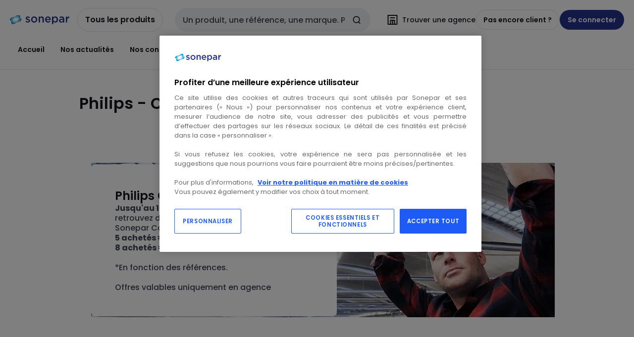

--- FILE ---
content_type: text/html; charset=utf-8
request_url: https://www.sonepar.fr/fr-fr/static/promotions-philips-coup-de-poing-2022
body_size: 113158
content:
<!DOCTYPE html><html translate="no" lang="fr-fr"><head><title data-next-head="">Philips coup de poing 2022</title><meta charSet="utf-8" data-next-head=""/><meta name="viewport" content="initial-scale=1.0, width=device-width" data-next-head=""/><meta name="description" content="Sonepar s&#x27;engage vers un avenir plus durable. Retrouvez des offres de panels et étanches gratuits Philips chez Sonepar Connect, 5 achetés = 1 offert et 8 achetés = 2 offerts." data-next-head=""/><meta name="keywords" content="" data-next-head=""/><meta name="title" content="Philips coup de poing 2022" data-next-head=""/><meta name="theme-color" content="#fff" data-next-head=""/><script type="text/javascript">/*
 Copyright and licenses see https://www.dynatrace.com/company/trust-center/customers/reports/ */
(function(){function Ya(){var za;(za=void 0===ab.dialogArguments&&navigator.cookieEnabled)||(document.cookie="__dTCookie=1;SameSite=Lax",za=document.cookie.includes("__dTCookie"),za=(document.cookie="__dTCookie=1; expires=Thu, 01-Jan-1970 00:00:01 GMT",za));return za}function Fa(){if(Ya()){var za=ab.dT_,Xa=null==za?void 0:za.platformPrefix,db;if(db=!za||Xa){var Ba;db=(null===(Ba=document.currentScript)||void 0===Ba?void 0:Ba.getAttribute("data-dtconfig"))||"domain=sonepar.fr|reportUrl=/rb_bf97211jke|app=091d9744a74f1055|owasp=1|featureHash=A7NQVfhqrux|msl=153600|srsr=25000|rdnt=1|uxrgce=1|cuc=lvwgis5g|srms=2,2,1,|mel=100000|expw=1|dpvc=1|md=mdcc1=b__NEXT_DATA__.props.pageProps.user.userId,mdcc2=b__NEXT_DATA__.props.pageProps.user.email|lastModification=1769411231182|postfix=lvwgis5g|tp=500,50,0|srbbv=2|agentUri=/ruxitagentjs_A7NQVfhqrux_10329260115094557.js|auto=1|domain=sonepar.fr|rid=RID_-1693719734|rpid=945734630";
db=(Ba=null==za?void 0:za.minAgentVersion)&&"10329260115094557"<`${Ba}`?(console.log("[CookiePrefix/initConfig] Min agent version detected, and javascript agent is older - the javascript agent will not be initialized!"),!1):Xa&&!db.includes(`cuc=${Xa}`)?(console.log(`[CookiePrefix/initConfig] value of platformPrefix [${Xa}] does not match the "cuc" value in the current config - initConfig will not initialize!`),!1):!0}db&&(za={cfg:"domain=sonepar.fr|reportUrl=/rb_bf97211jke|app=091d9744a74f1055|owasp=1|featureHash=A7NQVfhqrux|msl=153600|srsr=25000|rdnt=1|uxrgce=1|cuc=lvwgis5g|srms=2,2,1,|mel=100000|expw=1|dpvc=1|md=mdcc1=b__NEXT_DATA__.props.pageProps.user.userId,mdcc2=b__NEXT_DATA__.props.pageProps.user.email|lastModification=1769411231182|postfix=lvwgis5g|tp=500,50,0|srbbv=2|agentUri=/ruxitagentjs_A7NQVfhqrux_10329260115094557.js|auto=1|domain=sonepar.fr|rid=RID_-1693719734|rpid=945734630",
iCE:Ya,platformCookieOffset:null==za?void 0:za.platformCookieOffset},Xa&&(za.platformPrefix=Xa),ab.dT_=za)}}function Wa(za){return"function"==typeof za}function fb(){let za=window.performance;return za&&Da&&Ta&&!!za.timeOrigin&&Wa(za.now)&&Wa(za.getEntriesByType)&&Wa(za.getEntriesByName)&&Wa(za.setResourceTimingBufferSize)&&Wa(za.clearResourceTimings)}this.dT_&&dT_.prm&&dT_.prm();var ab="undefined"!=typeof globalThis?globalThis:"undefined"!=typeof window?window:void 0,Ta="function"==typeof PerformanceResourceTiming||
"object"==typeof PerformanceResourceTiming,Da="function"==typeof PerformanceNavigationTiming||"object"==typeof PerformanceNavigationTiming;if((!("documentMode"in document)||Number.isNaN(document.documentMode))&&fb()){let za=ab.dT_;!za||!za.cfg&&za.platformPrefix?Fa():za.gCP||(ab.console.log("Duplicate agent injection detected, turning off redundant initConfig."),za.di=1)}})();
(function(){function Ya(){let f=0;try{f=Math.round(Pa.performance.timeOrigin)}catch(q){}if(0>=f||Number.isNaN(f)||!Number.isFinite(f))de.push({severity:"Warning",type:"ptoi",text:`performance.timeOrigin is invalid, with a value of [${f}]. Falling back to performance.timing.navigationStart`}),f=Ne;return zd=f,Ue=Fa,zd}function Fa(){return zd}function Wa(){return Ue()}function fb(){let f=0;try{f=Math.round(Pa.performance.now())}catch(q){}return 0>=f||Number.isNaN(f)||!Number.isFinite(f)?Date.now()-
Ue():f}function ab(f,q){if(!q)return"";var y=f+"=";f=q.indexOf(y);if(0>f)return"";for(;0<=f;){if(0===f||" "===q.charAt(f-1)||";"===q.charAt(f-1))return y=f+y.length,f=q.indexOf(";",f),0<=f?q.substring(y,f):q.substring(y);f=q.indexOf(y,f+y.length)}return""}function Ta(f){return ab(f,document.cookie)}function Da(){}function za(f,q=[]){var y;if(!f||"object"!=typeof f&&"function"!=typeof f)return!1;let R="number"!=typeof q?q:[],U=null,ua=[];switch("number"==typeof q?q:5){case 0:U="Array";break;case 1:U=
"Boolean";break;case 2:U="Number";break;case 3:U="String";break;case 4:U="Function";break;case 5:U="Object";break;case 6:U="Date";ua.push("getTime");break;case 7:U="Error";ua.push("name","message");break;case 8:U="Element";break;case 9:U="HTMLElement";break;case 10:U="HTMLImageElement";ua.push("complete");break;case 11:U="PerformanceEntry";break;case 13:U="PerformanceResourceTiming";break;case 14:U="PerformanceNavigationTiming";break;case 15:U="CSSRule";ua.push("cssText","parentStyleSheet");break;
case 16:U="CSSStyleSheet";ua.push("cssRules","insertRule");break;case 17:U="Request";ua.push("url");break;case 18:U="Response";ua.push("ok","status","statusText");break;case 19:U="Set";ua.push("add","entries","forEach");break;case 20:U="Map";ua.push("set","entries","forEach");break;case 21:U="Worker";ua.push("addEventListener","postMessage","terminate");break;case 22:U="XMLHttpRequest";ua.push("open","send","setRequestHeader");break;case 23:U="SVGScriptElement";ua.push("ownerSVGElement","type");break;
case 24:U="HTMLMetaElement";ua.push("httpEquiv","content","name");break;case 25:U="HTMLHeadElement";break;case 26:U="ArrayBuffer";break;case 27:U="ShadowRoot",ua.push("host","mode")}let {Re:cb,cf:Mb}={Re:U,cf:ua};if(!cb)return!1;q=Mb.length?Mb:R;if(!R.length)try{if(Pa[cb]&&f instanceof Pa[cb]||Object.prototype.toString.call(f)==="[object "+cb+"]")return!0;if(f&&f.nodeType&&1===f.nodeType){let Wb=null===(y=f.ownerDocument.defaultView)||void 0===y?void 0:y[cb];if("function"==typeof Wb&&f instanceof
Wb)return!0}}catch(Wb){}for(let Wb of q)if("string"!=typeof Wb&&"number"!=typeof Wb&&"symbol"!=typeof Wb||!(Wb in f))return!1;return!!q.length}function Xa(f,q,y,R){"undefined"==typeof R&&(R=Ba(q,!0));"boolean"==typeof R&&(R=Ba(q,R));f===Pa?we&&we(q,y,R):ee&&za(f,21)?Ge.call(f,q,y,R):f.addEventListener&&(f===Pa.document||f===Pa.document.documentElement?hh.call(f,q,y,R):we.call(f,q,y,R));R=!1;for(let U=Ad.length;0<=--U;){let ua=Ad[U];if(ua.object===f&&ua.event===q&&ua.Z===y){R=!0;break}}R||Ad.push({object:f,
event:q,Z:y})}function db(f,q,y,R){for(let U=Ad.length;0<=--U;){let ua=Ad[U];if(ua.object===f&&ua.event===q&&ua.Z===y){Ad.splice(U,1);break}}"undefined"==typeof R&&(R=Ba(q,!0));"boolean"==typeof R&&(R=Ba(q,R));f===Pa?Bf&&Bf(q,y,R):f.removeEventListener&&(f===Pa.document||f===Pa.document.documentElement?Qg.call(f,q,y,R):Bf.call(f,q,y,R))}function Ba(f,q){let y=!1;try{if(we&&Vh.includes(f)){let R=Object.defineProperty({},"passive",{get(){y=!0}});we("test",Da,R)}}catch(R){}return y?{passive:!0,capture:q}:
q}function ta(){let f=Ad;for(let q=f.length;0<=--q;){let y=f[q];db(y.object,y.event,y.Z)}Ad=[]}function ka(f){return"function"==typeof f}function xa(f){if(f&&void 0!==f[qg])return f[qg];let q=ka(f)&&/{\s+\[native code]/.test(Function.prototype.toString.call(f));return f&&(f[qg]=q),q}function va(f,q,...y){return void 0!==Function.prototype.bind&&xa(Function.prototype.bind)?Function.prototype.bind.call(f,q,...y):function(...R){return f.apply(q,(y||[]).concat(Array.prototype.slice.call(arguments)||[]))}}
function sa(){if(Pf){let f=new Pf;if(Kd)for(let q of Rg)void 0!==Kd[q]&&(f[q]=va(Kd[q],f));return f}return new Pa.XMLHttpRequest}function Ka(){return Bc()}function hb(f,q,...y){function R(){delete Rd[U];f.apply(this,arguments)}let U,ua=He;return"apply"in ua?(y.unshift(R,q),U=ua.apply(Pa,y)):U=ua(R,q),Rd[U]=!0,U}function F(f){delete Rd[f];let q=ke;"apply"in q?q.call(Pa,f):q(f)}function L(f){xe.push(f)}function X(f){let q=xe.length;for(;q--;)if(xe[q]===f){xe.splice(q,1);break}}function pa(){return xe}
function M(f,q){return Gd(f,q)}function Y(f){Sd(f)}function fa(f,q){if(!Qf||!Rf)return"";f=new Qf([f],{type:q});return Rf(f)}function S(f,q){return mf?new mf(f,q):void 0}function C(f){"function"==typeof f&&rg.push(f)}function V(){return rg}function ia(){return Ne}function Q(f){function q(...y){if("number"!=typeof y[0]||!Rd[y[0]])try{return f.apply(this,y)}catch(R){return f(y[0])}}return q[Wh]=f,q}function ma(){return de}function ra(){Ue=Ya;Bc=()=>Math.round(Ue()+fb());(Number.isNaN(Bc())||0>=Bc()||
!Number.isFinite(Bc()))&&(Bc=()=>Date.now())}function Qa(){Ie&&(Pa.clearTimeout=ke,Pa.clearInterval=Sd,Ie=!1)}function lb(f){f=encodeURIComponent(f);let q=[];if(f)for(let y=0;y<f.length;y++){let R=f.charAt(y);q.push(Cf[R]||R)}return q.join("")}function bb(f){return f.includes("^")&&(f=f.split("^^").join("^"),f=f.split("^dq").join('"'),f=f.split("^rb").join(">"),f=f.split("^lb").join("<"),f=f.split("^p").join("|"),f=f.split("^e").join("="),f=f.split("^s").join(";"),f=f.split("^c").join(","),f=f.split("^bs").join("\\")),
f}function sb(){return le}function Gb(f){le=f}function Rb(f){let q=Na("rid"),y=Na("rpid");q&&(f.rid=q);y&&(f.rpid=y)}function Xb(f){if(f=f.xb){f=bb(f);try{le=new RegExp(f,"i")}catch(q){}}else le=void 0}function bc(f){return"n"===f||"s"===f||"l"===f?`;SameSite=${Sg[f]}`:""}function ha(f,q,y){let R=1,U=0;do document.cookie=f+'=""'+(q?";domain="+q:"")+";path="+y.substring(0,R)+"; expires=Thu, 01 Jan 1970 00:00:01 GMT;",R=y.indexOf("/",R),U++;while(-1!==R&&5>U)}function ya(f,q=document.cookie){return ab(f,
q)}function Pb(f){var q;return function(){if(q)return q;var y,R,U,ua,cb=-1!==Sf?Sf:(null===(R=null===(y=Pa.dT_)||void 0===y?void 0:y.scv)||void 0===R?void 0:R.call(y,"postfix"))||(null===(ua=null===(U=Pa.dT_)||void 0===U?void 0:U.gCP)||void 0===ua?void 0:ua.call(U));y=(y=(Sf=cb,cb))?"".concat(f).concat(y):f;return q=y,y}}function Cc(){let f=(document.domain||location.hostname||"").split(".");return 1>=f.length?[]:f}function ob(f,q){q=`dTValidationCookieValue;path=/;domain=${f}${bc(q)}`;return document.cookie=
`${nf()}=${q}`,ya(nf())?(ha(nf(),f,"/"),!0):!1}function nc(){var f=Tg.dT_.scv("agentUri");if(!f)return"ruxitagentjs";f=f.substring(f.lastIndexOf("/")+1);return f.includes("_")?f.substring(0,f.indexOf("_")):f}function Db(){return Pa.dT_}function Hb(f){ca("eao")?ye=f:Pa.console.log(`${Tf} App override configuration is not enabled! The provided app config callback method will not be invoked!`)}function hc(f){let q=navigator.userAgent;if(!q)return null;let y=q.indexOf("DTHybrid/1.0");return-1===y?null:
(f=q.substring(y).match(new RegExp(`(^|\\s)${f}=([^\\s]+)`)))?f[2]:null}function T(){return navigator.userAgent.includes("Googlebot")||navigator.userAgent.includes("AdsBot-Google")}function aa(f){let q=f,y=Math.pow(2,32);return function(){return q=(1664525*q+1013904223)%y,q/y}}function Ja(f,q){return Number.isNaN(f)||Number.isNaN(q)?Math.floor(33*td()):Math.floor(td()*(q-f+1))+f}function da(f){if(Number.isNaN(f)||0>f)return"";var q=Pa.crypto;if(q&&!T())q=q.getRandomValues(new Uint8Array(f));else{q=
[];for(var y=0;y<f;y++)q.push(Ja(0,32))}f=Array(f);for(y=0;y<q.length;y++){let R=Math.abs(q[y]%32);f.push(String.fromCharCode(R+(9>=R?48:55)))}return f.join("")}function Za(f=!0){Ve=f}function mb(){return Td}function Ha(){let f=Pa.dT_;try{let U=Pa.parent;for(;U&&U!==Pa;){let ua=U.dT_;var q;if(q=!!(ua&&"ea"in ua)&&"10329260115094557"===ua.version){var y=f,R=ua;let cb=!y.bcv("ac")||y.scv("app")===R.scv("app"),Mb=y.scv("postfix"),Wb=R.scv("postfix");q=cb&&Mb===Wb}if(q)return ua.tdto();U=U!==U.parent?
U.parent:void 0}}catch(U){}return f}function Tb(f,q="",y){var R=f.indexOf("h"),U=f.indexOf("v"),ua=f.indexOf("e");let cb=f.substring(f.indexOf("$")+1,R);R=-1!==U?f.substring(R+1,U):f.substring(R+1);!q&&-1!==U&&(-1!==ua?q=f.substring(U+1,ua):q=f.substring(U+1));f=null;y||(U=Number.parseInt(cb.split("_")[0]),ua=Bc()%We,y=(ua<U&&(ua+=We),U+9E5>ua));return y&&(f={frameId:cb,actionId:"-"===R?"-":Number.parseInt(R),visitId:""}),{visitId:q,Fd:f}}function Ib(f,q,y){var R=Ia("pcl");R=f.length-R;0<R&&f.splice(0,
R);R=Bd(ya(Ed(),y));let U=[],ua=R?`${R}$`:"";for(cb of f)"-"!==cb.actionId&&U.push(`${ua}${cb.frameId}h${cb.actionId}`);f=U.join("p");var cb=(f||(Ve&&(zc(!0,"a",y),Za(!1)),f+=`${R}$${Td}h-`),f+=`v${q||J(y)}`,f+="e0",f);yc(of(),cb,void 0,ca("ssc"))}function $b(f,q=document.cookie){var y=ya(of(),q);q=[];if(y&&"-"!==y){var R=y.split("p");y="";for(let U of R)R=Tb(U,y,f),y=R.visitId,R.Fd&&q.push(R.Fd);for(let U of q)U.visitId=y}return q}function Dc(f,q){let y=document.cookie;q=$b(q,y);let R=!1;for(let U of q)U.frameId===
Td&&(U.actionId=f,R=!0);R||q.push({frameId:Td,actionId:f,visitId:""});Ib(q,void 0,y)}function oc(){return Hd}function yb(f,q){try{Pa.localStorage.setItem(f,q)}catch(y){}}function pb(f){try{Pa.localStorage.removeItem(f)}catch(q){}}function x(f){try{return Pa.localStorage.getItem(f)}catch(q){}return null}function t(f,q=document.cookie||""){return q.split(f+"=").length-1}function r(f,q){var y=t(f,q);if(1<y){q=Na("domain")||Pa.location.hostname;let R=Pa.location.hostname,U=Pa.location.pathname,ua=0,cb=
0;ud.add(f);do{let Mb=R.substring(ua);if(Mb!==q||"/"!==U){ha(f,Mb===q?"":Mb,U);let Wb=t(f);Wb<y&&(ud.add(Mb),y=Wb)}ua=R.indexOf(".",ua)+1;cb++}while(0!==ua&&10>cb&&1<y);Na("domain")&&1<y&&ha(f,"",U)}}function I(){var f=document.cookie;r(of(),f);r(Ed(),f);r(od(),f);f=ud.size;0<f&&f!==Xe&&(Xe=f,de.push({severity:"Error",type:"dcn",text:`Duplicate cookie name${1!==f?"s":""} detected: ${Array.from(ud).join(",")}`}))}function O(){ud=new Set;I();L(function(f,q,y,R){0===ud.size||q||(f.av(R,"dCN",Array.from(ud).join(",")),
ud.clear(),Xe=0)})}function J(f){return oa(f)||zc(!0,"c",f)}function oa(f){if(P(f)<=Bc())return zc(!0,"t",f);let q=tb(f);if(q){let y=ih.exec(q);f=y&&3===y.length&&32===y[1].length&&!Number.isNaN(Number.parseInt(y[2]))?(Ub(Cd(),q),q):zc(!0,"i",f)}else f=zc(!0,"c",f);return f}function ba(f,q){var y=Bc();q=Ic(q).nc;f&&(q=y);ad(y+Ye+"|"+q);bd()}function gb(f){let q="t"+(Bc()-P(f));zc(!0,q,f)}function tb(f){var q,y;return null!==(y=null===(q=$b(!0,f)[0])||void 0===q?void 0:q.visitId)&&void 0!==y?y:tc(Cd())}
function pc(){let f=da(Ld);try{f=f.replace(/\d/g,function(q){q=.1*Number.parseInt(q);return String.fromCharCode(Math.floor(25*q+65))})}catch(q){throw za(q,7),q;}return f+="-0",f}function Yb(f,q){let y=$b(!1,q);Ib(y,f,q);Ub(Cd(),f);ba(!0)}function Ec(f,q,y){return zc(f,q,y)}function zc(f,q,y){f&&(Oe=!0);f=tb(y);y=pc();Yb(y);if(tb(document.cookie))for(let R of Md)R(y,Oe,q,f);return y}function Gc(f){Md.push(f)}function Mc(f){f=Md.indexOf(f);-1!==f&&Md.splice(f)}function bd(f){pf&&F(pf);pf=hb(Yc,P(f)-
Bc())}function Yc(){let f=document.cookie;return P(f)<=Bc()?(rb(gb,[f]),!0):(K(bd),!1)}function ad(f){let q=va(yc,null,od(),f,void 0,ca("ssc"));q();let y=ya(od());""!==y&&f!==y&&(I(),q(),f===ya(od())||sg||(de.push({severity:"Error",type:"dcn",text:"Could not sanitize cookies"}),sg=!0));Ub(od(),f)}function id(f,q){q=ya(f,q);return q||(q=tc(f)||""),q}function jd(){var f=oa()||"";Ub(Cd(),f);f=id(od());ad(f);pb(Cd());pb(od())}function Ic(f){let q={bd:0,nc:0};if(f=id(od(),f))try{let y=f.split("|");2===
y.length&&(q.bd=Number.parseInt(y[0]),q.nc=Number.parseInt(y[1]))}catch(y){}return q}function P(f){f=Ic(f);return Math.min(f.bd,f.nc+Df)}function Z(f){Ye=f}function D(){let f=Oe;return Oe=!1,f}function qa(){Yc()||ba(!1)}function Ga(){if(ca("nsfnv")){var f=ya(Ed());if(!f.includes(`${Ze}-`)){let q=Ca(f).serverId;f=f.replace(`${Ze}${q}`,`${Ze}${`${-1*Ja(2,me)}`.replace("-","-2D")}`);pd(f)}}}function Oa(){K(function(){if(!ed()){let f=-1*Ja(2,me),q=da(Ld);pd(`v_4${Ze}${`${f}`.replace("-","-2D")}_sn_${q}`)}},
!0);Gc(Ga)}function Ca(f){var q;let y={},R={sessionId:"",serverId:"",overloadState:0,appState:y};var U=f.split($e);if(2<U.length&&0===U.length%2){f=+U[1];if(Number.isNaN(f)||3>f)return R;f={};for(var ua=2;ua<U.length;ua++){let cb=U[ua];cb.startsWith(Uf)?y[cb.substring(6).toLowerCase()]=+U[ua+1]:f[cb]=U[ua+1];ua++}f.sn?(U=f.sn,R.sessionId=U.length===Ld||12>=U.length?U:""):R.sessionId="hybrid";if(f.srv){a:{U=f.srv.replace("-2D","-");if(!Number.isNaN(+U)&&(ua=Number.parseInt(U),ua>=-me&&ua<=me))break a;
U=""}R.serverId=U}U=+f.ol;1===U&&nb(sc());0<=U&&2>=U&&(R.overloadState=U);f=+f.prv;Number.isNaN(f)||(R.privacyState=1>f||4<f?1:f);f=null===(q=Na("app"))||void 0===q?void 0:q.toLowerCase();q=y[f];!Number.isNaN(q)&&0===q&&nb(sc())}return R}function nb(f){let q=Db();f||(q.disabled=!0,q.overloadPrevention=!0)}function Ra(){if(Ab()||Pa.dynatraceMobile){let f=Ta("dtAdkSettings")||hc("dtAdkSettings")||"";return Ca(f).privacyState||null}return null}function Ab(){var f,q;let y=Pa.MobileAgent;if(y)return y;
let R=null===(q=null===(f=Pa.webkit)||void 0===f?void 0:f.messageHandlers)||void 0===q?void 0:q.MobileAgent;if(R)return{incrementActionCount:()=>R.postMessage({api:"incrementActionCount"})}}function rb(f,q){return!Zb()||Db().overloadPrevention&&!sc()?null:f.apply(this,q)}function Zb(){let f=Ra();return 2===f||1===f?!1:!ca("coo")||ca("cooO")||sc()}function ac(f,q){try{Pa.sessionStorage.setItem(f,q)}catch(y){}}function Ub(f,q){rb(ac,[f,q])}function tc(f){try{return Pa.sessionStorage.getItem(f)}catch(q){}return null}
function Jc(f){try{Pa.sessionStorage.removeItem(f)}catch(q){}}function wc(f){document.cookie=f+'="";path=/'+(Na("domain")?";domain="+Na("domain"):"")+"; expires=Thu, 01 Jan 1970 00:00:01 GMT;"}function Fc(f,q,y,R){q||0===q?(q=(q+"").replace(/[\n\r;]/g,"_"),f=f+"="+q+";path=/"+(Na("domain")?";domain="+Na("domain"):""),y&&(f+=";expires="+y.toUTCString()),f+=bc(Na("cssm")),R&&"https:"===location.protocol&&(f+=";Secure"),document.cookie=f):wc(f)}function yc(f,q,y,R){rb(Fc,[f,q,y,R])}function Dd(f){return!!f.includes("v_4")}
function md(f){f=ya(Ed(),f);f||(f=(f=tc(Ed()))&&Dd(f)?(pd(f),f):"");return Dd(f)?f:""}function pd(f){yc(Ed(),f,void 0,ca("ssc"))}function vd(f){return(f=f||md())?Ca(f):{sessionId:"",serverId:"",overloadState:0,appState:{}}}function Bd(f){return vd(f).serverId}function ed(f){return vd(f).sessionId}function sc(){return navigator.userAgent.includes(Nd)}function ze(f){let q={};f=f.split("|");for(let y of f)f=y.split("="),2===f.length&&(q[f[0]]=decodeURIComponent(f[1].replace(/\+/g," ")));return q}function A(){let f=
nc();return(f.indexOf("dbg")===f.length-3?f.substring(0,f.length-3):f)+"_"+Na("app")+"_Store"}function B(f,q={},y){f=f.split("|");for(var R of f){f=R;let U=R.indexOf("="),ua;-1===U?(ua=f,q[ua]="1"):(f=R.substring(0,U),ua=f,q[ua]=R.substring(U+1,R.length))}!y&&(y=q.spc)&&(R=document.createElement("textarea"),R.innerHTML=y,q.spc=R.value);return q}function E(f){var q;return null!==(q=lc[f])&&void 0!==q?q:Ud[f]}function ca(f){f=E(f);return"false"===f||"0"===f?!1:!!f}function Ia(f){var q=E(f);q=Number.parseInt(q);
return Number.isNaN(q)&&(q=Ud[f]),q}function Na(f){if("app"===f){a:{try{if(ye){var q=ye();if(q&&"string"==typeof q&&qf.test(q)){var y=q;break a}Pa.console.log(`${Tf} Registered app config callback method did not return a string in the correct app id format ${qf} The default app ID will be used instead! Got value: ${q}`)}}catch(R){Pa.console.log(`${Tf} Failed to execute the registered app config callback method! The default app ID will be used instead!`,R)}y=void 0}if(y)return y}return(E(f)||"")+""}
function ib(f,q){lc[f]=q+""}function zb(f){return lc=f,lc}function Eb(f){let q=lc[f];q&&(lc[f]=q.includes("#"+f.toUpperCase())?"":q)}function Jb(f){var q=f.agentUri;null!=q&&q.includes("_")&&(q=/([A-Za-z]*)\d{0,4}_(\w*)_\d+/g.exec(q))&&q.length&&2<q.length&&(f.featureHash=q[2])}function cc(f){var q=Db().platformCookieOffset;if("number"==typeof q){a:{var y=Na("cssm");var R=Cc();if(R.length)for(q=R.slice(q);q.length;){if(ob(q.join("."),y)){y=q.join(".");break a}q.shift()}y=""}y&&(f.domain=y)}else if(y=
f.domain||"",q=(q=location.hostname)&&y?q===y||q.includes("."+y,q.length-("."+y).length):!0,!y||!q){f.domainOverride||(f.domainOriginal=f.domain||"",f.domainOverride=`${location.hostname},${y}`,delete f.domain);a:{R=Na("cssm");let ua=Cc().reverse();if(ua.length){var U=ua[0];for(let cb=1;cb<=ua.length;cb++){if(ob(U,R)){R=U;break a}let Mb=ua[cb];Mb&&(U=`${Mb}.${U}`)}}R=""}R&&(f.domain=R);q||de.push({type:"dpi",severity:"Warning",text:`Configured domain "${y}" is invalid for current location "${location.hostname}". Agent will use "${f.domain}" instead.`})}}
function m(f,q){cc(f);let y=lc.pVO;(y&&(f.pVO=y),q)||(f.bp=(f.bp||Ud.bp)+"")}function u(f,q){if(null==f||!f.attributes)return q;let y=q;var R=f.attributes.getNamedItem("data-dtconfig");if(!R)return y;f=f.src;R=R.value;let U={};lc.legacy="1";var ua=/([A-Za-z]*)_(\w*)_(\d+)/g;let cb=null;ua=(f&&(cb=ua.exec(f),null!=cb&&cb.length&&(U.agentUri=f,U.featureHash=cb[2],U.agentLocation=f.substring(0,f.indexOf(cb[1])-1),U.buildNumber=cb[3])),R&&B(R,U,!0),cc(U),U);if(!q)y=ua;else if(!ua.syntheticConfig)return ua;
return y}function v(){return lc}function G(f){return Ud[f]===E(f)}function K(f,q=!1){Zb()?f():q?tg.push(f):ug.push(f)}function ja(){if(!ca("coo")||Zb())return!1;for(let f of ug)hb(f,0);ug=[];ib("cooO",!0);for(let f of tg)f();return tg.length=0,!0}function na(){if(!ca("coo")||!Zb())return!1;ib("cooO",!1);wc(Ed());wc(of());wc(vg());wc("dtAdk");wc(Zc());wc(od());try{Jc(Cd()),Jc(od()),pb(Cd()),pb(od()),Jc(Zc()),Jc(Ed()),pb(A()),pb("dtAdk")}catch(f){}return!0}function Ma(){var f=ya(Zc());if(!f||45!==(null==
f?void 0:f.length))if(f=x(Zc())||tc(Zc()),45!==(null==f?void 0:f.length)){jh=!0;let q=Bc()+"";f=(q+=da(45-q.length),q)}return Va(f),f}function Va(f){let q;if(ca("dpvc")||ca("pVO"))Ub(Zc(),f);else{q=new Date;var y=q.getMonth()+Math.min(24,Math.max(1,Ia("rvcl")));q.setMonth(y);y=Zc();rb(yb,[y,f])}yc(Zc(),f,q,ca("ssc"))}function eb(){return jh}function qb(f){let q=ya(Zc());wc(Zc());Jc(Zc());pb(Zc());ib("pVO",!0);Va(q);f&&rb(yb,["dt-pVO","1"]);jd()}function Bb(){pb("dt-pVO");ca("pVO")&&(ib("pVO",!1),
Ma());Jc(Zc());jd()}function jc(f,q,y,R,U,ua){let cb=document.createElement("script");cb.setAttribute("src",f);q&&cb.setAttribute("defer","defer");y&&(cb.onload=y);R&&(cb.onerror=R);U&&cb.setAttribute("id",U);if(f=ua){var Mb;f=null!=(null===(Mb=document.currentScript)||void 0===Mb?void 0:Mb.attributes.getNamedItem("integrity"))}f&&cb.setAttribute("integrity",ua);cb.setAttribute("crossorigin","anonymous");ua=document.getElementsByTagName("script")[0];ua.parentElement.insertBefore(cb,ua)}function qc(f){return Vf+
"/"+Pe+"_"+f+"_"+(Ia("buildNumber")||Db().version)+".js"}function Nc(){}function Pc(f,q){return function(){f.apply(q,arguments)}}function Nb(f){if(!(this instanceof Nb))throw new TypeError("Promises must be constructed via new");if("function"!=typeof f)throw new TypeError("not a function");this.pa=0;this.Qb=!1;this.ra=void 0;this.Ea=[];kh(f,this)}function kd(f,q){for(;3===f.pa;)f=f.ra;0===f.pa?f.Ea.push(q):(f.Qb=!0,Nb.rb(function(){var y=1===f.pa?q.Ib:q.Jb;if(null===y)(1===f.pa?Vd:Ae)(q.promise,f.ra);
else{try{var R=y(f.ra)}catch(U){Ae(q.promise,U);return}Vd(q.promise,R)}}))}function Vd(f,q){try{if(q===f)throw new TypeError("A promise cannot be resolved with itself.");if(q&&("object"==typeof q||"function"==typeof q)){var y=q.then;if(q instanceof Nb){f.pa=3;f.ra=q;wg(f);return}if("function"==typeof y){kh(Pc(y,q),f);return}}f.pa=1;f.ra=q;wg(f)}catch(R){Ae(f,R)}}function Ae(f,q){f.pa=2;f.ra=q;wg(f)}function wg(f){2===f.pa&&0===f.Ea.length&&Nb.rb(function(){f.Qb||Nb.Wb(f.ra)});for(var q=0,y=f.Ea.length;q<
y;q++)kd(f,f.Ea[q]);f.Ea=null}function Xh(f,q,y){this.Ib="function"==typeof f?f:null;this.Jb="function"==typeof q?q:null;this.promise=y}function kh(f,q){var y=!1;try{f(function(R){y||(y=!0,Vd(q,R))},function(R){y||(y=!0,Ae(q,R))})}catch(R){y||(y=!0,Ae(q,R))}}function xg(){return yg.rb=function(f){if("string"==typeof f)throw Error("Promise polyfill called _immediateFn with string");f()},yg.Wb=()=>{},yg}function Ef(){var f;(f=void 0===Pa.dialogArguments&&navigator.cookieEnabled)||(document.cookie="__dTCookie=1;SameSite=Lax",
f=document.cookie.includes("__dTCookie"),f=(document.cookie="__dTCookie=1; expires=Thu, 01-Jan-1970 00:00:01 GMT",f));return f}function zg(){var f,q;try{null===(q=null===(f=Ab())||void 0===f?void 0:f.incrementActionCount)||void 0===q||q.call(f)}catch(y){}}function Wf(){let f=Pa.dT_;Pa.dT_={di:0,version:"10329260115094557",cfg:f?f.cfg:"",iCE:f?Ef:function(){return navigator.cookieEnabled},ica:1,disabled:!1,disabledReason:"",overloadPrevention:!1,gAST:ia,ww:S,stu:fa,nw:Ka,st:hb,si:M,aBPSL:L,rBPSL:X,
gBPSL:pa,aBPSCC:C,gBPSCC:V,buildType:"dynatrace",gSSV:tc,sSSV:Ub,rSSV:Jc,rvl:pb,iVSC:Dd,p3SC:Ca,dC:wc,sC:yc,esc:lb,gSId:Bd,gDtc:ed,gSC:md,sSC:pd,gC:Ta,cRN:Ja,cRS:da,cfgO:v,pCfg:ze,pCSAA:B,cFHFAU:Jb,sCD:m,bcv:ca,ncv:Ia,scv:Na,stcv:ib,rplC:zb,cLSCK:A,gFId:mb,gBAU:qc,iS:jc,eWE:K,oEIEWA:rb,eA:ja,dA:na,iNV:eb,gVID:Ma,dPV:qb,ePV:Bb,sVIdUP:Za,sVTT:Z,sVID:Yb,rVID:oa,gVI:J,gNVIdN:Ec,gARnVF:D,cAUV:qa,uVT:ba,aNVL:Gc,rNVL:Mc,gPC:$b,cPC:Dc,sPC:Ib,clB:Qa,ct:F,aRI:Rb,iXB:Xb,gXBR:sb,sXBR:Gb,de:bb,iEC:zg,rnw:fb,gto:Wa,
ael:Xa,rel:db,sup:Ba,cuel:ta,iAEPOO:Zb,iSM:sc,gxwp:sa,iIO:za,prm:xg,cI:Y,gidi:ma,iDCV:G,gCF:ya,gPSMB:Ra,lvl:x,gCP:null!=f&&f.platformPrefix?function(){return f.platformPrefix||""}:void 0,platformCookieOffset:null==f?void 0:f.platformCookieOffset,tdto:Ha,gFLAI:oc,rACC:Hb,gAN:nc,gAFUA:hc}}function Yh(){xg();var f;Pf=Pa.XMLHttpRequest;var q=null===(f=Pa.XMLHttpRequest)||void 0===f?void 0:f.prototype;if(q){Kd={};for(let R of Rg)void 0!==q[R]&&(Kd[R]=q[R])}we=Pa.addEventListener;Bf=Pa.removeEventListener;
hh=Pa.document.addEventListener;Qg=Pa.document.removeEventListener;He=Pa.setTimeout;Gd=Pa.setInterval;Ie||(ke=Pa.clearTimeout,Sd=Pa.clearInterval);f=Ef?Ef():navigator.cookieEnabled;var y;q=ya("dtAdkSettings")||(null===(y=ne)||void 0===y?void 0:y.getItem("dtAdkSettings"))||hc("dtAdkSettings")||"";y=1===(Ca(q).overloadState||null);if(f){if(y)return!1}else return!1;return!0}function af(...f){Pa.console.log.apply(Pa.console,f)}this.dT_&&dT_.prm&&dT_.prm();var Tg="undefined"!=typeof window?window:self,
Pa="undefined"!=typeof globalThis?globalThis:"undefined"!=typeof window?window:void 0,ke,Sd,He,Gd,zd,Ue,Wh=Symbol.for("dt_2");Symbol.for("dt_3");var we,Bf,hh,Qg,ee=Pa.Worker,Ge=ee&&ee.prototype.addEventListener,Ad=[],Vh=["touchstart","touchend","scroll"],qg=Symbol.for("dt2-isNativeFunction"),Pf,Rg="abort getAllResponseHeaders getResponseHeader open overrideMimeType send setRequestHeader".split(" "),Kd,mf=Pa.Worker,Qf=Pa.Blob,Rf=Pa.URL&&Pa.URL.createObjectURL,Ie=!1,xe,rg=[],de=[],Ne,ne,Rd={},Bc,Cf=
{"!":"%21","~":"%7E","*":"%2A","(":"%28",")":"%29","'":"%27",jg:"%24",";":"%3B",",":"%2C"},le,Sg={l:"Lax",s:"Strict",n:"None"},Sf=-1,of=Pb("dtPC"),Ed=Pb("dtCookie"),od=Pb("rxvt"),Zc=Pb("rxVisitor"),nf=Pb("dTValidationCookie"),vg=Pb("dtSa"),Ud,Tf="[Dynatrace RUM JavaScript]",qf=/^[\da-f]{12,16}$/,ye,td,Be,Ve=!1,Td,We=6E8,Hd,Ld=32,Cd=Pb("rxvisitid"),ud,Xe=0,ih=/([A-Z]+)-(\d+)/,Md=[],Ye,Df,Oe=!1,pf,sg=!1,$e="_",me=32768,Ze=`${$e}srv${$e}`,Uf="app-3A",Nd="RuxitSynthetic",Zh=/c(\w+)=([^ ]+(?: (?!c?\w+=)[^ ()c]+)*)/g,
lc={},ug=[],tg=[],jh=!1,Xf,Vf,Pe,$h=setTimeout;Nb.prototype.catch=function(f){return this.then(null,f)};Nb.prototype.then=function(f,q){var y=new this.constructor(Nc);return kd(this,new Xh(f,q,y)),y};Nb.prototype.finally=function(f){var q=this.constructor;return this.then(function(y){return q.resolve(f()).then(function(){return y})},function(y){return q.resolve(f()).then(function(){return q.reject(y)})})};Nb.all=function(f){return new Nb(function(q,y){function R(Mb,Wb){try{if(Wb&&("object"==typeof Wb||
"function"==typeof Wb)){var ld=Wb.then;if("function"==typeof ld){ld.call(Wb,function(Od){R(Mb,Od)},y);return}}U[Mb]=Wb;0===--ua&&q(U)}catch(Od){y(Od)}}if(!f||"undefined"==typeof f.length)return y(new TypeError("Promise.all accepts an array"));var U=Array.prototype.slice.call(f);if(0===U.length)return q([]);for(var ua=U.length,cb=0;cb<U.length;cb++)R(cb,U[cb])})};Nb.allSettled=function(f){return new this(function(q,y){function R(cb,Mb){if(Mb&&("object"==typeof Mb||"function"==typeof Mb)){var Wb=Mb.then;
if("function"==typeof Wb){Wb.call(Mb,function(ld){R(cb,ld)},function(ld){U[cb]={status:"rejected",reason:ld};0===--ua&&q(U)});return}}U[cb]={status:"fulfilled",value:Mb};0===--ua&&q(U)}if(!f||"undefined"==typeof f.length)return y(new TypeError(typeof f+" "+f+" is not iterable(cannot read property Symbol(Symbol.iterator))"));var U=Array.prototype.slice.call(f);if(0===U.length)return q([]);var ua=U.length;for(y=0;y<U.length;y++)R(y,U[y])})};Nb.resolve=function(f){return f&&"object"==typeof f&&f.constructor===
Nb?f:new Nb(function(q){q(f)})};Nb.reject=function(f){return new Nb(function(q,y){y(f)})};Nb.race=function(f){return new Nb(function(q,y){if(!f||"undefined"==typeof f.length)return y(new TypeError("Promise.race accepts an array"));for(var R=0,U=f.length;R<U;R++)Nb.resolve(f[R]).then(q,y)})};Nb.rb="function"==typeof setImmediate&&function(f){setImmediate(f)}||function(f){$h(f,0)};Nb.Wb=function(f){"undefined"!=typeof console&&console&&console.warn("Possible Unhandled Promise Rejection:",f)};var yg=
Nb,Ug="function"==typeof PerformanceResourceTiming||"object"==typeof PerformanceResourceTiming,Ff="function"==typeof PerformanceNavigationTiming||"object"==typeof PerformanceNavigationTiming;(function(){var f,q,y,R;if(R=!("documentMode"in document&&!Number.isNaN(document.documentMode)))R=(R=window.performance)&&Ff&&Ug&&!!R.timeOrigin&&ka(R.now)&&ka(R.getEntriesByType)&&ka(R.getEntriesByName)&&ka(R.setResourceTimingBufferSize)&&ka(R.clearResourceTimings);if(R)if(R=!(null!==(f=navigator.userAgent)&&
void 0!==f&&f.includes("RuxitSynthetic")),!Pa.dT_||!Pa.dT_.cfg||"string"!=typeof Pa.dT_.cfg||"initialized"in Pa.dT_&&Pa.dT_.initialized)null!==(q=Pa.dT_)&&void 0!==q&&q.gCP?af("[CookiePrefix/initCode] initCode with cookie prefix already initialized, not initializing initCode!"):af("InitConfig not found or agent already initialized! This is an injection issue."),Pa.dT_&&(Pa.dT_.di=3);else if(R)try{Wf();Ud={ade:"",aew:!0,apn:"",agentLocation:"",agentUri:"",app:"",ac:!0,async:!1,ase:!1,auto:!1,bp:3,
bs:!1,buildNumber:0,csprv:!0,cepl:16E3,cls:!0,ccNcss:!1,coo:!1,cooO:!1,cssm:"0",cwtDomains:"",cwtUrl:"w2dax4xgw3",cwt:"",cors:!1,cuc:"",cce:!1,cux:!1,postfix:"",dataDtConfig:"",debugName:"",dvl:500,dASXH:!1,disableCookieManager:!1,dKAH:!1,disableLogging:!1,dmo:!1,doel:!1,dpch:!1,dpvc:!1,disableXhrFailures:!1,domain:"",domainOverride:"",domainOriginal:"",doNotDetect:"",ds:!0,dsndb:!1,dsa:!1,dsss:!1,dssv:!0,earxa:!0,eao:!1,exp:!1,eni:!0,etc:!0,expw:!1,instr:"",evl:"",fa:!1,fvdi:!1,featureHash:"",hvt:216E5,
imm:!1,ign:"",iub:"",iqvn:!1,initializedModules:"",lastModification:0,lupr:!0,lab:!1,legacy:!1,lt:!0,mb:"",md:"",mdp:"",mdl:"",mcepsl:100,mdn:5E3,mhl:4E3,mpl:1024,mmds:2E4,msl:3E4,bismepl:2E3,mel:200,mepp:10,moa:30,mrt:3,ntd:!1,nsfnv:!1,ncw:!1,oat:180,ote:!1,owasp:!1,pcl:20,pt:!0,perfbv:1,prfSmpl:0,pVO:!1,peti:!1,raxeh:!0,rdnt:0,nosr:!0,reportUrl:"dynaTraceMonitor",rid:"",ridPath:"",rpid:"",rcdec:12096E5,rtl:0,rtp:2,rtt:1E3,rtu:200,rvcl:24,sl:100,ssc:!1,svNB:!1,srad:!0,srbbv:1,srbw:!0,srcst:!1,srdinitrec:!0,
srmr:100,srms:"1,1,,,",srsr:1E5,srtbv:3,srtd:1,srtr:500,srvr:"",srvi:0,srwo:!1,srre:"",srxcss:!0,srxicss:!0,srficros:!0,srmrc:!1,srsdom:!0,srfirrbv:!0,srcss:!0,srmcrl:1,srmcrv:10,st:3E3,spc:"",syntheticConfig:!1,tal:0,tt:100,tvc:3E3,uxdce:!1,uxdcw:1500,uxrgce:!0,uxrgcm:"100,25,300,3;100,25,300,3",uam:!1,uana:"data-dtname,data-dtName",uanpi:0,pui:!1,usrvd:!0,vrt:!1,vcfi:!0,vcsb:!1,vcit:1E3,vct:50,vcx:50,vscl:0,vncm:1,vrei:"",xb:"",chw:"",xt:0,xhb:""};if(!Yh())throw Error("Error during initCode initialization");
try{ne=Pa.localStorage}catch(wd){}de=[];ra();Ne=Bc();xe=[];Rd={};Ie||(Pa.clearTimeout=Q(ke),Pa.clearInterval=Q(Sd),Ie=!0);let qd=Math.random(),Fd=Math.random();Be=0!==qd&&0!==Fd&&qd!==Fd;if(T()){var U=performance.getEntriesByType("navigation")[0];if(U){f=0;for(var ua in U){let wd=+U[ua];!Number.isNaN(wd)&&Number.isFinite(wd)&&(f+=Math.abs(wd))}var cb=Math.floor(1E4*f)}else cb=Bc();td=aa(cb)}else Be?td=Math.random:td=aa(Bc());Td=Ne%We+"_"+Number.parseInt(Ja(0,1E3)+"");a:{let wd=Db().cfg;lc={reportUrl:"dynaTraceMonitor",
initializedModules:"",dataDtConfig:"string"==typeof wd?wd:""};Db().cfg=lc;let fd=lc.dataDtConfig;fd&&!fd.includes("#CONFIGSTRING")&&(B(fd,lc),Eb("domain"),Eb("auto"),Eb("app"),Jb(lc));let gd=(lc.dataDtConfig||"").includes("#CONFIGSTRING")?null:lc;if(gd=u(document.currentScript,gd),gd)for(let hd in gd)if(Object.prototype.hasOwnProperty.call(gd,hd)){U=hd;cb=lc;ua=U;var Mb=gd[U];"undefined"!=typeof Mb&&(cb[ua]=Mb)}let fe=A();try{let hd=(Mb=ne)&&Mb.getItem(fe);if(hd){let bf=ze(hd),oe=B(bf.config||""),
rf=lc.lastModification||"0",Ag=Number.parseInt((oe.lastModification||bf.lastModification||"0").substring(0,13)),Ki="string"==typeof rf?Number.parseInt(rf.substring(0,13)):rf;if(!(rf&&Ag<Ki)&&(oe.agentUri=oe.agentUri||Na("agentUri"),oe.featureHash=bf.featureHash||Na("featureHash"),oe.agentUri&&Jb(oe),m(oe,!0),Xb(oe),Rb(oe),Ag>(+lc.lastModification||0))){let oj=ca("auto"),pj=ca("legacy");lc=zb(oe);lc.auto=oj?"1":"0";lc.legacy=pj?"1":"0"}}}catch(hd){}m(lc);try{let hd=lc.ign;if(hd&&(new RegExp(hd)).test(Pa.location.href)){var Wb=
(delete Pa.dT_,!1);break a}}catch(hd){}if(sc()){{var ld=navigator.userAgent;let bf=ld.lastIndexOf(Nd);if(-1===bf)var Od={};else{var Qe=ld.substring(bf).matchAll(Zh);if(Qe){ld={};for(var Gf of Qe){let [,oe,rf]=Gf;ld[oe]=rf}Od=ld}else Od={}}}Gf=Od;let hd;for(hd in Gf)if(Object.prototype.hasOwnProperty.call(Gf,hd)&&Gf[hd]){Od=lc;Qe=hd;var pe=Gf[hd];"undefined"!=typeof pe&&(Od[Qe]=pe)}zb(lc)}var Pd=Na("cuc"),Wd,cf;let Xd=null===(cf=null===(Wd=Pa.dT_)||void 0===Wd?void 0:Wd.gCP)||void 0===cf?void 0:cf.call(Wd);
if(Pd&&Xd&&Pd!==Xd)throw Error("platformPrefix and cuc do not match!");Wb=!0}if(!Wb)throw Error("Error during config initialization");O();Xf=Db().disabled;var Kc;if(!(Kc=Na("agentLocation")))a:{let wd=Na("agentUri");if(wd||document.currentScript){let gd=wd||document.currentScript.src;if(gd){let fe=gd.includes("_complete")?2:1,Xd=gd.lastIndexOf("/");for(Wb=0;Wb<fe&&-1!==Xd;Wb++)gd=gd.substring(0,Xd),Xd=gd.lastIndexOf("/");Kc=gd;break a}}let fd=location.pathname;Kc=fd.substring(0,fd.lastIndexOf("/"))}Vf=
Kc;if(Pe=nc(),"true"===ya("dtUseDebugAgent")&&!Pe.includes("dbg")&&(Pe=Na("debugName")||Pe+"dbg"),!ca("auto")&&!ca("legacy")&&!Xf){let wd=Na("agentUri")||qc(Na("featureHash"));ca("async")||"complete"===document.readyState?jc(wd,ca("async"),void 0,void 0,"dtjsagent"):(document.write(`<script id="${"dtjsagentdw"}" type="text/javascript" src="${wd}" crossorigin="anonymous"><\/script>`),document.getElementById("dtjsagentdw")||jc(wd,ca("async"),void 0,void 0,"dtjsagent"))}ya(Ed())&&ib("cooO",!0);Oa();
ib("pVO",!!x("dt-pVO"));K(Ma);Ye=18E5;Df=Ia("hvt")||216E5;let df=Ha();Hd=void 0;df&&"ea"in df&&(Hd=df.gITAID());rb(Dc,[Hd||1])}catch(qd){"platformPrefix and cuc do not match!"===qd.message?(Kc=Pa.dT_,Pa.dT_={minAgentVersion:Kc.minAgentVersion,platformPrefix:(null===(y=Kc.gCP)||void 0===y?void 0:y.call(Kc))||Kc.platformPrefix,platformCookieOffset:Kc.platformCookieOffset},af("[CookiePrefix/initCode] cuc and platformPrefix do not match, disabling agent!")):(delete Pa.dT_,af("JsAgent initCode initialization failed!",
qd))}})()})();
</script><script type="text/javascript" src="/ruxitagentjs_A7NQVfhqrux_10329260115094557.js" defer="defer"></script><link rel="canonical" href="https://www.sonepar.fr/fr-fr/static/promotions-philips-coup-de-poing-2022" data-next-head=""/><link rel="alternate" hrefLang="fr-fr" href="https://www.sonepar.fr/fr-fr/static/promotions-philips-coup-de-poing-2022" data-next-head=""/><link rel="icon" href="https://fra-connect.mo.cloudinary.net/scontent/images/themes/fra-connect/favicon.ico" type="image/x-icon" data-next-head=""/><link rel="manifest" href="/sw/fra-connect/manifest.json" data-next-head=""/><link rel="apple-touch-icon" href="https://fra-connect.mo.cloudinary.net/scontent/images/themes/fra-connect/favicon.ico" data-next-head=""/><script type="application/ld+json">{"@context":"http://schema.org","@type":"Organization","@id":"undefined","url":"undefined","brand":"Sonepar","areaServed":"","image":"https://fra-connect.mo.cloudinary.net/scontent/images/themes/fra-connect/favicon.ico","logo":"https://fra-connect.mo.cloudinary.net/scontent/images/themes/fra-connect/favicon.ico","telephone":"","address":{"@type":"PostalAddress","streetAddress":"","addressLocality":"","postalCode":"","addressCountry":""}}</script><script type="application/ld+json">{"@context":"http://schema.org","@type":"Organization","@id":"undefined","url":"undefined","sameAs":["https://www.facebook.com/GroupeSoneparFrance","https://www.linkedin.com/company/sonepar-france/posts/?feedView=all","https://www.youtube.com/@soneparfrance1905","https://www.instagram.com/sonepar_fr/"]}</script><link rel="preconnect" href="https://fonts.bunny.net" crossorigin="anonymous"/><link rel="stylesheet" href="https://fonts.bunny.net/css?family=poppins:400,400i,500,500i,600,600i,700,700i"/><link rel="preload" href="/_next/static/css/8fd058bf7285c852.css" as="style"/><link rel="stylesheet" href="/_next/static/css/8fd058bf7285c852.css" data-n-g=""/><link rel="preload" href="/_next/static/css/af6f79e6e3816c73.css" as="style"/><link rel="stylesheet" href="/_next/static/css/af6f79e6e3816c73.css"/><link rel="preload" href="/_next/static/css/6e15d92016dcabe9.css" as="style"/><link rel="stylesheet" href="/_next/static/css/6e15d92016dcabe9.css"/><link rel="preload" href="/_next/static/css/09a58ec0ee459b0b.css" as="style"/><link rel="stylesheet" href="/_next/static/css/09a58ec0ee459b0b.css"/><link rel="preload" href="/_next/static/css/3e06c6698821a322.css" as="style"/><link rel="stylesheet" href="/_next/static/css/3e06c6698821a322.css"/><link rel="preload" href="/_next/static/css/921d34337eb9859b.css" as="style"/><link rel="stylesheet" href="/_next/static/css/921d34337eb9859b.css"/><link rel="preload" href="/_next/static/css/0cf0acd3b4e63017.css" as="style"/><link rel="stylesheet" href="/_next/static/css/0cf0acd3b4e63017.css"/><link rel="preload" href="/_next/static/css/7afc86d19c904b75.css" as="style"/><link rel="stylesheet" href="/_next/static/css/7afc86d19c904b75.css"/><noscript data-n-css=""></noscript><script defer="" nomodule="" src="/_next/static/chunks/polyfills-42372ed130431b0a.js"></script><script defer="" src="/_next/static/chunks/1969.712b94ee36d816fb.js"></script><script defer="" src="/_next/static/chunks/2285.aae0bd0394ca07fa.js"></script><script defer="" src="/_next/static/chunks/9332-16883ccae9e67b79.js"></script><script defer="" src="/_next/static/chunks/6607-0d0d5ceee6db9bbd.js"></script><script defer="" src="/_next/static/chunks/5600-e58f33c980de4f54.js"></script><script defer="" src="/_next/static/chunks/9126-9815c7f2e1ba9f44.js"></script><script defer="" src="/_next/static/chunks/1449-333e39c51cb66b09.js"></script><script defer="" src="/_next/static/chunks/9394-a7b63254afef4cec.js"></script><script defer="" src="/_next/static/chunks/6674-d35db92f60817dd0.js"></script><script defer="" src="/_next/static/chunks/1472.56550be859bd9212.js"></script><script defer="" src="/_next/static/chunks/9608.2328a65e35ce8054.js"></script><script src="/_next/static/chunks/webpack-fd7f4bdfcbb10fcf.js" defer=""></script><script src="/_next/static/chunks/framework-7b0145dcc9f61396.js" defer=""></script><script src="/_next/static/chunks/main-4441d13b154dfb3e.js" defer=""></script><script src="/_next/static/chunks/pages/_app-339576c5b66bd180.js" defer=""></script><script src="/_next/static/chunks/pages/static/%5B...slug%5D-56187c4cb6b1c9fe.js" defer=""></script><script src="/_next/static/VMFCUNuOrrnQ3fbT9q8fT/_buildManifest.js" defer=""></script><script src="/_next/static/VMFCUNuOrrnQ3fbT9q8fT/_ssgManifest.js" defer=""></script></head><body data-theme="sonepar"><div id="__next"><div class="app"><div class="Master_master__SHW3P" data-cs-capture="true"><div class="header_headerContainer__Umr_p" data-testid="new-header-container" id="headerContainer"><nav aria-label="Saut de navigation" class="skip-links_skipLinksContainer__k4xXf" tabindex="-1"><a class="watts-link watts-link--l watts-link--underlined" href="#mega-menu-button">Passer à la navigation</a><a class="watts-link watts-link--l watts-link--underlined" href="#main">Passer au contenu</a></nav><header class="header_appHeader__jmu7J" data-testid="new-header"><section class="header_menuMobile__4cX6E"><button class="watts-button watts-button--m watts-button--ghost watts-button--icon-only watts-button--rounded" type="button" aria-label="Tous les produits" data-testid="all-products-button-mobile"><svg class="watts-icon watts-icon--l" xmlns="http://www.w3.org/2000/svg" fill="none" viewBox="0 0 24 24" aria-hidden="false" role="presentation"><title>Tous les produits</title><use href="/watts-sprite.svg#menu"></use></svg></button></section><section class="header_logo__yi2zt" data-testid="sparkLogo"><a class="watts-link--unstyled header_logoLink__djqfE" aria-label="Page d&#x27;accueil" data-testid="logo-link" href="/fr-fr"><img alt="Page d&#x27;accueil" class="watts-image" data-testid="logo" src="https://fra-connect.mo.cloudinary.net/scontent/images/themes/fra-connect/logo.svg"/></a></section><section class="header_menuDesktop__GnN2v"><button class="watts-button watts-button--l watts-button--tertiary" type="button" data-testid="all-products-button-desktop" id="mega-menu-button">Tous les produits</button></section><section class="header_search__kfoqA" data-testid="header-search-container"><div class="web-search-box_root__yRR7y" data-testid="search-box-root"><div class="web-search-box_form__0RO1z"><form class="watts-searchbar" role="search"><label class="sr-only" for="searchbar">Entrée de recherche</label><input type="search" id="searchbar" data-testid="search-bar-input" autoComplete="off" placeholder="Un produit, une référence, une marque. Pressez la touche Entrée ou cliquez sur la loupe pour une recherche optimisée" data-cs-capture="true" value=""/><div class="watts-searchbar__actions"><button class="watts-button watts-button--s watts-button--ghost watts-button--icon-only" disabled="" type="submit" aria-label="Soumettre la recherche"><svg class="watts-icon watts-icon--l" xmlns="http://www.w3.org/2000/svg" fill="none" viewBox="0 0 24 24" aria-hidden="false" role="presentation"><title>Soumettre la recherche</title><use href="/watts-sprite.svg#search"></use></svg></button></div></form></div></div></section><section class="header_actions__QLXEd logged-off-action-container_actions__tkWAq"><button class="action-button_headerActionButton__XwlUX" data-testid="store-locator-link" aria-haspopup="dialog" aria-expanded="false" aria-label="Trouver une agence "><span class="watts-typography--default watts-body-3 watts-regular action-button_containerIcon__yvSsf" data-testid="store-locator-link-icon"><svg class="watts-icon watts-icon--l" xmlns="http://www.w3.org/2000/svg" fill="none" viewBox="0 0 24 24" aria-hidden="true" role="presentation"><use href="/watts-sprite.svg#store"></use></svg></span><span class="action-button_containerText__uVS5v"><span class="watts-typography--default watts-body-2 watts-bold" data-testid="store-locator-link-primary">Trouver une agence</span></span></button><div class="logged-off-action-container_actionsAlwaysVisible__mUDv9"><a class="watts-link watts-link--m watts-link--tertiary logged-off-action-container_signup__cPMOm" href="https://www.sonepar.fr/account/fr-fr/create-account" data-testid="signup-button">Pas encore client ?</a><a class="watts-link watts-link--m watts-link--primary logged-off-action-container_login__hKTJG" data-testid="login-button" href="/static/promotions-philips-coup-de-poing-2022#"><svg class="watts-icon watts-icon--l" xmlns="http://www.w3.org/2000/svg" fill="none" viewBox="0 0 24 24" aria-hidden="true" role="presentation"><use href="/watts-sprite.svg#people"></use></svg><span class="logged-off-action-container_loginText__UjHVv">Se connecter</span></a></div></section><section role="navigation" data-testid="header-navigation" aria-label="Primaire" class="header_subnavContainer__BBwIw"><div class="subnav_subnavBar__vXUNG" data-testid="subnav"><ul class="subnav_subnavItems__UH_yi"><li class="subnav_subnavItem__Rt6qn"><a class="watts-link watts-link--m watts-link--ghost" href="/fr-fr">Accueil</a></li><li class="subnav_subnavItems__UH_yi" data-testid="Nos actualités"><a class="watts-link watts-link--m watts-link--ghost" text="Actualités | Sonepar" data-testid="list-menu" href="/fr-fr/static/actualites">Nos actualités</a></li><li class="subnav_subnavItems__UH_yi" data-testid="Nos configurateurs"><a class="watts-link watts-link--m watts-link--ghost" text="Nos configurateurs " data-testid="list-menu" href="/fr-fr/static/configurateurs">Nos configurateurs</a></li><li class="subnav_subnavItems__UH_yi" data-testid="Nos marchés"><a class="watts-link watts-link--m watts-link--ghost" text="Marchés" data-testid="list-menu" href="/fr-fr/static/marches">Nos marchés</a></li><li class="subnav_subnavItem__Rt6qn"><div class="watts-menu" data-testid="subnav-discover-more"><button class="watts-button watts-button--m watts-button--ghost" type="button" aria-haspopup="true" aria-expanded="false">Nos Promos &amp; Services<svg class="watts-icon watts-icon--l" xmlns="http://www.w3.org/2000/svg" fill="none" viewBox="0 0 24 24" aria-hidden="true" role="presentation"><use href="/watts-sprite.svg#chevron-small-down"></use></svg></button><ul class="watts-menu-dropdown"><li><a class="watts-link--unstyled watts-menu-dropdown__item" href="/fr-fr/static/promotions"><div><span class="watts-typography--default watts-body-3 watts-bold">Nos promotions</span><span class="watts-typography--subtle watts-body-2 watts-regular">Faites des économies sur vos achats.</span></div></a></li><li><a class="watts-link--unstyled watts-menu-dropdown__item" href="/fr-fr/static/services"><div><span class="watts-typography--default watts-body-3 watts-bold">Nos services</span><span class="watts-typography--subtle watts-body-2 watts-regular">Explorez nos services conçus pour répondre à tous vos besoins.</span></div></a></li><li><a class="watts-link--unstyled watts-menu-dropdown__item" href="https://www.sonepar.fr/catalog/fr-fr/category/brg_dyn_qmznlkzq98?redirect=yes&amp;t=1740994766985"><div><span class="watts-typography--default watts-body-3 watts-bold">Déstockage</span><span class="watts-typography--subtle watts-body-2 watts-regular">Nouveau ! Découvrez nos produits en déstockage et faites de bonnes affaires.</span></div></a></li></ul></div></li></ul><div class="subnav_subnavRight__PXieO"></div></div></section></header></div><main class="Master_container__e5xVd" data-testid="layout-main" id="main" tabindex="-1"><div class="Master_subContainer__oqmHT" data-testid="layout-container"><div class="full-width-layout_container__Lu1So" data-testid="full-width-layout"><div data-testid="cms-content" data-cs-capture="true"><div data-testid="cms-content-row"><div data-testid="cms-content-placement"></div></div><div data-testid="cms-content-row"><div data-testid="cms-content-placement"><div><div class="full-width-layout_cmsComponent__g1rgB page-title_pageTitle__HR_cF" data-testid="page-title" id="116455304"><h1 class="watts-typography--default watts-body-6 watts-bold" data-testid="page-title-heading">Philips - Coup de poing</h1></div></div><div><div class="content-block_container__VbdRM full-width-layout_cmsComponent__g1rgB" id="116455334"><a class="watts-link--unstyled content-block-inner_link__66k_I" href="#" data-testid="content-block-link" tabindex="0"><div class="content-block-inner_container__81JRo" data-testid="content-block"><div class="content-block-inner_imageContainer__ZtOYT"><img alt="Philips-coup_de_poing-1440x480px" class="watts-image content-block-inner_image__kcL5h image_image__BN1j5" data-testid="content-block-image" loading="lazy" width="480" height="480" src="https://fra-connect.mo.cloudinary.net/scontent/caas/v1/media/116468166/data/6fc26f67b34baceaa0c3c284a6474df5/3x1/180/promo-philips-coup-de-poing-banni%C3%A8re-visuel-3.jpg" sizes="95vw" srcSet="https://fra-connect.mo.cloudinary.net/scontent/caas/v1/media/116468166/data/6fc26f67b34baceaa0c3c284a6474df5/3x1/180/promo-philips-coup-de-poing-banni%C3%A8re-visuel-3.jpg 180w, https://fra-connect.mo.cloudinary.net/scontent/caas/v1/media/116468166/data/6fc26f67b34baceaa0c3c284a6474df5/3x1/360/promo-philips-coup-de-poing-banni%C3%A8re-visuel-3.jpg 360w, https://fra-connect.mo.cloudinary.net/scontent/caas/v1/media/116468166/data/6fc26f67b34baceaa0c3c284a6474df5/3x1/640/promo-philips-coup-de-poing-banni%C3%A8re-visuel-3.jpg 640w, https://fra-connect.mo.cloudinary.net/scontent/caas/v1/media/116468166/data/6fc26f67b34baceaa0c3c284a6474df5/3x1/960/promo-philips-coup-de-poing-banni%C3%A8re-visuel-3.jpg 960w, https://fra-connect.mo.cloudinary.net/scontent/caas/v1/media/116468166/data/6fc26f67b34baceaa0c3c284a6474df5/3x1/1280/promo-philips-coup-de-poing-banni%C3%A8re-visuel-3.jpg 1280w"/></div><div data-testid="content-block-content" class="content-block-inner_content__jq_7X"><div class="content-block-inner_contentText__Oogw4"><h2 class="watts-typography--default watts-body-5 watts-bold" data-testid="content-block-title">Philips Coup de Poing</h2><div data-testid="content-block-text"><p class="watts-typography--subtle watts-body-3 watts-regular"><strong>Jusqu&#x27;au 16 décembre 2022</strong>,<br/>retrouvez des offres de <strong>gratuits Philips</strong> chez Sonepar Connect,<br/><strong>5 achetés = 1 offert ou<br/>8 achetés = 2 offerts !*</strong><br/><br/>*En fonction des références.<br/><br/>Offres valables uniquement en agence</p></div></div></div></div></a></div></div><div><div class="rich-text_container__J36kO full-width-layout_cmsComponent__g1rgB" data-testid="rich-text-container" id="116455310"><div class="rich-text_content__0aXmi"><div class="rich-text_textBlock__wbHVc" data-testid="rich-text-text-block"><h2 class="watts-typography--default watts-body-5 watts-bold">Philips coup de poing</h2><h3 class="watts-typography--default watts-body-4 watts-bold">Jusqu&#x27;au 16 décembre 2022.</h3><p class="watts-typography--subtle watts-body-3 watts-regular"><br/><br/>Retrouvez des offres de <strong>gratuits Philips</strong> chez Sonepar Connect, <strong>5 achetés = 1 offert* ou 8 achetés = 2 offerts*</strong> !<br/><br/><br/>Sonepar s&#x27;engage vers un avenir plus durable<br/><br/><br/><strong>Bon à savoir</strong><br/>En 2023, fin des sources fluorescentes : CFL NI + tubes T5 et T8.<br/>En référence au règlement (UE) 2019/2020 et la directive européenne 2011/65/UE sur la réduction des substances dangereuses.<br/><br/><strong>La solution :</strong><br/>Anticipez et profitez de cette opération sur les tubes Led et les lampes PLC. <br/><br/>*Offre valable selon les références. Offre réservée aux raisons sociales des professionnels de l’électricité, hors affaires spéciales et prix dérogés. Produit gratuit de la même référence. Adressez vous à votre agence Sonepar Connect pour bénéficier de cette offre. Offre valable du 14/11/2022 au 16/12/2022 dans la limite des stocks disponibles.</p></div></div></div></div><div><div class="rich-text_container__J36kO full-width-layout_cmsComponent__g1rgB" data-testid="rich-text-container" id="116455306"><div class="rich-text_content__0aXmi"><h2 class="watts-typography--default watts-body-5 watts-bold rich-text_heading__TlSrh">Opération philips coup de poing - Téléchargement pdf</h2><div class="rich-text_textBlock__wbHVc" data-testid="rich-text-text-block"><p class="watts-typography--subtle watts-body-3 watts-regular">Pour découvrir l&#x27;ensemble de la sélection produits ainsi que la mécanique de l&#x27;opération.</p></div><div class="rich-text_containerLinks__80kON" data-testid="rich-text-links"><a class="watts-link watts-link--m watts-link--primary rich-text_primaryLink__M4Q_Q" target="_blank" href="/caas/v1/media/116455308/data/296ff83aaccc32f1d4c11c5c08cbf253" text="OP coup de poing_Philip_nov_Connect" download="OP coup de poing_Philip_nov_Connect">OP coup de poing_Philip_nov_Connect<svg class="watts-icon watts-icon--l" xmlns="http://www.w3.org/2000/svg" fill="none" viewBox="0 0 24 24" aria-hidden="true" role="presentation"><use href="/watts-sprite.svg#download"></use></svg></a></div></div></div></div><div><div class="rich-text_container__J36kO full-width-layout_cmsComponent__g1rgB" data-testid="rich-text-container" id="116455644"><div class="rich-text_content__0aXmi"><h2 class="watts-typography--default watts-body-5 watts-bold rich-text_heading__TlSrh">Offre uniquement disponible en agence</h2><div class="rich-text_textBlock__wbHVc" data-testid="rich-text-text-block"><p class="watts-typography--subtle watts-body-3 watts-regular">Trouvez l&#x27;agence Sonepar Connect la plus proche de chez vous !</p></div><div class="rich-text_containerLinks__80kON" data-testid="rich-text-links"><a class="watts-link watts-link--m watts-link--primary rich-text_primaryLink__M4Q_Q" href="#" text="Je recherche mon agence">Je recherche mon agence</a></div></div></div></div></div></div><div data-testid="cms-content-row"><div data-testid="cms-content-placement"></div></div><div data-testid="cms-content-row"><div data-testid="cms-content-placement"></div></div></div></div></div></main><div class="floating-buttons-wrapper_bottomRight__l5ErM"><div id="satisfaction-survey-cta-portal" data-testid="satisfaction-survey-cta-portal"></div><div id="scroll-to-top-button-portal" data-testid="scroll-to-top-button-portal"></div></div><div class="footer-container_footerSection__4rfMI"><div data-testid="reinsurance" class="reinsurance_container__07Ko1"><div class="reinsurance_items__0d6UQ" data-testid="reinsurance-items"><a class="watts-link--unstyled reinsurance_item__ARIHR" href="#" data-testid="reinsurance-item"><img alt="4-3_1million-references" class="watts-image watts-image--ratio-square image_image__BN1j5" data-testid="reinsurance-item-image" loading="lazy" width="72" height="72" src="https://fra-connect.mo.cloudinary.net/scontent/caas/v1/media/40757914/data/c5b38b95f4096f8fd327620de0dcc634/1x1/100/4-3-1million-references.png" sizes="(min-width:360px) 20vw, 100vw" srcSet="https://fra-connect.mo.cloudinary.net/scontent/caas/v1/media/40757914/data/c5b38b95f4096f8fd327620de0dcc634/1x1/100/4-3-1million-references.png 100w, https://fra-connect.mo.cloudinary.net/scontent/caas/v1/media/40757914/data/c5b38b95f4096f8fd327620de0dcc634/1x1/180/4-3-1million-references.png 180w"/><div><p class="watts-typography--subtle watts-body-3 watts-regular" data-testid="reinsurance-item-title">1,5 million de références</p><div class="reinsurance_itemText__najX0" data-testid="reinsurance-item-text"><p class="watts-typography--subtle watts-body-3 watts-regular">Trouvez tout ce dont vous avez besoin dans notre catalogue</p></div></div></a><a class="watts-link--unstyled reinsurance_item__ARIHR" href="#" data-testid="reinsurance-item"><img alt="4-3_pickup-same-day" class="watts-image watts-image--ratio-square image_image__BN1j5" data-testid="reinsurance-item-image" loading="lazy" width="72" height="72" src="https://fra-connect.mo.cloudinary.net/scontent/caas/v1/media/40757916/data/329aaa339e6ae386260013485ba4bb8c/1x1/100/4-3-pickup-same-day.png" sizes="(min-width:360px) 20vw, 100vw" srcSet="https://fra-connect.mo.cloudinary.net/scontent/caas/v1/media/40757916/data/329aaa339e6ae386260013485ba4bb8c/1x1/100/4-3-pickup-same-day.png 100w, https://fra-connect.mo.cloudinary.net/scontent/caas/v1/media/40757916/data/329aaa339e6ae386260013485ba4bb8c/1x1/180/4-3-pickup-same-day.png 180w"/><div><p class="watts-typography--subtle watts-body-3 watts-regular" data-testid="reinsurance-item-title">Livraison adaptée à vos besoins</p><div class="reinsurance_itemText__najX0" data-testid="reinsurance-item-text"><p class="watts-typography--subtle watts-body-3 watts-regular">Nos solutions de livraison fiables et rapides facilitent votre quotidien</p></div></div></a><a class="watts-link--unstyled reinsurance_item__ARIHR" href="#" data-testid="reinsurance-item"><img alt="4-3_useful-from-start" class="watts-image watts-image--ratio-square image_image__BN1j5" data-testid="reinsurance-item-image" loading="lazy" width="72" height="72" src="https://fra-connect.mo.cloudinary.net/scontent/caas/v1/media/40757918/data/05c078d81b1d6dadd9b25b324ac74852/1x1/100/4-3-useful-from-start.png" sizes="(min-width:360px) 20vw, 100vw" srcSet="https://fra-connect.mo.cloudinary.net/scontent/caas/v1/media/40757918/data/05c078d81b1d6dadd9b25b324ac74852/1x1/100/4-3-useful-from-start.png 100w, https://fra-connect.mo.cloudinary.net/scontent/caas/v1/media/40757918/data/05c078d81b1d6dadd9b25b324ac74852/1x1/180/4-3-useful-from-start.png 180w"/><div><p class="watts-typography--subtle watts-body-3 watts-regular" data-testid="reinsurance-item-title">Des conseils d&#x27;expert</p><div class="reinsurance_itemText__najX0" data-testid="reinsurance-item-text"><p class="watts-typography--subtle watts-body-3 watts-regular">Recevez une assistance technique de spécialistes pour soutenir vos projets</p></div></div></a></div></div><footer class="footer_footer___mAz1"><div class="footer_container__htgKW"><div class="footer_socialMedia__sm6qL" data-testid="socialMediaAndNewsLetter"><p class="watts-typography--subtle watts-body-2 watts-regular footer_socialText__rZaCv">Suivez-nous sur les réseaux sociaux</p><ul class="footer_socialLinks__pXsVX" data-testid="socialMedia"><li><a class="watts-link watts-link--s watts-link--ghost watts-link--icon-only" target="_blank" aria-label="facebook" href="https://www.facebook.com/GroupeSoneparFrance" rel="noopener"><svg class="watts-icon watts-icon--l" xmlns="http://www.w3.org/2000/svg" fill="none" viewBox="0 0 24 24" aria-hidden="false" role="presentation"><title>facebook</title><use href="/watts-sprite.svg#facebook"></use></svg></a></li><li><a class="watts-link watts-link--s watts-link--ghost watts-link--icon-only" target="_blank" aria-label="linkedin" href="https://www.linkedin.com/company/sonepar-france/posts/?feedView=all" rel="noopener"><svg class="watts-icon watts-icon--l" xmlns="http://www.w3.org/2000/svg" fill="none" viewBox="0 0 24 24" aria-hidden="false" role="presentation"><title>linkedin</title><use href="/watts-sprite.svg#linkedin"></use></svg></a></li><li><a class="watts-link watts-link--s watts-link--ghost watts-link--icon-only" target="_blank" aria-label="youtube" href="https://www.youtube.com/@soneparfrance1905" rel="noopener" text="Youtube"><svg class="watts-icon watts-icon--l" xmlns="http://www.w3.org/2000/svg" fill="none" viewBox="0 0 24 24" aria-hidden="false" role="presentation"><title>youtube</title><use href="/watts-sprite.svg#youtube"></use></svg></a></li><li><a class="watts-link watts-link--s watts-link--ghost watts-link--icon-only" aria-label="instagram" href="https://www.instagram.com/sonepar_fr/" text="New Content Item (1)"><svg class="watts-icon watts-icon--l" xmlns="http://www.w3.org/2000/svg" fill="none" viewBox="0 0 24 24" aria-hidden="false" role="presentation"><title>instagram</title><use href="/watts-sprite.svg#instagram"></use></svg></a></li></ul></div><div class="footer_desktopLinksContainer__RuV4v"><p class="watts-typography--default watts-body-4 watts-regular" data-testid="À propos-desktopCategory">À propos</p><ul class="footer_desktopLinks__Tz_Sy" data-testid="desktopLinks"><li><a class="watts-link watts-link--m watts-link--standalone-regular footer_cmsButtonLink__01MoV" data-testid="L&#x27;enseigne Sonepar-desktopLinks" href="https://www.sonepar.fr/fr-fr/static/actualites-enseigne-sonepar">L&#x27;enseigne Sonepar</a></li><li><a class="watts-link watts-link--m watts-link--standalone-regular footer_cmsButtonLink__01MoV" target="_blank" data-testid="À propos de Sonepar France-desktopLinks" href="https://www.soneparfrance.fr/">À propos de Sonepar France</a></li><li><a class="watts-link watts-link--m watts-link--standalone-regular footer_cmsButtonLink__01MoV" target="_blank" data-testid="Nous rejoindre-desktopLinks" href="https://recrutement.sonepar.fr/">Nous rejoindre</a></li><li><a class="watts-link watts-link--m watts-link--standalone-regular footer_cmsButtonLink__01MoV" data-testid="Intégrité et conformité-desktopLinks" href="/fr-fr/static/integrite-et-conformite">Intégrité et conformité</a></li><li><a class="watts-link watts-link--m watts-link--standalone-regular footer_cmsButtonLink__01MoV" data-testid="Lutte contre la fraude-desktopLinks" href="/fr-fr/static/lutte-contre-la-fraude">Lutte contre la fraude</a></li><li><a class="watts-link watts-link--m watts-link--standalone-regular footer_cmsButtonLink__01MoV" data-testid="Conditions de garantie des marques distributeur-desktopLinks" href="/fr-fr/static/conditions-de-la-garantie-commerciale">Conditions de garantie des marques distributeur</a></li><li><a class="watts-link watts-link--m watts-link--standalone-regular footer_cmsButtonLink__01MoV" data-testid="Règlement des produits de construction-desktopLinks" href="/fr-fr/static/reglement-produits-de-construction">Règlement des produits de construction</a></li><li><a class="watts-link watts-link--m watts-link--standalone-regular footer_cmsButtonLink__01MoV" data-testid="Politique de retour-desktopLinks" href="/fr-fr/static/politique-de-retour-sonepar">Politique de retour</a></li><li><a class="watts-link watts-link--m watts-link--standalone-regular footer_cmsButtonLink__01MoV" data-testid="Réglementation REACH et RoHS-desktopLinks" href="/fr-fr/static/reglementation-reach-rohs">Réglementation REACH et RoHS</a></li></ul></div><div class="footer_desktopLinksContainer__RuV4v"><p class="watts-typography--default watts-body-4 watts-regular" data-testid="Produits-desktopCategory">Produits</p><ul class="footer_desktopLinks__Tz_Sy" data-testid="desktopLinks"><li><a class="watts-link watts-link--m watts-link--standalone-regular footer_cmsButtonLink__01MoV" data-testid="Fils et câbles-desktopLinks" href="/catalog/fr-fr/category/Fils-et-cables-SCC01">Fils et câbles</a></li><li><a class="watts-link watts-link--m watts-link--standalone-regular footer_cmsButtonLink__01MoV" data-testid="Conduits et canalisations-desktopLinks" href="/catalog/fr-fr/category/Conduits-et-canalisations-SCC02">Conduits et canalisations</a></li><li><a class="watts-link watts-link--m watts-link--standalone-regular footer_cmsButtonLink__01MoV" data-testid="Appareillage-desktopLinks" href="/catalog/fr-fr/category/Appareillage-terminal-et-raccordement-batiment-SCC03">Appareillage</a></li><li><a class="watts-link watts-link--m watts-link--standalone-regular footer_cmsButtonLink__01MoV" data-testid="Distribution d&#x27;énergie-desktopLinks" href="/catalog/fr-fr/category/Distribution-denergie-SCC04">Distribution d&#x27;énergie</a></li><li><a class="watts-link watts-link--m watts-link--standalone-regular footer_cmsButtonLink__01MoV" data-testid="Process et contrôle-desktopLinks" href="/catalog/fr-fr/category/process-et-controle-SCC05">Process et contrôle</a></li><li><a class="watts-link watts-link--m watts-link--standalone-regular footer_cmsButtonLink__01MoV" data-testid="Eclairage-desktopLinks" href="/catalog/fr-fr/category/Eclairage-SCC06">Eclairage</a></li><li><a class="watts-link watts-link--m watts-link--standalone-regular footer_cmsButtonLink__01MoV" data-testid="Communication et sécurité-desktopLinks" href="/catalog/fr-fr/category/Communication-et-securite-SCC07">Communication et sécurité</a></li><li><a class="watts-link watts-link--m watts-link--standalone-regular footer_cmsButtonLink__01MoV" data-testid="Génie climatique-desktopLinks" href="/catalog/fr-fr/category/Genie-climatique-SCC08">Génie climatique</a></li><li><a class="watts-link watts-link--m watts-link--standalone-regular footer_cmsButtonLink__01MoV" data-testid="Outillage et accessoires d&#x27;installation-desktopLinks" href="/catalog/fr-fr/category/Outillage-EPI-Consommables-et-accessoires-dinstallation-SCC09">Outillage et accessoires d&#x27;installation</a></li><li><a class="watts-link watts-link--m watts-link--standalone-regular footer_cmsButtonLink__01MoV" data-testid="Mobilité et énergie renouvelable-desktopLinks" href="/catalog/fr-fr/category/production-denergie-et-e-mobilite-SCC12">Mobilité et énergie renouvelable</a></li><li><a class="watts-link watts-link--m watts-link--standalone-regular footer_cmsButtonLink__01MoV" data-testid="Plan du site-desktopLinks" href="/catalog/category">Plan du site</a></li></ul></div><div class="footer_desktopLinksContainer__RuV4v"><p class="watts-typography--default watts-body-4 watts-regular" data-testid="Nos solutions-desktopCategory">Nos solutions</p><ul class="footer_desktopLinks__Tz_Sy" data-testid="desktopLinks"><li><a class="watts-link watts-link--m watts-link--standalone-regular footer_cmsButtonLink__01MoV" data-testid="Nos promotions-desktopLinks" href="/fr-fr/static/promotions">Nos promotions</a></li><li><a class="watts-link watts-link--m watts-link--standalone-regular footer_cmsButtonLink__01MoV" data-testid="Nos services-desktopLinks" href="/fr-fr/static/services">Nos services</a></li><li><a class="watts-link watts-link--m watts-link--standalone-regular footer_cmsButtonLink__01MoV" data-testid="Nos actualités-desktopLinks" href="/fr-fr/static/actualites">Nos actualités</a></li><li><a class="watts-link watts-link--m watts-link--standalone-regular footer_cmsButtonLink__01MoV" data-testid="Nos documentations-desktopLinks" href="/fr-fr/static/documentations">Nos documentations</a></li><li><a class="watts-link watts-link--m watts-link--standalone-regular footer_cmsButtonLink__01MoV" data-testid="Nos marques-desktopLinks" href="/fr-fr/static/marques">Nos marques</a></li><li><a class="watts-link watts-link--m watts-link--standalone-regular footer_cmsButtonLink__01MoV" data-testid="Nos marchés-desktopLinks" href="/fr-fr/static/marches">Nos marchés</a></li><li><a class="watts-link watts-link--m watts-link--standalone-regular footer_cmsButtonLink__01MoV" data-testid="Nos configurateurs-desktopLinks" href="/fr-fr/static/configurateurs">Nos configurateurs</a></li><li><a class="watts-link watts-link--m watts-link--standalone-regular footer_cmsButtonLink__01MoV" data-testid="L&#x27;offre verte-desktopLinks" href="https://www.sonepar.fr/catalog/fr-fr/search/***?filters=%7B%22greenRating%22%3A%5B%22A%22%2C%22B%22%2C%22C%22%5D%7D">L&#x27;offre verte</a></li></ul></div><div class="footer_desktopLinksContainer__RuV4v"><p class="watts-typography--default watts-body-4 watts-regular" data-testid="Support-desktopCategory">Support</p><ul class="footer_desktopLinks__Tz_Sy" data-testid="desktopLinks"><li><a class="watts-link watts-link--m watts-link--standalone-regular footer_cmsButtonLink__01MoV" data-testid="FAQ-desktopLinks" href="/fr-fr/static/faq">FAQ</a></li><li><button class="watts-button watts-button--m watts-button--standalone-regular footer_cmsButtonLink__01MoV" type="button" data-testid="Contactez-nous-desktopLinks">Contactez-nous</button></li><li><a class="watts-link watts-link--m watts-link--standalone-regular footer_cmsButtonLink__01MoV" data-testid="Nouveautés Sonepar.fr-desktopLinks" href="/fr-fr/static/les-nouveautes-sonepar">Nouveautés Sonepar.fr</a></li><li><a class="watts-link watts-link--m watts-link--standalone-regular footer_cmsButtonLink__01MoV" data-testid="Trouver une agence-desktopLinks" href="https://www.sonepar.fr/fr-fr/store-locator">Trouver une agence</a></li></ul></div><div class="watts-accordion-group footer_accordion__Mmd2J"><section class="watts-accordion" data-testid="À propos-mobileCategory"><h5><button aria-controls="watts-accordion-group_:R6bh6am:-0" aria-expanded="false" class="watts-accordion__button watts-accordion__button--l" id="watts-accordion-group_:R6bh6am:-0--relation" type="button"><span class="watts-accordion__button__label">À propos</span><svg class="watts-icon watts-icon--l watts-accordion__button__icon" xmlns="http://www.w3.org/2000/svg" fill="none" viewBox="0 0 24 24" aria-hidden="true" role="presentation" data-testid="watts-icon--plus-small"><use href="/watts-sprite.svg#plus-small"></use></svg></button></h5><div id="watts-accordion-group_:R6bh6am:-0" aria-labelledby="watts-accordion-group_:R6bh6am:-0--relation" class="watts-accordion__content watts-accordion__content--default-reduced" role="region"><div><a class="watts-link watts-link--l watts-link--standalone-regular footer_mobileLink__2pBzb footer_cmsButtonLink__01MoV" data-testid="À propos-mobileLinks" href="https://www.sonepar.fr/fr-fr/static/actualites-enseigne-sonepar">L&#x27;enseigne Sonepar</a><a class="watts-link watts-link--l watts-link--standalone-regular footer_mobileLink__2pBzb footer_cmsButtonLink__01MoV" target="_blank" data-testid="À propos-mobileLinks" href="https://www.soneparfrance.fr/">À propos de Sonepar France</a><a class="watts-link watts-link--l watts-link--standalone-regular footer_mobileLink__2pBzb footer_cmsButtonLink__01MoV" target="_blank" data-testid="À propos-mobileLinks" href="https://recrutement.sonepar.fr/">Nous rejoindre</a><a class="watts-link watts-link--l watts-link--standalone-regular footer_mobileLink__2pBzb footer_cmsButtonLink__01MoV" data-testid="À propos-mobileLinks" href="/fr-fr/static/integrite-et-conformite">Intégrité et conformité</a><a class="watts-link watts-link--l watts-link--standalone-regular footer_mobileLink__2pBzb footer_cmsButtonLink__01MoV" data-testid="À propos-mobileLinks" href="/fr-fr/static/lutte-contre-la-fraude">Lutte contre la fraude</a><a class="watts-link watts-link--l watts-link--standalone-regular footer_mobileLink__2pBzb footer_cmsButtonLink__01MoV" data-testid="À propos-mobileLinks" href="/fr-fr/static/conditions-de-la-garantie-commerciale">Conditions de garantie des marques distributeur</a><a class="watts-link watts-link--l watts-link--standalone-regular footer_mobileLink__2pBzb footer_cmsButtonLink__01MoV" data-testid="À propos-mobileLinks" href="/fr-fr/static/reglement-produits-de-construction">Règlement des produits de construction</a><a class="watts-link watts-link--l watts-link--standalone-regular footer_mobileLink__2pBzb footer_cmsButtonLink__01MoV" data-testid="À propos-mobileLinks" href="/fr-fr/static/politique-de-retour-sonepar">Politique de retour</a><a class="watts-link watts-link--l watts-link--standalone-regular footer_mobileLink__2pBzb footer_cmsButtonLink__01MoV" data-testid="À propos-mobileLinks" href="/fr-fr/static/reglementation-reach-rohs">Réglementation REACH et RoHS</a></div></div></section><section class="watts-accordion" data-testid="Produits-mobileCategory"><h5><button aria-controls="watts-accordion-group_:R6bh6am:-1" aria-expanded="false" class="watts-accordion__button watts-accordion__button--l" id="watts-accordion-group_:R6bh6am:-1--relation" type="button"><span class="watts-accordion__button__label">Produits</span><svg class="watts-icon watts-icon--l watts-accordion__button__icon" xmlns="http://www.w3.org/2000/svg" fill="none" viewBox="0 0 24 24" aria-hidden="true" role="presentation" data-testid="watts-icon--plus-small"><use href="/watts-sprite.svg#plus-small"></use></svg></button></h5><div id="watts-accordion-group_:R6bh6am:-1" aria-labelledby="watts-accordion-group_:R6bh6am:-1--relation" class="watts-accordion__content watts-accordion__content--default-reduced" role="region"><div><a class="watts-link watts-link--l watts-link--standalone-regular footer_mobileLink__2pBzb footer_cmsButtonLink__01MoV" data-testid="Produits-mobileLinks" href="/catalog/fr-fr/category/Fils-et-cables-SCC01">Fils et câbles</a><a class="watts-link watts-link--l watts-link--standalone-regular footer_mobileLink__2pBzb footer_cmsButtonLink__01MoV" data-testid="Produits-mobileLinks" href="/catalog/fr-fr/category/Conduits-et-canalisations-SCC02">Conduits et canalisations</a><a class="watts-link watts-link--l watts-link--standalone-regular footer_mobileLink__2pBzb footer_cmsButtonLink__01MoV" data-testid="Produits-mobileLinks" href="/catalog/fr-fr/category/Appareillage-terminal-et-raccordement-batiment-SCC03">Appareillage</a><a class="watts-link watts-link--l watts-link--standalone-regular footer_mobileLink__2pBzb footer_cmsButtonLink__01MoV" data-testid="Produits-mobileLinks" href="/catalog/fr-fr/category/Distribution-denergie-SCC04">Distribution d&#x27;énergie</a><a class="watts-link watts-link--l watts-link--standalone-regular footer_mobileLink__2pBzb footer_cmsButtonLink__01MoV" data-testid="Produits-mobileLinks" href="/catalog/fr-fr/category/process-et-controle-SCC05">Process et contrôle</a><a class="watts-link watts-link--l watts-link--standalone-regular footer_mobileLink__2pBzb footer_cmsButtonLink__01MoV" data-testid="Produits-mobileLinks" href="/catalog/fr-fr/category/Eclairage-SCC06">Eclairage</a><a class="watts-link watts-link--l watts-link--standalone-regular footer_mobileLink__2pBzb footer_cmsButtonLink__01MoV" data-testid="Produits-mobileLinks" href="/catalog/fr-fr/category/Communication-et-securite-SCC07">Communication et sécurité</a><a class="watts-link watts-link--l watts-link--standalone-regular footer_mobileLink__2pBzb footer_cmsButtonLink__01MoV" data-testid="Produits-mobileLinks" href="/catalog/fr-fr/category/Genie-climatique-SCC08">Génie climatique</a><a class="watts-link watts-link--l watts-link--standalone-regular footer_mobileLink__2pBzb footer_cmsButtonLink__01MoV" data-testid="Produits-mobileLinks" href="/catalog/fr-fr/category/Outillage-EPI-Consommables-et-accessoires-dinstallation-SCC09">Outillage et accessoires d&#x27;installation</a><a class="watts-link watts-link--l watts-link--standalone-regular footer_mobileLink__2pBzb footer_cmsButtonLink__01MoV" data-testid="Produits-mobileLinks" href="/catalog/fr-fr/category/production-denergie-et-e-mobilite-SCC12">Mobilité et énergie renouvelable</a><a class="watts-link watts-link--l watts-link--standalone-regular footer_mobileLink__2pBzb footer_cmsButtonLink__01MoV" data-testid="Produits-mobileLinks" href="/catalog/category">Plan du site</a></div></div></section><section class="watts-accordion" data-testid="Nos solutions-mobileCategory"><h5><button aria-controls="watts-accordion-group_:R6bh6am:-2" aria-expanded="false" class="watts-accordion__button watts-accordion__button--l" id="watts-accordion-group_:R6bh6am:-2--relation" type="button"><span class="watts-accordion__button__label">Nos solutions</span><svg class="watts-icon watts-icon--l watts-accordion__button__icon" xmlns="http://www.w3.org/2000/svg" fill="none" viewBox="0 0 24 24" aria-hidden="true" role="presentation" data-testid="watts-icon--plus-small"><use href="/watts-sprite.svg#plus-small"></use></svg></button></h5><div id="watts-accordion-group_:R6bh6am:-2" aria-labelledby="watts-accordion-group_:R6bh6am:-2--relation" class="watts-accordion__content watts-accordion__content--default-reduced" role="region"><div><a class="watts-link watts-link--l watts-link--standalone-regular footer_mobileLink__2pBzb footer_cmsButtonLink__01MoV" data-testid="Nos solutions-mobileLinks" href="/fr-fr/static/promotions">Nos promotions</a><a class="watts-link watts-link--l watts-link--standalone-regular footer_mobileLink__2pBzb footer_cmsButtonLink__01MoV" data-testid="Nos solutions-mobileLinks" href="/fr-fr/static/services">Nos services</a><a class="watts-link watts-link--l watts-link--standalone-regular footer_mobileLink__2pBzb footer_cmsButtonLink__01MoV" data-testid="Nos solutions-mobileLinks" href="/fr-fr/static/actualites">Nos actualités</a><a class="watts-link watts-link--l watts-link--standalone-regular footer_mobileLink__2pBzb footer_cmsButtonLink__01MoV" data-testid="Nos solutions-mobileLinks" href="/fr-fr/static/documentations">Nos documentations</a><a class="watts-link watts-link--l watts-link--standalone-regular footer_mobileLink__2pBzb footer_cmsButtonLink__01MoV" data-testid="Nos solutions-mobileLinks" href="/fr-fr/static/marques">Nos marques</a><a class="watts-link watts-link--l watts-link--standalone-regular footer_mobileLink__2pBzb footer_cmsButtonLink__01MoV" data-testid="Nos solutions-mobileLinks" href="/fr-fr/static/marches">Nos marchés</a><a class="watts-link watts-link--l watts-link--standalone-regular footer_mobileLink__2pBzb footer_cmsButtonLink__01MoV" data-testid="Nos solutions-mobileLinks" href="/fr-fr/static/configurateurs">Nos configurateurs</a><a class="watts-link watts-link--l watts-link--standalone-regular footer_mobileLink__2pBzb footer_cmsButtonLink__01MoV" data-testid="Nos solutions-mobileLinks" href="https://www.sonepar.fr/catalog/fr-fr/search/***?filters=%7B%22greenRating%22%3A%5B%22A%22%2C%22B%22%2C%22C%22%5D%7D">L&#x27;offre verte</a></div></div></section><section class="watts-accordion" data-testid="Support-mobileCategory"><h5><button aria-controls="watts-accordion-group_:R6bh6am:-3" aria-expanded="false" class="watts-accordion__button watts-accordion__button--l" id="watts-accordion-group_:R6bh6am:-3--relation" type="button"><span class="watts-accordion__button__label">Support</span><svg class="watts-icon watts-icon--l watts-accordion__button__icon" xmlns="http://www.w3.org/2000/svg" fill="none" viewBox="0 0 24 24" aria-hidden="true" role="presentation" data-testid="watts-icon--plus-small"><use href="/watts-sprite.svg#plus-small"></use></svg></button></h5><div id="watts-accordion-group_:R6bh6am:-3" aria-labelledby="watts-accordion-group_:R6bh6am:-3--relation" class="watts-accordion__content watts-accordion__content--default-reduced" role="region"><div><a class="watts-link watts-link--l watts-link--standalone-regular footer_mobileLink__2pBzb footer_cmsButtonLink__01MoV" data-testid="Support-mobileLinks" href="/fr-fr/static/faq">FAQ</a><button class="watts-button watts-button--l watts-button--standalone-regular footer_mobileLink__2pBzb footer_cmsButtonLink__01MoV" type="button" data-testid="Support-mobileLinks">Contactez-nous</button><a class="watts-link watts-link--l watts-link--standalone-regular footer_mobileLink__2pBzb footer_cmsButtonLink__01MoV" data-testid="Support-mobileLinks" href="/fr-fr/static/les-nouveautes-sonepar">Nouveautés Sonepar.fr</a><a class="watts-link watts-link--l watts-link--standalone-regular footer_mobileLink__2pBzb footer_cmsButtonLink__01MoV" data-testid="Support-mobileLinks" href="https://www.sonepar.fr/fr-fr/store-locator">Trouver une agence</a></div></div></section></div></div><div class="footer_storeAndLangSwitcher__vv43r"><ul data-testid="appIcons" class="footer_storeLinks__dKieK"><li><a class="watts-link--unstyled" target="_blank" aria-label="Télécharger sur l&#x27;App Store" href="https://apps.apple.com/fr/app/sonepar-fr/id6468664472" rel="noopener"><svg id="livetype" xmlns="http://www.w3.org/2000/svg" viewBox="0 0 119.66 40" role="presentation" class="app-store_root__lt1_W"><defs><style>.cls-2{fill:#fff}</style></defs><path d="M110.13 0H7.52a13.51 13.51 0 0 0-2 .18 6.74 6.74 0 0 0-1.9.63A6.07 6.07 0 0 0 2 2 6.07 6.07 0 0 0 .82 3.62a6.74 6.74 0 0 0-.63 1.9 12.18 12.18 0 0 0-.17 2V32.48a12.18 12.18 0 0 0 .17 2 6.8 6.8 0 0 0 .63 1.91A6.19 6.19 0 0 0 2 38a6.07 6.07 0 0 0 1.62 1.18 6.74 6.74 0 0 0 1.9.63 13.51 13.51 0 0 0 2 .18h104.62a13.39 13.39 0 0 0 2-.18 6.91 6.91 0 0 0 1.91-.63 6.24 6.24 0 0 0 1.62-1.18 6.68 6.68 0 0 0 1.18-1.61 7.12 7.12 0 0 0 .62-1.91 13.39 13.39 0 0 0 .18-2V7.52a13.39 13.39 0 0 0-.18-2 7.05 7.05 0 0 0-.62-1.9A6.54 6.54 0 0 0 117.67 2a6.24 6.24 0 0 0-1.62-1.18 6.91 6.91 0 0 0-1.91-.63 13.39 13.39 0 0 0-2-.18h-2Z" style="fill:#b7b7b7"></path><path d="M8.44 39.12h-.9A11.52 11.52 0 0 1 5.67 39 5.89 5.89 0 0 1 4 38.4a5.16 5.16 0 0 1-1.39-1 5.19 5.19 0 0 1-1-1.4 5.79 5.79 0 0 1-.55-1.66 12.1 12.1 0 0 1-.16-1.87V7.55a12 12 0 0 1 .16-1.87A5.69 5.69 0 0 1 1.6 4a5.06 5.06 0 0 1 1-1.4 5.52 5.52 0 0 1 1.4-1 5.79 5.79 0 0 1 1.66-.55A12.1 12.1 0 0 1 7.54.89h104.59a12.08 12.08 0 0 1 1.86.16 6 6 0 0 1 1.67.55 5.49 5.49 0 0 1 2.41 2.4 5.92 5.92 0 0 1 .54 1.65 13.68 13.68 0 0 1 .17 1.88V32.47a13.12 13.12 0 0 1-.17 1.85 5.85 5.85 0 0 1-.54 1.67 5.42 5.42 0 0 1-1 1.39 5.19 5.19 0 0 1-1.4 1A5.59 5.59 0 0 1 114 39a11.52 11.52 0 0 1-1.87.16H8.44Z"></path><path class="cls-2" d="M24.77 20.3a4.92 4.92 0 0 1 2.36-4.15 5.08 5.08 0 0 0-4-2.16c-1.67-.18-3.3 1-4.16 1s-2.19-1-3.61-1a5.31 5.31 0 0 0-4.47 2.73C9 20.11 10.4 25 12.25 27.74c.93 1.33 2 2.81 3.43 2.75s1.9-.88 3.58-.88 2.14.88 3.59.85 2.43-1.33 3.32-2.67a11.09 11.09 0 0 0 1.52-3.09 4.77 4.77 0 0 1-2.92-4.4ZM22 12.21a4.89 4.89 0 0 0 1.11-3.49 5 5 0 0 0-3.21 1.66 4.65 4.65 0 0 0-1.14 3.36A4.11 4.11 0 0 0 22 12.21ZM42.3 27.14h-4.73l-1.14 3.36h-2l4.48-12.42H41l4.48 12.42h-2Zm-4.24-1.55h3.75L40 20.14h-.05ZM55.16 26c0 2.81-1.51 4.62-3.78 4.62A3.09 3.09 0 0 1 48.53 29v4.48h-1.9v-12h1.8V23a3.22 3.22 0 0 1 2.89-1.6c2.33-.05 3.84 1.76 3.84 4.6Zm-1.91 0c0-1.83-1-3-2.39-3s-2.38 1.23-2.38 3 1 3.05 2.38 3.05 2.39-1.23 2.39-3.05ZM65.12 26c0 2.81-1.5 4.62-3.77 4.62A3.08 3.08 0 0 1 58.5 29v4.48h-1.9v-12h1.8V23a3.22 3.22 0 0 1 2.88-1.6c2.33-.05 3.84 1.76 3.84 4.6Zm-1.91 0c0-1.83-.94-3-2.39-3s-2.37 1.23-2.37 3 .95 3 2.37 3 2.39-1.18 2.39-3ZM71.71 27c.14 1.23 1.33 2 3 2s2.69-.81 2.69-1.92-.68-1.54-2.29-1.94l-1.61-.39c-2.28-.55-3.33-1.61-3.33-3.34 0-2.15 1.86-3.62 4.51-3.62s4.43 1.47 4.49 3.62h-1.91c-.11-1.24-1.14-2-2.63-2s-2.52.75-2.52 1.86c0 .87.65 1.39 2.25 1.79l1.37.33c2.55.6 3.61 1.63 3.61 3.44 0 2.33-1.86 3.78-4.8 3.78-2.75 0-4.61-1.42-4.73-3.66ZM83.35 19.3v2.14h1.72v1.47h-1.72v5c0 .77.34 1.13 1.1 1.13a5 5 0 0 0 .61 0v1.46a5.21 5.21 0 0 1-1 .09c-1.84 0-2.55-.69-2.55-2.45v-5.23h-1.35v-1.47h1.32V19.3ZM86.06 26c0-2.85 1.68-4.64 4.3-4.64s4.29 1.79 4.29 4.64-1.65 4.61-4.29 4.61-4.3-1.78-4.3-4.61Zm6.7 0c0-1.95-.9-3.11-2.4-3.11S88 24 88 26s.89 3.11 2.4 3.11 2.36-1.18 2.36-3.11ZM96.19 21.44H98V23a2.16 2.16 0 0 1 2.18-1.63 2.58 2.58 0 0 1 .64.07v1.74A2.37 2.37 0 0 0 100 23a1.88 1.88 0 0 0-2 2.13v5.37h-1.81ZM109.38 27.84c-.25 1.64-1.85 2.77-3.89 2.77-2.64 0-4.27-1.77-4.27-4.6s1.64-4.68 4.19-4.68 4.08 1.72 4.08 4.47v.63h-6.4v.12a2.36 2.36 0 0 0 2.44 2.56 2.05 2.05 0 0 0 2.09-1.27Zm-6.28-2.71h4.53a2.17 2.17 0 0 0-2.22-2.29 2.3 2.3 0 0 0-2.31 2.29ZM37.83 8.73a2.64 2.64 0 0 1 2.8 3c0 1.9-1 3-2.8 3h-2.16v-6Zm-1.23 5.12h1.12a1.87 1.87 0 0 0 2-2.14 1.88 1.88 0 0 0-2-2.14H36.6ZM41.68 12.44a2.13 2.13 0 1 1 4.25 0 2.13 2.13 0 1 1-4.25 0Zm3.33 0c0-1-.43-1.54-1.2-1.54s-1.21.57-1.21 1.54S43 14 43.81 14 45 13.42 45 12.44ZM51.57 14.7h-.92l-.93-3.32h-.07l-.93 3.32h-.91l-1.24-4.51h.9l.81 3.44h.06l.93-3.44h.85l.93 3.44h.07l.8-3.44h.89ZM53.85 10.19h.86v.72h.07a1.33 1.33 0 0 1 1.34-.8 1.46 1.46 0 0 1 1.56 1.67v2.92h-.89V12c0-.73-.32-1.09-1-1.09a1 1 0 0 0-1.08 1.14v2.65h-.89ZM59.09 8.44H60v6.26h-.89ZM61.22 12.44a2.13 2.13 0 1 1 4.25 0 2.13 2.13 0 1 1-4.25 0Zm3.33 0c0-1-.44-1.54-1.21-1.54s-1.2.57-1.2 1.54.43 1.56 1.2 1.56 1.21-.58 1.21-1.56ZM66.4 13.42c0-.81.6-1.27 1.68-1.34L69.3 12v-.39c0-.47-.32-.74-.93-.74s-.84.18-.93.5h-.87c.1-.78.82-1.27 1.84-1.27s1.77.56 1.77 1.51v3.09h-.86v-.64h-.07a1.49 1.49 0 0 1-1.35.71 1.36 1.36 0 0 1-1.5-1.35Zm2.9-.42v-.38l-1.1.07c-.62 0-.91.26-.91.65s.36.64.84.64A1.06 1.06 0 0 0 69.3 13ZM71.35 12.44c0-1.42.73-2.32 1.87-2.32a1.49 1.49 0 0 1 1.38.79h.06V8.44h.89v6.26h-.85V14h-.07a1.56 1.56 0 0 1-1.41.78c-1.15-.01-1.87-.91-1.87-2.34Zm.92 0c0 1 .45 1.53 1.2 1.53s1.21-.58 1.21-1.52-.47-1.53-1.21-1.53-1.2.58-1.2 1.52ZM79.23 12.44a2.13 2.13 0 1 1 4.25 0 2.13 2.13 0 1 1-4.25 0Zm3.33 0c0-1-.44-1.54-1.2-1.54s-1.21.57-1.21 1.54.43 1.56 1.21 1.56 1.2-.58 1.2-1.56ZM84.67 10.19h.85v.72h.07a1.36 1.36 0 0 1 1.35-.8 1.46 1.46 0 0 1 1.55 1.67v2.92h-.88V12c0-.73-.32-1.09-1-1.09a1 1 0 0 0-1.07 1.14v2.65h-.89ZM93.52 9.07v1.15h1V11h-1v2.32c0 .47.19.68.63.68h.34v.74a3.45 3.45 0 0 1-.48 0c-1 0-1.38-.34-1.38-1.21V11h-.72v-.74h.72V9.07ZM95.7 8.44h.89v2.48h.07a1.37 1.37 0 0 1 1.34-.81 1.48 1.48 0 0 1 1.55 1.68v2.91h-.89V12c0-.72-.33-1.08-1-1.08a1.06 1.06 0 0 0-1.14 1.14v2.64h-.82ZM104.76 13.48a1.82 1.82 0 0 1-2 1.3 2 2 0 0 1-2.08-2.32 2.08 2.08 0 0 1 2.08-2.35c1.25 0 2 .85 2 2.27v.31h-3.17v.05a1.18 1.18 0 0 0 1.24 1.26 1.1 1.1 0 0 0 1.08-.55ZM101.64 12h2.27a1.09 1.09 0 0 0-1.11-1.17 1.15 1.15 0 0 0-1.16 1.17Z"></path></svg></a></li><li><a class="watts-link--unstyled" target="_blank" aria-label="Obtenez le sur Google Play" href="https://play.google.com/store/apps/details?id=com.sonepar.mobile.shop.fr.connect.prod" rel="noopener"><svg xmlns="http://www.w3.org/2000/svg" viewBox="0 0 135 40" role="presentation" class="google-play_root__SOMAF"><defs><linearGradient id="linear-gradient" x1="21.8" y1="179.66" x2="5.02" y2="162.88" gradientTransform="matrix(1 0 0 -1 0 188.37)" gradientUnits="userSpaceOnUse"><stop offset="0" stop-color="#00a0ff"></stop><stop offset="0.01" stop-color="#00a1ff"></stop><stop offset="0.26" stop-color="#00beff"></stop><stop offset="0.51" stop-color="#00d2ff"></stop><stop offset="0.76" stop-color="#00dfff"></stop><stop offset="1" stop-color="#00e3ff"></stop></linearGradient><linearGradient id="linear-gradient-2" x1="33.83" y1="168.37" x2="9.64" y2="168.37" gradientTransform="matrix(1 0 0 -1 0 188.37)" gradientUnits="userSpaceOnUse"><stop offset="0" stop-color="#ffe000"></stop><stop offset="0.41" stop-color="#ffbd00"></stop><stop offset="0.78" stop-color="orange"></stop><stop offset="1" stop-color="#ff9c00"></stop></linearGradient><linearGradient id="linear-gradient-3" x1="24.83" y1="166.07" x2="2.07" y2="143.31" gradientTransform="matrix(1 0 0 -1 0 188.37)" gradientUnits="userSpaceOnUse"><stop offset="0" stop-color="#ff3a44"></stop><stop offset="1" stop-color="#c31162"></stop></linearGradient><linearGradient id="linear-gradient-4" x1="7.3" y1="188.19" x2="17.46" y2="178.03" gradientTransform="matrix(1 0 0 -1 0 188.37)" gradientUnits="userSpaceOnUse"><stop offset="0" stop-color="#32a071"></stop><stop offset="0.07" stop-color="#2da771"></stop><stop offset="0.48" stop-color="#15cf74"></stop><stop offset="0.8" stop-color="#06e775"></stop><stop offset="1" stop-color="#00f076"></stop></linearGradient><style>.cls-2{fill:#fff;stroke:#fff;stroke-miterlimit:10;stroke-width:.2px}.cls-9{isolation:isolate;opacity:.12}</style></defs><rect width="135" height="40" rx="5"></rect><path d="M130 .8a4.2 4.2 0 0 1 4.2 4.2v30a4.2 4.2 0 0 1-4.2 4.2H5A4.2 4.2 0 0 1 .8 35V5A4.2 4.2 0 0 1 5 .8h125m0-.8H5a5 5 0 0 0-5 5v30a5 5 0 0 0 5 5h125a5 5 0 0 0 5-5V5a5 5 0 0 0-5-5Z" style="fill:#a6a6a6"></path><path class="cls-2" d="M47.42 10.24a2.72 2.72 0 0 1-.75 2 2.9 2.9 0 0 1-2.2.88 3 3 0 0 1-2.21-.9 3 3 0 0 1-.91-2.22 3 3 0 0 1 .91-2.23 3.16 3.16 0 0 1 3.44-.65 2.54 2.54 0 0 1 .94.67l-.53.53a2 2 0 0 0-1.64-.72 2.32 2.32 0 0 0-2.33 2.4 2.36 2.36 0 0 0 4 1.73 1.93 1.93 0 0 0 .51-1.22h-2.18v-.72h2.91a3.75 3.75 0 0 1 .04.45ZM52 7.74h-2.7v1.9h2.46v.72H49.3v1.9H52V13h-3.48V7H52ZM55.28 13h-.77V7.74h-1.68V7H57v.74h-1.72ZM59.94 13V7h.77v6ZM64.13 13h-.77V7.74h-1.68V7h4.12v.74h-1.67ZM73.61 12.22a3.11 3.11 0 0 1-4.4 0 3 3 0 0 1-.88-2.22 3 3 0 0 1 .88-2.22 2.93 2.93 0 0 1 2.2-.91 3 3 0 0 1 2.2.91 3.07 3.07 0 0 1 .88 2.22 3 3 0 0 1-.88 2.22Zm-3.83-.5a2.29 2.29 0 0 0 3.26 0 2.36 2.36 0 0 0 .67-1.72A2.36 2.36 0 0 0 73 8.28a2.29 2.29 0 0 0-3.26 0 2.36 2.36 0 0 0-.63 1.72 2.36 2.36 0 0 0 .67 1.72ZM75.58 13V7h.93l2.92 4.67V7h.77v6h-.8l-3.05-4.89V13Z"></path><path d="M68.14 21.75A4.26 4.26 0 1 0 72.41 26a4.19 4.19 0 0 0-4.27-4.25Zm0 6.83a2.58 2.58 0 1 1 2.4-2.58 2.46 2.46 0 0 1-2.4 2.58Zm-9.32-6.83A4.26 4.26 0 1 0 63.09 26a4.19 4.19 0 0 0-4.27-4.25Zm0 6.83a2.58 2.58 0 1 1 2.4-2.58 2.46 2.46 0 0 1-2.4 2.58Zm-11.08-5.52v1.8h4.32a3.77 3.77 0 0 1-1 2.27 4.42 4.42 0 0 1-3.34 1.32 4.8 4.8 0 0 1 0-9.6A4.64 4.64 0 0 1 51 20.14l1.27-1.27a6.3 6.3 0 0 0-4.53-1.82 6.61 6.61 0 1 0 0 13.21 6.07 6.07 0 0 0 4.61-1.85 6 6 0 0 0 1.56-4.23 6.27 6.27 0 0 0-.09-1.12Zm45.31 1.4a4 4 0 0 0-3.64-2.71 4 4 0 0 0-4 4.25 4.23 4.23 0 0 0 7.76 2.37l-1.45-1a2.41 2.41 0 0 1-2.09 1.17 2.15 2.15 0 0 1-2.06-1.29l5.69-2.35Zm-5.8 1.42a2.33 2.33 0 0 1 2.23-2.48 1.64 1.64 0 0 1 1.57.9ZM82.63 30h1.87V17.5h-1.87Zm-3.06-7.3h-.07a2.94 2.94 0 0 0-2.24-.95 4.26 4.26 0 0 0 0 8.51 2.88 2.88 0 0 0 2.24-1h.07v.61c0 1.63-.87 2.5-2.27 2.5a2.36 2.36 0 0 1-2.15-1.51l-1.62.67a4 4 0 0 0 3.77 2.52c2.19 0 4-1.29 4-4.43V22h-1.73Zm-2.15 5.88a2.58 2.58 0 0 1 0-5.15A2.39 2.39 0 0 1 79.7 26a2.38 2.38 0 0 1-2.28 2.58Zm24.39-11.08h-4.48V30h1.87v-4.74h2.61a3.89 3.89 0 1 0 0-7.76Zm0 6H99.2v-4.26h2.65a2.14 2.14 0 1 1 0 4.28Zm11.54-1.79a3.49 3.49 0 0 0-3.33 1.91l1.65.69a1.78 1.78 0 0 1 1.71-.91 1.8 1.8 0 0 1 2 1.61v.12a4.18 4.18 0 0 0-1.95-.48c-1.78 0-3.6 1-3.6 2.82a2.89 2.89 0 0 0 3.11 2.75 2.65 2.65 0 0 0 2.38-1.22h.06v1h1.8v-4.81c0-2.19-1.66-3.46-3.79-3.46Zm-.23 6.85c-.61 0-1.46-.31-1.46-1.06 0-1 1.06-1.34 2-1.34a3.32 3.32 0 0 1 1.7.42 2.26 2.26 0 0 1-2.2 2ZM123.74 22l-2.14 5.42h-.06L119.32 22h-2l3.33 7.58-1.9 4.21h2L125.82 22Zm-16.8 8h1.86V17.5h-1.86Z" style="fill:#fff"></path><path d="M10.44 7.54a2 2 0 0 0-.44 1.4v22.12a1.94 1.94 0 0 0 .47 1.4l.07.08L22.9 20.15v-.3L10.51 7.47Z" style="fill:url(#linear-gradient)"></path><path d="m27 24.28-4.1-4.13v-.3l4.1-4.13.09.06L32 18.56c1.4.79 1.4 2.09 0 2.89l-4.89 2.78Z" style="fill:url(#linear-gradient-2)"></path><path d="M27.12 24.23 22.9 20 10.44 32.46a1.62 1.62 0 0 0 2.07.07l14.61-8.3" style="fill:url(#linear-gradient-3)"></path><path d="m27.12 15.78-14.61-8.3a1.61 1.61 0 0 0-2.07.06L22.9 20Z" style="fill:url(#linear-gradient-4)"></path><path d="m27 24.13-14.49 8.25a1.66 1.66 0 0 1-2 0l-.07.07.07.08a1.66 1.66 0 0 0 2 0l14.61-8.3Z" style="isolation:isolate;opacity:0.2"></path><path class="cls-9" d="M10.44 32.32a2 2 0 0 1-.44-1.41v.15a1.94 1.94 0 0 0 .47 1.4l.07-.07ZM32 21.3l-5 2.83.09.1L32 21.44A1.75 1.75 0 0 0 33.06 20 1.86 1.86 0 0 1 32 21.3Z"></path><path d="M12.51 7.62 32 18.7a1.86 1.86 0 0 1 1.06 1.3A1.75 1.75 0 0 0 32 18.56L12.51 7.48C11.12 6.68 10 7.34 10 8.94v.15c0-1.6 1.12-2.26 2.51-1.47Z" style="opacity:0.25;isolation:isolate;fill:#fff"></path></svg></a></li></ul></div><div class="footer_copyrightAndLegalLinks__PkNW7"><p class="watts-typography--default watts-body-1 watts-regular">© Sonepar 2025</p><ul class="footer_legalLinks__xel_m"><li data-testid="legalLinks"><a class="watts-link watts-link--s watts-link--standalone-regular footer_cmsButtonLink__01MoV" href="/fr-fr/static/politique-de-confidentialite">Politique de confidentialité </a></li><li data-testid="legalLinks"><a class="watts-link watts-link--s watts-link--standalone-regular footer_cmsButtonLink__01MoV" href="/fr-fr/static/cookies-policy">Cookies</a></li><li data-testid="legalLinks"><a class="watts-link watts-link--s watts-link--standalone-regular footer_cmsButtonLink__01MoV" href="/fr-fr/static/conditions-generales-vente">Conditions générales de vente</a></li><li data-testid="legalLinks"><a class="watts-link watts-link--s watts-link--standalone-regular footer_cmsButtonLink__01MoV" href="/fr-fr/static/terms-and-conditions">Conditions générales d&#x27;utilisation</a></li></ul></div><a class="footer_hiddenElement__UF0Lj" href="/brands">Brands</a><a class="footer_hiddenElement__UF0Lj" href="/categories">Categories</a></footer></div></div></div></div><script id="__NEXT_DATA__" type="application/json">{"props":{"pageProps":{"config":{"appName":"spark-content","IS_DEV":false,"BUILD_ENV":"prod","BRANCH_NAME":"v1.907-2026-01-28","IMAGE_VERSION":"2026.01.28-150820-c356231b6142","CMS_IMAGE_PROXY_URL":"","AZURE_APP_CONFIG_ENDPOINT":"https://g1-prod-az-eu1-frontend-appconfig-v1.azconfig.io","AZURE_KEY_VAULT_URL":"https://g1prodazeu1frontendv1.vault.azure.net/","opcoLabel":"fra-connect","ad_base_url":"https://login.sonepar.fr/login.sonepar.fr","ad_client_id":"f0c8856f-a645-4504-8bf7-12f8a4724e27","ad_corporate_base_url":"https://login.microsoftonline.com","ad_corporate_client_id":"351062fd-f65d-4906-ae68-d104f17cb86e","ad_corporate_scope":"api://az-snpr-associate-g1-prod/associate.read","ad_corporate_tenant_id":"687bbaa1-7c7d-4e66-8aa1-4633a953046b","ad_password_encryption_public_key":"MIIBIjANBgkqhkiG9w0BAQEFAAOCAQ8AMIIBCgKCAQEA0Hcwrz3FtRhCJn71IFpU6/[base64]","ad_renew_tokens_timeout":"300","ad_reset_password_flow_id":"B2C_1_spark-password-reset","ad_reset_password_redirect_url":"https://www.sonepar.fr/account/api/reset-password-callback","ad_scope":"https://graph.microsoft.com/openid https://graph.microsoft.com/offline_access","ad_signin_flow_id":"B2C_1_spark-signin","ad_signin_redirect_url":"https://www.sonepar.fr/account/api/callback","barcode_formats":"[\"EAN128_OPCO\"]","barcode_print_formats":"[\"70 x 37 mm\"]","barcode_with_product_image":"False","bulk_order_file_upload_max_line":"150","cms_image_proxy_live_url":"https://fra-connect.mo.cloudinary.net/scontent","cms_image_proxy_preview_url":"https://caas-preview.production.sonepar.coremedia.cloud","cms_live_url":"https://caas.production.sonepar.coremedia.cloud/graphql","cms_preview_url":"https://caas-preview.production.sonepar.coremedia.cloud/graphql","configuration_cart_coupons_activated":"False","configuration_cart_to_quote_motivations":"[\"quote.motivations.productAdvice\",\"quote.motivations.serviceNeeded\",\"quote.motivations.cableCutting\",\"quote.motivations.other\"]","configuration_delivery_address_for_pickup_enabled":"False","configuration_delivery_available_dates_calendar_activated":"true","configuration_display_cart_id_label":"False","configuration_enable_cart_export_to_csv":"False","configuration_enable_cart_to_quote":"true","configuration_enable_move_cart":"false","configuration_enable_online_payment":"False","configuration_enable_quote_pdf_download":"False","configuration_enable_quote_to_cart":"true","configuration_enable_quote_to_express_checkout":"False","configuration_line_item_comment_character_limit":"60","configuration_order_transaction_timeout":"10000","configuration_pickup_available_dates_calendar_activated":"true","configuration_stock-locator-max-number-of-facilities":"10","configuration_stock-locator-max-radius":"20","currency":"€","currency_format":"CONTINENTAL_EUROPE","dashboardWidget_0_inDefaultView":"True","dashboardWidget_0_preferredPosition":"0","dashboardWidget_0_widgetId":"active_shipments","dashboardWidget_1_inDefaultView":"True","dashboardWidget_1_preferredPosition":"1","dashboardWidget_1_widgetId":"quotes","dashboardWidget_2_inDefaultView":"True","dashboardWidget_2_preferredPosition":"2","dashboardWidget_2_widgetId":"to_be_delivered","dashboardWidget_3_inDefaultView":"True","dashboardWidget_3_preferredPosition":"3","dashboardWidget_3_widgetId":"awaiting_approval","dashboardWidget_4_inDefaultView":"True","dashboardWidget_4_preferredPosition":"4","dashboardWidget_4_widgetId":"invoice_credit_note","dashboardWidget_5_inDefaultView":"True","dashboardWidget_5_preferredPosition":"5","dashboardWidget_5_widgetId":"favorite_lists","dashboard_full_cards":"deliveries-pickup,orders,quotes","dashboard_reduced_cards":"quotes,carts,to-be-delivered,favorites,purchased-products,projects","disabled_permissions_on_user_creation":"","disallow_robots_paths":"false","display_price_on_the_logistic_notes_box":"true","display_purchase_order_field":"false","djc_redirect_url":"","dynatrace_application_id":"17dc3dca4c8/bf97211jke/ef9f2ceffc353d91","enable_organizations_shared_content":"False","export_quotes_maximum_threshold":"100","feature_flags_already_purchased":"true","feature_flags_auto_promote_label":"true","feature_flags_catalog_display_promotion_gross_net_difference":"false","feature_flags_display_delivery_change_drawer":"true","feature_flags_enable_edi_discount":"false","feature_flags_enable_graphql_introspection":"false","feature_flags_enable_inclusion":"True","feature_flags_enable_organizations":"false","feature_flags_partial_plp_price":"3","feature_flags_products_page_size":"24","google_maps_api_key":"AIzaSyB2CBYT8c7ktr0ujvOHFV0N8lqf6eQgj1c","google_maps_api_url":"https://maps.googleapis.com/maps/api","google_maps_id":"2180d7aa7299a35f","google_project_id":"g1-prod-common-1330876559","google_recaptcha_api_key":"6LeD2xcdAAAAAGkPKp5CrnJv6J09wCCziTIisu-U","google_recaptcha_api_key_v3":"6Lch8q4mAAAAAJXz8c8t02HCUa_WQxx7OuEk_qYF","google_recaptcha_min_req_score":"0.5","green_offer_more_info_link":"https://www.sonepar.fr/fr-FR/static/greenoffer","gtm_auth":"bOLP6TYWU5GcdC2xJT_Ksg","gtm_auth_punchout":"JwDZwZz1_gI7evY1Fh0Khw","gtm_id":"GTM-M83GDTX","gtm_id_punchout":"GTM-5XZG3GKS","gtm_preview":"env-1","gtm_preview_punchout":"env-5","has_large_logo":"False","has_number_after_road_in_address":"False","i18n_DEFAULT_dateFormat":"MM-dd-YYYY","i18n_DEFAULT_phoneNumberFormat":"E.164","i18n_de-at_dateFormat":"dd/MM/yyyy","i18n_de-ch_dateFormat":"dd/MM/yyyy","i18n_de-it_dateFormat":"d/M/yyyy","i18n_en-gb_dateFormat":"dd/MM/yyyy","i18n_en-us_dateFormat":"MM-dd-YYYY","i18n_es-es_dateFormat":"dd/MM/yyyy","i18n_fi-fi_dateFormat":"dd/MM/yyyy","i18n_fr-be_dateFormat":"dd/MM/yyyy","i18n_fr-ch_dateFormat":"dd/MM/yyyy","i18n_fr-fr_dateFormat":"dd/MM/yyyy","i18n_it-it_dateFormat":"d/M/yyyy","i18n_nb-no_dateFormat":"d.M.yyyy","i18n_nl-be_dateFormat":"d/M/yyyy","invoice_payment_selection_limit":"25","max_allowed_products_in_favorite_list":"100","max_number_of_products_display":"10000","mobile_app_scan_url":"com.spark://spark.mobile.scan","mobile_deeplink_scheme":"com.sonepar.mobile.shop.fr.connect.prod://app","netsparkerenterprise_site_verification":"d8372f55-31a4-46a8-5a5a-af96042244b9","number_of_features_to_display":"5","online_payment_url":"http://opco-api-mock.commerce-sint-eu1-v1.internal.spark.sonepar.com:9028/v1","opco_area_served":"","opco_city_town":"","opco_country":"","opco_id_whitelist_0":"AUTH_POC","opco_id_whitelist_1":"BEL-CEBEO","opco_id_whitelist_10":"NLD-TECUNIE","opco_id_whitelist_11":"DEU-ONE4BE","opco_id_whitelist_12":"GBR-MAYFLEX","opco_id_whitelist_13":"GBR-ROUTECO","opco_id_whitelist_14":"AUT-ROUTECO","opco_id_whitelist_15":"NLD-ROUTECO","opco_id_whitelist_16":"BEL-ROUTECO","opco_id_whitelist_17":"CHE-ROUTECO","opco_id_whitelist_18":"SWE-ELEKTRO","opco_id_whitelist_19":"SWE-CARDI","opco_id_whitelist_2":"ITA-SONITA","opco_id_whitelist_20":"CAN-VALLEN","opco_id_whitelist_21":"USA-VALLEN","opco_id_whitelist_22":"FIN-SONFIN","opco_id_whitelist_23":"ESP-SONESP","opco_id_whitelist_24":"AUT-SONAUT","opco_id_whitelist_25":"USA-SPRFLD","opco_id_whitelist_26":"USA-CRAWFRD","opco_id_whitelist_27":"USA-VANILLA","opco_id_whitelist_3":"ITA-HDUEA","opco_id_whitelist_4":"ITA-SACCHI","opco_id_whitelist_5":"ITA-ELETTRO","opco_id_whitelist_6":"NOR-SONNOR","opco_id_whitelist_7":"HUN-SONHUN","opco_id_whitelist_8":"FRA-CONNECT","opco_id_whitelist_9":"CHE-SONCHE","opco_phone_number":"","opco_postal_code":"","opco_street_address":"","opco_ui_branded_header":"False","opco_ui_font":"poppins","opco_ui_sub_theme":"default","opco_ui_theme":"sonepar","orders_calendar_view_default_type":"WEEK","orders_calendar_view_week_start":"MONDAY","orders_default_view":"TABLE","orders_download_filename":"sonepar_orders","orders_invoice_type":"application/pdf","orders_statuses_global":"IN_PROGRESS|INVOICED|CANCELLED|OPENED","orders_statuses_shipment":"IN_PREPARATION|IN_PROGRESS|BACK_ORDERED|SHIPPED|OUT_FOR_DELIVERY|DELIVERY|AVAILABLE_IN_LOCKER|AVAILABLE_FOR_PICKUP|DELIVERED|PICKED_UP|INVOICED|CANCELLED","orgIds_authorized_to_mkp":"[\"ORG1\"]","password_strength_min_length":"9","pendo_api_key":"5485eb94-b199-4b3b-7d73-007d65c8cec3","privacy_policy_link":"https://www.sonepar.fr/fr-fr/static/politique-de-confidentialite","product_barcode_source":"productId","product_carbon_disclaimer_link":"/static/product-carbon/disclaimer","product_carbon_methodology_link":"/static/product-carbon/introduction","product_ref_priority_order":"[\"manufacturerRefId\",\"productId\",\"gtin\",\"customerRef\",\"opcoProductId\"]","return_requests_default_date_range":"60","return_requests_location_options":"store","return_requests_reasons_claim":"","return_requests_reasons_return":"RECEIVED_INCOMPLETE_PACK|DELIVERED_TO_WRONG_LOCATION|RECEIVED_MORE_THAN_ORDERED|ORDERED_MORE_THAN_NEEDED","return_requests_reasons_warranty":"","search_console_verification":"google685857c2e1e361d8","show_only_survey":"False","spark_unleash_api_base_url":"https://eu.app.unleash-hosted.com/sonepar/api","spark_unleash_proxy_base_url":"http://unleash-edge.unleash-edge.svc.cluster.local:3063/api","speedcurve_rum_id":"4235978599","stores_drawer_pagination_size":"10","twelve_hours_notation":"False","weblate_api_url":"https://weblate.spark.sonepar.com","weblate_cache_ttl":"604800000","ad_corporate_signin_ax_redirect_url":"https://www.sonepar.fr/associate/api/ax-callback","ad_corporate_signin_redirect_url":"https://www.sonepar.fr/associate/api/callback","android_app_url":"https://play.google.com/store/apps/details?id=com.sonepar.mobile.shop.fr.connect.prod","app_url":"https://www.sonepar.fr","cms_root_path":"fra-connect","google_recaptcha_secret_key_name":"g1-prod-gc-eu1-gmap-api-key-fra-connect","graphql_url":"https://www.sonepar.fr/graphql","i18n_fr-fr_priceFormat_currencySymbol_EUR":"€","i18n_fr-fr_priceFormat_pattern":"WHOLE,DEC SYM","i18n_fr-fr_priceFormat_thousandSeparator":" ","iOS_app_url":"https://apps.apple.com/fr/app/sonepar-fr/id6468664472","inclusion_active_account_list":"[]","is_street_number_before_street_name":"True","locales_country":"FR","locales_default":"fr-FR","locales_list":"fr-FR","locales_search":"fr-FR_fr","opco_brand":"fra-connect","opco_id":"FRA-CONNECT","opco_name":"Sonepar","reinsurance_banner_create_account_url":"https://www.sonepar.fr/account/fr-fr/create-account","search_core_account_id":"6641","search_core_api_version":"v1","search_core_auth_key":"ldfvhhzts4mriucp","search_core_base_url":"https://core.dxpapi.com","search_core_domain_key":"sonepar_fr","search_green_offer_products_api_version":"v2","search_green_offer_products_auth_key":"ldfvhhzts4mriucp","search_green_offer_products_base_url":"https://pathways.dxpapi.com","search_green_offer_products_widget_id":"kjyd2rjv","search_recommended_products_api_version":"v2","search_recommended_products_auth_key":"ldfvhhzts4mriucp","search_recommended_products_base_url":"https://pathways.dxpapi.com","search_recommended_products_widget_id":"09z4wngl","search_suggest_api_version":"v2","search_suggest_base_url":"https://suggest.dxpapi.com","search_suggest_catalog_views":"sonepar_fr","survalyzer_app_fr":"FrSparknewnps","survalyzer_app_tenant":"sonepar","survalyzer_post_purchase_fr":"FrSparknewnps","survalyzer_post_purchase_tenant":"sonepar"},"fetchConfigs":{"global_fetch_cache_enabled":"true","global_fetch_log_enabled":"true","configs":{"eventsAndTrainings":{"getEventFilterCategories":{"cache":true,"log":true,"ssr":true,"ttl":300000}},"global":{"getActiveCart":{"cache":false,"log":true,"ssr":true,"ttl":0},"getActiveWidgets":{"cache":true,"log":true,"ssr":true,"ttl":1000},"getAllWidgets":{"cache":true,"log":true,"ssr":true,"ttl":1000},"getArticleContent":{"cache":true,"log":true,"longTtl":1814400000,"ssr":true,"ttl":300000},"getAssetsAndQuantity":{"cache":true,"log":true,"ssr":true,"ttl":900000},"getAugmentedBrandMerchandisedPageData":{"cache":true,"log":true,"longTtl":1814400000,"ssr":true,"ttl":900000},"getAugmentedBrandPageData":{"cache":true,"log":true,"longTtl":1814400000,"ssr":true,"ttl":900000},"getAuthenticatedUserDetails":{"cache":true,"log":true,"ssr":true,"ttl":180000},"getBrandPageContent":{"cache":true,"log":true,"longTtl":1814400000,"ssr":true,"ttl":900000},"getBrandsList":{"cache":true,"log":true,"longTtl":1814400000,"ssr":true,"ttl":900000},"getBrands":{"cache":true,"log":true,"longTtl":1814400000,"ssr":true,"ttl":900000},"getCategoryWithAssets":{"cache":true,"log":true,"ssr":true,"ttl":900000},"getCmsBrandData":{"cache":true,"log":true,"longTtl":1814400000,"ssr":true,"ttl":900000},"getCmsForm":{"cache":true,"log":true,"longTtl":1814400000,"ssr":true,"ttl":900000},"getCmsPromoBannerData":{"cache":true,"log":true,"longTtl":1814400000,"ssr":true,"ttl":180000},"getFeatureFlags":{"cache":true,"log":true,"ssr":true,"ttl":60000},"getHubPageContent":{"cache":true,"log":true,"longTtl":1814400000,"ssr":true,"ttl":300000},"getPageContent":{"cache":true,"log":true,"longTtl":1814400000,"ssr":true,"ttl":300000},"getPrice":{"cache":true,"log":true,"ssr":true,"ttl":900000},"getProductCategoryById":{"cache":true,"log":true,"ssr":true,"ttl":900000},"getProductData":{"cache":true,"log":true,"ssr":true,"ttl":900000},"getProductPromotions":{"cache":true,"log":true,"ssr":false,"ttl":600000},"getProductSearchResult":{"cache":true,"log":true,"ssr":true,"ttl":180000},"getProductsInFavoriteLists":{"cache":true,"log":true,"ssr":false,"ttl":180000},"getProfileData":{"cache":true,"log":true,"ssr":true,"ttl":180000},"getPurchaseHistory":{"cache":true,"log":true,"ssr":false,"ttl":180000},"getSearchResult":{"cache":true,"log":true,"ssr":true,"ttl":900000},"getSeoCategoriesWithSubCategories":{"cache":true,"log":true,"ssr":true,"ttl":14400000},"getSeoFlatCategories":{"cache":true,"log":true,"ssr":true,"ttl":14400000},"getSeoStaticPagesUrls":{"cache":true,"log":true,"ssr":true,"ttl":21600000},"getStocks":{"cache":false,"log":true,"ssr":true,"ttl":180000},"getStore":{"cache":true,"log":true,"ssr":false,"ttl":900000},"getTranslationsAndSharedContent":{"cache":true,"log":true,"longTtl":1814400000,"ssr":true,"ttl":300000},"getUserDetails":{"cache":true,"log":true,"ssr":true,"ttl":180000}},"pdp":{"getPrice":{"cache":true,"log":true,"ssr":true,"ttl":900000},"getStocks":{"cache":false,"log":true,"ssr":true,"ttl":90000}},"storeDetails":{"getStore":{"cache":true,"log":true,"ssr":true,"ttl":900000}}}},"brandName":"fra-connect","userFromToken":null,"associateUser":null,"guestUser":null,"translations":{"catalog.filterPanel.tags.outlet":"Sortie","catalog.priceBanner.specialPrice":"Accord de prix spécial","account.fastOnboarding.atLeastOneRequiredError":"L'un de ces 2 champs doit être rempli.","account.generic.documents.errorUnauthorizedTitle":"Non autorisé","account.generic.documents.errorUnauthorizedMessage":"Veuillez vous connecter avec le bon utilisateur et le bon compte pour télécharger ce fichier.","account.generic.documents.successTitle":"Succès","account.generic.documents.successMessage":"Votre fichier a été téléchargé","account.generic.documents.errorTitle":"Erreur","account.generic.documents.errorMessage":"Veuillez réessayer plus tard ou contacter l'assistance.","account.fastOnboarding.incompleteCompany.title":"Certaines informations sur l'entreprise n'ont pas pu être trouvées.","account.fastOnboarding.incompleteCompany.instructions":"Veuillez cocher et remplir le formulaire suivant :","account.quotes.documents.errorUnauthorizedTitle":"Non autorisé","account.quotes.documents.errorUnauthorizedMessage":"Veuillez vous connecter avec le bon utilisateur et le bon compte pour télécharger ce fichier.","cart.validationInfo.madeRequest":"J'ai fait la demande","cart.validationInfo.youMadeRequest":"Vous avez fait la demande","cart.validationInfo.refusedRequest":"Demande refusée","cart.validationInfo.approversCount":"Un approbateur est désigné.","cart.validationInfo.approversCount_plural":"{{count}} approbateurs sont affectés","cart.validationInfo.approvers.me":"Vous êtes l'un d'eux","catalog.tableListView.extended":"Étendu","account.signUp.pickerTitle":"Êtes-vous un nouveau client ?","marketingEvents.clearAll":"Effacer tout","marketingEvents.allFilters":"Tous les filtres","cart.cartApprovalDrawerV2.validationMinOneApprover":"Au moins un approbateur doit être sélectionné","cart.cartApprovalDrawerV2.selectApprovers":"Sélectionner les approbateurs","cart.cartApprovalDrawerV2.approversMissing ":"Les approbateurs que vous avez sélectionnés précédemment ne sont plus disponibles. Veuillez en sélectionner au moins un autre.","cart.cartApprovalDrawerV2.approverMissing ":"L'approbateur que vous avez sélectionné précédemment n'est plus disponible. Veuillez en sélectionner au moins un autre.","cart.cartApprovalDrawerV2.allApprovers":"Tous les approbateurs","cart.cartApprovalDrawerV2.selectAll":"Tout sélectionner","cart.cartApprovalDrawerV2.unselectAll":"Tout désélectionner","cart.cartApprovalDrawerV2.invalidApproverSingle":"L'approbateur {{name}} ne dispose pas de l'autorisation requise pour approuver ce panier.","cart.cartApprovalDrawerV2.invalidApproversMultiple ":"Les approbateurs sélectionnés ne disposent pas des autorisations requises pour approuver ce panier. Veuillez sélectionner d'autres approbateurs.","cart.cartApprovalDrawerV2.everyone ":"Tout le monde","cart.cartApprovalDrawerV2.requestForApproval":"Demande d'approbation","cart.cartApprovalDrawerV2.to":"À","cart.cartApprovalDrawerV2.noteOptional":"Note (facultative)","cart.cartApprovalDrawerV2.messagePlaceholder":"Saisissez votre message","cart.cartApprovalDrawerV2.noteDescription":"N'hésitez pas à ajouter des informations pour aider vos approbateurs lors du passage en caisse.","cart.cartApprovalDrawerV2.limitReached":"Limite atteinte","cart.cartApprovalDrawerV2.requestSentToastTitle":"L'approbation du panier a été envoyée aux approbateurs sélectionnés de votre compte.","cart.cartApprovalDrawerV2.requestSentToastDescription":"Vous serez informé dès que votre demande sera approuvée ou refusée.","cart.cartApprovalDrawerV2.requestFailedToastTitle":"Erreur","cart.cartApprovalDrawerV2.requestFailedToastDescription":"Une erreur s'est produite. Vous pouvez réessayer plus tard.","checkout.mandatoryReferences.submit":"Passer la commande","checkout.mandatoryReferences.heading":"Veuillez remplir ces champs pour finaliser votre commande.","checkout.mandatoryReferences.updateSuccess":"Références obligatoires mises à jour avec succès","orderHistory.shipments.backOrdered.products":"{{count}} produits en rupture de stock","orderHistory.shipments.arrivingToday":"Arrivant aujourd'hui, {{date}}","orderHistory.shipments.arrivingInAWeek":"Arrivée dans une semaine, {{date_range}}","orderHistory.shipments.upcoming":"Prochaine livraison","catalog.brandCategoryPage.description":"Les marques en ligne de Sonepar {{brandName}} {{categoryName}} la marque","catalog.brandSeriesPage.description":"Les marques en ligne de Sonepar {{brandName}} {{seriesName}} la marque","catalog.brandSeriesCategoryPage.description":"Les marques en ligne de Sonepar {{brandName}} {{seriesName}} {{categoryName}} la marque","catalog.categoryList.BrandHeading":"Nos catégories","cart.punchout.confirmationTitle":"Confirmation de l'ouverture du poinçon","catalog.detailStockDelivery.nearbyBranches_plural":"{{count}} succursales à proximité","catalog.detailStockDelivery.nearbyBranchesLimit":"au moins {{count}} succursales à proximité","catalog.detailStockDelivery.availableIn":"Plus de stock disponible en","catalog.detailStockDelivery.nearbyBranches":"{{count}} succursale à proximité","catalog.detailStockDelivery.nearbyBranches_many":"au moins {{count}} succursales à proximité","catalog.detailStockDelivery.nearbyBranches_few":"{{count}} succursales à proximité","cart.punchout.confirmationMessage":"Panier enregistré avec succès. Vous pouvez maintenant fermer ce site web en toute sécurité.","cable.cut.drawer.title":"Faites vos coupes","cable.cut.drawer.cuts.section":"Votre/vos coupe(s)","cable.cut.drawer.total":"Total","cable.cut.drawer.totalLength":"Longueur (mètre)","cable.cut.drawer.totalCuts":"Nombre de coupes","cable.cut.drawer.totalExclVat":"Total (hors TVA)","cable.cut.drawer.addToCart":"Ajouter au panier","cable.cut.drawer.disclaimer":"Veuillez noter que cette estimation ne tient pas compte des longueurs souhaitées, qui seront dûment prises en considération lors du processus de commande.","product.cable.cut.buttonText":"Faites votre coupe","cartApproval.userResults":"Attribué à vous {{count}}","cartApproval.unassignedResults":"Tous les paniers en attente d'approbation {{count}}","dashboard.deliveriesPickup.noPermission.titleAndDescription":"Livraison et retrait impossibles. Vous n'avez pas accès à l'historique des commandes. Veuillez contacter votre administrateur.","common.switchCartDrawer.awaitingApprovalCarts.subtitleOld":"Paniers de compte en attente d'approbation","orders.editShipment.clearQuantity":"quantité claire","documentsList.label.documents":"Documents","invoiceCreditNotes.bills.billStatus.processing":"Traitement","cart.recommendations.title":"Mes recommandations personnelles de produits","cart.recommendations.description":"Un ensemble personnalisé en fonction de votre panier, de votre historique d'achats et de vos habitudes.","cart.recommendations.viewRecommendations":"Voir les recommandations","dashboard.cartsWaitingApproval.label":"Chariots en attente d'approbation","productReturns.product.nonReturnable":"Non retournable","dashboard.deliveriesPickup.status.order_shipped":"Expédié","dashboard.deliveriesPickup.status.order_available_for_pickup":"Prêt à être récupéré en magasin","dashboard.deliveriesPickup.status.order_available_in_locker":"Prêt à être récupéré dans le casier","productReturns.returnRequest.noReasonsAvailable":"Aucune raison n'est disponible.","productReturns.request.return.reason.RECEIVED_MORE_THAN_ORDERED":"J'ai reçu plus d'articles que commandé.","header.accountNavigation.account":"Compte","header.accountNavigation.andSettings":"\u0026 paramètres","catalog.categoryPage.pageTitle":"Plan du site par catégories","catalog.categoryPage.metaTitle":"Plan du site par catégories","catalog.categoryPage.metaDescription":"Plan du site des catégories Description de la page","catalog.categoryPage.keywords":"catégorie","header.accountNavigation.accountSettings":"Paramètres du compte","header.accountNavigation.personalSettings":"Paramètres personnels","header.accountNavigation.accountAndSettings":"Paramètres du compte","productReturns.banner.cta.howItWorks":"Comment ça marche","productReturns.banner.cta.createNew":"Créer une nouvelle requête","productReturns.banner.dashboard.description":"Vous devez retourner un article ? Suivez notre procédure simple étape par étape pour commencer.","productReturns.dashboard.title":"Retours et garanties des produits","brands.heroBanner.exploreBrand":"Explorer la marque","brands.heroBanner.exploreSeries":"Explorer la série","catalog.categoryPage.heading":"Plan du site des catégories","productReturns.status.submitted":"Soumis","brands.heroBanner.exploreProducts":"Explorer les produits","brands.heroBanner.exploreCategory":"Explorer la catégorie","brands.heroBanner.showLess (1)":"Afficher moins","catalog.brandPage.backLinksHeading":"Parcourir d'autres pages de {{brandName}}","catalog.brandPage.backLinksSeriesTitle":"Série","catalog.brandPage.backLinksCategoriesTitle":"Catégories","brands.smallProductsList.title":"Découvrez notre catalogue de produits","brands.smallProductsList.seeAllButton":"Voir tous les produits","catalog.brandPage.customBackLinksTitle":"Explorez davantage","dashboard.deliveriesPickup.daysDifferencePlus":"Jour +{{days}}","brands.smallProductsGrid.seeAllButton":"Voir tous les produits","orders.editShipment.orderTotalsMessage":"Les totaux de commande ne sont pas exacts tant que le statut « En attente » n’est pas mis à jour.","dashboard.deliveriesPickup.order_available_for_pickup":"Prêt à être récupéré","dashboard.deliveriesPickup.order_shipped":"Expédié","dashboard.deliveriesPickup.order_available_in_locker":"Disponible en casier","dashboard.deliveriesPickup.daysDifference":"Jour {{days}}","common.yesterday":"Hier","orders.editShipment.noDeliveryDatesAvailable":"Aucune date de livraison n'est disponible. Veuillez contacter votre représentant commercial pour obtenir de l'aide.","invoiceCreditNotes.paymentSuccess.title":"Paiement de la facture réussi","invoiceCreditNotes.payment.details":"Détails de paiement","orders.statuses.processing":"Traitement","catalog.productCarbonSonepar.descriptionAlt":"Estimation Sonepar de l'ordre de grandeur de {{unit}} au niveau du produit, avec une marge, multipliée par la quantité. L'estimation par unité est comprise entre ± {{value}} et {{unit}}.","orders.navigation.previous":"Précédent","orders.navigation.next":"Suivant","productReturns.noItems.description":"Si vous recherchez un produit spécifique à retourner, veuillez contacter votre représentant commercial.","orders.editShipment.nonEditableNote":"L'élément n'est pas modifiable","invoiceCreditNotes.paymentSuccess.invoiceReference":"Votre référence de facture :","brands.heroBanner.discoverBrandLink":"Découvrez {{brandName}}","dashboard.quotes.empty.title":"Pas de citations","dashboard.quotes.noPermission.description":"Vous n'avez pas les autorisations nécessaires pour voir les citations. Vous pouvez demander à votre administrateur.","dashboard.deliveriesPickup.empty.title":"Pas de livraisons ni de ramassages","dashboard.deliveriesPickup.noPermission.description":"Vous n'avez pas les autorisations nécessaires pour consulter l'historique des commandes. Vous pouvez demander à votre administrateur.","catalog.productCarbonSonepar.and":"et","catalog.productCarbonTotal.title":"Estimation de l'empreinte carbone totale","catalog.productCarbonTotal.description":"Total des émissions de CO2 des lignes de commande selon les déclarations des fournisseurs ou les estimations de Sonepar. Les lignes de commande sans informations carbone ne sont pas incluses.","catalog.stock.orderBeforePickup":"commander avant de récupérer","catalog.productCarbonSupplier.description.suffix":"multiplié par la quantité.","invoiceCreditNotes.paymentSuccess.thankYou":"Merci","invoiceCreditNotes.paymentSuccess.successMessage":"Votre paiement unique a réussi.","invoiceCreditNotes.paymentSuccess.viewAllInvoices":"Afficher toutes les factures","carbonFootprint.unit":"unité","orders.editShipment.errorMessage":"Une erreur s'est produite et nous n'avons pas pu modifier votre commande. Veuillez réessayer ultérieurement.","orders.editShipment.toast.title":"Envoi(s) modifié(s)","orders.editShipment.toast.message":"Vos statuts d'expédition seront mis à jour une fois la disponibilité des stocks validée","catalog.detailStockDelivery":"Total du paiement","brands.seriesComponent.showLess":"Afficher moins","brands.seriesComponent.showMore":"Afficher toutes les séries","brands.seriesComponent.title":"Notre série","brands.seriesComponent.cardButton":"Découvrez la série","catalog.filterPanel.heading.past_purchase":"Déjà acheté","catalog.detailStockDelivery.showBranchesButton":"Afficher les succursales","catalog.detailStockDelivery.notAvailable":"Pas de stock dans les succursales autour de chez vous","catalog.detailStockDelivery.availableInOneStore":"Plus de stock disponible dans 1 succursale à proximité","catalog.detailStockDelivery.availableInFewStores":"Plus de stock disponible dans {{number}} succursales à proximité","catalog.detailStockDelivery.availableInManyStores":"Plus de stock disponible dans au moins {{number}} succursales à proximité","carbonFootprint.KgCO2eq":"kg CO₂eq","carbonFootprint.KgCO2eq/Km":"km CO₂eq","communicationPreferences.offers.EVENTS":"Événements","dashboard.deliveriesPickup.heading":"Livraisons et ramassages","dashboard.cartsApproval.label":"Approbation des chariots","invoiceCreditNotes.bills.reviewAndPay":"Révision et paiement","invoiceCreditNotes.bills.estimatedTotal":"Total estimé","invoiceCreditNotes.bills.selectionLimitExceeded":"Vous ne pouvez payer que {{limit}} factures à la fois. Veuillez sélectionner moins de factures.","contentHub.showAllAccordionItem":"Afficher tous les {{item}}","productReturns.dashboard.search.placeholder":"Recherche par demande, nom de produit, bon de commande, commande","orders.editShipment.confirmModal.title":"Toutes les modifications que vous avez apportées à l’envoi seront perdues.","orders.editShipment":"Modifier l'expédition {{logisticOrderId}}","contentHub.filters":"Filtres","invoiceCreditNotes.bills.paymentModal.header":"Confirmation de paiement en ligne","invoiceCreditNotes.bills.paymentModal.banner":"Effectuer un paiement vous dirigera vers notre site Web partenaire sécurisé {{psp_name}}.","invoiceCreditNotes.bills.paymentModal.amountColumn":"Montant de la facture","invoiceCreditNotes.bills.paymentModal.paymentTotal":"Total du paiement","invoiceCreditNotes.bills.paymentModal.makePaymentCta":"Effectuer le paiement","productReturns.dashboard.requestId":"Requête n° {{requestId}}","productReturns.dashboard.requestOrderId":"Demande d'identifiant de commande {{orderId}}","productReturns.dashboard.originalOrderId":"ID de commande d'origine","catalog.deliveryPromise.forOrderbefore":"à commander avant","catalog.deliveryPromise.popoverTitle":"Confirmation de disponibilité","catalog.deliveryPromise.popoverInfoText":"Basé sur la mise à jour des stocks en temps réel","catalog.deliveryPromise.delivery":"Livraison","common.search":"Recherche","productReturns.infoForm.defectDetails":"Détails du défaut","userDetails.permissions.pay_invoice.title":"Payer les factures","userDetails.permissions.pay_invoice.subtitle":"Autorisation d'effectuer des paiements par prélèvement automatique ou par carte de crédit sur les factures.","contentHub.results":"résultats","switchAccount.search.placeholder":"Rechercher un compte par identifiant ou par nom","switchAccount.search.results":"Résultats","switchAccount.search.noResults.title":"Nous n’avons trouvé aucun compte.","switchAccount.search.noResults.description":"Veuillez essayer un autre terme de recherche.","catalog.deliveryPromise.restockDate":"réapprovisionner {{dateLabel}}","contentHub.brands":"Marques","contentHub.contentTypes":"Types de contenu","contentHub.categoriesLabel":"Catégories","catalog.categories.clearFilters":"effacer les filtres","common.showAll":"Tout afficher","catalog.categoryList.Heading":"Affiner par catégories","common.and":"et","common.in":"dans","common.for":"pour","checkout.errors.logisticMethodInvalid":"Vous devez sélectionner une adresse de livraison valide","contentHub.articles":"Article(s)","quote.cartCreation.restrictedError":"Veuillez contacter votre représentant commercial pour modifier l'adresse de livraison.","productReturns.banner.warrantypage.title":"Ajouter les détails des défauts de l'article sous garantie","productReturns.banner.warrantypage.description":"Certains des articles que vous avez sélectionnés peuvent être couverts par la garantie. Veuillez décrire le problème ou le défaut en détail afin que nous puissions traiter votre demande plus rapidement.","userDetails.permissions.edit_order.title":"Modifier les commandes","userDetails.permissions.edit_order.subtitle":"Autorisation de modifier la quantité et les dates d'expédition.","contentHub.keywords":"Mots-clés","contentHub.cancel":"Annuler","contentHub.brand":"Marque","contentHub.categories":"Catégories","contentHub.marketing":"Type de contenu","pdpRelatedProducts.group.accessories":"Accessoires","pdpRelatedProducts.group.mandatory":"Prérequis individuel","pdpRelatedProducts.group.select":"Prérequis 1 à plusieurs","pdpRelatedProducts.group.consists_of":"Composants","pdpRelatedProducts.group.sparepart":"Des pièces de rechange","pdpRelatedProducts.group.service":"Services","content.subhubFilterPanel.headingTitle":"Vos filtres appliqués","common.showLess":"Afficher moins","contentHub.showMore":"Afficher plus","productReturns.landingPage.policyLink":"Voir la politique complète de retour et de garantie","common.filterPanel.allFiltersHeading":"Tous les filtres","common.filterPanel.allFiltersButton":"Tous les filtres {{numFilters}}","common.filterPanel.closeFilter":"Fermer le filtre","account.orders.approved":"Approuvé","account.orders.contributed.by":"Par {{contributorFullName}}","associate.errors.onBehalf.forbidden":"Une erreur s'est produite lors de la tentative d'initialisation de la session au nom de, réessayez plus tard","test.with.special.characters":"Ceci « est » un \u0026lt;test \u0026gt; et « il devrait » fonctionner","cart.logistics.duplicateLineItemIds.message":"Prix affiché pour le montant total des produits dans votre panier","productReturns.infoForm.selectStore":"Sélectionnez une agence","orderHistory.tableHeader.orderer":"Donneur d'ordre","orderHistory.tableHeader.approver":"Approbateur","orderHistory.tableHeader.requestor":"Demandeur","checkout.errors.MISSING_DELIVERY_ADDRESS":"Vous devez sélectionner une adresse valide.","cart.logistics.shippingIntentGroupTitle.fallback":"Tous les articles seront expédiés dans ce colis","associate.errors.tokenExpiredRedirect":"Votre jeton a expiré. Vous avez été redirigé vers la page de connexion.","cart.logistics.shippingIntentGroupTitle":"Livraison de la commande sous {{date}} jour","cart.logistics.shippingIntentGroupTitle_plural":"Livraison de la commande sous {{date}} jours","deliveryAddress.deleteSuccessWithOpcoConfirmation":"La suppression de l'adresse de livraison est en cours d'examen. Veuillez noter que cela peut prendre un certain temps.","deliveryAddress.message.creation_request_pending":"Veuillez noter qu'il faudra peut-être un certain temps pour que votre adresse soit enregistrée et prête à être utilisée.","deliveryAddress.message.update_request_pending":"Veuillez noter qu'il faudra peut-être un certain temps pour que votre adresse soit mise à jour et prête à être utilisée.","deliveryAddress.message.deletion_request_pending":"Veuillez noter que la suppression de votre adresse peut prendre un certain temps.","account.subscribersList.deleteSubscriber.success":"Votre demande de suppression a été envoyée.","account.subscribersList.deleteSubscriber.error":"Une erreur s'est produite. Vous pourrez réessayer plus tard.","cart.logisticOptions.noDeliveryAddress":"Aucune adresse sélectionnée","account.subscribersList.deleteSubscriberIcon":"Supprimer l'abonné {{subscriberName}}","account.subscribersList.deleteSubscriberHeading":"Êtes-vous sûr de vouloir supprimer {{subscriberName}} des abonnements ?","deliveryAddress.deleteSuccess":"L'adresse de livraison a été supprimée.","deliveryAddress.deleteSuccessWithoutSync":"La suppression de l'adresse de livraison est en cours d'examen par l'OPCO, vous en serez informé par email prochainement.","deliveryAddress.deleteError":"Une erreur s'est produite lors de la suppression de l'adresse de livraison. Veuillez réessayer ultérieurement.","catalog.deliveryPromise.error":"Veuillez vérifier la date à l'étape suivante","catalog.deliveryPromise.get":"Obtenir","catalog.deliveryPromise.and":"et","catalog.deliveryPromise.on":"sur","catalog.deliveryPromise.pickup":"Ramasser","contentHub.seeAllArticles":"Voir tous les articles","productReturns.banner.searchpage.title":"Sélectionnez le(s) produit(s) de votre demande","productReturns.banner.searchpage.description":"Conformément à nos CGV, seuls les produits référencés et stockés sont repris sauf mention contraire, sans abattement dans un délai de deux (2) mois suivant la date de livraison indiquée sur le bon de livraison.","productReturns.banner.contactpage.title":"Fournissez des informations de localisation et de contact","productReturns.banner.contactpage.description":"Veuillez indiquer dans quelle agence vous souhaitez déposer vos produits.","productReturns.banner.reviewpage.title":"Vérifiez le récapitulatif de votre demande","productReturns.banner.reviewpage.description":"Après validation, vous recevrez un mail de confirmation de prise en compte de votre demande.  Nous vous invitons à en conserver la référence qui vous sera demandée au moment de la restitution des produits en agence.","deliveryAddressForm.middlename":"Deuxième prénom","catalog.recommendedProductsV2.modal.title":"Complétez votre commande","catalog.recommendedProductsV2.modal.seeAllButton":"Voir tous les articles recommandés ({{numberOfProducts}})","pendo.feedbackCollection.link":"Signaler un problème avec les informations de ce produit","productReturns.request.return.reason.REPAIR_REQUEST":"Demande de réparation","productReturns.request.return.reason.DEFECTIVE_ITEM":"SAV produit défectueux","productReturns.request.return.reason.REQUESTING_REPAIR":"Demande de réparation","productReturns.request.return.reason.WRONG_PRODUCT":"Mauvais produit","productReturns.request.return.reason.DAMAGED_ITEM":"L'article a été endommagé","productReturns.request.return.reason.INCORRECT_DESCRIPTION":"La description était incorrecte","productReturns.request.return.reason.RECEIVED_INCOMPLETE_PACK":"J’ai fait une erreur de commande ","productReturns.request.return.reason.DELIVERED_AT_WRONG_TIME":"Livré au mauvais moment","productReturns.request.return.reason.DELIVERED_TO_WRONG_LOCATION":"Il y a eu une erreur sur les quantités saisies ","productReturns.request.return.reason.REVEICED_MORE_THAN_ORDERED":"Il y a eu un doublon de commande ","productReturns.request.return.reason.RECEIVED_FEWER_THAN_ORDERED":"J'ai reçu moins d'articles que commandés","productReturns.request.return.reason.ORDERED_MORE_THAN_NEEDED":"J'ai commandé plus d'articles que nécessaire","productReturns.request.return.reason.RETURN_SAMPLES":"Vous souhaitez retourner des échantillons","productReturns.request.return.reason.RECYCLING_RETURN":"Vous souhaitez retourner des articles pour les recycler","deliveryAddress.warning.noDefaultAddress":"Vous n'avez plus d'adresse par défaut. Avoir une adresse par défaut accélérera vos expéditions.","productReturns.reviewSummary.requestQty":"Quantité demandée : {{count}}","productReturns.reviewSummary.requestItems":"Article(s) concerné(s) par la demande","productReturns.reviewSummary.returnReason":"Motif du retour : {{reason}}","productReturns.reviewSummary.imageAttached":"{{count}} image(s) jointe(s)","account.favoriteList.document.successTitle":"La liste des favoris a été exportée avec succès sous forme de fichier CSV (1 produit).","account.quotes.documents.errorTitleThresholdExceeded":"Limite de seuil dépassée","account.quotes.documents.errorMessageThresholdExceeded":"Veuillez contacter le support","account.quotes.actions.downloadAll":"Exporter tous les devis filtrés","productReturns.reviewSummary.pickupDropoffDate":"Date de prise en charge/dépose","productReturns.reviewSummary.locationDetails":"Agence de restitution des produits","catalog.product.customProductId1":"ID de produit personnalisé 1","catalog.product.customProductId2":"ID de produit personnalisé 2","catalog.product.customProductId3":"ID de produit personnalisé 3","catalog.product.customProductId4":"ID de produit personnalisé 4","catalog.product.customProductId5":"ID de produit personnalisé 5","cart.errors.transaction.firstPartyKO":"Transaction de ligne de crédit refusée, veuillez contacter votre représentant commercial.","cart.errors.transaction.thirdPartyKOFirstPartyKO":"Transaction de ligne de crédit refusée, veuillez contacter votre représentant commercial.","cart.errors.transaction.thirdPartyOKFirstPartyKO":"Transaction de ligne de crédit refusée pour vos produits non partenaires. Veuillez les supprimer de votre panier et réessayer ou contacter votre représentant commercial.","cart.errors.transaction.thirdPartyTKOFirstPartyKO":"Transaction de ligne de crédit refusée pour vos produits non partenaires. Veuillez les supprimer de votre panier et réessayer ou contacter votre représentant commercial.","cart.errors.transaction.thirdPartyKOFirstPartyOK":"Transaction de ligne de crédit refusée pour les produits partenaires. Veuillez les supprimer de votre panier et réessayer ou contacter votre représentant commercial.","cart.errors.transaction.thirdPartyTKOFirstPartyOK":"Défaillance du système de ligne de crédit pour les produits partenaires. Veuillez réessayer ou contacter votre représentant commercial.","cart.errors.transaction.firstPartyTKO":"Défaillance du système de ligne de crédit pour vos produits non partenaires. Veuillez réessayer ou contacter votre représentant commercial.","cart.errors.transaction.thirdPartyKOFirstPartyTKO":"Transaction de ligne de crédit refusée pour les produits partenaires. Veuillez les supprimer de votre panier et réessayer ou contacter votre conseiller commercial.","cart.errors.transaction.thirdPartyOKFirstPartyTKO":"Défaillance du système de ligne de crédit pour vos produits non partenaires. Veuillez réessayer ou contacter votre représentant commercial.","cart.errors.transaction.thirdPartyTKOFirstPartyTKO":"Défaillance du système de ligne de crédit. Veuillez réessayer ou contacter votre représentant commercial.","cart.errors.transaction.thirdPartyKO":"Transaction de ligne de crédit refusée pour les produits partenaires. Veuillez contacter votre représentant commercial.","cart.errors.transaction.thirdPartyCreditLineTKO":"Défaillance du système de ligne de crédit pour les produits partenaires. Veuillez réessayer ou contacter votre représentant commercial.","productReturns.returnRequest.minOrder":"Veuillez sélectionner au moins un produit pour passer à l'étape suivante.","productReturns.returnRequest.selectReason":"Veuillez choisir la ou les raisons de retour pour les produits choisis pour passer à l'étape suivante.","address.delete.confirmation.title":"Êtes-vous sûr de vouloir supprimer cette adresse ?","productReturns.returnRequest.minAmount":"Les produits sélectionnés ne respectent pas le prix minimum requis. Veuillez ajouter d'autres articles pour continuer.","catalog.productCarbonSupplier.description.noLink":"CO₂eq du fournisseur, au niveau du produit.","subNav.accountSettings":"Paramètres du compte","quote.mobile.push.notification.aboutToExpire.title":"Devis presque expiré !! 🚨","quote.mobile.push.notification.aboutToExpire.body":"{{quoteId}} expire bientôt, confirmez-le avant le {{expirationDate}}, pour sécuriser votre prix et procéder à votre commande.","marketingEvents.sort.asc":"Du plus ancien au plus récent","marketingEvents.sort.desc":"Du plus récent au plus ancien","userFormDrawer.middleName":"Deuxième prénom","editUser.middleName":"Deuxième prénom","checkout.syncMessages.MULTI_SPA_IN_GROUP_REJECTED":"Un conflit de SPA a été détecté. Veuillez vérifier vos SPA avant de passer commande.","checkout.syncMessages.MULTI_SPA_IN_GROUP_REJECTED.cta":"Gérer le SPA","thumbnail":"Vignette","catalog.productCarbonSonepar.content":"Avant de faire référence au produit carbone, veuillez lire attentivement les termes suivants en cliquant sur les liens ici :","account.subscribersList.selectAllSubscriptions":"Tout sélectionner","account.quotes.lastUpdate":"Dernière mise à jour","common.openPopover":"Ouvrir la fenêtre contextuelle","productReturns.checkbox.confirmation":"Je confirme que mes articles de retour sont dans leur emballage d'origine (ou équivalent) et seront prêts à la date demandée.","productReturns.infoForm.checkboxError":"Veuillez confirmer votre emballage et la date de retour pour continuer.","catalog.productCarbonSupplier.title":"Déclaration du fournisseur","catalog.productCarbonSonepar.title":"Sonepar Estimation","catalog.productCarbonSupplier.description":"CO₂eq du fournisseur, au niveau du produit à partir de","catalog.productCarbonSupplier.description.textLink":"Déclaration environnementale de produit","catalog.productCarbonSonepar.description":"Estimation de Sonepar de l'ordre de grandeur des émissions de CO₂eq. au niveau du produit, avec une marge. L'estimation est comprise entre ±","catalog.productCarbonSonepar.title.prefix":"Avis de non-responsabilité de Sonepar","catalog.productCarbonSonepar.description.default":"en ce qui concerne le produit carbone, veuillez lire attentivement les conditions suivantes en cliquant sur les liens ici :","catalog.productCarbonSonepar.description.disclaimer":"Clause de non-responsabilité","catalog.productCarbonSonepar.description.methodology":"Méthodologie","catalog.productCarbonSonepar.title.suffix":"Avant","cart.editDrawer.spaGroup.none":"Ne pas appliquer de SPA à ce fabricant","catalog.tableListView.netPrice":"Prix net","catalog.tableListView.grossPrice":"Prix brut","catalog.productCarbon.title":"Empreinte carbone du produit"," catalog.tableListView.netPrice":"Prix net"," catalog.tableListView.grossPrice (1)":"Prix brut","common.formErrors.invalidOption":"Option invalide","account.subscribersList.editSubscriptions":"Modifier les abonnements","new property (4)":"","associate.tabs.frequentlyUsed":"Fréquemment utilisé","account.subscribersList.editSubscriberInfo":"Modifier les informations de l'abonné","cart.editDrawer.spaGroupLabel":"Veuillez sélectionner un SPA par fabricant","account.subscribersList.subscriberInfoForm.warningMessage":"Vous devez sélectionner au moins un abonnement","productReturnsList.dateRangeFilter.sixMonths":"Les 6 derniers mois","productReturnsList.dateRangeFilter.oneYear":"1 an passé","productReturnsList.dateRangeFilter.twoYears":"Ces 2 dernières années","productReturnsList.dateRangeFilter.days":"{{count}} derniers jours","account.subscribersList.subscriberInfoForm.name.department":"Département","account.subscribersList.subscriberInfoForm.name.lastname":"Nom de famille","common.mandatoryFields":"* Champ(s) obligatoire(s)","account.subscribersList.subscriberInfoForm.subscriptionType":"Type d'abonnement","account.subscribersList.subscriberInfoForm.departmentOrTeam":"Département/équipe","account.subscribersList.subscriberInfoForm.individual":"Individuel","account.subscribersList.subscriberInfoForm.firstname":"Prénom","account.subscribersList.subscriberInfoForm.middlename":"Deuxième prénom","account.subscribersList.subscriberInfoForm.emailAddress":"Adresse email","associate.page.user.search.placeholder":"Recherche d'utilisateur","catalog.prodSpecifications.productSeries":"Gamme","catalog.prodSpecifications.seeAllProductSeries":"Voir tous les produits de cette gamme","account.subscribersList.createSubscriberSuccess":"Votre demande de modification a été prise en compte. Elle prendra effet dans quelques instants.","cart.lastModified.minutesAgo_plural":"Il y a {{count}} minutes","cart.lastModified.weeksAgo_plural":"Il y a {{count}} semaines","cart.lastModified.monthsAgo_plural":"il y a {{count}} mois","cart.lastModified.daysAgo_plural":"Il y a {{count}} jours","cart.lastModified.hoursAgo_plural":"Il y a {{count}} heures","lastModified.minutesAgo_one":"Il y a {{count}} minutes","lastModified.minutesAgo_other":"Il y a {{count}} minutes","cart.lastModified.minutesAgo_one":"Il y a {{count}} minutes","cart.lastModified.minutesAgo_other":"Il y a {{count}} minutes","productReturns.header.moreInfo":"Plus d'infos","productReturns.comments.addMoreInformation":"Ajouter plus d'informations","productReturns.comments.description":"Ajouter un commentaire sur la ligne (facultatif)","account.noAccount.cta":"Créer un nouveau compte","account.noAccount.content":"Vous pouvez créer un nouveau compte ou contacter votre représentant commercial pour plus d'informations.","account.noAccount.title":"Vous n'avez aucun compte avec ces identifiants","productReturnsList.searchBy.fullSearch":"Rechercher par ID de commande, numéro de commande, ID de bon de livraison ou références de produit","quote.mobile.push.notification.readyToOrderExpress.title":"🚀 Devis express arrivé !","quote.mobile.push.notification.readyToOrderExpress.body":"Votre devis express est à un clic de sa commande !","accountChangeDialog.switchAccount":"Changer de compte","productList.updateQuantity.error":"Une erreur s'est produite avec la quantité du produit","productReturns.header.reason":"Motif*","catalog.singleBrandPage.description":"Les marques en ligne de Sonepar","catalog.singleBrandPage.title":"Découvrez notre marque","productReturns.request.return.reason.defective":"Le produit est défectueux","productReturns.request.return.reason.requesting_repair":"Demande de réparation","productReturns.request.return.reason.wrong_product":"Mauvais produit","productReturns.request.return.reason.damaged":"L'article a été endommagé","productReturns.request.return.reason.description_incorrect":"La description était incorrecte","productReturns.request.return.reason.incomplete_pack":"Pack reçu incomplet","productReturns.request.return.reason.wrong_time":"Livré au mauvais moment","productReturns.request.return.reason.wrong_address":"Livré à la mauvaise adresse","productReturns.request.return.reason.more_items":"J'ai reçu plus d'articles que commandés","productReturns.request.return.reason.fewer_items":"J'ai reçu moins d'articles que commandés","productReturns.request.return.reason.extra_ordered":"J'ai commandé plus d'articles que nécessaire","productReturns.request.return.reason.return_samples":"Vous souhaitez retourner des échantillons","productReturns.request.return.reason.for_recycling":"Vous souhaitez retourner des articles pour les recycler","order.mobile.push.notification.shipped.title":"Bonjour {{fullName}}!","order.mobile.push.notification.shipped.body":"Votre commande {{orderId}} a été expédiée et devrait arriver à {{estimatedDeliveryDate}}.","order.mobile.push.notification.delivered.title":"Bonjour {{fullName}}!","order.mobile.push.notification.delivered.body":"Votre commande {{orderId}} a été livrée ! Merci d'avoir choisi Sonepar.","order.mobile.push.notification.availableForPickup.title":"Bonjour {{fullName}}!","order.mobile.push.notification.availableForPickup.body":"Votre commande {{orderId}} est prête à être récupérée dans notre succursale.","order.mobile.push.notification.availableInLocker.title":"Bonjour {{fullName}}!","order.mobile.push.notification.availableInLocker.body":"Votre commande {{orderId}} est prête à être récupérée dans notre casier.","order.mobile.push.notification.collected.title":"Bonjour {{fullName}}!","order.mobile.push.notification.collected.body":"Votre commande {{orderId}} a été récupérée.","order.mobile.push.notification.rejected.title":"Bonjour {{fullName}}!","order.mobile.push.notification.rejected.body":"Une mise à jour importante a été effectuée sur la livraison de votre commande {{orderId}} !","order.mobile.push.notification.deliveryCancelled.title":"Bonjour {{fullName}}!","order.mobile.push.notification.deliveryCancelled.body":"Une mise à jour importante a été effectuée sur la livraison de votre commande {{orderId}} !","order.mobile.push.notification.deliveryDateChanged.title":"Bonjour {{fullName}}!","order.mobile.push.notification.deliveryDateChanged.body":"Une mise à jour importante a été effectuée sur la livraison de votre commande {{orderId}} !","order.mobile.push.notification.numberOfShippingGroupsChanged.title":"Bonjour {{fullName}}!","order.mobile.push.notification.numberOfShippingGroupsChanged.body":"Une mise à jour importante a été effectuée sur la livraison de votre commande {{orderId}} !","order.mobile.push.notification.cancelledQuantityChanged.title":"Bonjour {{fullName}}!","order.mobile.push.notification.cancelledQuantityChanged.body":"Une mise à jour importante a été effectuée sur la livraison de votre commande {{orderId}} !","account.subscribersList.subscriberInfoForm.step":"Informations sur l'abonné","account.subscribersList.subscriptionListForm.step":"Abonnements","catalog.search.seeMoreProducts":"Voir plus de produits (+{{count}})","catalog.searchBox.recommendedProducts":"Recommandation de produits personnels","accountChangeDialog.title":"Nous vous avons connecté à ce compte, veuillez le vérifier :","accountChangeDialog.content":"Si vous avez plusieurs comptes, vous pouvez changer de compte depuis l'en-tête.","cart.deliveryAddressDrawer.toaster.pendingAddress":"L'adresse a été ajoutée et est en attente de confirmation","new property (3)":"","checkout.syncMessages.SPA_GROUP_RESTRICTION":"Un conflit de SPA a été détecté. Veuillez vérifier vos SPA avant de passer commande.","checkout.syncMessages.SPA_GROUP_RESTRICTION.cta":"Gérer le SPA","account.subscribersList.goBackStepper":"Revenir à l'étape précédente","account.subscribersList.goBackSte":"","account.favoriteList.downloadCSV":"Exporter la liste des favoris","catalog.productCard.productFeatures":"Caractéristiques du produit","account.favoriteList.documents.errorTitle":"L'exportation a échoué.","account.favoriteList.documents.errorMessage":"Veuillez réessayer plus tard ou contacter le support","account.favoriteList.documents.loadingTitle":"Votre dossier est en cours de préparation","account.favoriteList.documents.successTitle":"La liste des favoris a été exportée avec succès sous forme de fichier CSV ({{ numberOfProducts }} produits).","account.favoriteList.documents.successMessage":"Vous recevrez un e-mail avec un lien de téléchargement à l'adresse suivante : {{ email }}","account.subscribersList.addCta":"Ajouter un nouvel abonné","associate.search.title":"Résultats de la recherche","associate.sort.za (1)":"Trier par Z-A","associate.tabs.allAccount":"Tous les comptes","associate.tabs.recentlyUsed":"Récemment utilisé","productReturns.verify.session.title":"Souhaitez-vous continuer votre dernière séance ?","productReturns.verify.session.body":"Il semble que la page ait été fermée pendant un retour. Vous pouvez poursuivre votre dernière session ou créer une nouvelle demande.","productReturns.verify.session.button.no":"Non, créer une nouvelle demande","productReturns.verify.session.button.yes":"Oui, continuez","cart.mobile.push.notification.approvalRequest.title":"{{buyerFullName}} a demandé l'approbation du panier n° {{cartId}} – Compte : {{accountId}}","cart.mobile.push.notification.approvalRequest.body":"Vérifiez votre compte pour voir la mise à jour.","cart.mobile.push.notification.approvalRejected.title":"❌ Votre panier n° {{cartId}}– Compte : {{accountId}} a été rejeté par {{validatorFullName}}","cart.mobile.push.notification.approvalRejected.body":"Vérifiez le compte.","cart.mobile.push.notification.approvalApproved.title":"✅ Votre panier n° {{cartId}} – Compte : {{accountId}} a été approuvé","cart.mobile.push.notification.approvalApproved.body":"Vérifiez la commande.","header.accountNavigation.ordersAwaitingApproval":"Commandes en attente d'approbation","header.accountNavigation.ordersAwaitingApprovalDescription":"Retrouvez vos paniers en attente d'approbation.","productReturns.confirmPage.description.primary":"Nous avons envoyé une confirmation à l'adresse e-mail spécifiée avec le numéro de référence {{ref_number}}.","productReturns.confirmPage.description.secondary":"Lorsque vous communiquez avec {{opco_name}}, assurez-vous de toujours utiliser ce numéro.","productReturns.confirmPage.newRequestButton":"Créer une autre demande","header.accountNavigation.productReturnsDescription":"Demandez un retour de produits neufs","document.csv.quote.totalExclVATandFees":"Total (hors TVA et frais)","catalog.pdp.priceDetails.close":"Fermer la fenêtre contextuelle","communicationPreferences.transactional.EXPIRING_QUOTES":"Les devis sont presque expirés","communicationPreferences.transactional.READY_TO_ORDER":"Devis prêts à commander","associate.noResult.title":"Aucun résultat pour « {{searchTerm}} »","associate.noResult.description":"Réessayez, vérifiez l'orthographe ou utilisez d'autres mots-clés.","productList.selectAll.label":"Sélectionner tout sur la page ({{number}} sur {{total}} produits)","associate.accounts":"Comptes","account.subscribersList.pendingStatus":"En attente","productReturns.preferredDate.error":"Choisissez une date dans au moins 2 jours à compter d'aujourd'hui","account.subscribersList.noSubscribersHeading":"Il n'y a aucun abonné sur la liste","account.subscribersList.noSubscribersImageAltText":"Aucune icône d'abonné","account.subscribersList.pageTitle":"Abonnements","account.subscribersList.pageHeading":"Abonnements","account.subscribersList.noSubscribersContent":"Vous pouvez ajouter de nouveaux abonnés et attribuer des abonnements directement depuis le haut de la page","account.filterDrawer.title":"Filtrer les expéditions","header.settings.subscriptions":"Abonnements","header.settings.subscriptionsDescription":"Abonnez vos contacts aux informations importantes","productReturns.landingPage.title":"Créez votre demande en quelques étapes simples","productReturns.landingPage.description.header2":"Précisez un contact et un lieu de dépose","productReturns.landingPage.description.header3":"Contrôlez les conditions de reprise","productReturns.landingPage.description.body1":"Choisissez les articles éligibles à retourner sur plusieurs commandes*.","productReturns.landingPage.description.body2":"Après avoir choisi vos articles, votre retour devra être déposé dans une agence de proximité, dans un délai maximum de 30 jours.","productReturns.landingPage.description.body3":"La reprise des produits reste soumise au contrôle physique du matériel lors de sa restitution en agence. Pour rappel, les produits doivent être rapportés dans leur emballage d’origine et en parfait état, en respectant le conditionnement de vente.","productReturns.createRequest":"Créer une demande","accounts.filterDrawer.title":"Filtrer les expéditions","catalog.stockIndicator.secondDeliveryLabel":"Date indiquée à la validation du panier","account.filterDrawer.orderSource.digital_job_center":"Centre d'emploi numérique","account.filterDrawer.orderSource.eshop":"Agence en ligne","account.filterDrawer.orderSource.mobile_app":"Application mobile","account.filterDrawer.orderSource.system_to_system":"Système à système","account.filterDrawer.orderSource.store":"Agence","account.filterDrawer.orderSource.by_phone":"Par téléphone","account.filterDrawer.orderSource.scan_in_store":"Numérisé en agence","account.filterDrawer.orderSource.sales_order_automation":"Automatisation des commandes de vente","testing.preprod":"nouveau test","switchAccount.showMore":"Afficher plus","switchAccount.yourAccounts":"Vos comptes","switchAccount.projectsOfAccount":"Projets {{accountName}}","switchAccount.subAccounts":"Sous-comptes","account.quotes.documents.loadingTitle":"Votre dossier est en cours de préparation","account.quotes.documents.errorTitle":"L'exportation a échoué.","account.quotes.documents.errorMessage":"Veuillez réessayer plus tard ou contacter le support","account.quotes.documents.successTitle":"La page a été exportée avec succès sous forme de fichier CSV avec {{quotesNumber}} devis","account.quotes.document.successTitle":"La page a été exportée avec succès sous forme de fichier CSV avec 1 devis","account.quotes.documents.successMessage":"Vous recevrez un e-mail avec un lien de téléchargement","orders.filter.dateRange.all":"Toutes les dates d'expédition","orders.filter.dateRange.today":"Arrivée aujourd'hui","orders.filter.dateRange.thisWeek":"Cette semaine","orders.filter.dateRange.nextWeek":"La semaine prochaine","orders.filter.dateRange.thisMonth":"Ce mois-ci","orders.filter.dateRange.nextSixMonths":"Les 6 prochains mois","orders.filter.dateRange.thisYear":"Cette année","userFormDrawer.updated":"L'utilisateur a été mis à jour avec succès","userFormDrawer.userAccountsForm.warningTitle":"Cet utilisateur a déjà accès à un ou plusieurs comptes.","userFormDrawer.userAccountsForm.warningMessage":"Vous pouvez désormais modifier l'accès au compte.","cart.logistics.logisticsMethodPicker.label":"Options logistiques","account.quotes.actions.cvs":"Format .CVS","account.quotes.available":"{{count}} de {{total}} devis","account.quotes.actions.download":"Exporter la page de devis","test.delete":"supprimé","catalog.searchBox.brands":"Marque","quote.expressCheckout.clearAllQuantitiesMessage":"Le paiement en un clic n'est disponible que si le devis est converti dans son intégralité, sans aucune modification.","quote.expressCheckout.clearAllQuantitiesButtonText":"Restaurer à l'original","delete.test":"Supprimer","anchor.test":"Ancre","test.preprod":"test ","common.switchCartDrawer.awaitingApprovalCarts.warningMessage":"Il n'y a aucun panier à approuver dans le compte actuel.","common.switchCartDrawer.description":"Les produits que vous sélectionnez seront ajoutés à votre panier actif","common.switchCartDrawer.currentUserCarts.subtitle":"Mes paniers","common.switchCartDrawer.awaitingApprovalCarts.subtitle":"Paniers de compte en attente d'approbation","common.switchCartDrawer.button.goToAwaitingApprovalCartPage":"Afficher tous les paniers en attente d'approbation","catalog.stock.availabilityLabel":"Vérifiez dans d'autres agences","invoiceCreditNotes.bills.age.current":"Actuel","invoiceCreditNotes.bills.poCount":"{{count}} PO","users.error":"Une erreur s'est produite lors de la tentative d'obtention de la liste des utilisateurs, veuillez réessayer plus tard.","favoriteProductList.error":"Une erreur s'est produite lors de la tentative d'obtention de la liste des produits favoris, veuillez réessayer plus tard.","widget.favorite_lists.noData":"Aucune liste de favoris","cartApproval.searchbox.helper":"Rechercher par nom de panier, demandeur et adresse de livraison","cartApproval.results.hint":"{{count}} Paniers en attente d'approbation","cartApproval.results.sortedBy":"Trié par Date de demande","cartApproval.button.goToAwaitingApprovalPage":"Commandes en attente d'approbation","cart.checkout.quoteMinimumNotReached.title":"Montant minimum du panier requis","cart.checkout.quoteMinimumNotReached.content":"Pour demander un devis, le total de votre panier doit être d'au moins {{value}}","cart.checkout.quoteMinimumNotReached.cancel":"Annuler","associate.sort.az.label":"A-Z","associate.sort.za.label":"Z-A","associate.sort.label":"Trier par","associate.banner.accountLabelAs":"Vous êtes connecté en tant que","associate.banner.aGenericUser":"un utilisateur générique","associate.banner.onAccountName":"sur {{accountName}}","catalog.recommendedProducts.modal.title":"Ma recommandation de produits personnels","catalog.recommendedProducts.modal.subtitle":"Un pack basé sur votre panier, votre historique d'achats et vos habitudes...","switchAccount.title":"Sélectionnez un compte","switchAccount.loading":"L'affichage des comptes prend quelques secondes.","switchAccount.requestFailed.title":"Quelque chose s'est mal passé","switchAccount.requestFailed.description":"Nous n'avons pas pu charger vos comptes.","common.tryAgain":"Essayer à nouveau","accountSwitch.associate.id":"IDENTIFIANT:","invoiceCreditNotes.bills.headings.po":"APRÈS#","invoiceCreditNotes.bills.headings.invoiceAge":"Âge (jours)","invoiceCreditNotes.bills.ageRange.current":"Actuel","accountSwitch.selectUser":"Sélectionnez un utilisateur","accountSwitch.associate.childrenAccountsNb.link":"Sous-comptes ({{nbChildrenAccounts}})","accountSwitch.associate.accessGenericUser":"Accès au nom","brands.heroBanner.showMore":"Afficher plus","brands.heroBanner.showLess":"Afficher moins","catalog.filterPanel.rangeBucket.less":"ou moins","catalog.filterPanel.rangeBucket.more":"ou plus","cartApproval.cartsAwaitingForApproval.title":"Paniers en attente d'approbation","cartApproval.cartsAwaitingForApproval.subtitle":"Vous visualisez les paniers de tous les comptes auxquels vous avez accès.","cartApproval.emptyPage.title":"Il n'y a aucun panier en attente d'approbation pour le moment.","userManagement.editAccountAccess":"Modifier l'accès au compte","quote.mobile.push.notification.readyToOrder.title":"Devis {{quoteId}} prêt à être commandé 🔔","quote.mobile.push.notification.readyToOrder.body":"Confirmez-le avant le {{expirationDate}}, pour sécuriser votre prix.","quote.mobile.push.notification.expiringQuotes.title":"Devis presque expiré !! 🚨","quote.mobile.push.notification.expiringQuotes.body":"{{quoteId}} expire bientôt, confirmez-le avant le {{expirationDate}}, pour sécuriser votre prix et procéder à votre commande.","catalog.recommendedProducts.title":"Recommandations personnalisées","catalog.recommendedProducts.description":"En fonction de votre historique d'achat et de vos habitudes","catalog.recommendedProducts.seeAll":"Tout voir","updateList. disabledVisibleForDescendentRadio":"Attention : Le bouton radio sélectionné dans ce groupe est désactivé, pour changer de statut, sélectionnez-en un autre dans la liste.","brandList.AZ.title":"Les marques de A à Z","cart.addAllToFavorites.cta":"Ajouter tout aux favoris","updateList.disabledRadio":"Attention : Le bouton radio de ce groupe permettant de sélectionner le statut Public sur le compte courant et les sous-comptes est désactivé, pour l'activer, sélectionnez un autre statut dans la liste.","checkout.syncMessages.ITEM_REEL_OPTION_CHANGED":"Les options de bobine ont été modifiées.","pdpRelatedProducts.select.label":"Catégorie","new property (2)":"","cartApproval.itemCount":"{{ count }} éléments","cartApproval.button.goToCartPage":"Panier d'évaluation","switchAccount.accountCard.chip":"Compte parent","catalog.categories.title":"Découvrez nos catégories","cart.errors.transaction.firstPartyPaymentTechnicalFailed":"Transaction annulée. Échec technique du paiement de première partie. Veuillez réessayer ou contacter votre représentant commercial.","cart.errors.transaction.thirdPartyPaymentTechnicalFailed":"Transaction annulée. Échec technique du paiement par un tiers. Veuillez réessayer ou contacter votre représentant commercial.","bulkAdd.multiRefs.productSelection":"Sélection de produits","cartApproval.requestDate.label":"Demandé le :","cartApproval.requestor.label":"Demandé par","password.rules.characters-minimum":"{{minCharacters}} caractères minimum","breadcrumb.brands":"Marques","brands.heroBanner.buttonLabel":"Découvrir","cart.validationInfo.refusedBy":"Refusé par","catalog.brandPage.title":"Découvrez nos marques","catalog.brandPage.description":"Découvrez toutes les marques disponibles sur Sonepar.fr grâce à notre annuaire des marques de A à Z. Parcourez les meilleurs fabricants et les noms de confiance en matière de matériel électrique. Que vous recherchiez une qualité premium, une innovation ou un prix abordable, trouvez la marque idéale pour répondre à vos besoins. Cliquez sur une marque pour découvrir sa gamme complète de produits et achetez en toute confiance.","switchAccount.accountCard.subAccounts":"Sous-comptes","userFormDrawer.userAccountsForm.title":"Sélectionner un ou plusieurs comptes","marketingEvents.viewEvent":"Voir l'événement","common.invalidDate":"Date invalide","survalyzer.modal":"Modalité de Survalyzer","survalyzer.close":"Fermer la fenêtre modale","account.quotes.filterDrawer.title":"Filtrer les devis","account.quotes.filterByAccount.buttonTitle":"Filtres de comptes","invoiceCreditNotes.bills.billStatus.effective":"Efficace","userFormDrawer.languageLabel":"Langue","aljfhnclsk:dw;nv":"sdvbdtgedbf","test 2":"test 4","test-wf":"Test de wf","userDetails.permissions.manage_addresses.title":"Gérer les adresses de compte","userDetails.permissions.manage_addresses.subtitle":"Si cette option est désactivée, l'utilisateur ne peut pas créer, modifier et supprimer des adresses.","cart.order.confirmation.success":"Commande confirmée !","cart.order.confirmation.warning":"Commande en attente...","invoiceCreditNotes.bills.billStatus.partiallyRefunded":"Remboursé partiellement","invoiceCreditNotes.bills.billStatus.refunded":"Remboursé","invoiceCreditNotes.bills.billStatus.invoiceEffective":"Facture en vigueur","invoiceCreditNotes.bills.billStatus.cancelled":"Annulé","invoiceCreditNotes.bills.billStatus.creditEffective":"Crédit efficace","userFormDrawer.addUserForm.title":"Ajouter un utilisateur","userFormDrawer.userInfoForm.title":"Informations utilisateur","userFormDrawer.addUserForm.warningTitle":"Dans les prochaines étapes, vous pourrez","userFormDrawer.addUserForm.warningMessage":"ajouter les informations de l’utilisateur et donner accès au compte utilisateur.","userFormDrawer.userInfoForm.warningTitle":"Nous avons déjà un profil utilisateur pour cette adresse e-mail.","userFormDrawer.userInfoForm.warningMessage":"Vous pouvez consulter et mettre à jour les informations maintenant.","userFormDrawer.mobilePhoneNumber":"Numéro de téléphone portable","userFormDrawer.fixedPhoneNumber":"Numéro de téléphone du bureau","userFormDrawer.firstName":"Prénom*","userFormDrawer.lastName":"Nom de famille*","cart.cta.menu":"Plus","accounts.filterAccounts.alertDialog.heading-new":"Etes-vous sûr de vouloir quitter le formulaire ?","accounts.filterAccounts.alertDialog.description-new":"Toutes les informations ne seront pas enregistrées.","accounts.filterAccounts.alertDialog.no-new":"Annuler","accounts.filterAccounts.alertDialog.yes-new":"Laissez le formulaire","userFormDrawer.success.addAnotherUser":"Ajouter un autre utilisateur","userFormDrawer.success.message":"Utilisateur créé avec succès","userFormDrawer.error.message":"Une erreur s'est produite","quote.checkout.warning.parentAccount":"Vous devez être connecté au compte enfant pour lequel le devis a été créé afin de procéder au paiement","pdpRelatedProducts.description":"Retrouvez tous les produits compatibles pour","accounts.filterAccounts.alertDialog.heading":"Vous avez des modifications non enregistrées. Voulez-vous enregistrer vos modifications ?","accounts.filterAccounts.alertDialog.description":"Si vous n’enregistrez pas vos modifications, elles seront perdues.","accounts.filterAccounts.alertDialog.no":"Annuler les modifications","accounts.filterAccounts.alertDialog.yes":"Enregistrer les modifications","invoiceCreditNotes.filter.title":"Filtrer les factures et les notes de crédit","productReturns.confirmPage.title":"Votre demande de retour a été soumise avec succès !","productReturns.confirmPage.description.header":"Voici ce à quoi vous pouvez vous attendre ensuite :","productReturns.confirmPage.description.body1":"Vous pouvez d'ores et déjà rapporter vos produits en agence.","productReturns.confirmPage.description.body2":"Appelez-nous pour toute question en suspens. Nos collaborateurs sont à votre disposition pour répondre à toutes vos questions supplémentaires.","productReturns.confirmPage.dashboardButton":"Accéder au tableau de bord","productReturns.confirmPage.returnItemsButton":"Créer une autre demande","userFormDrawer.addUser":"Ajouter de nouveaux utilisateurs","userFormDrawer.title":"Ajouter un utilisateur","userFormDrawer.warningTitle":"Dans les prochaines étapes, vous pourrez","userFormDrawer.warningMessage":"ajouter les informations de l’utilisateur et donner accès au compte utilisateur.","userFormDrawer.adminDescription":"Cet utilisateur pourra inviter des utilisateurs, attribuer des autorisations et des comptes sur tous les comptes sélectionnés.","userFormDrawer.adminLabel":"Administrateur","userFormDrawer.mandatory":"* Champ(s) obligatoire(s)","userFormDrawer.emailAddress":"Adresse email*","userFormDrawer.jobTitle":"Titre d'emploi*","userFormDrawer.alertDialog.heading":"Vous n'avez pas enregistré cet utilisateur. Etes-vous sûr de vouloir fermer ?","userFormDrawer.alertDialog.description":"Toutes les informations seront perdues.","userFormDrawer.alertDialog.no":"Annuler","userFormDrawer.alertDialog.yes":"Confirmer","addUserForm.addUserManagement":"Ajouter de nouveaux utilisateurs","addUserForm.title":"Ajouter un utilisateur","addUserForm.warningTitle":"Dans les prochaines étapes, vous pourrez :","addUserForm.warningDescription.addUserInformation":"Ajouter les informations de l’utilisateur","addUserForm.warningDescription.giveUserAccountAccess":"Donner accès au compte utilisateur","addUserForm.adminDescription":"Cet utilisateur pourra inviter des utilisateurs, attribuer des autorisations et des comptes sur tous les comptes sélectionnés.","addUserForm.mandatory":"* Champ(s) obligatoire(s)","addUserForm.emailAddress":"Adresse email*","addUserForm.jobTitle":"Titre d'emploi*","associate.onbehalf.drawer.heading":"Sélectionnez le compte pour la navigation en nom","associate.onbehalf.drawer.selectAccount":"Sélectionner un compte","associate.onbehalf.drawer.submit":"Se connecter au nom","userManagement.addUserManagement":"Ajouter de nouveaux utilisateurs","addUserManagement.title":"Ajouter un utilisateur","addUserManagement.warningTitle":"Dans les prochaines étapes, vous pourrez :","addUserManagement.warningDescription.addUserInformation":"Ajouter les informations de l’utilisateur","addUserManagement.warningDescription.giveUserAccountAccess":"Donner accès au compte utilisateur","addUserManagement.adminDescription":"Cet utilisateur pourra inviter des utilisateurs, attribuer des autorisations et des comptes sur tous les comptes sélectionnés.","addUserManagement.mandatory":"* Champ(s) obligatoire(s)","addUserManagement.emailAddress":"Adresse email*","addUserManagement.jobTitle":"Titre d'emploi*","userManagement.addUsers":"Ajouter de nouveaux utilisateurs","catalog.packagingOption.code.blister":"lot","rangeSlider.minInput.label":"Min ({{caractéristique}})","rangeSlider.maxInput.label":"Max ({{caractéristique}})","account.quotes.accountId":"ID de compte","account.quotes.accountName":"Nom du compte","userManagement.viewAllAccounts":"Afficher tous les comptes","userManagement.accountsAccess.drawer.title":"Accès aux comptes","catalog.search.availabilityLabel":"Vérifiez la disponibilité du produit dans {{store}}","cart.addAllToFavourites.cta":"Ajouter tout aux favoris","catalog.tableListView.tableCaption":"Tableau des résultats de la recherche de produits en vue liste","catalog.packagingOption.code.container":"récipient","catalog.packagingOption.code.card":"panneau","catalog.packagingOption.code.reel":"couronne / touret","catalog.packagingOption.code.pack":"paquet","catalog.packagingOption.code.bag":"sachet","catalog.packagingOption.code.piece":"pièce","catalog.packagingOption.code.jug":"flacon","catalog.packagingOption.code.jar":"pot","catalog.packagingOption.code.each":"unité","catalog.packagingOption.code.case":"caisse","catalog.packagingOption.code.length":"longueur","catalog.packagingOption.code.pair":"paire","atalog.packagingOption.code.blister":"lot","account.blanketOrders.noResult":"Aucun résultat trouvé","userDetails.backTo.text":"Liste des utilisateurs","userDetails.permissionList.infoMessage.oneInherited":"AUSSI appliqué sur le sous-compte","cart.errorCodeForbidden":"Erreur 403","cart.headingForbidden":"Accès restreint","cart.errorMessageForbidden":"Vous n'avez pas la permission d'accéder à cette page","common.home":"Retour à la page d'accueil","userDetails.permissionList.infoMessage.inherited":"ÉGALEMENT appliqué aux sous-comptes {{accountNumber}}","favorite.list.account.owner":"Visible pour les descendants","accountSwitch.associate.childrenAccounts.link":"Accéder aux sous-comptes","contactDrawer.phone":"Téléphone","contactDrawer.direction":"Direction","common.header.tool":"Outil","catalog.tableListView.productCompare":"Comparer","satisfactionSurvey.legalSentence":"{{opco_name}} traite vos données personnelles afin d'améliorer nos services et de vous offrir la meilleure expérience.","satisfactionSurvey.legalSentence.linkLabel":"En savoir plus sur la façon dont nous gérons vos données et vos droits","quantityCutsCounter.cutsLabel_one":"Couper","quantityCutsCounter.cutsLabel_other":"Coupes","catalog.packagingOption.popover.buttonTitle":"Détails de l'emballage","quantityCutsCounter.cutsLabel.plural":"Coupes","contactDrawerForm.wrongFormat":"Format incorrect","catalog.packagingOption":"Sélectionnez une quantité en fonction de l'emballage","catalog.packagingOption.popover.title":"Options d'emballage","catalog.packagingOption.popover.description":"Si vous commandez dans ces quantités, notre entrepôt enverra les produits dans leur emballage d'origine.","catalog.packagingOption.code.unit":"unité","catalog.packagingOption.code.box":"boîte","catalog.packagingOption.code.carton":"carton","catalog.packagingOption.code.pallet":"palette","catalog.packingInfo.buttons":"{{compte}} ({{code}})","catalog.packingInfo.popover.title":"Options d'emballage","catalog.packingInfo.popover.description":"Si vous commandez dans ces quantités, notre entrepôt enverra les produits dans leur emballage d'origine.","contentUnit.LTR.plural":"litres","contentUnit.LN.plural":"lignes","contentUnit.EA.plural":"unités","contentUnit.CS.plural":"cas","contentUnit.JR.plural":"bocaux","contentUnit.INH.plural":"pouces","contentUnit.PCE.plural":"pièces","contentUnit.TN.plural":"tonnes","contentUnit.PR.plural":"paires","contentUnit.BO.plural":"bouteilles","contentUnit.BG.plural":"sacs","contentUnit.DZN.plural":"douzaines","contentUnit.CL.plural":"bobines","contentUnit.BX.plural":"boîtes","contentUnit.DR.plural":"tourets","contentUnit.CT.plural":"cartons","contentUnit.CMT.plural":"centimètres","contentUnit.KGM.plural":"kilogrammes","contentUnit.RL.plural":"bobines","contentUnit.MLT.plural":"millimètres","contentUnit.RO.plural":"rouleaux","contentUnit.ST.plural":"feuilles","contentUnit.MTR.plural":"mètres","contentUnit.SET.plural":"ensembles","common.select":"Sélectionner","productReturns.infoForm.pickupDate.label":"Date*","favorite.list.visibility.private":"Privé","favorite.list.visibility.public":"Publique","favorite.list.visibility.visibleForDescendants":"Visible pour les descendants","guestUser.deliveryAddressForm.confirm":"Sélectionnez l'expédition","productToBeDelivered.error":"Une erreur s'est produite lors de la tentative de livraison des produits, veuillez réessayer ultérieurement.","catalog.packingInfo":"Ajouter une quantité en fonction de l'emballage","catalog.packingInfo.chips":"+ {{compte}} ({{code}})","accounts.filterAccounts.allAccounts":"Tous les comptes","common.header.tools":"Outils","common.header.djc":"Centre d'emploi numérique","common.header.djc.description":"Accédez à votre site Web DJC","subNav.quickAdd.description":"Téléchargez vos références en masse directement dans le panier","accounts.filterAccounts.heading":"Filtrer par comptes","account.blanketOrders.reference":"Référence #","contactDrawerForm.message.label":"Votre demande","confirmationPage.deliveryDetails":"Détails de livraison","productReturns.infoForm.infoMessage":"Tous les champs marqués d'un astérisque (*) sont obligatoires.","productReturns.infoForm.location.heading":"Où souhaitez-vous déposer vos produits ?","productReturns.infoForm.location.description":"","productReturns.infoForm.location.addressPicker":"Depuis votre adresse","productReturns.infoForm.location.branchPicker":"Choisissez l'agence de retour","productReturns.infoForm.pickupDate.heading":"Quand souhaitez-vous déposer votre retour ?","productReturns.infoForm.pickupDate.description":"","productReturns.infoForm.pickupDate.error":"La date de retour ne peut pas être dans le passé.","productReturns.infoForm.contact.heading":"Coordonnées","productReturns.infoForm.contact.description":"Nous avons pré-rempli les informations de contact avec vos coordonnées. Si vous souhaitez apporter une modification ou indiquer un autre contact, veuillez mettre à jour les informations.","productReturns.infoForm.contact.clearButton":"Effacer les coordonnées","productReturns.infoForm.contact.firstName":"Prénom*","productReturns.infoForm.contact.lastName":"Nom de famille*","productReturns.infoForm.contact.phone":"Téléphone*","productReturns.infoForm.contact.email":"E-mail*","productReturns.infoForm.contact.addAnotherContact":"Ajouter un autre contact","productReturns.infoForm.contact.additionalContact":"Contacts supplémentaires","productReturns.infoForm.contact.removeAdditionalContact":"Supprimer le contact supplémentaire","count.blanketOrders.reference":"Référence","account.blanketOrders.order":"Commande","account.blanketOrders.status":"Statut","account.blanketOrders.createdOn":"Créé le","account.blanketOrders.subtotal":"Total","account.blanketOrders.remaining":"Restant","favoriteListTable.accountName.subAccounts":"\u0026 tous les sous-comptes","header.openInAppBanner.message":"en déplacement","header.openInAppBanner.close":"Fermer la bannière ouverte dans l'application","common.openInApp":"Ouvrir dans l'application","attributeIcons.popover.CPREN50575.description":"Le câble est conforme à la directive CPR","attributeIcon.popover.label":"Popover pour l'icône {{code}}","attributeIcons.popover.SINGLE_CABLE.description":"Ne peut pas être placé dans un bundle","attributeIcons.popover.MULTI_CABLE.description":"Peut être placé dans un paquet","attributeIcons.popover.LS0H.description":"Faible dégagement de fumée, sans halogène. Peut être utilisé dans une pièce BD2, BD3 ou BD4.","attributeIcons.popover.FIRE_RES0H30.description":"Conforme à la norme NBN 713-020 Add.3 avec 30 minutes de conservation des fonctions","attributeIcons.popover.FIRE_RES1H.description":"Conforme à la norme NBN 713-020 Add.3 avec 1 heure de rétention de fonction","attributeIcons.popover.FIRE_RES1H30.description":"Conforme à la norme NBN 713-020 Add.3 avec 1,5 heure de rétention de fonction","attributeIcons.popover.FIRE_RES2H.description":"Conforme à la norme NBN 713-020 Add.3 avec 2 heures de rétention de fonction","attributeIcons.popover.REEL.description":"Vendu en bobine","attributeIcons.popover.DRUM.description":"Vendu dans un tambour","attributeIcons.popover.ENERGY_A.description":"Étiquette d'efficacité énergétique A","attributeIcons.popover.ENERGY_B.description":"Étiquette d'efficacité énergétique B","attributeIcons.popover.ENERGY_C.description":"Étiquette d'efficacité énergétique C","attributeIcons.popover.ENERGY_D.description":"Étiquette d'efficacité énergétique D","attributeIcons.popover.ENERGY_E.description":"Étiquette d'efficacité énergétique E","attributeIcons.popover.ENERGY_F.description":"Étiquette d'efficacité énergétique F","attributeIcons.popover.ENERGY_G.description":"Étiquette d'efficacité énergétique G","attributeIcons.popover.RETHINK.description":"RETHINK brève description","attributeIcons.popover.REUSUE.description":"RÉUTILISATION brève description","attributeIcons.popover.RECYCLE.description":"RECYCLE brève description","attributeIcons.popover.PROP65.description":"Avertissement concernant la proposition 65","attributeIcons.popover.ENERGY_STAR.description":"Energy Star","attributeIcons.popover.GREEN_PRODUCT.description":"Brève description du produit vert","cart.errors.transaction.firstPartyPaymentFailed":"Transaction annulée. Échec du paiement de première partie. Veuillez réessayer ou contacter votre représentant commercial.","cart.errors.transaction.thirdPartyPaymentFailed":"Transaction annulée. Échec du paiement par un tiers. Veuillez réessayer ou contacter votre représentant commercial.","subHeader.contactForm.reloadForm":"Formulaire de rechargement","subHeader.contactForm.successTitle":"Merci! Le formulaire a été envoyé avec succès.","subHeader.contactForm.successMessage":"Nous apprécions votre intérêt et vous contacterons sous peu par e-mail.","subHeader.contactForm.errorTitle":"Quelque chose s'est mal passé","subHeader.contactForm.error":"Erreur","productReturns.blackbar.selectProducts":"Sélectionnez les produits","catalog.tableListView.price.priceUnavailableTooltip":"Impossible d'afficher le prix, veuillez contacter votre représentant commercial","quantityCutsCounter.decrementButtonLabel":"Réduire la quantité de coupes","quantityCutsCounter.incrementButtonLabel":"Augmenter la quantité de coupes","quantityMetersCounter.decrementButtonLabel":"Diminuer la quantité de compteurs","quantityMetersCounter.incrementButtonLabel":"Augmenter la quantité de compteurs","packagingReturns.filter.drawer.title":"Retours d'emballages de filtres","packagingReturns.filter.return.status":"Statut de retour","cart.errors.transaction.onePPaymentFailed":"Transaction annulée. Échec du paiement One P. Veuillez réessayer ou contacter votre représentant commercial.","cart.errors.transaction.threePPaymentFailed":"Transaction annulée. Échec du paiement Three P. Veuillez réessayer ou contacter votre représentant commercial.","favorite.product.list.order.description":"Entrée pour réorganiser les produits favoris","userDetails.permissions.title":"Autorisations","productList.sorryNoProducts.title":"Désolé, il n'y a aucun résultat","productList.sorryNoProducts.cta":"Essayer à nouveau","productList.sorryNoProducts.description":"Veuillez essayer un autre terme de recherche","favoriteListTable.headings.accountName":"Compte","favoriteListTable.headings.accountNames":"Comptes","userDetails.permissions.accountSelector.label":"Sélectionnez un compte pour définir les autorisations","userDetails.permissions.accountSelector.placeholder":"Sélectionner un compte","catalog.cableCutDrawer.descriptionStep1":"Les coupes définissent le nombre de câbles que vous obtiendrez","catalog.cableCutDrawer.descriptionStep2":"Les mètres définissent la longueur de chaque coupe","catalog.cableCutDrawer.descriptionStep3":"Vous pouvez ajouter autant de lignes que vous le souhaitez","catalog.cableCutDrawer.titleStep5":"Supprimer une ligne de coupes","videoBanner.viewAll":"Tout voir","account.forgotPassword.passwordRules.minimum":"9 caractères minimum","account.forgotPassword.passwordRules.numeric":"1 caractère numérique","account.forgotPassword.passwordRules.capital":"1 lettre majuscule","account.forgotPassword.passwordRules.special":"1 caractère spécial","account.forgotResetPassword.passwordRules.minimum":"9 caractères minimum","account.forgotResetPassword.passwordRules.numeric":"1 caractère numérique","account.forgotResetPassword.passwordRules.capital":"1 lettre majuscule","account.forgotResetPassword.passwordRules.special":"1 caractère spécial","account.resetPassword.resetPasswordLabel":"Réinitialiser le mot de passe","account.resetPassword.confirmationCodeLabel":"Code de confirmation","account.resetPassword.emailVerifiedLabel":"Email confirmé","account.resetPassword.newPasswordLabel":"Créer un nouveau mot de passe","account.forgotResetPassword.continue":"Continuer","invoiceCreditNotes.bills.billStatus.partially_paid":"Partiellement payé","account.forgotPassword.newPasswordLabel":"Créer un nouveau mot de passe","account.forgotResetPassword.sendVerificationCode":"Envoyer le code de vérification","account.forgotResetPassword.verifyCode":"Vérifier le code","account.forgotResetPassword.sendNewCode":"Envoyer un nouveau code","account.forgotResetPassword.confirm":"Confirmer","shipment.details.500.error.title":"Nous n'avons pas pu charger les détails de l'expédition. Réessayez plus tard.","shipment.details.404.error.title":"Nous n’avons pas pu trouver les informations d’expédition.","shipment.details.404.error.message":"L'information a été supprimée, renommée ou n'est pas disponible.","catalog.tableListView.price.priceUnavailable":"Impossible d'afficher le prix","orders.calendar.display.next":"afficher le prochain {{calendarType}}","orders.calendar.display.today":"afficher aujourd'hui","orders.calendar.display.shipment.details":"afficher les détails de l'expédition {{id}}","orders.calendar.open.panel":"ouvrir le panneau","orders.calendar.close.panel":"fermer le panneau","orders.calendar.x.more.shipments":"afficher {{count}} expéditions supplémentaires","orders.calendar.display.previous":"afficher le {{calendarType}} précédent","account.forgotResetPassword.textfieldErrorEmail":"Si l'utilisateur existe, un email a été envoyé","account.forgotResetPassword.textfieldErroCode":"Ce code ne semble pas être correct","productReturns.tableHeader.nonReturnableDescription":"Certains produits ont des conditions de retour spécifiques. Pour plus de détails, consultez notre page sur la politique de retour ou contactez votre représentant commercial local pour toute question concernant les articles non retournables","productReturns.tableHeader.nonReturnable":"Produits non retournables","productReturns.header.RefNo1":"Référence fabricant","account.forgotResetPassword.verificationCodeText.text":"Le code de vérification a été envoyé sur votre boîte mail. Veuillez le copier dans la zone de saisie ci-dessous.","productReturns.header.returnQuantity":"Quantité de retour*","account.forgotResetPassword.textfieldError":"Si les utilisateurs existent, un email a été envoyé","account.forgotResetPassword.emailInput.label":"Adresse email","account.forgotResetPassword.codeConfirmationInput.label":"Code de confirmation","account.forgotResetPassword.codeConfirmationInput.placeholder":"123456","account.forgotResetPassword.passwordRules":"Votre mot de passe doit contenir au moins 9 caractères et 3 des types de caractères suivants : majuscules, minuscules, chiffres, symboles.","account.forgotResetPassword.emailInput.placeholder":"email@sonepar.com","account.login.emailInput.label (1)":"Adresse email","marketingEvents.eventDetails.paid":"Payé","videoBanner.showMore":"Afficher plus","videoBanner.showLess":"Afficher moins","videoCard.play":"Jouer","videoCard.pause":"Pause","videoCard.adjustVolume":"Régler le volume","videoCard.mute":"Muet","videoCard.unmute":"mécontentement","videoCard.progress":"Progrès","videoCard.speed":"Vitesse","videoCard.defaultPlaybackRate":"Normale","videoCard.subtitles":"Sous-titres","videoCard.closeFullScreen":"Fermer le plein écran","videoCard.toggleFullScreen":"Basculer en plein écran","videoCard.toggleTranscript":"Basculer la transcription","videoCard.transcripts":"Transcriptions","videoCard.autoscroll":"Défilement automatique","videoCard.closePopover":"Fermer la fenêtre contextuelle","videoCard.repeat":"Répéter","associate.accountListItem.address":"Adresse","associate.accountListItem.addressNotAvailable":"Adresse postale non disponible","contactDrawerForm.successDialog.ok":"D'accord","contactDrawerForm.successDialog.title":"Merci! Le formulaire a été envoyé avec succès.","contactDrawerForm.successDialog.content":"Vous pouvez maintenant fermer cette fenêtre.","favoriteList.visibility.description.private":"Vous seul pouvez accéder","favoriteList.visibility.description.public":"Les utilisateurs de {{ accountName }} peuvent accéder","favoriteList.visibility.description.visibleForDescendants":"Les utilisateurs de {{ accountName }} et tous les sous-comptes peuvent accéder","userManagement.managePermissions":"Gérer les autorisations","favoriteList.updateSuccessMessage.private":"{{ listName }} est désormais disponible uniquement pour vous","favoriteList.updateSuccessMessage.public":"{{ listName }} est désormais disponible pour les utilisateurs sur {{ accountName }}","favoriteList.updateSuccess.visibleForDescendants":"{{ listName }} est désormais disponible pour tous les utilisateurs sur {{ accountName }} et tous ses sous-comptes","account.forgotPasswordTitle":"Mot de passe oublié","marketingEvents.eventDetails.free":"Gratuit","account.changeResetPassword.emailInput.label":"Adresse email","account.changeResetPassword.emailInput.placeholder":"email@sonepar.com","account.changeResetPassword.codeConfirmationInput.label":"Code de confirmation","account.changeResetPassword.codeConfirmationInput.placeholder":"123456","account.editPassword":"Modifier le mot de passe","marketingEvents.eventDetails.title":"Événement et formation - {{eventName}}","packagingReturns.search.placeholder":"Rechercher par numéro de facture ou par identifiant de commande","account.quotes.status.ready_to_order":"Prêt à commander","account.quotes.status.in_review":"En cours de validation","cart.checkout.informativeTextGuest":"Passez à la caisse pour obtenir les prix finaux et les frais supplémentaires.","buyBox.cableCut.reelOptions.coiled":"Enroulé","buyBox.cableCut.reelOptions.spooled":"Enroulé","updateList.position.success":"La liste a été réorganisée avec succès.","contentUnit.LN":"doubler","contentUnit.CS":"cas","contentUnit.JR":"pot","contentUnit.INH":"pouce","contentUnit.TN":"tonne","contentUnit.PR":"paire","contentUnit.DZN":"douzaine","contentUnit.CL":"bobine","contentUnit.CMT":"centimètre","contentUnit.KGM":"kilogramme","account.fastOnboarding.pickerLabel":"Créer des options de compte","userManagement.description.accountId":"{{accountId}} et tous les sous-comptes.","updateList.position.error":"Désolé, la liste n'a pas été réorganisée. Veuillez réessayer.","userManagement.message.title.warning":"Profil utilisateur","userManagement.message.description.warning":"Vous ne pouvez pas voir le profil utilisateur sur les sous-comptes pour le moment, il sera bientôt disponible. En attendant, vous pouvez changer de compte pour voir le profil des utilisateurs sur les sous-comptes.","userManagement.filter.button":"Filtre de comptes","userManagement.tabs.defaultName":"Compte courant","checkout.priceSummary.totalTaxesIncluded":"Total HT frais de port inclus","userManagement.tabs.label":"Onglets de la liste des utilisateurs","tax.FR-AGROPACK":"AGROPACK","tax.FR-ASL":"ASL","tax.FR-DASRIPAT":"DASRIPAT","tax.FR-DBPS":"DBPS","tax.FR-DDS":"DDS","tax.FR-DEA":"DEA","tax.FR-DEEE":"DEEE","tax.FR-DISPMED":"DIPMED","tax.FR-DIY":"DIY","tax.FR-EMBM":"EMBM","tax.FR-GF":"GF","tax.FR-JOUETS":"JOUETS","tax.FR-LUB":"LUB","tax.FR-MH":"MH","tax.FR-MNU":"MNU","tax.FR-PA":"PA","tax.FR-PAP":"PAP","tax.FR-PCHIM":"PCHIM","tax.FR-PMCB":"PMCB","tax.FR-PNEU":"PNEU","tax.FR-TABAC":"TABAC","tax.FR-TLC":"TLC","tax.FR-VEHICULE":"véhicules","tax.FR-VHU":"VHU","tax.DE-BATTG":"BATTG","tax.DE-WEEE":"WEEE","tax.ES-GPACK":"GPACK","tax.ES-PACK":"PAQUET","tax.ES-WEEE":"WEEE","favorite.list.actions.back_to_list":"Revenir à la vue par défaut","favorite.product.list.reorder":"Réorganiser","favorite.product.list.order":"Commande","updateList.visibleForDescendants":"Public sur compte courant et sous-comptes","updateList.visibility.description.visibleForDescendants":"Les utilisateurs de {{accountName}} et de tous les sous-comptes peuvent accéder","order.product.return.cta":"Retourner des articles","userManagement.tabs.all-subAccounts":"Tous les sous-comptes ({{subAccounts}})","userManagement.description":"Les utilisateurs affichés dans cette liste sont les utilisateurs de {{accountId}} et de tous les sous-comptes.","userDetails.permissions.infoMessage.inherited":"Les autorisations seront appliquées à ce compte et héritées sur tous les sous-comptes.","favorite.list.actions.reorder":"Réordonner les produits","account.privacyText":"{{opco_name}} collecte et traite vos données personnelles afin de vous donner accès à votre compte.","account.privacyLinkText":"En savoir plus sur la façon dont nous gérons vos données et vos droits.","account.privacyLink":"https://www.sonepar.fr/fr-fr/static/politique-de-confidentialite","catalog.sort.priceAsc":"Prix brut : Croissant","catalog.sort.priceDesc":"Prix brut : Décroissant","checkout.couponForm.errors.default":"Le coupon n'a pas pu être appliqué. Veuillez actualiser et réessayer","cart.order.verification.selectExistingPreferenceOrCreateNewPreference":"Sélectionnez une préférence de commande existante ({{ count }}) ou créez-en une nouvelle en remplissant le formulaire ci-dessous.","checkoutArea.title":"Faites-vous livrer","account.fastOnboarding.error.alreadyClientText":"Essayer comme déjà client","orders.calendar.noShipment.dayView.title":"Aucune expédition ce jour","orders.calendar.noShipment.dayView.message":"Consultez un autre jour pour les expéditions passées et à venir.","account.login.emailInput.label":"Adresse email","account.login.passwordInput.label":"Mot de passe","common.invalidCountryCode":"Code de pays invalide","catalog.icon.compare":"Comparer","account.fastOnboarding.codeNotNeeded":"Je déclare être inscrit au service « Factures et frais » sur le site de l'Agence des recettes et que je n'ai pas à communiquer le code destinataire ni l'e-mail certifié (PEC)","account.fastOnboarding.NoElectronicInvoice":"Je déclare être une personne exemptée de l'obligation de facturation électronique","account.login.forgotPasswordInput":"Mot de passe oublié ?","account.login.text":"Se connecter","account.signup.text":"Se connecter","account.login.errorMessage.text":"Message d'erreur","account.login.emailInput.placeholder":"email@sonepar.com","account.login.passwordInput.placeholder":"mot de passe123","account.login.moreInformation.moreLink":"Plus d'informations","account.login.moreInformation.message":"S’il ne s’agit pas de votre ordinateur, utilisez une fenêtre de navigation privée pour vous connecter.","account.fastOnboarding.notClient.invalidCommercialNumber.error.instructions":"Vérifiez votre numéro commercial et réessayez.","account.fastOnboarding.notClient.invalidCompany.error.title":"ID d'enregistrement d'entreprise non valide","account.fastOnboarding.notClient.invalidCommercialNumber.error.title":"Numéro commercial invalide.","account.fastOnboarding.notClient.invalidCompany.error.instructions":"Vérifiez votre numéro commercial et réessayez.","catalog.buying.tableListView.seeSimilarProduct":"Produit similaire","catalog.buying.tableListView.seeSuccessorProduct":"Produit successeur","dashboard.empty.add":"Ajouter des widgets","dashboard.empty.description":"Commencez par ajouter des widgets","dashboard.empty.title":"Suivez votre activité en un coup d'œil","account.login.isAccountNotActivatedYet.text":"Vous n'avez pas encore activé votre accès web {{opco_name}} ?","duplicateList.info.message":"La liste dupliquée ne sera visible que par vous. Vous pourrez la partager ultérieurement.","account.fastOnboarding.notClient.active.error.title":"Informations d'identification existantes. Voici ce que vous pouvez faire :","account.fastOnboarding.notClient.active.error.instructions":"Connectez-vous ou réinitialisez votre mot de passe. Accédez à « Déjà client » pour demander l'accès en ligne à un compte client existant.","account.fastOnboarding.notClient.active.accountMatch.error.title":"Informations d'identification existantes.","account.fastOnboarding.notClient.active.accountMatch.error.instructions":"Vous devez vous connecter ou réinitialiser votre mot de passe pour accéder à votre compte.","account.fastOnboarding.notClient.pending.error.title":"Cet e-mail a une activation en attente.","account.fastOnboarding.notClient.pending.error.instructions":"Vous recevrez un email automatique pour activer votre compte. Veuillez vérifier vos spams.","account.fastOnboarding.notClient.pending.accountMatch.error.title":"Cet e-mail a une activation en attente.","account.fastOnboarding.notClient.pending.accountMatch.error.instructions":"Vous recevrez un email automatique pour activer votre compte. Veuillez vérifier vos spams.","account.fastOnboarding.notClient.activationExpired.error.title":"Cet e-mail a une activation en attente.","account.fastOnboarding.notClient.activationExpired.error.instructions":"Vous recevrez un email automatique pour activer votre compte. Veuillez vérifier vos spams.","account.fastOnboarding.notClient.userNotFound.error.title":"Numéro d'identification d'entreprise ou numéro commercial non valide.","account.fastOnboarding.notClient.userNotFound.error.instructions":"Vérifiez l’identifiant d’enregistrement de votre entreprise et réessayez.","account.fastOnboarding.notClient.accountMismatch.error.title":"Ce compte existe déjà.","account.fastOnboarding.notClient.accountMismatch.error.instructions":"Vous devez sélectionner «Déjà client» avant de continuer.","account.fastOnboarding.alreadyClient.active.accountMatch.error.title":"Informations d'identification existantes.","account.fastOnboarding.alreadyClient.active.accountMatch.error.instructions":"Vous devez vous connecter ou réinitialiser votre mot de passe pour accéder à votre compte.","account.fastOnboarding.alreadyClient.pending.error.title":"Cet e-mail a une activation en attente.","account.fastOnboarding.alreadyClient.pending.error.instructions":"Vous recevrez un email automatique pour activer votre compte. Veuillez vérifier vos spams.","account.fastOnboarding.alreadyClient.pending.accountMatch.error.title":"Cet e-mail a une activation en attente.","account.fastOnboarding.alreadyClient.pending.accountMatch.error.instructions":"Vous recevrez un email automatique pour activer votre compte. Veuillez vérifier vos spams.","account.fastOnboarding.alreadyClient.activationExpired.error.title":"Cet e-mail a une activation en attente.","account.fastOnboarding.alreadyClient.activationExpired.error.instructions":"Vous recevrez un email automatique pour activer votre compte. Veuillez vérifier vos spams.","account.fastOnboarding.alreadyClient.activationExpired.accountMatch.error.title":"Cet e-mail a une activation en attente.","account.fastOnboarding.alreadyClient.activationExpired.accountMatch.error.instructions":"Vous recevrez un email automatique pour activer votre compte. Veuillez vérifier vos spams.","account.fastOnboarding.alreadyClient.userNotFound.error.title":"Les informations fournies ne correspondent pas.","account.fastOnboarding.alreadyClient.userNotFound.error.instructions":"Les champs supplémentaires ne correspondent pas à votre identifiant client. Veuillez les vérifier avant de réessayer.","account.fastOnboarding.alreadyClient.accountMismatch.error.title":"Les informations fournies ne correspondent pas.","account.fastOnboarding.alreadyClient.accountMismatch.error.instructions":"Les champs supplémentaires ne correspondent pas à votre identifiant client. Veuillez les vérifier avant de réessayer.","account.fastOnboarding.alreadyClient.accountNotFound.error.title":"Cet identifiant client n'est pas valide.","account.fastOnboarding.alreadyClient.accountNotFound.error.instructions":"Veuillez vérifier les informations fournies avant de réessayer, ou choisissez « Pas encore client ».","account.fastOnboarding.defaultError.title":"Quelque chose s'est mal passé.","account.fastOnboarding.defaultError.instructions":"Veuillez réessayer plus tard.","account.fastOnboarding.warning.title":"Vous avez des erreurs dans un ou plusieurs champs.","account.fastOnboarding.warning.instructions":"Veuillez les vérifier avant de continuer.","account.fastOnboarding.error.closeMessage":"Fermer le message","account.fastOnboarding.error.loginButton":"Connexion/Réinitialisation","account.fastOnboarding.error.alreadyClientButton":"Essayer comme déjà client","renameList.name":"Liste des noms favoris","renameList.info.message":"Cela affectera tous les utilisateurs de votre organisation","productList.select.label":"Sélectionnez {{selected}} sur {{total}} produits","associate.logo.title":"Logo associé Sonepar","customerDashboard.widget.favorite_lists.title":"Listes de favoris","widget.favorite_lists.headers.name":"Nom de la liste","widget.favorite_lists.headers.lastModificationDate":"Dernière mise à jour","widget.favorite_lists.headers.numberOfProducts":"Articles","account.onboarding.welcome.user.title":"Bienvenue sur Sonepar.fr !","account.onboarding.welcome.store.title":"Des agences partout","account.onboarding.welcome.store.description":"5 000 références au choix","account.onboarding.welcome.clock.title":"Stock en temps réel","account.onboarding.welcome.clock.description":"Un service adapté à tous vos besoins","account.onboarding.welcome.experts.title":"Des experts engagés","account.onboarding.welcome.experts.description":"Prêts à fournir de l'aide","guestUser.deliveryAddressForm.infoMessage.title":"Ajoutez les détails de livraison à l’étape finale","guestUser.deliveryAddressForm.infoMessage.description":"Vous pourrez ajouter d'autres informations - telles que des bons de livraison, des coordonnées et des instructions - avant de finaliser votre commande.","account.login.welcome.user.title":"Bienvenue sur Sonepar.fr !","account.login.welcome.store.title":"Des agences partout","account.login.welcome.store.description":"et + de 40 000 références au choix","account.login.welcome.clock.title":"Stock en temps réel","account.login.welcome.clock.description":"Un service adapté à tous vos besoins","account.login.welcome.experts.title":"Des experts engagés","account.login.welcome.experts.description":"Prêt à fournir de l'aide","orders.calendar.month":"Mois","orders.calendar.noShipment.title":"Aucun détail d'expédition","orders.calendar.noShipment.message":"Sélectionnez un envoi pour afficher les détails.","guestUser.deliveryAddressForm.city":"Ville","guestUser.deliveryAddressForm.address":"Adresse Ligne 1","guestUser.deliveryAddressForm.state":"État","guestUser.deliveryAddressForm.postCode":"Code postal","productList.addToCart.success":"Le produit a été ajouté au panier","favoriteListTable.headings.owner":"Propriétaire de la liste","catalog.tableListView.actions":"Actes","dashboard.error500.title":"Quelque chose s'est mal passé de notre côté","dashboard.error500.description":"Nous ne sommes pas en mesure d'afficher la page pour le moment en raison de problèmes techniques, veuillez essayer de recharger la page.","dashboard.error500.refresh":"Recharger la page","account.fastOnboarding.fixedLineError":"Vous devez entrer un numéro de téléphone valide ou désélectionner cette option","cart.guest.checkout.button":"Commander en tant qu'invité","quote.export.menu.label":"Devis d'exportation","userDetails.permissions.access_tpa_loyalty.title":"Voir les programmes de fidélité","userDetails.permissions.access_tpa_loyalty.subtitle":"Autorisation d'accéder aux informations du programme de fidélité.","catalog.tableListView.attributes":"Attributs","catalog.tableListView.productCta":"Veuillez vous connecter pour accéder aux stocks et aux prix","toBeDelivered.date.startDeliveryDate.label":"Depuis","toBeDelivered.date.endDeliveryDate.label":"À","orders.calendar.more.shipment.count":"+ {{ count }} de plus","deliveryAddressForm.addressLine3":"Adresse ligne 3","deliveryAddressForm.department":"Département","orders.calendar.toast.message.title":"Réinitialisation des filtres","orders.calendar.toast.message.description":"Nous avons réinitialisé vos filtres lors du changement d'affichage. Veuillez réappliquer si nécessaire.","order.trackAndTrace.statuses.current.collected":"Ramassé","order.trackAndTrace.estimated.pickup.date":"En agence","orders.calender.shipment.count":"{{ count }} expéditions","order.stepper.pickupInStore":"Prêt à être récupéré en agence","order.stepper.pickupInLocker":"Prêt à être récupéré en agence","account.fastOnboarding.continue":"Vérifier et continuer","account.fastOnboarding.createAccount":"Créer un compte","account.fastOnboarding.verificationTitle":"Vérification","account.fastOnboarding.editStep":"Modifier l'étape","favoriteListTable.visibility.private":"Privé","favoriteListTable.visibility.public":"Publique","favoriteListTable.headings.name":"Liste de noms","favoriteListTable.headings.type":"Type de liste","favoriteListTable.headings.lastUpdate":"Dernière mise à jour","favoriteListTable.headings.numberOfProducts":"Nombre de produits","updateList.visibility.description.private":"Les autres utilisateurs de votre organisation ne pourront plus consulter la liste.","updateList.visibility.description.public":"Tous les utilisateurs de votre organisation pourront consulter la liste. Les utilisateurs disposant de droits spécifiques pourront modifier le contenu de cette liste.","userDetails.permissions.edit_public_list.title":"Modifier les listes de favoris partagées","userDetails.permissions.edit_public_list.subtitle":"Autorisation d'ajouter ou de supprimer des éléments des listes de favoris partagées.","productList.login":"Connectez-vous pour voir vos prix négociés","order.trackAndTrace.statuses.current.back_ordered":"En rupture de stock","account.fastOnboarding.verifyContinue":"vérifier et continuer","catalog.guestCheckout.personalPricing.login":"Connectez-vous pour accéder à votre tarification personnalisée !","catalog.guestCheckout.personalPricing.loginSinup":"Connectez-vous ou inscrivez-vous pour accéder à vos tarifs personnalisés !","account.login.":"","orders.calendar.prev.week":"la semaine précédente","orders.calendar.next.week":"la semaine prochaine  ","favorite.list.owner.you":"Liste privée","favorite.list.owner.other":"Propriété de {{owner}}","emptyWidget.browse.catalog":"Parcourir le catalogue","order.trackAndTrace.statuses.past.accepted":"Accepté","order.trackAndTrace.statuses.past.in_preparation":"Préparé","order.trackAndTrace.statuses.past.shipped":"Expédié","order.trackAndTrace.statuses.past.delivered":"Livré","order.trackAndTrace.statuses.current.accepted":"Acceptation","order.trackAndTrace.statuses.current.in_preparation":"En préparation","order.trackAndTrace.statuses.current.shipped":"Expédition","order.trackAndTrace.statuses.current.delivered":"Livré","order.trackAndTrace.esitmatedDeliveryDate":"Livraison","spaPreference.uncheckedAriaLabel":"Activer les préférences d'accord de prix spécial","spaPreference.checkedAriaLabel":"Désactiver les préférences d'accord de prix spéciaux","orders.calendar.week":"Semaine","updateList.visibility.description":"Les autres utilisateurs de votre organisation ne pourront plus consulter la liste.","updateList.owner.description":"Vous pouvez transmettre votre liste à un autre utilisateur de votre organisation. Le nouveau propriétaire pourra éditer et gérer cette liste.","updateList.updatedError":"Désolé, la liste n'a pas été mise à jour. Veuillez réessayer.","updateList.message.success":"La liste \u0026quot;{{name}}\u0026quot; a été mise à jour.","updateList.alertDialog.heading":"Etes-vous certain de vouloir annuler ?","updateList.alertDialog.description":"Vous êtes sur le point de fermer le formulaire, toutes les informations seront perdues.","updateList.title":"Changer de statut","updateList.private":"Rendre privé","updateList.public":"Rendre publique","updateList.ownership":"Propriété du laissez-passer","favorite.list.actions.change_status":"Rendre publique/privée","widget.invoice_credit_note.empty.heading":"Pas de facture ni d'avoir","widget.invoice_credit_note.empty.description":"Vous pouvez parcourir le catalogue pour démarrer une commande","widget.invoice_credit_note.empty.button_name":"Parcourir le catalogue","catalog.tableListView.productId":"Identifiant du produit","catalog.tableListView.customerRef":"Réf client","catalog.tableListView.manufacturerRefId":"Réf. fabricant","catalog.tableListView.opcoProductId":"Identifiant du produit Opco","catalog.tableListView.gtin":"GTIN","switchAccount.Address":"Adresse","switchAccount.address":"Adresse","duplicateList.productListAlreadyExists":"Le nom de la liste de produits existe déjà.","duplicateList.productListLimitExceeded":"Le nombre maximum de listes dépassé.","duplicateList.updatedError":"Désolé, la liste n'a pas été créée. Veuillez réessayer.","duplicateList.alertDialog.heading":"Etes-vous certain de vouloir annuler ?","duplicateList.alertDialog.description":"Vous êtes sur le point de fermer le formulaire, toutes les informations seront perdues.","widget.invoice_credit_note.noData":"Pas de facture ni d'avoir","duplicateList.placeholder":"Copie de {{name}}","duplicateList.message.success":"La liste \u0026quot;{{name}}\u0026quot; a été dupliquée.","catalog.tableListView.productName":"Nom du produit","catalog.tableListView.greenRating":"Notation","catalog.tableListView.reference":"Référence","catalog.tableListView.delivery":"Livraison J+1","catalog.tableListView.pickup":"Retrait J0","catalog.tableListView.price":"Prix","catalog.tableListView.unit":"Unité","catalog.tableListView.addToFavorites":"Ajouter aux Favoris","catalog.tableListView.addToCart":"Ajouter au panier","sendCmsFormRequestsMutation.blocked.submit.title":"Soumettre le formulaire bloqué","sendCmsFormRequestsMutation.blocked.submit.description":"Veuillez patienter, votre formulaire de soumission est bloqué {{seconds}} secondes","favorite.list.actions.duplicate":"Dupliquer la liste","duplicateList.title":"Dupliquer la liste","duplicateList.name":"Nom de la liste dupliquée","checkout.errors.eol":"La quantité sélectionnée pour le(s) produit(s) en fin de vie dépasse le stock disponible. Veuillez ajuster pour procéder au paiement.","widget.invoice_credit_note.headers.invoiceRef":"Réf. facture.","widget.invoice_credit_note.headers.status":"Statut","widget.invoice_credit_note.headers.dueAmount":"Montant dû","widget.invoice_credit_note.headers.dueDate":"Date d'échéance","widget.invoice_credit_note.headers.type":"Type","customerDashboard.widget.invoice_credit_note.title":"Factures et avoirs","widget.invoice_credit_note.type.INVOICE":"Facture","widget.invoice_credit_note.type.CREDIT_NOTE":"Avoir","account.signUp.title":"Inscrivez-vous sur la nouvelle plateforme {{opco_name}} !","account.signUp.description.notClient":"Mon entreprise n'est pas encore cliente. Remplissez le formulaire suivant afin de créer un nouveau compte.","account.signUp.description.alreadyClient":"Mon entreprise est déjà client. Remplissez le formulaire suivant afin de créer un nouvel accès en ligne.","account.createAccount.alreadyClient":"Déjà client","account.createAccount.notClientYet":"Pas encore client","catalog.viewLabel.table":"Tableau","blanketOrder.updateLogisticMethod.error.default":"Une erreur s'est produite lors de la tentative de mise à jour de la méthode logistique, veuillez réessayer plus tard.","order.mobile.push.notification.shipped":"Votre commande {{orderId}} a été expédiée et devrait arriver le {{estimatedDeliveryDate}}.","order.mobile.push.notification.delivered":"Votre commande {{orderId}} a été livrée ! Merci d'avoir choisi Sonepar.","order.mobile.push.notification.pickupFromLocker":"Votre commande {{orderId}} est prête à être récupérée à notre casier.","order.mobile.push.notification.pickup":"Votre commande {{orderId}} est prête à être récupérée dans notre succursale.","order.mobile.push.notification.collected":"Votre commande {{orderId}} a été récupérée.","order.mobile.push.notification.needsAttention":"Une mise à jour importante a été effectuée concernant la livraison de votre commande {{orderId}} !","subHeader.contactForm.errorMessage":"Nous n'avons pas pu charger le formulaire de contact.\u2028Veuillez recharger la page pour réessayer.","common.logisticMethod.label.deliveryAddress":"Adresse de livraison","common.logisticMethod.label.pickupAddress":"Adresse de l'agence","common.logisticMethod.soneparProducts.label.deliveryAddress":"Livraison des produits Sonepar","common.logisticMethod.marketplaceProducts.label.deliveryAddress":"Livraison des produits partenaires","common.logisticMethod.soneparProducts.label.pickupAddress":"Retrait des produits Sonepar","common.logisticMethod.marketplaceProducts.label.pickupAddress":"Retrait des produits partenaires","common.logisticMethod.soneparOrder.label.pickupAddress":"Prise en charge chez Sonepar","common.logisticMethod.marketplaceOrder.label.pickupAddress":"Récupération de vos autres commandes","catalog.tags.outlet":"Sortie","orderDetails.summary.digital_job_center":"Pôle emploi numérique","accountDrawer.title":"Votre profil","accountDrawer.profileLink.description":"Voir mon profil","accountDrawer.settingsLink.title":"Paramètres de profil","accountDrawer.settingsLink.description":"Gérez les paramètres de mon profil tel que la gestion des prix","password.rules.nine-characters-minimum":"9 caractères minimum","common.formErrors.limitCharacterReached":"Vous avez atteint la limite de caractères","account.filterDrawer.orderSource.djc":"Autre","communicationPreferences.offers.LIST":"Mise à jour des prix catalogue","catalog.product.quantityAdjusted":"La quantité a été mise à jour","quote.transmit.failureError":"La demande n'a pas réussi à transmettre le devis.","account.cumulative.errorMessage":"Trop de résultats. Veuillez affiner votre recherche pour voir le sous-total.","communicationPreferences.offers.PROMOTIONS":"Promotions","communicationPreferences.offers.TRAININGS":"Événements et formations","communicationPreferences.offers.DIGITAL":"Services numériques","communicationPreferences.offers.NEWSLETTER":"Bulletin","communicationPreferences.offers.PRODUCT":"Information produit","communicationPreferences.offers.SURVEYS":"Enquêtes","  communicationPreferences.offers.LIST   ":"Mise à jour des prix catalogue","communicationPreferences.offers.INFORMATION":"Informations et nouveaux services","communicationPreferences.offers.NEWS":"Promotions et actualités produits","communicationPreferences.offers.CONSUMER":"Promotions sur l'électronique grand public (Unieuro)","communicationPreferences.offers.ONLINE_STORE":"Informations mises à jour sur la boutique en ligne","communicationPreferences.offers.SINUS":"Newsletter du magazine Sinus","communicationPreferences.header.email":"E-mail","communicationPreferences.header.sms":"SMS","communicationPreferences.transactional.header":"Communication transactionnelle","communicationPreferences.offers.header":"Communication marketing","communicationPreferences.transactional.general.header":"Général","communicationPreferences.transactional.trackAndTrace.header":"Suivi des envois","favorite.list.exceededAvailableStocks":"Certaines quantités de produits ont été mises à jour dans votre panier en raison de la disponibilité","communicationPreferences.offer.PROMOTIONS":"Promotions","communicationPreferences.offer.TRAININGS":"Événements \u0026 formations","communicationPreferences.offer.DIGITAL":"Services numériques","communicationPreferences.offer.NEWSLETTER":"Bulletin","communicationPreferences.offer.PRODUCT":"Information produit","communicationPreferences.offer.SURVEYS":"Enquêtes","  communicationPreferences.offer.LIST   ":"Mise à jour des prix catalogue","communicationPreferences.offer.INFORMATION":"Informations et nouveaux services","communicationPreferences.offer.NEWS":"Promotions et actualités produits","communicationPreferences.offer.CONSUMER":"Promotions sur l'électronique grand public (Unieuro)","communicationPreferences.offer.ONLINE_STORE":"Informations mises à jour sur la boutique en ligne","communicationPreferences.offer.SINUS":"Newsletter du magazine","communicationPreferences.transactional.ORDER_DELIVERED":"Track\u0026Trace : Ma commande est livrée / prête à être récupérée","communicationPreferences.transactional.ORDER_SHIPPED":"Track\u0026Trace : Ma commande est expédiée","communicationPreferences.transactional.NEEDS_ATTENTION":"Track\u0026Trace : Ma commande est expédiée","communicationPreferences.transactional.ORDER_CONFIRMATION":"Ma commande a été confirmée","cart.order.logistics.marketplace.pickupSoneparProducts.label":"Ramassage des produits Sonepar","cart.order.logistics.marketplace.pickupInformation.message":"Informations sur la prise en charge","cart.order.logistics.marketplace.deliveryInformation.message":"Les produits fournis par nos partenaires seront livrés directement à l'adresse de destination.","storeInfo.selectBranch":"Sélectionnez cette agence","cart.order.logistics.marketplace.deliveryPartnerProducts.label":"Livraison des produits partenaires","storeInfo.callUs":"Appelez-nous","storeInfo.seeItinerary":"Voir l'itinéraire","storeInfo.selectAnotherBranch":"Sélectionnez une autre agence","storeInfo.selectedBranch":"Agence sélectionnée","confirmationPage.deliveryInformations.noInformation":"Aucune information donnée","catalog.product.exceededAvailableStocks":"","catalog.product.exceededAvailableStocks_plural":"","common.viewMore":"Voir plus","communicationPreferences.marketingNotifications":"Communication marketing","communicationPreferences.generalNotifications":"Général","communicationPreferences.deliveryNotifications.PROMOTIONS":"Promotions","communicationPreferences.deliveryNotifications.TRAININGS":"Événements et formations","communicationPreferences.toggleAll":"Désactiver pour toutes les communications marketing","communicationPreferences.transactionalNotifications":"Communication transactionnelle","communicationPreferences.deliveryNotifications.ORDER_CONFIRMATION":"Recevoir la confirmation de commande","communicationPreferences.missingPhoneNumber.tooltip":"Pour activer les SMS, veuillez ajouter votre numéro de téléphone à votre profil.","common.logistics.marketplace.pickupNotAvailable.message":"Le retrait en agence n'est pas disponible pour les produits fournis par nos partenaires.","common.logistics.marketplace.delivery.message":"Les produits partenaires seront livrés à {{deliveryAddress}}","order.print.subtitle":"{{numberOfProducts}} produits – Commandés le {{dateOrderCreation}}","order.print.subtext":"{{numberOfProducts}} produits - {{dateOrderCreation}}","order.print.downloadedBy":"Téléchargé par {{contributorName}}","common.formErrors.phoneNumber.fixed":"Format invalide. Veuillez saisir un numéro de téléphone fixe valide","header.projectSettingsDrawer.title":"Paramètres du compte","accounts.filterAccounts.warningMessage":"Un ou plusieurs comptes doivent être sélectionnés pour afficher les résultats.","orders.checkbox.select":"sélectionner une ligne","cmsForm.error.required":"Ce champ est obligatoire","cmsForm.error.invalid":"valeur invalide","filterDrawer.textField.blanketOrdersLabel":"Rechercher des commandes globales","filterDrawer.textField.blanketOrdersPlaceholder":"Saisissez un identifiant de commande globale","ordersList.orders.shipment":"Expédition","account.newCustomerOnboarding.paymentMethodStep":"Mode de paiement","account.newCustomerOnboarding.companyInfoStep":"Informations sur la société","account.newCustomerOnboarding.contactInfoStep":"Coordonnées","store.selectDrawer.listErrorTitle":"Impossible de charger la liste des agences","account.filterDrawer.blanketOrders":"Commandes globales","account.filterDrawer.allBlanketOrders":"Toutes les commandes globales","account.filterDrawer.searchBlanketOrders":"Rechercher des commandes globales spécifiques","userDetails.permissions.view_blanket_order.title":"Afficher les commandes globales","userDetails.permissions.view_blanket_order.subtitle":"Autorisation de visualiser uniquement les commandes globales. S'il est désactivé, l'utilisateur ne peut pas afficher les commandes globales.","userDetails.permissions.release_blanket_order.title":"Libérer les commandes globales","userDetails.permissions.release_blanket_order.subtitle":"Autorisation de visualisation et de libération. S'il est désactivé, l'utilisateur peut afficher mais ne peut pas valider les commandes globales.","confirmation.page.tax.VAT":"Sans TVA","checkout.confirmation.priceDetails.delivery":"Coûts de livraison","userDetails.permissions.view_blanket_orders.title":"Afficher les commandes globales","userDetails.permissions.view_blanket_orders.subtitle":"Autorisation de visualiser uniquement les commandes globales. S'il est désactivé, l'utilisateur ne peut pas afficher les commandes globales.","userDetails.permissions.release_blanket_orders.title":"Libérer les commandes globales","userDetails.permissions.release_blanket_orders.subtitle":"Autorisation de visualisation et de libération. S'il est désactivé, l'utilisateur peut afficher mais ne peut pas valider les commandes globales.","barcodePdf.sticker.gtin":"GTIN","orders.statuses.collected":"Ramassé","orderHistory.tableHeader.accountId":"identifiant de compte","orderHistory.tableHeader.accountName":"Nom du compte","orders.statuses.accepted":"Accepté","storeLocator.closeDrawer":"Fermer le tiroir du localisateur d'agence","quote.transmit.button":"Transmettre le devis","editUser.formErrors.includedStatesList":"inclus dans la liste existante","ordersList.orders.displayTotalAmount":"Afficher le total des commandes filtrées ({{total}})","deliveryAddressForm.state.select":"Sélectionner un état","subNav.allProducts":"Tous les produits","subNav.discoverMore":"Nos Promos \u0026 Services","deliveryAddressForm.state":"État","document.csv.logisticNotes.column":"Notes logistiques","document.csv.alreadyPurchased.accountId.column":"Identifiant de compte","document.csv.source.column":"Source","document.csv.placedAt.column":"Date de placement","document.csv.alreadyPurchased.brandName.column":"Marque","document.csv.alreadyPurchased.lastPurchasedDate.column":"Date du dernier achat","document.csv.alreadyPurchased.productId.column":"Identifiant du produit","document.csv.alreadyPurchased.productTitle.column":"Titre du produit","document.csv.alreadyPurchased.orderIds.column":"Identifiants de commande","customerDashboardConfig.widgets.alwaysActiveTooltip":"Ce widget ne peut pas être supprimé","cart.order.confirmation.improve.subtitle":"Répondez à cinq questions sur votre expérience d'achat afin que nous puissions nous améliorer.","common.continue":"Continuer","accountsDrawer.selectAll.title":"Sélectionnez tous les comptes","customerDashboardConfig.widgets.tooltip":"Ce widget ne peut pas être supprimé","checkout.quote.document.success":"Le devis {{format}} a été téléchargé avec succès.","checkout.errors.quote.csv.failed":"Impossible de télécharger, veuillez réessayer plus tard ou contacter l'équipe d'assistance.","cart.forAnother.minutes_plural":"pendant encore {{count}} minutes","cart.forAnother.hours_plural":"pendant encore {{count}} heures","cart.forAnother.days_plural":"pendant encore {{count}} jours","cart.forAnother.weeks_plural":"pendant encore {{count}} semaines","cart.forAnother.months_plural":"pendant encore {{count}} mois","cart.forAnother.years_plural":"pendant encore {{count}} années","customerDashboardConfig.submit.successTitle":"Le tableau de bord a été mis à jour","customerDashboardConfig.submit.successMessage":"Vous avez apporté une modification à votre tableau de bord.","customerDashboardConfig.submit.error":"Une erreur s'est produite lors de l'enregistrement de vos modifications. Veuillez réessayer.","customerDashboardConfig.submit.success":"Le tableau de bord a été mis à jour","ordersList.order.shipmentDrawer.showMoreProducts":"Afficher {{productsLeft}} plus","account.manageDjcAccess":"Gérer l'accès DJC","quote.csvExport.button":"Exporter au format CSV","cart.order.verification.newPreferance":"Nouvelle préférence de commande","transmittedCart.account.transmittedCartList.label":"Liste des paniers transférés","transmittedCart.account.openTransmittedCartPage.label":"Ouvrir la page du panier transféré","sint.test":"Test d'étiquette","header.accountNavigation.transmittedCartsDescription":"Retrouvez vos paniers punchout","transmittedCart.account.noCarts.message":"Aucun panier transféré","document.csv.quote.header.lastModifiedDate":"Date de la dernière modification","document.csv.quote.header.status":"Statut","cart.forAnother.justNow":"tout à l' heure","cart.forAnother.minutes":"pendant encore {{count}} minutes","cart.forAnother.hours":"pendant encore {{count}} heures","cart.forAnother.days":"pendant encore {{count}} jours","cart.forAnother.weeks":"pendant encore {{count}} semaines","cart.forAnother.months":"pendant encore {{count}} mois","cart.forAnother.years":"pendant encore {{count}} années","confirmationPage.priceDetails":"Détails des prix","customerDashboard.widget.inactive.normal":"Un espace réservé pour un widget inactif","status.container.order.message.mailTo.hold.prefix":"Nous essayons de traiter le paiement","status.container.order.message.mailTo.hold.sufix":"Un email vous informant de la situation sera envoyé à l'adresse","customerDashboard.widget.inactive.small":"Un petit espace réservé pour un widget inactif","customerDashboard.widget.inactive.large":"Un grand espace réservé pour un widget inactif","promoteTestUAT":"Promouvoir l'UAT","ordersList.order.orderQuantity":"Quantité de commande","ordersList.order.shippedQuantity":"Quantité expédiée","cart.order.confirmation.attempting":"Nous essayons de traiter votre paiement.","account.quotes.searchBy.fullSearch":"Nom du devis, ID du devis, Nom du produit, ID du produit, Marque, etc.","promoteTest":"S'il vous plaît, travaillez","contentCard.readArticle":" ","confirmationPage.orderList":"Produits commandés","customerDashboardConfig.subtitle.inactiveWidgets":"Tous les widgets","customerDashboardConfig.moveWidget.up":"Déplacer le widget {{widgetName}} vers le haut, de la position {{currentPosition}} à {{newPosition}}/{{listLength}}","customerDashboardConfig.moveWidget.down":"Déplacer le widget {{widgetName}} vers le bas, de la position {{currentPosition}} à {{newPosition}}/{{listLength}}","customerDashboardConfig.moveWidgetToDifferentList.success":"{{widgetName}} a été déplacé avec succès vers {{listName}}","customerDashboardConfig.moveWidgetToDifferentList":"Déplacer {{widgetName}} vers {{listName}}","confirmationPage.deliveryInformations.pickup.marketplace.withoutSonepar":"Retrait sur vos commandes Marketplace","confirmationPage.deliveryInformations.delivery.marketplace.withoutSonepar":"Livraison à partir de vos commandes Marketplace","customerDashboardConfig.subtitle.layoutView":"Vue de présentation de votre tableau de bord","confirmationPage.deliveryInformations.marketPlace.pickup":"Ramassage pour Sonepar","confirmationPage.deliveryInformations.marketPlace.delivery":"Livraison depuis Sonepar","confirmationPage.deliveryInformations.delivery.marketplace":"Livraison de vos autres commandes","confirmationPage.deliveryInformations.delivery.marketplace.whitoutSonepar":"Livraison à partir de vos commandes Marketplace","account.login.showPassword":"Montrer le mot de passe","account.login.hidePassword":"Masquer le mot de passe","cart.order.verification.orderPreferenceDrawer.deleteConfirmationSubText":"Cette préférence sera supprimée pour chaque utilisateur de votre organisation.","deliveryAddress.chip.creation_request":"Adresse en attente","deliveryAddress.chip.update_request":"Adresse en attente","deliveryAddress.chip.deletion_request":"Adresse en attente","deliveryAddress.message.creation_request":"Veuillez noter que cela peut prendre un moment pour que votre adresse soit enregistrée et prête à être utilisée.","deliveryAddress.message.update_request":"Veuillez noter que cela peut prendre un moment pour que votre adresse soit enregistrée et prête à être utilisée.","deliveryAddress.message.deletion_request":"Veuillez noter que cela peut prendre un moment pour que votre adresse soit enregistrée et prête à être utilisée.","shipmentDrawer.header.link":"Détails complets de la commande","common.filterPanel.deliveryAddress":"Adresse de livraison","account.filterDrawer.deliveryAddress.placeholder":"Rechercher une adresse","account.login.missingPasswordInput":"Le mot de passe ne peut pas être vide","marketingEvents.eventDetails.eventNoAvailableSeats":"Aucune place disponible","cart.order.verification.pickupAddress.label":"Adresse de l'agence","productCategoryModule.viewMore":"Voir plus de catégories de produits","ordersList.orders.deliveryOn":"le {{deliveryDate}}","catalog.visualCategory.categoryAriaLabel":"Filtrer par","catalog.productCard.removeFromCart":"Supprimer du panier","catalog.productCard.removeFromReferences":"Supprimer des références","ordersList.orders.shipmentIndex":"Expédition {{index}} sur {{total}}","lightHeader.needHelp":"Aide","quote.duplicate":"Dupliquer","quote.duplicate.description":"Vous êtes sur le point de créer un nouveau panier contenant les produits de ce devis. Cela vous permettra d'envoyer une nouvelle demande de devis.","quote.duplicate.continueButton":"Continuer","document.csv.quote.header.quoteId":"Identifiant du devis / Code du devis","document.csv.quote.header.quoteName":"Nom du devis","document.csv.quote.header.creatorName":"Nom du créateur","document.csv.quote.header.creatorEmail":"E-mail du créateur","ocument.csv.quote.header.lastModifiedDate":"Date de la dernière modification","document.csv.quote.header.expiryDate":"Date d'expiration","ocument.csv.quote.header.status":"Statut","document.csv.quote.header.logisticMethod":"Méthode logistique","document.csv.quote.header.productId":"Identifiant du produit","document.csv.quote.header.productTitle":"Titre du produit","document.csv.quote.header.manufacturerRefId":"Réf. fabricant","document.csv.quote.header.opcoProductId":"Identifiant du produit Opco","document.csv.quote.header.brand":"Marque","document.csv.quote.header.lineItemUnitPrice":"Prix unitaire de l'article de ligne","document.csv.quote.header.quantity":"Quantité","document.csv.quote.header.lineItemTotalPrice":"Prix total de l'élément de campagne","document.csv.quote.header.orderUnit":"Unité de commande","document.csv.quote.header.totalAllIncluded":"Total tout compris","document.csv.quote.header.totalWithoutVat":"Total (hors TVA)","document.csv.quote.header.taxType":"Type de taxe","document.csv.quote.header.taxPercentage":"Pourcentage de taxe","document.csv.quote.header.taxAmount":"Montant de la taxe","document.csv.quote.header.companyName":"Nom de l'entreprise","document.csv.quote.header.addressLine1":"Adresse ligne 1","document.csv.quote.header.city":"Ville","document.csv.quote.header.postalCode":"Code Postal","document.csv.quote.header.country":"Pays","document.csv.quote.header.facilityName":"Nom de l'installation","document.csv.quote.status.readyToOrder":"Prêt à commander","document.csv.quote.status.requested":"Demandé","document.csv.quote.status.cancelled":"Annulé","document.csv.quote.status.expired":"Expiré","document.csv.quote.status.inReview":"En revue","document.csv.quote.status.ordered":"Commandé","document.csv.quote.logisticMethod.pickup":"Retrait","document.csv.quote.logisticMethod.delivery":"Livraison","catalog.visualCategory.showAllCategoriesAriaLabel":"Afficher toutes les {{count}} catégories","catalog.visualCategory.showLessCategoriesAriaLabel":"Afficher moins de catégories","transmittedCart.cart.label":"Panier","transmittedCart.cart.cartName.label":"Nom du panier","orderList.shipments.showAll":"Afficher tout","ordersList.order.expand":"Développer la commande","ordersList.order.collapse":"Réduire la commande","confirmationPage.loading":"Chargement de la page de confirmation de commande","customerDashboardConfig.size.large":"Taille L","cart.order.verification.orderPreferenceDrawer.deletePreferenceSuccessMessage":" « {{preferenceName}} » a été supprimé.","cart.order.verification.orderPreferenceDrawer.deletePreferenceErrorMessage":"La préférence n'a pas pu être supprimée. Veuillez réessayer","cart.order.verification.orderPreferenceDrawer.deleteButton":"Supprimer","cart.order.verification.orderPreferenceDrawer.deleteConfirmationText":"Êtes-vous sûr de vouloir supprimer la préférence « {{preferenceName}} » ?","catalog.visualCategory.showLessCategories":"Montrer moins","contactDrawerForm.privacyPolicy.linkAriaLabel":"Politique de confidentialité : s'ouvre dans une nouvelle fenêtre","ordersList.orders.collapseAll":"Tout réduire","ordersList.orders.expandAll":"Développer tout","catalog.visualCategory.showAllCategories":"Afficher toutes les catégories","catalog.visualCategory.results":"Résultats pour \u0026quot;{{searchResult}}\u0026quot;","catalog.visualCategory.instructions":"Filtrez votre recherche en utilisant une catégorie ci-dessous","contactDrawerForm.privacyPolicy.link":"politique de confidentialité","contactDrawerForm.privacyPolicy.checkboxLabel":"J'ai compris comment mes données seront utilisées et j'ai lu et compris les","transmittedCart.sortBy.retrievedDate":"Date de récupération","transmittedCart.sortBy.dateDesc":"du plus récent au plus ancien","transmittedCart.sortBy.dateAsc":"du plus ancien au plus récent","status.container.order.message.mailTo.marketplace.prefix":"Nous préparons vos livraisons. Depuis que vous avez commandé auprès de nos partenaires, vous devriez recevoir des mises à jour distinctes par e-mail à","status.container.order.message.mailTo.marketplace.sufix":" pour chaque commande.","confirmationPage.deliveryInformations.pickup.marketplace.whitoutSonepar":"Retrait sur vos commandes Marketplace","blanketOrder.searchLabel":"Rechercher par nom de produit ou ID de produit","blanketOrder.show.spent.product":"Afficher le produit épuisé","blanketOrder.in.stock.delivery":"En stock pour livraison","blanketOrder.product.count":"{{ count }} produits","common.viewMoreProducts":"Voir plus de produits","marketingEvents.eventDetails.eventRegistrationStatus":"Vous êtes inscrit à cet événement","marketingEvents.eventDetails.eventFullyBooked":"Complet","catalog.productCard.hasVariants":"Variantes de produits disponibles","account.quotes.quoteRef":"Réf du devis","orders.filter.accountsCTA":"Comptes","orders.filter.filterByAccounts":"Filtrer par comptes","sortlistview.order.latest":"Date de commande : du plus récent au plus ancien","sortlistview.order.oldest":"Date de commande : du plus ancien au plus récent","checkout.success.deleteCart":"Votre panier a été supprimé avec succès.","document.csv.favouriteList.opCoProductId.column":"Identifiant du produit OpCo","document.csv.favouriteList.brandName.column":"Marque","document.csv.favouriteList.lineItemUnitPrice.column":"Prix unitaire de l'article de campagne","document.csv.favouriteList.quantity.column":"Quantité","document.csv.favouriteList.lineItemTotalPrice.column":"Prix total de l'élément de ligne","document.csv.favouriteList.contentUnit.column":"Unité de contenu","document.csv.favouriteList.name.column":"Nom de la liste des favoris","document.csv.favouriteList.creationDate.column":"Date de création","document.csv.favouriteList.lastModificationDate.column":"Date de la dernière modification","document.csv.favouriteList.creator.fullName.column":"Nom complet du créateur","document.csv.favouriteList.creator.email.column":"E-mail du créateur","document.csv.favouriteList.productId.column":"Identifiant du produit","document.csv.favouriteList.productTitle.column":"Titre du produit","document.csv.favouriteList.manufacturerRefId.column":"Identifiant de référence du fabricant","new property (6)":"","new property (7)":"","new property (8)":"","new property (9)":"","new property (10)":"","new property (5)":"","confirmationPage.deliveryInformations.pickup":"Retrait de votre commande Sonepar","confirmationPage.deliveryInformations.pickup.marketplace":"Retrait sur vos commandes partenaires","account.filterDrawer.orderSource":"Origine de la commande","account.filterDrawer.selectOrderSource":"Sélectionner la source","account.filterDrawer.fulfillmentMethod":"Méthode de livraison","account.filterDrawer.selectFulfillmentMethod":"Sélectionnez la méthode","account.filterDrawer.mobileApp":"Application mobile","account.filterDrawer.phone":"Téléphone","account.filterDrawer.store":"Comptoir agence","account.filterDrawer.systemToSystem":"E-procurement","account.filterDrawer.eShop":"Commande web","confirmationPage.notes.title":"Remarques","confirmationPage.note.title":"Remarque {{index}}","confirmationPage.note.showOnInvoice":"Afficher sur la facture","confirmationPage.note.showOnDeliveryNote":"Afficher sur le bon de livraison","confirmationPage.deliveryInformations.orderInfo.from":" depuis le site web","header.accountNavigation.transmittedCarts":"Paniers transférés","header.accountNavigation.projectsDescription":"Description du projet","header.accountNavigation.priceAndExportDescription":"Prix et exportation","blanketOrder.checkout.button":"Sélection de caisse","customerDashboardConfig.widgets.noData":"Aucune donnée du widget","confirmationPage.deliveryInformations.payment.creditCard":"Carte de crédit","confirmationPage.deliveryInformations.payment.creditLine":"Ligne de crédit","confirmationPage.deliveryInformations.payment.cheque":"Vérifier","confirmationPage.deliveryInformations.payment.cash":"Espèces","confirmationPage.deliveryInformations.delivery":"Livraison","confirmationPage.deliveryInformations.contact":"Contact","confirmationPage.deliveryInformations.orderInfo":" Informations sur la commande","confirmationPage.deliveryInformations.orderInfo.purchaseOrder":"Bon de commande","confirmationPage.deliveryInformations.orderInfo.cartName":"Nom du panier","confirmationPage.deliveryInformations.orderInfo.createdBy":"Créé par","confirmationPage.deliveryInformations.orderInfo.fromDate":" du","confirmationPage.deliveryInformations.orderInfo.showPrices":"Afficher les prix sur les bons de livraison","confirmationPage.deliveryInformations.payment.exclVat":"(Hors TVA)","confirmationPage.deliveryInformations.payment.priceDetails":"Détails des prix","confirmationPage.deliveryInformations.payment":"Paiement","quote.info.cartLimitReached":"Votre limite de commande a été atteinte, veuillez contacter votre validateur","transmittedCart.cart.retrievedOn.label":"Récupéré le","transmittedCart.cart.items.label":"Articles","cart.order.verification.createNewPreferenceLabel":"Créer une nouvelle préférence","marketingEvents.title.totalEvents":"événements \u0026 formations à venir","customerRef.placeHolder":"Ajoutez votre propre référence","account.orders.tableView":"Tableau","account.filterDrawer.appliedFilters":"Filtres appliqués","status.container.order.message":"Votre commande ","status.container.order.message.confirmed":" est confirmée.","status.container.order.message.hold":" en attente.","status.container.order.message.mailTo.prefix":"Nous préparons vos livraisons. Nous avons envoyé un email à ","status.container.order.message.mailTo.sufix":" accompagné de votre confirmation de commande et de votre reçu.","status.container.order.message.goToHistory.button":"Accédez à l'historique des commandes","status.container.order.message.printOrDownload.button":"Imprimer ou télécharger","customerDashboardConfig.buttons.remove":"Supprimer le widget de la liste des widgets actifs","customerDashboardConfig.buttons.up":"Changer la position du widget vers le haut","customerDashboardConfig.buttons.down":"Changer la position du widget vers le bas","customerRef.longUpdateOperationMessage":"La recherche peut prendre quelques minutes","catalog.customerRef.delete.success":"Votre référence supprimée est en cours de traitement. La recherche peut prendre quelques minutes.","catalog.customerRef.delete.error":"La référence n'a pas pu être supprimée, veuillez réessayer","customerDashboardConfig.buttons.cancel":"Annuler","customerDashboardConfig.buttons.confirm":"Confirmer","customerDashboardConfig.buttons.add":"Ajouter un widget à la liste des widgets actifs","customerDashboardConfig.title.customization":"Modifier votre tableau de bord","customerDashboardConfig.text.customization":"Ajoutez, supprimez et réorganisez l'ordre des widgets sur votre tableau de bord pour le personnaliser.","customerDashboardConfig.subtitle.activeWidgets":"Widgets actifs","customerDashboardConfig.subtitle.allWidgets":"Tous les widgets","userManagement.manageSettings":"Gérer les paramètres utilisateur pour {{userName}}","common.backToBlanketOrder":"Retour à la commande globale","widget.to_be_delivered.noData":"Aucun produit à livrer","widget.quotes.noData":"Aucun devis","widget.active_shipments.noData":"Aucune expédition active","customerRef.longEditOperationMessage":"La recherche peut prendre quelques minutes","customerRef.longDeleteOperationMessage":"Cela peut prendre quelques minutes pour être supprimé","widget.awaiting_approval.noData":"Aucun panier en attente d'approbation","catalog.filter.alreadyPurchased":"Déjà acheté","catalog.customerRef.update.success":"Votre référence mise à jour est en cours de traitement. La recherche peut prendre quelques minutes.","catalog.customerRef.edit.error":"La référence {{referenceName}} n'a pas pu être mise à jour, veuillez réessayer","catalog.customerRef.create.error":"La référence {{referenceName}} n'a pas pu être créée, veuillez réessayer","marketingEvents.eventDetails.eventRegistrationsClosingInDays":"jours","marketingEvents.eventDetails.eventRegistrationsClosingInHours":"heures","marketingEvents.eventDetails.eventRegistrationsClosingInMinutes":"minutes","dashboard.error.title.timeout":"Durée dépassée","dashboard.error.title.notfound":"Nous n'avons pas pu trouver la page","dashboard.error.title.fallback":"Quelque chose s'est mal passé","dashboard.error.description.timeout":"Impossible d'obtenir vos informations. Actualisez la page pour réessayer.","dashboard.error.description.notfound":"Les informations ont été supprimées, renommées ou ne sont pas disponibles.","dashboard.error.description.fallback":"Nous n'avons pas pu charger le widget.","catalog.toggleView":"Basculer la vue des résultats","testOatch":"testPatch","order.backOrder.title":"Cette commande contient des commandes en souffrance","order.backOrder.info":"Consultez les expéditions ci-dessous pour plus de détails.","marketingEvents.eventDetails.eventRegistrationsClosingInValue":"Clôture des inscriptions","cart.order.verification.selectAnotherPreferenceButtonLabel":"Sélectionnez une autre","cart.order.verification.orderPreferenceDrawer.setAsDefaultLoadingMessage":"Nous enregistrons votre nouvelle préférence par défaut","cart.order.verification.orderPreferenceDrawer.setPreferenceToastHeading":"La préférence est prête","cart.order.verification.orderPreferenceDrawer.setPreferenceToastContent":"\u0026quot;{{preferenceName}}\u0026quot; est maintenant prête à être utilisée.","cart.order.verification.orderPreferenceDrawer.setAsDefaultToastHeading":"Préférence par défaut enregistrée","cart.order.verification.orderPreferenceDrawer.setAsDefaultToastContent":"\u0026quot;{preferenceName}}\u0026quot; est désormais défini comme votre préférence par défaut.","customerRef.Confirm":"Confirmer","customerRef.Cancel":"Annuler","blanketOrder.header.accordionTitle":"[Réf # {{name}}] détails","cart.order.verification.orderPreferenceDrawer.subHeading":"{{quantity}} préférences","cart.order.verification.orderPreferenceDrawer.actionLabel":"Confirmer","cart.order.verification.orderPreferenceDrawer.title":"Sélectionnez la préférence de commande","cart.order.verification.orderPreferenceDrawer.setAsDefaultButton":"Enregistrer par défaut","cart.order.verification.orderPreferenceDrawer.defaultPreferenceChip":"Préférence par défaut","header.accountNavigation.toBeDeliveredDescription":"Suivez vos livraisons, produit par produit.","orders.backOrdered.tooltipMessage":"Cette commande contient un article en rupture de stock","filterDrawer.orderStartDate.error":"Date « De » invalide","filterDrawer.orderEndDate.error":"Date « À » invalide","header.accountNavigation.blanketOrdersDescription":"Ayez une seule facture de produits, soyez livré quand vous en avez besoin.","header.settings.userList":"Liste d'utilisateurs","header.settings.userListDescription":"Ajoutez des utilisateurs et définissez leurs autorisations.","header.settings.creditInformation":"Informations de crédit","header.settings.creditInformationDescription":"Recherchez les informations sur la ligne de crédit du compte.","header.settings.deliveryAddresses":"Adresses de livraison","header.settings.deliveryAddressesDescription":"Créez des adresses et définissez des préférences pour le paiement.","header.accountNavigation.packagingReturnsDescription":"Rapportez vos fûts et cartons.","header.accountNavigation.invoiceCreditNotesDescription":"Accédez et exportez vos documents.","header.accountNavigation.deliveryNotes":"Bons de livraison","header.accountNavigation.deliveryNotesDescription":"Accédez à votre preuve de livraison.","header.accountNavigation.ordersDescription":"Retrouvez vos achats et suivez les livraisons.","header.accountNavigation.alreadyPurchasedDescription":"Recherchez les anciens produits achetés et commandez-les à nouveau.","header.accountNavigation.listOfFavoritesDescription":"Trouvez vos produits préférés dans vos listes.","header.accountNavigation.quotesDescription":"Trouvez vos devis et commandez-les.","account.blanket.stock":"Action","cart.order.verification.createNewPreferenceButtonLabel":"Créer une nouvelle préférence","cart.order.verification.newPreferenceTitle":"Nouvelle préférence de commande","cart.order.verification.setAsNewPreferenceLabel":"Enregistrer comme nouvelle préférence de commande","common.scrollToTop":"Faites défiler vers le haut de la page","newHeader.loggedInLabel":"Mon profil","cart.transmitCart.button":"Transmettre le panier","widget.awaiting_approval.headers.totalAmount":"Total","punchout.content.legacyMessage":"Vous consultez la version héritée. Mettez à jour votre navigateur pour la dernière version.","filterDrawer.Creator.error":"Saisissez le nom d'un créateur","punchout.content.legacyMessage.closeButton":"Fermez la bannière d'avertissement","common.product":"produits","common.filterPanel.closeLabel":"Fermer le tiroir","filterDrawer.textField.placeholder":"Entrez le prénom et/ou le nom","filterDrawer.textField.label":"Recherche de créateurs","filterDrawer.orderDate.error":"Entrez une date","blanketOrder.reserved":"Réservé","catalog.deleteProduct":"Supprimer le produit {{productTitle}} de la liste","widget.to_be_delivered.headers.productName":"Nom du produit","widget.to_be_delivered.headers.eta":"Date prévue","widget.to_be_delivered.headers.firstRef":"Référence fabricant","widget.to_be_delivered.headers.secondRef":"Référence Sonepar","widget.quotes.headers.quoteName":"Nom du devis [ID du devis]","widget.quotes.headers.status":"Statut","widget.quotes.headers.amount":"Montant","widget.awaiting_approval.headers.cartName":"Nom du panier","widget.awaiting_approval.headers.createdBy":"Créé par","widget.active_shipments.headers.purchaseOrder":"Ref. de commande client [N° de commande]","widget.active_shipments.headers.status":"Statut","widget.active_shipments.headers.eta":"Arrivée","common.close.toaster.undo":"annuler","customerDashboard.widget.active_shipments.title":"Expéditions actives","customerDashboard.widget.to_be_delivered.title":"Reste à livrer","customerDashboard.widget.quotes.title":"Devis","customerDashboard.widget.awaiting_approval.title":"Commandes en attente d'approbation","dashboard.orders":"Ordres","dashboard.order":"Commande","sendCmsFormRequestsMutation.error.title":"Nous sommes désolés, Quelque chose n'a pas fonctionné","sendCmsFormRequestsMutation.message.close":"Fermez le message","subNav.home":"Accueil","subNav.categories":"Catégories","subNav.orders":"Mes achats","subNav.myProducts":"Mes produits","subNav.services":"Solutions et Services","subNav.promotions":"Promotions","subNav.events":"Événements","cart.order.verification.checkoutPreferenceNameLabel":"Nom de la préférence à conserver pour d'autres commandes","cart.order.verification.setAsPreferenceLabel":"Enregistrer comme nouvelle préférence de commande","cart.order.verification.saveAsDefaultPreferenceLabel":"Enregistrer par défaut","cart.order.verification.checkoutPreferenceDescription":"Sauvegardez les valeurs des champs dans une préférence réutilisable pour d'autres commandes","catalog.variants.seeOptions":"Voir les options disponibles","catalog.productRef.customerRef.add":"Ajoutez votre propre référence","catalog.productRef.customerRef.edit":"Modifier votre référence","blanketOrder.header.reference":"Référence #","blanketOrder.header.id":"N° de commande globale","blanketOrder.header.creationDate":"Créé sur","blanketOrder.header.expirationDate":"Expire le","blanketOrder.header.deliveryAddress":"Adresse de livraison","blanketOrder.header.billingAddress":"Facturer à","blanketOrder.header.salesRepresentative":"Contact commercial","blanketOrder.header.remainingBalance":"Restant","blanketOrder.header.remainingBalance.outOf":"hors de","blanketOrder.cart.reviewReleaseItemsWithCount":"Examiner les éléments de la version ({{count}})","account.blanket.remainingStock":"Restant","account.blanket.inStock":"En stock","account.blanket.spentStock":"Dépensé","catalog.searchBox.srSuggestions":"{{querySuggestions}} suggestions et {{searchSuggestions}} produits suggérés sont disponibles. Utilisez les touches fléchées haut/bas pour sélectionner.","cart.multiCartDrawer.ariaCollapsedLabel":"Ouvrir le panier {{displayedGroupName}}, bouton réduit","cart.multiCartDrawer.ariaExpandedLabel":"Fermer le panier {{displayedGroupName}}, bouton développé","cart.deleteItemComment.buttonCancelLabel":"Annuler","cart.deleteItemComment.buttonDeleteLabel":"Supprimer","widget.TO_BE_DELIVERED.headers.productName":"Nom du produit","widget.TO_BE_DELIVERED.headers.eta":"Date prévue","widget.TO_BE_DELIVERED.headers.firstRef":"Référence fabricant","widget.TO_BE_DELIVERED.headers.secondRef":"Référence Sonepar","widget.QUOTES.headers.quoteName":"Nom du devis [ID du devis]","widget.QUOTES.headers.status":"Statut","widget.QUOTES.headers.amount":"Montant","widget.ACTIVE_SHIPMENTS.headers.purchaseOrder":"Ref. de commande client [N° de commande]","widget.ACTIVE_SHIPMENTS.headers.status":"Statut","widget.ACTIVE_SHIPMENTS.headers.eta":"Date prévue","customerDashboard.widget.ACTIVE_SHIPMENTS.title":"Expéditions actives","customerDashboard.widget.TO_BE_DELIVERED.title":"Reste à livrer","customerDashboard.widget.QUOTES.title":"Devis","quote.maximum.quantity":"maximum","quote.minimum.quantity":"le minimum","quote.banner.title":"Promotion","sendCmsFormRequestsMutation.success.title":"Votre demande a été soumise !","test.promote":"Les tests favorisent le label","account.filterDrawer.creator":"Créateur","common.filterPanel.shipmentStatus":"Statut de l'expédition","common.filterPanel.orderStatus":"Statut de la commande","common.filterPanel.orderDate":"Date de commande","common.filterPanel.moreFilters":"Plus de filtres","catalog.tags.alreadyPurchased":"Déjà acheté","account.filterDrawer.backorders":"Commandes en souffrance","test-promo":"horloge","test":"teste-en un","new property (1)":"","cart.checkout.comments":"Commentaire","header.accountNavigation.creditInformation":"Informations de crédit","creditInformation.heading":"Informations de crédit","account.creditInformation.status.ACTIVE":"Actif","account.creditInformation.status.BLOCKED":"Bloqué","account.creditInformation.status.ON_HOLD":"En attente","account.creditInformation.authorizedCreditLine.title":"Ligne de crédit autorisée","account.creditInformation.authorizedCreditLine.lastUpdate":"Dernière mise à jour","account.creditInformation.authorizedCreditLine.paymentTerms":"Modalités de paiement :","account.creditInformation.balance.title":"Équilibre","account.creditInformation.balance.spent":"Dépensé","account.creditInformation.balance.maximum":"Maximum","account.creditInformation.pendingInvoicesToPay.title":"Factures en attente à payer","userDetails.permissions.edit_customer_ref.title":"Ajouter une référence client","userDetails.permissions.edit_customer_ref.subtitle":"Autorisation d'ajouter et de modifier une référence client. S'il est désactivé, l'utilisateur ne pourra pas ajouter ou modifier une référence client.","account.toBeDelivered.shippedQuantity":"{{shippingQuantity}} sur {{orderedQuantity}}","account.toBeDelivered.expectedOn":"attendu le","widget.Quotes.headers.quoteName":"Nom du devis [ID du devis]","widget.Quotes.headers.status":"Statut","widget.Quotes.headers.amount":"Montant","document.csv.currency.column":"Devise","accountSwitch.select":"Sélectionner","accountSwitch.selected":"Choisi","accountSwitch.childrenAccounts.link":"Voir les comptes de l'entreprise","accountSwitch.childrenAccounts.number":"{{count}} compte","accountSwitch.childrenAccounts.number_plural":"{{count}} comptes","document.csv.reference.column":"Ta référence","document.csv.orderId.column":"Numéro de commande","      document.csv.creatorName.column":"Nom du créateur","document.csv.creatorEmail.column":"E-mail du créateur","document.csv.lastModifiedDate.column":"Date de dernière modification","document.csv.deliveryDate.column":"La date de livraison","document.csv.orderStatus.column":"Statut","document.csv.logisticMethod.column":"Méthode logistique","document.csv.lineItem.totalPrice.column":"Prix total de l'élément de campagne","document.csv.order.priceDetails.vat":"T.V.A.","document.csv.order.priceDetails.ecoTax":"Écotaxe","document.csv.order.status.opened":"Traitement","document.csv.order.status.validated":"Validé","document.csv.order.status.inProgress":"En cours","document.csv.order.status.closed":"Fermé","document.csv.order.status.inPreparation":"En préparation","document.csv.facilityName.colum":"Nom de l'installation","new property":"","account.creditLine.creditLineUsed":"Ligne de crédit utilisée ","account.filterDrawer.limitSearch":"Limiter la recherche à","account.filterDrawer.orderNumber":"Réf. commande","account.filterDrawer.refNumber":"Votre référence","account.filterDrawer.productInfo":"Réf. ou libellé produit","orders.filterDrawer.backorders":"Commandes en attente","account.filterDrawer.allCreators":"Tous les créateurs","account.filterDrawer.myOrders":"Mes commandes","account.filterDrawer.searchCreator":"Rechercher un créateur ","common.displayResults":"Afficher les résultats ","catalog.stockIndicator.pickup":"Nombre d'articles disponibles pour le retrait : ","orderHistory.tablePreferences.moveItemUp":"Déplacer vers le haut","orderHistory.tablePreferences.moveItemDown":"Déplacer vers le bas","catalog.learnMore":"En savoir plus sur :","storeInfo.callStore":"Appeler l'agence","storeInfo.seeOnMap":"Voir sur la carte","cart.priceDetails.open":"Ouvrir les détails du prix","marketingEvents.eventDetails.eventRegistrationsClosingIn":"{{registered}} de {{totalSeats}} places disponibles","common.filterContent":"Filtrer les commandes ","cart.priceDetails.close":"Fermer les détails du prix","cart.deleteItemComment.heading":"Êtes-vous sûr de vouloir supprimer ce commentaire ?","cart.addItemCommentDrawer.subHeading":"Pour le produit {{productDescription}}","cart.addItemCommentDrawer.successToasterMessage":"Commentaire ajouté avec succès ","cart.addItemCommentDrawer.failureToasterMessage":"Le commentaire ne peut pas être ajouté. Veuillez réessayer","common.breadcrumb":"Fil d'Ariane","common.breadcrumb.toggle":"Voir le fil d'Ariane ","common.refresh":"Actualiser","common.skipLinks":"Saut de navigation","common.skipLinks.skipToContent":"Passer au contenu","common.skipLinks.skipToNavigation":"Passer à la navigation","catalog.stockIndicator.delivery":"Nombre d'articles disponibles pour la livraison : ","blanketOrder.priceSummary.totalPriceByTax":"Total par taxe","blanketOrder.priceSummary.totalPriceIncludingSurcharges":"Prix total incluant les suppléments","blanketOrder.priceSummary.totalPriceIncludingTaxes":"Prix total incluant les taxes","blanketOrder.productCard.empty":"Pas de produits à débloquer","cart.addItemCommentDrawer.formLabelText":"Votre commentaire","cart.addItemCommentDrawer.formPlaceholderText":"Ajoutez votre commentaire","cart.addItemCommentDrawer.heading":"Ajouter un commentaire à la ligne d'article","cart.checkout.addComment":"Ajouter un commentaire pour le destinataire ","cart.checkout.commentActions.buttonDeleteTitle":"Supprimer le commentaire","cart.checkout.commentActions.buttonEditTitle":"Modifier le commentaire","account.creditLine.balanceOnAuthorized":"{{creditBalance}} sur {{authorizedCreditLimit}}","marketingEvents.eventDetails.eventPartner":"Partenaire de l'événement","blanketOrder.button.placeAnOrder":"Sélection de la commande","blanketOrder.cart.listItem.title":"Examiner les éléments de validation","blanketOrder.checkout.warning.paymentMethod":"Veuillez contacter votre représentant commercial concernant votre mode de paiement.","blanketOrder.checkout.warning.validationPermission":"Vous n'avez pas l'autorisation de commander ","blanketOrder.expressCheckout.additionalInfo":"Passez au panier pour obtenir les prix définitifs et les frais supplémentaires.","blanketOrder.expressCheckout.button":"Sélection de la commande","blanketOrder.priceSummary.additionalInfo":"Passez au panier pour obtenir les prix définitifs et les frais supplémentaires.","blanketOrder.priceSummary.total":"Total","account.creditLine.descriptionMessage":"Ligne de crédit utilisée {{creditLineSpent}} le {{creditLineMax}}","account.creditLine.title":"Ligne de crédit","marketingEvents.eventDetails.eventInformation":"Informations sur l'événement","marketingEvents.eventDetails.eventDescription":"Description","marketingEvents.eventDetails.eventAdditionalInformation":"Informations supplémentaires","marketingEvents.eventDetails.eventAgenda":"Agenda de l'événement","marketingEvents.eventDetails.eventStartingOn":"Commence le","marketingEvents.eventDetails.eventStartingOnValue":"{{startingDate}} à {{hour}}","marketingEvents.eventDetails.eventEndingOn":"Se termine le","marketingEvents.eventDetails.eventEndingOnValue":"{{endingDate}} à {{hour}}","marketingEvents.eventDetails.eventTimeZone":"Fuseau horaire","marketingEvents.eventDetails.eventLocation":"Lieu","marketingEvents.eventDetails.eventLanguage":"Langue","marketingEvents.eventDetails.eventTotalSeats":"Places totales","marketingEvents.eventDetails.eventRegisterEnd":"Inscrivez-vous jusqu'au","marketingEvents.eventDetails.eventClosing":"{{closingDate}} à {{hour}}","marketingEvents.eventDetails.eventAvailableSeats":"{{registered}} sur {{totalSeats}} places disponibles","marketingEvents.eventDetails.eventFindOutMore":"En savoir plus","marketingEvents.eventDetails.eventRegistrationForm":"Formulaire d'inscription","marketingEvents.eventDetails.eventRegistrationFormInfos":"Après l'inscription, vous recevrez un e-mail de {{opco_name}} avec des instructions sur le paiement.","catalog.productCard.addToFavoriteList":"Ajouter à la liste des favoris","productCard.refName.customerRef":"Réf client","marketingEvents.registerNow":"S'inscrire maintenant","stockMap.pinValueUnknown":"0","blanketOrder.orderHistory":"Historique des commandes","blanketOrder.header.status.READY_TO_ORDER":"Actif","blanketOrder.header.status.CANCELLED":"Annulé","blanketOrder.header.status.EXPIRED":"Expiré","blanketOrder.header.status.IN_REVIEW":"En revue","blanketOrder.header.status.ORDERED":"Complété","blanketOrder.header.status.REQUESTED":"Demandé","common.moveCartDrawer.cancelButtonLabel":"Annuler le déplacement du panier","blanketOrder.updateQuantity.error.BAD_REQUESTED_QUANTITY":"La quantité demandée est supérieure à la quantité restante. Veuillez réessayer plus tard.","blanketOrder.updateQuantity.error.STALE_DATA_MODIFICATION_ERROR":"Votre version est obsolète. Veuillez actualiser la page.","blanketOrder.updateQuantity.error.default":"Une erreur s'est produite lors de la tentative de mise à jour de la quantité d'articles, veuillez réessayer plus tard.","footer.appLink.googleplay":"Obtenez le sur Google Play","footer.appLink.appstore":"Télécharger sur l'App Store","communicationPreferences.SMS.checkedAriaLabel":"Désactiver les notifications SMS","communicationPreferences.SMS.uncheckedAriaLabel":"Activer les notifications par SMS","communicationPreferences.EMAIL.checkedAriaLabel":"Désactiver les notifications par e-mail","communicationPreferences.EMAIL.uncheckedAriaLabel":"Activer les notifications par e-mail","pdpVariantBloc.variantLabel":"Variantes du produit","communicationPreferences.messageDescription":"Remplissez votre numéro de téléphone pour recevoir des SMS.","widget.ToBeDelivered.headers.productName":"Nom du produit","widget.ToBeDelivered.headers.eta":"Arrivée","widget.ToBeDelivered.headers.firstRef":"Référence fabricant","widget.ToBeDelivered.headers.secondRef":"Référence Sonepar","communicationPreferences.fillPhoneNumber":"Remplissez le numéro de téléphone","common.close.banner":"Fermer la bannière","communicationPreferences.deliveryNotifications.ORDER_SHIPPED":"Track\u0026Trace : Ma commande est expédiée","communicationPreferences.deliveryNotifications.ORDER_DELIVERED":"Track\u0026Trace : Ma commande est livrée / prête à être récupérée","communicationPreferences.deliveryNotifications.NEEDS_ATTENTION":"Track\u0026Trace : une attention particulière est nécessaire","marketingEvents.description":"Restez à niveau grâce aux formations ou participez à l’un de nos événements. ","manageReferences.products.marketPlace.error":"Les produits du marché ne sont pas pris en charge","common.close.dialog.window":"Fermer la fenêtre de dialogue","catalog.stockLocator.listHeading":"Stocks en agence","catalog.stockLocator.openMap":"Ouvrir la carte","orderDetails.lineItem.comment":"Commentaire","account.quotes.status.completed":"Terminé","account.quotes.status.active":"En livraison","widget.ActiveShipments.headers.purchaseOrder":"Ref. de commande client [N° de commande]","widget.ActiveShipments.headers.status":"Statut","widget.ActiveShipments.headers.eta":"Arrivée","userDetails.permissions.view_credit_info.title":"Afficher les informations de crédit","userDetails.permissions.view_credit_info.subtitle":"Autorisation de consulter les informations de crédit.","app.barcodeScanner.button":"Scanner le code-barres","common.close.toaster":"Fermer la notification","header.storesDrawer.selectedStore":"Agence sélectionnée","stockLocator.noResult":"Aucun résultat trouvé","stockLocator.filter.noResult":"Aucun résultat avec les stocks trouvés","header.storesDrawer.store":"Agence","header.storesDrawer.locker":"Casier","ToTestPromoteLabal":"essai","stockLocator.filter.label":"Stock disponible uniquement","stockLocator.title":"Vérifier la disponibilité dans une agence Sonepar","stockLocator.subtitle":"Avec 352 agences partout en France, Sonepar est au plus près de vos chantiers pour répondre à tous vos besoins.","catalog.sr.price.details":"Voir le détail des prix","communicationPreferences.byPhone":"Envoyer un SMS","communicationPreferences.byEmail":"Envoyer un e-mail","blanketOrdersHistory.searchBy.fullSearch":"Recherche par numéro de commande ou référence","blanketOrdersHistory.statuses.label":"Statut","blanketOrdersHistory.date.startPlaceDate.label":"Depuis","blanketOrdersHistory.date.endPlacedDate.label":"À","BlanketOrderHistoryCard.tableContent.reference":"Référence","BlanketOrderHistoryCard.tableContent.creationDate":"Créé sur","blanketOrdersHistory.tableHeader.reference":"Référence","blanketOrdersHistory.tableHeader.order":"Commande","blanketOrdersHistory.tableHeader.status":"Statut","blanketOrdersHistory.tableHeader.createdOn":"Créé sur","blanketOrdersHistory.tableHeader.subTotal":"Total","blanketOrdersHistory.tableHeader.remaining":"Restant","BlanketOrderHistoryCard.tableContent.remainingBalance":"Restant","blanketOrdersHistory.date.label":"Date","blanketOrdersHistory.noItems.description":"Vous devez faire vos achats dans sur le site web pour voir le résumé de vos précédentes commandes globales.","blanketOrdersHistory.noItems.title":"Rien ici","blanketOrdersHistory.searchBy.noResult":"Aucun résultat trouvé","account.blanketOrders.allStatus":"Tous les statuts","blanketOrder.allBlanketOrders":"Toutes les commandes globales","blanketOrder.header.title.prefixId":"Commande globale","tests8":"Les tests favorisent le label","tests9":"Les tests favorisent le label","userDetails.permissions.view_credit_information.title":"Afficher les informations de crédit","userDetails.permissions.view_credit_information.subtitle":"Autorisation de consulter les informations de crédit.","tests0":"Les tests favorisent le label","tests1":"Les tests favorisent le label","tests2":"Les tests favorisent le label","tests3":"Les tests favorisent le label","tests4":"Les tests favorisent le label","tests5":"Les tests favorisent le label","tests6":"Les tests favorisent le label","tests7":"Les tests favorisent le label","test8":"Les tests favorisent le label","test9":"Les tests favorisent le label","test.To.Remove":"Les tests favorisent le label","common.idCard.status.BLOCKED":"Compte désactivé","common.closePopover":"Fermer le popover","cart.export.closeMenu.ariaLabel":"Fermer le popover","customerDashboard.accountId":"Identifiant de compte :","customerDashboard.profile":"Votre profil","customerDashboard.salesRep":"Votre représentant commercial","customerDashboard.customization":"Modifier le tableau de bord","marketingEvents.views.list":"Liste","marketingEvents.views.grid":"Grille","marketingEvents.views.calendar":"Calendrier","deliveryNotes.searchBy.noItems.title":"Désolé, il n'y a pas de résultats","deliveryNotes.searchBy.noItems.description":"Nous n'avons pas trouvé de produits, veuillez saisir d'autres mots-clés ou références d'articles pour lancer une nouvelle recherche.","deliveryNotes.searchBy.fullSearch":"Recherche par numéro de document de livraison, numéro de commande ou numéro de référence","orders.statuses.active_shipments":"Expéditions actives","marketingEvents.registered":"Inscrit","marketingEvents.register":"S'inscrire","customerDashboard.widget.ActiveShipments.title":"Expéditions actives","account.customerOnboarding.paymentMethodStep":"{{index}}. Mode de paiement","account.customerOnboarding.paymentTitle":"Demandez une ligne de crédit et économisez du temps et de l'argent","account.customerOnboarding.paymentText":"Une ligne de crédit auprès de Sonepar vous permet d'accéder à des tarifs et à des conditions privilégiées. Il s'agit d'un processus détaillé qui comprend les étapes suivantes :","account.customerOnboarding.paymentStep1":"Appel à tarifs et conditions sur mesure","account.customerOnboarding.paymentStep2":"Collecte de documents complémentaires","account.customerOnboarding.paymentStep3":"Réception et signature du contrat de demande de ligne de crédit","account.customerOnboarding.paymentStep4":"Examen des demandes de ligne de crédit","account.customerOnboarding.paymentStep5":"Décision d'attribution de ligne de crédit","account.customerOnboarding.paymentConsent":"En créant votre compte, vous autorisez l'ouverture d'une ligne de crédit auprès de Sonepar. Notre équipe vous contactera pour vous fournir toutes les informations et l’assistance nécessaires afin de faciliter l’ouverture de votre ligne de crédit.","account.customerOnboarding.createAccount":"Créer un compte","catalog.cableCutDrawer.title":"Comment fonctionnent les coupes de câbles ?","catalog.cableCutDrawer.titleStep1":"Sélectionnez le nombre de coupes pour chaque longueur dont vous avez besoin","catalog.cableCutDrawer.titleStep2":"Ajoutez autant de coupes dont vous avez besoin","catalog.cableCutDrawer.titleStep3":"Ajouter au panier pour finaliser votre commande","catalog.cableCutDrawer.titleStep4":"Si besoin, modifiez votre longueur et votre nombre de coupes directement depuis le panier","catalog.cableCutDrawer.step2ButtonLabel":"Ajouter une rangée","catalog.cableCutDrawer.step3ButtonLabel":"Ajouter au panier","customerDashboard.widget.ToBeDelivered.title":"Reste à livrer","customerDashboard.widget.Orders.title":"Commandes","customerDashboard.widget.TrackAndTrace.title":"Suivre et tracer","customerDashboard.widget.Quotes.title":"Devis","deliveryAddressForm.setAsMyDefault":"Définir cette adresse de livraison comme mon adresse par défaut","header.accountNavigation.blanketOrders":"Commandes globales","catalog.product.deliveryFee.amount":"Frais de livraison à partir de","catalog.product.deliveryFee.details":"Les coûts dépendront de la quantité et des préférences de livraison","account.createPassword.togglePasswordAriaLabel":"Basculer la visibilité du mot de passe","marketingEvents.title":"Événements \u0026 formations","homepage.welcome":"Bonjour","account.blanket.minOrderQuantity":"Commande minimum : {{minOrderQuantity}} boîtes","address.defaultUserAddress.label":"Mon adresse par défaut","address.defaultUserAddress.link":"Définir comme mon adresse par défaut","switchCartDrawer.closeLabel":"Fermer le tiroir du panier d'interrupteurs","createCartDrawer.closeLabel":"Fermer le tiroir de création du panier","storeMap.ariaLabel.zoomIn":"Agrandir","storeMap.ariaLabel.zoomOut":"Dézoomer","storeMap.ariaLabel.location":"Emplacement","cart.name.switchCart":"Changer de panier","header.ariaLabel.navigation":"Primaire","catalog.cableCutDrawer.openInstructionBtnLabel":"Coupes de câbles","quantityCutsCounter.metersLabel":"Compteur(s)","quantityCutsCounter.cutsLabel":"Coupe(s)","header.storesDrawer.storeCount":"{{count}} Agence","header.storesDrawer.storeCount_plural":"352 agences","punchout.catalog.pdp.similarProducts":"Produits similaires","account.customerOnboarding.verifyError":"Une erreur s'est produite lors de la vérification du numéro SIRET.","document.csv.bill.status.pending":"En attente","document.csv.bill.status.paid":"Payé","document.csv.bill.status.partiallyPaid":"Partiellement payé","document.csv.bill.status.used":"Utilisé","document.csv.bill.status.unused":"Inutilisé","document.csv.bill.status.partiallyUsed":"Partiellement utilisé","document.csv.bill.type.invoice":"Facture","document.csv.bill.type.creditNote":"Avoir","document.csv.priceDetails.column":"Origine du prix","document.csv.priceDetailsId.column":"Code Prix","account.order.trackAndTrace.pickUpDeadline":"Date limite de retrait","header.storesDrawer.findOthers":"Trouver d'autres d'agences","catalog.buybox.cableCuttings":"Coupes de câbles","document.csv.billNumber.column":"Numéro de facture/avoir","document.csv.type.column":"Taper","document.csv.orderIds.column":"Identifiants de commande","document.csv.invoiceNumbers.column":"Numéros de facture (si de type avoir)","document.csv.paymentStatus.column":"Statut de paiement","document.csv.createdDate.column":"Date de création","document.csv.dueDate.column":"Date d'échéance","document.csv.totalInvoiceAmount.column":"Montant total de la facture","document.csv.DueAmount.column":"Montant dû","document.bill.status.pending":"En attente","document.bill.status.paid":"Payé","document.bill.status.partiallyPaid":"Partiellement payé","document.bill.status.used":"Utilisé","document.bill.status.unused":"Inutilisé","document.bill.status.partiallyUsed":"Partiellement utilisé","document.bill.type.invoice":"Facture","document.bill.type.creditNote":"Avoir","buyBox.cableCut.addCutting":"Ajouter une découpe","buyBox.cableCut.removeCutting":"Supprimer la coupe","productBuyBox.cableCuts.total":"Total","orders.statuses.available_for_pickup":"Prêt à être récupéré en agence","orders.statuses.available_in_locker":"Prêt à être récupéré en casier ","orders.statuses.picked_up":"Livré en agence","account.customerOnboarding.submitError":"Une erreur s'est produite lors de la soumission du formulaire. Veuillez contacter l'administrateur du compte ou votre représentant commercial.","catalog.productRef.copied":"Copié!","catalog.productRef.error":"Quelque chose s'est mal passé","catalog.priceBanner.providedBy":"Fourni par","catalog.priceBanner.invoicedBy":"annoncé par","orderDetails.message.rejected":"Ces produits ont été refusés par notre partenaire. Vous serez facturé en conséquence.","test.promote.label6":"Promouvoir le label 6","catalog.priceBanner.marketPlace":"Fourni par {{sellername}}, facturé par Sonepar","test.promote.label5":"Promouvoir le label 5","test.promote.label4":"Promouvoir le libellé 4","test.promote.label3":"Promouvoir le libellé 3","orderDetails.message.partiallyCancelled":"Seule une partie de la quantité commandée peut être livrée. Vous serez remboursé en conséquence.","orderDetails.message.totallyCancelled":"La livraison de ces produits a été annulée. Vous serez facturé en conséquence","orderDetails.message.partiallyDelivered":"Seule une partie de la quantité commandée peut être livrée. Vous serez remboursé en conséquence.","quote.checkout.warning.validationPermission":"Vous n'êtes pas autorisé à commander.","test.promote.label2":"Promouvoir le test d'étiquette 2","test.promote.label":"Promouvoir le test d'étiquette","test.cms.promote":"Promouvoir les étiquettes","productCard.refName.productId":"Réf. Sonepar","quote.checkout.warning.paymentMethod":"Veuillez contacter votre représentant commercial concernant votre mode de paiement.","orderDetails.priceSummary.discount":"Rabais","storeLocator.warning.geolocation":"L'utilisateur a refusé la géolocalisation","dashboard.selector.title":"Sélectionnez le widget à charger","dashboard.size.title":"Taille","dashboard.loading.title":"État de chargement","common.formErrors.phoneNumber.onlyDigits":"Le numéro de téléphone ne doit contenir que des chiffres","cablecuts.button.label":"Ajouter coupe-câble","account.orderDetails.orderPartiallyCancelled.title":"Cette commande a été partiellement annulée par notre partenaire","account.orderDetails.orderRejected.title":"Cette commande a été rejetée par notre partenaire","account.orderDetails.orderPartiallyRejected.title":"Cette commande a été partiellement rejetée par notre partenaire","account.orderDetails.orderPartiallyCancelled.description":"Vous serez remboursé en conséquence. Contactez votre commercial pour toute question","userDetails.permissions.manage_quote.title":"Demander, consulter et valider des devis","userDetails.permissions.manage_quote.subtitle":"Autorisation de demander un devis, de consulter les devis et de les convertir en commande.","toBeDelivered.filterStatus.label":"Statut de livraison","common.noMatch":"Aucune concordance","orders.statuses.credited":"Crédité","orders.statuses.delivery":"Livraison","orders.statuses.direct_delivery":"Livraison directe","orders.statuses.evaluation":"Évaluation","orders.statuses.not_delivered":"Non livrés","orders.statuses.partially_delivered":"Partiellement livré","orders.statuses.returned":"Revenu","editUser.PersonalInfoErrorMessage":"Une erreur s'est produite lors de la mise à jour des informations personnelles de cet utilisateur.","editUser.JobInfoErrorMessage":"Une erreur s'est produite lors de la mise à jour des informations sur l'entreprise pour cet utilisateur.","dashboard.selector.EmptyWidget":"Widget vide","dashboard.selector.ToBeDelivered":"Reste à livrer","dashboard.selector.Quotes":"Devis","catalog.priceBanner.promotion":"Promotion","catalog.priceBanner.priceAgreement":"Accord de prix","catalog.filter.greenProduct":"Offre Verte","account.orderDetails.rejectedStatus":"Rejeté","account.orderDetails.marketplace.rejected":"Refusé par le partenaire","orderDetails.summary.contributor":"Contributeur de commande","productCard.refName.opcoProductId":"Réf. Sonepar","productCard.refName.manufacturerRefId":"Réf. fabricant","catalog.filterPanel.technicalFilters":"Filtres techniques","catalog.filterPanel.generalFilters":"Filtres généraux","productcard.checkbox.label":"Sélectionner un produit","account.order.trackAndTrace.completedStep":"Étape terminée","account.order.trackAndTrace.activeStep":"Étape actuelle","account.order.trackAndTrace.nextStep":"L'étape suivante","orderHistory.deliveryNotes.invoice":"Facture","storeLocator.subtitle":"Avec 352 agences partout en France, Sonepar est au plus près de vos chantiers.","common.name":"{{firstName}} {{lastName}}","account.orderDetails.reason.cancelled":"Annulé pour cause d'indisponibilité du produit.","catalog.filter.soneparOnly":"Produits Sonepar uniquement","catalog.stockFilter.soneparOnly":"Produits Sonepar","account.orderDetails.purchaseOrder":"Bon de commande {{purchaseOrder}}","account.orderDetails.transactionId":"ID de transaction : {{transactionId}}","account.orderDetails.project":"Projet {{project}}","account.orderDetails.PO":"PO {{purchaseOrder}}","catalog.filterPanel.heading.sellers":"Les partenaires","catalog.plp.alreadyPuchasedProducts.hide":"Cacher","catalog.plp.alreadyPuchasedProducts.show":"Montrer","catalog.product.partnerProduct":"Produit partenaire","alreadyPurchased.sortBy.mostOrdered":"Le plus souvent commandé","account.orderDetails.orderCancelled.title":"Cette commande a été annulée par notre vendeur partenaire","account.orderDetails.orderCancelled.description":"Tout paiement sera remboursé. Veuillez contacter votre représentant commercial pour toute question.","catalog.plp.alreadyPuchasedProducts":"Acheter à nouveau","checkout.priceSummary.totalExcludingVAT":"Total (hors TVA)","checkout.priceSummary.fees":"Frais","checkout.priceSummary.totalWithMarginsExcludingTaxes":"Total avec marges (hors taxes)","checkout.priceSummary.totalAllIncluded":"Total tout compris","checkout.priceSummary.totalPromotions":"Promotions totales","checkout.priceSummary.totalSurchargeTaxes":"Total des contributions (DEEE)","checkout.priceSummary.totalPriceExcludingPromotions":"Total marchandises (hors TVA)","checkout.priceSummary.totalDiscount":"Remise totale","tax.VAT":"T.V.A.","account.orderDetails.status.cancelled":"Annulé par le partenaire","common.formErrors.phoneNumber":"Format invalide. s'il vous plaît entrer un numéro de téléphone valide","catalog.productCard.removeFromCompareList":"Supprimer de la liste de comparaison","catalog.productCard.addToCompareList":"Ajouter à la liste de comparaison","catalog.productCard.removeFromFavoriteList":"Supprimer de la liste des favoris","catalog.productCard.addTofavoriteList":"Ajouter à la liste des favoris","marketplace.shippingCost":"Des frais d'expédition s'appliquent","cart.priceDetails.totalDiscount":"Rabais","cart.priceDetails.totalExcludingVAT":"Total (hors TVA)","cart.priceDetails.totalExcludingTaxes":"Total (Hors Taxes)","quote.priceSummary.totalExcludingVat":"Total (hors TVA)","account.orders.selectAll":"Sélectionner toutes les commandes de la page","account.customerOnboarding.companyName":"Nom de l'entreprise","marketplace.sellerName":"Facturé par Sonepar, fourni par","toaster.accessibility.close":"Fermer le grille-pain","punchout.cart.transferCart.cta":"Panier de transfert","checkout.cart.id.label":"ID du panier","checkout.cart.id.copy.label":"Copier l'ID du panier","checkout.cart.id.copied.label":"Copié !","catalog.filterPanel.displayLess":"Afficher moins","catalog.filterPanel.displayMore":"Afficher plus","account.orderDetails.fromSameCart":"Commandes du même panier","account.orderDetails.withName":"avec {{name}}","account.orderDetails.providedBySeller":"Fourni et livré par {{name}}","manageReferences.messages.quantityToMaximum":"La quantité a été mise à jour au maximum disponible","customerQuote.pdf.download.success":"Votre devis client a été exporté avec succès","customerQuote.pdf.download.error":"Votre devis client n'a pas pu être exporté. Veuillez réessayer","storeLocator.title":"Trouvez une agence Sonepar","customerQuote.pdf.productDetail.TotalPriceTitle":"Total","account.customerOnboarding.siretMinError":"Le SIRET doit comporter au moins 14 chiffres","account.customerOnboarding.siretMaxError":"Le SIRET doit comporter au maximum 14 chiffres","common.countryCode":"Indicatif international","common.countryNotFound":"Pays introuvable","common.exportXls":"Exporter vers excel","customerQuote.pdf.productDetail.unitPrice":"Prix Unitaire","customerQuote.pdf.productDetail.unit":"Unité","customerQuote.pdf.productDetail.productTitle":"Libellé produit","customerQuote.pdf.productDetail.referenceTitle":"Référence produit","customerQuote.pdf.productDetail.summaryTitle":"Sommaire","account.userDetails.resetPasswordSuccessful":"Votre mot de passe a été réinitialisé avec succès","account.userDetails.resetPasswordError":"Votre mot de passe n'a pas pu être réinitialisé, veuillez réessayer.","cart.logistics.marketplaceOrderHeading":"Produits de {{sellerName}}","account.customerOnboarding.modify":"Modifier","account.customerOnboarding.siretError":"Impossible de récupérer le numéro SIRET","cart.order.logistics.shippingIntentRecap.pickup":"{{index}} ramassage {{date}}","cart.order.logistics.shippingIntentRecap.delivery":"{{index}} livraison {{date}}","document.cart.logo":"","document.cart.downloadedBy":"Téléchargé par {{downloader}}","document.cart.products":"{{itemsCount}} produit(s)","document.cart.packingInfo":"Par {{quantitySteps}} {{unit}} . {{unitPrice}} / {{unit}}","document.cart.detailsColumnHeader":"Détails du produit","document.cart.quantityColumnHeader":"Qté","document.cart.priceColumnHeader":"Prix de vente","document.cart.footer":"","document.csv.cartName.column":"Nom du panier","document.csv.cartId.column":"Identifiant du panier","document.csv.cartStatus.column":"État du panier","document.csv.projectName.column":"nom du projet","document.csv.lastModified.column":"Dernière modification","document.csv.lineItem.quantity.column":"Quantité","document.csv.lineItem.brandName.column":"Marque","document.csv.lineItem.productTitle.column":"Libellé produit","document.csv.lineItem.productId.column":"Identifiant du produit","document.csv.lineItem.manufacturerRefId.column":"Ref. fabricant","document.csv.lineItem.opcoProductId.column":"Ref. sonepar","document.csv.lineItem.itemPrice.column":"Montant de la ligne","document.csv.lineItem.itemUnitPrice.column":"Prix unitaire","document.csv.lineItem.orderUnit.column":"Unité du produit","document.csv.lineItem.minQuantity.column":"Quantité minimale","document.csv.lineItem.quantitySteps.column":"Multiples de vente","document.csv.discount.code.column":"Code de réduction","document.csv.discount.amount.column":"Montant de la remise","document.csv.totalExclVATandFees.column":"Total (Hors TVA et frais)","document.csv.totalAllIncluded.column":"Total tout compris","document.csv.totalExclVAT.column":"Total (hors TVA)","document.csv.tax.type.column":"Type de taxe","document.csv.tax.percentage.column":"Pourcentage de taxe","document.csv.tax.amount.column":"Montant de la taxe","document.csv.companyName.column":"Nom de l'entreprise","document.csv.addressLine1.column":"Adresse 1","document.csv.addressLine2.column":"Adresse Ligne 2","document.csv.addressLine3.column":"Adresse Ligne 3","document.csv.city.column":"Ville","document.csv.postalCode.column":"Code Postal","document.csv.country.column":"Pays","document.csv.facilityName.column":"Nom de l'installation","account.customerOnboarding.siretInputLabel":"Numéro SIRET","account.customerOnboarding.siretInputHelperText":"Le SIRET est un numéro à 14 chiffres","account.customerOnboarding.verify":"Vérifier","account.customerOnboarding.continue":"Continuer","quote.expressCheckout.button":"Commander en un clic","quote.expressCheckout.additionalInfo":"Vérifiez les informations. Si vous choisissez de payer en un clic, votre devis sera commandé instantanément et vous ne pourrez plus le modifier par la suite.","catalog.productRef.copy":"Copie","common.idCard.status.CREATION_PENDING_AT_MASTER":"En attente","productList.updatedMinQuantityWarning.title":"Les produits suivants ont changé par rapport à leurs quantités précédemment enregistrées","productList.updatedMinQuantityWarning.description":"{{productTitle}} (quantité précédente : {{quantity}})","productList.updatedMinQuantityWarning.closeLabel":"Fermer le message de mise à jour de la quantité minimale","cart.logistics.orderIndex":"Commandez {{index}} sur {{amountOfOrders}} - Produits de {{sellerName}}","cart.logistics.freeDeliveryLabel":"Gratuit","cart.logistics.defaultSellerName":"Sonepar","quote.button.checkout.express":"Commander en un clic","punchout.home.title":"Nos produits","manageReferences.messages.quantityToMinimum":"La quantité a été mise à jour à la quantité minimale","productList.updatedMoqWarning.closeLabel":"Fermer le message de mise à jour de la quantité minimale","productList.updatedMoqWarning.title":"Les produits suivants ont changé par rapport à leurs quantités précédemment enregistrées","productList.updatedMoqWarning.description":"{{productTitle}} (quantité précédente : {{quantity}})","productList.updateQuantity.noticeMessage":"Les quantités de produits configurées dans cette liste seront automatiquement enregistrées pour une utilisation future","cart.priceDetails.shippingCosts.label":"Coûts de livraison","cart.shippingCosts.breakdown.title":"Coûts de livraison","cart.shippingCosts.breakdown.total":"Total tout compris","cart.shippingCosts.seller.sonepar":"Sonepar","cart.shippingCosts.delivery.by":"{{shippingType}} par {{sellerName}}","catalog.filterPanel.headingTitle":"Vos filtres appliqués","catalog.heading.accessories":"Accessoires","account.orderFilterPanel.allStatus":"Tous les statuts","cart.logistics.alternativeLogisticsDisclaimer":"Cette adresse est différente de vos autres ramassages.","account.createAccount.continue":"Continuer","location.submit.error":"Une erreur est survenue. Veuillez vérifier votre formulaire.","cart.logistics.marketplaceDisclaimer":"Votre commande contient des produits de nos partenaires commerciaux. Leur délai de livraison peut varier car ils sont gérés en externe. Veuillez choisir vos préférences logistiques pour chacun d'entre eux.","account.orderFilterPanel.anyone":"N'importe qui","account.orderFilterPanel.me":"Moi","quantityCounter.label":"Sélecteur de quantité","account.customerOnboarding.locationStep":"{{index}}. Emplacement","account.customerOnboarding.compagnyInfoStep":"{{index}}. Informations sur la société","account.customerOnboarding.contactInfoStep":"{{index}}. Coordonnées","account.orders.all":"Toutes les commandes","account.orders.mine":"Mes commandes","common.pagination.title":"Pagination","common.pagination.previous":"Aller à la page précédente","common.pagination.page":"Page {{page}}","common.pagination.next":"Aller à la page suivante","account.resetPassword.verifyCodeLabel":"CONFIRMER","account.resetPassword.resendCodeLabel":"ENVOYEZ-MOI UN NOUVEAU CODE","account.forgotPasswordSubHeading":"Veuillez saisir le code d'activation que vous avez reçu par e-mail.","checkout.cart.document.success":"Le panier {{format}} a été téléchargé avec succès.","account.resetPasswordHeading":"Pour réinitialiser votre mot de passe, nous vous enverrons un code de vérification","account.resetPasswordSubHeading":"Veuillez vérifier si l'adresse e-mail suivante est correcte.","cart.export.menu.label":"Exporter","cart.actions.exportCSV":"Exporter CSV","cart.actions.export":"Exporter","cart.actions.export.pdf":"PDF","cart.actions.export.csv":"CSV","barcodePdf.format.ean13.gtin":"EAN-13","barcodePdf.format.ean39.gtin":"EAN-39","barcodePdf.format.ean128.gtin":"EAN-128","barcodePdf.format.ean128.opcoProductId":"ID AUTHPOC","barcodePdf.format.ean39.productId":"Identifiant Sonepar","deleteUser.multipleAccounts.alert.header":"Voulez-vous vraiment supprimer {{name}} de ce compte ?","account.deleteUser.multipleAccounts":"L'utilisateur sera définitivement supprimé de ce compte mais aura toujours accès à d'autres comptes.","account.deleteUser.singleAccount.activeStatus":"L'utilisateur n'aura pas accès à ce compte. Dans les 48 heures, le compte d'utilisateur et toutes les informations qui s'y rapportent seront définitivement supprimés. Un e-mail de confirmation sera envoyé.","account.deleteUser.singleAccount.pendingStatus":"Le compte et les informations associées seront supprimés.","header.search.closePanelButton":"Fermer le panneau de recherche","languages.hu-HU":"hongrois","quote.downloadDropdownLabel":"Exporter","quote.pdfPreview.accountId":"Identifiant de compte :","quote.pdfPreview.salesAssociate":"Attaché commercial :","quote.pdfPreview.exportButton":"Exporter PDF","quote.pdfPreview.customer":"Client :","quote.pdfPreview.billingAddress":"Adresse de facturation","quote.pdfPreview.quoteId":"Devis","quote.pdfPreview.partialOrderAllowed":"Commande partielle autorisée","quote.pdfPreview.creationDate":"Date de création:","quote.pdfPreview.expirationDate":"Date d'expiration:","quote.pdfPreview.productDetails":"Détails du produit","quote.pdfPreview.quantity":"Qté","quote.pdfPreview.salePrice":"Prix de vente","quote.pdfPreview.download":"Télécharger","quote.pdfPreview.productId":"ID produit","quote.pdfPreview.manufacturingRef":"FabricantRefID","category.promoBanner.link":"Je découvre","breadcrumb.home":"Accueil","orderDetails.priceSummary.cash":"Paiement en espèces","orderDetails.priceSummary.cheque":"Paiement par Chèque","orderDetails.priceSummary.pcb_card":"Paiement par carte PCB","header.ariaLabel.cart":"{{chipQuantity}} articles dans le panier nommé {{secondaryText}}","header.search.label":"Entrée de recherche","header.search.clearButtonLabel":"Effacer la recherche","header.search.searchButtonLabel":"Soumettre la recherche","contactDrawerForm.zipCode":"Code postal","contactDrawerForm.errors.zipCodePattern":"Code postal non valide","sendCmsFormRequestsMutation.success":"Les données du formulaire ont été envoyées avec succès.","sendCmsFormRequestsMutation.error":"Une erreur s'est produite lors de la tentative d'envoi des données de votre formulaire, veuillez réessayer plus tard.","account.changePasswordTitle":"Changer le mot de passe","account.resetPasswordTitle":"Réinitialiser le mot de passe","checkout.cart.pdf.success":"Le pdf du panier a été téléchargé avec succès.","checkout.errors.cart.pdf.failed":"Impossible de télécharger, veuillez réessayer plus tard ou contacter l'équipe d'assistance.","orderHistory.exportOrderPdf.success":"Le PDF a été exporté.","orderHistory.exportOrderPdf.error":"Une erreur s'est produite lors de la tentative d'exportation de votre commande PDF, veuillez réessayer plus tard.","header.logoAlt":"Page d'accueil","dashboard.quotes.status.REQUESTED":"Demandé","header.storeChanged.status":"Ce compte client de l’agence {{previousStore}} n’est plus actif, veuillez utiliser votre nouveau compte pour passer vos commandes.","bulkAdd.multiRefs.title":"Choisissez un produit pour référence {{reference}}","bulkAdd.multiRefs.noProductReference":"Pas de référence produit (supprimer la référence de la liste)","bulkAdd.multiRefs.showMoreProduct":"Afficher plus de produits ({{start}} sur {{end}})","bulkAdd.multiRefs.selectNextProduct":"Validez et passez à la suite","bulkAdd.multiRefs.validate":"Valider","dashboard.quotes.heading":"Dernière mise à jour du devis","dashboard.quotes.status.CANCELLED":"Annulé","dashboard.quotes.status.EXPIRED":"Expiré","dashboard.quotes.status.IN_REVIEW":"En revue","dashboard.quotes.status.ORDERED":"Commandé","dashboard.quotes.status.READY_TO_ORDER":"Prêt à commander","dashboard.quotes.quoteCount":"{{count}} devis","dashboard.quotes.quoteCount_plural":"{{count}} devis","dashboard.quotes.view-quote":"Voir le devis","addReferences.uploadFile.template.header.qty":"Quantité","addReferences.uploadFile.template.header.ref":"Référence","deliveryAddressFormConfirmation.title":"Modifications non enregistrées","deliveryAddressFormConfirmation.content":" Vous n'avez pas enregistré les modifications apportées. Si vous fermez ce panneau, toutes les modifications non enregistrées seront perdues.","deliveryAddressFormConfirmation.cancel":"ANNULER","deliveryAddressFormConfirmation.proceedAnyway":"CONTINUER MALGRÉ TOUT","header.switchCartLabel":"Changer de panier","order.references.priceOnLogisticsNotes":"Prix sur les notes logistiques","addReference.minimumQuantityMsg":"Les quantités de produits peuvent être ajustées en raison des exigences minimales de commande, veuillez consulter la liste à la page suivante.","addReference.uploadFileRef.description":"Pour télécharger vos références, téléchargez le modèle ci-dessous, remplissez-le en utilisant la référence fabricant ou la référence Sonepar, et téléchargez-le ici.","dashboard.empty-order":"Pas encore de commande","addReference.uploadFileRef.descriptionWithoutOpcoRef":"Pour télécharger vos références, téléchargez le modèle ci-dessous, remplissez-le à l'aide de références et téléchargez-le ici.","userManagement.toaster.deleteUser.success":"L'utilisateur a été supprimé avec succès","deleteUser.alert.multipleAccountsDescription":"Le compte et les informations associées seront supprimés.","deleteUser.alert.header":"Voulez-vous vraiment supprimer le compte {{name}} ?","deleteUser.alert.description":"Vous recevrez bientôt un e-mail de confirmation. Dans les 48 heures, le compte et les informations qui s'y rapportent seront supprimés.","userManagement.delete.inProgress":"Suppression demandée","userManagement.toaster.deleteUser.error":"La demande de suppression de cet utilisateur n'a pas pu être effectuée. Veuillez réessayer plus tard.","userManagement.deleteUser.button":"Supprimer l'utilisateur","header.cartLabel":"Nom du projet","dashboard.view-all_plural":"Voir tout","dashboard.carts.view-active-cart":"Voir le panier actif","dashboard.orders.label":"Ordres","dashboard.orders.view-last-order":"Voir la dernière commande","userDetails.deletion.bannerMessage":"D'ici le {{date}}, ce compte et toutes les informations s'y rapportant seront supprimés. Si vous souhaitez annuler la suppression, cliquez ici :","userDetails.deletion.cancelButton":"Annuler la suppression du compte","userDetails.deletion.cancelMessage.success":"Vous avez annulé avec succès la demande de suppression de cet utilisateur","userDetails.deletion.cancelMessage.error":"L'annulation n'a pas pu être effectuée. Veuillez réessayer plus tard.","satisfactionSurvey.drawer.title":"Enquête de satisfaction","satisfactionSurvey.drawer.acceptButton":"Valider","satisfactionSurvey.drawer.closeButton":"Fermer","satisfactionSurvey.survey.closeButton.aria":"Fermer","manageReferences.multiReferencesFoundWarning":"Certains produits n'ont pas été trouvés en utilisant ces références.","manageReferences.multiRefsChooseProducts":"Choisissez le(s) produit(s)","common.uploadFile.error.noFilesUploaded":"Aucun fichier n'a été téléchargé.","manageReferences.unrecognisedOrMultiRefWarning":"Certains produits n'ont pas été trouvés en utilisant ces références.","manageReferences.unrecognised.desc":"Vous ne pouvez utiliser que la référence fabricant et la référence Sonepar pour un ajout rapide. Vous pouvez vérifier ces références via les suggestions de la barre de recherche.","manageReferences.multiRefs.title":"Références avec plusieurs produits :","manageReferences.multiRefs.desc":"Vous pouvez choisir quel(s) produit(s) correspond(ent) à votre/vos référence(s).","dashboard.carts.label":"Mes paniers","dashboard.favorites.label":"Mes listes de produits favoris","dashboard.projects.label":"Mes projets","dashboard.purchasedProducts.label":"Mes produits achetés","dashboard.quotes.label":"Mes devis","dashboard.toBeDelivered.label":"Mon reste à livrer","addReference.copyPasteRef.label":"Quantité de référence","addReference.uploadFileRef.title":"Importer un fichier de références","dashboard.view-all":"Voir tout","dashboard.carts.cartCount":"{{count}} panier","dashboard.carts.cartCount_plural":"{{count}} paniers","dashboard.carts.heading":"Mon panier en cours","dashboard.orders.orderCount":"{{count}} commande","dashboard.orders.orderCount_plural":"{{count}} commandes","dashboard.orders.heading":"Mes dernières commandes","header.storeLabel.logged":"Mon agence","header.storeLabel.unlogged":"Agences","header.loggedInLabel":"Compte \u0026 Commandes","addReference.copyPasteRef.descriptionWithoutOpcoRef":"Collez vos références et quantité ici. Assurez-vous qu'il n'y a qu'une seule référence par ligne et un maximum de {{maxLines}} lignes.","manageReferences.addAllToCartNotAllowed":"Il y a un ajout groupé en cours, veuillez attendre la fin du processus pour ajouter des produits au panier.","common.previousPage":"Aller à la page précédente","quote.priceSummary.additionalInfo":"Validez votre panier pour accéder aux options de votre commande. Des coûts supplémentaires peuvent être appliqués aux options de retrait et de livraison.","addReference.copyPasteRef.description":"Collez vos références (Réf. fabricant ou Réf. Sonepar) et la quantité ici. Assurez-vous qu'il n'y a qu'une seule référence par ligne.","addReference.copyPasteRef.example":"Exemples :","addReference.copyPasteRef.example1":"04937905240 12","addReference.copyPasteRef.example2":"AL101430;3","addReference.copyPasteRef.formError.incorrectFormat":"Mauvais format pour le copier/coller. Essayez avec un espace entre la référence et la quantité et une référence par ligne.","addReference.copyPasteRef.formError.maximumLines":"Cela dépasse le nombre maximum de lignes autorisées. Seules 150 lignes ont été conservées.","addReference.copyPasteRef.title":"Copiez/collez vos références","satisfactionSurvey.cta":"Retour","cart.errors.transaction.cancellationFailed":"Une erreur s'est produite, votre panier précédent sera disponible dans 5 minutes.","catalog.tooltip.promotionalNetPrice":"Prix net promotionnel","catalog.tooltip.promotionalGrossPrice":"Prix tarif promotionnel","cart.logistics.datePickerDrawer.hint.delivery":"Vos dates sont limitées en raison de votre choix de livraison. Si vous souhaitez obtenir plus de dates, fermez le panneau et sélectionnez \u0026quot;Me livrer uniquement lorsque tous les produits sont disponibles\u0026quot;.","cart.logistics.datePickerDrawer.hint.pickup":"Vos dates sont limitées en raison de votre choix de retrait. Si vous souhaitez obtenir plus de dates, fermez le panneau et sélectionnez un autre type de retrait.","catalog.productRef.manufacturerReference":"Réf. fabricant","catalog.comparePage.greenInformation":"Offre Verte","catalog.comparePage.greenRating":"Durabilité","catalog.comparePage.carbonFootprint":"Empreinte carbone","common.idCard.status.DISABLE":"Compte désactivé","manageReferences.addAllToCart.maxSizeReached":"Seuls les produits {{size}} peuvent être ajoutés avant que votre panier n'atteigne sa limite. Veuillez supprimer certains produits de votre liste de commande rapide.","cart.errors.transaction.paymentCanceled":"Transaction annulée, veuillez réessayer ou contacter votre représentant commercial.","cart.logistics.datePickerDrawer.hint":"Vos dates sont limitées en raison de votre choix de {{deliveryOrPickup}}. Si vous souhaitez obtenir plus de dates, fermez le panneau et sélectionnez un autre choix {{deliveryOrPickup}}.","cart.logistics.datePickerDrawer.delivery":"livraison","cart.logistics.datePickerDrawer.pickup":"Retrait en agence","cart.logistics.dateDrawerError.description":"Veuillez recharger la page ou réessayer plus tard","cart.logistics.dateDrawerError.heading":"Nous n'avons pas pu effectuer l'action demandée.","error.error":"ERREUR","cart.pdfDoc.downloadedBy":"Téléchargé par","cart.pdfDoc.products":"des produits","cart.pdfDoc.productDetails":"Détails du produit","cart.pdfDoc.quantity":"Qté","cart.pdfDoc.salePrice":"Prix de vente","cart.pdfDoc.manufacturerRef":"Réf.","cart.pdfDoc.soneparRef":"Réf. Sonepar","cart.pdfDoc.packingInfo":"Par {{packingInfo}} unités / {{unitPrice}} unité","cart.pdfDoc.priceSummary.totalExclVatAndFees":"Total (hors TVA et hors frais)","cart.pdfDoc.priceSummary.ecoTax":"Frais d'écotaxe","cart.pdfDoc.priceSummary.discount":"Rabais","cart.pdfDoc.priceSummary.totalAllIncluded":"Total tout compris","cart.pdfDoc.priceSummary.totalExclVat":"Total (hors TVA)","cart.pdfDoc.vatPercentage":"TVA ({{vatPercentage}} %)","account.tablePreferences.scrollNext":"Défiler vers les éléments suivants","account.tablePreferences.scrollPrevious":"Défiler vers les éléments précédents","favoriteListPage.error":"Une erreur s'est produite lors de la tentative d'obtention de vos listes de favoris, veuillez réessayer plus tard.","cart.errors.transaction.invalidCartForCheckout":"Panier non valide pour le paiement. Veuillez réessayer ou contacter l'assistance.","communicationPreferences.offers":"Les offres de Sonepar","communicationPreferences.offers.promotions":"Promotions","communicationPreferences.offers.events_and_trainings":"Événements et formations","communicationPreferences.offers.product_info":"Information sur le produit","communicationPreferences.offers.digital_services":"Prestation numérique","communicationPreferences.offers.company_newsletter":"Bulletin d'information de l'entreprise","communicationPreferences.offers.sinut_magasinet_newsletter":"Bulletin d'information du magazine Sinus","account.packagingReturnsDrawer.datePickers.message":"pour","packagingReturns.disabled.tooltip":"Sélectionnez d'abord l'emballage dans le tableau","account.packagingReturns.success":"Nous vous rappellerons pour confirmer les détails.","account.packagingReturns.error":"La demande n'a pas pu être envoyée, veuillez réessayer.","shared.deliveryAddressDrawer.button.edit":"Éditer","cart.name.edit":"Éditer/Supprimer","checkout.tunnel.optionalOrderNotes.edit":"Éditer","account.favoriteProductListName.edit":"Éditer","account.monthlyLimit.edit":"Éditer","account.cartLimit.edit":"Éditer","account.deliveryAdressCard.edit":"Éditer","cart.productsCount":"{{count}} produit","cart.productsCount_plural":"{{count}} produits","cart.productsCount_one":"{{count}} produit","cart.productsCount_other":"{{count}} produits","packagingReturns.return.cta":"Emballage de retour","packagingReturns.selectAll.label":"Sélectionnez tous les emballages éligibles de la page","account.packagingReturnsDrawer.title":"Emballage de retour","account.packagingReturnsDrawer.packaging":"Emballage","account.packagingReturnsDrawer.logistics":"La logistique","account.packagingReturnsDrawer.subInfo":"Pour retourner vos colis, choisissez une fenêtre de temps ci-dessous pour votre enlèvement. Nous vous rappellerons pour confirmer tous les détails.","account.packagingReturnsDrawer.contactDetails":"Ajoutez vos coordonnées*","account.packagingReturnsDrawer.contactDetailsHelper":"Inclure adresse(s) et numéro de téléphone","account.returnDrawer.dueDate":"Dû par","account.returnDrawer.drumLabel":"ID du tambour","account.returnDrawer.boxLabel":"ID de boîte","cart.stock.checkOtherStore":"Vérifiez d'autres agences","cart.stock.pickup.counterOrLocker":"comptoir ou casier","cart.stock.pickup.at":"à","configurator.list.title":"Références et quantité de votre configuration","configurator.list.title.name":"avec {{name}}","configurator.list.unrecognised.products":"référence(s) pas dans notre catalogue, désolé !","manageReferences.title.supplier.config":"Références et quantité de votre configuration","manageReferences.title.supplier.config.with.name":"avec {{name}}","alreadyPurchasedProducts.error":"Une erreur s'est produite lors de la tentative d'obtention de vos produits déjà achetés, veuillez réessayer plus tard.","manageReferences.title.bulk.add":"Gérer les références","manageReferences.unrecognised.title.bulk.add":"référence(s) non reconnue(s)","manageReferences.title.bulk.order":"Gérer les références","manageReferences.title.suppler.config":"Références et quantité de votre configuration","manageReferences.title.suppler.config.with.name":"avec {{name}}","manageReferences.unrecognised.title.bulk.order":"référence(s) non reconnue(s)","manageReferences.unrecognised.supplier.config":"Marque non reconnue","quote.quoteHeader.title.prefixId":"Devis","checkout.quoteDownload.button":"Documents d'exportation","cart.quote.partialOrderingEnabled":"Commande partielle activée","header.accountNavigation.priceAndExport":"Prix et exportation","catalog.filterPanel.heading.series":"Gamme","cart.pdfPreview.productId":"Réf. Sonepar","cart.pdfPreview.manufacturerId":"Réf. fabricant","packagingReturns.returns.severalOrdersAttached":"Plusieurs commandes sont liées à cette box","packagingReturns.returns.orders":"Ordre","packagingReturns.returns.orders_plural":"Ordres","packagingReturns.accessDeny.cta":"Demandez à votre administrateur","packagingReturns.tableHeader.type":"Taper","packagingReturns.tableHeader.identifier":"Identifiant","packagingReturns.tableHeader.dueDate":"Date d'échéance","packagingReturns.tableHeader.status":"Statut","packagingReturns.tableHeader.billingStatus":"Statut de facturation","packagingReturns.tableHeader.value":"Évaluer","packagingReturns.tableHeader.relatedOrders":"Commande(s) associée(s)","packagingReturns.tableHeader.additionalInformation":"Information additionnelle","packagingReturns.type.drum":"Touret","packagingReturns.type.box":"Boîte","packagingReturns.status.expected":"Attendu","packagingReturns.status.requested":"Demandé","packagingReturns.status.returned":"Revenu","packagingReturns.billingStatus.invoiced":"Facturé","packagingReturns.billingStatus.credited":"Crédité","packagingReturns.description":"Les fûts ou boîtes sont retournables pendant 6 mois, après 6 mois vous serez facturé mais vous pouvez toujours retourner les fûts et vous recevrez un avoir. Après 18 mois, le tambour ou la boîte ne peuvent pas être retournés et aucun remboursement ne peut avoir lieu.","packagingReturns.error":"Une erreur s'est produite lors de la tentative d'obtention de vos retours d'emballage, veuillez réessayer plus tard.","packagingReturns.relatedOrders":"Commande(s) associée(s)","packagingReturns.dueDate":"Date d'échéance","packagingReturns.searchBy.noResult":"Aucun résultat trouvé","packagingReturns.totalPrice":"Évaluer","packagingReturns.billingStatus":"Statut de facturation","common.backToLogistics":"Retour à la logistique","packagingReturns.accessDeny.description":"Vous n'avez pas accès à vos commandes en cours","header.accountNavigation.packagingReturns":"Retours d'emballage","header.acccountNavigation.returns":"Retour","packagingReturns.title":"Retours d'emballage","packagingReturns.noItems.description":"Vous devez faire vos achats sur le site web pour voir le résumé de vos précédents retours d'emballages","packagingReturns.noItems.cta":"Commencez à commander maintenant","packagingReturns.noItems.title":"Rien ici","productReturns.relatedOrders":"Commande(s) associée(s)","productReturns.dueDate":"Date d'échéance","productReturns.searchBy.noResult":"Aucun résultat trouvé","productReturns.noItems.title":"Rien ici","productReturns.totalPrice":"Évaluer","productReturns.billingStatus":"Statut de facturation","addUser.added":"L'utilisateur a été ajouté","addUser.invitationSent":"Une invitation a été envoyée à {{email}}","addUser.invitationError":"Quelque chose s'est mal passé, veuillez réessayer ou contacter votre représentant commercial.","productReturns.tableHeader.type":"Taper","productReturns.tableHeader.identifier":"Identifiant","productReturns.tableHeader.dueDate":"Date d'échéance","productReturns.tableHeader.status":"Statut","productReturns.tableHeader.billingStatus":"Statut de facturation","productReturns.tableHeader.value":"Évaluer","productReturns.tableHeader.relatedOrders":"Commande(s) associée(s)","productReturns.tableHeader.additionalInformation":"Information additionnelle","productReturns.type.drum":"Tambouriner","productReturns.type.box":"Boîte","productReturns.status.expected":"Attendu","productReturns.status.requested":"Demandé","productReturns.status.returned":"Revenu","productReturns.billingStatus.invoiced":"Facturé","productReturns.billingStatus.credited":"Crédité","productReturns.title":"Retours produits","productReturns.error":"Une erreur s'est produite lors de la tentative d'obtention de vos retours de produits, veuillez réessayer plus tard.","cart.actions.exportPDF":"Exporter PDF","cart.pdfPreview.downloadButton":"Télécharger","cart.pdfPreview.lastModificationTime":"dernière modification","cart.pdfPreview.detailsColumnHeader":"Détails du produit","cart.pdfPreview.quantityColumnHeader":"Quantité","cart.pdfPreview.priceColumnHeader":"Prix de vente","cart.pdfPreview.refPrefix":"Réf.","cart.pdfPreview.priceSummaryDescription":"Sonepar France Distribution - Des frais supplémentaires peuvent s'appliquer.","userManagement.resendInvitation.button":"Renvoyer","header.cart.title":"Panier","header.switchCart.title":"Changer de panier","editUser.form.personalInformation":"Informations personnelles","editUser.form.editProfile":"Editer le profil","editUser.form.companyInformation":"Informations sur la société","catalog.stock.notAvailable":"0","catalog.priceBlock.by":"par","header.accountNavigation.shopping":"Mes listes produits","header.acccountNavigation.orders":"Mes commandes","header.accountNavigation.deals":"Mes devis","header.acccountNavigation.delivery":"Mes livraisons","barcodePdf.sticker.customerRef":"Réf client","barcodePdf.sticker.opcoRef":"Réf. Sonepar","barcodePdf.sticker.manufacturerRef":"Réf. fabricant","header.accountNavigation.profile":"Votre profil","communicationPreferences.edit":"Modifier vos coordonnées","header.megamenu.closeMenu":"Fermer le menu","communicationPreferences.deliveryNotifications":"Avis de livraison","communicationPreferences.deliveryNotifications.shipped":"Track\u0026Trace : Ma commande est expédiée","communicationPreferences.deliveryNotifications.delivered":"Track\u0026Trace : Ma commande est livrée / prête à être retirée","communicationPreferences.deliveryNotifications.specialAttention":"Track\u0026Trace : une attention particulière est nécessaire","barcodePdf.sticker.cebeoRef":"Cébéo Réf","discountDetails.priceLine.coupon":"Coupon {{index}}","configurator.breadcrumb.home":"Accueil","configurator.breadcrumb.configurators":"Configurateurs","configurator.addToCart":"Ajouter au panier","cart.emptyCart.cta":"Explorer les catégories","cart.emptyCart.title":"Votre panier est vide","cart.emptyCart.subTitle":"Ajoutons quelques produits","checkout.cartToQuote.confirmation.title":"Merci pour votre demande de devis","checkout.cartToQuote.confirmation.body":"Votre commercial vous répondra rapidement. Continuez vos achats avec un nouveau panier et suivez votre demande dans votre compte.","checkout.cartToQuote.confirmation.continueShopping":"Continuer vos achats","checkout.cartToQuote.confirmation.viewRequest":"Visualisez votre demande","communicationPreferences.title":"Préférences de communication","communicationPreferences.description":"Gérez les SMS et les e-mails que vous recevez.","common.print":"Imprimer","checkout.errors.createCart":"Votre panier a été créé.","bulkAdd.oneFailure":"Un produit avec l'identifiant {{ name }} n'a pas pu être ajouté à votre panier, veuillez vérifier votre panier.","buildAdd.multipleFailures":"{{ amount }} produit(s) n'est pas disponible et n'a pas pu être ajouté à votre panier.","customerQuote.pdf.productDetail.subTotal":"Total","checkout.paymentMethods.creditLine.heading":"Facture d'achat","checkout.paymentMethods.creditLine.subHeading":"Client / {{accountName}}","checkout.paymentMethods.creditCard.heading":"carte de crédit ou de débit","checkout.paymentMethods.creditCard.subHeading":"Vous serez dirigé vers notre site partenaire","welcome.card.text.login":"Connexion","cart.inStore.proceedToCounter.backToShopping":"Retour d'achat","favorite.list.actions.edit":"Modifier le nom","favorite.list.actions.delete":"Supprimer la liste","subNav.exportFiles.alertDialog.no":"Non","subNav.exportFiles.alertDialog.yes":"Oui","customerQuote.pdf.date":"Date : {{date}}","customerQuote.pdf.firstSection.title":"Produits dans l'emploi","customerQuote.pdf.secondSection.title":"Divers dans Job","customerQuote.pdf.productDetail.title":"Détails du produit","customerQuote.pdf.productDetail.quantity":"Quantité","customerQuote.pdf.productDetail.price":"Prix de vente","customerQuote.pdf.productDetail.subTitle":"Total","customerQuote.pdf.productDetail.total":"Total de l'emploi","cart.inStore.proceedToCounter.title":"Passer au comptoir","cart.inStore.proceedToCounter.description":"Allez voir le commercial. Il vous guidera tout au long du processus de paiement.","cart.inStore.proceedToCounter.info.title":"Vous n'avez pas trouvé ce que vous recherchez ?","cart.inStore.proceedToCounter.info.description":"Demandez à votre représentant commercial de l'ajouter pour la livraison ou le ramassage tardif","customerQuote.priceSummary.excludingTaxes":"(Hors Taxes)","customerQuote.priceSummary.totalWithMarginsExcludingTaxes":"Total avec marges (hors taxes)","customerQuote.priceSummary.yourFees":"Vos honoraires","customerQuote.priceSummary.yourDiscount":"Votre réduction","brandList.title":"Parcourir toutes les marques par ordre alphabétique","subNav.exportFiles":"Exporter des fichiers","subNav.exportFiles.alertDialog.title":"Vous serez redirigé vers l'ancien site Web","subNav.exportFiles.alertDialog.content":"Êtes-vous sur de vouloir continuer?","cart.products_one":"{{itemsCount}} produit","customerQuote.submit":"Exportez votre devis","checkout.couponForm.errors.cartApprovalInProgress":"L'opération demandée ne peut pas être effectuée car le panier est en attente d'approbation","customerQuote.name":"Devis client","barcode.downloadButton.tooltip":"Sélectionnez d'abord les produits","barcode.downloadButton":"Télécharger le code-barres","common.formErrors.mandatoryField":"Champ obligatoire","checkout.errors.moveCart":"Impossible de déplacer le panier. Veuillez réessayer.","createNewList.alertDialog.heading":"Êtes-vous certain de vouloir annuler ?","renameList.alertDialog.heading":"Êtes-vous certain de vouloir annuler ?","renameList.alertDialog.description":"Vous êtes sur le point de fermer le formulaire, toutes les informations seront perdues.","app.barcodeScanner.search.title":"Rechercher un produit","common.formErrors.amount.format":"Ce format n'est pas valide. Il ne doit s'agir que de nombres positifs.","common.formErrors.amount.decimalNumberFormat":"Seul le point \u0026quot;.\u0026quot; peut être utilisé pour les nombres décimaux","common.formErrors.amount.positiveNumber":"Celui-ci doit être supérieur à 0","cart.checkout.moveCart.success":"Le panier a été déplacé vers le projet {{projectName}}","cart.checkout.detachCart.success":"Le panier a été détaché du projet {{projectName}}","addUser.jobTitle":"Sélectionnez le travail *","editUser.jobTitle":"Sélectionnez le travail *","quote.comment":"Commentaire","checkout.coupon.title":"Coupon {{code}} appliqué !","checkout.coupon.deleteButtonLabel":"Effacer","checkout.coupon.removalSuccessMessage":"Le coupon a été supprimé.","checkout.coupon.discount":"remise","cart.checkout.moveCartDrawer.detachCart.dialog.agree":"Oui","cart.checkout.moveCartDrawer.detachCart.dialog.disagree":"Non","customerQuote.edit.toaster.success":"Le devis client a été renommé\u0026quot;{{name}}\u0026quot;","common.noProjectLabel":"Occupations journalières","common.moveCartDrawer.title":"Déplacer ce panier","common.moveCartDrawer.updateButtonLabel":"Confirmer","common.moveCartDrawer.detachCart.dialog.title":"Voulez-vous vraiment dissocier le panier de ce projet ?","common.moveCartDrawer.detachCart.dialog.content":"En détachant le panier de ce projet, vous perdrez tous les avantages négociés.","cart.checkout.refusalDrawer.detachCart.dialog.agree":"Oui","cart.checkout.refusalDrawer.detachCart.dialog.disagree":"Non","checkout.couponForm.heading":"Entrez votre code promo","checkout.couponForm.useCouponButtonLabel":"Utiliser un code promo","checkout.couponForm.applyButtonLabel":"Appliquer","checkout.couponForm.label":"Code promo","checkout.couponForm.successMessage":"Le coupon a été appliqué.","checkout.couponForm.errors.bulkAddInProgress":"L'opération demandée ne peut pas être effectuée car un ajout groupé est en cours","checkout.couponForm.errors.checkoutInProgress":"L'opération demandée ne peut pas être effectuée car une transaction de paiement est en cours","checkout.couponForm.errors.exclusiveCouponAlreadyApplied":"Un coupon exclusif est déjà appliqué et ne permet pas la présence d'un autre.","checkout.couponForm.errors.couponAlreadyApplied":"Le coupon est déjà appliqué au panier.","customerQuote.discount.title":"Remise","customerQuote.discount.label.label":"Remise globale","customerQuote.discount.cost.label":"Coût","customerQuote.header.back":"Retour","customerQuote.header.edit":"Éditer","customerQuote.edit.title":"Renommer le devis client","customerQuote.edit.name":"Nom du devis client","customerQuote.edit.confirm":"Confirmer","customerQuote.edit.dialog.title":"Êtes-vous sûr de vouloir quitter?","customerQuote.edit.dialog.content":"Vous êtes sur le point de fermer le formulaire, toutes les informations que vous avez renseignées seront perdues.","customerQuote.edit.dialog.agree":"Oui","customerQuote.edit.dialog.disagree":"Non","cart.products_other":"{{itemsCount}} produits","header.store.select.title":"Sélectionnez une agence","cart.project":"Projet","customerQuote.globalMargin":"Marge globale","customerQuote.profit":"Votre bénéfice","productList.totalProducts_zero":"0 produits","productList.totalProducts_single":"1 produit","cart.products_plural":"{{itemsCount}} produits","productList.selectedProducts":"{{numberSelected}} produits sélectionnés sur {{numberOfProducts}}","productList.selectAllProducts":"Sélectionner tous les produits","account.createAccountConf.button":"Aller à la page d'accueil","cart.products":"{{itemsCount}} produit","cart.actions.edit":"Modifier le panier","cart.instore.checkout.button":"Passer au comptoir","bulkAdd.failure":"Les produits n'ont pas pu être ajoutés au panier {{ name }}","bulkAdd.partialSuccess":"Un ou plusieurs produit(s) sont indisponibles et n'ont pas pu être ajoutés à votre panier {{ name }}, veuillez vérifier votre panier.","orderDetails.reorder.cta.tooltip":"tous les produits de cette commande ne sont plus disponibles","manageReferences.addAllToCartSuccessNotForAll":"Un ou plusieurs produit(s) sont indisponibles et n'ont pas pu être ajoutés à votre panier {{ name }}, veuillez vérifier votre panier.","orderDetails.reorderDialogNo":"Non","orderDetails.reorderDialogYes":"Oui","common.logistics.pick_up":"Emporter","catalog.stockFilter.deliveryAvailability":"{{nb_availability}} pour une livraison à","catalog.stockFilter.storeAvailability":"{{nb_availability}} à","orderDetails.reorderToasterBulkInProgress":"il y a une commande en cours, veuillez attendre la fin du processus pour ajouter le produit au panier","barcode.drawer.title":"Télécharger le code-barres","customerQuote.fees.field.label":"Frais","customerQuote.fees.field.amount":"Coût","orderDetails.reorderDialogTitle":"Êtes-vous sûr de vouloir ajouter tous les produits de cette commande à votre panier actuel ?","orderDetails.reorderDialogText":"Tous les produits et quantités associées de cette commande seront ajoutés au panier en cours.","orderDetails.reorder":"Commander à nouveau","createAccount.submit.error":"Une erreur est survenue. Veuillez vérifier votre formulaire.","customerQuote.salePrice":"Prix de vente","header.accountNavigation.priceAndConditions":"Prix et conditions","productList.unit":"unité(s)","account.login.welcomeUser.services.experts":"Plus de 1 000 experts disponibles","account.login.welcomeUser.services.expertsAvailability":"pour vos questions","account.login.welcomeUser.services.product":"25 000 références","account.login.welcomeUser.services.availableNextDay":"disponibles le prochain jour ouvrable","account.login.welcomeUser.services.stock":"4 000 références en stock","account.login.welcomeUser.services.immediateDelivery":"pour retrait en agence immédiat","account.login.welcomeUser.title":"Bienvenue sur le nouveau site {{opco_name}} !","checkout.cartToQuote.quoteRequest.sendingRequest":"Envoi de la demande de devis...","checkout.cartToQuote.quoteRequest.error":"Désolé, nous n'avons pas pu créer de devis à partir de ce panier, veuillez contacter votre représentant commercial.","checkout.cartToQuote.quoteRequest.success":"Votre demande de devis a été envoyée à votre représentant commercial. Vous recevrez un e-mail lorsque votre devis sera prêt.","common.signup":"Pas encore client ?","catalog.brandName.title":"Marques","quote.quoteHeader.status.REQUESTED":"Demandé","account.quotes.status.requested":"Demandé","catalog.categoriesPage.title":"Catalogue","barcode.downloadSingular":"Télécharger le code-barres","barcode.downloadMultiple":"Télécharger les codes-barres","associate.page.ax.login.error.accountIdMissing.type":"ID de compte manquant","associate.page.ax.login.error.accountIdMissing.title":"Cet utilisateur n'existe pas sur l'eShop","associate.page.ax.login.error.accountIdMissing.description":"L'identifiant de compte du client semble manquant, veuillez vérifier si l'intégration s'est bien déroulée.","associate.page.ax.login.error.accountIdMissing.action":"Revenez à votre compte associé","associate.page.ax.login.error.accountSynchronisation.type":"erreur de synchronisation","associate.page.ax.login.error.accountSynchronisation.title":"Vous n'avez pas les droits d'accès à ce compte","associate.page.ax.login.error.accountSynchronisation.description":"Cela peut être dû à un problème de synchronisation, veuillez vérifier avec le support technique.","associate.page.ax.login.error.accountSynchronisation.action":"Revenez à votre compte associé","orderHistory.tablePreferences.edit":"Personnaliser","checkout.cartToQuote.quoteRequest":"Envoyer une demande de devis","checkout.cartToQuote.quoteRequest.subHeading":"Votre panier sera envoyé sous forme de demande de devis à votre représentant commercial.","checkout.cartToQuote.Motivation":"Motif","checkout.cartToQuote.placeholder":"Nom du chantier / référence du devis","checkout.cartToQuote.comment":"Tapez un commentaire ici","checkout.cartToQuote.sendQuoteRequest":"Confirmer","checkout.cartToQuote.requestDetails":"Détails de la demande","checkout.cartToQuote.yourReference":"Votre référence","checkout.cartToQuote.askForAQuote":"Demander un devis","checkout.quoteDownload.success":"Le document de devis a été téléchargé avec succès","checkout.quoteDownload.error":"Impossible de télécharger, veuillez réessayer plus tard ou contacter l'équipe d'assistance","cart.errors.transaction.cartPurchaseLimitExceeded":"Désolé, votre limite de panier a été atteinte. Veuillez retourner au panier et demander l'approbation d'un validateur.","account.purchaseLimits.title":"Limites de commande","account.purchaseLimits.orderLimitsApplied":"Des limites de commande ont été appliquées.","barcodePdf.sticker.cod":"Réf.","barcodePdf.sticker.quantity":"Quantité","barcodePdf.sticker.qty":"Vendu par : ","common.amount.positiveNumber":"La limite de commande doit être supérieure à 0","common.formErrors.purchaseLimits.decimalNumberFormat":"Seul le point \u0026quot;.\u0026quot; peut être utilisé pour les nombres décimaux","cart.checkout.cartLimitError.CART_LIMIT_EXCEEDED":"Limite de panier atteinte. Demander une approbation de validateur.","cart.checkout.cartLimitError.MONTHLY_PURCHASE_LIMIT_EXCEEDED":"Limite d'achat mensuelle atteinte. Demander une approbation de validateur.","cart.errors.transaction.monthlyPurchaseLimitExceeded":"Désolé, votre limite de commande mensuelle a été atteinte. Veuillez retourner au panier et demander l'approbation d'un validateur.","cart.errors.transaction.cartLimitExceeded":"Désolé, votre limite de panier a été atteinte. Veuillez retourner au panier et demander l'approbation d'un validateur.","quote.motivations.productAdvice":"Demande de prix","quote.motivations.serviceNeeded":"Solution technique","quote.motivations.cableCutting":"Coupe de câble","quote.motivations.other":"Autre","catalog.greenOffer.filterBloc.title":"Offre Verte","catalog.greenOffer.filterBloc.description":"Nous vous aidons à comprendre l'impact des produits pour faire un choix responsable","catalog.greenOffer.filterBloc.link":"En savoir plus","catalog.greenOffer.filterBloc.checkboxLabel":"Afficher uniquement les produits de l'Offre Verte","catalog.comparePage.loginRedirect.title":"Redirection de connexion","catalog.comparePage.loginRedirect.heading":"Connectez-vous pour accéder à ce contenu","catalog.comparePage.loginRedirect.description":"Lorem Ipsum","catalog.comparePage.loginRedirect.login":"Connexion","catalog.comparePage.loginRedirect.createAccount":"Créer un compte","catalog.comparePage.productNotFound":"En raison d'une erreur technique, le produit n'a pas pu être ajouté.","catalog.comparePage.notMobileAdapted.heading":"Désolé, non adapté aux mobiles","catalog.comparePage.notMobileAdapted.description":"Veuillez utiliser votre bureau/ordinateur pour obtenir une meilleure expérience","common.amount":"Montant","activation.email.expired.heading":"Votre e-mail d'activation a expiré","activation.email.expired.description":"Ce lien d'activation est rompu. Veuillez demander un nouvel e-mail d'activation et créer un mot de passe pour accéder à la nouvelle plateforme {{opco_name}}.","activation.email.expired.action":"Demander le lien d'activation","common.formErrors.purchaseLimits.cartLimitHigherThanMonthLimit":"La limite du panier ne peut pas être supérieure à la limite du mois.","account.orderLimit.month":"Limite de commande sur un mois :","account.orderLimit.cart":"Limite de commande sur un panier","account.applyOrderLimit.month":"Appliquer la limite de commande sur un mois","account.applyOrderLimit.cart":"Appliquer une limite de commande sur un panier","common.formErrors.purchaseLimits.format":" nombres positifs uniquement. Caractère spécial . autorisé","common.formErrors.monthlyLimit.number":"La limite mensuelle doit être un nombre","common.formErrors.monthlyLimit.positive":"La limite mensuelle doit être supérieure à 0","contactDrawerForm.privacyPolicy.1":"J'ai lu et compris la","contactDrawerForm.privacyPolicy.2":" Politique de confidentialité","contactDrawerForm.privacyPolicy.3":" et comment mes données seront utilisées.","order.orderData.orderTotal":"Total de la commande","customerQuote.fees.title":"Frais","customerQuote.fees.label.placeholder":"c'est-à-dire (carburant, fabrication, etc.)","customerQuote.fees.addButton":"+ Ajouter des frais","catalog.prodSpecifications.carbonFootprintHeading":"Classement des produits verts","catalog.prodSpecifications.carbonFootprint":"Empreinte carbone :","catalog.comparePage.unit":"Unité","catalog.comparePage.perBoxUnit":"Par boîte de {{unit}} unités","barcode.error":"Une erreur est survenue.","order.summary.source":"La source","orderHistory.downloadOrders.success":"La liste de commandes a été téléchargée","order.summary.title":"Sommaire","order.summary.invoiceNumber":"No de facture","order.summary.logisticNote":"No de colis","quote.priceSummary.tax":"DEEE","catalog.promotions.filters.alltypes":"Tous les types","catalog.promotions.filters.priceReduction":"Remise instantanée","catalog.promotions.filters.destocking":"Déstockage","catalog.promotions.filters.bundle":"Produit supplémentaire gratuit","catalog.promotions.filters.freebie":"Gratuité","catalog.promotions.filters.bxgy":"Un produit acheté, un autre offert","cart.status.approvalRequired":"Validation requise","partialQuote.messages.selectItem":"Veuillez sélectionner au moins un article pour passer à la caisse.","partialQuote.messages.priceCalculated":"Le prix total sera calculé en fonction de vos sélections de produits et des modifications de disponibilité au moment du paiement.","customerQuote.costPrice":"Prix de revient","customerQuote.margin":"Marge","customerQuote.withMargin":"Avec marge","barcode.downloadLabel":"Sélectionner une option","orderHistory.download.inactive":"Sélectionnez les éléments à télécharger","orderHistory.download.active":"Télécharger {{selectedRowsLength}} sur {{maxOrderLimit}} éléments","orderHistory.download.documentation":"Documentation(s)","orderHistory.download.order":"Commande(s)","homepage.cart.toBeDelivered":"À livrer","barcodePdf.error.oneProduct":"Un produit n'a pas pu être téléchargé.","barcodePdf.error.multipleProducts":"Échec du téléchargement de plusieurs produits.","catalog.comparePage.title":"Comparer","catalog.comparePage.generalInformations":"Informations générales","catalog.comparePage.technicalSpecifications":"Spécifications techniques","catalog.comparePage.price":"Prix","catalog.comparePage.pricePerUnit":"Prix par unité","catalog.comparePage.brand":"Marque","catalog.comparePage.fullName":"Libellé produit","catalog.comparePage.label":"Étiquette","catalog.comparePage.availabilityAtStore":"Disponibilité chez {{store_name}}","catalog.comparePage.availabilityAtCDC":"Disponibilité au {{CDC}}","common.bulkAdd.success":"Toutes les références de votre ajout multiple ont été ajoutées au panier {{cartName}}..","common.bulkAdd.failure":"Certaines références de votre ajout multiple n'ont pas pu être ajoutées à votre panier, veuillez vérifier votre panier.","quote.customer.create.quote":"Créer un devis client","quote.quoteHeader.conditions":"Les conditions","quote.quoteHeader.partialOrderAllowed":"Offre de prix modifiable autorisée","quote.partialOrdering.heading":"Offre de prix modifiable","quote.partialOrdering.select":"Vous pouvez (dé)sélectionner avant de passer à la validation du  panier","checkout.warning.bulkAddInProgress":"Il y a un ajout multiple au panier en cours, veuillez attendre la fin du processus pour passer au panier.","userManagement.toaster.updateUser.Error":"Une erreur s'est produite. Veuillez réessayer","quote.taxType.EcoTax":"Frais d'écotaxe","quote.taxType.VAT":"T.V.A.","quote.taxType.default":"Taxe supplémentaire","catalog.greenOfferProducts.heading":"Produits similaires dans l'offre verte","barcode.selectToDownload":"Sélectionnez le produit pour télécharger le code-barres","barcode.download":"Télécharger le code-barres","barcode.header":"Choisissez le(s) type(s) de code-barres que vous souhaitez","barcode.printFormat":"Choisissez le format d'impression","checkout.errors.persistent.ITEMS_NOT_ADDED":"La ou les références suivantes de votre ajout multiple n'ont pas pu être ajoutées au panier, veuillez utiliser la barre de recherche ci-dessus et réessayer : {{additionalInfo}}","common.yes":"Oui","common.no":"Non","catalog.pdp.priceDetails":"Détails du prix","greenRating.leafIcon.title":"Classement vert","quote.quoteHeader.id.prefix":"Identifiant du devis","quote.quoteHeader.title.prefix":"Devis","barcodePdf.document.anonymousAuthor":"Anonyme","barcodePdf.sticker.manuRefId":"Ref. fabricant","barcodePdf.sticker.productId":"Identifiant du produit","barcodePdf.document.title":"Codes-barres","barcodePdf.document.fileName":"codes-barres","barcodePdf.downloadButton":"Confirmer","barcodePdf.anonymousAuthor":"Anonyme","cart.orderLine.standard.offer":"Offre","account.quotes.id":"IDENTIFIANT","cart.item.information.addedBySalesRep":"Ajouté au panier par le commercial","order.orderData.productName":"Nom du produit","order.orderData.quantity":"Quantité","order.orderData.pricePerUnit":"Prix par unité","order.orderData.brand":"Marque","toBeDelivered.orderedDate.label":"Date de commande","catalog.promotions.title":"Promotions","catalog.promotions.subtitle":"Bénéficiez des meilleurs prix avec les promotions de Sonepar !","catalog.promotions.downloadLink":"Télécharger la brochure","highlightBlocks.copied":"Code copié","account.createAccount.tab.new":"Créer un nouveau compte","account.createAccount.tab.existing":"Connecter un compte existant","checkout.errors.INVALID_SHIPPING_ADDRESS":"L'adresse de livraison n'est pas valide","highlightBlocks.copyCode":"Copier le code","checkout.errors.default":"Quelque chose s'est mal passé. Veuillez actualiser la page ou contacter l'assistance.","userManagement.reactivateUser.button":" Réactiver l'utilisateur","userManagement.deactivateUser.button":"Désactiver l'utilisateur","userManagement.toaster.reactivateUser.success":"L'utilisateur a été réactivé avec succès","userManagement.toaster.reactivateUser.Error":"Erreur lors de la réactivation de l'utilisateur","userManagement.toaster.deactivateUser.success":"L'utilisateur a été désactivé avec succès","userManagement.deactivateUser.alertDialog.heading":"Désactiver cet utilisateur ?","userManagement.deactivateUser.alertDialog.description":"L'utilisateur n'aura plus accès à son compte et sa session sera interrompue. Vous pouvez réactiver ce compte à partir de la gestion des utilisateurs.","userManagement.deactivateUser.alertDialog.no":"Annuler","userManagement.deactivateUser.alertDialog.yes":"Désactiver","spaPreference.heading":"Intégrer automatiquement les dérogations à vos prix !","spaPreference.subheading1":"Appliquer toutes les dérogations, comprenant les éventuelles futures dérogations accordées","spaPreference.subheading2":"Vous pouvez modifier ces paramètres dans votre compte et activer la dérogation séparément dans chaque panier.","spaPreference.confirm":"Confirmer","header.accountNavigation.spaPreference":"Préférence des dérogations","deliveryNotes.table.orders":"commandes","cart.errors.currentUserIsNotValidator":"L'utilisateur actuel n'est pas un validateur","catalog.compareGroup.title":"comparer les produits","catalog.compareGroup.toggleCompare":"Afficher uniquement les différences","account.createAccount.formTitle":"Je souhaite créer un compte chez Sonepar","account.createAccountConf.title":"Demande de compte envoyée avec succès","account.createAccountConf.description":"Merci de l'intérêt que vous portez à Sonepar. Votre demande de compte a été envoyée avec succès et vous recevrez bientôt un e-mail de notre équipe pour vous expliquer les prochaines étapes.","account.createAccountConf.catalogButton":"Parcourir le catalogue","account.createAccount.store.title":"Des agences partout","account.createAccount.store.description":"5 000 références au choix","account.createAccount.clock.title":"Stock en temps réel","account.createAccount.clock.description":"Un service adapté à tous vos besoins","account.createAccount.experts.title":"Des experts engagés","account.createAccount.experts.description":"Prêt à fournir une assistance","cart.checkout.refusalDrawer.heading":"Refuser la demande","cart.checkout.refusalDrawer.subHeading":"N'hésitez pas à ajouter des informations afin d'aider votre contributeur dans la demande d'approbation.","cart.checkout.refusalDrawer.messageLabel":"Ajouter une note facultative","cart.checkout.refusalDrawer.messageHelperText":"Il vous reste {{characters}} caractères","cart.checkout.refusalDrawer.sendRequest":"Refuser la demande","cart.checkout.refusalDrawer.dialog.title":"Modifications non enregistrées","cart.checkout.refusalDrawer.dialog.agree":"Supprimer","cart.checkout.refusalDrawer.dialog.disagree":"Annuler","cart.checkout.refusalDrawer.dialog.content":"Vous n'avez pas enregistré les modifications apportées. Si vous fermez ce panneau, toutes les modifications non enregistrées seront perdues","cart.checkout.refusalSuccess":"Panier refusé avec succès","cart.errors.cartIsNotWaitingForApproval":"Le panier n'attend pas d'approbation","orderHistory.deliveryProof.title":"Preuve de livraison","orderHistory.deliveryProof.error":"Une erreur s'est produite lors de la tentative de téléchargement de votre preuve de livraison, veuillez réessayer plus tard.","account.order.trackAndTrace.trackShipping":"Preuve de livraison","userManagement.filter.users.noResult.title":"Aucun utilisateur n'a été trouvé","userManagement.filter.users.noResult.description":"Aucun utilisateur n'a été trouvé","account.order.trackAndTrace.seeDetails":"Voir les détails","account.order.trackAndTrace.totalWeight":"Poids total {{weight}}","account.order.trackAndTrace.availableInPreparation":"Disponible sur préparation","account.order.trackAndTrace.orderId":"No de commande {{orderId}}","account.order.trackAndTrace.packagesNumber":"Nb de colis {{number}}","account.order.number":"No de commande {{orderId}}","account.createAccount.welcomeTitle":"Bienvenue sur le nouveau site Sonepar","orders.statuses.prepared":"Préparé","account.createAccount.title":"Vivez une nouvelle expérience avec Sonepar.fr","manageReferences.addAllToCartInProgressError":"Il y a un ajout groupé au panier en cours, veuillez attendre la fin du processus pour ajouter le produit au panier.","common.homePage.hello":"Bonjour {{userName}} ({{companyName}})","common.defaultCartName":"Panier","manageReferences.addAllToCart":"AJOUTER TOUT AU PANIER","manageReferences.addAllToCart.inProgress":"Cela peut prendre quelques minutes…","manageReferences.addAllToCartSuccess":"Toutes les références de votre ajout multiple ont été ajoutées au panier {{name}}","manageReferences.addAllToCartError":"Certaines références de votre ajout multiple n'ont pas pu être ajoutées à votre panier, veuillez vérifier votre panier.","catalog.plp.seeLess":"Voir moins","userManagement.filter.users.input.placeholder":"Recherche par nom ou adresse e-mail","userManagement.filter.users.noResult":"Aucun utilisateur n'a été trouvé","deliveryNotes.button.download":"Icône bouton télécharger bon de livraison","account.createAccount.button":"Créer un compte","account.createAccount.desc":"Créez votre compte et profitez d'une nouvelle expérience d'achat pour les pros","accountSwitch.deactivated":"Entreprise désactivée","deliveryNotes.noItems.title":"Rien ici","deliveryNotes.noItems.description":"Vous devez avoir des commandes précédentes pour avoir accès aux bons de livraison.","deliveryNotes.noItems.cta":"Commencez vos achats dès maintenant","deliveryNotes.accessDeny.description":"Vous n'avez pas accès à la page des bons de livraison","deliveryNotes.accessDeny.cta":"Demandez à votre administrateur","deliveryNotes.heading":"Bons de livraison","deliveryNotes.tableHeader.id":"Bons de livraison","deliveryNotes.tableHeader.relatedOrders":"Commandes associées","deliveryNotes.tableHeader.orderStatus":"Statut","deliveryNotes.tableHeader.deliveryDate":"Date de livraison","deliveryNotes.tableHeader.logisticMethod":"Mode de livraison","deliveryNotes.tableHeader.place":"Lieu","deliveryNotes.pdf.extension":".pdf","cart.offlineProduct.defaultTitle":"Détails du produit manquant","cart.order.onHold.email.notification":"Vous recevrez un e-mail à {{email}}, confirmant votre commande.","cart.order.onHold.thankYou":"Merci !","catalog.compare.seeMore":"Voir","test.labels.publish":"Est-ce publié ?","quote.offlineProduct.defaultTitle":"Détails du produit manquants","catalog.product.compare":"Comparer","toBeDelivered.search.tooltip":"Rechercher dans le nom de la marque, le nom du produit, la référence du produit, la description du produit, l'identifiant de la commande","associate.banner.accountLabel":"Vous utilisez le compte de","associate.activationUser.sendMail.success":"L'e-mail d'activation a été envoyé.","associate.activationUser.sendMail.error":"L'e-mail d'activation n'a pas été envoyé. Veuillez réessayer plus tard.","manageReferences.addAllTo.list":"AJOUTER TOUT A LA LISTE","manageReferences.manageReferences.addAllTo.cart.list":"AJOUTER TOUT AU PANIER","manageReferences.unrecognised.title":"référence(s) non reconnue(s)","manageReferences.unrecognised.deleteAll":"supprimer toutes les références non reconnues","manageReferences.referenceList.tomorrow":"demain","manageReferences.referenceList.onehour":"heure","manageReferences.referenceList.title":"référence(s) reconnue(s)","manageReferences.addToCart":"La référence a été ajoutée au panier {{name}}","manageReferences.referenceList.notification.deleteSuccess":"La référence a été supprimée avec succès de la page.","manageReferences.oneHour":"1h","manageReferences.deleteButton.aria":"Supprimer {{productTitle}} de la liste de références","manageReferences.favoriteButton.aria":"Ajouter {{productTitle}} à la liste des favoris","manageReferences.pickupIndicator":"{{quantity}} sur {{productTitle}} en stock pour retrait en agence","manageReferences.shippingIndicator":"{{quantity}} sur {{productTitle}} en stock pour livraison","common.separator":"ou","common.uploadFile.template":"Télécharger le modèle csv","common.idCard.cta":"Envoyer","common.idCard.tooltipText":"Naviguer pour le compte","common.idCard.tooltipText.enabled":"Naviguer pour le compte","common.idCard.tooltipText.disabled":"Non autorisé par l'utilisateur","common.idCard.status.PENDING":"Invitation en attente","common.idCard.status.ACTIVATION_EXPIRED":"Invitation expirée","common.rename":"Renommer","renameList.heading":"Renommer la liste des favoris","renameList.updated":"La liste des favoris a été renommée {{list}}","renameList.updatedError":"Désolé, la liste n'a pas été renommée. Veuillez réessayer.","renameList.listExistsError":"La liste de produits portant le nom {{list}} existe déjà","deleteList.successMessage":"La liste {{list}} a été supprimée","deleteList.failedMessage":"Désolé, {{list}} n'a pas été supprimé. Veuillez réessayer.","deleteList.alert.header":"Voulez-vous vraiment supprimer la liste {{list}} ?","deleteList.alert.description":"Vous êtes sur le point de supprimer cette liste, elle sera supprimée de vos listes de favoris","account.login.wrongEmailInput":"Le format de l'e-mail n'est pas valide","account.tablePreferences.resetSettings":"Réinitialiser les paramètres","account.tablePreferences.edit":"Modifier le tableau","account.settings.salesRep.updated":"Les préférences de l'utilisateur en matière de représentants commerciaux ont été mises à jour et prendront effet après la prochaine connexion.","account.tablePreferences.description":"Masquez les colonnes qui ne vous sont pas utiles et ordonnez le tableau comme vous le souhaitez","account.tablePreferences.title":"Modifier le tableau","account.tablePreferences.applied":"Vos préférences ont été appliquées.","account.activationEmailSentPage.goToHome":"Aller sur la page d'accueil","account.activationEmailSentPage.description":"Si votre compte existe déjà et n'est pas encore activé, vous recevrez un nouvel e-mail d'activation. Veuillez vérifier votre boîte aux lettres pour activer votre compte et créer un mot de passe. N'hésitez pas à vérifier vos spams.","account.activationEmailSentPage.title":"E-mail d'activation envoyé !","account.activationEmailSentPage":"Confirmation de l'envoi de l'e-mail","account.login.isAccountNotActivated.activate":"Activer","account.login.isAccountNotActivated.text":"Vous n'avez pas activé votre accès sur le web ?","header.installAppBanner.message":"Sonepar dans votre poche, connexion rapide, achat rapide","common.installPWA":"Télécharger","account.quotes.title_singular":"Devis","common.idCard.status.DEACTIVATED":"Désactivé","common.list_singular":"Liste","cart.checkout.cancelApprovalRequest.button":"Annuler la demande","cart.checkout.cancelApprovalRequest.title":"Êtes-vous sur de vouloir annuler la demande ?","cart.checkout.cancelApprovalRequest.content":"Vous êtes sur le point d'annuler la demande, les informations seront perdues","cart.checkout.cancelApprovalRequest.agree":"Oui","cart.checkout.cancelApprovalRequest.disagree":"Non","cart.checkout.approvalSuccess":"La demande d’approbation du panier a bien été envoyée à tous les validateurs de votre compte.","cart.errors.cartApprovalInprogress":"L'approbation du panier est déjà en cours. Vous ne pouvez pas soumettre un panier pour approbation plus d'une fois","cart.errors.checkoutInProgress":"Une validation est actuellement en cours pour ce panier.","cart.errors.missingAccountValidators":"Il n'y a pas de validateur sur ce compte, merci de contacter votre représentant commercial","cart.errors.common":"Une erreur est survenue. Merci de réessayer","projectList.title_singular":"Projet","pricePreferences.spa.switch.label":"Appliquer toutes les dérogations","pricePreferences.spa.alertDialog.title":"Dérogations","header.installPWABanner.message":" Accédez facilement à Sonepar grâce à un raccourci sur votre appareil !","pricePreferences.spa.alertDialog.content.deactivate":"Si vous désélectionnez les dérogations, cela aura un impact sur les prix des produits uniquement sur vos nouveaux paniers.","pricePreferences.spa.alertDialog.content.activate":"Si vous appliquez la dérogation, cela aura un impact sur les prix des produits uniquement sur vos nouveaux paniers.","pricePreferences.spa.alertDialog.no":"ABANDONNER","pricePreferences.spa.alertDialog.yes":"CONFIRMER","pricePreferences.spa.alertDialog.title.activate":"Êtes-vous sûr d'activer toutes les dérogations ?","quote.offlineProduct.infoText":"Produit hors ligne","pricePreferences.spa.alertDialog.title.deactivate":"Êtes-vous sûr de désactiver toutes les dérogations ?","header.accountNavigation.userActivation":"Activation de l'utilisateur","userActivation.content.heading":"Bienvenue sur le nouveau site {{opco_name}} !","userActivation.content.subTitle":"Vous activerez un nouveau compte, et vous conserverez toutes vos données","userActivation.content.subheading1":"Toutes vos informations personnelles","userActivation.content.subheading2":"Tous vos devis, factures et commandes","userActivation.content.subheading3":"Tous vos prix négociés !","userActivation.title":"Obtenez votre accès","userActivation.description":"Veuillez fournir une adresse e-mail valide pour recevoir un e-mail d'activation et créer votre mot de passe.","userActivation.confirm":"Créer un accès","userActivation.footer.description":"Veuillez noter que vous ne recevrez un e-mail que si {{opco_name}} ou un administrateur a déjà généré votre accès ou si vous n'avez pas encore activé votre compte.","compareModule.title":"Comparer les produits ({{productsInComparator}}/{{maxNumberOfProducts}})","compareModule.clearAll":"Tout effacer","compareModule.compare":"Comparer","toBeDelivered.search.title":"Recherche par","toBeDelivered.search.placeholder":"Nom du produit, référence, numéro de commande...","common.installApp":"Installez l'application","common.uploadFile.uploadedFile":"Fichier téléchargé","common.backToQuote":"Retour au devis","account.project.shortcutLis.relatedCarts":"Sélectionnez le(s) panier(s) associé(s)","account.project.shortcutList.selectRelatedCarts":"Sélectionnez le(s) panier(s) associé(s)","common.uploadFile.error.maxLines":"Le fichier dépasse le nombre maximal de lignes autorisé, les lignes après {{maxLine}} ont été supprimées.","quote.quoteHeader.createdBy":"Créé par","quote.allQuotes":"Tous les devis","quote.button.placeAnOrder":"PASSER UNE COMMANDE","account.toBeDelivered.delivery.":"Livraison :","account.toBeDelivered.noDeliveryDate":"Arrivée prochaine","account.toBeDelivered.orderNumber":"N° de commande {{orderId}}","account.toBeDelivered.orderNumber.on":"le {{date}}","account.toBeDelivered.delivery":"Livraison :","toBeDelivered.deliveryDate.label":"Date de livraison","account.toBeDelivered.pickUp":"Retrait en agence :","account.toBeDelivered.arrivingOn":"Prévu le {{date}}","toBeDelivered.noItems.title":"Vide","toBeDelivered.noItems.description":"historique de vos commandes précédentes.","toBeDelivered.noItems.cta":"Commencez vos achats dès maintenant","toBeDelivered.accessDeny.description":"Vous n'avez pas accès aux produits achetés précédemment.","account.statuses.label":"Statut","common.uploadFile.description":"Glissez et déposez votre fichier CSV ou XLS ici (utilisez le lien du modèle csv ci-dessus).","manageReferences.addAllTo.cart":"AJOUTER TOUT AU PANIER","account.statuses.all":"Tous les statuts","account.settings.salesRep.updatedError":"Désolé, les préférences du représentant commercial n'ont pas été mises à jour. Veuillez réessayer.","manageReferences.convertResults":"Convertir les résultats","addReferences.uploadFile.title":"Télécharger un fichier de références","addReference.referenceLabel":"Référence","addReference.quantityLabel":"Qté","addReference.successMsg":"La référence a été ajoutée.","addReference.errorMsg":"La référence n'est pas reconnue.","addReference.submitButton.aria":"Ajouter une référence au panier","addReference.unrecognisedErrorMsg":"La référence n'est pas reconnue","addToListDrawer.confirmButtonLabel":"Confirmer","addToListDrawer.message.addedToNamedList":"Le produit a été ajouté à la liste des favoris {{name}}.","addToListDrawer.message.addedToDefaultList":"Le produit a été ajouté à la liste des favoris.","addToListDrawer.message.addedToLists":"Le produit a été ajouté sur plusieurs listes de favoris.","addToListDrawer.message.maximumProductOnList":"Le produit n'a pas pu être ajouté à la liste des favoris {{nom}} car le nombre maximum de produits a été atteint.","addToListDrawer.message.maximumProductOnDefaultList":"Le produit n'a pas pu être ajouté à la liste des favoris car le nombre maximum de produits a été atteint.","addToListDrawer.message.globalFailure":"Le produit n'a pas pu être ajouté à votre/vos liste(s) de favoris.","addToListDrawer.createButtonLabel":"Créer une liste de favoris","addToListDrawer.title":"Ajouter à la liste(s) de favoris","addToListDrawer.listElementFallbackLabel":"Produits favoris","catalog.productRef.productId":"Réf. Sonepar","catalog.productRef.manufacturerRefId":"Réf. fabricant","catalog.productRef.gtin":"Gtin","catalog.productRef.opcoProductId":"Réf. Sonepar","catalog.productRef.customerRef":"CustomerRef","common.uploadFile.confirm":"Soumettre","test.automatedlabel":"Test d'étiquette automatisé","common.uploadFile.choose":"Choisir","deliveryAddressForm.neighbourhood":"Quartier","deliveryAddressForm.noResults.description":"Désolé, votre recherche n'a donné aucun résultat","deliveryAddressForm.noResults.title":"Rien ici.","homepage.cart.purchasedProducts":"Produits achetés","common.loading.label":"Chargement...","common.lists":"Listes","common.uploadFile.cancel":"Annuler","deliveryAddressForm.province":"Province","catalog.searchBox.categories":"Catégories","manageReferences.description":"Vérifiez vos références et ajoutez-les à une liste ou à un panier.","commoncommon.uploadFile.canceluploadFile.confirm":"Annuler","common.uploadFile.formatNotCorrect":"Mauvais format de fichier","common.uploadFile.error.multipleNotAllowed":"Le chargement de plusieurs fichiers n'est pas autorisé","common.uploadFile.error.default":"Une erreur s'est produite. Veuillez réessayer","manageReferences.title":"Gérer les références","associate.banner.changeClientLabel":"Changer d'utilisateur client","account.createPassword  ":"Désolé, une erreur s'est produite lors de la tentative de création de votre mot de passe. Veuillez réessayer plus tard et vérifier si votre compte n'est pas déjà activé","addReference.title":"Ajouter une référence","associate.usersList.allAccounts":"Tous les comptes","cart.order.verification.orderNotes.form.noteOnLogisticsNotes.label":"Afficher sur le bon de livraison","deliveryAddressForm.lastname":"Nom","catalog.pdpSpecificationTabs.technicalSpecHeading":"Spécificités techniques","homepage.logistics.title":"Retrait à {{name}}","cart.order.verification.orderNotes.form.warehouseName":"Nom de l'entrepôt","header.accountNavigation.section.accountManagement":"Gestion du compte","header.accountNavigation.toBeDelivered":"Reste à livrer","cart.order.verification.orderNotes.form.siteName":"Nom de l'affaire","catalog.errorMessage.stockFail":"Désolé ! Impossible d'accéder au stock. Veuillez actualiser la page ou réessayer plus tard.","cart.priceDetails.totalPromotions":"Remise","homepage.logistics.delivery":"Livraison chez {{name}}","cart.createDrawer.spaLabel":"Dérogations affaires à appliquer","cart.actions.spa":"Gérer les dérogations affaires","cart.actions.rename":"Renommer","cart.actions.delete":"Supprimer le panier","cart.actions.name":"Renommer le panier","cart.actions.move":"déplacer le panier","subNav.help":"Centre d'aide","userDetails.permissions.updatedError":"Désolé, les autorisations n'ont pas été mis à jour. Veuillez réessayer.","userDetails.permissions.place_order_without_validation.title":"Finaliser la commande","userDetails.permissions.place_order_without_validation.subtitle":"Passer à la vérification de votre commande","orders.statuses.in_preparation":"En préparation","invoiceCreditNotes.bills.billType.creditNote":"Avoirs","deliveryAddressForm.addressInformation":"Coordonnées de l'adresse","checkout.syncMessages.generic":"Votre panier a été mis à jour.","account.createAPassword":"Créer un mot de passe","cart.title.title":"Sonepar, Matériels et Solutions électriques pour les professionnels","editUser.saveErrorMessage":"Une erreur est survenue lors de la mise à jour de l'utilisateur","cart.error.cartNotFound.label":"Ce panier est inaccessible","orderDetails.summary.mobile_app":"application mobile","contactDrawerForm.topic":"Sujet","error.500.type":"Erreur 500","error.403.title":"Accès non autorisé","error.403.type":"Error 403","error.403.heading":"La page que vous tentez d'ouvrir n'est pas liée au compte auquel vous êtes connecté.","error.403.description":"Nous ne sommes pas en mesure d'afficher la page pour le moment.","error.403.action1":"page d'accueil","error.403.action2":"Voir les produits","cart.order.verification.orderNotes.alertDialog.no":"Rester","cart.createDrawer.cartNameLabel":"Nom du panier :","account.keepSignedIn":"Restez connecté","account.loading.label":"Chargement...","cart.priceDetails.delivery":"Livraison","contactDrawerForm.lastName":"Nom","orderDetails.summary.by_phone":"téléphone","alreadyPurchased.accessDeny.description":"Vous n'avez pas accès aux produits achetés précédemment.","orderDetails.summary.reorder":"Commander à nouveau","cart.order.verification.orderNotes.label":"Notes et références","deliveryAddressForm.contactInformation":"Informations de contact - remplir tous les champs","pricePreferences.updated":"Les préférences de prix de l'utilisateur ont été mises à jour.","pricePreferences.preferences.only_gross_price.title":"Tarif","invoiceCreditNotes.bills.headings.invoiceNumber":"Numéro de facturation","orderDetails.invoices.noName":"sanstitre.pdf","orderHistory.searchBy.noResult":"Aucun résultat trouvé","alreadyPurchased.noResults.title":"Désolé, il n'y a pas de résultats","pricePreferences.subtitle":"Vous pouvez définir les prix à afficher sur les catégories de produits, les pages de produits et la liste de produits favoris.","catalog.errorMessage.pdp.priceFail":"Impossible d'accéder aux prix. Veuillez recharger la page ou réessayer plus tard.","account.quotes.lastModificationDate":"Dernière mise à jour","catalog.title.plp":"Page liste :","cart.editDrawer.cartNameLabel":"Nom du panier :","account.alreadyPurchased.notAvailableTitle":"Produit non disponible","contactDrawerForm.subTopic.value.delay":"Retard","cart.order.verification.orderNotes.form.noteText.placeholder":"Écrire un commentaire","cart.order.onHold.generic.notification":"Votre transaction prend plus de temps que prévu, vous devriez bientôt recevoir un e-mail lorsqu'elle sera traitée. Si ce n'est pas le cas, veuillez contacter votre représentant commercial.","pricePreferences.description":"Vous pouvez définir les prix à afficher sur les catégories de produits, les pages de produits et la liste de produits préférés.","cart.multiCartDrawer.createCartButton":"Créer un nouveau panier","catalog.addtocart.successMessage":"Le produit a été ajouté à votre panier","checkout.errors.deleteCart":"Impossible de supprimer le panier. Veuillez réessayer.","order.references.HNDEExtLabelMark":"","productList.noProducts.title":"Il n'y a aucun produit dans votre liste...","common.formErrors.letterNumberSpaceFormat":"uniquement des lettres et des chiffres, peut contenir des espaces","catalog.promotion.perUnit":"Par unité","associate.errors.users.noUser":"Aucun utilisateur trouvé pour ce compte.","cart.order.verification.orderNotes.form.purchaseOrder":"Référence de commande/No d'engagement","contactDrawer.storeTitle":"Votre agence","orders.statuses.in_progress":"En cours","userManagement.addUser":"Ajoutez un utilisateur","associate.sort.za":"Trier par Z - A","catalog.searchBox.suggestedProducts":"Voici quelques suggestions, tapez entrée pour la recherche complète","cart.order.verification.orderNotes.form.noteOnInvoice.label":"Afficher sur la facture","deliveryAddress.saveError":"Une erreur s'est produite lors de la sauvegarde de l'adresse. Veuillez réessayer plus tard.","account.salesRep.termsAndConditions.link":"Lire les termes et conditions concernant les actions de votre représentant commercial","catalog.pdpSpecificationTabs.referencesHeading":"Références","account.salesRep.title":"Actions du représentant commercial","footer.copyright":"© {{brandName}} 2023","footer.dataProtection":"Protection des données","orderHistory.deliveryNotes.delivery":"Bon de livraison","addUser.userNotFound":"Utilisateur introuvable","common.switch":"Vos paniers","deliveryAddressForm.country":"Pays","cart.priceDetails.totalSurchargeTaxes":"DEEE","catalog.heading.showingResultsFor":"Affichage des résultats pour","order.contact.email":"E-mail","error.204.title":"Contenu introuvable","account.backToLogin":"Retour à la connexion","common.add":"Ajouter","cart.error.anotherTransactionInProgress.label":"Ce panier a déjà été vérifié","cart.order.verification.orderNotes.form.purchaseOrder.label":"Référence de commande/No d'engagement","common.counter":"Au comptoir","cart.order.verification.orderNotes.form.projectId":"Réf. Projet","password.rules.one-lowercase-letter":"1 lettre minuscule","contactDrawerForm.topic.value.order":"Commande","header.accountNavigation.deliveryAddresses":"Adresses de livraison","alreadyPurchased.search.title":"Recherche par","catalog.buying.checkIfRelevant":"Malheureusement, votre produit n'est plus vendu mais celui-ci pourrait vous intéresser","newUser.description":"Quelles sont ses coordonnées ?","accountSwitch.identity":"Êtes-vous bien {{userName}} ?","catalog.heading.spareParts":"Pièces de rechange","invoiceCreditNotes.downloadDocumentation.error":"Une erreur s'est produite lors du téléchargement de votre documentation. Veuillez réessayer plus tard.","account.emailVerified":"E-mail confirmé","createPasswordCompletion.ctaLabel":"Aller à la page de connexion","createNewList.updatedSecond":"a été créé.","createNewList.productListLimitExceeded":"Le nombre maximum de listes est dépassé.","createNewList.productListAlreadyExists":"Le nom de la liste de produits existe déjà.","checkout.errors.productMSUnreachable":"Impossible de charger le panier. Veuillez actualiser la page ou contacter le support.","cart.lastModified.minutesAgo":"il y a {{count}} minute(s)","catalog.filterPanel.stockableStores.pickup":"A {{facilityName}}","orders.statuses.all":"Tous les statuts","orders.statuses.new":"Nouveau","cart.priceDetails.free":"Gratuit","contactDrawer.title":"Nous contacter","orderHistory.tableHeader.status":"Statut","cart.orderLine.project.info":"Prix ​​négocié !","cart.orderLine.offer.activated":"Offre activée !","cart.orderLine.offer.pricePrefix":"{{quantity}} produit(s) gratuit(s)","cart.quoteHeader.prefix":"Devis","contactDrawerForm.email":"Adresse e-mail","invoiceCreditNotes.bills.billStatus.used":"Utilisé","invoiceCreditList.searchBy.fullSearch":"Référence dans Factures et avoirs","invoiceCreditList.searchBy.title":"Recherche par","invoiceCreditList.searchBy.fullSearch.tooltip":"Recherche par l'ID de la commande, la référence du produit, votre référence","contactDrawer.subTitle":"Tous ces champs sont obligatoires","contactDrawer.anotherRequest":"Avez-vous une autre demande ?","footer.termsOfUse":"Conditions d'utilisation / de vente","cart.order.verification.billingAddress.heading":"Adresse de facturation","checkout.errors.ADDRESS_NOT_FOUND":"Impossible de charger le panier. Veuillez actualiser la page ou contacter le support.","account.project.shortcutList.projectDownloads":"Téléchargements de projets","cart.order.confirmation.continueShopping":"Continuez vos achats","cart.order.confirmation.emailNotification":"Nous avons envoyé un e-mail à {{email}} avec votre confirmation de commande et votre reçu.","cart.order.confirmation.gotoOrder":"ALLER À LA PAGE DE COMMANDE","cart.checkout.refuseCart":"Refuser le panier","cart.validationInfo.requestedBy":"Demandé par","cart.logisticOptions.changeDeliveryAddress":"changer l'adresse de livraison","cart.logisticOptions.changePickupAddress":"changer l'adresse de retrait","cart.checkout.status.approvalRequired":"en attente d'approbation","header.accountNavigation.invoiceCreditNotes":"Factures \u0026 avoirs","cart.pickup.promise":"Le retrait dans l'heure et le sas de retrait seront bientôt disponible !","cart.order.confirmation.orderPreparationMessage":"Nous préparons votre commande","deliveryAddress.resourceType":"adresses","cart.errors.transaction.defaultMessage":"Votre demande ne peut aboutir. Veuillez réessayer ou contacter le support.","cart.order.verification.orderNotes.form.contactSectionTitle":"Contact pour cette commande","catalog.stock.onDemand":"0","store.selectDrawer.success.title":"est désormais votre agence sélectionnée","storeDetails.title":"{{brand}} {{storeName}} | Détails de l'agence","storeDetails.title.loading":"{{brand}} | Détails de l'agence","storeDetails.description":"{{brand}} {{storeName}}. {{openToday}}. Adresse : {{address}}. Numéro de téléphone : {{phoneNumber}}","account.settings.salesRep.subtitle":"Actions des représentants commerciaux","quantityCounter.orderPer":"par","catalog.recommendedProducts.heading":"Fréquemment achetés ensemble","orderHistory.searchBy.orderId":"Réf. commande","catalog.tags.eol":"fin de vie","orderDetails.productCard.refFab":"Réf. Fournisseur ","account.quotes.noResult":"Aucun résultat trouvé","addUser.description":"Quel est l'adresse e-mail de cet utilisateur ?","catalog.tooltip.grossPrice":"Tarif","sitemap.categories":"Toutes les catégories","projectDetails.title":"Projet","account.quotes.product.mobile":"gamme de produits","contactDrawerForm.topic.value.othersTopics":"Autres (réclamation, SAV,…)","catalog.searchBox.suggestions":"suggestion","homepage.seeAdvisor":"Contactez un conseiller","catalog.pdp.ref.enumber":"E-Numéro","resetPasswordCompletion.headingTitle":"Félicitations !","contentUnit.LTR":"litre","contactDrawerForm.topic.value.product":"Produit","invoiceCreditNotes.bills.headings.dueDate":"Date d'expiration","common.userRoles.user":"Utilisateur","quote.quoteHeader.totalProducts":"{{count}} produit","productList.loginBox.title":"Pas encore prêt à commander ?","productList.deleteAll.error":"Le produit n'a pas pu être supprimé de votre/vos liste(s) de favoris","productList.deleteAll.success":"Le produit a été supprimé de votre/vos liste(s) de favoris","deleteProductFromAllLists.alert.header":"Êtes-vous sûr de vouloir supprimer ce produit de toutes les listes auxquelles il appartient ?","contactDrawerForm.subTopic.value.discount":"Réductions","orders.statuses.validated":"Validé","common.client":"Client :","drawerPanel.closeDrawer":"Fermer le panel ","userAddresses.heading":"Adresses de livraison","common.disagree":"Refuser","productList.noProducts.cta":"Explorer les catégories","account.quotes.title":"Devis","common.allProducts":"Ajoutez une ligne","common.date.Wednesday":"Mercredi","cart.deliveryAddressDrawer.listError":"Impossible de charger la liste d'adresses de livraison. Veuillez réessayer.","cart.loginButton":"Se connecter","projectCard.action.productList":"Liste de produits","pricePreferences.alert.netPricePermissions":"Vos permissions ne vous permettent pas d'activer le prix net.  Contactez votre administrateur si nécessaire.","satisfactionSurvey.banner.title":"Que pensez-vous de notre site ?","cart.deliveryAddressDrawer.title":"Sélectionnez une adresse de livraison","createNewList.heading":"Listes de favoris","orderDetails.priceSummary.eco_tax":"DEEE","cart.deleteBox.message":"Voulez-vous vraiment supprimer ce produit de votre panier ?","common.save":"Sauvegarder","cart.order.verification.pageButtonText":"valider la livraison","homepage.accessLastOrders":"Accédez à vos dernières commandes","footer.whistleblowing":"Signalement","orderHistory.invoice.error":"Une erreur s'est produite lors du téléchargement de votre facture. Veuillez réessayer plus tard.","checkout.errors.stockMSUnreachable":"Impossible d'accéder au stock. Veuillez actualiser la page ou réessayer plus tard.","cart.order.verification.deliveryAddress.label":"Adresse de livraison","catalog.title.pdp":"Page produit :","account.settings.salesRep.switch.description":"Votre représentant commercial pourra se connecter à votre compte ; modifier les autorisations des utilisateurs ; créer de nouveaux utilisateurs, projets, devis, listes ; prendre une commande.","catalog.prodSpecifications.checkTechnicalSpecMessage":"Veuillez vérifier les spécificités techniques","catalog.prodSpecifications.standardStockItem":"Article en stock standard","catalog.prodSpecifications.nonReturnable":"Produit non retournable","contactDrawerForm.subTopic.value.invoice":"Facture","cart.errors.transaction.microServiceError":"Une erreur s'est produite. Veuillez réessayer ou contacter le support.","account.dashboard.title":"Tableau de bord","checkout.errors.TECHNICAL_FAILURE":"Impossible de charger le panier. Veuillez actualiser la page ou contacter le support.","quote.quoteHeader.status.READY_TO_ORDER":"Prêt à commander","catalog.product.supplierRef":"Réf. Sonepar","catalog.stockDelivery.today":"aujourd'hui","contactDrawerForm.alertDialog.title":"Êtes-vous sûr de vouloir annuler ?","cart.priceDetails.totalAllIncluded":"Total","catalog.documents.downloadAll":"Tout télécharger","cart.logistics.selectAnotherDate":"Autre date ?","checkout.errors.updateDeliveryAddress":"Impossible de sélectionner une autre adresse. Veuillez réeesayer. ","catalog.pdp.seeMore":"Voir les détails","cart.deleteBox.deleteItem":"supprimer du panier","satisfactionSurvey.banner.button.refuse":"non","contactDrawerForm.alertDialog.no":"Non","alreadyPurchased.sortBy.desc":"Dernière commande","cart.emptyCart.emptyCartNotification":"Votre panier est vide !","projectCard.date":"{{startDate}} à {{endDate}}","homepage.noFavoriteProduct":"Commencez votre liste pour sauvegarder vos produits favoris","common.favoritesUpdateDuplicateError":"Ce produit existe déjà dans votre liste","common.favoritesAllUpdateSuccess":"Tous les produits ont été ajoutés à votre liste.","quote.quoteHeader.status.ORDERED":"Commandé","associate.userList.allAccounts":"Tous les comptes","error.404.heading":"Nous n'avons pas trouvé la page","accountSwitch.title":"Changer de compte","catalog.pageHeading.resultsFor":"Résultats pour","contactDrawerForm.subTopic.value.information":"Informations","common.form.mandatoryFields":"* Ces champs sont obligatoires","cart.logistics.switchCart":"Changer de panier","editUser.email":"Adresse e-mail","homepage.findStore":"Trouver votre agence","associate":"Associé Sonepar","favoriteList.noFavorites.title":"Rien ici","orderHistory.tableHeader.lines":"Ligne(s)","contentUnit.default":"unité(s)","cart.orderLine.quantityUnit.fees":"frais","satisfactionSurvey.banner.button.accept":"oui","store.selectDrawer.toaster.success":"La disponibilité du produit sera désormais affichée à partir de","header.helpdeskPhoneNumber":"0280 304 019 03","header.storesDrawer.numberOfStores":"agences","common.favoritesUpdateLimitError":"Vous ne pouvez pas ajouter d'autres produits","cart.lastModified.justNow":"à l'instant","error.500.action1":"Veuillez revenir sur la page plus tard","checkout.syncMessages.ITEM_ADDED":"Un ou plusieurs articles ont été ajoutés à votre panier par votre représentant commercial","order.contact.title":"Contact pour cette commande","projectDetails.back":"Retour à la liste de projets","account.openAccount":"Créer un compte","invoiceCreditNotes.bills.billStatus.paid":"Payé","orderHistory.searchBy":"Chercher par","catalog.productNoLongerAvailable":"Ce produit n'est plus disponible","common.filterPanel.showMore":"Plus","catalog.product.commercialRef":"Marque","catalog.sort.title":"A-Z","common.formErrors.required":"Ce champ est requis","contactDrawerForm.topic.value.invoiceAndCreditNote":"Facture, avoir","account.learnMore":"En savoir plus","cart.priceDetails.orderLineTally":"Ligne(s)","addUser.alertDialog.description":"Vous êtes sur le point de fermer le formulaire, toutes les informations que vous avez renseignées seront perdues","projectList.heading":"Projets","invoiceCreditNotes.heading":"Factures \u0026 avoirs","editUser.formErrors.addressFormat":"‘, -, lettres et chiffres uniquement, espaces autorisés","catalog.buyBox.nonLoggedIn.freeShippingText":"Livraison gratuite à partir de","contactDrawerForm.subTopic.value.price":"Prix","associate.userList":"Liste des utilisateurs","common.createAccount":"Créez un compte","orders.statuses.out_for_delivery":"Mis en livraison","contactDrawerForm.submit":"Soumettre","productList.loginBox.description":"Sauvegarder ces produits parmi vos produits favoris après vous être connecté","cart.order.verification.orderNotes.form.additionalReferencesTitle":"Références de commande","resetPasswordCompletion.subheading":"Votre mot de passe a été réinitialisé. Vous devez maintenant vous connecter pour accéder à votre compte.","quote.quoteHeader.status.EXPIRED":"Expiré","catalog.documents.pdf":"PDF","associate.accountListItem.id":"ID :","header.storesDrawer.lockerSelected":"dépôt sélectionné","userDetails.permissions.view_gross_price.subtitle":"Autorisation d'afficher le tarif","orderHistory.date.label":"Date","cart.order.verification.orderNotes.form.lastName.label":"Nom","contactDrawerForm.success":"Votre message a été envoyé","productList.maxItems.warning":"Vous avez atteint le nombre maximum de produits autorisés dans vos produits préférés","search.searchAction":"Recherche","cart.logistics.changeCart":"Changer de panier","cart.createdAt.label":"Créé","deliveryAddress.addTitle":"Ajoutez une adresse de livraison","catalog.product.pickup.at":"à","orderHistory.downloadDocumentation.success":"Vous allez recevoir un lien de téléchargement sur votre boîte mail. Cela peut prendre un peu de temps.","cart.order.verification.orderNotes.toaster.success":"Références de commandes sauvegardées","catalog.filterPanel.heading.stockableStores":"Disponibilité","catalog.filterPanel.heading.category":"Catégories","account.confirmationCode":"Code de confirmation","deliveryAddress.addSucceed":"L'adresse a été ajoutée","invoiceCreditNotes.bills.type":"Type","orderDetails.productCard.customerRef":"Réf. client","error.404.title":"Page introuvable","orderDetails.priceSummary.delivery_fee":"Livraison","productList.totalProducts":"{{count}} produit","common.formErrors.invalid":"Ce champ n'est pas valide","contentUnit.PCE":"pièce","store.seeDetails":"Voir les détails","orderDetails.priceSummary.total_excl_vat_excl_fees":"Total HT hors écotaxe","orderHistory.deliveryNotes.title":"Bon de livraison","cart.logistics.pendingProduct":"Frais de port","storeInfo.lockerOpeningHours":"Horaires du sas de retrait","accountSwitch.heading":"Sélectionnez l'entreprise pour votre session","userDetails.permissions.view_order_list.title":"Voir les listes de commandes","common.logistics.delivery":"Livraison chez vous ou sur chantier","contentUnit.BO":"bouteille","header.storesDrawer.showMap":"Voir la carte","productList.product.notAvailable":"Ce produit n'est plus vendu","header.accountNavigation.orders":"Commandes","contentUnit.BG":"sac","common.agree":"Accepter","header.storesDrawer.lockerPickup":"Retrait en sas de retrait","cart.order.verification.orderNotes.cartName":"Nom du panier","common.formErrors.invalidWithFormat":"Ce format n'est pas valide. Il devrait apparaitre sous la forme {{format}}.","account.setPassword":"Définissez un mot de passe","createPasswordCompletion.headingContent":"Vous pouvez maintenant vous connecter à votre compte Sonepar.","orderHistory.tableHeader.orderId":"Réf. commande","userDetails.permissions.contribute_cart.title":"Créer / Modifier un panier","associate.app.title":"Associé Sonepar","catalog.promo.from":"à partir de","common.userStatus.pending":"","header.needHelp":"Besoin d'aide ?","header.storesDrawer.placeholder":"Adresse, ville ou code postal","userDetails.permissions.view_gross_price.title":"Voir le tarif","catalog.stockDelivery.checkOtherStores":"Voir dans les agences","addUser.updated":"L'utilisateur a été ajouté. Cet ajout prendra effet lors de sa prochaine connexion.","cart.order.verification.pageName":"Vérification","createNewList.createButton":"Créer une nouvelle liste de favoris","addUser.alertDialog.no":"Annuler","cart.priceDetails.orderLineSummary":"Résumé de votre commande :","cart.cartHeader.prefix":"Votre panier","deliveryAddress.addNew":"Ajoutez une adresse","userManagement.heading":"Gestion des utilisateurs ","pricePreferences.title":"Gestion des prix","catalog.productDetail.relatedProducts":"Produits liés","alreadyPurchased.filter.title":"Filtrer par","catalog.price.priceUnavailable":"Prix inaccessible, veuillez contacter votre représentant commercial","orderDetails.facility.closed":"L'agence dans laquelle vous avez récupéré ces produits a fermé définitivement ","common.default":"Par défaut","cart.order.verification.orderNotes.alertDialog.yes":"Abandonner","contentUnit.BX":"boîte","cart.editDrawer.spaCheckAllLabel":"Tout","createNewList.alertDialog.description":"Vous êtes sur le point de fermer le formulaire, toutes les informations seront perdues.","header.accountNavigation.settings":"Paramètres","common.manage":"Changer de panier","common.month":"mois","common.month_plural":"mois","common.day":"jour ouvrable","common.day_plural":"jours ouvrés","common.week":"semaine","common.week_plural":"semaines","common.year_plural":"années","common.year":"année","cart.lastModified.label":"Modifié","contentUnit.DR":"touret","cart.setDefaultAddress.toaster.success":"L'adresse par défaut a été mise à jour","delivery.address.prefix":"Votre adresse","orderHistory.massDownload.maxLimitError":"Désolé, vous ne pouvez sélectionner que {{maxOrderLimit}} commandes à la fois. Merci de désélectionner certaines commandes","drawer.error.ctaText":"Fermer","orderDetails.priceSummary.credit_debit_card":"Paiement par carte bancaire","header.storesDrawer.shopDepot":"Acheter dans ce sas de retrait","catalog.search.clearAll":"tout effacer","invoiceCreditNotes.bills.billType.invoice":"Facture","header.storeChanged.error":"Une erreur s'est produite lors de la sélection de l'agence, veuillez réessayer plus tard","cart.priceDetails.excludingVAT":"(sans TVA)","catalog.prodSpecifications.packagingHeadinng":"Minimum d'achat","catalog.prodSpecifications.packageConditionHeading":"Emballage et conditions","catalog.sort.productReference":"Référence produit","catalog.stockFilter.delivery":"En stock pour une livraison à","catalog.stockFilter.store":"En stock à l'agence de","orderHistory.deliveryNotes.error":"Une erreur s'est produite lors du téléchargement de vos bons de livraison. Veuillez réessayer plus tard.","contentUnit.CT":"carton","associate.page.account.search.placeholder":"Rechercher par compte","cart.priceDetails.totalPriceExcludingPromotions":"Total sans TVA ni frais","catalog.search.resultNotFound":"résultats trouvés","orderHistory.searchBy.referenceLabel":"Votre référence","cart.emptyCart.button":"Commencer ses achats","orders.statuses.shipped":"Expédié","cart.lastModified.weeksAgo":"il y a {{count}} semaine(s)","catalog.filterPanel.filterButton":"Filtre","error.503.description":"Nous ne sommes pas en mesure d'afficher la page pour le moment en raison de problèmes techniques. Pas de panique, vous pouvez essayer l'une des solutions suivantes :","common.delete":"Supprimer","orders.statuses.transfer_facility":"En cours d'acheminement","checkout.alertDialog.disagree":"Refuser","common.userStatus.disabled":"Désactivé","common.buy":"Acheter","catalog.deliveryPromise.today":"aujourd'hui","catalog.delivery.availableWithin":"Livraison en","cart.order.verification.orderNotes.mandatory.label":"Références et notes - obligatoires","quantityCounter.actionInProgressLabel":"Ajouter un article au panier","cart.order.verification.orderNotes.customerContact":"Contact ","contentUnit.EA":"unité(s)","cart.logistics.continueToPayment":"Accédez aux moyens de paiement","catalog.filterPanel.heading.stockIndicator":"En stock","alreadyPurchased.noItems.description":"Vous devez faire des achats en ligne pour voir le résumé de vos commandes précédentes.","header.storesDrawer.resourceType":"agences","store.selectDrawer.confirm.message":"Ils peuvent être livrés plus tard. Voulez-vous quand même continuer ?","quantityCounter.units":"unité(s)","orderHistory.tableHeader.price":"Prix","cart.editDrawer.updateButtonLabel":"Appliquer","common.edit":"Modifier","common.filterPanel.filterButton":"Filtres {{numFilters}}","header.storesDrawer.seeDetails":"Voir les détails","invoiceCreditNotes.bills.billType.all":"Tous les types","orderHistory.accessDeny.description":"Vous n'avez pas accès à vos commandes actuelles","catalog.search.recentSearches":"Recherches récentes","header.storeChanged.checkStore":"Vérifiez l'agence","associate.page.account.search.icon":"Icône de recherche","header.accountNavigation.alreadyPurchased":"Mes produits achetés","deliveryAddressForm.alertDialog.no":"Annuler","editUser.fixedPhone":"Numéro de téléphone fixe","orderDetails.productList.ref":"Réf. commerciale","contactDrawerForm.error":"Un erreur est survenue, veuillez réessayer plus tard","orderDetails.priceSummary.free":"Gratuit","header.accountNavigation.project":"Projet","account.createPassword.userAlreadyActivated":"Votre compte est déjà activé, vous pouvez vous connecter en utilisant votre adresse email et votre mot de passe","header.accountNavigation.dashboard":"Tableau de bord","cart.order.verification.orderNotes.optional.label":"Références et notes - facultatives","orders.statuses.canceled":"Annulé","common.email":"e-mail","catalog.productDetail.productAccessories":"Accessoires","catalog.product.packingMinQuantity":"Quantité minimum de paquets","drawer.error.supportText":"Contacter le support","quote.priceSummary.total":"Total","header.storesDrawer.title":"Trouver une agence","common.userStatus.activation_expired":"Activation expirée","pricePreferences.updatedError":"Désolé, les préférences de prix n'ont pas été mises à jour. Veuillez réessayer.","catalog.stockLocator.heading":"Vérifiez la disponibilité","contactDrawerForm.subTopic.value.credit":"Crédit","favoriteList.noFavorites.description":"Vous devez créer une liste de favoris","productList.totalProducts_other":"{{count}} produits","userDetails.permissions.export_invoice.subtitle":"Autorisation de voir et de télécharger une facture","homepage.logistics.heading":"Votre mode de livraison","addUser.adminLabel":"Administrateur","account.project":"Projet","cart.createDrawer.confirmButtonLabel":"Créer le panier (20 paniers max.)","order.notes.label":"Note {{noteNumber}}","account.settings.salesRep.description":"Autorisez votre commercial à effectuer certaines actions sur votre compte, comme commander, créer des devis, etc.","catalog.heading.variants":"Variants","invoiceCreditNotes.bills.orders":"commandes","cart.errors.transaction.insufficientBalance":"Votre solde créditeur n'est pas suffisant. Veuillez contacter votre représentant commercial.","catalog.projectPromo.description":"Projet","catalog.priceDisplay.buyingOptions":"Voir toutes les options d'achat","contactDrawer.storeDirection":"Obtenir l'itinéraire","catalog.viewLabel.grid":"Grille","homepage.cart.futureOrders":"Vos futures commandes apparaîtront ici","homepage.logistics.changeCta":"changer","cart.editDrawer.title":"Configurer votre panier","productList.totalProducts_one":"{{count}} produit","newUser.updated":"L'utilisateur a été ajouté. Cet ajout prendra effet lors de sa prochaine connexion","homepage.title":"Sonepar, Matériels et Solutions électriques pour les professionnels","orderHistory.downloadDocumentation.description":"{{selectedRowsLength}} sur {{maxOrderLimit}} éléments sélectionnés","contactDrawerForm.firstName":"Prénom","header.topTagLine":"Sonepar, Matériels et Solutions électriques pour les professionnels","contactDrawerForm.subTopic.value.negociation":"Négociation","contactDrawerForm.alertDialog.content":"Vous êtes sur le point de fermer le formulaire, toutes les informations que vous avez renseignées seront perdues","favoriteListCard.defaultProductList":"défaut","orderHistory.date.startPlaceDate.label":"De","cart.editDrawer.renameButtonLabel":"Appliquer","alreadyPurchased.noItems.title":"Rien ici","common.userStatus.active":"Actif","cart.lastModified.monthsAgo":"il y a {{count}} mois","checkout.errors.CART_NOT_FOUND":"Impossible de charger le panier. Veuillez actualiser la page ou contacter le support.","catalog.promo.withoutOffer":"Sans offre","storeInfo.openingHours":"Horaires d'ouverture","checkout.errors.UNAUTHORIZED":"Impossible de charger le panier. Veuillez actualiser la page ou contacter le support.","checkout.messages.cartCreated":"Votre panier a été créé","catalog.tooltip.priceCalculated":"Comment votre prix est calculé","account.alreadyPurchased.presentedIn":"Présent dans","account.loginTitle":"Connectez-vous pour accéder à votre compte","store.selectDrawer.exploreProducts":"Explorer les catégories","error.404.description":"La page que vous cherchez a été déplacée, renommée ou est indisponible","cart.createDrawer.title":"Nommer votre panier","associate.logout":"Se déconnecter","checkout.errors.USER_NOT_FOUND":"Impossible de charger le panier. Veuillez actualiser la page ou contacter le support.","catalog.heading.or":"ou","checkout.errors.basicCartSynchronization":"Impossible de charger le panier. Veuillez actualiser la page ou contacter le support.","catalog.errorMessage.priceFail":"Désolé ! Impossible d'accéder au prix. Veuillez actualiser la page ou réessayer plus tard.","deliveryAddressForm.yourReference":"Votre référence","cart.order.verification.orderNotes.form.siteNumber":"Numéro de l'affaire/numéro de marché","catalog.errorMessage.plp.priceStockFail":"Impossible d'accéder à un ou plusieurs prix et stocks. Veuillez recharger la page ou réessayer plus tard.","common.from":"À partir de","order.references.HNDCUSTINVENTLOCATION":"Nom de l'entrepôt :","sitemap.link":"Rechercher nos produits","catalog.deliveryPromise.tomorrow":"demain","orderHistory.searchBy.orderIdLabel":"Réf. commande","homepage.cart.noOrders":"Vous n'avez pas encore de commande","account.createPassword.error":"Une erreur est survenue lors de la création de votre mot de passe. Veuillez réessayer plus tard.","editUser.formErrors.phoneFormat":"+, - et chiffres uniquement, espaces autorisés","header.search.placeholder":"Un produit, une référence, une marque. Pressez la touche Entrée ou cliquez sur la loupe pour une recherche optimisée","sitemap.title":"Plan du site","catalog.buyBox.nonLoggedIn.ReinsureText":"Paiement sécurisé","homepage.cartsToApprove":"Paniers à valider","deliveryAddressForm.city":"Ville","cart.editDrawer.deleteCartLabel":"Supprimer votre panier","catalog.breadcrumb.homeLink":"Accueil","contentUnit.KG":"kilogramme","alreadyPurchased.search.placeholder":"Nom du produit, référence, ID de commande...","account.termsAndConditions":"J'accepte les conditions d'utilisation","orderHistory.tableHeader.place":"Adresse","cart.error.transaction.defaultMessage":"Votre demande n'a pas pu être complétée. Veuillez réessayer ou contacter le support.","common.error":"Une erreur est survenue","orderHistory.tableHeader.date":"Date","cart.order.verification.orderNotes.form.noteForSalesperson":"Note pour votre commercial","contactDrawerForm.subTopic.value.bugs":"Bugs","cart.order.confirmation.thankYou":"Merci !","catalog.errorMessage.priceStockFail":"Désolé ! Impossible d'accéder au prix et au stock. Veuillez actualiser la page ou réessayer plus tard.","orderHistory.searchBy.orderIdPlaceholder":"réf. commande","checkout.errors.noShippingIntentGroup":"Désolé ! Une erreur s'est produite. Veuillez réessayer plus tard ou contacter le support.","delivery.address.info":"Pour des raisons légales, cette adresse doit être incluse dans le détail de votre commande. Vous pouvez le modifier en sélectionnant Livraison ; Modifier l'adresse","account.createPassword":"Créer un mot de passe","catalog.promotion.perMeter":"Au mètre","catalog.filterPanel.showMore":"Plus","invoiceCreditNotes.bills.dueDate":"Date d'échéance","order.references.HNDEBESTOPP":"eBestopp :","homepage.cart.purchasedProducts ":"Produits achetés","catalog.price.n/a":"N / A","store.nationalLocker.closedToday":"horaires d'ouverture","catalog.heading.mightBeInterestedIn":"Vous pourriez être intéressé par","order.references.HNDeContactEmail":"E-mail de contact :","contactDrawerForm.subTopic.value.availability":"Disponibilité","checkout.errors.FORBIDDEN":"Impossible de charger le panier. Veuillez actualiser la page ou contacter le support.","catalog.prodSpecifications.prodQuantity":"{{minQuantity}} unité(s)","error.500.description":"Nous ne sommes pas en mesure d'afficher la page pour le moment en raison de problèmes techniques. Pas de panique, vous pouvez essayer l'une des solutions suivantes :","checkout.errors.changeLogisticMethod":"Impossible de basculer entre les méthodes de livraison. Veuillez réessayer.","account.salesRep.header":"Permettez à votre représentant commercial d'effectuer des actions sur votre compte, telles que commander, créer des devis, etc.","orderHistory.ordersProcessing.description":"Certaines commandes sont en cours de traitement, cela peut prendre quelques minutes...","pricePreferences.alert.noPermissions":"Vos autorisations ne vous permettent pas d'activer les paramètres de prix. Contactez votre administrateur si nécessaire.","common.needHelp":"Besoin d'aide ?","invoiceCreditNotes.error":"Une erreur s'est produite lors de la tentative d'obtention de vos factures et avoirs, veuillez réessayer plus tard.","cart.order.onHold.generic.title":"Votre commande est en attente","invoiceCreditNotes.bills.orders_plural":"commandes","common.learnMore":"En savoir plus","cart.order.verification.orderNotes.alertDialog.content":"Voulez-vous quitter le formulaire sans sauvegarder vos changements ?","cart.order.onHold.title":"Votre commande #{{orderId}} est en attente","addUser.alertDialog.heading":"Êtes-vous sûr de vouloir annuler ?","associate.errors.search.microServiceError":"Une erreur s'est produite lors de la tentative de vous fournir les résultats de la recherche, réessayez plus tard","account.login.stayLoggedIn.moreLink":"Plus d'informations","orderHistory.searchBy.reference":"Votre référence","orders.statuses.cancelled":"Annulé","common.banners.noViewPricePermissions":"Vous n'êtes pas autorisé à voir les prix, contactez l'administrateur du compte si vous souhaitez demander l'autorisation.","account.editUserInfo":"Modifier les informations","quote.quoteHeader.expiration":"Expire le","cart.priceDetails.includingDiscount":"Remise comprise :","addUser.updatedError":"Désolé, les utilisateurs n'ont pas été mis à jour. Veuillez réessayer.","editUser.heading":"Modifier le contact","orders.statuses.closed":"Terminé","cart.order.onHold.subHeading":"Nous essayons toujours de traiter votre commande.","orderDetails.productCard.manRef":"Réf. fab.","account.quotes.createdDate.mobile":"Créé le","checkout.alertDialog.title":"Supprimer votre panier ?","tax.PV_CYCLE":"PV Cycle","deliveryAddressForm.saveAddressInAccount":"Enregistrez cette adresse pour la réutiliser","cart.order.verification.orderNotes.form.firstName.placeholder":"Robert","cart.order.verification.orderNotes.form.firstName":"Prénom","cart.order.verification.orderNotes.form.lastName":"Nom de famille","cart.order.verification.orderNotes.form.phoneNumber":"Numéro de téléphone","order.references.priceOnLogisticNotes":"Prix sur les notes logistiques","associate.errors.accounts.noAccount":"Aucun compte trouvé pour votre profil d'utilisateur","createPasswordCompletion.headingTitle":"Félicitations !","account.login.userNotFoundInDatabase":"Cet utilisateur n'existe pas sur ce site","order.references.purchaseOrder":"Bon de commande","catalog.errorMessage.plp.priceFail":"Impossible d'accéder à un ou plusieurs prix. Veuillez recharger la page ou réessayer plus tard.","common.switchCartDrawer.title":"Changer de panier","cart.order.verification.orderNotes.form.priceOnLogisticsNotes.label":"Prix sur les bons de livraison","deliveryAddress.error":"Une erreur s'est produite lors de l'ajout d'une autre adresse. Veuillez réessayer plus tard.","catalog.sort.relevance":"Pertinence","common.none":"aucun","orderHistory.searchBy.referencePlaceholder":"référence","catalog.buying.seeSimilarProduct":"Voir des produits similaires","contentUnit.OP":"la paire","error.503.action1":"Veuillez revenir sur la page plus tard","error.500.heading":"Quelque chose s'est mal passé de notre côté","order.references.HndEdiOrderIdExternal":"ID de commande externe :","invoiceCreditNotes.massDownload.maxLimitError":"Désolé, vous ne pouvez sélectionner que la facture {{maxOrderLimit}} à la fois.","catalog.prodSpecifications.specificationsHeading":"Spécificités essentielles","password.rules.six-characters-minimum":"6 caractères minimum","invoiceCreditNotes.bills.createdDate":"Date de création","contactDrawerForm.message.helperText":"Il vous reste {{characterCount}} caractères","quote.priceSummary.discount":"Remise","userDetails.permissions.manage_users.subtitle":"Autorisation de créer de nouveaux utilisateurs pour un compte et de gérer leurs autorisations","contactDrawerForm.subTopic.value.deliveryInformation":"Informations de livraison","userManagement.noUsers":"Aucun utilisateur trouvé","error.503.action2":"Page d'accueil","contentUnit.PK":"paquet","error.503.action3":"Voir les produits","common.userRoles.admin":"Admin","deliveryAddressForm.alertDialog.title":"Les changements n'ont pas été sauvegardés","resetPasswordCompletion.headingContent":"Vous pouvez maintenant vous connecter à votre compte Sonepar.","cart.checkout.buttonText":"Valider le panier","account.settings":"Paramètres","common.date.Monday":"Lundi","contentUnit.PF":"palette","userAddresses.noAddresses":"Aucune adresse de livraison n'a été trouvée","productList.noProducts.description":"Explorez les catégories pour ajouter des produits dans votre liste de favoris","checkout.errors.maxNumberOfCartsReached":"Vous avez atteint le nombre maximum de paniers","password.rules.one-capital-letter":"1 lettre majuscule","deliveryAddressForm.addressName":"Nom de l'adresse","cart.tooltip.multi_cdc":"La modification d'adresse de livraison peut affecter la disponibilité","editUser.alertDialog.no":"Annuler","account.confirmPassword":"Confirmez le mot de passe","editUser.saveConfirmMessage":"L'utilisateur a été mis à jour","languages.fr-FR":"Français","common.backToCart":"Retour au panier","contactDrawerForm.company":"Entreprise","editUser.firstName":"Prénom","datePicker.currencyBeingDisplayedHint":"Tous les prix sont affichés en euros (Roadtax inclus)","deliveryAddressForm.setAsDefault":"Sélectionnez cette adresse par défaut","sitemap.text":"Rechercher les liens {{count}} de la page {{title}}","cart.priceDetails.total":"Total","header.storesDrawer.open.openToday":"Agence","invoiceCreditNotes.bills.headings.type":"Type","productList.delete.error":"Une erreur s'est produite lors de la suppression du produit de votre liste de produits préférés. Veuillez réessayer.","cart.order.verification.orderNotes.form.notesSectionTitle":"Notes","account.login.accountIdMismatch":"Un changement de contexte a été détecté sur un autre appareil, vous avez été déconnecté.","account.alreadyPurchased.orderCount":"{{ count }} commande","orderDetails.productList.unit":"unité(s)","contentUnit.RL":"bobine","deliveryAddressForm.alertDialog.yes":"Continuer quand même","contentUnit.MLT":"millimètre","contentUnit.RO":"rouleau","pricePreferences.preferences.only_net_price.title":"Prix net","common.cancel":"Annuler","deliveryAddressForm.companyName":"Nom de l'entreprise (35 caractères max.)","orderHistory.tableHeader.creator":"Créateur","cart.editDrawer.spaLabel":"Dérogation affaire à appliquer ","orderHistory.tableHeader.reference":"Votre référence","orderHistory.accessDeny.cta":"Contactez votre administrateur","orders.statuses.invoiced":"Facturé","orders.statuses.back_ordered":"En attente","checkout.syncMessages.ITEM_QUANTITY_CHANGED":"Une quantité a été mise à jour.","cart.cartTunnel.logistic":"Livraison","error.204.description":"Nous ne sommes pas en mesure d'afficher la page pour le moment en raison de problèmes techniques. Pas de panique, vous pouvez essayer l'une des solutions suivantes :","contentUnit.ST":"feuille","cart.loadingPage.openingCart":"Veuillez patienter pendant que nous récupérons les dernières données de votre panier...","common.expected":"Prévision","invoiceCreditNotes.bills.paymentStatus":"Statut du paiement","catalog.viewLabel.list":"Liste","contactDrawerForm.errors.textPattern":"Veuillez saisir uniquement des lettres et des espaces","header.accountNavigation.myLists":"Listes de favoris ","account.alreadyPurchased.orderCount_plural":"{{ count }} commandes ","account.project.searchField.placeholder":"Recherche d'un produit, d'une marque, d'une référence","deliveryAddress.saveSucceed":"L'adresse a été modifiée","orderHistory.heading":"Commandes","catalog.filterPanel.tags.new":"Nouveau","cart.order.verification.orderNotes.form.purchaseOrder.placeholder":"XXX","catalog.pdpSpecificationTabs.detailedInfoHeading":"Description détaillée","alreadyPurchased.noItems.cta":"Commencez vos achats dès maintenant","checkout.syncMessages.ITEM_PRICES_CHANGED":"Un prix a été mis à jour, veuillez vérifier que cela vous convienne","userDetails.permissions.manage_users.title":"Gérer les utilisateurs","account.project.shortcutList.productList":"Liste de produits","orderHistory.tableHeader.sparkOrderId":"Réf. transaction","common.date.Friday":"Vendredi","createPasswordCompletion.subheading":"Votre compte a été activé. Vous devez maintenant vous connecter pour y accéder.","catalog.filterPanel.filterHeading":"Filtre","common.switchCartDrawer.noProjectLabel":"Affaires courantes","quantityCounter.incrementButtonLabel":"Ajout","addUser.userAlreadyExists":"Cet utilisateur existe déjà","header.accountNavigation.myTeam":"Gestion des utilisateurs","order.contact.lastName":"Nom","languages.fr-BE":"Français","cart.order.content.headerPrefix":"Vérifier le panier","common.filterPanel.filterHeading":"Filtres","associate.accountListItem.error":"Impossible de charger le compte","deliveryAddress.setAsDefaultError":"Une erreur s'est produite lors de la modification de votre adresse par défaut. Veuillez réessayer.","deliveryAddress.searchBy.fullSearch":"Recherche par nom d'adresse, nom de société, adresse...","deliveryAddress.searchBy.title":"Recherche par","deliveryAddress.searchBy.fullSearch.tooltip":"Recherche par nom d'adresse, nom de société, adresse, référence client d'une adresse","deliveryAddress.search.nothingHere":"Rien ici","deliveryAddress.search.noResults":"Désolé, il n'y a pas de résultats. Nous n'avons pas trouvé la liste d'adresses de livraison que vous recherchez.","toBeDelivered.accessDeny.cta":"Demandez à votre administrateur","header.storesDrawer.open.closedToday":"Fermé aujourd'hui","catalog.title.slp":"Résultat de recherche :","orderHistory.tableHeader.cartName":"Nom du panier","editUser.mobilePhone":"Numéro de téléphone portable","orderDetails.invoices.noItems":"La commande n'a pas encore été facturée","contactDrawerForm.subTopic.value.quote":"Devis","orders.statuses.ready_for_shipment":"Prêt à être expédié","catalog.filterPanel.showLess":"Moins","associate.errors.logout.actionFailed":"Une erreur s'est produite lors de la tentative de déconnexion, réessayez plus tard","catalog.SpaPromo.description":"Le meilleur prix disponible a été appliqué.","store.nationalLocker.openToday":"Retrait en sas de retrait","checkout.errors.renameCart":"Impossible de renommer le panier. Veuillez réessayer.","order.references.HNDPROJECT":"Nom du projet client :","projectList.title":"Projets","catalog.filterPanel.tags.sustainable":"Durable","associate.login.title":"Accès associé","productList.heading":"Produits favoris","cart.order.verification.informativeText":"En cliquant sur ce bouton, vous acceptez un coût supplémentaire de {{prixderéférence}} et confirmez votre commande","cart.orderLine.quantityUnit.exclVat":"sans TVA","account.login.stayLoggedIn.message":"S'il ne s'agit pas de votre ordinateur, utilisez une fenêtre de navigation privée pour vous connecter.","account.agreeTermsAndConditions":"\u0026quot;En cliquant sur Accepter, vous confirmez avoir lu et accepté les conditions générales.\u0026quot;","orderHistory.downloadDocumentation.title":"Télécharger la documentation","checkout.errors.OPCO_NOT_FOUND":"Impossible de charger le panier. Veuillez actualiser la page ou contacter le support.","header.storesDrawer.storeSelected":"agence sélectionnée","cart.errorPage.errorPageNotification":"Erreur lors de la récupération du panier","invoiceCreditNotes.noItems.description":"Une fois vos commandes facturées, vous pourrez voir ici l'historique de vos factures.","invoiceCreditNotes.noItems.cta":"Commencez vos achats maintenant","contactDrawer.drawerLink":"Contactez-nous","userDetails.title":"détails de l'utilisateur","cart.order.verification.orderNotes.form.phoneNumber.label":"Numéro de téléphone","languages.de-BE":"Deutsche","cart.errors.transaction.incompleteOrderNotes":"Merci de cliquer sur modifier et de renseigner les champs obligatoires marqués d'une astérisque *","catalog.product.pickup.counterOrLocker":"comptoir ou casier","associate.userList.description":"Voici la liste de tous les utilisateurs associés à ce compte. Cliquez sur le bouton pour lancer la navigation au nom d'un utilisateur sélectionné. ","cart.checkout.informativeText":"Validez votre panier pour accéder aux options de votre commande. Des coûts supplémentaires peuvent être appliqués aux options de retrait et de livraison.","catalog.product.addToCart":"Ajouter au panier","common.date.Saturday":"Samedi","orderHistory.searchBy.error":"Désolé ! Une erreur s'est produite lors du tri de votre liste de commandes. Veuillez réessayer plus tard.","invoiceCreditNotes.bills.headings.dueAmount":"Montant à payer","account.resetPassword":"Réinitialiser le mot de passe","contactDrawer.storeCall":"Appeler","quote.quoteHeader.message.readyToOrderWarning":"Contactez votre représentant commercial pour confirmer la commande du devis","catalog.stock.inStock":"En stock","productList.totalProducts_plural":"{{count}} produits","deliveryAddress.setAsDefaultSucceed":"L'adresse par défaut a été mise à jour","cart.priceDetails.vat":"TVA","pricePreferences.preferences.show_prices.title":"Montrer les prix","account.quotes.status.ready":"Prêt à commander","cart.error.cartNotFound.subLabel":"Il a déjà été approuvé/rejeté par quelqu'un d'autre, ou créé sur un autre compte d'entreprise (utilisez le menu profil ; changer pour une autre entreprise)","cart.cartTunnel.verification":"Vérification","editUser.alertDialog.yes":"Continuer quand même","cart.cartTunnel.payment":"Paiement","checkout.errors.activeCart":"Impossible de charger le panier. Veuillez actualiser la page ou contacter le support.","invoiceCreditNotes.title":"Factures et avoirs","invoiceCreditNotes.bills.billStatus.partiallyUsed":"Partiellement payé","cart.logistics.cutoff":"si commande avant","catalog.promo.percentage":"%","common.contentNotFound":"Contenu introuvable","deliveryAddressForm.alertDialog.content":"Vous n'avez pas enregistré les modifications apportées à votre adresse de livraison. Si vous fermez cette fenêtre, toutes les modifications non sauvegardées seront perdues.","orderDetails.priceSummary.credit_line":"Paiement à la facture","invoiceCreditNotes.noResult":"Aucun résultat trouvé","orders.statuses.backordered":"En attente","tax.RECUPEL":"Recupel","projectList.projectCard.dateSeparator":"à","account.quotes.products":"Produits","checkout.alertDialog.agree":"Accepter","cart.order.verification.billingAddress.clientId":"ID client :","resetPasswordCompletion.ctaLabel":"Aller à la page de connexion","cart.loadingPage.loadingText":"Nous calculons la meilleure façon de vous servir","addUser.title":"Ajouter un utilisateur","invoiceCreditNotes.bills.billType.partiallyUsed":"Partiellement utilisé","cart.offlineProduct.information.offlineProduct":"Produit hors-ligne","header.storesDrawer.lockerOnly":"Emporté agence seulement","contactDrawerForm.subTopic.value.creditLine":"Ligne de crédit","associate.userList.error":"Une erreur s'est produite lors de la récupération de la liste des utilisateurs.","invoiceCreditNotes.bills.billStatus.unused":"Inconnu","common.menu":"Menu","common.filter.apply":"Appliquer","contactDrawerForm.subTopic.value.creditNote":"Avoir","orderHistory.title":"Commandes","editUser.lastName":"Nom","cart.order.verification.orderNotes.form.lastName.placeholder":"Foxx","catalog.errorMessage.pdp.stockFail":"Impossible d'accéder aux stocks. Veuillez recharger la page ou réessayer plus tard.","error.204.type":"Erreur 204","languages.en-GB":"English","account.createPasswordPrompt":"Vous devez accepter les conditions pour continuer","orderDetails.summary.eshop":"agence en ligne","account.login.error":"Une erreur s'est produite lors de la tentative de connexion, veuillez réessayer plus tard","common.filterPanel.clearAll":"Tout effacer","homepage.carts":"Paniers","invoiceCreditNotes.noItems.title":"Rien ici","orderHistory.filterBy.title":"Filtrer par","error.503.type":"Erreur 503","cart.cartTunnel.confirmation":"Confirmation","productList.productDetails.error":"Une erreur s'est produite lors du chargement des éléments de votre liste de produits. Veuillez réessayer.","orderHistory.tableHeader.method":"Réception","contactDrawerForm.errors.emailPattern":"Veuillez entrer un format d'e-mail valide","catalog.product.checkIfRelevant":"Malheureusement, votre produit n'est plus vendu et a été remplacé par un nouveau produit","userDetails.permissions.heading":"Gérer les autorisations","contactDrawerForm.subTopic.value.account":"Compte","checkout.errors.switchCart":"Impossible de changer de panier. Veuillez réessayer.","orderDetails.invoices.noRight":"Vous n'avez pas la permission de voir les factures","contentUnit.MTR":"mètre(s)","cart.order.verification.orderNotes.form.title":"Notes et références","catalog.sort.label":"Trier par","tax.BEBAT":"Bebat","userDetails.permissions.contribute_cart.subtitle":"Autorisation de créer un panier et de le modifier","catalog.loginTitle":"Connectez-vous pour accéder au prix et commander","account.quotes.amount":"Montant","checkout.errors.ACCOUNT_NOT_FOUND":"Impossible de charger le panier. Veuillez actualiser la page ou contacter le support.","common.logout":"Se déconnecter","account.quotes.status":"Statut","common.filterPanel.showResultsButton":"Afficher les résultats {{numFound}}","cart.priceDetails.pickup":"Retrait","cart.order.verification.orderNotes.form.cartName.label":"Nom du panier","languages.nl-BE":"Nederlands","satisfactionSurvey.banner.content":"Pouvez-vous répondre à quelques questions pour nous dire ce que vous pensez de notre site ?","common.date.Tuesday":"Mardi","order.references.title":"Références","checkout.errors.updateLogisticScenario":"Impossible de choisir un scénario. Veuillez réessayer ou contacter le support.","associate.sort.az":"Trier de A à Z","contactDrawerForm.topic.value.trackAndTrace":"Suivi de colis","quote.quoteHeader.lastModification":"Dernière modification","common.payment":"Paiement :","order.references.cartName":"Nom du panier","homepage.currentOrders":"Commandes en cours","invoiceCreditNotes.bills.headings.orders":"Commandes","cart.order.logistics.button":"valider la livraison","editUser.formErrors.letterSpaceFormat":"uniquement des lettres, peut contenir des espaces","favoriteListCard.lastUpdate":"Dernière mise à jour","homepage.welcomeTitle":"Sonepar, Matériels et Solutions électriques pour les professionnels","common.back":"Retour","contactDrawerForm.subTopic.value.toDoAnOrder":"Passer une commande","checkout.errors.setDefaultAddress":"Une erreur s'est produite, veuillez réessayer plus tard","catalog.filterPanel.tags.eol":"Fin de vie","catalog.tags.sustainable":"durable","store.selectDrawer.proceed":"Continuer quand même","drawer.error.heading":"Quelque chose s'est mal passé de notre côté","orderDetails.invoices.title":"Factures","error.503.heading":"Quelque chose s'est mal passé de notre côté","orderDetails.priceSummary.total_excl_vat":"Total (sans TVA)","toolTip.pricePerUnit":"Prix par unité","cart.orderLine.quantityUnit.unit":"unité(s)","catalog.product.doc":"Documentation","catalog.product.documentation":"Voir la documentation","tax.ECOTAX":"Montant DEEE de la ligne","deliveryAddressForm.address":"Adresse (36 caractères max.)","orderHistory.searchBy.fullSearch.tooltip":"Recherche par identifiant de commande, votre référence, identifiant transactionnel, identifiant facture, nom panier, identifiant produit + nom, identifiant projet + nom, adresse de livraison","contactDrawerForm.topic.value.payment":"Paiement","cart.logisticOptions.STANDARD":"Standard","deliveryAddressForm.postCode":"Code postal","cart.order.verification.orderNotes.form.cup":"Code de projet unique","error.204.heading":"Quelque chose s'est mal passé de notre côté","catalog.filterPanel.heading.tags":"Tags","associate.page.login.imageDescription":"Page de connexion à l'application Associé myCebeo","catalog.errorMessage.plp.stockFail":"Impossible d'accéder à un ou plusieurs stocks. Veuillez recharger la page ou réessayer plus tard.","account.error.label":"Une erreur est survenue : {{message}}","associate.usersList":"Liste d'utilisateurs","checkout.errors.updateOrderNotesDrawer":"Impossible de mettre à jour les notes de commande. Veuillez réessayer","common.termsAndConditions":"Termes \u0026 Conditions","store.selectDrawer.confirm.title":"En changeant d'agence, la disponibilité des produits peut changer","userDetails.error":"Une erreur s'est produite lors de l'obtention des détails de l'utilisateur. Veuillez réessayer plus tard.","associate.userListItem.error":"Impossible de charger l'utilisateur","account.quotes.products.mobile":"gammes de produits","project.selectLinkedCart.tooltip":"Sélectionner ou créer un panier lié à ce projet","header.storesDrawer.shopStore":"Acheter dans cette agence","common.logistics.pickup":"Retrait en agence","alreadyPurchased.search.tooltip":"Recherche dans le nom de la marque, le nom du produit, la référence du produit, la description du produit, le numéro de commande [OpCo].","order.references.projectName":"Nom du projet:","account.project.shortcutList.orders":"Commandes","catalog.promo.offer":"Offre","orderHistory.downloadDocumentation.error":"La documentation des produits n'a pas pu être téléchargée.","cart.orderLine.spa.info":"Le meilleur prix disponible a été appliqué.","alreadyPurchased.noResults.description":"Désolé, il n'y a pas de résultats","orderHistory.noItems.description":"Vous n'avez encore de commandes dans votre historique.","orderDetails.title":"Détails de commande","account.passwordRules":"Votre mot de passe doit contenir au moins 9 caractères et 3 des caractères suivants : majuscule, minuscule, chiffre, symbole.","deliveryAddressForm.firstname":"Prénom","cart.lastModified.daysAgo":"il y a {{count}} jour(s)","common.perUnit":"/ unité(s)","catalog.search.sorryNoResults":"Désolé, aucun résultat pour","orderDetails.summary.store":"agence","header.outdatedBrowser.message":"Navigateur obsolète. Pour une meilleure expérience, mettez à jour votre navigateur.","userDetails.permissions.validate_cart.title":"Gérer la demande de validation de commande","deliveryAddress.editTitle":"Modifiez une adresse de livraison","associate.errors.search.noResultFound":"Aucun résultat trouvé","cart.errors.transaction.orderCreationFailed":"Impossible de passer commande. Veuillez réessayer ou contacter le support.","productList.title":"Produits favoris","catalog.prodSpecifications.productRangeLink":" Voir {{productSeries}} gamme de produits","header.storeChanged.newStore":"vous a été automatiquement attribué","catalog.projectPromo.title":"Prix ​​négocié !","userDetails.permissions.view_net_price.title":"Voir le prix net","account.alreadyPurchased.notAvailableText":"Ce produit n'est pas disponible en ligne. Il a peut-être été commandé en agence ou est obsolète.","createNewList.name":"Nom de la liste des favoris","catalog.noResultsFound":"Aucun résultat trouvé","associate.account":"Compte","orderDetails.priceSummary.total_included":"Total","common.favoriteProducts":"Produits favoris","common.favoriteList.addTo.aria":"Ajoutez {{productTitle}} à votre liste de favoris.","common.favoriteList.removeFrom.aria":"Supprimez {{productTitle}} de votre liste de favoris.","storeInfo.selectStore":"Acheter dans cette agence","common.date.Sunday":"Dimanche","cart.order.verification.orderNotes.form.phoneNumber.placeholder":"+XX X XX XX XX XX","deliveryAddressForm.deliveryIndication":"Indications de livraison (30 caractères max.)","cart.order.verification.orderNotes.purchaseOrder":"Référence de commande/No d'engagement","userManagement.title":"gestion des utilisateurs ","account.project.shortcutList.relatedCarts":"Paniers dynamiques","contactDrawerForm.subTopic.value.documentations":"Documentations","alreadyPurchased.sortBy.title":"Trier par","catalog.filterPanel.searchLabel":"Recherche","orderHistory.searchBy.fullSearch":"ID commande, référence produit, votre référence. Utilisez le caractère * devant et/ou derrière votre saisie pour élargir la recherche.","navigation.title":"Nos produits","subNav.quickAdd":"Ajout rapide","search.clearSearch":"Effacer la recherche","orderHistory.deliveryNotes.pickup":"Bon de livraison","cart.order.verification.orderNotes.form.deliveryReference":"Référence de livraison","cart.order.verification.orderNotes.alertDialog.title":"Quitter sans sauvegarder ?","invoiceCreditNotes.bills.billStatus.pending":"Inconnu","account.settings.salesRep.title":"Représentant commercial","drawer.error.message":"Nous ne sommes pas en mesure d'afficher la page pour le moment en raison de problèmes techniques, veuillez réessayer plus tard ou contacter le support.","catalog.filterPanel.heading.brand":"Marques","order.references.HNDECustId":"Service client :","account.settings.salesRep.switch.title":"Autoriser les actions des représentants commerciaux","header.storesDrawer.storesNearby":"Agences à proximité","cart.deliveryAddressDrawer.toaster.success":"L'adresse de livraison a été modifiée avec succès","order.references.HNDEPROJECTID":"ID du projet client :","cart.errors.changeDate.dataError":"Désolé, un problème est survenu lors de l'affichage des dates. Veuillez réessayer plus tard.","cart.errors.cachedPromotionNotFound":"Désolé, le prix que vous avez sélectionné a expiré. Veuillez rafraîchir la page pour afficher votre prix.","cart.order.verification.orderNotes.form.firstName.label":"Prénom","contactDrawerForm.subTopic.value.createUser":"Créer un utilisateur","common.setDefault":"Définir par défaut","invoiceCreditNotes.bills.headings.createdDate":"Date de création","contactDrawerForm.topic.value.navigationOnSite":"Navigation sur le site","cart.deleteBox.confirm":"Oui, supprimer","checkout.syncMessages.ITEM_REMOVED":"Un produit a été retiré, veuillez vérifier que cela vous convienne","account.noAccount":"Pas encore de compte ?","associate.accountList.error":"Une erreur s'est produite lors de la récupération de la liste des comptes.","common.confirm":"Confirmer","catalog.pageHeading.displayResultsFor":"nous affichons le résultat pour","catalog.errorMessage.pdp.priceStockFail":"Impossible d'accéder aux prix et aux stocks. Veuillez recharger la page ou réessayer plus tard.","cart.order.verification.button":"Confirmer la commande","contactDrawerForm.alertDialog.yes":"Oui","catalog.filterPanel.stockIndicator.pickup":"Agences","common.date.Thursday":"Jeudi","addUser.adminDescription":"Cet utilisateur pourra inviter d'autres utilisateurs, attribuer des autorisations et des comptes","cart.errors.transaction.paymentFailed":"Une erreur s'est produite lors du paiement. Veuillez réessayer plus tard.","homepage.activeCart":"Panier actif","common.signin":"Se connecter","accountSwitch.error":"Une erreur s'est produite lors de la mise à jour de votre entreprise actuelle. Veuillez réessayer.","header.accountNavigation.listOfFavorites":"Listes de favoris","catalog.addtocart.maxNumberOfItemsReached":"Vous avez atteint le nombre maximum d'articles autorisés pour le panier","cart.errors.updateCartItemQuantity":"Impossible de régler la quantité souhaitée","common.until":"si commande avant","associate.errors.onBehalf.unauthorized":"Une erreur s'est produite lors de la tentative d'ouverture de la session au nom de, réessayez plus tard","orderDetails.summary.export":"Exporté en XLS","invoiceCreditNotes.bills.headings.paymentStatus":"Statut du paiement","account.salesRep.permission.description":"Votre représentant commercial pourra : se connecter à votre compte; modifier les autorisations des utilisateurs; créer de nouveaux utilisateurs, projets, devis et listes; et prendre une commande.","error.503.title":"Erreur de serveur interne","orderHistory.error":"Une erreur s'est produite lors de l'affichage de vos commandes. Veuillez réessayer plus tard.","addUser.addNewUser":"Ajouter un nouvel utilisateur","cart.lastModified.hoursAgo":"il y a {{count}} heure(s)","orderDetails.summary.createdBy":"Créé par","contentUnit.SET":"ensemble","invoiceCreditNotes.bills.billStatus.all":"Tous les statuts","associate.errors.accounts.selectAccountFailed":"Une erreur s'est produite lors de la tentative de sélection d'un compte, réessayez plus tard","alreadyPurchased.sortBy.asc":"Date croissante","editUser.alertDialog.title":"Les changements n'ont pas été sauvegardés","catalog.product.opcoId":"Réf. Sonepar","common.today":"Aujourd'hui","checkout.errors.FACILITY_NOT_FOUND":"Impossible de charger le panier. Veuillez actualiser la page ou contacter le support.","catalog.pageHeading.noResultsFor":"Aucun résultat pour","projectList.projectCard.startDate":"{{startDate}}","quantityCounter.minOrderQty":"min.","orderDetails.summary.system_to_system":"système au système","header.storeChanged.closed":"est définitivement fermé","contactDrawerForm.message.placeholder":"Décrivez votre demande autant que vous le pouvez. Plus nous en savons, mieux nous pouvons vous aider.","orderHistory.noItems.cta":"Commençons par ajouter des produits au panier","storeInfo.closed":"Fermé","quantityCounter.decrementButtonLabel":"Retrait","catalog.buying.seeSuccessorProduct":"Voir le produit de substitution","cart.checkout.button":"Valider le panier","cart.checkout.requestApproval":"Demander la validation","cart.checkout.approvalDrawer.heading":"Validation d'une demande","cart.checkout.approvalDialog.agree":"Accepter","cart.checkout.approvalDialog.disagree":"Annuler","cart.checkout.approvalDrawer.subHeading":"N'hésitez pas à ajouter des informations à votre commande afin d'aider votre validateur dans le panier et le paiement.","cart.checkout.approvalDrawer.messageLabel":"Note","cart.checkout.approvalDrawer.messageHelperText":"Il vous reste {{characters}} caractères","cart.checkout.approvalDrawer.sendRequest":"Envoyer une demande","cart.checkout.approvalDialog.title":"Modifications non enregistrées","cart.checkout.approvalDialog.content":"Vous n'avez pas enregistré les modifications apportées. Si vous fermez ce panneau, toutes les modifications non enregistrées seront perdues","common.seeAll":"Voir tout","cart.orderLine.availability.onDemand":"Disponible sur demande","userDetails.permissions.validate_cart.subtitle":"Autorisation de valider un panier et de valider les paniers d'autres utilisateurs","orderDetails.back":"Retour à toutes les commandes","orderDetails.backToOrders":"Commandes","cart.multiCartDrawer.title":"Sélectionnez le panier que vous souhaitez activer","editUser.alertDialog.content":"Vous n'avez pas enregistré les modifications apportées à vos informations personnelles. Si vous fermez cette fenêtre, toutes les modifications non enregistrées seront perdues.","userDetails.permissions.infoMessage":"Contactez l'administrateur du compte si vous souhaitez demander une nouvelle autorisation","order.notes.title":"Notes","associate.errors.onBehalf.microServiceError":"Une erreur s'est produite lors de la tentative d'ouverture de la session au nom de, réessayez plus tard","common.switchCartDrawer.updateButtonLabel":"Confirmer","common.close":"Fermer","cart.order.confirmation.seeYouSoon":"Merci encore et à bientôt !","account.quotes.expirationDate":"Expire le","cart.order.confirmation.orderConfirmedText":"Votre commande #{{orderId}} est confirmée","cart.priceDetails.totalIncludingVAT":"Total HT","common.showMore":"Voir plus {{resourceType}} ({{resourceLeft}})","common.create":"Nouveau panier","productList.error":"Une erreur s'est produite lors du chargement de votre liste de produits préférés. Veuillez réessayer.","order.referencesAndNotes.label":"Références \u0026 notes","catalog.pageHeading.didYouMean":"Vous vouliez dire","associate.errors.pagination.microServiceError":"Une erreur s'est produite lors de la tentative de vous fournir la page actuelle, réessayez plus tard","userDetails.permissions.updated":"Les autorisations de l'utilisateur ont été mises à jour et prendront effet à la prochaine connexion","satisfactionSurvey.banner.cta":"Donner son avis","common.login":"Se connecter","catalog.buying.notSoldAnymore":"Ce produit n'est plus vendu ","createNewList.title":"Créer une liste de favoris","catalog.filterPanel.showResultsButton":"Afficher les résultats {{numFound}}","homepage.logistics.pickup":"Retrait à {{name}}","order.contact.firstName":"Prénom","account.quotes.status.ordered":"Commandé","common.change":"Changer","invoiceCreditNotes.bills.headings.totalAmount":"Montant total ","cart.order.verification.payment.creditLine":"Paiement à la facture","associate.usersList.description":"Il s'agit d'une liste de tous les utilisateurs associés à ce compte. Cliquez sur le bouton pour lancer la navigation au nom d'un utilisateur sélectionné.","contactDrawerForm.subTopic.value.findInformation":"Trouver des informations","toolTip.feeTitle":"Frais qui seront appliqués à ce produit","addUser.languageLabel":"Langue","catalog.pdpSpecificationTabs.documentationHeading":"Documentation","catalog.product.previouslyPurchased":"précédemment acheté","common.allStores":"Nos agences","homepage.welcomeText":"Retrouvez 1,5 million de références en ligne !","checkout.alertDialog.content":"Si vous supprimez votre panier, tous les produits seront définitivement perdus","addUser.emailValidation":"Veuillez entrer un format d'e-mail valide","quote.quoteHeader.status.IN_REVIEW":"En cours de traitement","userDetails.permissions.view_order_list.subtitle":"Autorisation d'accéder à l'historique","catalog.filterPanel.tags.promo":"En ce moment","quote.loadingText":"Chargement....","cart.order.verification.orderNotes.form.email.placeholder":"xxxxx@xxx.xxx","createNewList.updated":"La liste des favoris","catalog.promotion.downloadCondition":"Conditions de téléchargement","cart.logisticOptions.EXPRESS":"Express","cart.order.onHold.heading":"Opération en cours !","common.tomorrow":"Demain","catalog.documents.size":"Taille","cart.lastModified.yearsAgo":"il y a {{count}} an(s)","contactDrawerForm.subTopic.value.technicalAdvices":"Conseils techniques","invoiceCreditNotes.accessDeny.description":"Vous n'avez pas accès à vos factures et avoirs","invoiceCreditNotes.accessDeny.cta":"Demandez à votre administrateur","orderHistory.date.endPlacedDate.label":"À","header.megamenu.label":"Produits \u0026 services","addUser.alertDialog.yes":"Continuer","checkout.success.updateCart":"Votre panier a été mis à jour !","catalog.filterPanel.stockIndicator.delivery":"Plateforme","account.quotes.expirationDate.mobile":"Expire le","pricePreferences.alert.grossPricePermissions":"Vos autorisations ne vous permettent pas d'activer le tarif.  Contactez votre administrateur si nécessaire.","contactDrawerForm.subTopic.value.claim":"Réclamation","header.storesDrawer.open.openNow":"Ouvert maintenant","cart.priceDetails.totalBeforeDiscount":"Total avant la remise :","catalog.addtocart.errorMessage":"Désolé, Nous n'avons pas pu ajouter l'article à votre panier. Veuillez réessayer ou vérifier si la quantité minimale requise est respectée.","account.createPasswordIntro":"Vous n'êtes qu'à un pas de découvrir une nouvelle expérience d'achat !","cart.order.verification.orderNotes.form.cig":"Code d'identification de la course","contactDrawerForm.subTopic.value.other":"Autre…","error.204.action2":"Page d'accueil ","error.204.action3":"Voir les produits","cart.errors.transaction.cartSynchronizationOutdated":"Le paiement a pris trop temps. Le panier contient les dernières informations connues..","error.204.action1":"Veuillez réessayer plus tard","common.selectAll":"Tout sélectionner","catalog.heading.noResultsFor":"Il n'y a pas de résultats pour","contactDrawerForm.subTopic.value.technicalInformation":"Informations techniques","account.alreadyPurchased.lastOrdered":"Dernière commande","checkout.errors.updateCart":"Votre panier n'a pas été mis à jour","order.references.projectId":"Réf. Projet","associate.page.login.text":"Visualisez tous vos comptes associés et gérez les connexions des clients « au nom de »","store.selectDrawer.listError":"Désolé ! Impossible de charger la liste des agences.","password.rules.identical":"Les mots de passe doivent être identiques","associate.errors.accounts.microServiceError":"Une erreur s'est produite en essayant de vous fournir la liste des comptes, réessayez plus tard","newUser.updatedError":"Désolé, l'utilisateur n'a pas été créé. Veuillez réessayer.","error.404.action2":"Voir les produits","orderDetails.productCard.refMan":"Réf. Fournisseur ","quote.quoteHeader.totalProducts_plural":"{{count}} produits","deliveryAddressForm.phoneNumber":"Numéro de téléphone","cart.priceDetails.totalExcVat":"Total sans TVA","quote.priceSummary.totalAllIncluded":"Total","catalog.promo.until":"si commande avant","account.projectCard.joinDetail":"・{{detail}}","cart.order.confirmation.improve":"Aidez-nous à nous améliorer !","orderDetails.summary.from":" depuis","error.404.action1":"Page d'accueil"," catalog.searchBox.categories ":"Catégorie","checkout.errors.updatePickUpMode":"Impossible de choisir un moyen de retrait. Veuillez réessayer ou contacter le support.","account.quotes.status.expired":"Expiré","header.accountNavigation.quotes":"Devis","catalog.stockDelivery.tomorrow":"demain","cart.priceDetails.vatSummary":"Résumé de la TVA","projectList.projectCard.endDate":"au {{endDate}}","cart.productDeleted":"Le produit a été supprimé","orderHistory.noItems.title":"Non disponible","tax.AUVIBEL":"Auvibel","orderHistory.downloadDocumentation.warning":"Certaines documentations n'ont pas pu être incluses dans le téléchargement. Veuillez réessayer plus tard.","userDetails.permissions.view_net_price.subtitle":"Autorisation de voir le prix net","cart.order.confirmation.shareByEmail":"Envoyez un e-mail de confirmation","editUser.formErrors.mobileOrOfficePhone":"Un numéro de téléphone portable ou fixe est requis","deliveryAddress.oneTimeAddress":"Adresse unique","header.megamenu.openMenu":"Ouvrir le menu","common.reload":"Recharger","quote.quoteHeader.status.CANCELLED":"Annulé","header.accountNavigation.switchAccount":"Changer pour une autre entreprise","cart.order.confirmation.seeYourOrder":"Consultez votre commande depuis votre compte","cart.deleteBox.cancel":"Non, annuler","catalog.tags.new":"nouveau","latestPurchasedProducts.title":"Derniers achats","cart.emptyCart.emptyCartSubHeading":"Consultez les catégories pour ajouter des produits","order.contact.phoneNumber":"Tél","cart.offlineProduct.information.addedBySalesRep":"Ajouté au panier par votre commercial","account.quotes.status.inReview":"En cours de vérification","catalog.search.noResult.description":"Nous rencontrons des difficultés à trouver des correspondances avec les termes que vous avez saisis. Veuillez saisir d'autres mots-clés ou les références des articles. ","catalog.deliveryPromise.restock":"","common.favoritesUpdateSuccess":"Ce produit a été ajouté à votre liste de favoris, accessible depuis votre compte","account.quotes.name":"Nom","store.selectDrawer.cancel":"Annuler","orderDetails.priceSummary.pickup_fee":"Retrait","catalog.tooltip.netPrice":"Prix net","catalog.product.ean":"EAN ","productList.productDetails.loading":"Détails en cours de chargement...","associate.errors.users.microServiceError":"Une erreur s'est produite lors de la tentative de vous fournir la liste des utilisateurs, réessayez plus tard","contactDrawerForm.subTopic.value.return":"SAV","catalog.product.manRef":"Réf. Fournisseur ","contactDrawerForm.subTopic":"Sous-thème","associate.errors.login.actionFailed":"Une erreur s'est produite lors de la tentative de connexion, réessayez plus tard","cart.error.anotherTransactionInProgress.subLabel":"(Un autre utilisateur a déjà procédé au paiement).","quantityCounter.min":"min","common.locker":"En sas de retrait","createNewList.updatedError":"Désolé, la liste n'a pas été créée. Veuillez réessayer.","account.quotes.status.cancelled":"Annulé","orderDetails.priceSummary.title":"Résumé de la commande","catalog.documents.type":"Type","order.statuses.label":"Statut","catalog.detailStockDelivery.checkOtherStores":"Vérifier la disponibilité dans d'autres agences","productList.delete.success":"Le produit a été supprimé de vos produits préférés","store.selectDrawer.toaster.error":"Une erreur s'est produite lors de vos modifications. Veuillez réessayer.","associate.errors.logout.microServiceError":"Une erreur s'est produite lors de la tentative de déconnexion, réessayez plus tard","account.project.shortcutList.noProducts":"Produits du projet : Tout le catalogue","store.selectDrawer.success.message":"La disponibilité des produits sera désormais affichée depuis cet agence","error.404.type":"Erreur 404","catalog.filterPanel.clearAll":"Tout effacer","catalog.tags.promo":"En ce moment","associate.accountList.description":"Veuillez rechercher votre client par son CODE CLIENT pour éviter toute erreur due aux homonymes","error.500.title":"Erreur de serveur interne","order.statuses.backordered":"En attente","orders.statuses.opened":"En traitement","password.rules.one-numeric-character":"1 caractère numérique","alreadyPurchased.accessDeny.cta":"Demandez à votre administrateur","invoiceCreditNotes.bills.billStatus.partiallyPaid":"Partiellement payé","orders.statuses.delivered":"Livré","cart.order.verification.processingorder":"Nous traitons votre commande","cart.pleaseLogIn":"Connectez-vous pour accéder à votre compte","account.salesRep.permission.title":"Autoriser les actions du représentant commercial","quote.priceSummary.exclVat":"(Hors TVA)","orderHistory.searchBy.title":"Chercher par","contactDrawerForm.subTopic.value.login":"Connexion","orders.statuses.label":"Statut","catalog.buying.mightInterestYou":"Malheureusement, votre produit n'est plus vendu mais ce produit pourrait vous intéresser","common.checkout":"Vérifier","userDetails.permissions.export_invoice.title":"Voir / Télécharger une facture","account.project.selectLinkedCart":"Pour ajouter un produit, veuillez sélectionner ou créer un panier lié à ce projet","toolTip.feesAdded":"Frais par unité (sera ajouté à votre facture)","order.references.HNDEEXTREF":"Référence client externe :"},"sharedContent":{"id":"40757956","title":"Root page","children":[{"id":"40757550","name":"Anonymous Homepage","segment":"homepage"}],"subnavigation":[{"path":"headless.shared.subnavigation","content":[{"id":"116148236","name":"Subnavigation banner","type":"CMCollection","viewtype":"Subnavigation","analyticsName":"","media":[],"picture":null,"related":[],"teaserText":null,"plainTeaserText":null,"plainTeaserTextAsTree":null,"heading":"","teaserTitle":"","title":"","segment":"","link":{"type":"CMCollection"},"navigationPath":[{"segment":"fra-connect","id":"40757956","title":"Root page"},{"segment":"homepage","id":"40757550","title":"Sonepar, fournisseur de matériels et solutions électriques pour les professionnels"},{"segment":"","id":"116148236","title":""}],"teaserTargets":[],"items":[{"id":"116454740","name":"Subnav Actualites","type":"CMTeaser","viewtype":"rich-text-paragraph","analyticsName":"","media":[],"picture":null,"related":[],"teaserText":{"text":"\u003cp\u003eRestez informé des dernières actualités du secteur.\u003c/p\u003e","textAsTree":{"_type":"Element","name":"div","attributes":[],"children":[{"_type":"Element","name":"p","attributes":[],"children":[{"_type":"Characters","data":"Restez informé des dernières actualités"},{"_type":"Characters","data":" du secteur."}]}]}},"plainTeaserText":{"text":"Restez informé des dernières actualités du secteur."},"plainTeaserTextAsTree":{"textAsTree":{"_type":"Element","name":"div","attributes":[],"children":[{"_type":"Characters","data":"Restez informé des dernières actualités"},{"_type":"Characters","data":" du secteur."}]}},"heading":"","teaserTitle":"Nos actualités","title":"","segment":"","link":{"type":"CMTeaser"},"navigationPath":[{"segment":"fra-connect","id":"40757956","title":"Root page"},{"segment":"homepage","id":"40757550","title":"Sonepar, fournisseur de matériels et solutions électriques pour les professionnels"},{"segment":"","id":"116454740","title":""}],"teaserTargets":[{"target":{"title":"Actualités | Sonepar","id":"116448266","segment":"actualites","link":{"type":"CMChannel"},"navigationPath":[{"segment":"fra-connect","id":"40757956","title":"Root page"},{"segment":"homepage","id":"40757550","title":"Sonepar, fournisseur de matériels et solutions électriques pour les professionnels"},{"segment":"actualites","id":"116448266","title":"Actualités | Sonepar"}]},"callToActionEnabled":false,"callToActionText":""}],"settings":{"configuratorConfig":null}},{"id":"116547844","name":"Subnav configurateurs","type":"CMTeaser","viewtype":"rich-text-image","analyticsName":"","media":[],"picture":null,"related":[],"teaserText":{"text":"\u003cp\u003eSimplifiez vos projets.\u003c/p\u003e","textAsTree":{"_type":"Element","name":"div","attributes":[],"children":[{"_type":"Element","name":"p","attributes":[],"children":[{"_type":"Characters","data":"Simplifiez vos projets."}]}]}},"plainTeaserText":{"text":"Simplifiez vos projets."},"plainTeaserTextAsTree":{"textAsTree":{"_type":"Element","name":"div","attributes":[],"children":[{"_type":"Characters","data":"Simplifiez vos projets."}]}},"heading":"","teaserTitle":"Nos configurateurs","title":"","segment":"","link":{"type":"CMTeaser"},"navigationPath":[{"segment":"fra-connect","id":"40757956","title":"Root page"},{"segment":"homepage","id":"40757550","title":"Sonepar, fournisseur de matériels et solutions électriques pour les professionnels"},{"segment":"","id":"116547844","title":""}],"teaserTargets":[{"target":{"title":"Nos configurateurs ","id":"116507206","segment":"configurateurs","link":{"type":"CMChannel"},"navigationPath":[{"segment":"fra-connect","id":"40757956","title":"Root page"},{"segment":"homepage","id":"40757550","title":"Sonepar, fournisseur de matériels et solutions électriques pour les professionnels"},{"segment":"configurateurs","id":"116507206","title":"Nos configurateurs "}]},"callToActionEnabled":false,"callToActionText":""}],"settings":{"configuratorConfig":null}},{"id":"116764360","name":"Subnav Nos marchés","type":"CMTeaser","viewtype":null,"analyticsName":"","media":[],"picture":null,"related":[],"teaserText":{"text":"\u003cp\u003eExpertise et solutions personnalisées au service de trois marchés.\u003c/p\u003e","textAsTree":{"_type":"Element","name":"div","attributes":[],"children":[{"_type":"Element","name":"p","attributes":[],"children":[{"_type":"Characters","data":"Expertise et solutions personnalisées au service de trois marchés."}]}]}},"plainTeaserText":{"text":"Expertise et solutions personnalisées au service de trois marchés."},"plainTeaserTextAsTree":{"textAsTree":{"_type":"Element","name":"div","attributes":[],"children":[{"_type":"Characters","data":"Expertise et solutions personnalisées au service de trois marchés."}]}},"heading":"","teaserTitle":"Nos marchés","title":"","segment":"","link":{"type":"CMTeaser"},"navigationPath":[{"segment":"fra-connect","id":"40757956","title":"Root page"},{"segment":"homepage","id":"40757550","title":"Sonepar, fournisseur de matériels et solutions électriques pour les professionnels"},{"segment":"","id":"116764360","title":""}],"teaserTargets":[{"target":{"title":"Marchés","id":"116446128","segment":"marches","link":{"type":"CMChannel"},"navigationPath":[{"segment":"fra-connect","id":"40757956","title":"Root page"},{"segment":"homepage","id":"40757550","title":"Sonepar, fournisseur de matériels et solutions électriques pour les professionnels"},{"segment":"marches","id":"116446128","title":"Marchés"}]},"callToActionEnabled":false,"callToActionText":""}],"settings":{"configuratorConfig":null}},{"id":"116448002","name":"02 - Subnav Nos Promotions","type":"CMTeaser","viewtype":"rich-text-paragraph","analyticsName":"","media":[],"picture":null,"related":[],"teaserText":{"text":"\u003cp\u003eFaites des économies sur vos achats.\u003c/p\u003e","textAsTree":{"_type":"Element","name":"div","attributes":[],"children":[{"_type":"Element","name":"p","attributes":[],"children":[{"_type":"Characters","data":"Faites des économies sur vos achats."}]}]}},"plainTeaserText":{"text":"Faites des économies sur vos achats."},"plainTeaserTextAsTree":{"textAsTree":{"_type":"Element","name":"div","attributes":[],"children":[{"_type":"Characters","data":"Faites des économies sur vos achats."}]}},"heading":"","teaserTitle":"Nos promotions","title":"","segment":"","link":{"type":"CMTeaser"},"navigationPath":[{"segment":"fra-connect","id":"40757956","title":"Root page"},{"segment":"homepage","id":"40757550","title":"Sonepar, fournisseur de matériels et solutions électriques pour les professionnels"},{"segment":"","id":"116448002","title":""}],"teaserTargets":[{"target":{"title":"Promotions","id":"116445938","segment":"promotions","link":{"type":"CMChannel"},"navigationPath":[{"segment":"fra-connect","id":"40757956","title":"Root page"},{"segment":"homepage","id":"40757550","title":"Sonepar, fournisseur de matériels et solutions électriques pour les professionnels"},{"segment":"promotions","id":"116445938","title":"Promotions"}]},"callToActionEnabled":false,"callToActionText":""}],"settings":{"configuratorConfig":null}},{"id":"116154872","name":"Subnav Nos services","type":"CMTeaser","viewtype":"rich-text-paragraph","analyticsName":"","media":[],"picture":null,"related":[],"teaserText":{"text":"\u003cp\u003eExplorez nos services conçus pour répondre à tous vos besoins.\u003c/p\u003e","textAsTree":{"_type":"Element","name":"div","attributes":[],"children":[{"_type":"Element","name":"p","attributes":[],"children":[{"_type":"Characters","data":"Explorez nos services conçus pour répondre à tous vos besoins."}]}]}},"plainTeaserText":{"text":"Explorez nos services conçus pour répondre à tous vos besoins."},"plainTeaserTextAsTree":{"textAsTree":{"_type":"Element","name":"div","attributes":[],"children":[{"_type":"Characters","data":"Explorez nos services conçus pour répondre à tous vos besoins."}]}},"heading":"","teaserTitle":"Nos services","title":"","segment":"","link":{"type":"CMTeaser"},"navigationPath":[{"segment":"fra-connect","id":"40757956","title":"Root page"},{"segment":"homepage","id":"40757550","title":"Sonepar, fournisseur de matériels et solutions électriques pour les professionnels"},{"segment":"","id":"116154872","title":""}],"teaserTargets":[{"target":{"title":"Nos services","id":"116442404","segment":"services","link":{"type":"CMChannel"},"navigationPath":[{"segment":"fra-connect","id":"40757956","title":"Root page"},{"segment":"homepage","id":"40757550","title":"Sonepar, fournisseur de matériels et solutions électriques pour les professionnels"},{"segment":"services","id":"116442404","title":"Nos services"}]},"callToActionEnabled":false,"callToActionText":""}],"settings":{"configuratorConfig":null}},{"id":"116837676","name":"Subnav Destockage","type":"CMTeaser","viewtype":"rich-text-paragraph","analyticsName":"","media":[],"picture":null,"related":[],"teaserText":{"text":"\u003cp\u003eNouveau ! Découvrez nos produits en déstockage et faites de bonnes affaires.\u003c/p\u003e","textAsTree":{"_type":"Element","name":"div","attributes":[],"children":[{"_type":"Element","name":"p","attributes":[],"children":[{"_type":"Characters","data":"Nouveau ! Découvrez nos produits en déstockage et faites de bonnes affaires."}]}]}},"plainTeaserText":{"text":"Nouveau ! Découvrez nos produits en déstockage et faites de bonnes affaires."},"plainTeaserTextAsTree":{"textAsTree":{"_type":"Element","name":"div","attributes":[],"children":[{"_type":"Characters","data":"Nouveau ! Découvrez nos produits en déstockage et faites de bonnes affaires."}]}},"heading":"","teaserTitle":"Déstockage","title":"","segment":"","link":{"type":"CMTeaser"},"navigationPath":[{"segment":"fra-connect","id":"40757956","title":"Root page"},{"segment":"homepage","id":"40757550","title":"Sonepar, fournisseur de matériels et solutions électriques pour les professionnels"},{"segment":"","id":"116837676","title":""}],"teaserTargets":[{"target":{"title":"","id":"116837680","segment":"","link":{"type":"CMExternalLink"},"navigationPath":[{"segment":"fra-connect","id":"40757956","title":"Root page"},{"segment":"homepage","id":"40757550","title":"Sonepar, fournisseur de matériels et solutions électriques pour les professionnels"},{"segment":"","id":"116837680","title":""}],"openInNewTab":false,"teaserTitle":"Déstockage ","name":"Link Destockage","url":"https://www.sonepar.fr/catalog/fr-fr/category/brg_dyn_qmznlkzq98?redirect=yes\u0026t=1740994766985"},"callToActionEnabled":false,"callToActionText":""}],"settings":{"configuratorConfig":null}}]}]}],"messageBanner":[{"path":"headless.shared.messagebanner","content":[]}],"reinsurance":[{"path":"headless.shared.reinsurrance","content":[{"id":"40757928","name":"Reinsurance collection","type":"CMCollection","viewtype":"Reinsurance","analyticsName":"","media":[],"picture":null,"related":[],"teaserText":null,"plainTeaserText":null,"plainTeaserTextAsTree":null,"heading":"","teaserTitle":"","title":"","segment":"","link":{"type":"CMCollection"},"navigationPath":[{"segment":"fra-connect","id":"40757956","title":"Root page"},{"segment":"homepage","id":"40757550","title":"Sonepar, fournisseur de matériels et solutions électriques pour les professionnels"},{"segment":"","id":"40757928","title":""}],"teaserTargets":[],"items":[{"id":"40757922","name":"Reinsurance teaser 1","type":"CMTeaser","viewtype":null,"analyticsName":"","media":[{"data":{"uri":"/caas/v1/media/40757914/data/c5b38b95f4096f8fd327620de0dcc634"},"alt":"4-3_1million-references","title":"4-3_1million-references","height":270,"width":270,"uriTemplate":"/caas/v1/media/40757914/data/c5b38b95f4096f8fd327620de0dcc634/{cropName}/{width}/4-3-1million-references.png"}],"picture":{"title":"4-3_1million-references","data":{"uri":"/caas/v1/media/40757914/data/c5b38b95f4096f8fd327620de0dcc634","contentType":"image/png"},"alt":"4-3_1million-references","id":"40757914","uriTemplate":"/caas/v1/media/40757914/data/c5b38b95f4096f8fd327620de0dcc634/{cropName}/{width}/4-3-1million-references.png","fitToCropTemplate":null,"height":270,"width":270},"related":[],"teaserText":{"text":"\u003cp\u003eTrouvez tout ce dont vous avez besoin dans notre catalogue\u003c/p\u003e","textAsTree":{"_type":"Element","name":"div","attributes":[],"children":[{"_type":"Element","name":"p","attributes":[],"children":[{"_type":"Characters","data":"Trouvez tout ce dont vous avez besoin dans notre catalogue"}]}]}},"plainTeaserText":{"text":"Trouvez tout ce dont vous avez besoin dans notre catalogue"},"plainTeaserTextAsTree":{"textAsTree":{"_type":"Element","name":"div","attributes":[],"children":[{"_type":"Characters","data":"Trouvez tout ce dont vous avez besoin dans notre catalogue"}]}},"heading":"","teaserTitle":"1,5 million de références","title":"","segment":"","link":{"type":"CMTeaser"},"navigationPath":[{"segment":"fra-connect","id":"40757956","title":"Root page"},{"segment":"homepage","id":"40757550","title":"Sonepar, fournisseur de matériels et solutions électriques pour les professionnels"},{"segment":"","id":"40757922","title":""}],"teaserTargets":[],"settings":{"configuratorConfig":null}},{"id":"40757924","name":"Reinsurance teaser 2","type":"CMTeaser","viewtype":null,"analyticsName":"","media":[{"data":{"uri":"/caas/v1/media/40757916/data/329aaa339e6ae386260013485ba4bb8c"},"alt":"4-3_pickup-same-day","title":"4-3_pickup-same-day","height":270,"width":270,"uriTemplate":"/caas/v1/media/40757916/data/329aaa339e6ae386260013485ba4bb8c/{cropName}/{width}/4-3-pickup-same-day.png"}],"picture":{"title":"4-3_pickup-same-day","data":{"uri":"/caas/v1/media/40757916/data/329aaa339e6ae386260013485ba4bb8c","contentType":"image/png"},"alt":"4-3_pickup-same-day","id":"40757916","uriTemplate":"/caas/v1/media/40757916/data/329aaa339e6ae386260013485ba4bb8c/{cropName}/{width}/4-3-pickup-same-day.png","fitToCropTemplate":null,"height":270,"width":270},"related":[],"teaserText":{"text":"\u003cp\u003eNos solutions de livraison fiables et rapides facilitent votre quotidien\u003c/p\u003e","textAsTree":{"_type":"Element","name":"div","attributes":[],"children":[{"_type":"Element","name":"p","attributes":[],"children":[{"_type":"Characters","data":"Nos solutions de livraison fiables et rapides facilitent votre quotidien"}]}]}},"plainTeaserText":{"text":"Nos solutions de livraison fiables et rapides facilitent votre quotidien"},"plainTeaserTextAsTree":{"textAsTree":{"_type":"Element","name":"div","attributes":[],"children":[{"_type":"Characters","data":"Nos solutions de livraison fiables et rapides facilitent votre quotidien"}]}},"heading":"","teaserTitle":"Livraison adaptée à vos besoins","title":"","segment":"","link":{"type":"CMTeaser"},"navigationPath":[{"segment":"fra-connect","id":"40757956","title":"Root page"},{"segment":"homepage","id":"40757550","title":"Sonepar, fournisseur de matériels et solutions électriques pour les professionnels"},{"segment":"","id":"40757924","title":""}],"teaserTargets":[],"settings":{"configuratorConfig":null}},{"id":"40757926","name":"Reinsurance teaser 3","type":"CMTeaser","viewtype":null,"analyticsName":"","media":[{"data":{"uri":"/caas/v1/media/40757918/data/05c078d81b1d6dadd9b25b324ac74852"},"alt":"4-3_useful-from-start","title":"4-3_useful-from-start","height":270,"width":270,"uriTemplate":"/caas/v1/media/40757918/data/05c078d81b1d6dadd9b25b324ac74852/{cropName}/{width}/4-3-useful-from-start.png"}],"picture":{"title":"4-3_useful-from-start","data":{"uri":"/caas/v1/media/40757918/data/05c078d81b1d6dadd9b25b324ac74852","contentType":"image/png"},"alt":"4-3_useful-from-start","id":"40757918","uriTemplate":"/caas/v1/media/40757918/data/05c078d81b1d6dadd9b25b324ac74852/{cropName}/{width}/4-3-useful-from-start.png","fitToCropTemplate":null,"height":270,"width":270},"related":[],"teaserText":{"text":"\u003cp\u003eRecevez une assistance technique de spécialistes pour soutenir vos projets\u003c/p\u003e","textAsTree":{"_type":"Element","name":"div","attributes":[],"children":[{"_type":"Element","name":"p","attributes":[],"children":[{"_type":"Characters","data":"Recevez une assistance technique de spécialistes pour soutenir vos projets"}]}]}},"plainTeaserText":{"text":"Recevez une assistance technique de spécialistes pour soutenir vos projets"},"plainTeaserTextAsTree":{"textAsTree":{"_type":"Element","name":"div","attributes":[],"children":[{"_type":"Characters","data":"Recevez une assistance technique de spécialistes pour soutenir vos projets"}]}},"heading":"","teaserTitle":"Des conseils d'expert","title":"","segment":"","link":{"type":"CMTeaser"},"navigationPath":[{"segment":"fra-connect","id":"40757956","title":"Root page"},{"segment":"homepage","id":"40757550","title":"Sonepar, fournisseur de matériels et solutions électriques pour les professionnels"},{"segment":"","id":"40757926","title":""}],"teaserTargets":[],"settings":{"configuratorConfig":null}}]}]}],"megaMenu":[{"path":"headless.shared.megamenu","content":[{"items":[{"id":"116525730","teaserTitle":"Nos promotions","items":[{"id":"116448004","teaserTitle":"Toutes nos promotions","teaserTargets":[{"target":{"title":"Promotions","id":"116445938","segment":"promotions","link":{"type":"CMChannel"},"navigationPath":[{"segment":"fra-connect","id":"40757956","title":"Root page"},{"segment":"homepage","id":"40757550","title":"Sonepar, fournisseur de matériels et solutions électriques pour les professionnels"},{"segment":"promotions","id":"116445938","title":"Promotions"}]},"callToActionEnabled":false,"callToActionText":""}],"media":[],"type":"CMTeaser","viewtype":null}]},{"id":"116449214","teaserTitle":"Nos marques","teaserTargets":[{"target":{"title":"Nos marques","id":"116446990","segment":"marques","link":{"type":"CMChannel"},"navigationPath":[{"segment":"fra-connect","id":"40757956","title":"Root page"},{"segment":"homepage","id":"40757550","title":"Sonepar, fournisseur de matériels et solutions électriques pour les professionnels"},{"segment":"marques","id":"116446990","title":"Nos marques"}]},"callToActionEnabled":false,"callToActionText":""}],"media":[],"type":"CMTeaser","viewtype":null},{"id":"116547848","teaserTitle":"Nos configurateurs","teaserTargets":[{"target":{"title":"Nos configurateurs ","id":"116507206","segment":"configurateurs","link":{"type":"CMChannel"},"navigationPath":[{"segment":"fra-connect","id":"40757956","title":"Root page"},{"segment":"homepage","id":"40757550","title":"Sonepar, fournisseur de matériels et solutions électriques pour les professionnels"},{"segment":"configurateurs","id":"116507206","title":"Nos configurateurs "}]},"callToActionEnabled":false,"callToActionText":""}],"media":[],"type":"CMTeaser","viewtype":null},{"id":"116525932","teaserTitle":"Besoin d'aide ?","items":[{"id":"63498188","teaserTitle":"Contactez-nous","teaserTargets":[{"target":{"title":"showContactForm","id":"63498186","segment":"","link":{"type":"CMPlaceholder"},"navigationPath":[{"segment":"fra-connect","id":"40757956","title":"Root page"},{"segment":"homepage","id":"40757550","title":"Sonepar, fournisseur de matériels et solutions électriques pour les professionnels"},{"segment":"","id":"63498186","title":"showContactForm"}]},"callToActionEnabled":false,"callToActionText":""}],"media":[],"type":"CMTeaser","viewtype":null},{"id":"40757902","teaserTitle":"FAQ","teaserTargets":[{"target":{"title":"FAQ","id":"40757530","segment":"faq","link":{"type":"CMChannel"},"navigationPath":[{"segment":"fra-connect","id":"40757956","title":"Root page"},{"segment":"homepage","id":"40757550","title":"Sonepar, fournisseur de matériels et solutions électriques pour les professionnels"},{"segment":"faq","id":"40757530","title":"FAQ"}]},"callToActionEnabled":false,"callToActionText":""}],"media":[],"type":"CMTeaser","viewtype":null}]}]}]}],"footer":[{"path":"headless.shared.footer","content":[{"id":"40757888","teaserTitle":"Footer collection","teaserTargets":[{"target":{"title":"","id":"40757884","segment":"","link":{"type":"CMCollection"},"navigationPath":[{"segment":"fra-connect","id":"40757956","title":"Root page"},{"segment":"homepage","id":"40757550","title":"Sonepar, fournisseur de matériels et solutions électriques pour les professionnels"},{"segment":"","id":"40757884","title":""}],"teaserTitle":"","items":[{"id":"40757878","name":"Social footer collection","type":"CMCollection","viewtype":"Footer social","analyticsName":"","media":[],"picture":null,"related":[],"teaserText":{"text":"\u003cp\u003eSuivez-nous sur les réseaux sociaux\u003c/p\u003e","textAsTree":{"_type":"Element","name":"div","attributes":[],"children":[{"_type":"Element","name":"p","attributes":[],"children":[{"_type":"Characters","data":"Suivez-nous sur les réseaux sociaux"}]}]}},"plainTeaserText":{"text":"Suivez-nous sur les réseaux sociaux"},"plainTeaserTextAsTree":{"textAsTree":{"_type":"Element","name":"div","attributes":[],"children":[{"_type":"Characters","data":"Suivez-nous sur les réseaux sociaux"}]}},"heading":"Suivez-nous sur les réseaux sociaux","teaserTitle":"Soyez les premiers à être informés !","title":"","segment":"","link":{"type":"CMCollection"},"navigationPath":[{"segment":"fra-connect","id":"40757956","title":"Root page"},{"segment":"homepage","id":"40757550","title":"Sonepar, fournisseur de matériels et solutions électriques pour les professionnels"},{"segment":"","id":"40757878","title":""}],"teaserTargets":[],"items":[{"id":"40757850","name":"Facebook footer teaser","type":"CMTeaser","viewtype":null,"analyticsName":"","media":[{"name":"facebook"}],"picture":null,"related":[],"teaserText":null,"plainTeaserText":null,"plainTeaserTextAsTree":null,"heading":"","teaserTitle":"facebook","title":"","segment":"","link":{"type":"CMTeaser"},"navigationPath":[{"segment":"fra-connect","id":"40757956","title":"Root page"},{"segment":"homepage","id":"40757550","title":"Sonepar, fournisseur de matériels et solutions électriques pour les professionnels"},{"segment":"","id":"40757850","title":""}],"teaserTargets":[{"target":{"title":"","id":"40757846","segment":"","link":{"type":"CMExternalLink"},"navigationPath":[{"segment":"fra-connect","id":"40757956","title":"Root page"},{"segment":"homepage","id":"40757550","title":"Sonepar, fournisseur de matériels et solutions électriques pour les professionnels"},{"segment":"","id":"40757846","title":""}],"openInNewTab":true,"teaserTitle":"","name":"Facebook footer link","url":"https://www.facebook.com/GroupeSoneparFrance"},"callToActionEnabled":false,"callToActionText":""}],"settings":{"configuratorConfig":null}},{"id":"40757862","name":"Linkedin teaser","type":"CMTeaser","viewtype":null,"analyticsName":"","media":[{"name":"linkedin"}],"picture":null,"related":[],"teaserText":null,"plainTeaserText":null,"plainTeaserTextAsTree":null,"heading":"","teaserTitle":"Twitter","title":"","segment":"","link":{"type":"CMTeaser"},"navigationPath":[{"segment":"fra-connect","id":"40757956","title":"Root page"},{"segment":"homepage","id":"40757550","title":"Sonepar, fournisseur de matériels et solutions électriques pour les professionnels"},{"segment":"","id":"40757862","title":""}],"teaserTargets":[{"target":{"title":"","id":"40757858","segment":"","link":{"type":"CMExternalLink"},"navigationPath":[{"segment":"fra-connect","id":"40757956","title":"Root page"},{"segment":"homepage","id":"40757550","title":"Sonepar, fournisseur de matériels et solutions électriques pour les professionnels"},{"segment":"","id":"40757858","title":""}],"openInNewTab":true,"teaserTitle":"","name":"LinkedIn footer link","url":"https://www.linkedin.com/company/sonepar-france/posts/?feedView=all"},"callToActionEnabled":false,"callToActionText":""}],"settings":{"configuratorConfig":null}},{"id":"40757874","name":"Youtube footer teaser","type":"CMTeaser","viewtype":null,"analyticsName":"","media":[{"name":"youtube"}],"picture":null,"related":[],"teaserText":null,"plainTeaserText":null,"plainTeaserTextAsTree":null,"heading":"","teaserTitle":"twitter","title":"","segment":"","link":{"type":"CMTeaser"},"navigationPath":[{"segment":"fra-connect","id":"40757956","title":"Root page"},{"segment":"homepage","id":"40757550","title":"Sonepar, fournisseur de matériels et solutions électriques pour les professionnels"},{"segment":"","id":"40757874","title":""}],"teaserTargets":[{"target":{"title":"","id":"40757870","segment":"","link":{"type":"CMExternalLink"},"navigationPath":[{"segment":"fra-connect","id":"40757956","title":"Root page"},{"segment":"homepage","id":"40757550","title":"Sonepar, fournisseur de matériels et solutions électriques pour les professionnels"},{"segment":"","id":"40757870","title":""}],"openInNewTab":true,"teaserTitle":"Youtube","name":"Youtube footer link","url":"https://www.youtube.com/@soneparfrance1905"},"callToActionEnabled":false,"callToActionText":""}],"settings":{"configuratorConfig":null}},{"id":"40757856","name":"Instagram footer teaser","type":"CMTeaser","viewtype":null,"analyticsName":"","media":[{"name":"instagram"}],"picture":null,"related":[],"teaserText":null,"plainTeaserText":null,"plainTeaserTextAsTree":null,"heading":"","teaserTitle":"","title":"","segment":"","link":{"type":"CMTeaser"},"navigationPath":[{"segment":"fra-connect","id":"40757956","title":"Root page"},{"segment":"homepage","id":"40757550","title":"Sonepar, fournisseur de matériels et solutions électriques pour les professionnels"},{"segment":"","id":"40757856","title":""}],"teaserTargets":[{"target":{"title":"","id":"40757852","segment":"","link":{"type":"CMExternalLink"},"navigationPath":[{"segment":"fra-connect","id":"40757956","title":"Root page"},{"segment":"homepage","id":"40757550","title":"Sonepar, fournisseur de matériels et solutions électriques pour les professionnels"},{"segment":"","id":"40757852","title":""}],"openInNewTab":false,"teaserTitle":"New Content Item (1)","name":"Instagram footer link","url":"https://www.instagram.com/sonepar_fr/"},"callToActionEnabled":false,"callToActionText":""}],"settings":{"configuratorConfig":null}}]},{"id":"40757828","name":"About us","type":"CMCollection","viewtype":null,"analyticsName":"","media":[],"picture":null,"related":[],"teaserText":null,"plainTeaserText":null,"plainTeaserTextAsTree":null,"heading":"","teaserTitle":"À propos","title":"","segment":"","link":{"type":"CMCollection"},"navigationPath":[{"segment":"fra-connect","id":"40757956","title":"Root page"},{"segment":"homepage","id":"40757550","title":"Sonepar, fournisseur de matériels et solutions électriques pour les professionnels"},{"segment":"","id":"40757828","title":""}],"teaserTargets":[],"items":[{"id":"116507708","name":"L'enseigne Sonepar","type":"CMTeaser","viewtype":null,"analyticsName":"","media":[],"picture":null,"related":[],"teaserText":null,"plainTeaserText":null,"plainTeaserTextAsTree":null,"heading":"","teaserTitle":"L'enseigne Sonepar","title":"","segment":"","link":{"type":"CMTeaser"},"navigationPath":[{"segment":"fra-connect","id":"40757956","title":"Root page"},{"segment":"homepage","id":"40757550","title":"Sonepar, fournisseur de matériels et solutions électriques pour les professionnels"},{"segment":"","id":"116507708","title":""}],"teaserTargets":[{"target":{"title":"","id":"116507710","segment":"","link":{"type":"CMExternalLink"},"navigationPath":[{"segment":"fra-connect","id":"40757956","title":"Root page"},{"segment":"homepage","id":"40757550","title":"Sonepar, fournisseur de matériels et solutions électriques pour les professionnels"},{"segment":"","id":"116507710","title":""}],"openInNewTab":false,"teaserTitle":"","name":"Lien Fusion sonepar - l'enseigne Sonepar","url":"https://www.sonepar.fr/fr-fr/static/actualites-enseigne-sonepar"},"callToActionEnabled":false,"callToActionText":""}],"settings":{"configuratorConfig":null}},{"id":"40757794","name":"A propos de Sonepar France teaser","type":"CMTeaser","viewtype":null,"analyticsName":"","media":[],"picture":null,"related":[],"teaserText":null,"plainTeaserText":null,"plainTeaserTextAsTree":null,"heading":"","teaserTitle":"À propos de Sonepar France","title":"","segment":"","link":{"type":"CMTeaser"},"navigationPath":[{"segment":"fra-connect","id":"40757956","title":"Root page"},{"segment":"homepage","id":"40757550","title":"Sonepar, fournisseur de matériels et solutions électriques pour les professionnels"},{"segment":"","id":"40757794","title":""}],"teaserTargets":[{"target":{"title":"","id":"46382928","segment":"","link":{"type":"CMExternalLink"},"navigationPath":[{"segment":"fra-connect","id":"40757956","title":"Root page"},{"segment":"homepage","id":"40757550","title":"Sonepar, fournisseur de matériels et solutions électriques pour les professionnels"},{"segment":"","id":"46382928","title":""}],"openInNewTab":true,"teaserTitle":"","name":"A propos de Sonepar France lien","url":"https://www.soneparfrance.fr/"},"callToActionEnabled":false,"callToActionText":""}],"settings":{"configuratorConfig":null}},{"id":"40757796","name":"Careers","type":"CMTeaser","viewtype":null,"analyticsName":"","media":[],"picture":null,"related":[],"teaserText":null,"plainTeaserText":null,"plainTeaserTextAsTree":null,"heading":"","teaserTitle":"Nous rejoindre","title":"","segment":"","link":{"type":"CMTeaser"},"navigationPath":[{"segment":"fra-connect","id":"40757956","title":"Root page"},{"segment":"homepage","id":"40757550","title":"Sonepar, fournisseur de matériels et solutions électriques pour les professionnels"},{"segment":"","id":"40757796","title":""}],"teaserTargets":[{"target":{"title":"","id":"57313718","segment":"","link":{"type":"CMExternalLink"},"navigationPath":[{"segment":"fra-connect","id":"40757956","title":"Root page"},{"segment":"homepage","id":"40757550","title":"Sonepar, fournisseur de matériels et solutions électriques pour les professionnels"},{"segment":"","id":"57313718","title":""}],"openInNewTab":true,"teaserTitle":"","name":"lien Nous rejoindre","url":"https://recrutement.sonepar.fr/"},"callToActionEnabled":false,"callToActionText":""}],"settings":{"configuratorConfig":null}},{"id":"57313710","name":"Intégrité et conformité","type":"CMTeaser","viewtype":null,"analyticsName":"","media":[],"picture":null,"related":[],"teaserText":null,"plainTeaserText":null,"plainTeaserTextAsTree":null,"heading":"","teaserTitle":"Intégrité et conformité","title":"","segment":"integrite-et-conformite","link":{"type":"CMTeaser"},"navigationPath":[{"segment":"fra-connect","id":"40757956","title":"Root page"},{"segment":"homepage","id":"40757550","title":"Sonepar, fournisseur de matériels et solutions électriques pour les professionnels"},{"segment":"integrite-et-conformite","id":"57313710","title":""}],"teaserTargets":[{"target":{"title":"Intégrité et conformité","id":"57193114","segment":"integrite-et-conformite","link":{"type":"CMChannel"},"navigationPath":[{"segment":"fra-connect","id":"40757956","title":"Root page"},{"segment":"homepage","id":"40757550","title":"Sonepar, fournisseur de matériels et solutions électriques pour les professionnels"},{"segment":"integrite-et-conformite","id":"57193114","title":"Intégrité et conformité"}]},"callToActionEnabled":false,"callToActionText":""}],"settings":{"configuratorConfig":null}},{"id":"56940384","name":"Lutte contre la fraude","type":"CMTeaser","viewtype":null,"analyticsName":"","media":[],"picture":null,"related":[],"teaserText":null,"plainTeaserText":null,"plainTeaserTextAsTree":null,"heading":"","teaserTitle":"Lutte contre la fraude","title":"","segment":"","link":{"type":"CMTeaser"},"navigationPath":[{"segment":"fra-connect","id":"40757956","title":"Root page"},{"segment":"homepage","id":"40757550","title":"Sonepar, fournisseur de matériels et solutions électriques pour les professionnels"},{"segment":"","id":"56940384","title":""}],"teaserTargets":[{"target":{"title":"Lutte contre la fraude","id":"56847912","segment":"lutte-contre-la-fraude","link":{"type":"CMChannel"},"navigationPath":[{"segment":"fra-connect","id":"40757956","title":"Root page"},{"segment":"homepage","id":"40757550","title":"Sonepar, fournisseur de matériels et solutions électriques pour les professionnels"},{"segment":"lutte-contre-la-fraude","id":"56847912","title":"Lutte contre la fraude"}]},"callToActionEnabled":false,"callToActionText":""}],"settings":{"configuratorConfig":null}},{"id":"57235562","name":"Conditions de garantie des marques distributeur","type":"CMTeaser","viewtype":null,"analyticsName":"","media":[],"picture":null,"related":[],"teaserText":null,"plainTeaserText":null,"plainTeaserTextAsTree":null,"heading":"Conditions de garantie des marques distributeur","teaserTitle":"Conditions de garantie des marques distributeur","title":"","segment":"","link":{"type":"CMTeaser"},"navigationPath":[{"segment":"fra-connect","id":"40757956","title":"Root page"},{"segment":"homepage","id":"40757550","title":"Sonepar, fournisseur de matériels et solutions électriques pour les professionnels"},{"segment":"","id":"57235562","title":""}],"teaserTargets":[{"target":{"title":"Conditions de la garantie commerciale des produits sous marques exclusives du distributeur","id":"57235516","segment":"conditions-de-la-garantie-commerciale","link":{"type":"CMChannel"},"navigationPath":[{"segment":"fra-connect","id":"40757956","title":"Root page"},{"segment":"homepage","id":"40757550","title":"Sonepar, fournisseur de matériels et solutions électriques pour les professionnels"},{"segment":"conditions-de-la-garantie-commerciale","id":"57235516","title":"Conditions de la garantie commerciale des produits sous marques exclusives du distributeur"}]},"callToActionEnabled":false,"callToActionText":""}],"settings":{"configuratorConfig":null}},{"id":"62695116","name":"Règlement des produits de construction","type":"CMTeaser","viewtype":null,"analyticsName":"","media":[],"picture":null,"related":[],"teaserText":null,"plainTeaserText":null,"plainTeaserTextAsTree":null,"heading":"","teaserTitle":"Règlement des produits de construction","title":"","segment":"","link":{"type":"CMTeaser"},"navigationPath":[{"segment":"fra-connect","id":"40757956","title":"Root page"},{"segment":"homepage","id":"40757550","title":"Sonepar, fournisseur de matériels et solutions électriques pour les professionnels"},{"segment":"","id":"62695116","title":""}],"teaserTargets":[{"target":{"title":"Règlement des produits de construction","id":"62686814","segment":"reglement-produits-de-construction","link":{"type":"CMChannel"},"navigationPath":[{"segment":"fra-connect","id":"40757956","title":"Root page"},{"segment":"homepage","id":"40757550","title":"Sonepar, fournisseur de matériels et solutions électriques pour les professionnels"},{"segment":"reglement-produits-de-construction","id":"62686814","title":"Règlement des produits de construction"}]},"callToActionEnabled":false,"callToActionText":""}],"settings":{"configuratorConfig":null}},{"id":"116536986","name":"Footer - Teaser politique de retour","type":"CMTeaser","viewtype":null,"analyticsName":"","media":[],"picture":null,"related":[],"teaserText":null,"plainTeaserText":null,"plainTeaserTextAsTree":null,"heading":"","teaserTitle":"Politique de retour","title":"","segment":"politique-de-retour","link":{"type":"CMTeaser"},"navigationPath":[{"segment":"fra-connect","id":"40757956","title":"Root page"},{"segment":"homepage","id":"40757550","title":"Sonepar, fournisseur de matériels et solutions électriques pour les professionnels"},{"segment":"politique-de-retour","id":"116536986","title":""}],"teaserTargets":[{"target":{"title":"Politique de retour | Sonepar","id":"116536064","segment":"politique-de-retour-sonepar","link":{"type":"CMChannel"},"navigationPath":[{"segment":"fra-connect","id":"40757956","title":"Root page"},{"segment":"homepage","id":"40757550","title":"Sonepar, fournisseur de matériels et solutions électriques pour les professionnels"},{"segment":"politique-de-retour-sonepar","id":"116536064","title":"Politique de retour | Sonepar"}]},"callToActionEnabled":false,"callToActionText":""}],"settings":{"configuratorConfig":null}},{"id":"117038616","name":"Reglementation REACh et RoHS","type":"CMTeaser","viewtype":null,"analyticsName":"","media":[],"picture":null,"related":[],"teaserText":null,"plainTeaserText":null,"plainTeaserTextAsTree":null,"heading":"","teaserTitle":"Réglementation REACH et RoHS","title":"","segment":"","link":{"type":"CMTeaser"},"navigationPath":[{"segment":"fra-connect","id":"40757956","title":"Root page"},{"segment":"homepage","id":"40757550","title":"Sonepar, fournisseur de matériels et solutions électriques pour les professionnels"},{"segment":"","id":"117038616","title":""}],"teaserTargets":[{"target":{"title":"Tour savoir sur les règlements REACH et RoHS","id":"117024490","segment":"reglementation-reach-rohs","link":{"type":"CMChannel"},"navigationPath":[{"segment":"fra-connect","id":"40757956","title":"Root page"},{"segment":"homepage","id":"40757550","title":"Sonepar, fournisseur de matériels et solutions électriques pour les professionnels"},{"segment":"reglementation-reach-rohs","id":"117024490","title":"Tour savoir sur les règlements REACH et RoHS"}]},"callToActionEnabled":false,"callToActionText":""}],"settings":{"configuratorConfig":null}}]},{"id":"40757830","name":"Products","type":"CMCollection","viewtype":null,"analyticsName":"","media":[],"picture":null,"related":[],"teaserText":null,"plainTeaserText":null,"plainTeaserTextAsTree":null,"heading":"","teaserTitle":"Produits","title":"","segment":"","link":{"type":"CMCollection"},"navigationPath":[{"segment":"fra-connect","id":"40757956","title":"Root page"},{"segment":"homepage","id":"40757550","title":"Sonepar, fournisseur de matériels et solutions électriques pour les professionnels"},{"segment":"","id":"40757830","title":""}],"teaserTargets":[],"items":[{"id":"62519156","name":"01 Teaser fils et cables","type":"CMTeaser","viewtype":null,"analyticsName":"","media":[],"picture":null,"related":[],"teaserText":null,"plainTeaserText":null,"plainTeaserTextAsTree":null,"heading":"","teaserTitle":"Fils et câbles","title":"","segment":"","link":{"type":"CMTeaser"},"navigationPath":[{"segment":"fra-connect","id":"40757956","title":"Root page"},{"segment":"homepage","id":"40757550","title":"Sonepar, fournisseur de matériels et solutions électriques pour les professionnels"},{"segment":"","id":"62519156","title":""}],"teaserTargets":[{"target":{"title":"Fils et câbles","id":"57978476","segment":"","link":{"type":"CMCategory"},"navigationPath":[{"segment":"catalog","id":"40758008","title":"Online Product Catalog"},{"segment":"","id":"57978476","title":"Fils et câbles"}],"categoryCode":"Fils-et-cables-SCC01","categoryFilter":"","picture":null},"callToActionEnabled":false,"callToActionText":""}],"settings":{"configuratorConfig":null}},{"id":"62519170","name":"02 Teaser Conduits canalisations","type":"CMTeaser","viewtype":null,"analyticsName":"","media":[],"picture":null,"related":[],"teaserText":null,"plainTeaserText":null,"plainTeaserTextAsTree":null,"heading":"","teaserTitle":"Conduits et canalisations","title":"","segment":"","link":{"type":"CMTeaser"},"navigationPath":[{"segment":"fra-connect","id":"40757956","title":"Root page"},{"segment":"homepage","id":"40757550","title":"Sonepar, fournisseur de matériels et solutions électriques pour les professionnels"},{"segment":"","id":"62519170","title":""}],"teaserTargets":[{"target":{"title":"Conduits et canalisations","id":"57978486","segment":"","link":{"type":"CMCategory"},"navigationPath":[{"segment":"catalog","id":"40758008","title":"Online Product Catalog"},{"segment":"","id":"57978486","title":"Conduits et canalisations"}],"categoryCode":"Conduits-et-canalisations-SCC02","categoryFilter":"","picture":null},"callToActionEnabled":false,"callToActionText":""}],"settings":{"configuratorConfig":null}},{"id":"62519162","name":"03 Teaser  Appareillage","type":"CMTeaser","viewtype":null,"analyticsName":"","media":[],"picture":null,"related":[],"teaserText":null,"plainTeaserText":null,"plainTeaserTextAsTree":null,"heading":"","teaserTitle":"Appareillage","title":"","segment":"","link":{"type":"CMTeaser"},"navigationPath":[{"segment":"fra-connect","id":"40757956","title":"Root page"},{"segment":"homepage","id":"40757550","title":"Sonepar, fournisseur de matériels et solutions électriques pour les professionnels"},{"segment":"","id":"62519162","title":""}],"teaserTargets":[{"target":{"title":"Appareillage terminal et raccordement bâtiment","id":"57978478","segment":"","link":{"type":"CMCategory"},"navigationPath":[{"segment":"catalog","id":"40758008","title":"Online Product Catalog"},{"segment":"","id":"57978480","title":"Communication et sécurité"},{"segment":"","id":"57978478","title":"Appareillage terminal et raccordement bâtiment"}],"categoryCode":"Appareillage-terminal-et-raccordement-batiment-SCC03","categoryFilter":"","picture":null},"callToActionEnabled":false,"callToActionText":""}],"settings":{"configuratorConfig":null}},{"id":"62519160","name":"04 Teaser Distribution Energie","type":"CMTeaser","viewtype":null,"analyticsName":"","media":[],"picture":null,"related":[],"teaserText":null,"plainTeaserText":null,"plainTeaserTextAsTree":null,"heading":"","teaserTitle":"Distribution d'énergie","title":"","segment":"","link":{"type":"CMTeaser"},"navigationPath":[{"segment":"fra-connect","id":"40757956","title":"Root page"},{"segment":"homepage","id":"40757550","title":"Sonepar, fournisseur de matériels et solutions électriques pour les professionnels"},{"segment":"","id":"62519160","title":""}],"teaserTargets":[{"target":{"title":"Distribution d'énergie","id":"57978474","segment":"","link":{"type":"CMCategory"},"navigationPath":[{"segment":"catalog","id":"40758008","title":"Online Product Catalog"},{"segment":"","id":"57978474","title":"Distribution d'énergie"}],"categoryCode":"Distribution-denergie-SCC04","categoryFilter":"","picture":null},"callToActionEnabled":false,"callToActionText":""}],"settings":{"configuratorConfig":null}},{"id":"62519168","name":"05 Teaser Process controle","type":"CMTeaser","viewtype":null,"analyticsName":"","media":[],"picture":null,"related":[],"teaserText":null,"plainTeaserText":null,"plainTeaserTextAsTree":null,"heading":"","teaserTitle":"Process et contrôle","title":"","segment":"","link":{"type":"CMTeaser"},"navigationPath":[{"segment":"fra-connect","id":"40757956","title":"Root page"},{"segment":"homepage","id":"40757550","title":"Sonepar, fournisseur de matériels et solutions électriques pour les professionnels"},{"segment":"","id":"62519168","title":""}],"teaserTargets":[{"target":{"title":"Process et contrôle","id":"57978484","segment":"","link":{"type":"CMCategory"},"navigationPath":[{"segment":"catalog","id":"40758008","title":"Online Product Catalog"},{"segment":"","id":"57978484","title":"Process et contrôle"}],"categoryCode":"process-et-controle-SCC05","categoryFilter":"","picture":null},"callToActionEnabled":false,"callToActionText":""}],"settings":{"configuratorConfig":null}},{"id":"62519158","name":"06 Teaser produit Eclairage","type":"CMTeaser","viewtype":null,"analyticsName":"","media":[],"picture":null,"related":[],"teaserText":null,"plainTeaserText":null,"plainTeaserTextAsTree":null,"heading":"","teaserTitle":"Eclairage","title":"","segment":"","link":{"type":"CMTeaser"},"navigationPath":[{"segment":"fra-connect","id":"40757956","title":"Root page"},{"segment":"homepage","id":"40757550","title":"Sonepar, fournisseur de matériels et solutions électriques pour les professionnels"},{"segment":"","id":"62519158","title":""}],"teaserTargets":[{"target":{"title":"Eclairage","id":"57313712","segment":"","link":{"type":"CMCategory"},"navigationPath":[{"segment":"catalog","id":"40758008","title":"Online Product Catalog"},{"segment":"","id":"57313712","title":"Eclairage"}],"categoryCode":"Eclairage-SCC06","categoryFilter":"","picture":null},"callToActionEnabled":false,"callToActionText":""}],"settings":{"configuratorConfig":null}},{"id":"62519164","name":"07 Teaser Communication securite","type":"CMTeaser","viewtype":null,"analyticsName":"","media":[],"picture":null,"related":[],"teaserText":null,"plainTeaserText":null,"plainTeaserTextAsTree":null,"heading":"","teaserTitle":"Communication et sécurité","title":"","segment":"","link":{"type":"CMTeaser"},"navigationPath":[{"segment":"fra-connect","id":"40757956","title":"Root page"},{"segment":"homepage","id":"40757550","title":"Sonepar, fournisseur de matériels et solutions électriques pour les professionnels"},{"segment":"","id":"62519164","title":""}],"teaserTargets":[{"target":{"title":"Communication et sécurité","id":"57978480","segment":"","link":{"type":"CMCategory"},"navigationPath":[{"segment":"catalog","id":"40758008","title":"Online Product Catalog"},{"segment":"","id":"57978480","title":"Communication et sécurité"}],"categoryCode":"Communication-et-securite-SCC07","categoryFilter":"","picture":null},"callToActionEnabled":false,"callToActionText":""}],"settings":{"configuratorConfig":null}},{"id":"62519166","name":"08 Teaser Genie climatique","type":"CMTeaser","viewtype":null,"analyticsName":"","media":[],"picture":null,"related":[],"teaserText":null,"plainTeaserText":null,"plainTeaserTextAsTree":null,"heading":"","teaserTitle":"Génie climatique","title":"","segment":"","link":{"type":"CMTeaser"},"navigationPath":[{"segment":"fra-connect","id":"40757956","title":"Root page"},{"segment":"homepage","id":"40757550","title":"Sonepar, fournisseur de matériels et solutions électriques pour les professionnels"},{"segment":"","id":"62519166","title":""}],"teaserTargets":[{"target":{"title":"Génie climatique","id":"57978482","segment":"","link":{"type":"CMCategory"},"navigationPath":[{"segment":"catalog","id":"40758008","title":"Online Product Catalog"},{"segment":"","id":"57978482","title":"Génie climatique"}],"categoryCode":"Genie-climatique-SCC08","categoryFilter":"","picture":null},"callToActionEnabled":false,"callToActionText":""}],"settings":{"configuratorConfig":null}},{"id":"62519172","name":"09 Teaser produit FOP","type":"CMTeaser","viewtype":null,"analyticsName":"","media":[],"picture":null,"related":[],"teaserText":null,"plainTeaserText":null,"plainTeaserTextAsTree":null,"heading":"","teaserTitle":"Outillage et accessoires d'installation","title":"","segment":"","link":{"type":"CMTeaser"},"navigationPath":[{"segment":"fra-connect","id":"40757956","title":"Root page"},{"segment":"homepage","id":"40757550","title":"Sonepar, fournisseur de matériels et solutions électriques pour les professionnels"},{"segment":"","id":"62519172","title":""}],"teaserTargets":[{"target":{"title":"Outillage-EPI-Consommables-et-accessoires-dinstallation","id":"57978488","segment":"","link":{"type":"CMCategory"},"navigationPath":[{"segment":"catalog","id":"40758008","title":"Online Product Catalog"},{"segment":"","id":"57978488","title":"Outillage-EPI-Consommables-et-accessoires-dinstallation"}],"categoryCode":"Outillage-EPI-Consommables-et-accessoires-dinstallation-SCC09","categoryFilter":"","picture":null},"callToActionEnabled":false,"callToActionText":""}],"settings":{"configuratorConfig":null}},{"id":"116688608","name":"10 Teaser produit Mobilité et énergie renouvelable","type":"CMTeaser","viewtype":null,"analyticsName":"","media":[],"picture":null,"related":[],"teaserText":null,"plainTeaserText":null,"plainTeaserTextAsTree":null,"heading":"","teaserTitle":"Mobilité et énergie renouvelable","title":"","segment":"","link":{"type":"CMTeaser"},"navigationPath":[{"segment":"fra-connect","id":"40757956","title":"Root page"},{"segment":"homepage","id":"40757550","title":"Sonepar, fournisseur de matériels et solutions électriques pour les professionnels"},{"segment":"","id":"116688608","title":""}],"teaserTargets":[{"target":{"title":"Mobilité et énergie renouvelable","id":"116688782","segment":"","link":{"type":"CMCategory"},"navigationPath":[{"segment":"catalog","id":"40758008","title":"Online Product Catalog"},{"segment":"","id":"116688782","title":"Mobilité et énergie renouvelable"}],"categoryCode":"production-denergie-et-e-mobilite-SCC12","categoryFilter":"","picture":null},"callToActionEnabled":false,"callToActionText":""}],"settings":{"configuratorConfig":null}},{"id":"116795480","name":"Sitemap Teaser","type":"CMTeaser","viewtype":null,"analyticsName":"","media":[],"picture":null,"related":[],"teaserText":null,"plainTeaserText":null,"plainTeaserTextAsTree":null,"heading":"","teaserTitle":"Plan du site","title":"","segment":"","link":{"type":"CMTeaser"},"navigationPath":[{"segment":"fra-connect","id":"40757956","title":"Root page"},{"segment":"homepage","id":"40757550","title":"Sonepar, fournisseur de matériels et solutions électriques pour les professionnels"},{"segment":"","id":"116795480","title":""}],"teaserTargets":[{"target":{"title":"/catalog/category","id":"88873734","segment":"","link":{"type":"CMPlaceholder"},"navigationPath":[{"segment":"fra-connect","id":"40757956","title":"Root page"},{"segment":"homepage","id":"40757550","title":"Sonepar, fournisseur de matériels et solutions électriques pour les professionnels"},{"segment":"","id":"88873734","title":"/catalog/category"}]},"callToActionEnabled":false,"callToActionText":""}],"settings":{"configuratorConfig":null}}]},{"id":"116548358","name":"Footer - Nos solutions","type":"CMCollection","viewtype":null,"analyticsName":"","media":[],"picture":null,"related":[],"teaserText":null,"plainTeaserText":null,"plainTeaserTextAsTree":null,"heading":"","teaserTitle":"Nos solutions","title":"","segment":"","link":{"type":"CMCollection"},"navigationPath":[{"segment":"fra-connect","id":"40757956","title":"Root page"},{"segment":"homepage","id":"40757550","title":"Sonepar, fournisseur de matériels et solutions électriques pour les professionnels"},{"segment":"","id":"116548358","title":""}],"teaserTargets":[],"items":[{"id":"116548360","name":"Footer - Solutions - Promotion","type":"CMTeaser","viewtype":null,"analyticsName":"","media":[],"picture":null,"related":[],"teaserText":null,"plainTeaserText":null,"plainTeaserTextAsTree":null,"heading":"","teaserTitle":"Nos promotions","title":"","segment":"","link":{"type":"CMTeaser"},"navigationPath":[{"segment":"fra-connect","id":"40757956","title":"Root page"},{"segment":"homepage","id":"40757550","title":"Sonepar, fournisseur de matériels et solutions électriques pour les professionnels"},{"segment":"","id":"116548360","title":""}],"teaserTargets":[{"target":{"title":"Promotions","id":"116445938","segment":"promotions","link":{"type":"CMChannel"},"navigationPath":[{"segment":"fra-connect","id":"40757956","title":"Root page"},{"segment":"homepage","id":"40757550","title":"Sonepar, fournisseur de matériels et solutions électriques pour les professionnels"},{"segment":"promotions","id":"116445938","title":"Promotions"}]},"callToActionEnabled":false,"callToActionText":""}],"settings":{"configuratorConfig":null}},{"id":"116548368","name":"Footer - Solutions - Services","type":"CMTeaser","viewtype":null,"analyticsName":"","media":[],"picture":null,"related":[],"teaserText":null,"plainTeaserText":null,"plainTeaserTextAsTree":null,"heading":"","teaserTitle":"Nos services","title":"","segment":"","link":{"type":"CMTeaser"},"navigationPath":[{"segment":"fra-connect","id":"40757956","title":"Root page"},{"segment":"homepage","id":"40757550","title":"Sonepar, fournisseur de matériels et solutions électriques pour les professionnels"},{"segment":"","id":"116548368","title":""}],"teaserTargets":[{"target":{"title":"Nos services","id":"116442404","segment":"services","link":{"type":"CMChannel"},"navigationPath":[{"segment":"fra-connect","id":"40757956","title":"Root page"},{"segment":"homepage","id":"40757550","title":"Sonepar, fournisseur de matériels et solutions électriques pour les professionnels"},{"segment":"services","id":"116442404","title":"Nos services"}]},"callToActionEnabled":false,"callToActionText":""}],"settings":{"configuratorConfig":null}},{"id":"116548362","name":"Footer - Solutions - Actu","type":"CMTeaser","viewtype":null,"analyticsName":"","media":[],"picture":null,"related":[],"teaserText":null,"plainTeaserText":null,"plainTeaserTextAsTree":null,"heading":"","teaserTitle":"Nos actualités","title":"","segment":"","link":{"type":"CMTeaser"},"navigationPath":[{"segment":"fra-connect","id":"40757956","title":"Root page"},{"segment":"homepage","id":"40757550","title":"Sonepar, fournisseur de matériels et solutions électriques pour les professionnels"},{"segment":"","id":"116548362","title":""}],"teaserTargets":[{"target":{"title":"Actualités | Sonepar","id":"116448266","segment":"actualites","link":{"type":"CMChannel"},"navigationPath":[{"segment":"fra-connect","id":"40757956","title":"Root page"},{"segment":"homepage","id":"40757550","title":"Sonepar, fournisseur de matériels et solutions électriques pour les professionnels"},{"segment":"actualites","id":"116448266","title":"Actualités | Sonepar"}]},"callToActionEnabled":false,"callToActionText":""}],"settings":{"configuratorConfig":null}},{"id":"116548364","name":"Footer - Solutions - Documentations","type":"CMTeaser","viewtype":null,"analyticsName":"","media":[],"picture":null,"related":[],"teaserText":null,"plainTeaserText":null,"plainTeaserTextAsTree":null,"heading":"","teaserTitle":"Nos documentations","title":"","segment":"","link":{"type":"CMTeaser"},"navigationPath":[{"segment":"fra-connect","id":"40757956","title":"Root page"},{"segment":"homepage","id":"40757550","title":"Sonepar, fournisseur de matériels et solutions électriques pour les professionnels"},{"segment":"","id":"116548364","title":""}],"teaserTargets":[{"target":{"title":"Documentations","id":"116448242","segment":"documentations","link":{"type":"CMChannel"},"navigationPath":[{"segment":"fra-connect","id":"40757956","title":"Root page"},{"segment":"homepage","id":"40757550","title":"Sonepar, fournisseur de matériels et solutions électriques pour les professionnels"},{"segment":"documentations","id":"116448242","title":"Documentations"}]},"callToActionEnabled":false,"callToActionText":""}],"settings":{"configuratorConfig":null}},{"id":"116548372","name":"Footer - Solutions - Marques","type":"CMTeaser","viewtype":null,"analyticsName":"","media":[],"picture":null,"related":[],"teaserText":null,"plainTeaserText":null,"plainTeaserTextAsTree":null,"heading":"","teaserTitle":"Nos marques","title":"","segment":"","link":{"type":"CMTeaser"},"navigationPath":[{"segment":"fra-connect","id":"40757956","title":"Root page"},{"segment":"homepage","id":"40757550","title":"Sonepar, fournisseur de matériels et solutions électriques pour les professionnels"},{"segment":"","id":"116548372","title":""}],"teaserTargets":[{"target":{"title":"Nos marques","id":"116446990","segment":"marques","link":{"type":"CMChannel"},"navigationPath":[{"segment":"fra-connect","id":"40757956","title":"Root page"},{"segment":"homepage","id":"40757550","title":"Sonepar, fournisseur de matériels et solutions électriques pour les professionnels"},{"segment":"marques","id":"116446990","title":"Nos marques"}]},"callToActionEnabled":false,"callToActionText":""}],"settings":{"configuratorConfig":null}},{"id":"116719726","name":"Footer - Solutions - Marches","type":"CMTeaser","viewtype":null,"analyticsName":"","media":[],"picture":null,"related":[],"teaserText":null,"plainTeaserText":null,"plainTeaserTextAsTree":null,"heading":"","teaserTitle":"Nos marchés","title":"","segment":"","link":{"type":"CMTeaser"},"navigationPath":[{"segment":"fra-connect","id":"40757956","title":"Root page"},{"segment":"homepage","id":"40757550","title":"Sonepar, fournisseur de matériels et solutions électriques pour les professionnels"},{"segment":"","id":"116719726","title":""}],"teaserTargets":[{"target":{"title":"Marchés","id":"116446128","segment":"marches","link":{"type":"CMChannel"},"navigationPath":[{"segment":"fra-connect","id":"40757956","title":"Root page"},{"segment":"homepage","id":"40757550","title":"Sonepar, fournisseur de matériels et solutions électriques pour les professionnels"},{"segment":"marches","id":"116446128","title":"Marchés"}]},"callToActionEnabled":false,"callToActionText":""}],"settings":{"configuratorConfig":null}},{"id":"116548366","name":"Footer - Solutions - Configurateurs","type":"CMTeaser","viewtype":null,"analyticsName":"","media":[],"picture":null,"related":[],"teaserText":null,"plainTeaserText":null,"plainTeaserTextAsTree":null,"heading":"","teaserTitle":"Nos configurateurs","title":"","segment":"","link":{"type":"CMTeaser"},"navigationPath":[{"segment":"fra-connect","id":"40757956","title":"Root page"},{"segment":"homepage","id":"40757550","title":"Sonepar, fournisseur de matériels et solutions électriques pour les professionnels"},{"segment":"","id":"116548366","title":""}],"teaserTargets":[{"target":{"title":"Nos configurateurs ","id":"116507206","segment":"configurateurs","link":{"type":"CMChannel"},"navigationPath":[{"segment":"fra-connect","id":"40757956","title":"Root page"},{"segment":"homepage","id":"40757550","title":"Sonepar, fournisseur de matériels et solutions électriques pour les professionnels"},{"segment":"configurateurs","id":"116507206","title":"Nos configurateurs "}]},"callToActionEnabled":false,"callToActionText":""}],"settings":{"configuratorConfig":null}},{"id":"116548370","name":"Footer - Solutions - Offre verte","type":"CMTeaser","viewtype":null,"analyticsName":"","media":[],"picture":null,"related":[],"teaserText":null,"plainTeaserText":null,"plainTeaserTextAsTree":null,"heading":"","teaserTitle":"L'offre verte","title":"","segment":"","link":{"type":"CMTeaser"},"navigationPath":[{"segment":"fra-connect","id":"40757956","title":"Root page"},{"segment":"homepage","id":"40757550","title":"Sonepar, fournisseur de matériels et solutions électriques pour les professionnels"},{"segment":"","id":"116548370","title":""}],"teaserTargets":[{"target":{"title":"","id":"116527828","segment":"","link":{"type":"CMExternalLink"},"navigationPath":[{"segment":"fra-connect","id":"40757956","title":"Root page"},{"segment":"homepage","id":"40757550","title":"Sonepar, fournisseur de matériels et solutions électriques pour les professionnels"},{"segment":"","id":"116527828","title":""}],"openInNewTab":false,"teaserTitle":"L'Offre Verte de Sonepar","name":"Link Green Offer","url":"https://www.sonepar.fr/catalog/fr-fr/search/***?filters=%7B%22greenRating%22%3A%5B%22A%22%2C%22B%22%2C%22C%22%5D%7D"},"callToActionEnabled":false,"callToActionText":""}],"settings":{"configuratorConfig":null}}]},{"id":"40757834","name":"Support","type":"CMCollection","viewtype":null,"analyticsName":"","media":[],"picture":null,"related":[],"teaserText":null,"plainTeaserText":null,"plainTeaserTextAsTree":null,"heading":"","teaserTitle":"Support","title":"","segment":"","link":{"type":"CMCollection"},"navigationPath":[{"segment":"fra-connect","id":"40757956","title":"Root page"},{"segment":"homepage","id":"40757550","title":"Sonepar, fournisseur de matériels et solutions électriques pour les professionnels"},{"segment":"","id":"40757834","title":""}],"teaserTargets":[],"items":[{"id":"40757826","name":"01 - Teaser FAQ","type":"CMTeaser","viewtype":null,"analyticsName":"","media":[],"picture":null,"related":[],"teaserText":null,"plainTeaserText":null,"plainTeaserTextAsTree":null,"heading":"","teaserTitle":"FAQ","title":"","segment":"","link":{"type":"CMTeaser"},"navigationPath":[{"segment":"fra-connect","id":"40757956","title":"Root page"},{"segment":"homepage","id":"40757550","title":"Sonepar, fournisseur de matériels et solutions électriques pour les professionnels"},{"segment":"","id":"40757826","title":""}],"teaserTargets":[{"target":{"title":"FAQ","id":"40757530","segment":"faq","link":{"type":"CMChannel"},"navigationPath":[{"segment":"fra-connect","id":"40757956","title":"Root page"},{"segment":"homepage","id":"40757550","title":"Sonepar, fournisseur de matériels et solutions électriques pour les professionnels"},{"segment":"faq","id":"40757530","title":"FAQ"}]},"callToActionEnabled":false,"callToActionText":""}],"settings":{"configuratorConfig":null}},{"id":"40757824","name":"02 - Teaser contactez-nous","type":"CMTeaser","viewtype":null,"analyticsName":"","media":[],"picture":null,"related":[],"teaserText":null,"plainTeaserText":null,"plainTeaserTextAsTree":null,"heading":"","teaserTitle":"Contactez-nous","title":"","segment":"","link":{"type":"CMTeaser"},"navigationPath":[{"segment":"fra-connect","id":"40757956","title":"Root page"},{"segment":"homepage","id":"40757550","title":"Sonepar, fournisseur de matériels et solutions électriques pour les professionnels"},{"segment":"","id":"40757824","title":""}],"teaserTargets":[{"target":{"title":"showContactForm","id":"63498186","segment":"","link":{"type":"CMPlaceholder"},"navigationPath":[{"segment":"fra-connect","id":"40757956","title":"Root page"},{"segment":"homepage","id":"40757550","title":"Sonepar, fournisseur de matériels et solutions électriques pour les professionnels"},{"segment":"","id":"63498186","title":"showContactForm"}]},"callToActionEnabled":false,"callToActionText":""}],"settings":{"configuratorConfig":null}},{"id":"116790460","name":"04 - Teaser Les nouveautés Sonepar","type":"CMTeaser","viewtype":null,"analyticsName":"","media":[],"picture":null,"related":[],"teaserText":null,"plainTeaserText":null,"plainTeaserTextAsTree":null,"heading":"","teaserTitle":"Nouveautés Sonepar.fr","title":"","segment":"","link":{"type":"CMTeaser"},"navigationPath":[{"segment":"fra-connect","id":"40757956","title":"Root page"},{"segment":"homepage","id":"40757550","title":"Sonepar, fournisseur de matériels et solutions électriques pour les professionnels"},{"segment":"","id":"116790460","title":""}],"teaserTargets":[{"target":{"title":"Les nouveautés du site Sonepar.fr","id":"116731976","segment":"les-nouveautes-sonepar","link":{"type":"CMChannel"},"navigationPath":[{"segment":"fra-connect","id":"40757956","title":"Root page"},{"segment":"homepage","id":"40757550","title":"Sonepar, fournisseur de matériels et solutions électriques pour les professionnels"},{"segment":"les-nouveautes-sonepar","id":"116731976","title":"Les nouveautés du site Sonepar.fr"}]},"callToActionEnabled":false,"callToActionText":""}],"settings":{"configuratorConfig":null}},{"id":"116980146","name":"05 - Teaser Trouver votre agence","type":"CMTeaser","viewtype":null,"analyticsName":"","media":[],"picture":null,"related":[],"teaserText":null,"plainTeaserText":null,"plainTeaserTextAsTree":null,"heading":"","teaserTitle":"Trouver une agence","title":"","segment":"","link":{"type":"CMTeaser"},"navigationPath":[{"segment":"fra-connect","id":"40757956","title":"Root page"},{"segment":"homepage","id":"40757550","title":"Sonepar, fournisseur de matériels et solutions électriques pour les professionnels"},{"segment":"","id":"116980146","title":""}],"teaserTargets":[{"target":{"title":"","id":"116980148","segment":"","link":{"type":"CMExternalLink"},"navigationPath":[{"segment":"fra-connect","id":"40757956","title":"Root page"},{"segment":"homepage","id":"40757550","title":"Sonepar, fournisseur de matériels et solutions électriques pour les professionnels"},{"segment":"","id":"116980148","title":""}],"openInNewTab":false,"teaserTitle":"","name":"Lien Page Trouver votre agence","url":"https://www.sonepar.fr/fr-fr/store-locator"},"callToActionEnabled":false,"callToActionText":""}],"settings":{"configuratorConfig":null}}]}]},"callToActionEnabled":false,"callToActionText":""},{"target":{"title":"","id":"40757882","segment":"","link":{"type":"CMCollection"},"navigationPath":[{"segment":"fra-connect","id":"40757956","title":"Root page"},{"segment":"homepage","id":"40757550","title":"Sonepar, fournisseur de matériels et solutions électriques pour les professionnels"},{"segment":"","id":"40757882","title":""}],"teaserTitle":"","items":[{"id":"40757782","teaserTitle":"appstore","teaserTargets":[{"target":{"title":"","id":"40757780","segment":"","link":{"type":"CMExternalLink"},"navigationPath":[{"segment":"fra-connect","id":"40757956","title":"Root page"},{"segment":"homepage","id":"40757550","title":"Sonepar, fournisseur de matériels et solutions électriques pour les professionnels"},{"segment":"","id":"40757780","title":""}],"openInNewTab":true,"teaserTitle":"","name":"App store link","url":"https://apps.apple.com/fr/app/sonepar-fr/id6468664472"},"callToActionEnabled":false,"callToActionText":""}],"media":[{"name":"appstore"}],"type":"CMTeaser","viewtype":null},{"id":"40757788","teaserTitle":"googleplay","teaserTargets":[{"target":{"title":"","id":"40757786","segment":"","link":{"type":"CMExternalLink"},"navigationPath":[{"segment":"fra-connect","id":"40757956","title":"Root page"},{"segment":"homepage","id":"40757550","title":"Sonepar, fournisseur de matériels et solutions électriques pour les professionnels"},{"segment":"","id":"40757786","title":""}],"openInNewTab":true,"teaserTitle":"","name":"Google play link","url":"https://play.google.com/store/apps/details?id=com.sonepar.mobile.shop.fr.connect.prod"},"callToActionEnabled":false,"callToActionText":""}],"media":[{"name":"googleplay"}],"type":"CMTeaser","viewtype":null}]},"callToActionEnabled":false,"callToActionText":""},{"target":{"title":"","id":"40757886","segment":"","link":{"type":"CMCollection"},"navigationPath":[{"segment":"fra-connect","id":"40757956","title":"Root page"},{"segment":"homepage","id":"40757550","title":"Sonepar, fournisseur de matériels et solutions électriques pour les professionnels"},{"segment":"","id":"40757886","title":""}],"teaserTitle":"","items":[{"id":"40757840","teaserTitle":"© Sonepar 2025","teaserTargets":[],"media":[],"type":"CMTeaser","viewtype":null},{"id":"40757838","teaserTitle":"Politique de confidentialité ","teaserTargets":[{"target":{"title":"Politique de confidentialité","id":"40757534","segment":"politique-de-confidentialite","link":{"type":"CMChannel"},"navigationPath":[{"segment":"fra-connect","id":"40757956","title":"Root page"},{"segment":"homepage","id":"40757550","title":"Sonepar, fournisseur de matériels et solutions électriques pour les professionnels"},{"segment":"politique-de-confidentialite","id":"40757534","title":"Politique de confidentialité"}]},"callToActionEnabled":false,"callToActionText":""}],"media":[],"type":"CMTeaser","viewtype":null},{"id":"40757836","teaserTitle":"Cookies","teaserTargets":[{"target":{"title":"Cookie policy","id":"40757532","segment":"cookies-policy","link":{"type":"CMChannel"},"navigationPath":[{"segment":"fra-connect","id":"40757956","title":"Root page"},{"segment":"homepage","id":"40757550","title":"Sonepar, fournisseur de matériels et solutions électriques pour les professionnels"},{"segment":"cookies-policy","id":"40757532","title":"Cookie policy"}]},"callToActionEnabled":false,"callToActionText":""}],"media":[],"type":"CMTeaser","viewtype":null},{"id":"116448200","teaserTitle":"Conditions générales de vente","teaserTargets":[{"target":{"title":"Conditions Générales de Vente","id":"116448076","segment":"conditions-generales-vente","link":{"type":"CMChannel"},"navigationPath":[{"segment":"fra-connect","id":"40757956","title":"Root page"},{"segment":"homepage","id":"40757550","title":"Sonepar, fournisseur de matériels et solutions électriques pour les professionnels"},{"segment":"conditions-generales-vente","id":"116448076","title":"Conditions Générales de Vente"}]},"callToActionEnabled":false,"callToActionText":""}],"media":[],"type":"CMTeaser","viewtype":null},{"id":"40757842","teaserTitle":"Conditions générales d'utilisation","teaserTargets":[{"target":{"title":"Conditions générales d'utilisation","id":"57235518","segment":"terms-and-conditions","link":{"type":"CMChannel"},"navigationPath":[{"segment":"fra-connect","id":"40757956","title":"Root page"},{"segment":"homepage","id":"40757550","title":"Sonepar, fournisseur de matériels et solutions électriques pour les professionnels"},{"segment":"terms-and-conditions","id":"57235518","title":"Conditions générales d'utilisation"}]},"callToActionEnabled":false,"callToActionText":""}],"media":[],"type":"CMTeaser","viewtype":null}]},"callToActionEnabled":false,"callToActionText":""}]}]}],"footerLight":[{"path":"headless.shared.footerLight","content":[{"id":"103228762","items":[{"id":"40757886","name":"Footer copyright collection","type":"CMCollection","viewtype":null,"analyticsName":"","media":[],"picture":null,"related":[],"teaserText":null,"plainTeaserText":null,"plainTeaserTextAsTree":null,"heading":"","teaserTitle":"","title":"","segment":"","link":{"type":"CMCollection"},"navigationPath":[{"segment":"fra-connect","id":"40757956","title":"Root page"},{"segment":"homepage","id":"40757550","title":"Sonepar, fournisseur de matériels et solutions électriques pour les professionnels"},{"segment":"","id":"40757886","title":""}],"teaserTargets":[],"items":[{"id":"40757840","name":"OPCO Name Teaser","type":"CMTeaser","viewtype":null,"analyticsName":"","media":[],"picture":null,"related":[],"teaserText":null,"plainTeaserText":null,"plainTeaserTextAsTree":null,"heading":"","teaserTitle":"© Sonepar 2025","title":"","segment":"","link":{"type":"CMTeaser"},"navigationPath":[{"segment":"fra-connect","id":"40757956","title":"Root page"},{"segment":"homepage","id":"40757550","title":"Sonepar, fournisseur de matériels et solutions électriques pour les professionnels"},{"segment":"","id":"40757840","title":""}],"teaserTargets":[],"settings":{"configuratorConfig":null}},{"id":"40757838","name":"Data protection Teaser","type":"CMTeaser","viewtype":null,"analyticsName":"","media":[],"picture":null,"related":[],"teaserText":null,"plainTeaserText":null,"plainTeaserTextAsTree":null,"heading":"","teaserTitle":"Politique de confidentialité ","title":"","segment":"","link":{"type":"CMTeaser"},"navigationPath":[{"segment":"fra-connect","id":"40757956","title":"Root page"},{"segment":"homepage","id":"40757550","title":"Sonepar, fournisseur de matériels et solutions électriques pour les professionnels"},{"segment":"","id":"40757838","title":""}],"teaserTargets":[{"target":{"title":"Politique de confidentialité","id":"40757534","segment":"politique-de-confidentialite","link":{"type":"CMChannel"},"navigationPath":[{"segment":"fra-connect","id":"40757956","title":"Root page"},{"segment":"homepage","id":"40757550","title":"Sonepar, fournisseur de matériels et solutions électriques pour les professionnels"},{"segment":"politique-de-confidentialite","id":"40757534","title":"Politique de confidentialité"}]},"callToActionEnabled":false,"callToActionText":""}],"settings":{"configuratorConfig":null}},{"id":"40757836","name":"Cookies policy","type":"CMTeaser","viewtype":null,"analyticsName":"","media":[],"picture":null,"related":[],"teaserText":null,"plainTeaserText":null,"plainTeaserTextAsTree":null,"heading":"","teaserTitle":"Cookies","title":"","segment":"","link":{"type":"CMTeaser"},"navigationPath":[{"segment":"fra-connect","id":"40757956","title":"Root page"},{"segment":"homepage","id":"40757550","title":"Sonepar, fournisseur de matériels et solutions électriques pour les professionnels"},{"segment":"","id":"40757836","title":""}],"teaserTargets":[{"target":{"title":"Cookie policy","id":"40757532","segment":"cookies-policy","link":{"type":"CMChannel"},"navigationPath":[{"segment":"fra-connect","id":"40757956","title":"Root page"},{"segment":"homepage","id":"40757550","title":"Sonepar, fournisseur de matériels et solutions électriques pour les professionnels"},{"segment":"cookies-policy","id":"40757532","title":"Cookie policy"}]},"callToActionEnabled":false,"callToActionText":""}],"settings":{"configuratorConfig":null}},{"id":"116448200","name":"CGV teaser","type":"CMTeaser","viewtype":null,"analyticsName":"","media":[],"picture":null,"related":[],"teaserText":null,"plainTeaserText":null,"plainTeaserTextAsTree":null,"heading":"","teaserTitle":"Conditions générales de vente","title":"","segment":"","link":{"type":"CMTeaser"},"navigationPath":[{"segment":"fra-connect","id":"40757956","title":"Root page"},{"segment":"homepage","id":"40757550","title":"Sonepar, fournisseur de matériels et solutions électriques pour les professionnels"},{"segment":"","id":"116448200","title":""}],"teaserTargets":[{"target":{"title":"Conditions Générales de Vente","id":"116448076","segment":"conditions-generales-vente","link":{"type":"CMChannel"},"navigationPath":[{"segment":"fra-connect","id":"40757956","title":"Root page"},{"segment":"homepage","id":"40757550","title":"Sonepar, fournisseur de matériels et solutions électriques pour les professionnels"},{"segment":"conditions-generales-vente","id":"116448076","title":"Conditions Générales de Vente"}]},"callToActionEnabled":false,"callToActionText":""}],"settings":{"configuratorConfig":null}},{"id":"40757842","name":"Conditions generales d'utilisation Teaser","type":"CMTeaser","viewtype":null,"analyticsName":"","media":[],"picture":null,"related":[],"teaserText":null,"plainTeaserText":null,"plainTeaserTextAsTree":null,"heading":"","teaserTitle":"Conditions générales d'utilisation","title":"","segment":"","link":{"type":"CMTeaser"},"navigationPath":[{"segment":"fra-connect","id":"40757956","title":"Root page"},{"segment":"homepage","id":"40757550","title":"Sonepar, fournisseur de matériels et solutions électriques pour les professionnels"},{"segment":"","id":"40757842","title":""}],"teaserTargets":[{"target":{"title":"Conditions générales d'utilisation","id":"57235518","segment":"terms-and-conditions","link":{"type":"CMChannel"},"navigationPath":[{"segment":"fra-connect","id":"40757956","title":"Root page"},{"segment":"homepage","id":"40757550","title":"Sonepar, fournisseur de matériels et solutions électriques pour les professionnels"},{"segment":"terms-and-conditions","id":"57235518","title":"Conditions générales d'utilisation"}]},"callToActionEnabled":false,"callToActionText":""}],"settings":{"configuratorConfig":null}}]},{"id":"40757878","name":"Social footer collection","type":"CMCollection","viewtype":"Footer social","analyticsName":"","media":[],"picture":null,"related":[],"teaserText":{"text":"\u003cp\u003eSuivez-nous sur les réseaux sociaux\u003c/p\u003e","textAsTree":{"_type":"Element","name":"div","attributes":[],"children":[{"_type":"Element","name":"p","attributes":[],"children":[{"_type":"Characters","data":"Suivez-nous sur les réseaux sociaux"}]}]}},"plainTeaserText":{"text":"Suivez-nous sur les réseaux sociaux"},"plainTeaserTextAsTree":{"textAsTree":{"_type":"Element","name":"div","attributes":[],"children":[{"_type":"Characters","data":"Suivez-nous sur les réseaux sociaux"}]}},"heading":"Suivez-nous sur les réseaux sociaux","teaserTitle":"Soyez les premiers à être informés !","title":"","segment":"","link":{"type":"CMCollection"},"navigationPath":[{"segment":"fra-connect","id":"40757956","title":"Root page"},{"segment":"homepage","id":"40757550","title":"Sonepar, fournisseur de matériels et solutions électriques pour les professionnels"},{"segment":"","id":"40757878","title":""}],"teaserTargets":[],"items":[{"id":"40757850","name":"Facebook footer teaser","type":"CMTeaser","viewtype":null,"analyticsName":"","media":[{"name":"facebook"}],"picture":null,"related":[],"teaserText":null,"plainTeaserText":null,"plainTeaserTextAsTree":null,"heading":"","teaserTitle":"facebook","title":"","segment":"","link":{"type":"CMTeaser"},"navigationPath":[{"segment":"fra-connect","id":"40757956","title":"Root page"},{"segment":"homepage","id":"40757550","title":"Sonepar, fournisseur de matériels et solutions électriques pour les professionnels"},{"segment":"","id":"40757850","title":""}],"teaserTargets":[{"target":{"title":"","id":"40757846","segment":"","link":{"type":"CMExternalLink"},"navigationPath":[{"segment":"fra-connect","id":"40757956","title":"Root page"},{"segment":"homepage","id":"40757550","title":"Sonepar, fournisseur de matériels et solutions électriques pour les professionnels"},{"segment":"","id":"40757846","title":""}],"openInNewTab":true,"teaserTitle":"","name":"Facebook footer link","url":"https://www.facebook.com/GroupeSoneparFrance"},"callToActionEnabled":false,"callToActionText":""}],"settings":{"configuratorConfig":null}},{"id":"40757862","name":"Linkedin teaser","type":"CMTeaser","viewtype":null,"analyticsName":"","media":[{"name":"linkedin"}],"picture":null,"related":[],"teaserText":null,"plainTeaserText":null,"plainTeaserTextAsTree":null,"heading":"","teaserTitle":"Twitter","title":"","segment":"","link":{"type":"CMTeaser"},"navigationPath":[{"segment":"fra-connect","id":"40757956","title":"Root page"},{"segment":"homepage","id":"40757550","title":"Sonepar, fournisseur de matériels et solutions électriques pour les professionnels"},{"segment":"","id":"40757862","title":""}],"teaserTargets":[{"target":{"title":"","id":"40757858","segment":"","link":{"type":"CMExternalLink"},"navigationPath":[{"segment":"fra-connect","id":"40757956","title":"Root page"},{"segment":"homepage","id":"40757550","title":"Sonepar, fournisseur de matériels et solutions électriques pour les professionnels"},{"segment":"","id":"40757858","title":""}],"openInNewTab":true,"teaserTitle":"","name":"LinkedIn footer link","url":"https://www.linkedin.com/company/sonepar-france/posts/?feedView=all"},"callToActionEnabled":false,"callToActionText":""}],"settings":{"configuratorConfig":null}},{"id":"40757874","name":"Youtube footer teaser","type":"CMTeaser","viewtype":null,"analyticsName":"","media":[{"name":"youtube"}],"picture":null,"related":[],"teaserText":null,"plainTeaserText":null,"plainTeaserTextAsTree":null,"heading":"","teaserTitle":"twitter","title":"","segment":"","link":{"type":"CMTeaser"},"navigationPath":[{"segment":"fra-connect","id":"40757956","title":"Root page"},{"segment":"homepage","id":"40757550","title":"Sonepar, fournisseur de matériels et solutions électriques pour les professionnels"},{"segment":"","id":"40757874","title":""}],"teaserTargets":[{"target":{"title":"","id":"40757870","segment":"","link":{"type":"CMExternalLink"},"navigationPath":[{"segment":"fra-connect","id":"40757956","title":"Root page"},{"segment":"homepage","id":"40757550","title":"Sonepar, fournisseur de matériels et solutions électriques pour les professionnels"},{"segment":"","id":"40757870","title":""}],"openInNewTab":true,"teaserTitle":"Youtube","name":"Youtube footer link","url":"https://www.youtube.com/@soneparfrance1905"},"callToActionEnabled":false,"callToActionText":""}],"settings":{"configuratorConfig":null}},{"id":"40757856","name":"Instagram footer teaser","type":"CMTeaser","viewtype":null,"analyticsName":"","media":[{"name":"instagram"}],"picture":null,"related":[],"teaserText":null,"plainTeaserText":null,"plainTeaserTextAsTree":null,"heading":"","teaserTitle":"","title":"","segment":"","link":{"type":"CMTeaser"},"navigationPath":[{"segment":"fra-connect","id":"40757956","title":"Root page"},{"segment":"homepage","id":"40757550","title":"Sonepar, fournisseur de matériels et solutions électriques pour les professionnels"},{"segment":"","id":"40757856","title":""}],"teaserTargets":[{"target":{"title":"","id":"40757852","segment":"","link":{"type":"CMExternalLink"},"navigationPath":[{"segment":"fra-connect","id":"40757956","title":"Root page"},{"segment":"homepage","id":"40757550","title":"Sonepar, fournisseur de matériels et solutions électriques pour les professionnels"},{"segment":"","id":"40757852","title":""}],"openInNewTab":false,"teaserTitle":"New Content Item (1)","name":"Instagram footer link","url":"https://www.instagram.com/sonepar_fr/"},"callToActionEnabled":false,"callToActionText":""}],"settings":{"configuratorConfig":null}}]}],"teaserTitle":"","teaserTargets":[]}]}],"crops":[{"name":"3x4","sizes":[{"width":180},{"width":360},{"width":640},{"width":960},{"width":1280}]},{"name":"1x1","sizes":[{"width":100},{"width":180},{"width":360},{"width":640},{"width":960},{"width":1280}]},{"name":"2x1","sizes":[{"width":180},{"width":360},{"width":640},{"width":960},{"width":1280},{"width":1920}]},{"name":"3x1","sizes":[{"width":180},{"width":360},{"width":640},{"width":960},{"width":1280},{"width":1920}]},{"name":"4x3","sizes":[{"width":180},{"width":360},{"width":640},{"width":960},{"width":1280},{"width":1920}]},{"name":"7x2","sizes":[{"width":180},{"width":360},{"width":640},{"width":960},{"width":1280},{"width":1920}]},{"name":"16x9","sizes":[{"width":180},{"width":360},{"width":640},{"width":960},{"width":1280},{"width":1920}]},{"name":"20x13","sizes":[{"width":180},{"width":360},{"width":640},{"width":960},{"width":1280},{"width":1920}]}]},"cmsData":{"id":"116455616","title":"Philips coup de poing 2022","htmlDescription":"Sonepar s'engage vers un avenir plus durable. Retrouvez des offres de panels et étanches gratuits Philips chez Sonepar Connect, 5 achetés = 1 offert et 8 achetés = 2 offerts.","hiddenInSitemap":null,"contentRedirect":null,"grid":{"id":"116455616","cssClassName":"fullwidth","rows":[{"id":"116455616","rowId":0,"placements":[{"id":"116455616","name":"header","viewtype":"default","items":[],"__typename":"PageGridPlacementImpl"}],"__typename":"PageGridRow"},{"id":"116455616","rowId":1,"placements":[{"id":"116455616","name":"main","viewtype":"default","items":[{"id":"116455304","name":"Promo philips coup de poing - Titre","type":"CMTeaser","viewtype":"page-title","analyticsName":"","media":[],"picture":null,"related":[],"teaserText":{"textAsTree":null},"plainTeaserText":null,"plainTeaserTextAsTree":null,"heading":"Philips - Coup de poing","teaserTitle":"Philips - Coup de poing","title":"","segment":"","link":{"type":"CMTeaser","__typename":"Link"},"navigationPath":[{"segment":"fra-connect","id":"40757956","title":"Root page","__typename":"CMChannelImpl"},{"segment":"homepage","id":"40757550","title":"Sonepar, fournisseur de matériels et solutions électriques pour les professionnels","__typename":"CMChannelImpl"},{"segment":"","id":"116455304","title":"","__typename":"CMTeaserImpl"}],"__typename":"CMTeaserImpl","teaserTargets":[]},{"id":"116455334","name":"Promo philips coup de poing - Bannière","type":"CMTeaser","viewtype":"MediumContentBlock","analyticsName":"","media":[{"data":{"uri":"/caas/v1/media/116468166/data/6fc26f67b34baceaa0c3c284a6474df5","__typename":"Blob"},"alt":"Philips-coup_de_poing-1440x480px","title":"Philips-coup_de_poing-1440x480px","height":480,"width":1440,"uriTemplate":"/caas/v1/media/116468166/data/6fc26f67b34baceaa0c3c284a6474df5/{cropName}/{width}/promo-philips-coup-de-poing-banni%C3%A8re-visuel-3.jpg","__typename":"CMPictureImpl"}],"picture":{"title":"Philips-coup_de_poing-1440x480px","data":{"uri":"/caas/v1/media/116468166/data/6fc26f67b34baceaa0c3c284a6474df5","contentType":"image/jpeg","__typename":"Blob"},"alt":"Philips-coup_de_poing-1440x480px","id":"116468166","__typename":"CMPictureImpl","uriTemplate":"/caas/v1/media/116468166/data/6fc26f67b34baceaa0c3c284a6474df5/{cropName}/{width}/promo-philips-coup-de-poing-banni%C3%A8re-visuel-3.jpg","fitToCropTemplate":null,"height":480,"width":1440},"related":[],"teaserText":{"text":"\u003cp\u003e\u003cstrong\u003eJusqu'au 16 décembre 2022\u003c/strong\u003e,\u003cbr/\u003eretrouvez des offres de \u003cstrong\u003egratuits Philips\u003c/strong\u003e chez Sonepar Connect,\u003cbr/\u003e\u003cstrong\u003e5 achetés = 1 offert ou\u003cbr/\u003e8 achetés = 2 offerts !*\u003c/strong\u003e\u003cbr/\u003e\u003cbr/\u003e*En fonction des références.\u003cbr/\u003e\u003cbr/\u003eOffres valables uniquement en agence\u003c/p\u003e","textAsTree":{"_type":"Element","name":"div","attributes":[],"children":[{"_type":"Element","name":"p","attributes":[],"children":[{"_type":"Element","name":"strong","attributes":[],"children":[{"_type":"Characters","data":"Jusqu'au 16 décembre 2022"}]},{"_type":"Characters","data":","},{"_type":"EmptyElement","name":"br","attributes":[]},{"_type":"Characters","data":"retrouvez des offres de "},{"_type":"Element","name":"strong","attributes":[],"children":[{"_type":"Characters","data":"gratuits Philips"}]},{"_type":"Characters","data":" chez Sonepar Connect,"},{"_type":"EmptyElement","name":"br","attributes":[]},{"_type":"Element","name":"strong","attributes":[],"children":[{"_type":"Characters","data":"5 achetés = 1 offert ou"},{"_type":"EmptyElement","name":"br","attributes":[]},{"_type":"Characters","data":"8 achetés = 2 offerts !*"}]},{"_type":"EmptyElement","name":"br","attributes":[]},{"_type":"EmptyElement","name":"br","attributes":[]},{"_type":"Characters","data":"*En fonction des références."},{"_type":"EmptyElement","name":"br","attributes":[]},{"_type":"EmptyElement","name":"br","attributes":[]},{"_type":"Characters","data":"Offres valables uniquement en agence"}]}]},"__typename":"RichText"},"plainTeaserText":{"text":"Jusqu'au 16 décembre 2022,retrouvez des offres de gratuits Philips chez Sonepar Connect,5 achetés = 1 offert ou8 achetés = 2 offerts !**En fonction des références.Offres valables uniquement en agence","__typename":"RichText"},"plainTeaserTextAsTree":{"textAsTree":{"_type":"Element","name":"div","attributes":[],"children":[{"_type":"Characters","data":"Jusqu'au 16 décembre 2022"},{"_type":"Characters","data":","},{"_type":"Characters","data":"retrouvez des offres de "},{"_type":"Characters","data":"gratuits Philips"},{"_type":"Characters","data":" chez Sonepar Connect,"},{"_type":"Characters","data":"5 achetés = 1 offert ou"},{"_type":"Characters","data":"8 achetés = 2 offerts !*"},{"_type":"Characters","data":"*En fonction des références."},{"_type":"Characters","data":"Offres valables uniquement en agence"}]},"__typename":"RichText"},"heading":"","teaserTitle":"Philips Coup de Poing","title":"","segment":"","link":{"type":"CMTeaser","__typename":"Link"},"navigationPath":[{"segment":"fra-connect","id":"40757956","title":"Root page","__typename":"CMChannelImpl"},{"segment":"homepage","id":"40757550","title":"Sonepar, fournisseur de matériels et solutions électriques pour les professionnels","__typename":"CMChannelImpl"},{"segment":"","id":"116455334","title":"","__typename":"CMTeaserImpl"}],"__typename":"CMTeaserImpl","teaserTargets":[]},{"id":"116455310","name":"Promo philips coup de poing - Description","type":"CMTeaser","viewtype":"rich-text-paragraph","analyticsName":"","media":[],"picture":null,"related":[],"teaserText":{"text":"\u003ch2\u003ePhilips coup de poing\u003c/h2\u003e\u003ch3\u003eJusqu'au 16 décembre 2022.\u003c/h3\u003e\u003cp\u003e\u003cbr/\u003e\u003cbr/\u003eRetrouvez des offres de \u003cstrong\u003egratuits Philips\u003c/strong\u003e chez Sonepar Connect, \u003cstrong\u003e5 achetés = 1 offert* ou 8 achetés = 2 offerts*\u003c/strong\u003e !\u003cbr/\u003e\u003cbr/\u003e\u003cbr/\u003eSonepar s'engage vers un avenir plus durable\u003cbr/\u003e\u003cbr/\u003e\u003cbr/\u003e\u003cstrong\u003eBon à savoir\u003c/strong\u003e\u003cbr/\u003eEn 2023, fin des sources fluorescentes : CFL NI + tubes T5 et T8.\u003cbr/\u003eEn référence au règlement (UE) 2019/2020 et la directive européenne 2011/65/UE sur la réduction des substances dangereuses.\u003cbr/\u003e\u003cbr/\u003e\u003cstrong\u003eLa solution :\u003c/strong\u003e\u003cbr/\u003eAnticipez et profitez de cette opération sur les tubes Led et les lampes PLC. \u003cbr/\u003e\u003cbr/\u003e*Offre valable selon les références. Offre réservée aux raisons sociales des professionnels de l’électricité, hors affaires spéciales et prix dérogés. Produit gratuit de la même référence. Adressez vous à votre agence Sonepar Connect pour bénéficier de cette offre. Offre valable du 14/11/2022 au 16/12/2022 dans la limite des stocks disponibles.\u003c/p\u003e","textAsTree":{"_type":"Element","name":"div","attributes":[],"children":[{"_type":"Element","name":"h2","attributes":[],"children":[{"_type":"Characters","data":"Philips coup de poing"}]},{"_type":"Element","name":"h3","attributes":[],"children":[{"_type":"Characters","data":"Jusqu'au 16 décembre 2022."}]},{"_type":"Element","name":"p","attributes":[],"children":[{"_type":"EmptyElement","name":"br","attributes":[]},{"_type":"EmptyElement","name":"br","attributes":[]},{"_type":"Characters","data":"Retrouvez des offres de "},{"_type":"Element","name":"strong","attributes":[],"children":[{"_type":"Characters","data":"gratuits Philips"}]},{"_type":"Characters","data":" chez Sonepar Connect, "},{"_type":"Element","name":"strong","attributes":[],"children":[{"_type":"Characters","data":"5 achetés = 1 offert* ou 8 achetés = 2 offerts*"}]},{"_type":"Characters","data":" !"},{"_type":"EmptyElement","name":"br","attributes":[]},{"_type":"EmptyElement","name":"br","attributes":[]},{"_type":"EmptyElement","name":"br","attributes":[]},{"_type":"Characters","data":"Sonepar s'engage vers un avenir plus durable"},{"_type":"EmptyElement","name":"br","attributes":[]},{"_type":"EmptyElement","name":"br","attributes":[]},{"_type":"EmptyElement","name":"br","attributes":[]},{"_type":"Element","name":"strong","attributes":[],"children":[{"_type":"Characters","data":"Bon à savoir"}]},{"_type":"EmptyElement","name":"br","attributes":[]},{"_type":"Characters","data":"En 2023, fin des sources fluorescentes : CFL NI + tubes T5 et T8."},{"_type":"EmptyElement","name":"br","attributes":[]},{"_type":"Characters","data":"En référence au règlement (UE) 2019/2020 et la directive européenne 2011/65/UE sur la réduction des substances dangereuses."},{"_type":"EmptyElement","name":"br","attributes":[]},{"_type":"EmptyElement","name":"br","attributes":[]},{"_type":"Element","name":"strong","attributes":[],"children":[{"_type":"Characters","data":"La solution :"}]},{"_type":"EmptyElement","name":"br","attributes":[]},{"_type":"Characters","data":"Anticipez et profitez de cette opération sur les tubes Led et les lampes PLC. "},{"_type":"EmptyElement","name":"br","attributes":[]},{"_type":"EmptyElement","name":"br","attributes":[]},{"_type":"Characters","data":"*Offre valable selon les références. Offre réservée aux raisons sociales des professionnels de l’électricité, hors affaires spéciales et prix dérogés. Produit gratuit de la même référence. Adressez vous à votre agence Sonepar Connect pour bénéficier de cette offre. Offre valable du 14/11/2022 au 16/12/2022 dans la limite des stocks disponibles."}]}]},"__typename":"RichText"},"plainTeaserText":{"text":"Philips coup de poing","__typename":"RichText"},"plainTeaserTextAsTree":{"textAsTree":{"_type":"Element","name":"div","attributes":[],"children":[{"_type":"Characters","data":"Philips coup de poing"}]},"__typename":"RichText"},"heading":"","teaserTitle":"","title":"","segment":"","link":{"type":"CMTeaser","__typename":"Link"},"navigationPath":[{"segment":"fra-connect","id":"40757956","title":"Root page","__typename":"CMChannelImpl"},{"segment":"homepage","id":"40757550","title":"Sonepar, fournisseur de matériels et solutions électriques pour les professionnels","__typename":"CMChannelImpl"},{"segment":"","id":"116455310","title":"","__typename":"CMTeaserImpl"}],"__typename":"CMTeaserImpl","teaserTargets":[]},{"id":"116455306","name":"Promo philips coup de poing - Téléchargement pdf","type":"CMTeaser","viewtype":"rich-text-paragraph","analyticsName":"","media":[],"picture":null,"related":[],"teaserText":{"text":"\u003cp\u003ePour découvrir l'ensemble de la sélection produits ainsi que la mécanique de l'opération.\u003c/p\u003e","textAsTree":{"_type":"Element","name":"div","attributes":[],"children":[{"_type":"Element","name":"p","attributes":[],"children":[{"_type":"Characters","data":"Pour découvrir l'ensemble de la sélection produits ainsi que la mécanique de l'opération."}]}]},"__typename":"RichText"},"plainTeaserText":{"text":"Pour découvrir l'ensemble de la sélection produits ainsi que la mécanique de l'opération.","__typename":"RichText"},"plainTeaserTextAsTree":{"textAsTree":{"_type":"Element","name":"div","attributes":[],"children":[{"_type":"Characters","data":"Pour découvrir l'ensemble de la sélection produits ainsi que la mécanique de l'opération."}]},"__typename":"RichText"},"heading":"","teaserTitle":"Opération philips coup de poing - Téléchargement pdf","title":"","segment":"","link":{"type":"CMTeaser","__typename":"Link"},"navigationPath":[{"segment":"fra-connect","id":"40757956","title":"Root page","__typename":"CMChannelImpl"},{"segment":"homepage","id":"40757550","title":"Sonepar, fournisseur de matériels et solutions électriques pour les professionnels","__typename":"CMChannelImpl"},{"segment":"","id":"116455306","title":"","__typename":"CMTeaserImpl"}],"__typename":"CMTeaserImpl","teaserTargets":[{"target":{"title":"OP coup de poing_Philip_nov_Connect","id":"116455308","segment":"","link":{"type":"CMDownload","__typename":"Link"},"navigationPath":[{"segment":"fra-connect","id":"40757956","title":"Root page","__typename":"CMChannelImpl"},{"segment":"homepage","id":"40757550","title":"Sonepar, fournisseur de matériels et solutions électriques pour les professionnels","__typename":"CMChannelImpl"},{"segment":"","id":"116455308","title":"OP coup de poing_Philip_nov_Connect","__typename":"CMDownloadImpl"}],"__typename":"CMDownloadImpl","name":"Promo philips coup de poing - pdf","filename":"OP coup de poing_Philip_nov_Connect.pdf","data":{"uri":"/caas/v1/media/116455308/data/296ff83aaccc32f1d4c11c5c08cbf253","size":563210,"contentType":"application/pdf","__typename":"Blob"}},"callToActionEnabled":false,"callToActionText":"","__typename":"ExtendedTeaserTarget"}]},{"id":"116455644","name":"Trouvez votre agence","type":"CMTeaser","viewtype":"rich-text-paragraph","analyticsName":"","media":[],"picture":null,"related":[],"teaserText":{"text":"\u003cp\u003eTrouvez l'agence Sonepar Connect la plus proche de chez vous !\u003c/p\u003e","textAsTree":{"_type":"Element","name":"div","attributes":[],"children":[{"_type":"Element","name":"p","attributes":[],"children":[{"_type":"Characters","data":"Trouvez l'agence Sonepar Connect la plus proche de chez vous !"}]}]},"__typename":"RichText"},"plainTeaserText":{"text":"Trouvez l'agence Sonepar Connect la plus proche de chez vous !","__typename":"RichText"},"plainTeaserTextAsTree":{"textAsTree":{"_type":"Element","name":"div","attributes":[],"children":[{"_type":"Characters","data":"Trouvez l'agence Sonepar Connect la plus proche de chez vous !"}]},"__typename":"RichText"},"heading":"","teaserTitle":"Offre uniquement disponible en agence","title":"","segment":"","link":{"type":"CMTeaser","__typename":"Link"},"navigationPath":[{"segment":"fra-connect","id":"40757956","title":"Root page","__typename":"CMChannelImpl"},{"segment":"homepage","id":"40757550","title":"Sonepar, fournisseur de matériels et solutions électriques pour les professionnels","__typename":"CMChannelImpl"},{"segment":"","id":"116455644","title":"","__typename":"CMTeaserImpl"}],"__typename":"CMTeaserImpl","teaserTargets":[{"target":{"title":"showStoreLocator","id":"57313714","segment":"","link":{"type":"CMPlaceholder","__typename":"Link"},"navigationPath":[{"segment":"fra-connect","id":"40757956","title":"Root page","__typename":"CMChannelImpl"},{"segment":"homepage","id":"40757550","title":"Sonepar, fournisseur de matériels et solutions électriques pour les professionnels","__typename":"CMChannelImpl"},{"segment":"","id":"57313714","title":"showStoreLocator","__typename":"CMPlaceholderImpl"}],"__typename":"CMPlaceholderImpl"},"callToActionEnabled":true,"callToActionText":"Je recherche mon agence","__typename":"ExtendedTeaserTarget"}]}],"__typename":"PageGridPlacementImpl"}],"__typename":"PageGridRow"},{"id":"116455616","rowId":2,"placements":[{"id":"116455616","name":"footer-navigation","viewtype":"default","items":[],"__typename":"PageGridPlacementImpl"}],"__typename":"PageGridRow"},{"id":"116455616","rowId":3,"placements":[{"id":"116455616","name":"footer","viewtype":"default","items":[],"__typename":"PageGridPlacementImpl"}],"__typename":"PageGridRow"}],"__typename":"PageGrid"},"navigationPath":[{"title":"Root page","segment":"fra-connect","__typename":"CMChannelImpl"},{"title":"Sonepar, fournisseur de matériels et solutions électriques pour les professionnels","segment":"homepage","__typename":"CMChannelImpl"},{"title":"Philips coup de poing 2022","segment":"promotions-philips-coup-de-poing-2022","__typename":"CMChannelImpl"}],"localizedVariants":[{"locale":"fr-FR","navigationPath":[{"segment":"fra-connect","__typename":"CMChannelImpl"},{"segment":"homepage","__typename":"CMChannelImpl"},{"segment":"promotions-philips-coup-de-poing-2022","__typename":"CMChannelImpl"}],"__typename":"CMChannelImpl"}],"__typename":"CMChannelImpl"},"path":"promotions-philips-coup-de-poing-2022","featureFlags":[{"name":"rl-new-category-sitemap-cx-fra-connect","enabled":true,"variant":{"name":"disabled","enabled":false,"payload":null},"impressionData":false},{"name":"cp-delivery-notes-cx-fra-connect","enabled":true,"variant":{"name":"disabled","enabled":false,"payload":null},"impressionData":false},{"name":"cp-invoices-credit-notes-cx-fra-connect","enabled":true,"variant":{"name":"disabled","enabled":false,"payload":null},"impressionData":false},{"name":"rl-order-preferences-cx-fra-connect","enabled":true,"variant":{"name":"disabled","enabled":false,"payload":null},"impressionData":false},{"name":"rl-boost-product-seo-cx-fra-connect","enabled":true,"variant":{"name":"disabled","enabled":false,"payload":null},"impressionData":false},{"name":"ft-quick-add-to-cart-cx-fra-connect","enabled":true,"variant":{"name":"disabled","enabled":false,"payload":null},"impressionData":false},{"name":"rl-list-visible-for-subaccounts-cx-fra-connect","enabled":true,"variant":{"name":"disabled","enabled":false,"payload":null},"impressionData":false},{"name":"rl-create-cart-from-last-cart-cx-fra-connect","enabled":true,"variant":{"name":"disabled","enabled":false,"payload":null},"impressionData":false},{"name":"ft-multicdc-promise-label-cx-fra-connect","enabled":true,"variant":{"name":"disabled","enabled":false,"payload":null},"impressionData":false},{"name":"ft-orders-date-range-filter-cx-fra-connect","enabled":true,"variant":{"name":"disabled","enabled":false,"payload":null},"impressionData":false},{"name":"ft-pickup-dates-calendar-cx-fra-connect","enabled":true,"variant":{"name":"disabled","enabled":false,"payload":null},"impressionData":false},{"name":"ft-special-price-agreement-cx-fra-connect","enabled":true,"variant":{"name":"disabled","enabled":false,"payload":null},"impressionData":false},{"name":"rl-cms-dynamic-form-watts-cx-fra-connect","enabled":true,"variant":{"name":"disabled","enabled":false,"payload":null},"impressionData":false},{"name":"rl-orders-calendar-filter-cx-fra-connect","enabled":true,"variant":{"name":"disabled","enabled":false,"payload":null},"impressionData":false},{"name":"ft-cart-export-csv-cx-fra-connect","enabled":true,"variant":{"name":"disabled","enabled":false,"payload":null},"impressionData":false},{"name":"ft-barcode-export-pdf-cx-fra-connect","enabled":true,"variant":{"name":"disabled","enabled":false,"payload":null},"impressionData":false},{"name":"kl-3rd-pendo-cx-fra-connect","enabled":true,"variant":{"name":"disabled","enabled":false,"payload":null},"impressionData":false},{"name":"ft-orders-full-search-cx-fra-connect","enabled":true,"variant":{"name":"disabled","enabled":false,"payload":null},"impressionData":false},{"name":"ft-e164-phone-number-cx-fra-connect","enabled":true,"variant":{"name":"disabled","enabled":false,"payload":null},"impressionData":false},{"name":"ft-show-delivery-prediction-cx-fra-connect","enabled":true,"variant":{"name":"disabled","enabled":false,"payload":null},"impressionData":false},{"name":"ft-account-creation-cx-fra-connect","enabled":true,"variant":{"name":"disabled","enabled":false,"payload":null},"impressionData":false},{"name":"st-compare-on-pdp-cx-fra-connect","enabled":true,"variant":{"name":"disabled","enabled":false,"payload":null},"impressionData":false},{"name":"ft-idle-cart-process-cx-fra-connect","enabled":true,"variant":{"name":"disabled","enabled":false,"payload":null},"impressionData":false},{"name":"ft-cart-to-quote-cx-fra-connect","enabled":true,"variant":{"name":"disabled","enabled":false,"payload":null},"impressionData":false},{"name":"ft-quote-emails-cx-fra-connect","enabled":true,"variant":{"name":"disabled","enabled":false,"payload":null},"impressionData":false},{"name":"ft-show-discount-percentage-cx-fra-connect","enabled":true,"variant":{"name":"disabled","enabled":false,"payload":null},"impressionData":false},{"name":"cp-stock-locator-cx-fra-connect","enabled":true,"variant":{"name":"disabled","enabled":false,"payload":null},"impressionData":false},{"name":"ft-disable-onetimeaddress-cx-fra-connect","enabled":true,"variant":{"name":"disabled","enabled":false,"payload":null},"impressionData":false},{"name":"ft-purchase-limits-cx-fra-connect","enabled":true,"variant":{"name":"disabled","enabled":false,"payload":null},"impressionData":false},{"name":"rl-favorite-product-card-cx-fra-connect","enabled":true,"variant":{"name":"disabled","enabled":false,"payload":null},"impressionData":false},{"name":"ft-show-returnable-cx-fra-connect","enabled":true,"variant":{"name":"disabled","enabled":false,"payload":null},"impressionData":false},{"name":"ft-autocmplt-delivery-address-cx-fra-connect","enabled":true,"variant":{"name":"disabled","enabled":false,"payload":null},"impressionData":false},{"name":"ft-delivery-dates-calendar-cx-fra-connect","enabled":true,"variant":{"name":"disabled","enabled":false,"payload":null},"impressionData":false},{"name":"ft-contact-form-management-on-ax-cx-fra-connect","enabled":true,"variant":{"name":"disabled","enabled":false,"payload":null},"impressionData":false},{"name":"rl-update-order-collection-cx-fra-connect","enabled":true,"variant":{"name":"disabled","enabled":false,"payload":null},"impressionData":false},{"name":"ft-quote-to-cart-cx-fra-connect","enabled":true,"variant":{"name":"disabled","enabled":false,"payload":null},"impressionData":false},{"name":"cp-store-locator-cx-fra-connect","enabled":true,"variant":{"name":"disabled","enabled":false,"payload":null},"impressionData":false},{"name":"ft-zipcode-contact-form-cx-fra-connect","enabled":true,"variant":{"name":"disabled","enabled":false,"payload":null},"impressionData":false},{"name":"rl-closed-account-status-cx-fra-connect","enabled":true,"variant":{"name":"disabled","enabled":false,"payload":null},"impressionData":false},{"name":"rl-display-transmitted-carts-cx-fra-connect","enabled":true,"variant":{"name":"disabled","enabled":false,"payload":null},"impressionData":false},{"name":"ft-switch-total-all-included-cx-fra-connect","enabled":true,"variant":{"name":"disabled","enabled":false,"payload":null},"impressionData":false},{"name":"ft-calendar-invoiced-filter-cx-fra-connect","enabled":true,"variant":{"name":"disabled","enabled":false,"payload":null},"impressionData":false},{"name":"ft-cart-id-label-copy-button-cx-fra-connect","enabled":true,"variant":{"name":"disabled","enabled":false,"payload":null},"impressionData":false},{"name":"ft-cart-approval-workflow-cx-fra-connect","enabled":true,"variant":{"name":"disabled","enabled":false,"payload":null},"impressionData":false},{"name":"st-user-creation-cx-fra-connect","enabled":true,"variant":{"name":"disabled","enabled":false,"payload":null},"impressionData":false},{"name":"ft-signup-button-cx-fra-connect","enabled":true,"variant":{"name":"disabled","enabled":false,"payload":null},"impressionData":false},{"name":"ft-e164-phone-number-submit-cx-fra-connect","enabled":true,"variant":{"name":"disabled","enabled":false,"payload":null},"impressionData":false},{"name":"rl-display-pdt-thumbnail-order-cx-fra-connect","enabled":true,"variant":{"name":"disabled","enabled":false,"payload":null},"impressionData":false},{"name":"ft-quote-push-notifications-cx-fra-connect","enabled":true,"variant":{"name":"disabled","enabled":false,"payload":null},"impressionData":false},{"name":"ft-quote-export-pdf-cx-fra-connect","enabled":true,"variant":{"name":"disabled","enabled":false,"payload":null},"impressionData":false},{"name":"ft-visual-category-cx-fra-connect","enabled":true,"variant":{"name":"disabled","enabled":false,"payload":null},"impressionData":false},{"name":"rl-new-orders-history-cx-fra-connect","enabled":true,"variant":{"name":"disabled","enabled":false,"payload":null},"impressionData":false},{"name":"rl-enable-product-search-ms-cx-fra-connect","enabled":true,"variant":{"name":"disabled","enabled":false,"payload":null},"impressionData":false},{"name":"ft-cart-export-pdf-cx-fra-connect","enabled":true,"variant":{"name":"disabled","enabled":false,"payload":null},"impressionData":false},{"name":"st-user-deletion-cx-fra-connect","enabled":true,"variant":{"name":"disabled","enabled":false,"payload":null},"impressionData":false},{"name":"ft-onbehalf-consent-cx-fra-connect","enabled":true,"variant":{"name":"disabled","enabled":false,"payload":null},"impressionData":false},{"name":"ft-customer-quote-cx-fra-connect","enabled":true,"variant":{"name":"disabled","enabled":false,"payload":null},"impressionData":false},{"name":"ft-check-contribute-cart-perm-cx-fra-connect","enabled":true,"variant":{"name":"disabled","enabled":false,"payload":null},"impressionData":false},{"name":"ft-green-offers-cx-fra-connect","enabled":true,"variant":{"name":"disabled","enabled":false,"payload":null},"impressionData":false},{"name":"ft-sort-by-pid-cx-fra-connect","enabled":true,"variant":{"name":"disabled","enabled":false,"payload":null},"impressionData":false},{"name":"cp-marketing-events-management-cx-fra-connect","enabled":true,"variant":{"name":"disabled","enabled":false,"payload":null},"impressionData":false},{"name":"ft-sales-channel-in-order-list-cx-fra-connect","enabled":true,"variant":{"name":"disabled","enabled":false,"payload":null},"impressionData":false},{"name":"ft-open-in-app-banner-cx-fra-connect","enabled":true,"variant":{"name":"disabled","enabled":false,"payload":null},"impressionData":false},{"name":"rl-marketing-form-improvements-cx-fra-connect","enabled":true,"variant":{"name":"disabled","enabled":false,"payload":null},"impressionData":false},{"name":"cp-captcha-bypass-cx-fra-connect","enabled":true,"variant":{"name":"disabled","enabled":false,"payload":null},"impressionData":false},{"name":"ft-dlvry-promise-quote-cart-item-cx-fra-connect","enabled":true,"variant":{"name":"disabled","enabled":false,"payload":null},"impressionData":false},{"name":"rl-edit-public-list-cx-fra-connect","enabled":true,"variant":{"name":"disabled","enabled":false,"payload":null},"impressionData":false},{"name":"ft-price-logistic-notes-cx-fra-connect","enabled":true,"variant":{"name":"disabled","enabled":false,"payload":null},"impressionData":false},{"name":"rl-switch-account-modal-cx-fra-connect","enabled":true,"variant":{"name":"disabled","enabled":false,"payload":null},"impressionData":false}],"initialApolloState":{},"mobileAppProps":{"isMobileApp":false,"scanIconUrl":null}},"__N_SSP":true},"page":"/static/[...slug]","query":{"slug":["promotions-philips-coup-de-poing-2022"]},"buildId":"VMFCUNuOrrnQ3fbT9q8fT","runtimeConfig":{"appName":"spark-content","IS_DEV":false,"BUILD_ENV":"prod","BRANCH_NAME":"v1.907-2026-01-28","IMAGE_VERSION":"2026.01.28-150820-c356231b6142","CMS_IMAGE_PROXY_URL":"","AZURE_APP_CONFIG_ENDPOINT":"https://g1-prod-az-eu1-frontend-appconfig-v1.azconfig.io","AZURE_KEY_VAULT_URL":"https://g1prodazeu1frontendv1.vault.azure.net/"},"isFallback":false,"isExperimentalCompile":false,"dynamicIds":[41969,62285,11472,99608],"gssp":true,"locale":"fr-fr","locales":["en-gb","fr-fr","fr-be","nl-be","nb-no","it-it","de-it","hu-hu","fi-fi","de-at","nl-nl","en-us","es-es","fr-ch","de-ch"],"defaultLocale":"en-gb","scriptLoader":[]}</script><script defer src="https://static.cloudflareinsights.com/beacon.min.js/vcd15cbe7772f49c399c6a5babf22c1241717689176015" integrity="sha512-ZpsOmlRQV6y907TI0dKBHq9Md29nnaEIPlkf84rnaERnq6zvWvPUqr2ft8M1aS28oN72PdrCzSjY4U6VaAw1EQ==" data-cf-beacon='{"version":"2024.11.0","token":"28174811defe49608d8ed9e96c693b4d","server_timing":{"name":{"cfCacheStatus":true,"cfEdge":true,"cfExtPri":true,"cfL4":true,"cfOrigin":true,"cfSpeedBrain":true},"location_startswith":null}}' crossorigin="anonymous"></script>
</body></html>

--- FILE ---
content_type: text/css; charset=UTF-8
request_url: https://www.sonepar.fr/_next/static/css/6e15d92016dcabe9.css
body_size: 255
content:
.breadcrumbs_breadcrumbs__ftAGw{overflow:auto;--ms-overflow-style:none;scrollbar-width:none}.breadcrumbs_breadcrumbs__ftAGw::-webkit-scrollbar{display:none}.breadcrumb-wrapper_breadcrumbWrapper__fQMYs{font-size:medium}.page-title-summary_root___iI_Y{margin-bottom:var(--watts-spacing-250)}.page-title-summary_root___iI_Y .page-title-summary_imageWrapper__6jUe0{margin:0 auto;-o-object-fit:cover;object-fit:cover}@media (min-width:48rem){.page-title-summary_root___iI_Y .page-title-summary_imageWrapper__6jUe0{width:18rem;height:18rem}}.page-title-summary_root___iI_Y .page-title-summary_summary__ER7Yr{display:block;height:0;opacity:0;transition:none;visibility:hidden}@media (min-width:64rem){.page-title-summary_root___iI_Y .page-title-summary_summary__ER7Yr{position:sticky;top:11rem;height:-moz-fit-content;height:fit-content}.page-title-summary_root___iI_Y .page-title-summary_summary__ER7Yr.page-title-summary_showSummary__pO5OU{opacity:100%;transition:all .2s ease-in-out;visibility:visible}.page-title-summary_root___iI_Y .page-title-summary_summary__ER7Yr.page-title-summary_lowerSummary__uMIPZ{top:14rem}}.page-title-summary_root___iI_Y .page-title-summary_summary__ER7Yr .page-title-summary_title__AuyGc{margin-bottom:var(--watts-spacing-100)}.full-width-layout_container__Lu1So{max-width:60rem;margin:var(--watts-spacing-250) var(--watts-spacing-100) var(--watts-spacing-300)}.full-width-layout_container__Lu1So .full-width-layout_breadcrumbsContainer__J_EhS{padding-bottom:var(--watts-spacing-100);transform:translateX(calc(var(--watts-spacing-037) * -1))}@media (min-width:48rem){.full-width-layout_container__Lu1So{margin:var(--watts-spacing-250) var(--watts-spacing-250) var(--watts-spacing-300)}}@media (min-width:64rem){.full-width-layout_container__Lu1So{margin:var(--watts-spacing-300) auto var(--watts-spacing-500)}}.full-width-layout_container__Lu1So .full-width-layout_cmsComponent__g1rgB{margin-bottom:var(--watts-spacing-100)}@media (min-width:48rem){.full-width-layout_container__Lu1So .full-width-layout_cmsComponent__g1rgB{margin-bottom:var(--watts-spacing-250)}}.new-full-width-layout_container__C8jXC{margin-bottom:var(--watts-spacing-500)}.new-full-width-layout_container__C8jXC .new-full-width-layout_breadcrumbsContainer__Mv5od{padding:var(--watts-spacing-150) var(--watts-spacing-100);margin:auto;transform:translateX(calc(var(--watts-spacing-037) * -1))}@media (min-width:48rem){.new-full-width-layout_container__C8jXC .new-full-width-layout_breadcrumbsContainer__Mv5od{max-width:var(--breakpoints-sm);padding:var(--watts-spacing-150) var(--watts-spacing-200)}}@media (min-width:64rem){.new-full-width-layout_container__C8jXC .new-full-width-layout_breadcrumbsContainer__Mv5od{max-width:var(--breakpoint-xlg);padding:var(--watts-spacing-200) var(--watts-spacing-250)}}.hero-banner_heroContainer__qmvpu{position:relative;overflow:hidden}.hero-banner_heroContainer__qmvpu .hero-banner_image__cYJAk{width:100%;height:100%}.hero-banner_heroContainer__qmvpu .hero-banner_imageContainer__Fkr1O .hero-banner_imageWrapper__PaOle{position:relative;width:100%;aspect-ratio:7/2}.hero-banner_heroContainer__qmvpu .hero-banner_imageContainer__Fkr1O .hero-banner_imageWrapper__PaOle img{-o-object-fit:cover;object-fit:cover}@media (min-width:48rem){.hero-banner_heroContainer__qmvpu .hero-banner_imageContainer__Fkr1O .hero-banner_imageWrapper__PaOle{width:100vw;height:26rem}.hero-banner_heroContainer__qmvpu .hero-banner_imageContainer__Fkr1O{position:absolute}.hero-banner_heroContainer__qmvpu .hero-banner_contentContainer__0GItn{width:100%;max-width:65rem;padding:var(--watts-spacing-200) var(--watts-spacing-250);margin:auto auto 0}}.hero-banner_heroContainer__qmvpu .hero-banner_contentContainer__0GItn .hero-banner_content__2sGa_{position:relative;padding:var(--watts-spacing-150) var(--watts-spacing-100);background:var(--watts-bg-default)}@media (min-width:48rem){.hero-banner_heroContainer__qmvpu .hero-banner_contentContainer__0GItn .hero-banner_content__2sGa_{position:relative;width:29rem;padding:var(--watts-spacing-150)}}.hero-banner_heroContainer__qmvpu .hero-banner_contentContainer__0GItn .hero-banner_heading__Tvc_L{display:flex;justify-content:space-between;gap:var(--watts-spacing-050);word-break:break-word}.hero-banner_heroContainer__qmvpu .hero-banner_contentContainer__0GItn .hero-banner_logoContainer__poOrh{flex-shrink:0}.hero-banner_heroContainer__qmvpu .hero-banner_contentContainer__0GItn .hero-banner_logo__TPqFD{width:auto;max-width:66px;height:auto;max-height:66px}.hero-banner_heroContainer__qmvpu .hero-banner_contentContainer__0GItn .hero-banner_text__WZ7F7{display:block;margin-top:var(--watts-spacing-075)}.hero-banner_heroContainer__qmvpu .hero-banner_contentContainer__0GItn .hero-banner_link__w3W0K{margin-top:var(--watts-spacing-100)}@media (min-width:48rem){.hero-banner_heroContainer__qmvpu{display:flex;width:100%;height:26rem}}.text-block_textBlock__NYqT2{position:static}.text-block_textBlock__NYqT2 :first-child{margin-top:0}.text-block_textBlock__NYqT2 ol,.text-block_textBlock__NYqT2 ul{margin-left:var(--watts-spacing-125);list-style:outside}.text-block_textBlock__NYqT2 ol>li,.text-block_textBlock__NYqT2 ol>li:first-child,.text-block_textBlock__NYqT2 ul>li,.text-block_textBlock__NYqT2 ul>li:first-child{margin-top:var(--watts-spacing-050)}.text-block_textBlock__NYqT2 ol{list-style-type:number}.text-block_textBlock__NYqT2 a{display:inline}.text-block_textBlock__NYqT2 .text-block_textCentered__g426e{text-align:center}.text-block_textBlock__NYqT2 a,.text-block_textBlock__NYqT2 ol,.text-block_textBlock__NYqT2 p,.text-block_textBlock__NYqT2 ul{margin-top:var(--watts-spacing-075)}.text-block_textBlock__NYqT2 h1,.text-block_textBlock__NYqT2 h2,.text-block_textBlock__NYqT2 h3{margin-top:var(--watts-spacing-150)}.text-block_textBlock__NYqT2 h1+a,.text-block_textBlock__NYqT2 h1+ol,.text-block_textBlock__NYqT2 h1+p,.text-block_textBlock__NYqT2 h1+ul,.text-block_textBlock__NYqT2 h2+a,.text-block_textBlock__NYqT2 h2+ol,.text-block_textBlock__NYqT2 h2+p,.text-block_textBlock__NYqT2 h2+ul,.text-block_textBlock__NYqT2 h3+a,.text-block_textBlock__NYqT2 h3+ol,.text-block_textBlock__NYqT2 h3+p,.text-block_textBlock__NYqT2 h3+ul,.text-block_textBlock__NYqT2 h4,.text-block_textBlock__NYqT2 h5{margin-top:var(--watts-spacing-100)}.text-block_listItem__OHIFX{color:var(--watts-content-subtle);font-size:var(--watts-font-size-087);font-weight:var(--watts-font-weight-light);line-height:var(--watts-line-height-m)}.two-columns-layout_container__IQIbe{max-width:var(--breakpoint-xlg);padding:var(--watts-spacing-150) var(--watts-spacing-100)}.two-columns-layout_container__IQIbe .two-columns-layout_sideBar__q162t{display:flex;justify-content:center}@media (min-width:64rem){.two-columns-layout_container__IQIbe .two-columns-layout_sideBar__q162t{width:18rem;margin:0 5%}}@media (min-width:90rem){.two-columns-layout_container__IQIbe .two-columns-layout_sideBar__q162t{margin:0 10%}}.two-columns-layout_container__IQIbe .two-columns-layout_content__OaF_R .two-columns-layout_cmsComponent___icE7{margin-bottom:var(--watts-spacing-250)}@media (min-width:64rem){.two-columns-layout_container__IQIbe .two-columns-layout_content__OaF_R .two-columns-layout_cmsComponent___icE7{margin-bottom:var(--watts-spacing-200)}}.two-columns-layout_container__IQIbe .two-columns-layout_content__OaF_R .two-columns-layout_breadcrumbsContainer__l6t8y{padding-bottom:var(--watts-spacing-100);transform:translateX(calc(var(--watts-spacing-037) * -1))}@media (min-width:64rem){.two-columns-layout_container__IQIbe .two-columns-layout_content__OaF_R{width:60%;max-width:45rem;margin:0 5% 0 0}}@media (min-width:90rem){.two-columns-layout_container__IQIbe .two-columns-layout_content__OaF_R{width:50%;margin:0 10% 0 0}}@media (min-width:48rem){.two-columns-layout_container__IQIbe{padding:var(--watts-spacing-250) var(--watts-spacing-150) var(--watts-spacing-350)}}@media (min-width:64rem){.two-columns-layout_container__IQIbe{display:flex;justify-content:center;padding:var(--watts-spacing-250) 0 var(--watts-spacing-500);margin:auto}}

--- FILE ---
content_type: text/css; charset=UTF-8
request_url: https://www.sonepar.fr/_next/static/css/09a58ec0ee459b0b.css
body_size: 7609
content:
.product-banner_container__O4TMY{width:100%;max-width:var(--breakpoint-xlg);margin:auto;scroll-margin-top:14rem}.product-banner_container__O4TMY.product-banner_noPadding__JeooR{padding:0}@media (min-width:64rem){.product-banner_container__O4TMY{padding:var(--watts-spacing-100) var(--watts-spacing-200)}}.product-banner_containerSingleItem__01qop{padding:var(--watts-spacing-100)}@media (min-width:48rem){.product-banner_containerSingleItem__01qop{padding:var(--watts-spacing-100) var(--watts-spacing-200)}}@media (min-width:64rem){.product-banner_containerSingleItem__01qop{padding:var(--watts-spacing-125) var(--watts-spacing-250)}}.product-banner_newFullWidthContainer__a1amZ{padding:var(--watts-spacing-150) var(--watts-spacing-100)}@media (min-width:48rem){.product-banner_newFullWidthContainer__a1amZ{padding:var(--watts-spacing-150) var(--watts-spacing-200)}}@media (min-width:64rem){.product-banner_newFullWidthContainer__a1amZ{padding:var(--watts-spacing-200) var(--watts-spacing-250)}}.product-banner_containerWide__Jt1bF{max-width:var(--watts-breakpoint-xl);padding:var(--watts-spacing-100);margin-inline:auto}@media (min-width:64rem){.product-banner_containerWide__Jt1bF{padding:var(--watts-spacing-150) var(--watts-spacing-250)}}.product-banner_content__yEu5O{display:flex;width:100%;height:-moz-fit-content;height:fit-content;flex-direction:column;justify-content:center;padding:var(--watts-spacing-100);border-radius:var(--watts-border-radius-100);gap:var(--watts-spacing-075)}.product-banner_content__yEu5O a{width:100%}@media (min-width:48rem){.product-banner_content__yEu5O{padding:var(--watts-spacing-200)}.product-banner_content__yEu5O a{width:auto}}@media (min-width:64rem){.product-banner_content__yEu5O{width:auto;padding:var(--watts-spacing-100)}}.product-banner_content__yEu5O .product-banner_contentInner__zMtK3{display:flex;flex-direction:column;justify-content:center;gap:var(--watts-spacing-012)}.product-banner_content__yEu5O .product-banner_contentInner__zMtK3 .product-banner_desktopLink__4VZUM{display:none}@media (min-width:48rem){.product-banner_content__yEu5O .product-banner_contentInner__zMtK3 .product-banner_desktopLink__4VZUM{display:block;padding-top:var(--watts-spacing-125)}}.product-banner_content__yEu5O .product-banner_contentInnerSingleItem__BZC_I{width:100%;padding:var(--watts-spacing-050)}@media (min-width:64rem){.product-banner_content__yEu5O .product-banner_contentInnerSingleItem__BZC_I{padding:var(--watts-spacing-125)}}.product-banner_content__yEu5O .product-banner_productCardWrapper__PpOc_{display:flex;flex-direction:column;gap:var(--watts-spacing-100)}@media (min-width:80rem){.product-banner_content__yEu5O .product-banner_multipleItemsProductCard__NvI_h{display:grid;grid-gap:var(--watts-spacing-125);gap:var(--watts-spacing-125);grid-template-columns:1fr 1fr}}.product-banner_content__yEu5O .product-banner_mobileLink__jBjgV{display:block}@media (min-width:48rem){.product-banner_content__yEu5O .product-banner_mobileLink__jBjgV{display:none}}.product-banner_contentSingleItem__TZ_gT{padding:var(--watts-spacing-100);background-color:var(--watts-bg-bold)}@media (min-width:48rem){.product-banner_contentSingleItem__TZ_gT{padding:var(--watts-spacing-100)}}@media (min-width:64rem){.product-banner_contentSingleItem__TZ_gT{display:grid;grid-gap:var(--watts-spacing-125);gap:var(--watts-spacing-125);grid-template-columns:1fr 1fr}}.product-banner_brandImage__YcyYT{max-height:var(--watts-spacing-125);margin-right:auto;mix-blend-mode:multiply;-o-object-fit:contain!important;object-fit:contain!important}.product-card-for-banner_container__9B_DA{display:flex;overflow:hidden;height:100%;flex-direction:column;padding:var(--watts-spacing-100);border-radius:var(--watts-border-radius-50);background-color:var(--watts-bg-default)}.product-card-for-banner_container__9B_DA.product-card-for-banner_containerddp__x4D2k{overflow:visible}@media (min-width:48rem){.product-card-for-banner_container__9B_DA{max-width:var(--breakpoints-sm)}}@media (min-width:64rem){.product-card-for-banner_container__9B_DA{max-width:var(--watts-breakpoint-md);padding:var(--watts-spacing-125)}}.product-card-for-banner_container__9B_DA .product-card-for-banner_topContainer__Rh6tk{display:flex;width:100%;height:100%;flex-direction:column;align-items:stretch;justify-content:center}@media (min-width:48rem){.product-card-for-banner_container__9B_DA .product-card-for-banner_topContainer__Rh6tk{flex-direction:row;align-items:center}}.product-card-for-banner_container__9B_DA .product-card-for-banner_bottomContainer__m1omi{display:flex;align-items:center;border-top:1px solid var(--watts-border-default);margin-top:var(--watts-spacing-025)}[class*=multipleItemsProductCard] .product-card-for-banner_container__9B_DA{border:1px solid var(--watts-border-bold)}.product-card-for-banner-image-container_container__ct9pJ{position:relative;display:flex;overflow:hidden;width:100%;height:100%;flex-direction:column;justify-content:center}@media (min-width:64rem){.product-card-for-banner-image-container_container__ct9pJ{flex:1}}.product-card-for-banner-image-container_container__ct9pJ .product-card-for-banner-image-container_tags__K_Qcq{position:absolute;z-index:1;top:0;left:0;display:flex;flex-wrap:wrap;gap:var(--watts-spacing-025)}@media (min-width:48rem){.product-card-for-banner-image-container_container__ct9pJ .product-card-for-banner-image-container_tags__K_Qcq{display:none}}.product-card-for-banner-image-container_container__ct9pJ .product-card-for-banner-image-container_productImageContainer__mYZA_{display:grid;place-items:center}.product-card-for-banner-image-container_container__ct9pJ .product-card-for-banner-image-container_productImage___6jQT{position:relative;display:flex;overflow:hidden;height:100%;max-height:11rem;padding-top:var(--watts-spacing-150);-o-object-fit:contain;object-fit:contain}@media (min-width:48rem){.product-card-for-banner-image-container_container__ct9pJ .product-card-for-banner-image-container_productImage___6jQT{max-height:12rem;padding-top:0}}@media (min-width:64rem){.product-card-for-banner-image-container_container__ct9pJ .product-card-for-banner-image-container_productImage___6jQT{max-height:14rem}}.product-card-for-banner-image-container_container__ct9pJ .product-card-for-banner-image-container_infos__KO4Ad{position:absolute;bottom:0;left:0;display:flex;align-items:center;gap:var(--watts-spacing-025)}.product-card-for-banner-image-container_container__ct9pJ .product-card-for-banner-image-container_infos__KO4Ad .product-card-for-banner-image-container_brandImage__j9h_j{max-height:var(--watts-spacing-125);border-radius:var(--watts-border-radius-25);margin-right:auto;-o-object-fit:contain!important;object-fit:contain!important}.product-card-for-banner-price-container_container__B4I_k{display:flex;overflow:hidden;width:100%;height:100%;flex-direction:column;padding-top:var(--watts-spacing-100)}.product-card-for-banner-price-container_container__B4I_k.product-card-for-banner-price-container_containerddp__WhTMh{overflow:visible}@media (min-width:64rem){.product-card-for-banner-price-container_container__B4I_k{width:50%}}@media (min-width:48rem){.product-card-for-banner-price-container_container__B4I_k{padding:0 var(--watts-spacing-100)}}.product-card-for-banner-price-container_container__B4I_k .product-card-for-banner-price-container_tagsContainer__874mR{display:none}@media (min-width:48rem){.product-card-for-banner-price-container_container__B4I_k .product-card-for-banner-price-container_tagsContainer__874mR{display:flex;flex-wrap:wrap;gap:var(--watts-spacing-025)}}.product-card-for-banner-price-container_container__B4I_k .product-card-for-banner-price-container_title__fRSFZ{width:-moz-fit-content;width:fit-content;align-self:flex-start;margin:var(--watts-spacing-050) 0}.product-card-for-banner-price-container_container__B4I_k .product-card-for-banner-price-container_references__BGgg0{display:flex;width:100%;flex-wrap:wrap;margin-bottom:var(--watts-spacing-050);gap:var(--watts-spacing-025)}@media (min-width:64rem){.product-card-for-banner-price-container_container__B4I_k .product-card-for-banner-price-container_references__BGgg0{margin-bottom:0}}.product-card-for-banner-price-container_container__B4I_k .product-card-for-banner-price-container_references__BGgg0 .product-card-for-banner-price-container_refContainer__hZtcw{width:inherit;gap:var(--watts-spacing-050);text-overflow:ellipsis}.product-card-for-banner-price-container_container__B4I_k .product-card-for-banner-price-container_specificationContainer__Rti2U{display:none;padding-left:var(--watts-spacing-150);margin-top:var(--watts-spacing-050);color:var(--watts-content-subtle);line-height:var(--watts-line-height-l);list-style:disc}@media (min-width:48rem){.product-card-for-banner-price-container_container__B4I_k .product-card-for-banner-price-container_specificationContainer__Rti2U{display:block}}.product-card-for-banner-price-container_container__B4I_k .product-card-for-banner-price-container_priceContainer__MK7mw{display:flex;overflow:hidden;flex-flow:column wrap;padding:.5rem;padding-top:var(--watts-spacing-050);margin-top:auto}.product-card-for-banner-price-container_container__B4I_k .product-card-for-banner-price-container_priceContainer__MK7mw.product-card-for-banner-price-container_priceContainerddp__QYeyC{overflow:visible}.product-card-for-banner-price-container_container__B4I_k .product-card-for-banner-price-container_priceContainer__MK7mw p{text-align:left}.product-card-for-banner-price-container_container__B4I_k .product-card-for-banner-price-container_priceContainer__MK7mw .product-card-for-banner-price-container_spacer__PKhxm{min-width:var(--watts-spacing-100)}@media (min-width:48rem){.product-card-for-banner-price-container_container__B4I_k .product-card-for-banner-price-container_priceContainer__MK7mw{flex-direction:row;align-items:center}}@media (min-width:64rem){.product-card-for-banner-price-container_container__B4I_k .product-card-for-banner-price-container_priceContainer__MK7mw{flex-direction:column;align-items:start;padding-top:var(--watts-spacing-150)}}.product-card-for-banner-price-container_container__B4I_k .product-card-for-banner-price-container_priceContainer__MK7mw .product-card-for-banner-price-container_quantityCounterCta__hkIwa{width:100%;height:-moz-min-content;height:min-content;padding:0;margin-top:12px}.product-card-for-banner-price-container_container__B4I_k .product-card-for-banner-price-container_priceContainer__MK7mw .product-card-for-banner-price-container_quantityCounterCta__hkIwa .watts-counter{width:100%;gap:0}@media (min-width:64rem){.product-card-for-banner-price-container_container__B4I_k .product-card-for-banner-price-container_priceContainer__MK7mw .product-card-for-banner-price-container_quantityCounterCta__hkIwa{margin-top:16px}}.product-references_buttonsContainer__e6VTg{display:flex;flex-wrap:wrap}.product-references_tooltipContainer__ZR_dq{max-width:100%}.product-references_button__9rRAI{overflow:hidden;width:100%}.product-references_buttonText__ivZBy{overflow:hidden;line-height:normal;text-overflow:ellipsis}.product-card-for-banner-stock-container_stockInfoContainer___WVO6{display:flex;flex-flow:column wrap;align-items:flex-start;padding-top:var(--watts-spacing-050);gap:var(--watts-spacing-050)}@media (min-width:48rem){.product-card-for-banner-stock-container_stockInfoContainer___WVO6{flex-direction:row;align-items:center}}.product-card-for-banner-stock-container_stockInfoGridContainer__aHSue{display:flex;overflow:hidden;max-width:100%;flex-flow:row wrap;gap:var(--watts-spacing-050)}.product-card-for-banner-stock-container_stockQuantityLabelClassName__OqAnm{overflow:hidden;text-overflow:ellipsis}.product-card-for-banner-stock-container_secondStockTextContainerGridClassName___Gbhx{display:flex;overflow:hidden}.product-card-for-banner-stock-container_stockTextContainerGridClassName__ztGHn{display:flex;overflow:hidden;width:100%;flex-direction:column;align-items:flex-start}.product-card-for-banner-stock-container_stockTextContainerGridClassName__ztGHn .product-card-for-banner-stock-container_link__CoQzz{width:100%;flex-shrink:1;justify-content:flex-start;margin-left:var(--watts-spacing-050)}.product-card-for-banner-stock-container_stockTextContainerGridClassName__ztGHn .product-card-for-banner-stock-container_linkText__SowDE{overflow:hidden;text-overflow:ellipsis;white-space:nowrap}.product-card-for-banner-stock-container_checkAvailability__4qs_L{margin:.3rem}.testimonial-banner-card_card__TDYfj{display:flex;flex-direction:column;padding:var(--watts-spacing-100);border-radius:var(--watts-border-radius-100);background-color:var(--watts-bg-default);gap:var(--watts-spacing-100)}@media (min-width:64rem){.testimonial-banner-card_card__TDYfj{padding:var(--watts-spacing-125)}}.testimonial-banner-card_card__TDYfj.testimonial-banner-card_cardOutlined__FdP90{border:1px solid var(--watts-border-bold)}.testimonial-banner-card_card__TDYfj .testimonial-banner-card_cardUpper__kOoNd{display:flex;gap:var(--watts-spacing-050)}@media (min-width:64rem){.testimonial-banner-card_card__TDYfj .testimonial-banner-card_cardUpper__kOoNd{gap:var(--watts-spacing-100)}}.testimonial-banner-card_card__TDYfj .testimonial-banner-card_cardUpper__kOoNd .testimonial-banner-card_image__PgD6Y{max-width:var(--watts-sizing-250);max-height:var(--watts-sizing-250);border-radius:50%}.testimonial-banner-card_card__TDYfj .testimonial-banner-card_cardUpper__kOoNd .testimonial-banner-card_cardHeadings__in_gj{display:flex;flex-direction:column;justify-content:center}.testimonial-banner-card_card__TDYfj .testimonial-banner-card_cardUpper__kOoNd .testimonial-banner-card_cardHeadings__in_gj .testimonial-banner-card_cardPersonJob__dDsdp,.testimonial-banner-card_card__TDYfj .testimonial-banner-card_cardUpper__kOoNd .testimonial-banner-card_cardHeadings__in_gj .testimonial-banner-card_cardPersonName__IczTI{word-break:break-word}.testimonial-banner-card_card__TDYfj .testimonial-banner-card_cardText__pSWQi{display:-webkit-box;overflow:hidden;-webkit-box-orient:vertical;-webkit-line-clamp:6;word-break:break-word}.testimonial-banner_container__TMS5B{display:flex;width:100%;justify-content:center;background-color:var(--watts-bg-bold);scroll-margin-top:14rem}.testimonial-banner_container__TMS5B.testimonial-banner_containerWhite__bY3r_{background-color:var(--watts-bg-default)}.testimonial-banner_container__TMS5B .testimonial-banner_content__5zy2k{display:flex;width:100%;flex-direction:column;padding:var(--watts-spacing-100);gap:var(--watts-spacing-075)}@media (min-width:48rem){.testimonial-banner_container__TMS5B .testimonial-banner_content__5zy2k{max-width:var(--breakpoints-sm);padding:var(--watts-spacing-100) var(--watts-spacing-200)}}@media (min-width:64rem){.testimonial-banner_container__TMS5B .testimonial-banner_content__5zy2k{max-width:var(--breakpoint-xlg);padding:var(--watts-spacing-125) var(--watts-spacing-250)}}.testimonial-banner_container__TMS5B .testimonial-banner_content__5zy2k.testimonial-banner_newFullWidthContainer__NlAKP{padding:var(--watts-spacing-150) var(--watts-spacing-100)}@media (min-width:48rem){.testimonial-banner_container__TMS5B .testimonial-banner_content__5zy2k.testimonial-banner_newFullWidthContainer__NlAKP{padding:var(--watts-spacing-150) var(--watts-spacing-200)}}@media (min-width:64rem){.testimonial-banner_container__TMS5B .testimonial-banner_content__5zy2k.testimonial-banner_newFullWidthContainer__NlAKP{padding:var(--watts-spacing-200) var(--watts-spacing-250)}}.testimonial-banner_container__TMS5B .testimonial-banner_content__5zy2k.testimonial-banner_containerWide__yPHMw{max-width:var(--watts-breakpoint-xl);padding:var(--watts-spacing-100);margin-inline:auto}@media (min-width:64rem){.testimonial-banner_container__TMS5B .testimonial-banner_content__5zy2k.testimonial-banner_containerWide__yPHMw{padding:var(--watts-spacing-150) var(--watts-spacing-250)}}.testimonial-banner_container__TMS5B .testimonial-banner_grid__sEYbu{display:grid;grid-gap:var(--watts-spacing-100);gap:var(--watts-spacing-100);grid-column-gap:var(--watts-spacing-100);grid-template-columns:repeat(1,1fr)}@media (min-width:48rem){.testimonial-banner_container__TMS5B .testimonial-banner_grid__sEYbu{grid-template-columns:repeat(3,1fr)}}@media (min-width:64rem){.testimonial-banner_container__TMS5B .testimonial-banner_grid__sEYbu{gap:var(--watts-spacing-125)}}.article-carousel_container__Wt2pR{scroll-margin-top:14rem}.article-carousel_newFullWidthContainer__rgCYT{padding:var(--watts-spacing-150) var(--watts-spacing-100);margin:auto}@media (min-width:48rem){.article-carousel_newFullWidthContainer__rgCYT{max-width:var(--breakpoints-sm);padding:var(--watts-spacing-150) var(--watts-spacing-200)}}@media (min-width:64rem){.article-carousel_newFullWidthContainer__rgCYT{max-width:var(--breakpoint-xlg);padding:var(--watts-spacing-200) var(--watts-spacing-250)}}.article-carousel_containerWide__xh4pq{max-width:var(--watts-breakpoint-xl);padding:var(--watts-spacing-100);margin-inline:auto}@media (min-width:64rem){.article-carousel_containerWide__xh4pq{padding:var(--watts-spacing-150) var(--watts-spacing-250)}}.article-carousel-component_carouselContainer__LmHmO .article-carousel-component_smallContent__dwmww{margin-bottom:var(--watts-spacing-075)}.article-carousel-component_carouselContainer__LmHmO .article-carousel-component_articlesContainer__jczAN{display:grid;grid-gap:var(--watts-spacing-100);gap:var(--watts-spacing-100);grid-template-columns:1fr}.article-carousel-component_carouselContainer__LmHmO .article-carousel-component_articlesContainer__jczAN>*{display:block}@media (min-width:48rem){.article-carousel-component_carouselContainer__LmHmO .article-carousel-component_articlesContainer__jczAN.article-carousel-component_fourItems__a5Ld4,.article-carousel-component_carouselContainer__LmHmO .article-carousel-component_articlesContainer__jczAN.article-carousel-component_twoItems__m4ER6{grid-template-columns:1fr 1fr}.article-carousel-component_carouselContainer__LmHmO .article-carousel-component_articlesContainer__jczAN.article-carousel-component_threeItems__C8F_M{grid-template-columns:1fr 1fr 1fr}}@media (min-width:64rem){.article-carousel-component_carouselContainer__LmHmO .article-carousel-component_articlesContainer__jczAN.article-carousel-component_fourItems__a5Ld4{grid-template-columns:1fr 1fr 1fr 1fr}}.small-content-block_link__i7xtO{display:block;text-align:left}.small-content-block_link__i7xtO .small-content-block_container__MJRk0{position:relative;overflow:hidden;color:var(--watts-content-default);text-decoration:none}.small-content-block_link__i7xtO .small-content-block_container__MJRk0.small-content-block_containerClickable__f3YzY:hover{color:var(--watts-content-interactive-brand)}.small-content-block_link__i7xtO .small-content-block_content__9cDdW{position:relative;display:flex;width:80%;flex-direction:column;flex-shrink:0;gap:var(--watts-spacing-012)}.small-content-block_link__i7xtO .small-content-block_heading__WxcWX{font-size:var(--watts-font-size-087);font-weight:var(--watts-font-weight-500);line-height:var(--watts-line-height-l)}@media (min-width:48rem){.small-content-block_link__i7xtO .small-content-block_heading__WxcWX{font-size:var(--watts-font-size-087)}}.small-content-block_link__i7xtO .small-content-block_title__mF3Aa{font-size:var(--watts-font-size-150);font-weight:300;line-height:var(--watts-line-height-none)}@media (min-width:48rem){.small-content-block_link__i7xtO .small-content-block_title__mF3Aa{font-size:var(--watts-font-size-250);line-height:4rem}}.small-content-block_link__i7xtO .small-content-block_arrow__xvfPv{position:absolute;right:var(--watts-spacing-150);bottom:var(--watts-spacing-100);display:flex}@media (min-width:48rem){.small-content-block_link__i7xtO .small-content-block_arrow__xvfPv{right:var(--watts-spacing-075);bottom:var(--watts-spacing-100)}.small-content-block_link__i7xtO .small-content-block_arrow__xvfPv svg{width:var(--watts-spacing-200);height:var(--watts-spacing-200)}}.small-content-block_link__i7xtO .small-content-block_arrowAdjust__4Ae48{bottom:var(--watts-spacing-025)}.content-card_contentCard__l_3_7{display:block;color:var(--watts-content-subtle);text-align:left}.content-card_contentCard__l_3_7:hover{color:var(--watts-content-interactive-brand-hover)}.content-card_contentCard__l_3_7 .content-card_content__irfTT{display:flex;height:100%;flex-direction:column}.content-card_contentCard__l_3_7 .content-card_imageWrapper__vGS6p{position:relative;margin-bottom:var(--watts-spacing-100)}.content-card_contentCard__l_3_7 .content-card_imageBorder__39sU7{overflow:hidden;border:1px solid var(--watts-border-radius-37);border-radius:var(--watts-border-radius-25)}.content-card_contentCard__l_3_7 .content-card_image__B3mY4{width:100%;height:auto;margin-bottom:var(--watts-spacing-100);aspect-ratio:20/13;-o-object-fit:cover;object-fit:cover}.content-card_contentCard__l_3_7 .content-card_date__hYXpT{margin-bottom:var(--watts-spacing-025)}.content-card_contentCard__l_3_7 .content-card_title__Qq5y7{margin-bottom:var(--watts-spacing-050)}.content-card_contentCard__l_3_7 .content-card_text__eo_7O{color:var(--watts-content-subtle);font-size:var(--watts-font-size-087);font-weight:var(--watts-font-weight-400);line-height:var(--watts-line-height-m)}.cebeo-contact-form_cebeoContactFormContainer__lpahQ{margin-top:var(--watts-spacing-200);scroll-margin-top:14rem}.cebeo-contact-form_cebeoContactFormContainer__lpahQ *{font-size:var(--watts-font-size-100);font-weight:var(--watts-font-weight-400);line-height:var(--watts-line-height-m)}.cebeo-contact-form_cebeoContactFormContainer__lpahQ .clickdform.mainDiv{padding:0!important;overflow-x:visible;overflow-x:initial}.cebeo-contact-form_cebeoContactFormContainer__lpahQ .clickdform.mainDiv input[type=text],.cebeo-contact-form_cebeoContactFormContainer__lpahQ .clickdform.mainDiv select,.cebeo-contact-form_cebeoContactFormContainer__lpahQ .clickdform.mainDiv textarea{height:var(--watts-spacing-250);padding:var(--watts-spacing-050) var(--watts-spacing-075);border:var(--watts-border-width-100) solid var(--watts-border-default)!important;border-radius:var(--watts-border-radius-25);margin-top:var(--watts-spacing-050);font-size:var(--watts-font-size-100)}.cebeo-contact-form_cebeoContactFormContainer__lpahQ p{margin:0}.cebeo-contact-form_cebeoContactFormContainer__lpahQ .responsiveRow{display:block}@media (min-width:48rem){.cebeo-contact-form_cebeoContactFormContainer__lpahQ .responsiveRow{display:flex;justify-content:space-between}}.cebeo-contact-form_cebeoContactFormContainer__lpahQ .responsiveCellSize1{width:100%}.cebeo-contact-form_cebeoContactFormContainer__lpahQ .responsiveCellSize1:last-child{display:none}@media (min-width:48rem){.cebeo-contact-form_cebeoContactFormContainer__lpahQ .responsiveCellSize1{width:calc(50% - var(--watts-spacing-050))}}.cebeo-contact-form_cebeoContactFormContainer__lpahQ .responsiveCellSize2{width:100%}.cebeo-contact-form_cebeoContactFormContainer__lpahQ .maxSize1,.cebeo-contact-form_cebeoContactFormContainer__lpahQ .maxSize2{max-width:none!important;font-family:var(--watts-font-family-poppins)!important;font-size:var(--watts-font-size-100)!important}.cebeo-contact-form_cebeoContactFormContainer__lpahQ h3{margin:0 0 var(--watts-spacing-100);color:var(--watts-content-subtle);font-size:var(--watts-font-size-200);font-weight:var(--watts-font-weight-500);line-height:var(--watts-sizing-250)}.cebeo-contact-form_cebeoContactFormContainer__lpahQ .requiredStar{color:var(--watts-border-interactive)!important;font-family:var(--watts-font-family-poppins)!important}.cebeo-contact-form_cebeoContactFormContainer__lpahQ .minSize1,.cebeo-contact-form_cebeoContactFormContainer__lpahQ .minSize2{display:block!important;width:100%!important}.cebeo-contact-form_cebeoContactFormContainer__lpahQ #btnSubmit{padding:var(--watts-spacing-050) var(--watts-spacing-100);border:0;border-radius:var(--watts-border-radius-25);background:var(--watts-content-interactive-brand);color:var(--watts-content-inverse)!important;font-family:var(--watts-font-family-poppins)!important;font-size:var(--watts-font-size-087)!important;font-weight:var(--watts-font-weight-900);text-transform:uppercase}.cebeo-contact-form_newFullWidthContainer__3ebJq{padding:var(--watts-spacing-150) var(--watts-spacing-100);margin:auto}@media (min-width:48rem){.cebeo-contact-form_newFullWidthContainer__3ebJq{max-width:var(--breakpoints-sm);padding:var(--watts-spacing-150) var(--watts-spacing-200)}}@media (min-width:64rem){.cebeo-contact-form_newFullWidthContainer__3ebJq{max-width:var(--breakpoint-xlg);padding:var(--watts-spacing-200) var(--watts-spacing-250)}}.cebeo-contact-form_containerWide__PIWVk{max-width:var(--watts-breakpoint-xl);padding:var(--watts-spacing-100);margin-inline:auto}@media (min-width:64rem){.cebeo-contact-form_containerWide__PIWVk{padding:var(--watts-spacing-150) var(--watts-spacing-250)}}.images-carousel_newFullWidthContainer__e_PxR{padding:var(--watts-spacing-150) var(--watts-spacing-100);margin:auto}@media (min-width:48rem){.images-carousel_newFullWidthContainer__e_PxR{max-width:var(--breakpoints-sm);padding:var(--watts-spacing-150) var(--watts-spacing-200)}}@media (min-width:64rem){.images-carousel_newFullWidthContainer__e_PxR{max-width:var(--breakpoint-xlg);padding:var(--watts-spacing-200) var(--watts-spacing-250)}}.images-carousel_newFullWidthContainer__e_PxR .images-carousel_image__8ZC5M{display:block;width:11rem}.images-carousel_container__IlBFU{scroll-margin-top:14rem}.images-carousel_container__IlBFU .images-carousel_image__8ZC5M{display:block;width:11rem}.images-carousel_containerWide__tpcdd{max-width:var(--watts-breakpoint-xl);padding:var(--watts-spacing-100);margin-inline:auto}@media (min-width:64rem){.images-carousel_containerWide__tpcdd{padding:var(--watts-spacing-150) var(--watts-spacing-250)}}.carousel-block_container__7kyjd{padding-bottom:var(--watts-spacing-012);border-radius:var(--watts-border-radius-100);margin-bottom:var(--watts-spacing-050);background:var(--watts-bg-bold)}.carousel-block_container__7kyjd .carousel-block_contentBlock__xSKm4{padding-bottom:var(--watts-spacing-075)}.carousel-block_container__7kyjd .carousel-block_sliderWrapper__mF_DV{padding-top:var(--watts-spacing-050);padding-left:var(--watts-spacing-050)}@media (min-width:64rem){.carousel-block_container__7kyjd .carousel-block_sliderWrapper__mF_DV{padding-left:0}}.carousel-block_container__7kyjd.carousel-block_small__8krgN{margin-bottom:0;background:var(--watts-bg-default)}.carousel-block_container__7kyjd.carousel-block_small__8krgN .carousel-block_sliderWrapper__mF_DV{padding-top:0;padding-left:0}@media (min-width:64rem){.carousel-block_container__7kyjd{background:var(--watts-bg-default)}}.content-block-inner_link__66k_I{display:block}.content-block-inner_link__66k_I .content-block-inner_container__81JRo{position:relative;border-radius:var(--watts-border-radius-50)}@media (min-width:64rem){.content-block-inner_link__66k_I .content-block-inner_container__81JRo{display:flex;min-height:24rem;align-items:center;padding:var(--watts-spacing-150);border-radius:0}.content-block-inner_link__66k_I .content-block-inner_imageContainer__ZtOYT{position:absolute;inset:0}}.content-block-inner_link__66k_I .content-block-inner_image__kcL5h{width:100%;height:auto;-o-object-fit:cover;object-fit:cover;-o-object-position:left center;object-position:left center}@media (min-width:64rem){.content-block-inner_link__66k_I .content-block-inner_image__kcL5h{height:100%}}.content-block-inner_link__66k_I .content-block-inner_content__jq_7X{position:relative;box-sizing:border-box;padding:var(--watts-spacing-100)}@media (min-width:64rem){.content-block-inner_link__66k_I .content-block-inner_content__jq_7X{width:31rem;padding:var(--watts-spacing-300);border-radius:var(--watts-border-radius-50);background:var(--watts-bg-default)}}.content-block-inner_link__66k_I .content-block-inner_contentText__Oogw4{display:flex;flex-direction:column;gap:var(--watts-spacing-012)}.content-block-inner_link__66k_I .content-block-inner_title__RqubB{margin-bottom:var(--watts-spacing-100)}@media (min-width:48rem){.content-block-inner_link__66k_I .content-block-inner_title__RqubB{margin-bottom:var(--watts-spacing-150)}}.content-block-inner_link__66k_I .content-block-inner_cta__5BncQ{display:flex;align-items:center;justify-content:space-between;margin-top:var(--watts-spacing-100)}.content-block-inner_link__66k_I .content-block-inner_ctaText__aQMAO{font-size:var(--watts-font-size-075);text-transform:uppercase}@media (min-width:48rem){.content-block-inner_link__66k_I .content-block-inner_ctaText__aQMAO{font-size:var(--watts-font-size-100)}}.image-and-title_container__BGDdC{display:contents;width:10.5rem;text-align:left}.image-and-title_container__BGDdC .image-and-title_imageContainer__K8NBw{display:flex;align-items:center;justify-content:center;padding:var(--watts-spacing-050) var(--watts-spacing-100);border:1px solid var(--watts-border-default);border-radius:var(--watts-border-radius-50);margin-bottom:var(--watts-spacing-050)}.image-and-title_container__BGDdC .image-and-title_image__nIwaW{-o-object-fit:contain;object-fit:contain}.image-and-title_container__BGDdC .image-and-title_title___j4br{font-size:var(--watts-font-size-087);font-weight:var(--watts-font-weight-500);line-height:var(--watts-line-height-l)}.content-block_container__VbdRM{scroll-margin-top:14rem}.content-block_container__VbdRM.content-block_newFullWidthContainer___Znj8{padding:var(--watts-spacing-150) var(--watts-spacing-100);margin:auto}@media (min-width:48rem){.content-block_container__VbdRM.content-block_newFullWidthContainer___Znj8{max-width:var(--breakpoints-sm);padding:var(--watts-spacing-150) var(--watts-spacing-200)}}@media (min-width:64rem){.content-block_container__VbdRM.content-block_newFullWidthContainer___Znj8{max-width:var(--breakpoint-xlg);padding:var(--watts-spacing-200) var(--watts-spacing-250)}}.content-block_container__VbdRM.content-block_containerWide__KQ1pj{max-width:var(--watts-breakpoint-xl);padding:var(--watts-spacing-100);margin-inline:auto}@media (min-width:64rem){.content-block_container__VbdRM.content-block_containerWide__KQ1pj{padding:var(--watts-spacing-150) var(--watts-spacing-250)}}.content-block_container__VbdRM>:first-child{overflow:hidden;border:var(--watts-border-width-100) solid var(--watts-border-default);border-radius:var(--watts-border-radius-50)}@media (min-width:64rem){.content-block_container__VbdRM>:first-child{border:0;border-radius:0}}.page-title_pageTitle__HR_cF{display:flex;flex-direction:column;gap:var(--watts-spacing-125);scroll-margin-top:14rem}.page-title_pageTitle__HR_cF.page-title_newFullWidthContainer__IIQc_{padding:var(--watts-spacing-150) var(--watts-spacing-100);margin:auto}@media (min-width:48rem){.page-title_pageTitle__HR_cF.page-title_newFullWidthContainer__IIQc_{max-width:var(--breakpoints-sm);padding:var(--watts-spacing-150) var(--watts-spacing-200)}}@media (min-width:64rem){.page-title_pageTitle__HR_cF.page-title_newFullWidthContainer__IIQc_{max-width:var(--breakpoint-xlg);padding:var(--watts-spacing-200) var(--watts-spacing-250)}}.page-title_pageTitle__HR_cF.page-title_containerWide__osS2L{max-width:var(--watts-breakpoint-xl);padding:var(--watts-spacing-100);margin-inline:auto}@media (min-width:64rem){.page-title_pageTitle__HR_cF.page-title_containerWide__osS2L{padding:var(--watts-spacing-150) var(--watts-spacing-250)}}.product-carousel_container__ENjqw{scroll-margin-top:14rem}.product-carousel_newFullWidthContainer___93Cq{padding:var(--watts-spacing-150) var(--watts-spacing-100);margin:auto}@media (min-width:48rem){.product-carousel_newFullWidthContainer___93Cq{max-width:var(--breakpoints-sm);padding:var(--watts-spacing-150) var(--watts-spacing-200)}}@media (min-width:64rem){.product-carousel_newFullWidthContainer___93Cq{max-width:var(--breakpoint-xlg);padding:var(--watts-spacing-200) var(--watts-spacing-250)}}.product-carousel_containerWide__UDLz1{max-width:var(--watts-breakpoint-xl);padding:var(--watts-spacing-100);margin-inline:auto}@media (min-width:64rem){.product-carousel_containerWide__UDLz1{padding:var(--watts-spacing-150) var(--watts-spacing-250)}}.product-slider-card_productList__nMfbH{position:relative;display:flex;width:14.5rem;flex-direction:column;padding:var(--watts-spacing-100);border:1px solid var(--watts-border-default);border-radius:var(--watts-border-radius-50);background-color:var(--watts-bg-default)}.product-slider-card_productList__nMfbH .product-slider-card_chipContainer__qESqL{display:flex;min-height:var(--watts-spacing-100);flex-wrap:wrap;margin-bottom:var(--watts-spacing-050);gap:var(--watts-spacing-025)}.product-slider-card_productList__nMfbH .product-slider-card_listIcon__qYW1E{position:absolute;top:0;right:0}.product-slider-card_productList__nMfbH .product-slider-card_sliderCardLink__Dx5Fe{display:flex;flex-direction:column;text-align:left}.product-slider-card_productList__nMfbH .product-slider-card_sliderCardLink__Dx5Fe:not(:hover){color:var(--watts-content-default)}.product-slider-card_productList__nMfbH .product-slider-card_imageContainer__8dHKi{display:flex;align-items:flex-end;gap:var(--watts-spacing-025)}.product-slider-card_productList__nMfbH .product-slider-card_productImage__vzOC8{display:block;margin:0 auto}.product-slider-card_productList__nMfbH .product-slider-card_greenRatingContainer__QQ0wV{display:flex;flex-direction:column;align-items:flex-end;gap:5px}.product-slider-card_productList__nMfbH .product-slider-card_greenRating__jyyNY{display:flex;align-items:baseline;margin-top:var(--watts-spacing-025);margin-right:var(--watts-spacing-025)}.product-slider-card_productList__nMfbH .product-slider-card_productName__0_mpG{margin-top:var(--watts-spacing-100);margin-bottom:var(--watts-spacing-075)}.product-slider-card_productList__nMfbH .product-slider-card_refNumberContainer__6RI9y{display:flex;flex-wrap:wrap;margin-bottom:var(--watts-spacing-075);gap:var(--watts-spacing-025)}.product-slider-card_productList__nMfbH .product-slider-card_priceContainer__3o8wB{display:flex;flex-direction:row-reverse;align-items:center;justify-content:space-between;margin-top:auto}.price-block_priceUnit__o7lHP{text-transform:lowercase}.price-block_skeleton__NC_IC{border-radius:var(--watts-border-radius-25)}.price-block_skeleton__NC_IC:not(:first-child){margin-top:var(--watts-spacing-025)}.price-block_priceDisplay__ICPcK{text-align:right}.reinsurance-banner-inner_container__Yv8CG{position:relative;width:100%;background:var(--watts-bg-default)}.reinsurance-banner-inner_container__Yv8CG p{margin:0}.reinsurance-banner-inner_container__Yv8CG .reinsurance-banner-inner_content__TI6D5{margin-bottom:var(--watts-spacing-100)}@media (min-width:64rem){.reinsurance-banner-inner_container__Yv8CG .reinsurance-banner-inner_content__TI6D5{margin-bottom:0}}.reinsurance-banner-inner_container__Yv8CG .reinsurance-banner-inner_carousel__yhG8M{position:relative;max-width:var(--breakpoint-xlg);padding:0 var(--watts-spacing-100);margin:auto;background:var(--watts-bg-default)}@media (min-width:48rem){.reinsurance-banner-inner_container__Yv8CG .reinsurance-banner-inner_carousel__yhG8M{padding:0 var(--watts-spacing-200)}}@media (min-width:64rem){.reinsurance-banner-inner_container__Yv8CG .reinsurance-banner-inner_carousel__yhG8M{padding:var(--watts-spacing-100) var(--watts-spacing-300);background:var(--watts-bg-default)}}.reinsurance-banner-inner_container__Yv8CG .reinsurance-banner-inner_items__VTVGM{display:flex;overflow:auto;width:100%;max-width:var(--watts-breakpoint-xl);margin:auto;-ms-overflow-style:none;scroll-snap-type:x mandatory;scrollbar-width:none}.reinsurance-banner-inner_container__Yv8CG .reinsurance-banner-inner_items__VTVGM::-webkit-scrollbar{display:none}@media (min-width:64rem){.reinsurance-banner-inner_container__Yv8CG .reinsurance-banner-inner_items__VTVGM{border:0;gap:var(--watts-spacing-050)}}.reinsurance-banner-inner_container__Yv8CG .reinsurance-banner-inner_item__ceqs4{position:relative;display:flex;width:100%;min-height:100px;flex-shrink:0;align-items:center;padding:var(--watts-spacing-100);border:1px solid var(--watts-border-default);border-radius:var(--watts-border-radius-50);background:var(--watts-bg-default);color:inherit;scroll-snap-align:center}@media (min-width:64rem){.reinsurance-banner-inner_container__Yv8CG .reinsurance-banner-inner_item__ceqs4{flex:1;flex-shrink:1;padding:var(--watts-spacing-100) var(--watts-spacing-050) var(--watts-spacing-100) var(--watts-spacing-100);border-radius:var(--watts-border-radius-50)}}.reinsurance-banner-inner_container__Yv8CG .reinsurance-banner-inner_imageContainer__w3q7w{display:flex;overflow:hidden;flex-shrink:0;align-items:center;justify-content:center;margin-right:var(--watts-spacing-150)}.reinsurance-banner-inner_container__Yv8CG .reinsurance-banner-inner_imageContainer__w3q7w .reinsurance-banner-inner_itemIcon__fnbCa{color:var(--watts-content-brand)}.reinsurance-banner-inner_container__Yv8CG .reinsurance-banner-inner_imageContainer__w3q7w .reinsurance-banner-inner_itemIcon__fnbCa svg{font-size:var(--watts-spacing-250)}@media (min-width:64rem){.reinsurance-banner-inner_container__Yv8CG .reinsurance-banner-inner_imageContainer__w3q7w{margin-right:var(--watts-spacing-100)}}.reinsurance-banner-inner_container__Yv8CG .reinsurance-banner-inner_itemContent__SpjQt{font-size:var(--watts-font-size-100);font-weight:var(--watts-font-weight-400);line-height:var(--watts-line-height-l)}.reinsurance-banner-inner_container__Yv8CG .reinsurance-banner-inner_itemTitle__ryAqs{color:var(--watts-content-subtle);font-size:var(--watts-font-size-087);font-weight:var(--watts-font-weight-900);line-height:var(--watts-line-height-l)}.reinsurance-banner-inner_container__Yv8CG .reinsurance-banner-inner_itemText__Dv27g{margin-top:var(--watts-spacing-025);color:var(--watts-content-subtle);font-size:var(--watts-font-size-075)}.reinsurance-banner-inner_container__Yv8CG .reinsurance-banner-inner_dots__tfPno{position:absolute;right:var(--watts-spacing-150);bottom:var(--watts-spacing-075)}@media (min-width:48rem){.reinsurance-banner-inner_container__Yv8CG .reinsurance-banner-inner_dots__tfPno{right:var(--watts-spacing-250)}}@media (min-width:64rem){.reinsurance-banner-inner_container__Yv8CG .reinsurance-banner-inner_dots__tfPno{display:none}}.reinsurance-banner-inner_container__Yv8CG .reinsurance-banner-inner_dot__wYRFM{display:inline-block;width:2px;height:2px;border-radius:1px;margin-right:var(--watts-spacing-025);background:var(--watts-bg-bolder);cursor:pointer;transition:width .2s,background .2s}.reinsurance-banner-inner_container__Yv8CG .reinsurance-banner-inner_dot__wYRFM:last-child{margin-right:0}.reinsurance-banner-inner_container__Yv8CG .reinsurance-banner-inner_dot__wYRFM.reinsurance-banner-inner_selected__m20s2{width:var(--watts-spacing-075);background:var(--watts-content-brand)}@media (min-width:64rem){.reinsurance-banner-inner_container__Yv8CG{padding-bottom:0}}.welcome-card_container__d9hMb{position:relative}.welcome-card_container__d9hMb .welcome-card_imageContainer__U8jyI{position:relative;overflow:hidden;width:100%;padding-top:30%;background:var(--watts-bg-interactive-disabled)}.welcome-card_container__d9hMb .welcome-card_imageContainer__U8jyI img{-o-object-fit:cover;object-fit:cover}@media (min-width:48rem){.welcome-card_container__d9hMb .welcome-card_imageContainer__U8jyI{position:absolute;top:50%;left:0;overflow:visible;min-width:var(--breakpoint-xlg);height:100%;min-height:26rem;transform:translate3d(-10%,-50%,0)}}@media (min-width:64rem){.welcome-card_container__d9hMb .welcome-card_imageContainer__U8jyI{transform:translate3d(0,-50%,0)}}.welcome-card_container__d9hMb .welcome-card_contentWrapper___uxkx{width:100%;max-width:var(--breakpoint-xlg);margin:auto}@media (min-width:64rem){.welcome-card_container__d9hMb .welcome-card_contentWrapper___uxkx{padding:0 var(--watts-spacing-300)}}.welcome-card_container__d9hMb .welcome-card_content__vTt5G{position:relative;padding:var(--watts-spacing-100) var(--watts-spacing-100) 0}@media (min-width:48rem){.welcome-card_container__d9hMb .welcome-card_content__vTt5G{width:21rem;padding:var(--watts-spacing-150);border-radius:var(--watts-border-radius-100);background:var(--watts-bg-default)}}@media (min-width:64rem){.welcome-card_container__d9hMb .welcome-card_content__vTt5G{width:28.5rem}}.welcome-card_container__d9hMb .welcome-card_text__bOYSc{margin-bottom:var(--watts-spacing-100);font-weight:300}.welcome-card_container__d9hMb .welcome-card_ctasContainer__T5zJ4{display:flex;align-items:center;margin-top:var(--watts-spacing-100);gap:var(--watts-spacing-150)}@media (min-width:64rem){.welcome-card_container__d9hMb .welcome-card_ctasContainer__T5zJ4{margin-top:var(--watts-spacing-150)}}@media (min-width:48rem){.welcome-card_container__d9hMb{display:flex;overflow:hidden;min-height:26rem;align-items:center;padding:var(--watts-spacing-200)}}@media (min-width:64rem){.welcome-card_container__d9hMb{padding:var(--watts-spacing-350) 0}}.reinsurance-banner-v2_container__Emrel{display:flex;width:100%;justify-content:center;padding:var(--watts-spacing-150) var(--watts-spacing-100);margin:auto}@media (min-width:48rem){.reinsurance-banner-v2_container__Emrel{width:auto;max-width:var(--breakpoints-sm);padding:var(--watts-spacing-150) var(--watts-spacing-200)}}@media (min-width:64rem){.reinsurance-banner-v2_container__Emrel{width:auto;max-width:var(--breakpoint-xlg);padding:var(--watts-spacing-200) var(--watts-spacing-250)}}.reinsurance-banner-v2_container__Emrel.reinsurance-banner-v2_newFullWidthContainer__stmMH{padding:var(--watts-spacing-150) var(--watts-spacing-100)}@media (min-width:48rem){.reinsurance-banner-v2_container__Emrel.reinsurance-banner-v2_newFullWidthContainer__stmMH{padding:var(--watts-spacing-150) var(--watts-spacing-200)}}@media (min-width:64rem){.reinsurance-banner-v2_container__Emrel.reinsurance-banner-v2_newFullWidthContainer__stmMH{padding:var(--watts-spacing-200) var(--watts-spacing-250)}}.reinsurance-banner-v2_container__Emrel.reinsurance-banner-v2_containerWide__ULJ_a{max-width:var(--watts-breakpoint-xl);padding:var(--watts-spacing-100);margin-inline:auto}@media (min-width:64rem){.reinsurance-banner-v2_container__Emrel.reinsurance-banner-v2_containerWide__ULJ_a{padding:var(--watts-spacing-150) var(--watts-spacing-250)}}.reinsurance-banner-v2_container__Emrel .reinsurance-banner-v2_content__G_40Q{display:flex;width:100%;flex-wrap:wrap;padding:0 var(--watts-spacing-100) var(--watts-spacing-100);border-radius:var(--watts-border-radius-100);margin:auto;background-color:var(--watts-bg-default);row-gap:var(--watts-spacing-100)}.reinsurance-banner-v2_container__Emrel .reinsurance-banner-v2_content__G_40Q.reinsurance-banner-v2_outlined__hWzSJ{border:var(--watts-border-width-100) solid var(--watts-border-bold)}@media (min-width:64rem){.reinsurance-banner-v2_container__Emrel .reinsurance-banner-v2_content__G_40Q{padding:var(--watts-spacing-125) 0;row-gap:var(--watts-spacing-125)}}.reinsurance-banner-v2_containerWrapper__nBiEk{background-color:var(--watts-bg-bold);scroll-margin-top:14rem}.reinsurance-banner-v2_containerWrapper__nBiEk.reinsurance-banner-v2_containerOutlined__5K9FU{background-color:var(--watts-bg-default)}.reinsurance-banner-v2_ghostItem__Lcdqo{flex-grow:1;border-top:var(--watts-border-width-100) solid var(--watts-border-default)}@media (min-width:64rem){.reinsurance-banner-v2_ghostItem__Lcdqo{border-top:none}}.reinsurance-banner-item_itemContainer__P_vp2{display:flex;flex-direction:column;padding-top:var(--watts-spacing-100);gap:var(--watts-spacing-050)}.reinsurance-banner-item_itemContainer__P_vp2:nth-child(2n){padding-left:var(--watts-spacing-050)}.reinsurance-banner-item_itemContainer__P_vp2:nth-child(odd){padding-right:var(--watts-spacing-050)}@media (min-width:64rem){.reinsurance-banner-item_itemContainer__P_vp2:nth-child(2n),.reinsurance-banner-item_itemContainer__P_vp2:nth-child(odd){padding:0 var(--watts-spacing-125)}}.reinsurance-banner-item_itemContainer__P_vp2 .reinsurance-banner-item_cta__TaX1z{cursor:pointer;word-break:break-word}@media (min-width:64rem){.reinsurance-banner-item_itemBorderLeft__ElEqN{border-left:var(--watts-border-width-100) solid var(--watts-border-default)}}.reinsurance-banner-item_itemBorderTop__FrTfS{border-top:var(--watts-border-width-100) solid var(--watts-border-default)}@media (min-width:64rem){.reinsurance-banner-item_itemBorderTop__FrTfS{border-top:none}}.reinsurance-banner-item_itemWidthFull__KnfYu{width:100%}.reinsurance-banner-item_itemWidthHalf__K5kWe{width:50%}.reinsurance-banner-item_itemWidthThird__3uJBk{width:50%;flex:0 0 50%}@media (min-width:64rem){.reinsurance-banner-item_itemWidthThird__3uJBk{width:33.3%;flex:0 0 33.3%}}.reinsurance-banner-item_itemWidthQuarter__SB3M0{width:50%;flex:0 0 50%}@media (min-width:64rem){.reinsurance-banner-item_itemWidthQuarter__SB3M0{width:25%;flex:0 0 25%}}.reinsurance-banner-item_displayUpSm__nFRUu{display:none}@media (min-width:48rem){.reinsurance-banner-item_displayUpSm__nFRUu{display:block;word-break:break-word}.reinsurance-banner-item_displayUpSm__nFRUu a{cursor:pointer}}.rich-text_container__J36kO{display:flex;flex-direction:column-reverse;gap:var(--watts-spacing-200);scroll-margin-top:14rem}@media (min-width:64rem){.rich-text_container__J36kO{-moz-column-gap:var(--watts-spacing-300);column-gap:var(--watts-spacing-300)}}.rich-text_container__J36kO.rich-text_alignLeft__hSEYA{flex-direction:column}.rich-text_container__J36kO .rich-text_content__0aXmi{flex:1}.rich-text_container__J36kO .rich-text_content__0aXmi .rich-text_heading__TlSrh{margin-bottom:var(--watts-spacing-012)}.rich-text_container__J36kO .rich-text_media__d_3dL{position:relative;width:100%;flex:1}.rich-text_container__J36kO .rich-text_media__d_3dL .rich-text_image__SsFdj{width:100%;height:auto}.rich-text_container__J36kO .rich-text_media__d_3dL .rich-text_wrapper__c6_yU{width:100%}@media (min-width:48rem){.rich-text_container__J36kO{flex-direction:column}.rich-text_container__J36kO.rich-text_alignRight__jx62B{flex-direction:row-reverse}.rich-text_container__J36kO.rich-text_alignLeft__hSEYA{flex-direction:row}.rich-text_container__J36kO.rich-text_alignLeft__hSEYA .rich-text_media__d_3dL,.rich-text_container__J36kO.rich-text_alignRight__jx62B .rich-text_media__d_3dL{margin-top:0}}.rich-text_container__J36kO.rich-text_newFullWidthContainer__yFq9S{max-width:46.875rem;padding:var(--watts-spacing-150) var(--watts-spacing-100);margin:auto}@media (min-width:64rem){.rich-text_container__J36kO.rich-text_newFullWidthContainer__yFq9S{padding:var(--watts-spacing-200) 0}}.rich-text_container__J36kO.rich-text_containerWide__e3sEV{max-width:var(--watts-breakpoint-xl);padding:var(--watts-spacing-100);margin-inline:auto}@media (min-width:64rem){.rich-text_container__J36kO.rich-text_containerWide__e3sEV{padding:var(--watts-spacing-150) var(--watts-spacing-250)}}.rich-text_container__J36kO.rich-text_columnReversed__Y0DsZ{flex-direction:column-reverse}.rich-text_textBlock__wbHVc{position:static}.rich-text_textBlock__wbHVc:first-child{margin-top:0}.rich-text_textBlock__wbHVc ol,.rich-text_textBlock__wbHVc ul{margin-top:var(--watts-spacing-075);margin-left:var(--watts-spacing-125);list-style:outside}.rich-text_textBlock__wbHVc ol>li,.rich-text_textBlock__wbHVc ul>li{margin-top:var(--watts-spacing-050);font-size:var(--watts-font-size-100);font-weight:var(--watts-font-weight-light)}.rich-text_textBlock__wbHVc ol{list-style-type:number}.rich-text_textBlock__wbHVc a{display:inline}.rich-text_textBlock__wbHVc .rich-text_textCentered__YIpcX{text-align:center}.rich-text_textBlock__wbHVc button{font-weight:var(--watts-font-weight-light)}.rich-text_textBlock__wbHVc a,.rich-text_textBlock__wbHVc ol,.rich-text_textBlock__wbHVc p,.rich-text_textBlock__wbHVc ul{margin-top:var(--watts-spacing-075);font-weight:var(--watts-font-weight-light)}.rich-text_textBlock__wbHVc h1,.rich-text_textBlock__wbHVc h2,.rich-text_textBlock__wbHVc h3{margin-top:var(--watts-spacing-150)}.rich-text_textBlock__wbHVc h1+a,.rich-text_textBlock__wbHVc h1+ol,.rich-text_textBlock__wbHVc h1+p,.rich-text_textBlock__wbHVc h1+ul,.rich-text_textBlock__wbHVc h2+a,.rich-text_textBlock__wbHVc h2+ol,.rich-text_textBlock__wbHVc h2+p,.rich-text_textBlock__wbHVc h2+ul,.rich-text_textBlock__wbHVc h3+a,.rich-text_textBlock__wbHVc h3+ol,.rich-text_textBlock__wbHVc h3+p,.rich-text_textBlock__wbHVc h3+ul,.rich-text_textBlock__wbHVc h4,.rich-text_textBlock__wbHVc h5{margin-top:var(--watts-spacing-100)}.rich-text_containerLinks__80kON{display:flex;flex-wrap:wrap;margin-top:var(--watts-spacing-150);gap:var(--watts-spacing-050)}.rich-text_containerLinks__80kON .rich-text_primaryLink__M4Q_Q{flex:auto}@media (min-width:48rem){.rich-text_containerLinks__80kON .rich-text_primaryLink__M4Q_Q{flex:initial}}.rich-text_containerLinks__80kON .rich-text_secondaryLink__SGm_v{flex:auto}@media (min-width:48rem){.rich-text_containerLinks__80kON .rich-text_secondaryLink__SGm_v{flex:initial}}.video_video__VYZGW{width:100%}.video_videoEmbed__ZwrXW{position:relative;overflow:hidden;height:0;padding-top:1.875rem;padding-bottom:56.25%}.video_videoEmbed__ZwrXW embed,.video_videoEmbed__ZwrXW iframe,.video_videoEmbed__ZwrXW object{position:absolute;top:0;left:0;width:100%;height:100%}.square-image-card_container__KK5Zv{display:flex;flex-wrap:wrap;gap:var(--watts-spacing-100);scroll-margin-top:14rem}.square-image-card_container__KK5Zv .square-image-card_imageCard__PxJ69{display:block;width:calc(50% - var(--watts-spacing-050));margin:0}@media (min-width:48rem){.square-image-card_container__KK5Zv .square-image-card_imageCard__PxJ69{width:calc(25% - var(--watts-spacing-075))}}.square-image-card_container__KK5Zv.square-image-card_newFullWidthContainer___dgSl{padding:var(--watts-spacing-150) var(--watts-spacing-100);margin:auto}@media (min-width:48rem){.square-image-card_container__KK5Zv.square-image-card_newFullWidthContainer___dgSl{max-width:var(--breakpoints-sm);padding:var(--watts-spacing-150) var(--watts-spacing-200)}}@media (min-width:64rem){.square-image-card_container__KK5Zv.square-image-card_newFullWidthContainer___dgSl{max-width:var(--breakpoint-xlg);padding:var(--watts-spacing-200) var(--watts-spacing-250)}}.square-image-card_container__KK5Zv.square-image-card_containerWide__kozvr{max-width:var(--watts-breakpoint-xl);padding:var(--watts-spacing-100);margin-inline:auto}@media (min-width:64rem){.square-image-card_container__KK5Zv.square-image-card_containerWide__kozvr{padding:var(--watts-spacing-150) var(--watts-spacing-250)}}.category-card_container__eJl4f{display:flex;width:100%;flex-direction:column;align-items:flex-start;color:var(--watts-content-default);gap:0;text-decoration:none}.category-card_container__eJl4f .category-card_imageContainer__5F0Sb{position:relative;width:100%;max-width:100%;border:1px solid var(--watts-border-default);border-radius:var(--watts-border-radius-50);margin-bottom:var(--watts-spacing-050);aspect-ratio:1/1}.category-card_container__eJl4f .category-card_image__N_idf{height:100%}.category-card_container__eJl4f .category-card_image__N_idf.category-card_containImage__kMhHe{-o-object-fit:contain;object-fit:contain}.category-card_container__eJl4f .category-card_title__VdbjL{display:-webkit-box;overflow:hidden;-webkit-box-orient:vertical;-webkit-line-clamp:2;word-break:break-word}.category-card_container__eJl4f .category-card_title__VdbjL:hover{color:var(--watts-bg-interactive-brand-hover)}.category-card_container__eJl4f .category-card_title__VdbjL:active{color:var(--watts-content-interactive-brand)}.category-card_container__eJl4f.category-card_long__dIqxY .category-card_imageContainer__5F0Sb{position:relative;width:9rem;height:4.5rem}.category-card_container__eJl4f.category-card_long__dIqxY img{padding:var(--watts-spacing-050) var(--watts-spacing-100);-o-object-fit:cover;object-fit:cover}.category-card_container__eJl4f.category-card_long__dIqxY .category-card_title__VdbjL{-webkit-line-clamp:2}.category-card_container__eJl4f .category-card_chip__u1DhK{width:-moz-fit-content;width:fit-content;margin-top:var(--watts-spacing-050)}.product-grid_container__jy6ps{padding:var(--watts-spacing-100);margin:auto;scroll-margin-top:14rem}@media (min-width:48rem){.product-grid_container__jy6ps{max-width:var(--breakpoints-sm);padding:var(--watts-spacing-100) var(--watts-spacing-200)}}@media (min-width:64rem){.product-grid_container__jy6ps{max-width:var(--breakpoint-xlg);padding:var(--watts-spacing-125) var(--watts-spacing-250)}}.product-grid_newFullWidthContainer__VAvJf{padding:var(--watts-spacing-150) var(--watts-spacing-100)}@media (min-width:48rem){.product-grid_newFullWidthContainer__VAvJf{padding:var(--watts-spacing-150) var(--watts-spacing-200)}}@media (min-width:64rem){.product-grid_newFullWidthContainer__VAvJf{padding:var(--watts-spacing-200) var(--watts-spacing-250)}}.product-grid_containerWide__vQHv8{max-width:var(--watts-breakpoint-xl);padding:var(--watts-spacing-100);margin-inline:auto}@media (min-width:64rem){.product-grid_containerWide__vQHv8{padding:var(--watts-spacing-150) var(--watts-spacing-250)}}.content-grid_heading___PKEm{display:flex;flex-direction:column;margin-bottom:var(--watts-spacing-075);gap:var(--watts-spacing-012)}.content-grid_text__Ezjz4{color:var(--watts-content-subtle);font-size:var(--watts-font-size-087);font-weight:var(--watts-font-weight-400);line-height:var(--watts-line-height-l)}.content-grid_grid__ZONh7{display:flex;width:calc(100% + var(--watts-spacing-100));flex-wrap:wrap;margin:calc(var(--watts-spacing-050) * -1)}.content-grid_grid__ZONh7 .content-grid_rowItem__JXySL{width:100%;padding:var(--watts-spacing-050)}.content-grid_grid__ZONh7 .content-grid_rowItems5__5Y5us,.content-grid_grid__ZONh7 .content-grid_rowItems6__iUZdG{width:50%}@media (min-width:48rem){.content-grid_grid__ZONh7 .content-grid_rowItems3__CHXvz{width:33.33%}.content-grid_grid__ZONh7 .content-grid_rowItems4__aH2pU{width:25%}.content-grid_grid__ZONh7 .content-grid_rowItems5__5Y5us{width:20%}.content-grid_grid__ZONh7 .content-grid_rowItems6__iUZdG{width:16.66%}}.content-grid_showMore__Fyq2x{display:flex;align-items:center;margin-top:var(--watts-spacing-050)}.brand-list_container__1Kr70{scroll-margin-top:14rem}.brand-list_newFullWidthContainer__VinAC{padding:var(--watts-spacing-150) var(--watts-spacing-100);margin:auto}@media (min-width:48rem){.brand-list_newFullWidthContainer__VinAC{max-width:var(--breakpoints-sm);padding:var(--watts-spacing-150) var(--watts-spacing-200)}}@media (min-width:64rem){.brand-list_newFullWidthContainer__VinAC{max-width:var(--breakpoint-xlg);padding:var(--watts-spacing-200) var(--watts-spacing-250)}}.brand-list_containerWide__RZxTW{max-width:var(--watts-breakpoint-xl);padding:var(--watts-spacing-100);margin-inline:auto}@media (min-width:64rem){.brand-list_containerWide__RZxTW{padding:var(--watts-spacing-150) var(--watts-spacing-250)}}.list-with-counter_rootElement__Ejyu5{padding:var(--watts-spacing-100) 0;border-top:1px solid var(--watts-border-default)}.list-with-counter_rootElement__Ejyu5:first-of-type{margin-top:var(--watts-spacing-150)}.list-with-counter_rootElement__Ejyu5 .list-with-counter_listWrapper__t2VfZ{display:grid;padding:0;margin:var(--watts-spacing-075) 0;grid-gap:var(--watts-spacing-100) var(--watts-spacing-150);gap:var(--watts-spacing-100) var(--watts-spacing-150)}@media (min-width:48rem){.list-with-counter_rootElement__Ejyu5 .list-with-counter_listWrapper__t2VfZ{grid-template-columns:repeat(3,100fr)}}@media (min-width:64rem){.list-with-counter_rootElement__Ejyu5 .list-with-counter_listWrapper__t2VfZ{grid-template-columns:repeat(4,100fr)}}.list-with-counter_rootElement__Ejyu5 .list-with-counter_category__iweeM{display:flex;justify-content:space-between;list-style-image:none}.list-with-counter_rootElement__Ejyu5 .list-with-counter_category__iweeM a{display:block;max-width:9813rem;color:var(--watts-content-subtle);text-decoration:none}.list-with-counter_rootElement__Ejyu5 .list-with-counter_link__5vSGO{font-weight:var(--watts-font-weight-400);line-height:var(--watts-spacing-125)}@media (min-width:48rem){.list-with-counter_rootElement__Ejyu5{padding:var(--watts-spacing-300) 0}}@media (min-width:64rem){.list-with-counter_rootElement__Ejyu5{padding:var(--watts-spacing-400) 0}}.brand-grid_container__Id2JR{scroll-margin-top:14rem}.brand-grid_newFullWidthContainer__XIuiD{padding:var(--watts-spacing-150) var(--watts-spacing-100);margin:auto}@media (min-width:48rem){.brand-grid_newFullWidthContainer__XIuiD{max-width:var(--breakpoints-sm);padding:var(--watts-spacing-150) var(--watts-spacing-200)}}@media (min-width:64rem){.brand-grid_newFullWidthContainer__XIuiD{max-width:var(--breakpoint-xlg);padding:var(--watts-spacing-200) var(--watts-spacing-250)}}.brand-grid_containerWide__zKWf2{max-width:var(--watts-breakpoint-xl);padding:var(--watts-spacing-100);margin-inline:auto}@media (min-width:64rem){.brand-grid_containerWide__zKWf2{padding:var(--watts-spacing-150) var(--watts-spacing-250)}}.brand-series_container__nz6gB{width:100%;background-color:var(--watts-bg-bold);scroll-margin-top:14rem}.brand-series_container__nz6gB.brand-series_outlined__IVmCT{background-color:var(--watts-bg-default)}.brand-series_container__nz6gB .brand-series_content__kBhUs{display:flex;flex-direction:column;padding:var(--watts-spacing-100);margin:auto;gap:var(--watts-spacing-100)}@media (min-width:48rem){.brand-series_container__nz6gB .brand-series_content__kBhUs{width:auto;max-width:var(--breakpoints-sm);padding:var(--watts-spacing-100) var(--watts-spacing-200)}}@media (min-width:64rem){.brand-series_container__nz6gB .brand-series_content__kBhUs{max-width:var(--breakpoint-xlg);padding:var(--watts-spacing-125) var(--watts-spacing-250)}}.brand-series_container__nz6gB .brand-series_content__kBhUs.brand-series_newFullWidthContainer__KOAAJ{padding:var(--watts-spacing-150) var(--watts-spacing-100)}@media (min-width:48rem){.brand-series_container__nz6gB .brand-series_content__kBhUs.brand-series_newFullWidthContainer__KOAAJ{padding:var(--watts-spacing-150) var(--watts-spacing-200)}}@media (min-width:64rem){.brand-series_container__nz6gB .brand-series_content__kBhUs.brand-series_newFullWidthContainer__KOAAJ{padding:var(--watts-spacing-200) var(--watts-spacing-250)}}.brand-series_container__nz6gB .brand-series_content__kBhUs.brand-series_containerWide___KDIs{max-width:var(--watts-breakpoint-xl);padding:var(--watts-spacing-100);margin-inline:auto}@media (min-width:64rem){.brand-series_container__nz6gB .brand-series_content__kBhUs.brand-series_containerWide___KDIs{padding:var(--watts-spacing-150) var(--watts-spacing-250)}}.brand-series_seriesGrid__qq2Pd{display:grid;grid-column-gap:var(--watts-spacing-100);grid-template-columns:repeat(1,1fr);list-style:none;grid-row-gap:var(--watts-spacing-100);row-gap:var(--watts-spacing-100)}@media (min-width:48rem){.brand-series_seriesGrid__qq2Pd{grid-template-columns:repeat(3,1fr)}}@media (min-width:64rem){.brand-series_seriesGrid__qq2Pd{gap:var(--watts-spacing-125);grid-template-columns:repeat(4,1fr);row-gap:var(--watts-spacing-125)}}.brand-series_showMoreButton__8RwIR{width:-moz-fit-content;width:fit-content;margin:var(--watts-spacing-025) auto 0 auto}.brand-series_showMoreButton__8RwIR.brand-series_mobileHidden__PCg_T{display:none}@media (min-width:48rem){.brand-series_showMoreButton__8RwIR.brand-series_mobileHidden__PCg_T{display:block}.brand-series_showMoreButton__8RwIR.brand-series_tabletHidden__qr_cX{display:none}}@media (min-width:64rem){.brand-series_showMoreButton__8RwIR.brand-series_tabletHidden__qr_cX{display:block}.brand-series_showMoreButton__8RwIR.brand-series_desktopHidden__B_sMb{display:none}}.brand-series-card_seriesCard__p8Ipr{border-radius:var(--watts-border-radius-100);background-color:var(--watts-bg-default)}.brand-series-card_image__ohTPH{width:100%;max-width:13.375rem;height:auto;border-radius:0;margin:auto}@media (min-width:48rem){.brand-series-card_image__ohTPH{max-width:100%;border-radius:var(--watts-border-radius-100) var(--watts-border-radius-100) 0 0}}.brand-series-card_seriesCardContent__2GGsI{display:flex;flex-direction:column;padding:var(--watts-spacing-100);gap:var(--watts-spacing-100)}@media (min-width:64rem){.brand-series-card_seriesCardContent__2GGsI{padding:var(--watts-spacing-125)}}.brand-series-card_textContent__RaZwG{display:flex;flex-direction:column;gap:var(--watts-spacing-025)}@media (min-width:48rem){.brand-series-card_cta__7Uvh2{width:-moz-fit-content;width:fit-content}}.brand-series-card_mobileHidden__0SQaS{display:none}@media (min-width:48rem){.brand-series-card_mobileHidden__0SQaS{display:block}}.brand-series-card_tabletHidden__b_3Hd{display:none}@media (min-width:64rem){.brand-series-card_tabletHidden__b_3Hd{display:block}}.brand-series-card_desktopHidden__ek2T4{display:none}.news-grid_container__EDpCz{scroll-margin-top:14rem}.news-grid_newFullWidthContainer__hiVFj{padding:var(--watts-spacing-150) var(--watts-spacing-100);margin:auto}@media (min-width:48rem){.news-grid_newFullWidthContainer__hiVFj{max-width:var(--breakpoints-sm);padding:var(--watts-spacing-150) var(--watts-spacing-200)}}@media (min-width:64rem){.news-grid_newFullWidthContainer__hiVFj{max-width:var(--breakpoint-xlg);padding:var(--watts-spacing-200) var(--watts-spacing-250)}}.news-grid_containerWide__ZRGXI{max-width:var(--watts-breakpoint-xl);padding:var(--watts-spacing-100);margin-inline:auto}@media (min-width:64rem){.news-grid_containerWide__ZRGXI{padding:var(--watts-spacing-150) var(--watts-spacing-250)}}.quotes_container__u2huN{background-color:var(--watts-bg-bold);scroll-margin-top:14rem}.quotes_content__puobt{position:relative;z-index:0;padding:var(--watts-spacing-250)}.quotes_content__puobt .quotes_svg__ZBrea{position:absolute;z-index:-1;top:var(--watts-spacing-150);left:var(--watts-spacing-150)}@media (min-width:48rem){.quotes_content__puobt .quotes_svg__ZBrea{top:var(--watts-spacing-500);left:var(--watts-spacing-500)}}.quotes_content__puobt .quotes_text__c9sDw{margin-bottom:var(--watts-spacing-100)}.quotes_content__puobt .quotes_text__c9sDw *{margin-top:0;margin-bottom:0}.quotes_content__puobt .quotes_flex__nZigg{display:flex;flex-direction:column;gap:var(--watts-spacing-050)}@media (min-width:64rem){.quotes_content__puobt .quotes_flex__nZigg{flex-direction:row;align-items:baseline}}.quotes_content__puobt .quotes_heading__GIZau{font-style:normal}@media (min-width:64rem){.quotes_content__puobt{padding:6.5rem}}.quotes_content__puobt.quotes_newFullWidthContainer__avqMX{margin:auto}@media (min-width:48rem){.quotes_content__puobt.quotes_newFullWidthContainer__avqMX{max-width:var(--breakpoints-sm)}}@media (min-width:64rem){.quotes_content__puobt.quotes_newFullWidthContainer__avqMX{max-width:var(--breakpoint-xlg);padding:6.5rem}}.quotes_content__puobt.quotes_containerWide__VRxyV{max-width:var(--watts-breakpoint-xl);padding:var(--watts-spacing-100);margin-inline:auto}@media (min-width:64rem){.quotes_content__puobt.quotes_containerWide__VRxyV{padding:var(--watts-spacing-150) var(--watts-spacing-250)}}.category-line_container__ZYjNp{scroll-margin-top:14rem}.category-line_newFullWidthContainer__Dvko3{padding:var(--watts-spacing-150) var(--watts-spacing-100);margin:auto}@media (min-width:48rem){.category-line_newFullWidthContainer__Dvko3{max-width:var(--breakpoints-sm);padding:var(--watts-spacing-150) var(--watts-spacing-200)}}@media (min-width:64rem){.category-line_newFullWidthContainer__Dvko3{max-width:var(--breakpoint-xlg);padding:var(--watts-spacing-200) var(--watts-spacing-250)}}.category-line_containerWide__EGgDd{max-width:var(--watts-breakpoint-xl);padding:var(--watts-spacing-100);margin-inline:auto}@media (min-width:64rem){.category-line_containerWide__EGgDd{padding:var(--watts-spacing-150) var(--watts-spacing-250)}}.highlight-block_container___fbsy{scroll-margin-top:14rem}.highlight-block_newFullWidthContainer__nOvN2{padding:var(--watts-spacing-150) var(--watts-spacing-100);margin:auto}@media (min-width:48rem){.highlight-block_newFullWidthContainer__nOvN2{max-width:var(--breakpoints-sm);padding:var(--watts-spacing-150) var(--watts-spacing-200)}}@media (min-width:64rem){.highlight-block_newFullWidthContainer__nOvN2{max-width:var(--breakpoint-xlg);padding:var(--watts-spacing-200) var(--watts-spacing-250)}}.highlight-block_title__2KJM_{margin-bottom:var(--watts-spacing-150)}.highlight-block_text__4H9dV{margin-bottom:var(--watts-spacing-075);color:var(--watts-content-subtle);font-size:var(--watts-font-size-087);font-weight:var(--watts-font-weight-400);line-height:var(--watts-line-height-l)}.highlight-block_heading__LOsap{display:flex;flex-direction:column;gap:var(--watts-spacing-012)}.highlight-block_containerWide__WdOUE{max-width:var(--watts-breakpoint-xl);padding:var(--watts-spacing-100);margin-inline:auto}@media (min-width:64rem){.highlight-block_containerWide__WdOUE{padding:var(--watts-spacing-150) var(--watts-spacing-250)}}.highlight-block-item_container__2_f3J{padding:var(--watts-spacing-100) 0}.highlight-block-item_container__2_f3J .highlight-block-item_text__qlbEb{margin-bottom:var(--watts-spacing-050)}@media (min-width:48rem){.highlight-block-item_container__2_f3J .highlight-block-item_text__qlbEb{margin-bottom:0}}.highlight-block-item_container__2_f3J .highlight-block-item_promoCodeContainer__xYWNf{display:flex;justify-content:space-between}.highlight-block-item_container__2_f3J .highlight-block-item_promoCode__aoPEg{color:var(--spark-bg-promotion-main);font-weight:var(--watts-font-weight-700);white-space:nowrap}@media (min-width:48rem){.highlight-block-item_container__2_f3J .highlight-block-item_promoCode__aoPEg{margin-left:var(--watts-spacing-150)}}.highlight-block-item_container__2_f3J .highlight-block-item_copyText__j_toJ{white-space:nowrap}@media (min-width:48rem){.highlight-block-item_container__2_f3J .highlight-block-item_copyText__j_toJ{margin-left:var(--watts-spacing-100)}.highlight-block-item_container__2_f3J{display:flex;flex-direction:row;align-items:center;justify-content:space-between}}.configurator-grid_container__iWajO{display:grid;grid-gap:var(--watts-spacing-200) 0;gap:var(--watts-spacing-200) 0;scroll-margin-top:14rem}@media (min-width:48rem){.configurator-grid_container__iWajO{gap:var(--watts-spacing-200) var(--watts-spacing-100);grid-template-columns:repeat(3,calc((100% - var(--watts-spacing-200)) / 3))}}.configurator-grid_container__iWajO.configurator-grid_newFullWidthContainer__Fb99Z{padding:var(--watts-spacing-150) var(--watts-spacing-100);margin:auto}@media (min-width:48rem){.configurator-grid_container__iWajO.configurator-grid_newFullWidthContainer__Fb99Z{max-width:var(--breakpoints-sm);padding:var(--watts-spacing-150) var(--watts-spacing-200)}}@media (min-width:64rem){.configurator-grid_container__iWajO.configurator-grid_newFullWidthContainer__Fb99Z{max-width:var(--breakpoint-xlg);padding:var(--watts-spacing-200) var(--watts-spacing-250)}}.configurator-grid_container__iWajO.configurator-grid_containerWide__MmLcJ{max-width:var(--watts-breakpoint-xl);padding:var(--watts-spacing-100);margin-inline:auto}@media (min-width:64rem){.configurator-grid_container__iWajO.configurator-grid_containerWide__MmLcJ{padding:var(--watts-spacing-150) var(--watts-spacing-250)}}.configurator-card_configuratorCard__vNYlH{width:100%}.configurator-card_configuratorCard__vNYlH img{-o-object-fit:contain;object-fit:contain}.configurator-card_configuratorCard__vNYlH div>div{display:-webkit-box;overflow:hidden;-webkit-box-orient:vertical;-webkit-line-clamp:3;white-space:normal;word-break:break-word}.configurator-card_configuratorCard__vNYlH .configurator-card_hiddenButton__h9G8r{width:100%;padding:0;border:inherit;background:inherit;cursor:pointer;text-align:left}.configurator-iframe_widgetFrame__I65Ac{width:100%;height:80vh}.configurator-iframe_container__zUfUj{scroll-margin-top:14rem}.configurator-iframe_newFullWidthContainer__aRRV8{padding:var(--watts-spacing-150) var(--watts-spacing-100);margin:auto}@media (min-width:48rem){.configurator-iframe_newFullWidthContainer__aRRV8{max-width:var(--breakpoints-sm);padding:var(--watts-spacing-150) var(--watts-spacing-200)}}@media (min-width:64rem){.configurator-iframe_newFullWidthContainer__aRRV8{max-width:var(--breakpoint-xlg);padding:var(--watts-spacing-200) var(--watts-spacing-250)}}.configurator-iframe_containerWide__vyBmn{max-width:var(--watts-breakpoint-xl);padding:var(--watts-spacing-100);margin-inline:auto}@media (min-width:64rem){.configurator-iframe_containerWide__vyBmn{padding:var(--watts-spacing-150) var(--watts-spacing-250)}}.marketing-form-container_root__KNykj{display:flex;flex-direction:column}.marketing-form-container_root__KNykj.marketing-form-container_newFullWidthContainer__henPn{padding:var(--watts-spacing-150) var(--watts-spacing-100);margin:auto;scroll-margin-top:14rem}@media (min-width:48rem){.marketing-form-container_root__KNykj.marketing-form-container_newFullWidthContainer__henPn{max-width:var(--breakpoints-sm);padding:var(--watts-spacing-150) var(--watts-spacing-200)}}@media (min-width:64rem){.marketing-form-container_root__KNykj.marketing-form-container_newFullWidthContainer__henPn{max-width:var(--breakpoint-xlg);padding:var(--watts-spacing-200) var(--watts-spacing-250)}}.marketing-form-container_root__KNykj.marketing-form-container_containerWide__rjgC4{max-width:var(--watts-breakpoint-xl);padding:var(--watts-spacing-100);margin-inline:auto;scroll-margin-top:14rem}@media (min-width:64rem){.marketing-form-container_root__KNykj.marketing-form-container_containerWide__rjgC4{padding:var(--watts-spacing-150) var(--watts-spacing-250)}}.marketing-form-container_message__W_eBo{width:auto;min-width:50%;margin:0 auto var(--watts-spacing-200)}.marketing-form-container_formParent__KRfD9{min-width:50%;height:100%;margin:auto}.marketing-form-container_formParent__KRfD9 .MuiTextField-root .MuiInputBase-input.Mui-disabled,.marketing-form-container_formParent__KRfD9 .MuiTextField-root .watts-text-field input:disabled,.marketing-form-container_formParent__KRfD9 .watts-text-field-container .MuiInputBase-input.Mui-disabled,.marketing-form-container_formParent__KRfD9 .watts-text-field-container .watts-text-field input:disabled{color:var(--watts-content-interactive-disabled);opacity:40%}.marketing-form-container_formParent__KRfD9 .MuiTextField-root input:-webkit-autofill,.marketing-form-container_formParent__KRfD9 .MuiTextField-root input:-webkit-autofill:focus,.marketing-form-container_formParent__KRfD9 .MuiTextField-root input:-webkit-autofill:hover,.marketing-form-container_formParent__KRfD9 .watts-text-field-container input:-webkit-autofill,.marketing-form-container_formParent__KRfD9 .watts-text-field-container input:-webkit-autofill:focus,.marketing-form-container_formParent__KRfD9 .watts-text-field-container input:-webkit-autofill:hover{box-shadow:0 0 0 calc(var(--watts-spacing-500) * 12 + var(--watts-spacing-250)) var(--watts-content-inverse) inset}.marketing-form-container_helperTextError__A1lJ6{display:block;margin:var(--watts-spacing-025) 0;color:var(--watts-content-error)}.marketing-form-container_submitButton__V1YoR{width:100%;margin-top:var(--watts-spacing-100);margin-bottom:var(--watts-spacing-100)}@media (min-width:48rem){.marketing-form-container_submitButton__V1YoR{width:auto}}

--- FILE ---
content_type: text/css; charset=UTF-8
request_url: https://www.sonepar.fr/_next/static/css/3e06c6698821a322.css
body_size: -787
content:
.homepage-layout_dashboardContainer__r_uny{margin-bottom:var(--watts-spacing-150);background:linear-gradient(154.82deg,var(--spark-gradient-primary-1) 22.83%,var(--spark-gradient-primary-2) 42.52%,var(--spark-gradient-primary-3) 61.84%,var(--spark-gradient-primary-4) 71.69%)}@media (min-width:48rem){.homepage-layout_dashboardContainer__r_uny{margin-bottom:var(--watts-spacing-250);background:linear-gradient(170deg,var(--spark-gradient-primary-1) 22.83%,var(--spark-gradient-primary-2) 42.52%,var(--spark-gradient-primary-3) 61.84%,var(--spark-gradient-primary-4) 71.69%)}}@media (min-width:64rem){.homepage-layout_dashboardContainer__r_uny{margin-bottom:var(--watts-spacing-350);background:linear-gradient(176deg,var(--spark-gradient-primary-1) 22.83%,var(--spark-gradient-primary-2) 42.52%,var(--spark-gradient-primary-3) 61.84%,var(--spark-gradient-primary-4) 71.69%)}}.homepage-layout_dashboardContainer__grey__xgec8{background:var(--watts-bg-bold)}.homepage-layout_dashboardContainerOrange__KTib8{margin-bottom:var(--watts-spacing-150);background:linear-gradient(154.82deg,#662b00 22.83%,#c50 42.52%,#ff6a00 61.84%,#fff 71.69%)}@media (min-width:48rem){.homepage-layout_dashboardContainerOrange__KTib8{margin-bottom:var(--watts-spacing-250);background:linear-gradient(170deg,#662b00 22.83%,#c50 42.52%,#ff6a00 61.84%,#fff 71.69%)}}@media (min-width:64rem){.homepage-layout_dashboardContainerOrange__KTib8{margin-bottom:var(--watts-spacing-350);background:linear-gradient(176deg,#662b00 22.83%,#c50 42.52%,#ff6a00 61.84%,#fff 71.69%)}}.homepage-layout_container__FSD2A{margin-bottom:var(--watts-spacing-200)}@media (min-width:48rem){.homepage-layout_container__FSD2A{margin-bottom:var(--watts-spacing-250)}}.homepage-layout_cmsComponent__3zZQ_{max-width:var(--breakpoint-xlg);margin:var(--watts-spacing-100)}@media (min-width:48rem){.homepage-layout_cmsComponent__3zZQ_{margin:var(--watts-spacing-125) auto}.homepage-layout_cmsComponent__3zZQ_.isCarousel{padding:0 0 0 var(--watts-spacing-100)}}.homepage-layout_cmsComponent__3zZQ_.isFullWidth{max-width:none;padding:0}@media (min-width:48rem){.homepage-layout_cmsComponent__3zZQ_,.homepage-layout_cmsComponent__3zZQ_.isCarousel{padding:0 var(--watts-spacing-200)}}@media (min-width:64rem){.homepage-layout_cmsComponent__3zZQ_,.homepage-layout_cmsComponent__3zZQ_.isCarousel{padding:0 var(--watts-spacing-300)}}

--- FILE ---
content_type: text/css; charset=UTF-8
request_url: https://www.sonepar.fr/_next/static/css/921d34337eb9859b.css
body_size: 4741
content:
.cms-form-fields-renderer_container__LlWIa{display:flex;flex-direction:column;gap:var(--watts-spacing-100)}.cms-form-fields-renderer_container__LlWIa>:last-child{margin-bottom:var(--watts-spacing-100)}.cms-form-fields-renderer_sectionContainer__n90lw{display:flex;width:100%;flex-direction:column;padding:var(--watts-spacing-150);border-radius:var(--watts-border-radius-100);background-color:var(--watts-bg-default);justify-items:center}@media (min-width:64rem){.cms-form-fields-renderer_sectionContainer__n90lw{border-radius:var(--watts-border-radius-100)}}.cms-form-fields-renderer_sectionContainer__n90lw>:not(:last-child){margin-bottom:var(--watts-spacing-100)}.cms-form-fields-renderer_hidden__HPi02{display:none}.phone-number-input_root__GVQJo{display:flex;flex-direction:column;align-items:flex-end}.phone-number-input_container__KNHLX{display:flex;width:100%;align-items:flex-end;gap:var(--watts-spacing-100)}.phone-number-input_containerAlign__gpv3Q{align-items:flex-start}.phone-number-input_combobox___HDH5.watts-combobox{width:-moz-fit-content;width:fit-content}.phone-number-input_combobox___HDH5>div>ul{z-index:100}.phone-number-input_helperText__7D1dg{align-self:flex-start;margin-top:var(--watts-spacing-025)}.cms-textarea_container__FX029 textarea{resize:vertical}.cms-checkbox_checkboxContainer__m0Bb7{display:flex;flex-direction:column;gap:var(--watts-spacing-050)}.cms-checkbox-group_container__jQL6T{display:flex;width:100%;flex-direction:column;gap:var(--watts-spacing-075)}.cms-checkbox-group_container__jQL6T .cms-checkbox-group_checkbox__y5zA5{line-height:var(--watts-spacing-150)}.cms-checkbox-group_container__jQL6T .cms-checkbox-group_alert__3_l5I{color:var(--watts-content-error-default)}.cms-checkbox-group_container__jQL6T .cms-checkbox-group_error__OGLco{display:inline-flex;gap:var(--watts-spacing-025)}.cms-form-divider_divider__2O8sn{display:flex;flex-direction:column;gap:var(--watts-spacing-012)}.cms-form-divider_divider__2O8sn .cms-form-divider_dividerStepTitle__nBqVv{margin-bottom:0}.cms-form-divider_divider__2O8sn .cms-form-divider_dividerGroupTitle__Vy4ak{padding-top:var(--watts-spacing-100)}.cms-form-consent_link__Ux6n2 a{text-decoration:underline}.cms-form-consent_divider__0_wwu{padding-top:var(--watts-spacing-100)}.cms-picker_label__oD14r{margin-bottom:var(--watts-spacing-125)}.cms-radio_radio__FWh_0{display:flex;flex-direction:column;gap:var(--watts-spacing-050);line-height:var(--watts-spacing-150)}.hero-banner-card_cardContainer__ShHfk{display:flex;overflow:hidden;min-width:12rem;flex-direction:row-reverse;flex-grow:1;align-items:center;justify-content:space-between;border-radius:var(--watts-border-radius-100);background-color:var(--watts-bg-default)}@media (min-width:48rem){.hero-banner-card_cardContainer__ShHfk{width:var(--watts-sizing-100);max-height:100%;flex-direction:column;align-items:flex-start;justify-content:flex-start}}@media (min-width:64rem){.hero-banner-card_cardContainer__ShHfk{width:calc(25% - .625rem);max-height:100%;flex-direction:column;align-items:flex-start}}.hero-banner-card_cardContainer__ShHfk .hero-banner-card_textContainer__wvOch{display:flex;width:75%;max-width:100%;height:100%;flex:1;flex-direction:column;align-items:flex-start;justify-content:space-between;padding:var(--watts-spacing-100);word-break:break-word}@media (min-width:48rem){.hero-banner-card_cardContainer__ShHfk .hero-banner-card_textContainer__wvOch{width:-moz-fit-content;width:fit-content;height:auto}}@media (min-width:64rem){.hero-banner-card_cardContainer__ShHfk .hero-banner-card_textContainer__wvOch{max-width:20rem}}.hero-banner-card_cardContainer__ShHfk .hero-banner-card_textContainer__wvOch .hero-banner-card_chipContainer__G1wFo{display:flex;gap:var(--watts-spacing-025)}.hero-banner-card_cardContainer__ShHfk .hero-banner-card_textContainer__wvOch .hero-banner-card_teaserTitle__s_zGr{display:-webkit-box;overflow:hidden;margin-top:var(--watts-spacing-025);margin-bottom:var(--watts-spacing-012);-webkit-box-orient:vertical;-webkit-line-clamp:2}.hero-banner-card_cardContainer__ShHfk .hero-banner-card_textContainer__wvOch .hero-banner-card_text__rtQho{display:none}@media (min-width:48rem){.hero-banner-card_cardContainer__ShHfk .hero-banner-card_textContainer__wvOch .hero-banner-card_text__rtQho{display:-webkit-box;overflow:hidden;min-width:100%;-webkit-box-orient:vertical;-webkit-line-clamp:2}}.hero-banner-card_cardContainer__ShHfk .hero-banner-card_textContainer__wvOch .hero-banner-card_chip__ZDcuV{display:none;width:-moz-fit-content;width:fit-content}@media (min-width:48rem){.hero-banner-card_cardContainer__ShHfk .hero-banner-card_textContainer__wvOch .hero-banner-card_chip__ZDcuV{display:inline;display:initial}}.hero-banner-card_cardContainer__ShHfk .hero-banner-card_textContainer__wvOch .hero-banner-card_articleChip__7DnTR{width:-moz-fit-content;width:fit-content}@media (min-width:48rem){.hero-banner-card_cardContainer__ShHfk .hero-banner-card_textContainer__wvOch .hero-banner-card_articleChip__7DnTR{display:inline;display:initial}}.hero-banner-card_cardContainer__ShHfk .hero-banner-card_textContainer__wvOch .hero-banner-card_cta__OKyOj{width:-moz-fit-content;width:fit-content;height:-moz-fit-content;height:fit-content;padding:var(--watts-spacing-075);margin-top:var(--watts-spacing-100);text-wrap:wrap}.hero-banner-card_largeCard__yyhpQ{flex-direction:column;align-items:flex-start;justify-content:flex-start}.hero-banner-card_largeCard__yyhpQ .hero-banner-card_textContainer__wvOch{min-width:100%}.hero-banner-card_largeCard__yyhpQ .hero-banner-card_textContainer__wvOch .hero-banner-card_chip__ZDcuV{display:inline;display:initial}.hero-banner-card_largeCard__yyhpQ .hero-banner-card_textContainer__wvOch .hero-banner-card_text__rtQho{display:-webkit-box;overflow:hidden;-webkit-box-orient:vertical;-webkit-line-clamp:2}.hero-banner-card_largeCard__yyhpQ .hero-banner-card_textContainer__wvOch .hero-banner-card_cta__OKyOj{width:100%}@media (min-width:48rem){.hero-banner-card_largeCard__yyhpQ .hero-banner-card_textContainer__wvOch .hero-banner-card_cta__OKyOj{width:-moz-fit-content;width:fit-content}.hero-banner-card_largeCard__yyhpQ{width:100%;max-width:100%;max-height:100%}}@media (min-width:64rem){.hero-banner-card_largeCard__yyhpQ{width:50%;max-width:100%;max-height:100%}}.hero-banner-card_imageWrapper__zg7yl{position:relative;width:25%;height:100%}@media (min-width:48rem){.hero-banner-card_imageWrapper__zg7yl{width:100%;height:auto;max-height:100%}}@media (min-width:64rem){.hero-banner-card_imageWrapper__zg7yl{max-height:18rem}}.hero-banner-card_fullWidthContent__SHYRF{width:100%}.hero-banner-card_smallCardImageSizing__IVkVE{position:absolute;width:100%;height:100%}@media (min-width:48rem){.hero-banner-card_smallCardImageSizing__IVkVE{position:static;width:100%;height:13.75rem}}@media (min-width:64rem){.hero-banner-card_smallCardImageSizing__IVkVE{height:16.25rem}}.hero-banner-card_largeCardImageSizing__0na_H{width:100%;height:10rem}@media (min-width:48rem){.hero-banner-card_largeCardImageSizing__0na_H{height:16.25rem}}.hero-banner-card_outlined__uzAIq{border:var(--watts-border-width-100) solid var(--watts-border-bold)}.hero-banner-card_author__iB1Xz{display:flex;flex-direction:column;margin:var(--watts-spacing-100) 0}.cms-radio-buttons_container__47J8p{display:flex;flex-direction:column;gap:var(--watts-spacing-075)}.hero-banner-with-cards_container__9Tj2_{display:flex;width:100%;justify-content:center;background-color:var(--watts-bg-bold);scroll-margin-top:14rem}.hero-banner-with-cards_container__9Tj2_ .hero-banner-with-cards_content__uvswx{display:flex;width:100%;flex-direction:column;padding:var(--watts-spacing-125) var(--watts-spacing-100) var(--watts-spacing-100) var(--watts-spacing-100);gap:var(--watts-spacing-100)}@media (min-width:48rem){.hero-banner-with-cards_container__9Tj2_ .hero-banner-with-cards_content__uvswx{max-width:var(--breakpoints-sm);flex-flow:row wrap;align-content:center;padding:var(--watts-spacing-200) var(--watts-spacing-200) var(--watts-spacing-100) var(--watts-spacing-200);gap:var(--watts-spacing-125)}}@media (min-width:64rem){.hero-banner-with-cards_container__9Tj2_ .hero-banner-with-cards_content__uvswx{max-width:var(--breakpoint-xlg);flex-wrap:nowrap;padding:var(--watts-spacing-125) var(--watts-spacing-250);gap:var(--watts-spacing-125)}}.hero-banner-with-cards_container__9Tj2_ .hero-banner-with-cards_content__uvswx.hero-banner-with-cards_newFullWidthContainer__kjGe4{padding:var(--watts-spacing-150) var(--watts-spacing-100);margin:auto}@media (min-width:48rem){.hero-banner-with-cards_container__9Tj2_ .hero-banner-with-cards_content__uvswx.hero-banner-with-cards_newFullWidthContainer__kjGe4{padding:var(--watts-spacing-150) var(--watts-spacing-200)}}@media (min-width:64rem){.hero-banner-with-cards_container__9Tj2_ .hero-banner-with-cards_content__uvswx.hero-banner-with-cards_newFullWidthContainer__kjGe4{padding:var(--watts-spacing-200) var(--watts-spacing-250)}}.hero-banner-with-cards_container__9Tj2_ .hero-banner-with-cards_content__uvswx.hero-banner-with-cards_containerWide__qA7Y3{max-width:var(--watts-breakpoint-xl);padding:var(--watts-spacing-100);margin-inline:auto}@media (min-width:64rem){.hero-banner-with-cards_container__9Tj2_ .hero-banner-with-cards_content__uvswx.hero-banner-with-cards_containerWide__qA7Y3{padding:var(--watts-spacing-150) var(--watts-spacing-250)}}.hero-banner-with-cards_container__9Tj2_.hero-banner-with-cards_outlined__MVZc0{background-color:var(--watts-bg-default)}.cms-step-divider_hideBackButton__T9IZp button{visibility:hidden}.cms-form-submit-button_actionContainer__ZZMRS{display:flex;justify-content:flex-end;margin-top:var(--watts-spacing-125);gap:var(--watts-spacing-100)}.focus-banner_container__eQjQn{width:100%;background-color:var(--watts-bg-bold);scroll-margin-top:14rem}.focus-banner_container__eQjQn.focus-banner_whiteBackground__h1ray{background-color:var(--watts-bg-default)}.focus-banner_container__eQjQn .focus-banner_content__zP0sG{display:flex;width:100%;height:auto;padding:var(--watts-spacing-100);border-radius:var(--watts-border-radius-100);margin:auto}@media (min-width:48rem){.focus-banner_container__eQjQn .focus-banner_content__zP0sG{max-width:var(--breakpoints-sm);padding:var(--watts-spacing-100) var(--watts-spacing-200)}}@media (min-width:64rem){.focus-banner_container__eQjQn .focus-banner_content__zP0sG{max-width:var(--breakpoint-xlg);padding:var(--watts-spacing-125) var(--watts-spacing-250)}}.focus-banner_container__eQjQn .focus-banner_content__zP0sG.focus-banner_newFullWidthContainer__6cK0p{padding:var(--watts-spacing-150) var(--watts-spacing-100)}@media (min-width:48rem){.focus-banner_container__eQjQn .focus-banner_content__zP0sG.focus-banner_newFullWidthContainer__6cK0p{padding:var(--watts-spacing-150) var(--watts-spacing-200)}}@media (min-width:64rem){.focus-banner_container__eQjQn .focus-banner_content__zP0sG.focus-banner_newFullWidthContainer__6cK0p{padding:var(--watts-spacing-200) var(--watts-spacing-250)}}.focus-banner_container__eQjQn .focus-banner_content__zP0sG.focus-banner_containerWide__OPUfM{max-width:var(--watts-breakpoint-xl);padding:var(--watts-spacing-100);margin-inline:auto}@media (min-width:64rem){.focus-banner_container__eQjQn .focus-banner_content__zP0sG.focus-banner_containerWide__OPUfM{padding:var(--watts-spacing-150) var(--watts-spacing-250)}}.focus-banner_container__eQjQn .focus-banner_content__zP0sG.focus-banner_noPadding__SSNwP{padding:0}.focus-banner_container__eQjQn .focus-banner_contentInner__oufmJ{display:inline-grid;overflow:hidden;width:100%;border-radius:var(--watts-border-radius-100);background-color:var(--watts-bg-brand-bolder);grid-auto-rows:max-content;grid-template-columns:repeat(12,minmax(0,1fr));grid-template-rows:repeat(1,minmax(0,1fr))}.focus-banner_container__eQjQn .focus-banner_contentInner__oufmJ.focus-banner_outlined__y0u2h{border:var(--watts-border-width-100) solid var(--watts-border-bold);background-color:var(--watts-bg-default)}.focus-banner_container__eQjQn .focus-banner_textContent__TKStw{display:flex;flex-direction:column;justify-content:center;padding:var(--watts-spacing-100);gap:var(--watts-spacing-100);grid-column:span 9/span 9;grid-column-start:1}@media (min-width:48rem){.focus-banner_container__eQjQn .focus-banner_textContent__TKStw{flex-direction:row;align-items:center;justify-content:space-between;padding:var(--watts-spacing-200) var(--watts-spacing-100);margin:auto 0;grid-column:span 9/span 9;grid-column-start:4}}@media (min-width:64rem){.focus-banner_container__eQjQn .focus-banner_textContent__TKStw{padding:var(--watts-spacing-250) var(--watts-spacing-125);grid-column:span 10/span 10;grid-column-start:3}}.focus-banner_container__eQjQn .focus-banner_textContent__TKStw .focus-banner_cta__Bia_F{width:-moz-fit-content;width:fit-content;height:-moz-fit-content;height:fit-content;align-self:flex-start;padding:var(--watts-spacing-075);cursor:pointer}@media (min-width:48rem){.focus-banner_container__eQjQn .focus-banner_textContent__TKStw .focus-banner_cta__Bia_F{align-self:auto}}.focus-banner_container__eQjQn .focus-banner_desktopImage__OoP_S{display:none}@media (min-width:48rem){.focus-banner_container__eQjQn .focus-banner_desktopImage__OoP_S{position:relative;display:flex;grid-column:span 3/span 3;grid-column-start:1}.focus-banner_container__eQjQn .focus-banner_desktopImage__OoP_S .focus-banner_image__gaigz{position:absolute;width:100%;height:100%}}@media (min-width:64rem){.focus-banner_container__eQjQn .focus-banner_desktopImage__OoP_S{grid-column:span 2/span 2;grid-column-start:1}}.focus-banner_container__eQjQn .focus-banner_mobileImage__Yp2oI{position:relative;display:block;grid-column:span 3/span 3;grid-column-start:10}.focus-banner_container__eQjQn .focus-banner_mobileImage__Yp2oI .focus-banner_image__gaigz{position:absolute;width:100%;height:100%}@media (min-width:48rem){.focus-banner_container__eQjQn .focus-banner_mobileImage__Yp2oI{display:none}}.highlight-card_container__qc_7Y{width:100%;background-color:var(--watts-bg-bold);scroll-margin-top:14rem}.highlight-card_outlined___Pnsl{border:1px solid var(--watts-border-bold)}.highlight-card_content__4grbT{display:flex;width:100%;padding:var(--watts-spacing-100);margin:auto}@media (min-width:48rem){.highlight-card_content__4grbT{max-width:var(--breakpoints-sm);padding:var(--watts-spacing-100) var(--watts-spacing-200)}}@media (min-width:64rem){.highlight-card_content__4grbT{max-width:var(--breakpoint-xlg);padding:var(--watts-spacing-125) var(--watts-spacing-250)}}.highlight-card_content__4grbT.highlight-card_newFullWidthContainer__T489K{padding:var(--watts-spacing-150) var(--watts-spacing-100)}@media (min-width:48rem){.highlight-card_content__4grbT.highlight-card_newFullWidthContainer__T489K{padding:var(--watts-spacing-150) var(--watts-spacing-200)}}@media (min-width:64rem){.highlight-card_content__4grbT.highlight-card_newFullWidthContainer__T489K{padding:var(--watts-spacing-200) var(--watts-spacing-250)}}.highlight-card_content__4grbT.highlight-card_containerWide__8AVxL{max-width:var(--watts-breakpoint-xl);padding:var(--watts-spacing-100);margin-inline:auto}@media (min-width:64rem){.highlight-card_content__4grbT.highlight-card_containerWide__8AVxL{padding:var(--watts-spacing-150) var(--watts-spacing-250)}}.highlight-card_content__4grbT.highlight-card_noPadding___uYKR{padding:0}.highlight-card_contentInner__t_EAb{display:grid;overflow:hidden;width:100%;height:auto;min-height:12.5rem;border-radius:var(--watts-border-radius-100);background-color:var(--watts-bg-default);grid-template-areas:"image" "text";grid-template-columns:1fr}@media (min-width:48rem){.highlight-card_contentInner__t_EAb{grid-template-areas:"text image";grid-template-columns:1fr 1fr}}.highlight-card_description__CMI5I{display:flex;flex-direction:column;padding:var(--watts-spacing-100);grid-area:text}@media (min-width:48rem){.highlight-card_description__CMI5I{display:block;padding:var(--watts-spacing-125)}}.highlight-card_icon__mBhyu{padding-bottom:var(--watts-spacing-050)}.highlight-card_title__p2Prs{padding-bottom:var(--watts-spacing-012)}@media (min-width:64rem){.highlight-card_title__p2Prs{font-size:var(--watts-font-size-150)}}.highlight-card_text__nb1Mx{display:-webkit-box;overflow:hidden;margin-bottom:var(--watts-spacing-100);-webkit-box-orient:vertical;-webkit-line-clamp:5}.highlight-card_teaserImage__hYGjH{position:relative;overflow:hidden;grid-area:image}.highlight-card_teaserImage__hYGjH img{width:100%;height:12.5rem}@media (min-width:48rem){.highlight-card_teaserImage__hYGjH img{position:absolute;max-width:100%;height:100%}}.highlight-card_containerOutlined__g72On{background-color:var(--watts-bg-default)}.recommended-products_container__ndCjC{width:100%;background-color:var(--watts-bg-bold);scroll-margin-top:14rem}.recommended-products_container__ndCjC.recommended-products_outlined__njOWF{background-color:var(--watts-bg-default)}.recommended-products_container__ndCjC .recommended-products_content__Ed0XN{padding:var(--watts-spacing-100);border-radius:var(--watts-border-radius-100);margin:auto}.recommended-products_container__ndCjC .recommended-products_content__Ed0XN .recommended-products_sectionTitle__rIM_g{margin-bottom:var(--watts-spacing-075)}.recommended-products_container__ndCjC .recommended-products_content__Ed0XN .recommended-products_showMoreProductsButton__DOoTr{display:flex;justify-content:center;margin-top:var(--watts-spacing-100)}@media (min-width:64rem){.recommended-products_container__ndCjC .recommended-products_content__Ed0XN .recommended-products_showMoreProductsButton__DOoTr{display:none}}@media (min-width:48rem){.recommended-products_container__ndCjC .recommended-products_content__Ed0XN{width:auto;max-width:var(--breakpoints-sm);padding:var(--watts-spacing-100) var(--watts-spacing-200)}}@media (min-width:64rem){.recommended-products_container__ndCjC .recommended-products_content__Ed0XN{max-width:var(--breakpoint-xlg);padding:var(--watts-spacing-125) var(--watts-spacing-250)}}.recommended-products_container__ndCjC .recommended-products_content__Ed0XN.recommended-products_newFullWidthContainer__4yFkH{padding:var(--watts-spacing-150) var(--watts-spacing-100)}@media (min-width:48rem){.recommended-products_container__ndCjC .recommended-products_content__Ed0XN.recommended-products_newFullWidthContainer__4yFkH{padding:var(--watts-spacing-150) var(--watts-spacing-200)}}@media (min-width:64rem){.recommended-products_container__ndCjC .recommended-products_content__Ed0XN.recommended-products_newFullWidthContainer__4yFkH{padding:var(--watts-spacing-200) var(--watts-spacing-250)}}.recommended-products_container__ndCjC .recommended-products_content__Ed0XN.recommended-products_containerWide__BMMse{max-width:var(--watts-breakpoint-xl);padding:var(--watts-spacing-100);margin-inline:auto}@media (min-width:64rem){.recommended-products_container__ndCjC .recommended-products_content__Ed0XN.recommended-products_containerWide__BMMse{padding:var(--watts-spacing-150) var(--watts-spacing-250)}}.recommended-products_productsGrid__beNSW{display:grid;grid-column-gap:var(--watts-spacing-100);grid-template-columns:repeat(1,1fr);list-style:none;grid-row-gap:var(--watts-spacing-100);row-gap:var(--watts-spacing-100)}@media (min-width:48rem){.recommended-products_productsGrid__beNSW{grid-template-columns:repeat(3,1fr)}}@media (min-width:64rem){.recommended-products_productsGrid__beNSW{gap:var(--watts-spacing-125);grid-template-columns:repeat(6,1fr);row-gap:0}}.recommended-products_productsGrid__beNSW.recommended-products_catalogGrid__YnXco{display:grid;grid-gap:var(--watts-spacing-100);gap:var(--watts-spacing-100);grid-template-columns:1fr;list-style:none}@media (min-width:48rem){.recommended-products_productsGrid__beNSW.recommended-products_catalogGrid__YnXco{grid-template-columns:repeat(4,minmax(0,1fr))}}@media (min-width:64rem){.recommended-products_productsGrid__beNSW.recommended-products_catalogGrid__YnXco{gap:var(--watts-spacing-125);grid-template-columns:.75fr repeat(4,minmax(0,1fr))}}.recommended-products_productsGrid__beNSW.recommended-products_catalogGrid__YnXco>:first-child{grid-column:1}@media (min-width:48rem){.recommended-products_productsGrid__beNSW.recommended-products_catalogGrid__YnXco>:first-child{grid-column:span 4}}@media (min-width:64rem){.recommended-products_productsGrid__beNSW.recommended-products_catalogGrid__YnXco>:first-child{grid-column:1}}.recommended-products_desktopCardOnly__IHFkG{display:none}@media (min-width:64rem){.recommended-products_desktopCardOnly__IHFkG{display:flex}}.product-categories-info-card_infoCard__34NX1{display:flex;height:100%;max-height:28.75rem;justify-content:space-between;border-radius:var(--watts-border-radius-100);background-color:var(--watts-bg-brand-bolder)}@media (min-width:48rem){.product-categories-info-card_infoCard__34NX1{gap:var(--watts-spacing-125)}}@media (min-width:64rem){.product-categories-info-card_infoCard__34NX1{flex-direction:column}}.product-categories-info-card_infoCard__34NX1 .product-categories-info-card_imageWrapper__P_Syq{position:relative;width:25%;height:100%;order:2}@media (min-width:64rem){.product-categories-info-card_infoCard__34NX1 .product-categories-info-card_imageWrapper__P_Syq{width:100%;order:1}}.product-categories-info-card_infoCard__34NX1 .product-categories-info-card_imageWrapper__P_Syq .product-categories-info-card_image__u9IKO{position:absolute;width:100%;height:100%;border-bottom-right-radius:var(--watts-border-radius-100);border-top-right-radius:var(--watts-border-radius-100)}@media (min-width:64rem){.product-categories-info-card_infoCard__34NX1 .product-categories-info-card_imageWrapper__P_Syq .product-categories-info-card_image__u9IKO{max-height:17rem;border-bottom-right-radius:0;border-top-left-radius:var(--watts-border-radius-100)}}.product-categories-info-card_infoCard__34NX1 .product-categories-info-card_content__Gcw5H{display:flex;width:75%;flex-direction:column;order:1;padding:var(--watts-spacing-100);gap:var(--watts-spacing-100)}@media (min-width:64rem){.product-categories-info-card_infoCard__34NX1 .product-categories-info-card_content__Gcw5H{width:100%;order:2;padding:0 var(--watts-spacing-125) var(--watts-spacing-125) var(--watts-spacing-125)}}.product-categories-info-card_infoCard__34NX1 .product-categories-info-card_content__Gcw5H.product-categories-info-card_contentWithNoImage__ogctA{height:100%;justify-content:flex-end;padding-top:var(--watts-spacing-125)}.product-categories-info-card_infoCard__34NX1 .product-categories-info-card_description__5Wnt_{display:flex;flex-direction:column;color:var(--watts-content-inverse);gap:var(--watts-spacing-050)}.product-categories-info-card_infoCard__34NX1 .product-categories-info-card_linkWrapper__KKRxM{display:flex;width:-moz-fit-content;width:fit-content;max-width:100%;align-items:center}.recommended-product-card_cardContainer__cCSZE{display:flex;flex-direction:row;padding:var(--watts-spacing-100);border-radius:var(--watts-border-radius-100);background-color:var(--watts-bg-default);gap:var(--watts-spacing-100)}.recommended-product-card_cardContainer__cCSZE.recommended-product-card_outlined__L17xo{border:var(--watts-border-width-100) solid var(--watts-border-bold)}@media (min-width:48rem){.recommended-product-card_cardContainer__cCSZE{flex-direction:column}}@media (min-width:64rem){.recommended-product-card_cardContainer__cCSZE{overflow:hidden;padding:var(--watts-spacing-125);gap:var(--watts-spacing-125)}}.recommended-product-card_desktopCardOnly___GMz4{display:none}@media (min-width:64rem){.recommended-product-card_desktopCardOnly___GMz4{display:flex}}.recommended-product-card_imageContainer__bDGo8{position:relative;display:flex;overflow:hidden;width:var(--watts-spacing-400);height:auto;flex-direction:column;align-items:center;justify-content:center;border-radius:var(--watts-border-radius-025);gap:var(--watts-spacing-050)}@media (min-width:48rem){.recommended-product-card_imageContainer__bDGo8{width:100%;flex-direction:row;border-radius:var(--watts-border-radius-050)}}.recommended-product-card_imageContainer__bDGo8 .recommended-product-card_imageContainerBottom__BMCOg{position:relative;display:flex;width:100%;height:auto;flex-direction:column;align-items:start;gap:var(--watts-spacing-025)}@media (min-width:48rem){.recommended-product-card_imageContainer__bDGo8 .recommended-product-card_imageContainerBottom__BMCOg{position:absolute;bottom:0;left:0;flex-direction:row;align-items:center}}.recommended-product-card_imageContainer__bDGo8 .recommended-product-card_imageContainerBottom__BMCOg .recommended-product-card_brandImage__UbXNS{display:flex;max-width:100%;height:var(--watts-sizing-125);padding:var(--watts-spacing-012);border-radius:var(--watts-spacing-025);background-color:var(--watts-bg-default)}@media (min-width:48rem){.recommended-product-card_imageContainer__bDGo8 .recommended-product-card_imageContainerBottom__BMCOg .recommended-product-card_brandImage__UbXNS{max-width:3.75rem}}.recommended-product-card_imageContainer__bDGo8 .recommended-product-card_imageContainerBottom__BMCOg .recommended-product-card_greenRating__ms6V8{height:var(--watts-sizing-125)}.recommended-product-card_imageContainer__bDGo8 .recommended-product-card_imageContainerTop__v3o8Z{position:absolute;top:0;left:0;display:flex;width:100%;height:auto;align-items:center;gap:var(--watts-spacing-025)}.recommended-product-card_imageContainer__bDGo8 img{width:100%;-o-object-fit:contain;object-fit:contain}@media (min-width:64rem){.recommended-product-card_imageContainer__bDGo8 img{width:100%;height:auto}}.recommended-product-card_imageContainer__bDGo8 .recommended-product-card_tabletOnly__6qiEu{display:none}@media (min-width:48rem){.recommended-product-card_imageContainer__bDGo8 .recommended-product-card_tabletOnly__6qiEu{display:flex}.recommended-product-card_imageContainer__bDGo8.recommended-product-card_bannerImageContainer__auE_2{width:100%;aspect-ratio:4/3}}.recommended-product-card_imageContainer__bDGo8.recommended-product-card_bannerImageContainer__auE_2 img{height:100%;-o-object-fit:contain;object-fit:contain}.recommended-product-card_textContainer__7_6jK{display:flex;width:1px;flex-direction:column;flex-grow:1;gap:var(--watts-spacing-025)}@media (min-width:48rem){.recommended-product-card_textContainer__7_6jK{width:100%}}.recommended-product-card_textContainer__7_6jK .recommended-product-card_cardTitle__2M1VU{display:-webkit-box;overflow:hidden;-webkit-box-orient:vertical;-webkit-line-clamp:2}@media (min-width:48rem){.recommended-product-card_textContainer__7_6jK .recommended-product-card_cardTitle__2M1VU{min-height:2.188rem}}.recommended-product-card_textContainer__7_6jK .recommended-product-card_productIdButtonContainer__bo7xp{display:flex}.recommended-product-card_textContainer__7_6jK .recommended-product-card_productIdButtonContainer__bo7xp span,.recommended-product-card_textContainer__7_6jK .recommended-product-card_productIdButton__HaqGu{max-width:100%}.recommended-product-card_textContainer__7_6jK .recommended-product-card_productIdButton__HaqGu span{overflow:hidden;width:100%;text-overflow:ellipsis}@media (min-width:64rem){.recommended-product-card_textContainer__7_6jK .recommended-product-card_productIdButton__HaqGu{width:100%}}.recommended-product-card_textContainer__7_6jK .recommended-product-card_mobileOnly__LVjp1{display:flex;padding-bottom:var(--watts-spacing-025)}@media (min-width:48rem){.recommended-product-card_textContainer__7_6jK .recommended-product-card_mobileOnly__LVjp1{display:none}}.product-category-module_container__QT5TD{background-color:var(--watts-bg-bold);scroll-margin-top:14rem}.product-category-module_container__QT5TD.product-category-module_outlined__LdfQE{background-color:var(--watts-bg-default)}.product-category-module_content__BgHv8{display:flex;width:100%;max-width:var(--breakpoint-xlg);flex-direction:column;justify-content:center;padding:var(--watts-spacing-100);margin:auto;gap:var(--watts-spacing-075)}@media (min-width:48rem){.product-category-module_content__BgHv8{padding:var(--watts-spacing-100) var(--watts-spacing-200)}}@media (min-width:64rem){.product-category-module_content__BgHv8{padding:var(--watts-spacing-125) var(--watts-spacing-250)}}.product-category-module_content__BgHv8.product-category-module_newFullWidthContainer__fw3YY{padding:var(--watts-spacing-150) var(--watts-spacing-100)}@media (min-width:48rem){.product-category-module_content__BgHv8.product-category-module_newFullWidthContainer__fw3YY{padding:var(--watts-spacing-150) var(--watts-spacing-200)}}@media (min-width:64rem){.product-category-module_content__BgHv8.product-category-module_newFullWidthContainer__fw3YY{padding:var(--watts-spacing-200) var(--watts-spacing-250)}}.product-category-module_content__BgHv8.product-category-module_containerWide__k_Ue7{max-width:var(--watts-breakpoint-xl);padding:var(--watts-spacing-100);margin-inline:auto}@media (min-width:64rem){.product-category-module_content__BgHv8.product-category-module_containerWide__k_Ue7{padding:var(--watts-spacing-150) var(--watts-spacing-250)}}.product-category-module_content__BgHv8 .product-category-module_infos__YYOfZ{display:flex;flex-direction:column;align-items:flex-start;gap:var(--watts-spacing-012)}.product-category-module_content__BgHv8 .product-category-module_infos__YYOfZ .product-category-module_description__4iIug{display:-webkit-box;overflow:hidden;max-width:56.25rem;-webkit-box-orient:vertical;-webkit-line-clamp:3}@media (min-width:48rem){.product-category-module_content__BgHv8 .product-category-module_infos__YYOfZ .product-category-module_description__4iIug{-webkit-line-clamp:2}}.product-category-module_content__BgHv8 .product-category-module_gridContent__A9Ceh{display:grid;grid-gap:var(--watts-spacing-125);gap:var(--watts-spacing-125);grid-template-columns:repeat(6,minmax(0,1fr))}.product-category-module_content__BgHv8 .product-category-module_gridBlueCard__GHK95{grid-column:span 6/span 6}@media (min-width:64rem){.product-category-module_content__BgHv8 .product-category-module_gridBlueCard__GHK95{grid-column:span 1/span 1}}.product-category-module_content__BgHv8 .product-category-module_gridItems__C5NA2{grid-column:span 6/span 6}@media (min-width:64rem){.product-category-module_content__BgHv8 .product-category-module_gridItems__C5NA2{grid-column:span 5/span 5}}.product-category-module_content__BgHv8 .product-category-module_listMobile__Z7jjO{display:flex;height:100%;flex-direction:column;gap:var(--watts-spacing-050)}@media (min-width:48rem){.product-category-module_content__BgHv8 .product-category-module_listFourItems__Tk__q{display:grid;grid-gap:var(--watts-spacing-100);gap:var(--watts-spacing-100);grid-template-columns:repeat(4,minmax(0,1fr))}}@media (min-width:64rem){.product-category-module_content__BgHv8 .product-category-module_listFourItems__Tk__q{gap:var(--watts-spacing-125)}}@media (min-width:48rem){.product-category-module_content__BgHv8 .product-category-module_listSixItems__woH2q{display:grid;grid-gap:var(--watts-spacing-100);gap:var(--watts-spacing-100);grid-template-columns:repeat(3,minmax(0,1fr));grid-template-rows:repeat(2,minmax(0,1fr))}}@media (min-width:64rem){.product-category-module_content__BgHv8 .product-category-module_listSixItems__woH2q{gap:var(--watts-spacing-125)}}@media (min-width:48rem){.product-category-module_content__BgHv8 .product-category-module_listEightItems__MBta8{display:grid;grid-gap:var(--watts-spacing-100);gap:var(--watts-spacing-100);grid-template-columns:repeat(4,minmax(0,1fr));grid-template-rows:repeat(2,minmax(0,1fr))}}@media (min-width:64rem){.product-category-module_content__BgHv8 .product-category-module_listEightItems__MBta8{gap:var(--watts-spacing-125)}}.product-category-module_content__BgHv8 .product-category-module_firstFour__Z3awl :nth-child(n+5){display:none}@media (min-width:48rem){.product-category-module_content__BgHv8 .product-category-module_firstFour__Z3awl :nth-child(n+5){display:flex}}.product-category-module_content__BgHv8 .product-category-module_viewMoreButton__13QEt{align-self:center}@media (min-width:48rem){.product-category-module_content__BgHv8 .product-category-module_viewMoreButton__13QEt{display:none}}.product-category-module_content__BgHv8 .product-category-module_hidden__4aGcR{display:none}.product-category-card_card__iFHkZ{display:flex;align-items:center;padding:var(--watts-spacing-100);border-radius:var(--watts-border-radius-100);background-color:var(--watts-bg-default)}.product-category-card_card__iFHkZ.product-category-card_outlined__e7eV2{border:var(--watts-border-width-100) solid var(--watts-border-bold)}@media (min-width:48rem){.product-category-card_card__iFHkZ{height:13.75rem;text-align:left}}.product-category-card_card__iFHkZ .product-category-card_wrapper__OIFhC{display:flex;width:100%;height:100%;align-items:center;gap:var(--watts-spacing-100)}@media (min-width:48rem){.product-category-card_card__iFHkZ .product-category-card_wrapper__OIFhC{flex-direction:column;align-items:start;justify-content:space-between}}.product-category-card_card__iFHkZ .product-category-card_image__i5Mxa{width:var(--watts-sizing-300);max-width:100%;height:var(--watts-sizing-300)}@media (min-width:48rem){.product-category-card_card__iFHkZ .product-category-card_image__i5Mxa{width:100%;height:auto;max-height:9rem;margin:0 auto}}.article-card_container__8bK4r{display:flex;overflow:hidden;flex-direction:column;border-radius:var(--watts-border-radius-100);background-color:var(--watts-bg-default)}.article-card_container__8bK4r.article-card_outlined__Xwpo5{border:1px solid var(--watts-border-bold)}@media (--breakpoints-up-md ){.article-card_container__8bK4r{height:100%}}.article-card_container__8bK4r .article-card_image__sJYJE{height:auto;aspect-ratio:2/1}.article-card_container__8bK4r .article-card_card__h1L9L{display:flex;height:100%;flex-direction:column;justify-content:space-between;padding:var(--watts-spacing-100);gap:var(--watts-spacing-100)}@media (--breakpoints-up-md ){.article-card_container__8bK4r .article-card_card__h1L9L{padding:var(--watts-spacing-125)}}.article-card_container__8bK4r .article-card_card__h1L9L .article-card_content__ilSpY{display:flex;flex-direction:column;gap:var(--watts-spacing-050)}.article-card_container__8bK4r .article-card_card__h1L9L .article-card_linkWrapper__FtJ99{width:-moz-fit-content;width:fit-content;max-width:100%}.article-card_container__8bK4r .article-card_card__h1L9L .article-card_linkWrapper__FtJ99 span{overflow:hidden;width:100%;line-height:1.2;text-overflow:ellipsis}.article-card_container__8bK4r .article-card_date__Bf_X8{display:flex;align-items:center;gap:var(--watts-spacing-025)}.article-card_container__8bK4r .article-card_date__Bf_X8 .article-card_icon__Be_cT{display:flex;color:var(--watts-content-subtle)}.article-card_container__8bK4r .article-card_textContainer__nVY68{display:flex;flex-direction:column;gap:var(--watts-spacing-025)}.article-card_container__8bK4r .article-card_textContainer__nVY68 .article-card_cardText__KQ699,.article-card_container__8bK4r .article-card_textContainer__nVY68 .article-card_title__OyVYX{display:-webkit-box;overflow:hidden;-webkit-box-orient:vertical;-webkit-line-clamp:2;word-break:break-word}@media (--breakpoints-up-sm ){.article-card_container__8bK4r .article-card_textContainer__nVY68 .article-card_cardText__KQ699{-webkit-line-clamp:3}}.resources-banner_container__6UwqJ{background-color:var(--watts-bg-bold);scroll-margin-top:14rem}.resources-banner_container__6UwqJ.resources-banner_containerWhite__tUY3q{background-color:var(--watts-bg-default)}.resources-banner_container__6UwqJ .resources-banner_content__aE9vQ{display:flex;max-width:var(--breakpoint-xlg);flex-direction:column;padding:var(--watts-spacing-100);border-radius:var(--watts-border-radius-100);margin:auto;gap:var(--watts-spacing-075)}@media (min-width:48rem){.resources-banner_container__6UwqJ .resources-banner_content__aE9vQ{padding:var(--watts-spacing-100) var(--watts-spacing-200)}}@media (min-width:64rem){.resources-banner_container__6UwqJ .resources-banner_content__aE9vQ{padding:var(--watts-spacing-125) var(--watts-spacing-250)}}.resources-banner_container__6UwqJ .resources-banner_content__aE9vQ.resources-banner_newFullWidthContainer__mLaQC{padding:var(--watts-spacing-150) var(--watts-spacing-100)}@media (min-width:48rem){.resources-banner_container__6UwqJ .resources-banner_content__aE9vQ.resources-banner_newFullWidthContainer__mLaQC{padding:var(--watts-spacing-150) var(--watts-spacing-200)}}@media (min-width:64rem){.resources-banner_container__6UwqJ .resources-banner_content__aE9vQ.resources-banner_newFullWidthContainer__mLaQC{padding:var(--watts-spacing-200) var(--watts-spacing-250)}}.resources-banner_container__6UwqJ .resources-banner_content__aE9vQ.resources-banner_containerWide__tx9hy{max-width:var(--watts-breakpoint-xl);padding:var(--watts-spacing-100);margin-inline:auto}@media (min-width:64rem){.resources-banner_container__6UwqJ .resources-banner_content__aE9vQ.resources-banner_containerWide__tx9hy{padding:var(--watts-spacing-150) var(--watts-spacing-250)}}.resources-banner_container__6UwqJ .resources-banner_linkWrapper__x_A51{width:-moz-fit-content;width:fit-content;align-self:center}.resources-banner_banner__bQazK{display:grid;grid-gap:var(--watts-spacing-100);gap:var(--watts-spacing-100);grid-template-columns:repeat(1,1fr)}.resources-banner_banner__bQazK li:nth-child(4){display:none}@media (min-width:48rem){.resources-banner_banner__bQazK{grid-template-columns:repeat(3,1fr)}}@media (min-width:64rem){.resources-banner_banner__bQazK{gap:var(--watts-spacing-125);grid-template-columns:repeat(4,1fr)}.resources-banner_banner__bQazK li:nth-child(4){display:flex}}.brand-banner_container__L033X{background-color:var(--watts-bg-bold);scroll-margin-top:14rem}.brand-banner_container__L033X.brand-banner_containerWhite__5x_kD{background-color:var(--watts-bg-default)}.brand-banner_container__L033X .brand-banner_content__6jMnn{display:flex;flex-direction:column;padding:var(--watts-spacing-100);margin:auto;gap:var(--watts-spacing-075)}@media (min-width:48rem){.brand-banner_container__L033X .brand-banner_content__6jMnn{max-width:var(--breakpoints-sm);padding:var(--watts-spacing-100) var(--watts-spacing-200)}}@media (min-width:64rem){.brand-banner_container__L033X .brand-banner_content__6jMnn{max-width:var(--breakpoint-xlg);padding:var(--watts-spacing-125) var(--watts-spacing-250)}}.brand-banner_container__L033X .brand-banner_content__6jMnn.brand-banner_newFullWidthContainer__DIwQT{padding:var(--watts-spacing-150) var(--watts-spacing-100)}@media (min-width:48rem){.brand-banner_container__L033X .brand-banner_content__6jMnn.brand-banner_newFullWidthContainer__DIwQT{padding:var(--watts-spacing-150) var(--watts-spacing-200)}}@media (min-width:64rem){.brand-banner_container__L033X .brand-banner_content__6jMnn.brand-banner_newFullWidthContainer__DIwQT{padding:var(--watts-spacing-200) var(--watts-spacing-250)}}.brand-banner_container__L033X .brand-banner_content__6jMnn.brand-banner_containerWide__TYcHN{max-width:var(--watts-breakpoint-xl);padding:var(--watts-spacing-100);margin-inline:auto}@media (min-width:64rem){.brand-banner_container__L033X .brand-banner_content__6jMnn.brand-banner_containerWide__TYcHN{padding:var(--watts-spacing-150) var(--watts-spacing-250)}}.brand-banner_container__L033X .brand-banner_content__6jMnn .brand-banner_description__fEaM0{display:flex;flex-direction:column;gap:var(--watts-spacing-012)}.brand-banner_container__L033X .brand-banner_linkWrapper__sofBU{margin-top:var(--watts-spacing-100)}@media (min-width:64rem){.brand-banner_container__L033X .brand-banner_linkWrapper__sofBU{margin-top:var(--watts-spacing-125)}}.brand-banner_banner__1BvTY{text-align:center}@media (min-width:64rem){.brand-banner_banner__1BvTY{text-align:left}}.brand-banner_banner__1BvTY .brand-banner_itemsGrid__Kgk0p{display:grid;padding:var(--watts-spacing-100);border-radius:var(--watts-border-radius-100);background-color:var(--watts-bg-default);grid-gap:var(--watts-spacing-100);gap:var(--watts-spacing-100);grid-template-columns:repeat(2,1fr);list-style:none}.brand-banner_banner__1BvTY .brand-banner_itemsGrid__Kgk0p.brand-banner_outlined__9k_LH{padding:0}@media (min-width:48rem){.brand-banner_banner__1BvTY .brand-banner_itemsGrid__Kgk0p.brand-banner_itemsGridFourItems__n4AiU{grid-template-columns:repeat(4,1fr)}.brand-banner_banner__1BvTY .brand-banner_itemsGrid__Kgk0p.brand-banner_itemsGridSixItems__ufofA{grid-template-columns:repeat(3,1fr);grid-template-rows:repeat(2,1fr)}.brand-banner_banner__1BvTY .brand-banner_itemsGrid__Kgk0p.brand-banner_itemsGridHeightItems__V1cQT{grid-template-columns:repeat(4,1fr);grid-template-rows:repeat(2,1fr)}}@media (min-width:64rem){.brand-banner_banner__1BvTY .brand-banner_itemsGrid__Kgk0p{display:flex;padding:var(--watts-spacing-125);gap:var(--watts-spacing-125)}.brand-banner_banner__1BvTY .brand-banner_itemsGrid__Kgk0p.brand-banner_outlined__9k_LH{padding:0}}.brand-card_card__zxSWE{display:flex;width:auto;max-height:6.625rem;justify-content:center;border:1px solid var(--watts-border-bold);border-radius:var(--watts-border-radius-100);background-color:var(--watts-bg-default)}@media (min-width:64rem){.brand-card_card__zxSWE{max-height:7.125rem;flex:1}}.brand-card_card__zxSWE .brand-card_linkWrapper__fe0Mk{display:flex;width:100%;justify-content:center;padding:var(--watts-spacing-100)}@media (min-width:64rem){.brand-card_card__zxSWE .brand-card_linkWrapper__fe0Mk{padding:var(--watts-spacing-125)}}.brand-card_card__zxSWE .brand-card_linkWrapper__fe0Mk .brand-card_image__3yHd1{height:100%;border-radius:var(--watts-border-radius-50);-o-object-fit:contain;object-fit:contain}.video-banner_container__6Iert{display:flex;width:100%;justify-content:center;scroll-margin-top:14rem}.video-banner_container__6Iert.video-banner_containerSingleVideo__oXIZz{display:block}.video-banner_container__6Iert .video-banner_content__HJKbL{display:flex;width:100%;flex-direction:column;padding:var(--watts-spacing-125) var(--watts-spacing-100) var(--watts-spacing-100) var(--watts-spacing-100);gap:var(--watts-spacing-075)}.video-banner_container__6Iert .video-banner_content__HJKbL.video-banner_contentSingleVideo__i3wSF{display:block;margin:auto}@media (min-width:48rem){.video-banner_container__6Iert .video-banner_content__HJKbL{padding:var(--watts-spacing-200) var(--watts-spacing-200) var(--watts-spacing-100) var(--watts-spacing-200)}}@media (min-width:64rem){.video-banner_container__6Iert .video-banner_content__HJKbL{max-width:var(--breakpoint-xlg);flex-wrap:nowrap;padding:var(--watts-spacing-125) var(--watts-spacing-250)}}.video-banner_container__6Iert .video-banner_content__HJKbL.video-banner_newFullWidthContainer__UW6MX{padding:var(--watts-spacing-150) var(--watts-spacing-100)}@media (min-width:48rem){.video-banner_container__6Iert .video-banner_content__HJKbL.video-banner_newFullWidthContainer__UW6MX{padding:var(--watts-spacing-150) var(--watts-spacing-200)}}@media (min-width:64rem){.video-banner_container__6Iert .video-banner_content__HJKbL.video-banner_newFullWidthContainer__UW6MX{padding:var(--watts-spacing-200) var(--watts-spacing-250)}}.video-banner_container__6Iert .video-banner_content__HJKbL.video-banner_containerWide__zunwL{max-width:var(--watts-breakpoint-xl);padding:var(--watts-spacing-100);margin-inline:auto}@media (min-width:64rem){.video-banner_container__6Iert .video-banner_content__HJKbL.video-banner_containerWide__zunwL{padding:var(--watts-spacing-150) var(--watts-spacing-250)}}.video-banner_container__6Iert .video-banner_headingWrapper__0rBed{display:flex;justify-content:space-between}.video-banner_container__6Iert .video-banner_videoGrid__T5nEF{display:grid;grid-gap:var(--watts-spacing-125);gap:var(--watts-spacing-125)}.video-banner_container__6Iert .video-banner_twoColumnsVideoGrid__HeKm_{grid-template-columns:repeat(1,minmax(0,1fr))}@media (min-width:48rem){.video-banner_container__6Iert .video-banner_twoColumnsVideoGrid__HeKm_{grid-template-columns:repeat(2,minmax(0,1fr))}}.video-banner_container__6Iert .video-banner_threeColumnsVideoGrid__WkGku{grid-template-columns:repeat(1,minmax(0,1fr))}@media (min-width:48rem){.video-banner_container__6Iert .video-banner_threeColumnsVideoGrid__WkGku{grid-template-columns:repeat(2,minmax(0,1fr))}}@media (min-width:64rem){.video-banner_container__6Iert .video-banner_threeColumnsVideoGrid__WkGku{grid-template-columns:repeat(3,minmax(0,1fr))}}.video-banner_container__6Iert .video-banner_fourColumnsVideoGrid__Eex4l{grid-template-columns:repeat(1,minmax(0,1fr))}@media (min-width:48rem){.video-banner_container__6Iert .video-banner_fourColumnsVideoGrid__Eex4l{grid-template-columns:repeat(2,minmax(0,1fr))}}@media (min-width:64rem){.video-banner_container__6Iert .video-banner_fourColumnsVideoGrid__Eex4l{grid-template-columns:repeat(4,minmax(0,1fr))}}.video-banner_container__6Iert .video-banner_buttonWrapper__ujkZi{display:flex;align-items:center;justify-content:center}.video-banner_container__6Iert .video-banner_showMoreButton__0xQ_6{width:-moz-fit-content;width:fit-content;margin:auto;text-wrap:wrap}.video-card_videoCardContainer__p2yqh{display:flex;flex-direction:column-reverse;justify-content:start;gap:var(--watts-spacing-075)}.video-card_videoCardContainer__p2yqh .video-card_content__SZ4JE{display:flex;width:100%;flex-direction:column;gap:var(--watts-spacing-050)}.video-card_videoCardContainer__p2yqh .video-card_content__SZ4JE .video-card_link__MfJbv{text-wrap:wrap}@media (min-width:48rem){.video-card_videoCardContainer__p2yqh .video-card_content__SZ4JE .video-card_link__MfJbv{width:-moz-fit-content;width:fit-content}}.video-card_videoCardContainer__p2yqh.video-card_singleVideoCardContainer__i9Uve{max-width:46.875rem;flex-direction:column;margin:auto;gap:var(--watts-spacing-050)}@media (min-width:48rem){.video-card_videoCardContainer__p2yqh.video-card_singleVideoCardContainer__i9Uve{gap:var(--watts-spacing-100)}}@media (min-width:64rem){.video-card_videoCardContainer__p2yqh.video-card_singleVideoCardContainer__i9Uve{gap:var(--watts-spacing-125)}}.video-card_videoCardContainer__p2yqh.video-card_singleVideoCardContainer__i9Uve .video-card_content__SZ4JE{width:100%;gap:var(--watts-spacing-050)}.video-card_videoCardContainer__p2yqh.video-card_reversed__UpGA9{flex-direction:column-reverse}.video-card_videoCardContainer__p2yqh .video-card_video__SsO5m.video-card_singleVideo__z_EiY{width:100%;gap:var(--watts-spacing-025)}.video-card_videoCardContainer__p2yqh .video-card_teaserTitle__iGHMl{display:-webkit-box;overflow:hidden;-webkit-box-orient:vertical;-webkit-line-clamp:1}.video-card_videoCardContainer__p2yqh .video-card_teaserText__eJ8iK{display:-webkit-box;overflow:hidden;-webkit-box-orient:vertical;-webkit-line-clamp:3}.article-banner_container__n2GXs{width:100%;background-color:var(--watts-bg-bold)}.article-banner_container__n2GXs .article-banner_content__VXSHI{display:flex;width:100%;height:auto;flex-direction:column;padding:var(--watts-spacing-100);border-radius:var(--watts-border-radius-100);margin:auto}@media (min-width:48rem){.article-banner_container__n2GXs .article-banner_content__VXSHI{max-width:var(--breakpoints-sm);padding:var(--watts-spacing-100) var(--watts-spacing-200)}}@media (min-width:64rem){.article-banner_container__n2GXs .article-banner_content__VXSHI{max-width:var(--breakpoint-xlg);padding:var(--watts-spacing-125) var(--watts-spacing-250)}}.article-banner_container__n2GXs .article-banner_content__VXSHI.article-banner_newFullWidthContainer__rNuwn{padding:var(--watts-spacing-150) var(--watts-spacing-100)}@media (min-width:48rem){.article-banner_container__n2GXs .article-banner_content__VXSHI.article-banner_newFullWidthContainer__rNuwn{padding:var(--watts-spacing-150) var(--watts-spacing-200)}}@media (min-width:64rem){.article-banner_container__n2GXs .article-banner_content__VXSHI.article-banner_newFullWidthContainer__rNuwn{padding:var(--watts-spacing-200) var(--watts-spacing-250)}}.article-banner_container__n2GXs .article-banner_content__VXSHI.article-banner_containerWide__AZluy{max-width:var(--watts-breakpoint-xl);padding:var(--watts-spacing-100);margin-inline:auto}@media (min-width:64rem){.article-banner_container__n2GXs .article-banner_content__VXSHI.article-banner_containerWide__AZluy{padding:var(--watts-spacing-150) var(--watts-spacing-250)}}.article-banner_container__n2GXs .article-banner_content__VXSHI.article-banner_noPadding___07zT{padding:0}.article-banner_articles__C48_w{display:grid;padding-top:var(--watts-spacing-075);grid-gap:var(--watts-spacing-100);gap:var(--watts-spacing-100);grid-template-columns:repeat(1,minmax(0,1fr));list-style:none}@media (min-width:48rem){.article-banner_articles__C48_w{grid-template-columns:repeat(2,minmax(0,1fr))}}@media (min-width:64rem){.article-banner_articles__C48_w{gap:var(--watts-spacing-125);grid-template-columns:repeat(4,minmax(0,1fr))}}.article-card_container___kmke{display:flex;height:100%;flex-direction:column;border-radius:var(--watts-border-radius-100);background-color:var(--watts-bg-default)}.article-card_articleImage__s_Cb8{width:100%;height:auto;border-top-left-radius:var(--watts-border-radius-100);border-top-right-radius:var(--watts-border-radius-100)}.article-card_articleDefaultImage__Pk1Vv{height:10.156rem;-o-object-fit:cover;object-fit:cover}.article-card_articleContent__2e4qX{display:flex;height:100%;flex-direction:column;justify-content:space-between;padding:var(--watts-spacing-125);gap:var(--watts-spacing-100)}.article-card_articleTags__DB9ZF{display:flex;flex-wrap:wrap;gap:var(--watts-spacing-050)}.article-card_articleHeading__GVUKe{display:flex;flex-direction:column;gap:var(--watts-spacing-075)}.article-card_articleBody__3SFPr{display:flex;align-items:flex-end;justify-content:space-between}.article-card_articleMeta__P1GBE{display:flex;flex-direction:column;justify-content:space-between}.article-card_articleIcon__J6E2a{display:flex;width:var(--watts-spacing-250);height:var(--watts-spacing-250);align-items:center;justify-content:center;border-radius:var(--watts-border-radius-full);background-color:var(--watts-border-interactive-neutral)}

--- FILE ---
content_type: text/css; charset=UTF-8
request_url: https://www.sonepar.fr/_next/static/css/0cf0acd3b4e63017.css
body_size: 3817
content:
.contact-error-message_container__nloI4{display:flex;height:100%;flex-direction:column;align-items:center;justify-content:center;gap:var(--watts-spacing-200)}.contact-error-message_container__nloI4 svg{width:6.125rem;height:6.125rem}.contact-error-message_content__OrDn9{display:flex;flex-direction:column;align-items:center;gap:var(--watts-spacing-100)}.contact-error-message_message__cLCGZ{display:flex;flex-direction:column;align-items:center;gap:var(--watts-spacing-050);text-align:center}.contact-error-message_actions__LuodZ{display:flex;flex-direction:column;align-items:center;gap:var(--watts-spacing-037)}.contact-success-message_container__Nvt7_{display:flex;height:100%;flex-direction:column;align-items:center;justify-content:center;gap:var(--watts-spacing-200)}.contact-success-message_container__Nvt7_ svg{width:6.125rem;height:6.125rem}.contact-success-message_content__lo9pX{display:flex;flex-direction:column;align-items:center;gap:var(--watts-spacing-100)}.contact-success-message_message__ne_WK{display:flex;flex-direction:column;align-items:center;gap:var(--watts-spacing-050);text-align:center}.contact-form_hidden__WQviw{height:0;visibility:hidden}.contact-form_action__5CW77{position:fixed;z-index:1;bottom:0;left:0;display:flex;width:100%;justify-content:space-between;padding:var(--watts-spacing-100) var(--watts-spacing-150);background:var(--watts-bg-default);box-shadow:0 -4px 4px 0 rgb(0 0 0/4%)}.contact-form_header__mfVNl{display:flex;flex-direction:column;margin-bottom:var(--watts-spacing-150);gap:var(--watts-spacing-150)}.contact-form-recaptcha_containerRecaptcha__A3ekx{display:flex;flex-direction:column;margin-top:var(--watts-spacing-200);margin-bottom:8.4rem;gap:var(--watts-spacing-100)}.contact-form-recaptcha_hidden__3CHPZ{height:0;visibility:hidden}.customer-dashboard-widgets_dashboardWrapper__nkv5m{position:relative;padding:var(--watts-spacing-150) var(--watts-spacing-100) var(--watts-spacing-200);margin:0 auto;background:var(--watts-bg-brand-bolder);color:var(--watts-contrast-brand-bolder)}@media (min-width:48rem){.customer-dashboard-widgets_dashboardWrapper__nkv5m{padding:var(--watts-spacing-200) var(--watts-spacing-100)}}@media (min-width:64rem){.customer-dashboard-widgets_dashboardWrapper__nkv5m{padding:var(--watts-spacing-250)}}.customer-dashboard-widgets_dashboardWrapperContainer__oCUl7{position:inherit;z-index:1;display:flex;width:100%;flex-direction:column;align-items:center;gap:var(--watts-spacing-100)}@media (min-width:64rem){.customer-dashboard-widgets_dashboardWrapperContainer__oCUl7{gap:var(--watts-spacing-125)}}.customer-dashboard-widgets_widgetList__drlOQ{display:flex;width:100%;flex-flow:row wrap;gap:var(--watts-spacing-100)}@media (min-width:64rem){.customer-dashboard-widgets_widgetList__drlOQ{gap:var(--watts-spacing-150)}}@media (min-width:120rem){.customer-dashboard-widgets_widgetList__drlOQ{max-width:114rem}}.customer-dashboard-widgets_customizationLink__sJ8YE{margin-bottom:var(--watts-spacing-150)}.customer-dashboard-widgets_ellipsis__N82Ku{position:absolute;top:0;left:0;display:flex;overflow:hidden;width:100%;height:100%;justify-content:center}.customer-dashboard-widgets_ellipsis__N82Ku div{position:absolute;top:-230px;right:auto;left:auto;display:flex;width:100%;height:1072px;justify-content:center;background-color:var(--watts-contrast-brand-bolder);-webkit-mask:url(/images/background-ellipsis.svg) 50% no-repeat;mask:url(/images/background-ellipsis.svg) 50% no-repeat;-webkit-mask-size:1072px;mask-size:1072px;-o-object-fit:scale-down;object-fit:scale-down;opacity:var(--watts-opacity-20)}@media (min-width:48rem){.customer-dashboard-widgets_ellipsis__N82Ku div{top:-375px;height:1374px;-webkit-mask-size:1374px;mask-size:1374px}}@media (min-width:80rem){.customer-dashboard-widgets_ellipsis__N82Ku div{top:-462px;height:1808px;-webkit-mask-size:1808px;mask-size:1808px}}@media (min-width:90rem){.customer-dashboard-widgets_ellipsis__N82Ku div{top:-974px;height:2416px;-webkit-mask-size:2416px;mask-size:2416px}}.account-overview-header_accountOverviewHeader__TDneT{display:flex;align-items:center;gap:var(--watts-spacing-100)}@media (min-width:48rem){.account-overview-header_accountOverviewHeader__TDneT{gap:var(--watts-spacing-075)}}.account-overview-header_accountOverviewHeaderButton__8vKJG{padding:0}@media (min-width:48rem){.account-overview-header_accountOverviewHeaderButton__8vKJG{height:var(--watts-sizing-250);padding:0 calc(var(--watts-spacing-100) - var(--watts-border-width-200))}}.account-overview-header_customizationText__hGGpi{display:none}@media (min-width:48rem){.account-overview-header_customizationText__hGGpi{display:block}}.account-overview-info_accountOverviewInfo__RsAG1{display:flex;flex-direction:column;justify-content:center}.account-overview-info_accountOverviewInfo__RsAG1 .account-overview-info_dotSeparator___M11r{padding:var(--watts-spacing-050)}.account-overview-sales-rep_accountOverviewSalesRepContainer__9DnWy{display:flex;flex-direction:column;align-items:flex-start}@media (min-width:48rem){.account-overview-sales-rep_accountOverviewSalesRepContainer__9DnWy{align-items:flex-end}}@media (min-width:64rem){.account-overview-sales-rep_accountOverviewSalesRepContainer__9DnWy .account-overview-sales-rep_accountOverviewSalesRepTitle__cgazP{font-size:var(--watts-font-size-087)}.account-overview-sales-rep_accountOverviewSalesRepContainer__9DnWy .account-overview-sales-rep_accountOverviewSalesRepName__gh9gs{font-size:var(--watts-font-size-100)}.account-overview-sales-rep_accountOverviewSalesRepContainer__9DnWy .account-overview-sales-rep_accountOverviewSalesRepMail__0od0u{font-size:var(--watts-font-size-087)}}.account-overview_accountOverview__RNWyB{display:flex;width:100%;flex-direction:column;justify-content:space-between;gap:var(--watts-spacing-050)}@media (min-width:48rem){.account-overview_accountOverview__RNWyB{gap:var(--watts-spacing-075)}}@media (min-width:120rem){.account-overview_accountOverview__RNWyB{max-width:114rem}}.account-overview_accountOverview__RNWyB .account-overview_accountOverviewText__PEsf0{display:flex;width:100%;flex-direction:column;gap:var(--watts-spacing-050)}@media (min-width:48rem){.account-overview_accountOverview__RNWyB .account-overview_accountOverviewText__PEsf0{flex-direction:row;justify-content:space-between}}.customer-dashboard-error_customerDashboardError__Ua9CU{display:flex;flex-direction:column;align-items:center;justify-content:center;padding:var(--watts-spacing-250) var(--watts-spacing-125) var(--watts-spacing-250) var(--watts-spacing-125);border-radius:var(--watts-border-radius-100);background:var(--watts-bg-default);gap:var(--watts-spacing-050)}.customer-dashboard-error_iconError__1lPMw{width:var(--watts-spacing-250);height:var(--watts-spacing-250)}.widget-wrapper_container__73uZQ{display:flex;width:100%;min-height:21rem;flex-direction:column;padding:var(--watts-spacing-125) var(--watts-spacing-025) var(--watts-spacing-125) var(--watts-spacing-125);border:var(--watts-border-width-100) solid var(--watts-border-bold);border-radius:var(--watts-border-radius-150);background:var(--watts-bg-default);gap:var(--watts-spacing-050)}@media (min-width:48rem){.widget-wrapper_container-small__i_e_g{width:calc(50% - var(--watts-spacing-075))}}.widget-wrapper_spinnerWrapper__qgRjq{display:flex;flex-grow:1;align-items:center;justify-content:center}.chip-status_chip__ZCrWr{display:inline-flex;max-width:100%}.widget-error_widgetError__Efthv{padding-right:var(--watts-spacing-125)}.widget-error_iconError__df53u{width:var(--watts-spacing-250);height:var(--watts-spacing-250)}.widget-header_header__LSZO3{display:flex;width:100%;align-items:center;gap:var(--watts-spacing-050)}.widget-header_headerIncludingRightComponent__PVCZ2{display:flex;flex-wrap:wrap;justify-content:space-between;padding-right:var(--watts-spacing-100);gap:var(--watts-spacing-050)}.widget-header_headerIncludingRightComponent__PVCZ2 .widget-header_rightComponent__2QRTT{font-weight:var(--watts-font-weight-bold)}.widget-content_table__L9bI1{width:100%;border-collapse:collapse;table-layout:auto}.widget-content_table__L9bI1 tr{border-bottom:1px solid var(--watts-border-default)}.widget-content_table__L9bI1 td{max-width:6.5rem;height:var(--watts-sizing-300);padding-left:var(--watts-spacing-100);color:var(--watts-content-subtle);font-size:var(--watts-font-size-100);line-height:var(--watts-line-height-m);vertical-align:middle}.widget-content_table__L9bI1 td .widget-content_contentLink__BgE4q{display:inline;font-size:var(--watts-font-size-100);line-height:var(--watts-line-height-m);vertical-align:middle;white-space:nowrap}.widget-content_table__L9bI1 td:first-child{padding-left:0}.widget-content_table__L9bI1 tbody tr:last-child{border-bottom:none}.widget-content_table__L9bI1 tbody tr:last-child td{height:auto;padding-top:var(--watts-spacing-075)}.widget-content_table__L9bI1 th{height:var(--watts-sizing-175);padding-left:var(--watts-spacing-100);color:var(--watts-content-subtlest);font-size:var(--watts-font-size-075);font-weight:var(--watts-font-weight-regular);line-height:var(--watts-line-height-l);vertical-align:top}.widget-content_table__L9bI1 th:first-child{padding-left:0}.widget-content_amount__PGkRG{font-weight:var(--watts-font-weight-regular);text-align:right}.widget-content_scrollableWidget__vXeVT{max-height:16.75rem;overflow-y:auto}.widget-content_scrollableWidget__vXeVT::-webkit-scrollbar{width:var(--watts-spacing-025);height:var(--watts-spacing-025)}.widget-content_scrollableWidget__vXeVT::-webkit-scrollbar-thumb{border-radius:var(--watts-spacing-250);background-color:var(--watts-content-default)}.widget-content_chip__n63Am{min-width:5rem}.widget-content_chipStatus__cU7gk{text-transform:capitalize}.widget-content_container__u0D4h,.widget-content_noData__KBOa8{padding-right:var(--watts-spacing-100)}.widget-content_noData__KBOa8{margin:auto 0}.widget-content_desktopOnly__1aYMb{display:none}@media (min-width:64rem){.widget-content_desktopOnly__1aYMb{display:table-cell}}.empty-widget_emptyWidgetContainer__hfpDi{display:flex;width:100%;height:100%;align-items:center;justify-content:center;padding-right:var(--watts-spacing-125)}.empty-widget_emptyWidgetContainer__hfpDi .empty-widget_emptyWidgetContent__ZN_jf{display:flex;flex-direction:column;align-items:center;gap:var(--watts-spacing-100)}.empty-widget_iconInfo__Snv9d{width:var(--watts-spacing-250);height:var(--watts-spacing-250)}.empty-customer-dashboard_emptyCustomerDashboard__y1Ckk{display:flex;flex-direction:column;align-items:center;justify-content:center;padding:var(--watts-spacing-250) var(--watts-spacing-125) var(--watts-spacing-250) var(--watts-spacing-125);border-radius:var(--watts-border-radius-100);background:var(--watts-bg-default);gap:var(--watts-spacing-050)}.empty-customer-dashboard_icon__rR9tE{width:var(--watts-spacing-250);height:var(--watts-spacing-250)}.dashboard_v1__aU52i.dashboard_container__slK8u{max-width:var(--breakpoint-xlg);padding:var(--watts-spacing-250) var(--watts-spacing-100) var(--watts-spacing-150) var(--watts-spacing-100);margin:auto}.dashboard_v1__aU52i.dashboard_container__slK8u .dashboard_header__aM_jB{margin-bottom:var(--watts-spacing-150)}.dashboard_v1__aU52i.dashboard_container__slK8u .dashboard_header__light__XGbJo{color:var(--watts-content-inverse)}@media (min-width:48rem){.dashboard_v1__aU52i.dashboard_container__slK8u{padding-right:var(--watts-spacing-200);padding-left:var(--watts-spacing-200)}}@media (min-width:64rem){.dashboard_v1__aU52i.dashboard_container__slK8u{padding-top:var(--watts-spacing-350);padding-right:var(--watts-spacing-300);padding-left:var(--watts-spacing-300)}}.dashboard_v1__aU52i .dashboard_cards__zmgOj{display:flex;width:100%;flex-wrap:wrap;gap:var(--watts-spacing-075)}.dashboard_v1__aU52i .dashboard_cards__zmgOj .dashboard_card__kurWW{flex:1 1 100%}@media (min-width:48rem){.dashboard_v1__aU52i .dashboard_cards__zmgOj .dashboard_card__kurWW{flex-basis:32%}.dashboard_v1__aU52i .dashboard_cards__zmgOj .dashboard_card__kurWW:last-child{flex-basis:100%}}@media (min-width:64rem){.dashboard_v1__aU52i .dashboard_cards__zmgOj .dashboard_card__kurWW:last-child{flex-basis:32%}}.dashboard_v1__aU52i .dashboard_reducedCards__B3GIx{display:grid;grid-gap:var(--watts-spacing-075);gap:var(--watts-spacing-075);grid-template-columns:1fr}.dashboard_v1__aU52i .dashboard_reducedCards__B3GIx .dashboard_reducedCard__Ste7l{height:var(--watts-spacing-300);max-height:var(--watts-spacing-300);padding:var(--watts-spacing-025) var(--watts-spacing-125)}@media (min-width:48rem){.dashboard_v1__aU52i .dashboard_reducedCards__B3GIx{grid-template-columns:repeat(2,1fr)}}@media (min-width:64rem){.dashboard_v1__aU52i .dashboard_reducedCards__B3GIx{display:flex;flex-direction:column}.dashboard_v1__aU52i .dashboard_reducedCards__B3GIx .dashboard_reducedCard__Ste7l{height:auto;flex:1}}.dashboard_v2__rrWLP.dashboard_container__slK8u{max-width:var(--breakpoint-xlg);padding:var(--watts-spacing-150) var(--watts-spacing-125);margin:auto}@media (min-width:48rem){.dashboard_v2__rrWLP.dashboard_container__slK8u{padding:var(--watts-spacing-200) var(--watts-spacing-200) var(--watts-spacing-125) var(--watts-spacing-200)}}@media (min-width:80rem){.dashboard_v2__rrWLP.dashboard_container__slK8u{padding:var(--watts-spacing-250) var(--watts-spacing-250) var(--watts-spacing-100) var(--watts-spacing-250)}}.dashboard_v2__rrWLP .dashboard_cards__zmgOj{display:flex;width:100%;flex-wrap:wrap;gap:var(--watts-spacing-125)}.dashboard_v2__rrWLP .dashboard_cards__zmgOj .dashboard_card__kurWW{flex:1 1 100%}.dashboard_v2__rrWLP .dashboard_cards__zmgOj p{display:-webkit-box;overflow:hidden;-webkit-box-orient:vertical;-webkit-line-clamp:2;text-overflow:ellipsis;word-break:break-word}@media (min-width:48rem){.dashboard_v2__rrWLP .dashboard_cards__zmgOj .dashboard_smallCard__0Q6Px{max-width:50%;flex-basis:calc(50% - var(--watts-spacing-125))}}@media (min-width:64rem){.dashboard_v2__rrWLP .dashboard_cards__zmgOj .dashboard_smallCard__0Q6Px{max-width:25%;flex-basis:calc(25% - var(--watts-spacing-125))}}@media (min-width:48rem){.dashboard_v2__rrWLP .dashboard_cards__zmgOj .dashboard_largeCard__UeFpr{flex-basis:100%}}@media (min-width:64rem){.dashboard_v2__rrWLP .dashboard_cards__zmgOj .dashboard_largeCard__UeFpr{flex-basis:calc(50% - var(--watts-spacing-125))}}@media (min-width:48rem){.dashboard_v2__rrWLP .dashboard_cards__zmgOj .dashboard_card__kurWW:last-child{max-width:50%;flex-basis:calc(50% - var(--watts-spacing-125))}}@media (min-width:64rem){.dashboard_v2__rrWLP .dashboard_cards__zmgOj .dashboard_card__kurWW:last-child{max-width:25%;flex-basis:calc(25% - var(--watts-spacing-125))}}.dashboard_v2__rrWLP .dashboard_reducedCards__B3GIx{display:grid;grid-gap:var(--watts-spacing-050);gap:var(--watts-spacing-050);grid-template-columns:1fr}.dashboard_v2__rrWLP .dashboard_reducedCards__B3GIx .dashboard_reducedCard__Ste7l{max-height:var(--watts-sizing-450);padding:var(--watts-spacing-075) var(--watts-spacing-150)}@media (min-width:64rem){.dashboard_v2__rrWLP .dashboard_reducedCards__B3GIx{display:flex;flex-direction:column}.dashboard_v2__rrWLP .dashboard_reducedCards__B3GIx .dashboard_reducedCard__Ste7l{height:auto;flex:1}}@media (min-width:48rem){.dashboard_v2__rrWLP .dashboard_card__kurWW.dashboard_reducedCards__B3GIx.dashboard_reducedCardsSplitted__1TIRW{flex-basis:100%;grid-template-columns:repeat(2,1fr)}}@media (min-width:64rem){.dashboard_v2__rrWLP .dashboard_card__kurWW.dashboard_reducedCards__B3GIx.dashboard_reducedCardsSplitted__1TIRW{max-width:33%;flex-basis:33%}}.deliveries-pickup-card-full_deliveriesPickupItems__DFbYg{display:block}@media (--breakpoints-up-sm ){.deliveries-pickup-card-full_deliveriesPickupItems__DFbYg{display:table;width:100%}}.delivery-pickup-item_deliveriesPickupItem__c_bzq{position:relative;display:grid;width:100%;align-items:start;padding:var(--watts-spacing-050);border-radius:var(--watts-border-radius-25);color:inherit;cursor:pointer;grid-gap:var(--watts-spacing-025);gap:var(--watts-spacing-025);grid-template-columns:minmax(0,2fr) minmax(0,1fr) auto;grid-template-rows:auto auto;text-decoration:none;transition:background-color .2s ease-in-out;--delivery-pickup-item-date-max-width:5rem;--delivery-pickup-item-information-max-width:9.75rem;--delivery-pickup-item-identifier-max-width:9.75rem;--delivery-pickup-item-actions-max-width:2rem}.delivery-pickup-item_deliveriesPickupItem__c_bzq:hover{background-color:var(--watts-bg-interactive-subtlest-hover)}.delivery-pickup-item_deliveriesPickupItem__c_bzq:focus-visible{outline:2px solid var(--watts-border-focus);outline-offset:-2px}.delivery-pickup-item_deliveriesPickupItem__c_bzq:after{position:absolute;right:var(--watts-spacing-025);bottom:0;left:var(--watts-spacing-025);height:1px;background:var(--watts-border-default);content:""}.delivery-pickup-item_deliveriesPickupItem__c_bzq:last-child{border-bottom:none}.delivery-pickup-item_deliveriesPickupItem__c_bzq:last-child:after{display:none}.delivery-pickup-item_deliveriesPickupItem__c_bzq div,.delivery-pickup-item_deliveriesPickupItem__c_bzq p,.delivery-pickup-item_deliveriesPickupItem__c_bzq span{overflow:hidden;text-overflow:ellipsis;white-space:nowrap}.delivery-pickup-item_deliveriesPickupItem__c_bzq .delivery-pickup-item_date__sWxau{grid-column:1;grid-row:1}.delivery-pickup-item_deliveriesPickupItem__c_bzq .delivery-pickup-item_date__sWxau .delivery-pickup-item_dateWrapper__BT0a3{display:flex;align-items:center;margin:var(--watts-spacing-050) 0;gap:var(--watts-spacing-025);white-space:nowrap}.delivery-pickup-item_deliveriesPickupItem__c_bzq .delivery-pickup-item_date__sWxau .delivery-pickup-item_dateWrapper__BT0a3 span,.delivery-pickup-item_deliveriesPickupItem__c_bzq .delivery-pickup-item_date__sWxau .delivery-pickup-item_dateWrapper__BT0a3 svg{color:var(--watts-content-subtlest)}.delivery-pickup-item_deliveriesPickupItem__c_bzq .delivery-pickup-item_date__sWxau .delivery-pickup-item_dateWrapper__BT0a3 svg{flex:0 0 auto}.delivery-pickup-item_deliveriesPickupItem__c_bzq .delivery-pickup-item_date__sWxau .delivery-pickup-item_dateWrapper__BT0a3 span{flex:1 1 auto}.delivery-pickup-item_deliveriesPickupItem__c_bzq .delivery-pickup-item_information__HQZ5O{max-width:100%;grid-column:1;grid-row:2}.delivery-pickup-item_deliveriesPickupItem__c_bzq .delivery-pickup-item_information__HQZ5O .delivery-pickup-item_chip___58JP.watts-chip{height:auto;text-align:left;white-space:normal}.delivery-pickup-item_deliveriesPickupItem__c_bzq .delivery-pickup-item_identifier__qsr18{max-width:100%;align-self:center;grid-column:2;grid-row:1/span 2;text-align:right}.delivery-pickup-item_deliveriesPickupItem__c_bzq .delivery-pickup-item_actions__VcFWn{align-self:center;grid-column:3;grid-row:1/span 2;text-align:right}.delivery-pickup-item_deliveriesPickupItem__c_bzq .delivery-pickup-item_actions__VcFWn>*{display:inline-block;margin-left:var(--watts-spacing-075);vertical-align:middle}@media (min-width:48rem){.delivery-pickup-item_deliveriesPickupItem__c_bzq{display:table-row;margin-bottom:1px}.delivery-pickup-item_deliveriesPickupItem__c_bzq>div{display:table-cell;padding:var(--watts-spacing-050) var(--watts-spacing-025);vertical-align:middle}.delivery-pickup-item_deliveriesPickupItem__c_bzq>div.delivery-pickup-item_date__sWxau{border-bottom-left-radius:var(--watts-border-radius-25);border-top-left-radius:var(--watts-border-radius-25)}.delivery-pickup-item_deliveriesPickupItem__c_bzq>div.delivery-pickup-item_actions__VcFWn{width:1%;border-bottom-right-radius:var(--watts-border-radius-25);border-top-right-radius:var(--watts-border-radius-25);white-space:nowrap}.delivery-pickup-item_deliveriesPickupItem__c_bzq .delivery-pickup-item_date__sWxau{max-width:var(--delivery-pickup-item-date-max-width)}.delivery-pickup-item_deliveriesPickupItem__c_bzq .delivery-pickup-item_information__HQZ5O{max-width:var(--delivery-pickup-item-information-max-width)}.delivery-pickup-item_deliveriesPickupItem__c_bzq .delivery-pickup-item_identifier__qsr18{max-width:var(--delivery-pickup-item-identifier-max-width)}.delivery-pickup-item_deliveriesPickupItem__c_bzq .delivery-pickup-item_actions__VcFWn{max-width:var(--delivery-pickup-item-actions-max-width)}}.skeleton-group_skeletonGroup__KR11e{display:flex;flex-direction:column;list-style:none}.skeleton-group-a_skeletonGroupA__OZ0Gb{display:flex;width:100%;box-sizing:border-box;flex-direction:column;padding:var(--watts-spacing-100) 0;border-bottom:1px solid var(--watts-border-default);gap:var(--watts-spacing-050)}.skeleton-group-a_skeletonGroupA__OZ0Gb .skeleton-group-a_containerTop__eZPLA{display:inherit;width:inherit;gap:var(--watts-spacing-050)}@media (min-width:48rem){.skeleton-group-a_skeletonGroupA__OZ0Gb .skeleton-group-a_containerTop__eZPLA{gap:var(--watts-spacing-100)}}.skeleton-group-a_skeletonGroupA__OZ0Gb .skeleton-group-a_containerTopRight__8Xxc1{display:inherit;width:inherit;flex-direction:column;justify-content:space-between}.skeleton-group-a_skeletonGroupA__OZ0Gb .skeleton-group-a_blockRightTop__GZk59{display:inherit;gap:var(--watts-spacing-075)}.skeleton-group-a_skeletonGroupA__OZ0Gb .skeleton-group-a_blockText__vBX66{display:inherit;width:100%;flex-direction:column;gap:var(--watts-spacing-050)}.skeleton-group-a_skeletonGroupA__OZ0Gb .skeleton-group-a_blockRightBottom__RdpnO{display:none}@media (min-width:48rem){.skeleton-group-a_skeletonGroupA__OZ0Gb .skeleton-group-a_blockRightBottom__RdpnO{display:inherit;flex-direction:column;align-items:flex-end;gap:var(--watts-spacing-075)}}.skeleton-group-a_skeletonGroupA__OZ0Gb .skeleton-group-a_containerBottom__TwN8Y{display:inherit;flex-direction:column;gap:var(--watts-spacing-050)}@media (min-width:48rem){.skeleton-group-a_skeletonGroupA__OZ0Gb .skeleton-group-a_containerBottom__TwN8Y{display:none}.skeleton-group-a_skeletonGroupA__OZ0Gb{padding:var(--watts-spacing-100);border:1px solid var(--watts-border-default);border-radius:var(--watts-border-radius-50)}}.skeleton-group-b_skeleton-group-b__y2TUf{display:flex;width:100%;box-sizing:border-box;padding:var(--watts-spacing-100);border-radius:0;border-bottom:1px solid var(--watts-border-default)}.skeleton-group-b_skeleton-group-b__container-left__1MxiE{display:flex;align-items:center;margin-right:var(--watts-spacing-200)}.skeleton-group-b_skeleton-group-b__container-left-text__EBoD6{margin-left:var(--watts-spacing-100)}.skeleton-group-b_skeleton-group-b__container-right__MrJAK{display:flex;width:100%;flex-direction:column;align-items:flex-end;justify-content:center}.skeleton-group-b_skeleton-group-b--bordered__S76rp{border:1px solid var(--watts-border-default);border-radius:var(--watts-border-radius-100)}.skeleton-group-b_skeleton-group-b__block-bottom__0ZxIf{display:flex;margin-top:var(--watts-spacing-075)}.skeleton-group-b_skeleton-group-b--margin-top__mMgMG{margin-top:var(--watts-spacing-050)}.skeleton-group-b_skeleton-group-b--margin-right__zh_uR{margin-right:var(--watts-spacing-050)}.skeleton-group-c_skeleton-group-c__alPvq{display:flex;width:100%;box-sizing:border-box;flex-direction:column;border:1px solid var(--watts-border-default);border-radius:var(--watts-border-radius-50)}.skeleton-group-c_skeleton-group-c__container-top__kBPGA{display:inherit;justify-content:flex-end;margin:var(--watts-spacing-050)}.skeleton-group-c_skeleton-group-c__container-center__rcrv7{display:inherit;justify-content:center}.skeleton-group-c_skeleton-group-c__container-bottom__HdPK6{display:inherit;flex-direction:column;margin:var(--watts-spacing-150) var(--watts-spacing-100) var(--watts-spacing-100) var(--watts-spacing-100)}.skeleton-group-c_skeleton-group-c__block-bottom__7MS48{display:inherit;align-items:center;justify-content:space-between;margin-top:var(--watts-spacing-150);gap:var(--watts-spacing-050)}.skeleton-group-c_skeleton-group-c--margin-top__UPCzy{margin-top:var(--watts-spacing-050)}.skeleton-group-d_skeleton-group-d__VjA5a{width:100%;box-sizing:border-box}.skeleton-group-d_skeleton-group-d__container__efBWU{display:flex;flex-direction:column;border-top:1px solid var(--watts-border-default)}.skeleton-group-d_skeleton-group-d__container-circular__lM8Uz{display:inherit;align-items:center;margin:var(--watts-spacing-075) 0;gap:var(--watts-spacing-075)}.skeleton-group-d_skeleton-group-d__container-circular--left__T8wgr{justify-content:space-evenly}.skeleton-group-d_skeleton-group-d__container-circular--right__k2aeC{justify-content:space-between}.skeleton-group-e_skeletonGroupE___UiTh{display:flex;width:100%;box-sizing:border-box;flex-direction:column;border-bottom:1px solid var(--watts-border-default)}.skeleton-group-e_skeletonGroupE___UiTh .skeleton-group-e_marginTop__u5293{margin-top:var(--watts-spacing-050)}.skeleton-group-e_skeletonGroupE___UiTh .skeleton-group-e_containerBottom__mt0TI{display:inherit;align-items:center;justify-content:space-between;margin:var(--watts-spacing-050) 0 var(--watts-spacing-100);gap:var(--watts-spacing-050)}.skeleton-group-e_skeletonGroupE___UiTh .skeleton-group-e_blockLeft__nNHGC{display:inherit}.skeleton-group-f_skeleton-group-f___P4uv{display:flex;box-sizing:border-box;flex-direction:column;padding:var(--watts-spacing-150);border:1px solid var(--watts-border-default);border-radius:var(--watts-spacing-050);gap:var(--watts-spacing-050)}.skeleton-group-g_skeleton-group-g__UIe_c{display:flex;width:100%;box-sizing:border-box;flex-direction:column;align-items:center}.skeleton-group-g_skeleton-group-g--margin__UoMQX{margin:var(--watts-spacing-075) 0 var(--watts-spacing-050) 0}.skeleton-group-h_skeleton-group-h__wKukC{display:flex;width:100%;box-sizing:border-box;align-items:center;justify-content:space-between;padding:var(--watts-spacing-100);border:1px solid var(--watts-border-default);border-radius:var(--watts-spacing-050)}.skeleton-group-h_skeleton-group-h__left__fRR2D{flex:1;margin-right:var(--watts-spacing-250)}.skeleton-group-h_skeleton-group-h__left__fRR2D>:last-child{margin-top:var(--watts-spacing-100)}.skeleton-group-i_skeletonGroupI__X_UOM{display:flex;width:100%;box-sizing:border-box;flex-direction:column;padding:var(--watts-spacing-150);border:1px solid var(--watts-border-default);border-radius:var(--watts-border-radius-50)}.skeleton-group-i_skeletonGroupI__container-circular__XipKC{display:inherit;align-items:center;gap:var(--watts-spacing-100)}.skeleton-group-i_skeletonGroupI__container-circular--right__THb0o{justify-content:space-between;padding-bottom:var(--watts-spacing-100);border-bottom:1px solid var(--watts-border-default)}.skeleton-group-i_skeletonGroupI__container-circular--left__gW8XQ{justify-content:flex-start;margin-top:var(--watts-spacing-100)}.skeleton-group-i_skeletonGroupI__block-text__iZV8C{display:inherit}.skeleton-group-i_skeletonGroupI__block-text--full__QhdOZ{flex-direction:column;padding:var(--watts-spacing-100) 0;border-top:1px solid var(--watts-border-default);border-bottom:1px solid var(--watts-border-default);margin:var(--watts-spacing-100) 0}.skeleton-group-i_skeletonGroupI__block-text--full__QhdOZ>:not(:first-child){margin-top:var(--watts-spacing-050)}.skeleton-group-i_skeletonGroupI__block-text--fixed__VYgN0{align-items:center;justify-content:space-between;margin-bottom:var(--watts-spacing-050);gap:var(--watts-spacing-100)}.skeleton-group-j_containerSmall__kH6Ol{display:flex;align-items:center;justify-content:space-between;padding:var(--watts-spacing-050) var(--watts-spacing-150);border:1px solid var(--watts-border-default);border-radius:var(--watts-border-radius-100);background:var(--watts-bg-default)}@media (min-width:64rem){.skeleton-group-j_containerSmall__kH6Ol{padding:0 var(--watts-spacing-150)}}.skeleton-group-j_containerBig__4_yht{display:flex;flex-direction:column;padding:var(--watts-spacing-075) var(--watts-spacing-125) var(--watts-spacing-125);border:1px solid var(--watts-border-default);border-radius:var(--watts-border-radius-100);background:var(--watts-bg-default)}.skeleton-group-j_content__Z8nuv{display:flex;min-height:5.25rem;flex:1;flex-direction:column;justify-content:flex-end;padding:var(--watts-spacing-075) 0;gap:var(--watts-spacing-075)}.skeleton-group-j_footer__qLA78{padding-top:var(--watts-spacing-075);border-top:1px solid var(--watts-border-default)}.skeleton-group-j_line__bFB2U{display:flex;align-items:center;justify-content:space-between}.skeleton-group-j_mb__teHDs{margin-bottom:var(--watts-spacing-025)}.skeleton-group-j_noBorder__vs3O_{border:none}

--- FILE ---
content_type: text/css; charset=UTF-8
request_url: https://www.sonepar.fr/_next/static/css/7afc86d19c904b75.css
body_size: -935
content:
.contact-form-user-info_userInfos__bpyrb{display:flex;flex-direction:column;margin:var(--watts-spacing-300) 0 var(--watts-spacing-500) 0;gap:var(--watts-spacing-075)}.contact-form-user-info_storeInfos__eFYCO{display:flex;justify-content:space-between;margin-top:var(--watts-spacing-050)}.contact-form-user-info_infos__fnPts{display:flex;width:-moz-fit-content;width:fit-content;flex-direction:column;gap:var(--watts-spacing-025)}.contact-form-user-info_storeAction__zInyX{display:flex;width:-moz-fit-content;width:fit-content;align-items:center;gap:var(--watts-spacing-050)}

--- FILE ---
content_type: application/javascript; charset=UTF-8
request_url: https://www.sonepar.fr/_next/static/chunks/2285.aae0bd0394ca07fa.js
body_size: 5021
content:
(self.webpackChunk_N_E=self.webpackChunk_N_E||[]).push([[2285],{724:(e,t,r)=>{"use strict";r.d(t,{f:()=>n});var a=r(19206),l=r(60004),s=r(62200),i=r(52856),o=r(1068);let n=(0,l.forwardRef)(({className:e,defaultValue:t,disabled:r,helperText:n,id:d,label:c,limitReachedLabel:p,maxLength:u,rows:m=5,spellCheck:f=!1,value:b,visuallyHiddenLabel:g=!1,onChange:_,...h},j)=>{let y=(0,i.k)("watts-text-area"),D=d||y,x=`${D}-helper-text`,[v,O]=(0,l.useState)((null==t?void 0:t.toString().length)||(null==b?void 0:b.toString().length)||0);return a.j.jsxs("div",{className:(0,s.$)("watts-text-area",e),children:[a.j.jsx("label",{className:(0,s.$)({"sr-only":g}),htmlFor:D,children:c}),a.j.jsx("textarea",{id:D,"aria-describedby":n&&x,"aria-errormessage":(null==n?void 0:n.status)==="error"?x:void 0,"aria-invalid":(null==n?void 0:n.status)==="error",defaultValue:t,disabled:r,maxLength:u,ref:j,rows:m,spellCheck:f,value:b,onChange:e=>{null==_||_(e),O(e.target.value.length)},...h}),a.j.jsxs("div",{className:"watts-text-area__info","data-counter-only":!n,children:[!!n&&a.j.jsx(o.E,{id:x,status:n.status??"info",text:n.text,disabled:!!r}),u&&a.j.jsxs(a.j.Fragment,{children:[a.j.jsxs("span",{"aria-atomic":"true","aria-live":"assertive",className:(0,s.$)("watts-text-area__counter",{"watts-text-area__counter--disabled":r}),children:[v,"/",u]}),v===u&&a.j.jsx("span",{className:"sr-only",role:"alert","aria-live":"polite",children:p})]})]})]})});n.displayName="TextArea"},4308:e=>{e.exports={container:"file-upload_container__MmbJk",downloadLink:"file-upload_downloadLink__Z83o5",loading:"file-upload_loading__WOzvl",status:"file-upload_status__fdhku",buttonsActionContainer:"file-upload_buttonsActionContainer__oQi32",description:"file-upload_description__B36W1",downloadBtn:"file-upload_downloadBtn__GXhjY"}},6036:(e,t,r)=>{"use strict";r.d(t,{s:()=>n});var a=r(19206),l=r(60004),s=r(62200),i=r(52856),o=r(69222);let n=(0,l.forwardRef)(({className:e,id:t,label:r,link:l,variant:n="default",visuallyHiddenLabel:d,...c},p)=>{let u=(0,i.k)("watts-radio");return a.j.jsxs("label",{className:(0,s.$)("watts-radio",`watts-radio--${n}`,e),children:[a.j.jsx("input",{ref:p,id:t||u,type:"radio",...c}),a.j.jsxs("span",{className:(0,s.$)("watts-radio__label",{"sr-only":d}),children:[r,!!l&&a.j.jsx(o.N,{"aria-label":l.text,href:l.href,size:"l",children:l.text})]})]})});n.displayName="Radio"},44965:e=>{e.exports={dragDropContainer:"drag-drop-area_dragDropContainer__h9jqk",dragDropContainerEnter:"drag-drop-area_dragDropContainerEnter__wMCSR",dragDropArea:"drag-drop-area_dragDropArea__p4xNX",dragDropCenterElement:"drag-drop-area_dragDropCenterElement__QBDfZ",dragDropFileDescription:"drag-drop-area_dragDropFileDescription__XW5G_",dragDropFileDescriptionTitle:"drag-drop-area_dragDropFileDescriptionTitle__6tC2h",dragDropInput:"drag-drop-area_dragDropInput__ubdd4",dragDropSelectFile:"drag-drop-area_dragDropSelectFile__IkjYS",dragDropSeparator:"drag-drop-area_dragDropSeparator__QO8h6",dragDropLabel:"drag-drop-area_dragDropLabel__nNv5k",dragDropTop:"drag-drop-area_dragDropTop__KZNCW",isDisabled:"drag-drop-area_isDisabled__fN1lA"}},45308:e=>{e.exports={refContainer:"bulk-add-drawer_refContainer__Jpuw2",mainTitle:"bulk-add-drawer_mainTitle__bq9rD",fileOrderForm:"bulk-add-drawer_fileOrderForm__Pg93T",bulkAddContainer:"bulk-add-drawer_bulkAddContainer__1EVr9",uploadButton:"bulk-add-drawer_uploadButton__HuM4z",minimumQtyMsg:"bulk-add-drawer_minimumQtyMsg__kS1Bj",buttonWrapper:"bulk-add-drawer_buttonWrapper__nVS0q",label:"bulk-add-drawer_label__9TYr2"}},62285:(e,t,r)=>{"use strict";r.r(t),r.d(t,{BulkAddDrawer:()=>em});var a=r(12072),l=r(54688),s=r(60004),i=r(67998),o=r(91683),n=r(59100),d=r(6036),c=r(7764),p=r(82726),u=r(8423),m=r(10983),f=r(39956),b=r(69311),g=r(51186),_=r(55242),h=r(66698),j=r(11763),y=r(61539),D=r(65375),x=r(35914),v=r(60404),O=r(49164),E=r(45308),S=r.n(E);let w=e=>Number("string"==typeof e?e.replace(/[[\]'|"]+/g,""):e);var N=r(88088),P=r(724),R=r(89284),T=r.n(R),k=r(60072);let F=({isDisabled:e=!1,title:t})=>{let[r]=(0,b.B)(),{control:a,formState:{errors:l}}=(0,f.xW)();return(0,k.jsxs)("div",{className:T().wrapper,"data-testid":"copy-paste-ref",children:[(0,k.jsx)(N.E,{size:"body-1",as:"p",color:"subtle",weight:"light",className:T().title,children:t}),(0,k.jsxs)(N.E,{size:"body-1",as:"p",color:"subtle",weight:"light",className:T().examples,children:[(0,k.jsx)("span",{className:T().block,children:r("addReference.copyPasteRef.example")}),(0,k.jsx)("span",{className:T().block,children:r("addReference.copyPasteRef.example1")}),(0,k.jsx)("span",{className:T().block,children:r("addReference.copyPasteRef.example2")})]}),(0,k.jsx)(f.xI,{name:"copyPasteRef",control:a,defaultValue:"",render:({field:{onChange:t,value:a}})=>(0,k.jsx)(P.f,{label:r("addReference.copyPasteRef.label"),value:a,onChange:t,helperText:l.copyPasteRef&&{status:"error",text:l.copyPasteRef?.message},disabled:e,"data-testid":"copy-paste-ref-textarea"})})]})};var A=r(44908),C=r(12028),I=r(35695),L=r(92656),B=r.n(L);let z=({as:e="p",children:t,className:r,"data-testid":a="title-divider",hierarchy:l="major",textPosition:s="center",size:i="body-3"})=>{let o="minor"===l,n=!!t;return(0,k.jsxs)("div",{className:(0,I.A)(B().titleDivider,r),children:["left"!==s&&(0,k.jsx)(A.c,{"data-testid":`${a}-left-separator`,className:(0,I.A)(B().divider,{[B().leftDivider]:n}),variant:l}),n&&(0,k.jsx)(N.E,{size:i,as:e,"data-testid":a,color:o?"subtlest":"subtle",weight:o?"light":"regular",children:t}),"right"!==s&&(0,k.jsx)(A.c,{"data-testid":`${a}-right-separator`,className:(0,I.A)(B().divider,{[B().rightDivider]:n}),variant:l})]})};var $=r(44965),q=r.n($);function W(e,t){var r=Object.keys(e);if(Object.getOwnPropertySymbols){var a=Object.getOwnPropertySymbols(e);t&&(a=a.filter(function(t){return Object.getOwnPropertyDescriptor(e,t).enumerable})),r.push.apply(r,a)}return r}function U(e){for(var t=1;t<arguments.length;t++){var r=null!=arguments[t]?arguments[t]:{};t%2?W(Object(r),!0).forEach(function(t){(0,a.A)(e,t,r[t])}):Object.getOwnPropertyDescriptors?Object.defineProperties(e,Object.getOwnPropertyDescriptors(r)):W(Object(r)).forEach(function(t){Object.defineProperty(e,t,Object.getOwnPropertyDescriptor(r,t))})}return e}let Q=({isLoading:e,file:t,description:r,dragDropRootEvents:a,inputFileProps:l,loadingClasses:s,isDragEnter:i,isDisabled:o,children:n})=>{let[d]=(0,b.B)(),c=!!t?.name,u=t?t.name:r,m=!!t?.name;return(0,k.jsxs)("div",U(U({className:(0,I.A)(q().dragDropContainer,{[q().dragDropContainerEnter]:i,[q().isDisabled]:o}),"data-testid":"drag-drop-area"},a),{},{children:[(0,k.jsxs)("div",{className:q().dragDropTop,children:[c?(0,k.jsx)(N.E,{size:"body-3",color:o?"subtlest":"subtle",weight:"black",className:q().dragDropFileDescriptionTitle,children:d("common.uploadFile.uploadedFile")}):(0,k.jsx)(C.I,{icon:"upload",className:q().dragDropCenterElement,"data-testid":"download-icon"}),e&&(0,k.jsx)(N.E,{size:"body-3",color:"subtle","data-testid":"file-upload-loading",className:s,children:d("common.loading.label")}),(0,k.jsxs)("div",{className:q().dragDropArea,children:[(0,k.jsx)(N.E,{size:"body-3",as:"p",color:"subtle","data-testid":"file-upload-title",weight:"light",className:q().dragDropFileDescription,children:u??d("common.uploadFile.description")}),!m&&(0,k.jsxs)(k.Fragment,{children:[(0,k.jsx)(z,{hierarchy:"minor",size:"body-1",className:q().dragDropSeparator,children:d("common.separator")}),(0,k.jsx)("input",U(U({type:"file",name:"file-upload",id:"file-upload","data-testid":"file-upload",className:q().dragDropInput},l),{},{disabled:o})),(0,k.jsx)("label",{htmlFor:"file-upload",className:q().dragDropLabel,"data-testid":"file-upload-label-button",children:(0,k.jsx)(p.$,{variant:"standalone-bold",size:"m",disabled:o,className:q().dragDropSelectFile,children:d("common.uploadFile.choose")})})]})]})]}),n]}))};var Y=r(4308),M=r.n(Y);let V=["title","description","isLoading","hasTemplateLink","isDragEnter","isDisabled"],G=e=>{let{title:t,description:r,isLoading:a=!1,hasTemplateLink:s=!0,isDragEnter:i,isDisabled:o}=e,n=(0,l.A)(e,V),[d]=(0,b.B)(),{file:u,status:m,dragDropRootEvents:f,inputFileProps:g,linkProps:_,onReset:h}=n||{};return(0,k.jsxs)("div",{className:M().container,children:[t&&(0,k.jsx)(N.E,{size:"body-1",as:"p",color:"subtle",weight:"light",className:M().description,children:t}),s&&(0,k.jsx)(p.$,{"data-testid":"file-upload-template",variant:"standalone-bold",icon:"download",disabled:o,onClick:_?.onClick,className:M().downloadBtn,children:d("common.uploadFile.template")}),(0,k.jsx)(Q,{isLoading:a,file:u,description:r,dragDropRootEvents:f,inputFileProps:g,loadingClasses:M().loading,isDragEnter:i,isDisabled:o,children:u&&(0,k.jsxs)(k.Fragment,{children:[(0,k.jsx)(A.c,{variant:"minor"}),(0,k.jsx)("div",{className:M().buttonsActionContainer,children:(0,k.jsx)(p.$,{"data-testid":"file-upload-cancel",onClick:h,disabled:o,fullWidth:!0,children:d("common.uploadFile.cancel")})})]})}),m&&(0,k.jsx)(c.Q,{"data-testid":"drag-drop-status-message",status:m.status,description:d(m.label,m.labelValues),size:"s",variant:m.variant,className:M().status})]})};var Z=r(46828);let J=e=>e.split("\n").filter(e=>!!e),X=function(e){return e.SET_STATUS="SET_STATUS",e.SET_FILES="SET_FILES",e.RESET_FILES="RESET_FILES",e.SET_IS_DRAG_ENTER="SET_IS_DRAG_ENTER",e}({});function K(e,t){var r=Object.keys(e);if(Object.getOwnPropertySymbols){var a=Object.getOwnPropertySymbols(e);t&&(a=a.filter(function(t){return Object.getOwnPropertyDescriptor(e,t).enumerable})),r.push.apply(r,a)}return r}function H(e){for(var t=1;t<arguments.length;t++){var r=null!=arguments[t]?arguments[t]:{};t%2?K(Object(r),!0).forEach(function(t){(0,a.A)(e,t,r[t])}):Object.getOwnPropertyDescriptors?Object.defineProperties(e,Object.getOwnPropertyDescriptors(r)):K(Object(r)).forEach(function(t){Object.defineProperty(e,t,Object.getOwnPropertyDescriptor(r,t))})}return e}let ee={file:null,status:null,isDragEnter:!1},et={setStatus:e=>({type:X.SET_STATUS,payload:e}),setFile:e=>({type:X.SET_FILES,payload:e}),setIsDragEnter:e=>({type:X.SET_IS_DRAG_ENTER,payload:e}),resetFile:()=>({type:X.RESET_FILES})},er=(e,t)=>{switch(t.type){case X.SET_STATUS:{let r=t.payload;return H(H({},e),{},{file:r.keepData?e.file:null,status:r})}case X.SET_FILES:return H(H({},e),{},{status:null,file:t.payload});case X.SET_IS_DRAG_ENTER:return H(H({},e),{},{isDragEnter:t.payload});case X.RESET_FILES:return H(H({},e),{},{file:null,status:null});default:throw Error(`The action ${t.type} is not recognized`)}};function ea(e,t){var r=Object.keys(e);if(Object.getOwnPropertySymbols){var a=Object.getOwnPropertySymbols(e);t&&(a=a.filter(function(t){return Object.getOwnPropertyDescriptor(e,t).enumerable})),r.push.apply(r,a)}return r}function el(e){for(var t=1;t<arguments.length;t++){var r=null!=arguments[t]?arguments[t]:{};t%2?ea(Object(r),!0).forEach(function(t){(0,a.A)(e,t,r[t])}):Object.getOwnPropertyDescriptors?Object.defineProperties(e,Object.getOwnPropertyDescriptors(r)):ea(Object(r)).forEach(function(t){Object.defineProperty(e,t,Object.getOwnPropertyDescriptor(r,t))})}return e}let es={multiple:!1},ei=["dispatch","onReset"];function eo(e,t){var r=Object.keys(e);if(Object.getOwnPropertySymbols){var a=Object.getOwnPropertySymbols(e);t&&(a=a.filter(function(t){return Object.getOwnPropertyDescriptor(e,t).enumerable})),r.push.apply(r,a)}return r}function en(e){for(var t=1;t<arguments.length;t++){var r=null!=arguments[t]?arguments[t]:{};t%2?eo(Object(r),!0).forEach(function(t){(0,a.A)(e,t,r[t])}):Object.getOwnPropertyDescriptors?Object.defineProperties(e,Object.getOwnPropertyDescriptors(r)):eo(Object(r)).forEach(function(t){Object.defineProperty(e,t,Object.getOwnPropertyDescriptor(r,t))})}return e}var ed=function(e){return e.COPY_PASTE="copyPaste",e.UPLOAD="upload",e}(ed||{});let ec={copyPasteRef:""},ep={ref:u.A.t("addReferences.uploadFile.template.header.ref"),qty:u.A.t("addReferences.uploadFile.template.header.qty")},eu=[{[ep.ref]:"",[ep.qty]:""}],em=()=>{let e=(0,m.useRouter)(),[t]=(0,b.B)(),{product_ref_priority_order:a,bulk_order_file_upload_max_line:u}=(0,g.rD)(),{0:E,1:N}=(0,s.useState)([]),{0:P,1:R}=(0,s.useState)(ed.COPY_PASTE),{0:T,1:A}=(0,s.useState)({method:"",status:""}),{0:C,1:I}=(0,s.useState)(!1),{sendAddedReferencesGtmTag:L,sendBulkAddModalGtmTag:B}=(0,_.PB)(),{state:{isLoggedIn:z,account:$,user:q,store:W,guestUser:U,associateUser:Q}}=(0,s.useContext)(h.cy),[Y]=function({data:e,fileName:t,jsonToSheetProps:a}){let l=t??"template.xlsx";return[async t=>{t.preventDefault();let{utils:s,writeFile:i}=await Promise.all([r.e(2507),r.e(5606)]).then(r.bind(r,28142)),o=s.book_new(),n=s.json_to_sheet(e,a);s.book_append_sheet(o,n),i(o,l)}]}({data:eu}),{setStorageValue:M}=(0,y.$)({key:x.rS.REFERENCES}),V=Number(u),[X,K]=JSON.parse(a),H=e.pathname?.includes(v.b.account.manageReferences),ea=E.length>0,eo=P===ed.COPY_PASTE,ep=P===ed.UPLOAD,em=(({maxLines:e,isCopyPasteChecked:t=!0})=>{let[r]=(0,b.B)();return Z.Ik().shape({copyPasteRef:t?Z.Yj().required(r("common.formErrors.required")).test("is-valid-ref-quantity",r("addReference.copyPasteRef.formError.incorrectFormat"),function(){let{copyPasteRef:e}=this.parent,t=J(e),r=e.match(O.IT);return t.length===r?.length}).test("is-less-than-line-limit",r("addReference.copyPasteRef.formError.maximumLines",{maxLines:e}),function(){let{copyPasteRef:t}=this.parent;return J(t).length<=e}):Z.Yj().notRequired()})})({maxLines:V,isCopyPasteChecked:eo}),{isBulkAddDrawerOpen:ef,closeBulkAddDrawer:eb}=(0,j.nZ)(),eg=function({onDragEnter:e,onDragLeave:t,onDragOver:r,onDrop:a,inputFileProps:l,isDragAndDropAllowed:i=!0}={}){let{0:o,1:n}=(0,s.useReducer)(er,ee),d=el(el({},es),l),c=e=>{if(e.preventDefault(),!i)return;n(et.setIsDragEnter(!1));let t=p(e);u(t),a&&a(t)},p=e=>e.dataTransfer?e.dataTransfer?.files:e.target?.files,u=e=>{if(e?.length)try{if(e.length>1&&!d.multiple)return void n(et.setStatus({label:"common.uploadFile.error.multipleNotAllowed",status:"warning",variant:"light"}));if(!(e=>{let{accept:t}=d;return!t||Array.from(e).some(({name:e})=>-1!==t.indexOf(e.split(".").pop()))})(e))return void n(et.setStatus({label:"common.uploadFile.formatNotCorrect",status:"warning",variant:"light"}));let{name:t}=e[0];n(et.setFile({name:t}))}catch(e){n(et.setStatus({label:"common.uploadFile.error.default",status:"error",variant:"light"}))}};return el(el({},o),{},{dispatch:n,dragDropRootEvents:{onDragEnter:t=>{t.preventDefault(),o.isDragEnter||n(et.setIsDragEnter(!0)),e?.(t)},onDragLeave:e=>{e.preventDefault(),n(et.setIsDragEnter(!1)),t?.(e)},onDragOver:e=>{e.preventDefault(),i&&r?.(e)},onDrop:e=>c(e)},onReset:()=>n(et.resetFile()),inputFileProps:el(el({},d),{},{onChange:e=>c(e)})})}({inputFileProps:{accept:".xlsx, .xls, .csv"},onDrop:e=>ey(e),isDragAndDropAllowed:ep}),{dispatch:e_,onReset:eh}=eg,ej=(0,l.A)(eg,ei);(0,s.useEffect)(()=>{T?.method&&T?.status&&C&&L(T)},[T,C,L]);let ey=async e=>{let{read:a,utils:l}=await Promise.all([r.e(2507),r.e(5606)]).then(r.bind(r,28142)),s=new FileReader;s.readAsArrayBuffer(e[0]);let i=e[0]?.name?.split(".").pop().toLowerCase();A(e=>en(en({},e),{},{method:i,status:"",error:""})),s.onloadend=()=>{I(!0)},s.onload=e=>{try{I(!1);let r=e.target?.result,s=a(r,{type:"binary"}),[i]=s.SheetNames,o=s.Sheets[i],n=l.sheet_to_json(o,{header:"A",raw:!1}).filter(e=>{let[t,r]=Object.values(e);return!!t&&!!w(r)}).map(e=>{let[t,r]=Object.values(e);return{reference:t.toString().trim().toUpperCase(),quantity:w(r)}});if(n?.length===0)e_(et.setStatus({label:"common.uploadFile.error.default",status:"error",variant:"light"})),A(e=>en(en({},e),{},{status:"error",error:t("common.uploadFile.error.default")}));else if(n.length>V){let e=n.slice(0,V);N(e),e_(et.setStatus({label:"common.uploadFile.error.maxLines",status:"warning",variant:"light",keepData:!0,labelValues:{maxLine:V}})),A(e=>en(en({},e),{},{status:"warning",error:t("common.uploadFile.error.maxLines")}))}else N(n),A(e=>en(en({},e),{},{status:"success"}))}catch(e){e_(et.setStatus({label:"common.uploadFile.error.default",status:"error",variant:"light"})),A(e=>en(en({},e),{},{status:"error",error:t("common.uploadFile.error.default")}))}I(!0)}},eD=(0,f.mN)({defaultValues:ec,resolver:(0,i.t)(em),mode:"onChange"}),{formState:{isValid:ex},handleSubmit:ev,clearErrors:eO}=eD,eE=e=>{eO(),R(e)},eS=(e,t)=>{M({items:e,itemsChanged:!1,method:t}),H?eb?.():(0,D.A)(v.b.account.manageReferences,"account")},ew=eo&&!ex||ep&&!ea;return(0,s.useEffect)(()=>{$&&q&&W&&(({isDrawerOpen:e,account:t,user:r,StoreAuth:a,isLoggedIn:l,sendBulkAddModalGtmTag:s})=>{e&&s((({store:e,user:t,account:r,isLoggedIn:a})=>{let{facilityId:l,location:s}=e||{},{latitude:i,longitude:o}=s||{},{accountType:n,id:d}=r||{},{userId:c}=t||{};return{loginStatus:a,userId:c??"",userType:n??"",accountId:d??"",branchId:l??"",latitude:i??0,longitude:o??0}})({account:t,user:r,store:a,isLoggedIn:l}))})({isDrawerOpen:!!ef,account:$,user:q,StoreAuth:W,isLoggedIn:z,sendBulkAddModalGtmTag:B})},[ef]),(0,k.jsx)(o._,{isOpen:ef,onClose:eb,closeLabel:t("common.close"),children:(0,k.jsxs)("div",{className:S().refContainer,children:[(0,k.jsx)(n.D,{as:"h3",size:"body-5",className:S().mainTitle,children:t("addReference.title")}),(0,k.jsx)(f.Op,en(en({},eD),{},{children:(0,k.jsxs)("form",{"data-testid":"file-order-form",onSubmit:ev(({copyPasteRef:e})=>{eo?eS([...e.matchAll(O.IT)].map(({groups:{reference:e,quantity:t}})=>({reference:e.replace(/;+$/,"").trim().toUpperCase(),quantity:Number(t)})),"copy_paste"):ea&&eS(E,T.method)}),className:S().fileOrderForm,children:[(0,k.jsxs)("div",{className:S().bulkAddContainer,children:[(0,k.jsxs)("div",{className:S().root,"data-testid":"bulk-add-container-copy-paste",children:[(0,k.jsx)(d.s,{className:S().label,label:t("addReference.copyPasteRef.title"),"data-testid":"bulk-add-container-radio-copy-paste",name:"fastOrderType",onChange:()=>eE(ed.COPY_PASTE),checked:eo}),(0,k.jsx)(F,{title:t("addReference.copyPasteRef.description",{maxLines:V,opcoRef1:X,opcoRef2:K}),isDisabled:!eo})]}),(0,k.jsxs)("div",{className:S().root,"data-testid":"bulk-add-container-upload-file",children:[(0,k.jsx)(d.s,{className:S().label,label:t("addReference.uploadFileRef.title"),"data-testid":"bulk-add-container-radio-upload-file",name:"fastOrderType",onChange:()=>eE(ed.UPLOAD),checked:ep}),(0,k.jsx)(G,en({linkProps:{onClick:Y},title:t("addReference.uploadFileRef.description",{opcoRef1:X,opcoRef2:K}),onReset:()=>{N([]),eh()},isDisabled:!ep},ej))]}),(0,k.jsx)(c.Q,{description:t("addReference.minimumQuantityMsg"),className:S().minimumQtyMsg})]}),(0,k.jsx)("div",{className:S().buttonWrapper,children:(0,k.jsx)(p.$,{"data-testid":"fast-order-submit",type:"submit",variant:"primary",className:S().uploadButton,disabled:ew,fullWidth:!0,children:t("common.uploadFile.confirm")})})]})}))]})})}},89284:e=>{e.exports={wrapper:"copy-paste-ref_wrapper__sCba7",title:"copy-paste-ref_title__5Csk8",examples:"copy-paste-ref_examples__lch9T",block:"copy-paste-ref_block__UZhBN"}},92656:e=>{e.exports={titleDivider:"title-divider_titleDivider__K5VvL",divider:"title-divider_divider__13_ho",leftDivider:"title-divider_leftDivider__SeWz7",rightDivider:"title-divider_rightDivider__gjqRg"}}}]);

--- FILE ---
content_type: application/javascript; charset=UTF-8
request_url: https://www.sonepar.fr/_next/static/chunks/pages/index-a58be7acde899bbe.js
body_size: 413
content:
(self.webpackChunk_N_E=self.webpackChunk_N_E||[]).push([[3332],{27420:(e,t,a)=>{(window.__NEXT_P=window.__NEXT_P||[]).push(["/",function(){return a(89569)}])},33010:(e,t,a)=>{"use strict";a.d(t,{Mm:()=>i});var n=a(66456);let i=e=>{let t,a=(t=n.O.ANCHOR,e?.rows?.filter(e=>e?.placements?.find(e=>e?.name===t)));return((e=[])=>e?.map(e=>({anchor:e?.type==="CMExternalLink"?e?.teaserTargets?.[0]?.target?.url:`#${e?.id}`,label:e?.teaserTitle})))(a?.[0]?.placements?.[0]?.items)}},52658:(e,t,a)=>{"use strict";a.d(t,{m:()=>u}),a(60004);var n=a(35880),i=a(21115),r=a.n(i);let s=function(e){return e.BRAND="brandpage",e.DEFAULT="fullwidth",e.HOME="homepage",e.TWO_COLUMNS="two_columns",e.NEW_FULL_WIDTH="new_full_width",e}({});var l=a(60072);let d=r()(()=>Promise.all([a.e(6765),a.e(8268),a.e(4577),a.e(8420),a.e(9427),a.e(7078),a.e(9332),a.e(6607),a.e(5600),a.e(6660),a.e(9126),a.e(1449),a.e(9394),a.e(6674),a.e(8682)]).then(a.bind(a,8682)).then(e=>e.HomepageLayout),{loading:()=>(0,l.jsx)(n.E,{width:"100%",height:"100vh",loading:!0,shape:"line"}),loadableGenerated:{webpack:()=>[8682]}}),o=r()(()=>Promise.all([a.e(4577),a.e(6765),a.e(8268),a.e(8420),a.e(9427),a.e(9332),a.e(6607),a.e(5600),a.e(9126),a.e(1449),a.e(9394),a.e(6674),a.e(7960)]).then(a.bind(a,67960)).then(e=>e.TwoColumnsLayout),{loading:()=>(0,l.jsx)(n.E,{width:"100%",height:"100vh",loading:!0,shape:"line"}),loadableGenerated:{webpack:()=>[67960]}}),h=r()(()=>Promise.all([a.e(4577),a.e(6765),a.e(8268),a.e(8420),a.e(9427),a.e(9332),a.e(6607),a.e(5600),a.e(9126),a.e(1449),a.e(9394),a.e(6674),a.e(1472)]).then(a.bind(a,11472)).then(e=>e.FullWidthLayout),{loading:()=>(0,l.jsx)(n.E,{width:"100%",height:"100vh",loading:!0,shape:"line"}),loadableGenerated:{webpack:()=>[11472]}}),c=r()(()=>Promise.all([a.e(4577),a.e(6765),a.e(8268),a.e(8420),a.e(9427),a.e(9332),a.e(6607),a.e(5600),a.e(9126),a.e(1449),a.e(9394),a.e(6674),a.e(3714)]).then(a.bind(a,3714)).then(e=>e.NewFullWidthLayout),{loading:()=>(0,l.jsx)(n.E,{width:"100%",height:"100vh",loading:!0,shape:"line"}),loadableGenerated:{webpack:()=>[3714]}}),u=({cmsData:e,isPreview:t=!1,hasBreadcrumb:a})=>{switch(e.grid.cssClassName){case s.HOME:return(0,l.jsx)(d,{cmsData:e,isPreview:t});case s.TWO_COLUMNS:return(0,l.jsx)(o,{cmsData:e,isPreview:t,hasBreadcrumb:a});case s.NEW_FULL_WIDTH:return(0,l.jsx)(c,{cmsData:e,isPreview:t,hasBreadcrumb:a});default:return(0,l.jsx)(h,{cmsData:e,isPreview:t,hasBreadcrumb:a})}}},66456:(e,t,a)=>{"use strict";a.d(t,{O:()=>n});let n=function(e){return e.MAIN="main",e.ANCHOR="anchor",e.USP="usp",e.HERO_BANNER="hero-banner",e}({})},89569:(e,t,a)=>{"use strict";a.r(t),a.d(t,{__N_SSP:()=>p,default:()=>m}),a(60004);var n=a(76316),i=a.n(n),r=a(56021),s=a.n(r),l=a(51186),d=a(961),o=a(33010),h=a(4244),c=a(52658),u=a(60072),p=!0;let m=({cmsData:e,brandName:t})=>{let{netsparkerenterprise_site_verification:a}=(0,l.rD)(),{app_url:n,opco_brand:r,opco_name:p,opco_area_served:m,opco_phone_number:g,opco_street_address:_,opco_city_town:w,opco_postal_code:b,opco_country:N}=(0,l.rD)(),x=(0,d.$i)(),j=`${x}/sw/${r}/favicon.ico`,E={"@context":"http://schema.org","@type":"WebSite",name:p,url:n,headline:e?.title,description:e?.htmlDescription||e?.title},y={"@context":"https://schema.org","@type":"Organization",brand:p,areaServed:m,image:`${j}`,logo:`${j}`,telephone:g,description:e?.htmlDescription||e?.title,address:{"@type":"PostalAddress",streetAddress:_,addressLocality:w,postalCode:b,addressCountry:N}};return(0,u.jsxs)(u.Fragment,{children:[(0,u.jsx)(s(),{id:"organization-structured-data",type:"application/ld+json",dangerouslySetInnerHTML:{__html:JSON.stringify(y)}}),(0,u.jsx)(s(),{id:"website-structured-data",type:"application/ld+json",dangerouslySetInnerHTML:{__html:JSON.stringify(E)}}),(0,u.jsx)(i(),{children:a&&(0,u.jsx)("meta",{name:"netsparkerenterprise-site-verification",content:a})}),(0,u.jsx)(h.r,{title:e?.title,description:e?.htmlDescription||e?.title,componentAnchors:(0,o.Mm)(e?.grid),noPadding:!0,children:(0,u.jsx)(c.m,{cmsData:e})})]})}}},e=>{e.O(0,[636,6593,8792],()=>e(e.s=27420)),_N_E=e.O()}]);

--- FILE ---
content_type: application/javascript; charset=UTF-8
request_url: https://www.sonepar.fr/_next/static/VMFCUNuOrrnQ3fbT9q8fT/_buildManifest.js
body_size: 99
content:
self.__BUILD_MANIFEST=function(s,t,a,e,c,n,i,r,u,o,f,d,b,g,l,h,k,p){return{__rewrites:{afterFiles:[{has:i,source:"/:nextInternalLocale(en\\-gb|fr\\-fr|fr\\-be|nl\\-be|nb\\-no|it\\-it|de\\-it|hu\\-hu|fi\\-fi|de\\-at|nl\\-nl|en\\-us|es\\-es|fr\\-ch|de\\-ch)/robots.txt",destination:"/:nextInternalLocale/api/genRobots"},{has:i,source:"/:nextInternalLocale(en\\-gb|fr\\-fr|fr\\-be|nl\\-be|nb\\-no|it\\-it|de\\-it|hu\\-hu|fi\\-fi|de\\-at|nl\\-nl|en\\-us|es\\-es|fr\\-ch|de\\-ch)/google([a-z0-9]{1,}).html",destination:"/:nextInternalLocale/api/genGoogleSiteVerification"}],beforeFiles:[],fallback:[]},__routerFilterStatic:{numItems:0,errorRate:1e-4,numBits:0,numHashes:u,bitArray:[]},__routerFilterDynamic:{numItems:s,errorRate:1e-4,numBits:s,numHashes:u,bitArray:[]},"/":["static/chunks/pages/index-a58be7acde899bbe.js"],"/_error":["static/chunks/pages/_error-aafd4d37d1c3c39b.js"],"/brand/[[...slug]]":["static/chunks/pages/brand/[[...slug]]-2af8acd69e696a3c.js"],"/configurator/[[...slug]]":["static/chunks/pages/configurator/[[...slug]]-ca42596d03cf0f75.js"],"/edit-dashboard":["static/css/9d8f606fabfdd6e0.css","static/chunks/pages/edit-dashboard-66ed274ec6357123.js"],"/error/[status]":["static/chunks/pages/error/[status]-3197a39cdf99cec8.js"],"/events-and-trainings":[o,"static/css/c62a69bb838584dd.css","static/chunks/pages/events-and-trainings-31623fe5be329868.js"],"/events-and-trainings/[eventId]":[t,e,o,"static/chunks/3171-d1cf5c67b9765a7f.js",a,c,n,"static/css/962d8f23dfcf5ea7.css","static/chunks/pages/events-and-trainings/[eventId]-34c84f4fd82bdd93.js"],"/hub/[...slug]":[t,e,f,a,c,n,d,b,g,l,"static/css/d801bfde00d28867.css","static/chunks/pages/hub/[...slug]-410bf06cfd713f6d.js"],"/instore/select-a-store":["static/css/652fbf3019a17dea.css","static/chunks/pages/instore/select-a-store-977116d68cda6fff.js"],"/mockStatus":["static/chunks/pages/mockStatus-2ad3cef88e1cb745.js"],"/newsroom/[[...slug]]":["static/chunks/pages/newsroom/[[...slug]]-06f6b135b5b559f4.js"],"/preview":[t,e,f,a,c,n,d,b,g,l,"static/css/754a7b14c9e76ab5.css","static/chunks/pages/preview-4757e6b614a7515a.js"],"/sitemap":[h,"static/chunks/pages/sitemap-591452d5d6f4777b.js"],"/sitemap/[...id]":[h,"static/chunks/pages/sitemap/[...id]-ef42c56791b48b10.js"],"/static/[...slug]":["static/chunks/pages/static/[...slug]-56187c4cb6b1c9fe.js"],"/stock-locator":[k,p,"static/css/be58bbe5b4e5f1e5.css","static/chunks/pages/stock-locator-9fa81bdfb8244d3e.js"],"/store/[slug]":[t,a,k,"static/css/f073023d02c9ec75.css","static/chunks/pages/store/[slug]-eb0431fe56685b3f.js"],"/store-locator":[p,"static/css/82f3934747a1e3ee.css","static/chunks/pages/store-locator-51dae73b6e1b39b0.js"],sortedPages:["/","/_app","/_error","/brand/[[...slug]]","/configurator/[[...slug]]","/edit-dashboard","/error/[status]","/events-and-trainings","/events-and-trainings/[eventId]","/hub/[...slug]","/instore/select-a-store","/mockStatus","/newsroom/[[...slug]]","/preview","/sitemap","/sitemap/[...id]","/static/[...slug]","/stock-locator","/store/[slug]","/store-locator"]}}(0,"static/chunks/9332-16883ccae9e67b79.js","static/chunks/9126-9815c7f2e1ba9f44.js","static/chunks/6607-0d0d5ceee6db9bbd.js","static/chunks/1449-333e39c51cb66b09.js","static/chunks/9394-a7b63254afef4cec.js",void 0,1e-4,NaN,"static/chunks/3214-263c9f8c33a6b3a7.js","static/chunks/5600-e58f33c980de4f54.js","static/chunks/6674-d35db92f60817dd0.js","static/css/09a58ec0ee459b0b.css","static/css/921d34337eb9859b.css","static/chunks/7185-bf18b78552c30e7e.js","static/css/7ebdac2c8488f992.css","static/chunks/162-dff5355cb168e0d6.js","static/chunks/644-e6be65fcf35df696.js"),self.__BUILD_MANIFEST_CB&&self.__BUILD_MANIFEST_CB();

--- FILE ---
content_type: application/javascript; charset=UTF-8
request_url: https://www.sonepar.fr/_next/static/chunks/1449-333e39c51cb66b09.js
body_size: 8469
content:
(self.webpackChunk_N_E=self.webpackChunk_N_E||[]).push([[1449],{1268:(e,t,r)=>{"use strict";r.d(t,{a:()=>i,v:()=>n});let n="rl-marketing-form-improvements",i="freetext"},3998:(e,t,r)=>{"use strict";r.d(t,{Jn:()=>d,ft:()=>u,oz:()=>m,rl:()=>p,uo:()=>b});var n=r(12072),i=r(1268),a=r(4341);function o(e,t){var r=Object.keys(e);if(Object.getOwnPropertySymbols){var n=Object.getOwnPropertySymbols(e);t&&(n=n.filter(function(t){return Object.getOwnPropertyDescriptor(e,t).enumerable})),r.push.apply(r,n)}return r}function s(e){for(var t=1;t<arguments.length;t++){var r=null!=arguments[t]?arguments[t]:{};t%2?o(Object(r),!0).forEach(function(t){(0,n.A)(e,t,r[t])}):Object.getOwnPropertyDescriptors?Object.defineProperties(e,Object.getOwnPropertyDescriptors(r)):o(Object(r)).forEach(function(t){Object.defineProperty(e,t,Object.getOwnPropertyDescriptor(r,t))})}return e}let l=["FormDividerImpl","TextOnlyImpl","ConsentFormCheckBoxImpl"],c=e=>e.replace(/[^a-zA-Z]+/g,""),u=(e,t)=>e?.reduce((e,r)=>{if(r?.name&&!(r.name in e)){if(r?.__typename==="CheckBoxesGroupImpl")return s(s({},e),{},{[r?.name]:m(r?.checkBoxes,!1,!!t)});else if(r?.__typename==="RadioButtonGroupImpl"){let n=t?a.c.DISPLAY_NAME:a.c.VALUE;return s(s({},e),{},{[r?.name]:r?.radioButtons?.find(e=>e?.selectedByDefault)?.[n]??""})}else if(!l.includes(r?.__typename))return s(s({},e),{},{[r?.name]:""})}return e},{}),d=e=>e?.replace(/ /g,"").toLowerCase(),m=(e,t,r)=>e?.filter(e=>e?.selectedByDefault&&(t?e?.isInputText:!e?.isInputText)).map(e=>r?e?.displayName:e?.value).filter(e=>null!=e)||[],p=(e,t)=>`${i.a}${c(e)}${c(t)}`,b=({minSize:e=0,maxSize:t,regex:r})=>({mandatory:!0,minSize:e,maxSize:t,regexp:r})},4341:(e,t,r)=>{"use strict";r.d(t,{c:()=>n});let n=function(e){return e.DISPLAY_NAME="displayName",e.VALUE="value",e}({})},14301:e=>{e.exports={divider:"cms-form-divider_divider__2O8sn",dividerStepTitle:"cms-form-divider_dividerStepTitle__nBqVv",dividerGroupTitle:"cms-form-divider_dividerGroupTitle__Vy4ak"}},14535:e=>{e.exports={container:"cms-radio-buttons_container__47J8p"}},26006:e=>{e.exports={container:"cms-form-fields-renderer_container__LlWIa",sectionContainer:"cms-form-fields-renderer_sectionContainer__n90lw",hidden:"cms-form-fields-renderer_hidden__HPi02"}},31433:e=>{e.exports={hideBackButton:"cms-step-divider_hideBackButton__T9IZp"}},34773:e=>{e.exports={container:"cms-textarea_container__FX029"}},35563:(e,t,r)=>{"use strict";r.d(t,{z7:()=>P,uB:()=>w,uT:()=>_});var n=r(12072),i=r(60004),a=r(35695),o=r(39956),s=r(69311),l=r(51186),c=r(67998),u=r(46828),d=r(8423),m=r(76329),p=r(7404),b=r(38021),f=r(54916),y=r(1268),h=r(3998),O=r(60072);function v(e,t){var r=Object.keys(e);if(Object.getOwnPropertySymbols){var n=Object.getOwnPropertySymbols(e);t&&(n=n.filter(function(t){return Object.getOwnPropertyDescriptor(e,t).enumerable})),r.push.apply(r,n)}return r}function j(e){for(var t=1;t<arguments.length;t++){var r=null!=arguments[t]?arguments[t]:{};t%2?v(Object(r),!0).forEach(function(t){(0,n.A)(e,t,r[t])}):Object.getOwnPropertyDescriptors?Object.defineProperties(e,Object.getOwnPropertyDescriptors(r)):v(Object(r)).forEach(function(t){Object.defineProperty(e,t,Object.getOwnPropertyDescriptor(r,t))})}return e}let g=(0,i.createContext)(null),x=(0,i.createContext)(null),P=({schema:e,children:t,onSubmit:r,mode:n="onChange",prefilledValues:v,className:P,customResolver:w,dataTestId:_,shouldRenderSeparateSectionsByFormDivider:D=!1,overrideClassNames:k={},shouldUsePlainPhoneField:E=!1,onError:S})=>{let[C]=(0,s.B)(),{0:T,1:N}=(0,i.useState)([]),{0:A,1:$}=(0,i.useState)(0),{isFlagEnabled:I}=(0,l.h)(),B=I(y.v),F=(0,i.useMemo)(()=>((e,t,r=[])=>{let n=((e=[],t,r=[])=>{let n={};return[...e||[],...r].forEach(e=>{e&&(e?.__typename==="CheckBoxesGroupImpl"?n[e?.name]=function(e){let t=u.YO().of(u.Yj());if(e.linkedmandatoryfields){let r=e.linkedmandatoryfields;t=t.when(r,{is:e=>!!e,then:t=>t.required(e.errormessage||""),otherwise:e=>e.optional()})}else if(e.linkedoptionalfields){let r=e.linkedoptionalfields;t=t.when(r,{is:e=>!!e,then:e=>e.optional(),otherwise:t=>t.required(e.errormessage||"")})}else if(e.validator?.mandatory)if("CheckBoxesGroupImpl"===e.__typename){let r=e.checkBoxes?.length||0;t=t.min(r,e.errormessage||"").required(e.errormessage||"")}else t=t.required(e.errormessage||"");else t=t.optional();return t}(e):n[e?.name]=function(e,t){let r=u.Yj(),n="PhoneField"===e.elementClass||"PhoneFieldImpl"===e.__typename,i="SelectBoxImpl"===e.__typename;if(n)return u.RZ(t=>(({value:e,expectedTypes:t=[],isRequired:r=!1})=>{if(e){let e=(0,f.$m)(t);return u.Yj().test("only numbers",d.A.t("common.formErrors.phoneNumber.onlyDigits"),e=>!!(e&&e.match(b.V$))).test("e164 format",d.A.t(e),e=>{let r=!!e&&(0,m.g)(e);return t?.length?r&&t.includes((0,p.L)(e).getType()):r})}return r?u.Yj().nullable().required(d.A.t("common.formErrors.required")):u.Yj().nullable().notRequired()})({value:t,isRequired:!!e?.validator?.mandatory}));if(e.linkedmandatoryfields){let t=e.linkedmandatoryfields;r=r.when(t,{is:e=>!!e,then:t=>t.test({name:"required",message:e.errormessage||"",test:e=>null!=e&&""!==e}),otherwise:e=>e.optional()})}else if(e.linkedoptionalfields){let t=e.linkedoptionalfields;r=r.when(t,{is:e=>!!e,then:e=>e.optional(),otherwise:t=>t.test({name:"required",message:e.errormessage||"",test:e=>null!=e&&""!==e})})}else r=e.validator?.mandatory?r.test({name:"required",message:e.errormessage||"",test:e=>null!=e&&""!==e}):r.optional();if(e.validator?.regexp&&!n){let t=function(e){let t=e.slice(e.indexOf("/")+1,e.lastIndexOf("/")),r=e.slice(e.lastIndexOf("/")+1);try{return new RegExp(t,r)}catch{return RegExp("")}}(e.validator.regexp.replace("\\\\","\\"));r=r.matches(t,{message:e.regexerrormessage||"",excludeEmptyString:!0})}return e.validator?.minSize&&(r=r.min(e.validator?.minSize,e.regexerrormessage||"")),e.validator?.maxSize&&(r=r.max(e.validator?.maxSize,e.regexerrormessage||"")),i&&(r=r.test("valid option",t("common.formErrors.invalidOption"),t=>Array.isArray(e.options)&&(""===t||e?.options?.map(e=>e?.value).includes(t)))),r}(e,t))}),n})(e,t,r);return(0,c.t)(u.Ik().shape(n).required())})(e.formElements,C,T),[e.formElements,C,T]),L=(0,o.mN)({resolver:w||F,mode:n,defaultValues:(0,h.ft)(e?.formElements,B)}),{handleSubmit:z,formState:V,reset:M}=L;(0,i.useEffect)(()=>{v&&M(j(j({},(0,h.ft)(e?.formElements,B)),v))},[e?.formElements,v]),(0,i.useEffect)(()=>{S&&Object.keys(V?.errors)?.length>0&&!V?.isValid&&V?.isSubmitted&&S(Object.keys(V?.errors)[0])},[V?.errors,V?.isValid,V?.isSubmitted,S]);let q=(0,i.useMemo)(()=>j({},e),[e]),R=(0,i.useMemo)(()=>({shouldRenderSeparateSectionsByFormDivider:D,overrideClassNames:k,shouldUsePlainPhoneField:E,prefilledValues:v,currentStepIndex:A,setCurrentStepIndex:$,activeFreeTextFields:T,setActiveFreeTextFields:N}),[D,JSON.stringify(k),E,A,T,N]);return(0,O.jsx)(o.Op,j(j({},L),{},{children:(0,O.jsx)(g.Provider,{value:q,children:(0,O.jsx)(x.Provider,{value:R,children:(0,O.jsx)("form",{onSubmit:z(r),"data-testid":_?`cms-form-${_}`:"cms-form",className:(0,a.$)("watts-cms-form",P),children:t})})})}))},w=()=>{let e=(0,i.useContext)(g);if(!e)throw Error("useCmsFormContext must be used within a CmsFormProvider");return e},_=()=>{let e=(0,i.useContext)(x);if(!e)throw Error("useCmsFormPropsContext must be used within a CmsFormProvider");return e}},35983:e=>{e.exports={checkboxContainer:"cms-checkbox_checkboxContainer__m0Bb7"}},38665:e=>{e.exports={label:"cms-picker_label__oD14r"}},40419:e=>{e.exports={root:"phone-number-input_root__GVQJo",container:"phone-number-input_container__KNHLX",containerAlign:"phone-number-input_containerAlign__gpv3Q",combobox:"phone-number-input_combobox___HDH5",helperText:"phone-number-input_helperText__7D1dg"}},42654:(e,t,r)=>{"use strict";r.d(t,{B:()=>l});var n=r(10983),i=r(77029),a=r(51186),o=r(60072);let s={element:"recaptcha",parameters:{theme:"light"}},l=({children:e,isReCaptchaEnabled:t=!0})=>{let{locale:r}=(0,n.useRouter)(),{google_recaptcha_api_key_v3:l}=(0,a.rD)(),c=r?.split("-")[0]||"en";return t?(0,o.jsx)(i.G3,{language:c,container:s,reCaptchaKey:l,children:e}):e}},46198:(e,t,r)=>{"use strict";r.d(t,{Q:()=>m});var n=r(60004),i=r(82726),a=r(39956),o=r(69311),s=r(55032),l=r(35563),c=r(79302),u=r.n(c),d=r(60072);let m=({label:e,className:t,fullWidth:r=!1,isDisabled:c=!1,loading:m=!1,size:p="l",variant:b="primary"})=>{let[f]=(0,o.B)(),{trigger:y,formState:h}=(0,a.xW)(),{formElements:O}=(0,l.uB)(),{currentStepIndex:v,setCurrentStepIndex:j}=(0,l.uT)(),{0:g,1:x}=(0,n.useState)(!1),{isSubmitting:P}=h,w=(0,s.n)(O),_=w?.steps??null;if(!_)return(0,d.jsx)(i.$,{className:t,type:"submit",variant:b,loading:P||m,"data-testid":"cms-form-submit-button",size:p,fullWidth:r,disabled:c,"aria-disabled":c?"true":"false",children:e});let D=Object.keys(_),k=v===D.length-1,E=D[v],S=_[E]?.map(e=>e.name)??[],C=async()=>{await y(S)&&(k?x(!0):(x(!1),j(e=>Math.min(e+1,D.length-1))))};return(0,d.jsxs)("div",{className:u().actionContainer,children:[v>0&&(0,d.jsx)(i.$,{type:"button",variant:"secondary",size:"l",onClick:()=>{j(e=>Math.max(e-1,0))},children:f("common.back")}),(0,d.jsx)(i.$,{variant:g?b:"primary",size:"l",onClick:C,type:g?"submit":"button",disabled:k&&c,"aria-disabled":c,children:f(k?"common.uploadFile.confirm":"common.continue")})]})}},53587:e=>{e.exports={link:"cms-form-consent_link__Ux6n2",divider:"cms-form-consent_divider__0_wwu"}},54916:(e,t,r)=>{"use strict";r.d(t,{$m:()=>o,AT:()=>c,QP:()=>s,sC:()=>l});var n=r(76329),i=r(7404),a=r(87369);let o=e=>e.includes(a.W.FIXED_LINE)?"common.formErrors.phoneNumber.fixed":"common.formErrors.phoneNumber",s=e=>{if(!e||!(0,n.g)(e))return{phoneNumber:e,countryCode:null};let t=(0,i.L)(e),r=`+${t.countryCallingCode}`;return{phoneNumber:t.nationalNumber,countryCode:r}},l=(e,t="en")=>e?.translations?.[(e=>e?.substring(0,e.indexOf("-")))(t)]||e?.translations?.en,c=(e,t="en")=>e.map(e=>{let r=l(e,t);return{label:`${e.countryEmoji} ${r}`,value:r,additionalLabel:`+${e.countryPhoneCode}`,countryCode:e.countryCode}})},55032:(e,t,r)=>{"use strict";r.d(t,{n:()=>o});var n=r(12072);function i(e,t){var r=Object.keys(e);if(Object.getOwnPropertySymbols){var n=Object.getOwnPropertySymbols(e);t&&(n=n.filter(function(t){return Object.getOwnPropertyDescriptor(e,t).enumerable})),r.push.apply(r,n)}return r}function a(e){for(var t=1;t<arguments.length;t++){var r=null!=arguments[t]?arguments[t]:{};t%2?i(Object(r),!0).forEach(function(t){(0,n.A)(e,t,r[t])}):Object.getOwnPropertyDescriptors?Object.defineProperties(e,Object.getOwnPropertyDescriptors(r)):i(Object(r)).forEach(function(t){Object.defineProperty(e,t,Object.getOwnPropertyDescriptor(r,t))})}return e}let o=e=>{if(!e?.length)return null;let t="",r="",n=!1,i=!1,o=e.reduce((e,r)=>{let n=r?.name;return(n&&"FormDividerImpl"===r.__typename&&(t=n),t)?a(a({},e),{},{[t]:e?.[t]?[...e[t],r]:[r]}):e},{}),s=null;return e.forEach(e=>{let t=e?.formDividerTarget?.teaserTitle||e?.name;t&&"FormDividerImpl"===e.__typename&&(r=t,/MultiStepper/i.test(e?.name)&&(n=!0),/MultiStepDivider/i.test(e?.name)&&(i=!0)),r&&(i||n)&&(s||(s={}),s[r]=s[r]?[...s[r],e]:[e])}),{sections:o,steps:s,isStepper:n}}},62405:e=>{e.exports={container:"cms-checkbox-group_container__jQL6T",checkbox:"cms-checkbox-group_checkbox__y5zA5",alert:"cms-checkbox-group_alert__3_l5I",error:"cms-checkbox-group_error__OGLco"}},77103:(e,t,r)=>{"use strict";r.d(t,{i:()=>eZ});var n=r(12072),i=r(60004),a=r(66124),o=r(35695),s=r(69311),l=r(35563),c=r(39956),u=r(51186),d=r(1268),m=r(4341);function p(e,t){if(!e)throw Error(t)}function b(e){return null!=e}var f=r(3998),y=r(80908),h=r(72970),O=r(89826);let v=(e,t)=>{let{formState:{errors:r}}=(0,c.xW)(),[n]=(0,s.B)(),i=t?{status:"info",text:t}:void 0;return r[e]&&(i={status:"error",text:((e,t,r)=>{let n=t[e]?.message;return t[e]?.type==="required"?n||r("common.formErrors.required"):""===n?r("common.formErrors.invalidField"):n})(e,r,n)}),{helperText:i}};var j=r(35983),g=r.n(j),x=r(60072);function P(e,t){var r=Object.keys(e);if(Object.getOwnPropertySymbols){var n=Object.getOwnPropertySymbols(e);t&&(n=n.filter(function(t){return Object.getOwnPropertyDescriptor(e,t).enumerable})),r.push.apply(r,n)}return r}function w(e){for(var t=1;t<arguments.length;t++){var r=null!=arguments[t]?arguments[t]:{};t%2?P(Object(r),!0).forEach(function(t){(0,n.A)(e,t,r[t])}):Object.getOwnPropertyDescriptors?Object.defineProperties(e,Object.getOwnPropertyDescriptors(r)):P(Object(r)).forEach(function(t){Object.defineProperty(e,t,Object.getOwnPropertyDescriptor(r,t))})}return e}let _=({className:e,schema:t,name:r,value:n="",displayName:a="",required:o=!1,hasTeaser:m,expectedValues:j,checkboxGroupValue:P,minSize:_,maxSize:D,regex:k="",validationErrorMessage:E="",customFreeTextInputValue:S="",onCustomFreeTextInputChange:C,activeFreeTextCheckboxes:T,setActiveFreeTextCheckboxes:N})=>{let{isFlagEnabled:A}=(0,u.h)(),$=A(d.v),[I]=(0,s.B)(),{setActiveFreeTextFields:B}=(0,l.uT)(),{setValue:F,register:L}=(0,c.xW)(),z=(0,f.rl)(r,n),{helperText:V}=v(r),{helperText:M}=v(z);p(b(r),`"name" must be defined but received ${r}`);let{0:q,1:R}=(0,i.useState)(t?.selectedByDefault),W=t?.isInputText,{label:G,link:Q}=((e,t,r=!1)=>(0,i.useMemo)(()=>{if(!t||!e)return{label:"",link:void 0};let{teaserTargets:n,teaserText:i,simpleUrl:a}=e,o=i?.textAsTree?(0,O.jV)(i.textAsTree):i?.text||"",s=`${o}${r?" *":""}`;p(b(s),`"plainText" must be defined but received ${s}`);let l=(0,O.bI)(n?.[0]),c=l?.asParam||l?.href;return{label:s,link:c?{link:{href:a||c,text:l?.text||c,target:"_blank"}}:void 0}},[e,r,t]))(t,m,o),Y=$?a:n,Z=m?G:n;return(0,i.useEffect)(()=>{R(W?T&&Y&&T?.includes(Y):P&&Y&&P?.includes(Y))},[P,Y]),(0,i.useEffect)(()=>{W&&B(e=>q?[...e,{name:z,validator:(0,f.uo)({minSize:_,maxSize:D,regex:k}),regexerrormessage:E,errormessage:I("common.formErrors.required")}]:e.filter(e=>e?.name!==z))},[q,z,W,B,F]),(0,i.useEffect)(()=>{q&&F(r,[...new Set([...P.filter(e=>j.includes(e)),S].filter(e=>""!==e))],{shouldValidate:!0,shouldDirty:!0})},[S]),(0,x.jsxs)("div",{className:g().checkboxContainer,children:[(0,x.jsx)(y.S,w({className:e,label:Z,helperText:V,checked:q,onChange:()=>{let e=W?S:Y;F(r,q?P?.filter(t=>t!==e)||[]:[...P||[],e],{shouldValidate:!0,shouldDirty:!0}),W&&N(e=>q?e.filter(e=>e!==Y):[...e,Y])},"data-testid":"checkboxItem"},m?Q:{})),q&&W&&(0,x.jsx)(h.A,w(w({className:e},L(z)),{},{value:S,label:Z,visuallyHiddenLabel:!0,helperText:M,onChange:e=>{C(e.target.value),F(z,e.target.value,{shouldValidate:!0,shouldDirty:!0})}}))]})};var D=r(62405),k=r.n(D);function E(e,t){var r=Object.keys(e);if(Object.getOwnPropertySymbols){var n=Object.getOwnPropertySymbols(e);t&&(n=n.filter(function(t){return Object.getOwnPropertyDescriptor(e,t).enumerable})),r.push.apply(r,n)}return r}function S(e){for(var t=1;t<arguments.length;t++){var r=null!=arguments[t]?arguments[t]:{};t%2?E(Object(r),!0).forEach(function(t){(0,n.A)(e,t,r[t])}):Object.getOwnPropertyDescriptors?Object.defineProperties(e,Object.getOwnPropertyDescriptors(r)):E(Object(r)).forEach(function(t){Object.defineProperty(e,t,Object.getOwnPropertyDescriptor(r,t))})}return e}let C=({schema:e,dataTestId:t})=>{let{isFlagEnabled:r}=(0,u.h)(),n=r(d.v),{checkBoxes:a,id:o,checkBoxesTarget:s,name:l}=e,{clearErrors:y,register:h,getValues:O,watch:v}=(0,c.xW)();p(b(a),`"checkBoxes" must be defined but received ${a}`),p(b(o),`"id" must be defined but received ${o}`),p(b(l),`"name" must be defined but received ${l}`);let j=(0,f.oz)(a,!1,n),g=(0,f.oz)(a,!0,n),P=e.validator?.mandatory||!1,w=a?.map(e=>e?.[n?m.c.DISPLAY_NAME:m.c.VALUE])||[],{0:D,1:E}=(0,i.useState)(g),{0:C,1:T}=(0,i.useState)({}),N=(0,i.useMemo)(()=>Array.isArray(v(l))?v(l):j,[v(l)]),A=n&&s&&s?.items?.filter(e=>!e?.teaserTitle).length===0,$=s?s?.items:a,I=a?.map(e=>{let t,r,n=(t=e.displayName,s?.items?.find(e=>e?.teaserTitle===t)?.teaserText||"");return e?.value!==e?.displayName?e:S(S({},e),n?{teaserText:n,teaserTargets:(r=e.displayName,s?.items?.find(e=>e?.teaserTitle===r)?.teaserTargets||"")}:{value:e?.displayName})});return(0,i.useEffect)(()=>{let e=O(l);e?.length===w?.length&&e.every(e=>w.includes(e))&&y(l)},[O(l)]),(0,x.jsx)("div",{className:k().container,"data-testid":t,children:(A?I:$)?.map((e,t)=>{let r=A?e?.value:a?.[t]?.value;return e&&(0,i.createElement)(_,S(S({},h(l)),{},{className:k().checkbox,schema:e,name:l,hasTeaser:!!s&&e?.teaserText,key:`checkbox-${a?.[t]?.value}`,value:r,displayName:a?.[t]?.displayName,minSize:e?.min,maxSize:e?.max,regex:e?.regex,validationErrorMessage:e?.validationerrormessage,required:P,expectedValues:[...w,...Object.values(C)],activeFreeTextCheckboxes:D,checkboxGroupValue:N,setActiveFreeTextCheckboxes:E,customFreeTextInputValue:C[e?.value],onCustomFreeTextInputChange:t=>T(r=>S(S({},r),{},{[e?.value]:t})),customFreeTextInputs:C,setCustomFreeTextInputs:T}))})||null})};var T=r(66888);function N(e,t){var r=Object.keys(e);if(Object.getOwnPropertySymbols){var n=Object.getOwnPropertySymbols(e);t&&(n=n.filter(function(t){return Object.getOwnPropertyDescriptor(e,t).enumerable})),r.push.apply(r,n)}return r}function A(e){for(var t=1;t<arguments.length;t++){var r=null!=arguments[t]?arguments[t]:{};t%2?N(Object(r),!0).forEach(function(t){(0,n.A)(e,t,r[t])}):Object.getOwnPropertyDescriptors?Object.defineProperties(e,Object.getOwnPropertyDescriptors(r)):N(Object(r)).forEach(function(t){Object.defineProperty(e,t,Object.getOwnPropertyDescriptor(r,t))})}return e}let $=({schema:e,dataTestId:t,className:r})=>{let{id:n,label:a,name:o,placeholder:l,options:u,hint:d,onChange:m,ref:f,isDependent:y}=e,{register:h,setValue:O,clearErrors:j,getFieldState:g}=(0,c.xW)(),[P]=(0,s.B)();p(b(n),`"id" must be defined but received ${n}`),p(b(a),`"label" must be defined but received ${a}`),p(b(l),`"placeholder" must be defined but received ${l}`),p(b(o),`"name" must be defined but received ${o}`),p(b(u),`"options" must be defined but received ${u}`);let{helperText:w}=v(o,d),_=u?.map(e=>({label:String(e?.label||e?.value),value:String(e?.value)})),D=(0,i.useCallback)(e=>{O(o,e),"function"==typeof m&&m(e),g(o)?.error&&j(o)},[m]);return(0,x.jsx)("div",A(A({},h(o)),{},{children:(0,x.jsx)(T.G,A(A({className:r},y?{ref:f,autocomplete:!0}:{}),{},{id:n,label:a,options:_,noMatchLabel:P("common.noMatch"),helperText:w,onValueChange:D,placeholder:l,"data-testid":t,"data-cs-mask":!0}))}))};var I=r(98527),B=r(53587),F=r.n(B);let L=({schema:e,dataTestId:t,className:r})=>{let n=e?.linkTarget?.teaserText?.textAsTree;return n?(0,x.jsx)(I.r,{tree:n,options:{size:"body-2",color:"subtlest","data-testid":t},className:r||F().link}):null};var z=r(59100),V=r(88088),M=r(14301),q=r.n(M);let R=({schema:e,dataTestId:t,className:r})=>{let n=e?.formDividerTarget?.heading,i=e?.formDividerTarget?.teaserTitle,a=(0,O.jV)(e?.formDividerTarget?.teaserText?.textAsTree);return n||i||a?(0,x.jsxs)("div",{className:r||q().divider,children:[n&&(0,x.jsx)(z.D,{size:"body-5",className:q().dividerStepTitle,"data-testid":"divider-step-title",children:n}),i&&(0,x.jsx)(z.D,{size:"body-3",className:q().dividerGroupTitle,"data-testid":t,children:i}),a&&(0,x.jsx)(V.E,{size:"body-2",color:"subtlest","data-testid":"divider-description",children:a})]}):null};function W(e,t){var r=Object.keys(e);if(Object.getOwnPropertySymbols){var n=Object.getOwnPropertySymbols(e);t&&(n=n.filter(function(t){return Object.getOwnPropertyDescriptor(e,t).enumerable})),r.push.apply(r,n)}return r}function G(e){for(var t=1;t<arguments.length;t++){var r=null!=arguments[t]?arguments[t]:{};t%2?W(Object(r),!0).forEach(function(t){(0,n.A)(e,t,r[t])}):Object.getOwnPropertyDescriptors?Object.defineProperties(e,Object.getOwnPropertyDescriptors(r)):W(Object(r)).forEach(function(t){Object.defineProperty(e,t,Object.getOwnPropertyDescriptor(r,t))})}return e}let Q=["ArrowUp","ArrowDown","ArrowLeft","ArrowRight","Backspace"," ","Tab","Enter","Escape","Delete"],Y=({schema:e,dataTestId:t,forwardRef:r,className:n})=>{let{id:i,label:a,name:o,placeholder:s,hint:l}=e,{register:u}=(0,c.xW)();p(b(i),`"id" must be defined but received ${i}`),p(b(a),`"label" must be defined but received ${a}`),p(b(s),`"placeholder" must be defined but received ${s}`),p(b(o),`"name" must be defined but received ${o}`);let{helperText:d}=v(o,l);return(0,x.jsx)(h.A,G(G({className:n},u(o)),{},{type:"text",textFieldSize:"s",id:i,label:a,placeholder:s,helperText:d,"data-testid":t,onKeyDown:e=>!Q.includes(e.key)&&!/[0-9+]/g.test(e.key)&&e.preventDefault()},r?{ref:r}:{}))};var Z=r(76329),U=r(54916),H=r(79126),J=r(87369),K=r(1068),X=r(71775),ee=r(10983),et=r(28884),er=r(38021),en=r(40419),ei=r.n(en);let ea=(0,i.forwardRef)(({setValue:e,name:t,value:r="",helperText:n,label:a,id:l,disabled:c,comboboxLabel:d,className:m,"data-testid":p,"data-cs-mask":b,isRequired:f=!1,isDirty:y,isSubmitted:O,placeholder:v},j)=>{let{locales_country:g}=(0,u.rD)(),{locale:P}=(0,ee.useRouter)(),[w]=(0,s.B)(),{0:_,1:D}=(0,i.useState)(r?(0,U.QP)(r).phoneNumber:""),k=(0,i.useRef)(),E=(0,U.AT)(er.ZS,P),S=er.ZS.find(({countryCode:e})=>e===(g||"FR")),C={label:"",additionalLabel:"",value:"",countryCode:""},N=r&&(0,U.QP)(r).countryCode?E.find(e=>e.additionalLabel===(0,U.QP)(r).countryCode):E.find(e=>e.value===(0,U.sC)(S,P)),{0:A,1:$}=(0,i.useState)(N),I=e=>E.find(t=>t.value===e)?.countryCode||er.T1,B=(0,i.useCallback)(e=>e+(f&&!e.includes("*")?"*":""),[f]),F=(0,et.Y)(e=>{if(!e&&!_)return void $(N);if(e){let t=er.ZS.find(t=>(0,U.sC)(t,P)===e||"+"+t.countryPhoneCode===e),r=t&&E?.find(e=>e?.value===(0,U.sC)(t,P));$(e=>r||e||N)}else $(C)},350),L=null!==r||A?.additionalLabel?"filled":"unfilled";return(0,i.useEffect)(()=>{k?.current?.reset()},[A?.value]),(0,i.useEffect)(()=>{D(e=>{let t=e,n=(0,U.QP)(r).phoneNumber||"";return e||(t=n),e&&!n&&(t=""),(0,X.r)(t,I(A?.value))})},[(0,U.QP)(r).phoneNumber,A?.value]),(0,i.useEffect)(()=>{$(e=>{let t=e?.additionalLabel;!e?.value&&r&&(t=(0,U.QP)(r).countryCode),e?.value&&!r&&(t="");let n=E.find(e=>e.additionalLabel===t);return n&&F(n.value),n||e})},[(0,U.QP)(r).countryCode]),(0,i.useEffect)(()=>{_?e(t,(0,H.n)({format:J.j.E164,value:A?.additionalLabel+_,country:S.countryCode}),{shouldValidate:!0,shouldDirty:!0}):e(t,"",{shouldValidate:!0})},[A?.additionalLabel,_]),(0,x.jsxs)("div",{className:(0,o.A)(ei().root,m),"data-testid":`phone-number-input-${t}`,"data-value":r,children:[(0,x.jsxs)("div",{className:ei().container,children:[(0,x.jsx)(T.G,{ref:k,id:`${l}-country-code`,className:(0,o.A)(ei().combobox),label:B(d||w("common.countryCode")),options:E,autocomplete:!0,noMatchLabel:w("common.countryNotFound"),defaultSelectedOption:A,onValueChange:F,disabled:c},L),(0,x.jsx)(h.A,{id:l,label:B(a),name:t,type:"tel",textFieldSize:"s",value:_,onChange:e=>{let t=e.target.value;D(t.length<_.length?_.endsWith(")")&&!t.endsWith(")")?t.slice(0,-1):t:(0,X.r)(t,I(A?.value)))},disabled:c,ref:j,"data-testid":p,placeholder:v,"data-cs-mask":b})]}),(y||O)&&n&&(0,x.jsx)(K.E,{className:ei().helperText,id:`${l}-error-message`,text:n,status:"error"})]})}),eo=({schema:e,dataTestId:t,shouldUsePlainPhoneField:r=!1})=>{let{name:n,label:i,placeholder:a,id:o,hint:s}=e,{setValue:l,formState:u,getValues:d}=(0,c.xW)(),{dirtyFields:m,isSubmitting:f,isSubmitted:y}=u,O=e.validator?.mandatory;p(b(o),`"id" must be defined but received ${o}`),p(b(i),`"label" must be defined but received ${i}`),p(b(a),`"placeholder" must be defined but received ${a}`),p(b(n),`"name" must be defined but received ${n}`);let{helperText:j}=v(n,s),g=(0,Z.g)(a)&&!r?(0,U.QP)(a)?.phoneNumber??a:a;return r?(0,x.jsx)(h.A,{id:o,name:n,label:i,value:d(n),onChange:e=>{let t=e.target.value.replace(/[^\d+]/g,"");l(n,(0,H.n)({format:J.j.E164,value:t}),{shouldValidate:!0,shouldDirty:!0})},placeholder:g,disabled:f,helperText:j,"data-testid":t}):(0,x.jsx)(ea,{id:o,name:n,label:i,value:d(n),setValue:l,placeholder:g,isRequired:O,isDirty:m?.[n],isSubmitted:y,disabled:f,helperText:j?.text,"data-testid":t})};var es=r(46865),el=r(38665),ec=r.n(el);function eu(e,t){var r=Object.keys(e);if(Object.getOwnPropertySymbols){var n=Object.getOwnPropertySymbols(e);t&&(n=n.filter(function(t){return Object.getOwnPropertyDescriptor(e,t).enumerable})),r.push.apply(r,n)}return r}function ed(e){for(var t=1;t<arguments.length;t++){var r=null!=arguments[t]?arguments[t]:{};t%2?eu(Object(r),!0).forEach(function(t){(0,n.A)(e,t,r[t])}):Object.getOwnPropertyDescriptors?Object.defineProperties(e,Object.getOwnPropertyDescriptors(r)):eu(Object(r)).forEach(function(t){Object.defineProperty(e,t,Object.getOwnPropertyDescriptor(r,t))})}return e}let em=({schema:e,dataTestId:t})=>{let{name:r,label:n,radioButtons:i,hint:a}=e,{register:o,setValue:s,trigger:l}=(0,c.xW)();p(b(r),`"name" must be defined but received ${r}`),p(b(i),`"radioButtons" must be defined but received ${i}`);let{helperText:u}=v(r,a),d=i?.map(e=>({value:e?.value||"",label:e?.displayName||"",defaultChecked:e?.selectedByDefault||!1}));return(0,x.jsxs)("div",ed(ed({"data-testid":t},o(r)),{},{children:[n&&(0,x.jsx)(V.E,{size:"body-3",className:ec().label,children:n}),(0,x.jsx)(es.L,{options:d,onChange:e=>{s(r,e?.target?.value),l(r)},variant:"inline",direction:"horizontal",label:n}),u&&(0,x.jsx)(K.E,ed(ed({},u),{},{id:`picker-helper-text-${r}`}))]}))};var ep=r(6036),eb=r(79719),ef=r.n(eb);function ey(e,t){var r=Object.keys(e);if(Object.getOwnPropertySymbols){var n=Object.getOwnPropertySymbols(e);t&&(n=n.filter(function(t){return Object.getOwnPropertyDescriptor(e,t).enumerable})),r.push.apply(r,n)}return r}function eh(e){for(var t=1;t<arguments.length;t++){var r=null!=arguments[t]?arguments[t]:{};t%2?ey(Object(r),!0).forEach(function(t){(0,n.A)(e,t,r[t])}):Object.getOwnPropertyDescriptors?Object.defineProperties(e,Object.getOwnPropertyDescriptors(r)):ey(Object(r)).forEach(function(t){Object.defineProperty(e,t,Object.getOwnPropertyDescriptor(r,t))})}return e}let eO=({displayName:e="",value:t="",name:r="",dataTestId:n,isInputText:a,isChecked:o,onChange:u,minSize:d=0,maxSize:m,regex:p="",validationErrorMessage:b="",customFreeTextInputValue:y="",onCustomFreeTextInputChange:O})=>{let[j]=(0,s.B)(),{setActiveFreeTextFields:g}=(0,l.uT)(),{register:P,setValue:w}=(0,c.xW)(),_=(0,f.rl)(r,t),{helperText:D}=v(_);return(0,i.useEffect)(()=>{a&&g(e=>o?[...e,{name:_,validator:(0,f.uo)({minSize:d,maxSize:m,regex:p}),regexerrormessage:b,errormessage:j("common.formErrors.required")}]:e.filter(e=>e?.name!==_))},[o,_,a,g,w]),(0,x.jsxs)("div",{className:ef().radio,children:[(0,x.jsx)(ep.s,{label:e,value:t,"data-testid":n,checked:o,onChange:u}),a&&o&&(0,x.jsx)(h.A,eh(eh({value:y},P(_)),{},{label:t,visuallyHiddenLabel:!0,helperText:D,onChange:e=>{O(e.target.value),w(_,e.target.value,{shouldValidate:!0,shouldDirty:!0})}}))]})};var ev=r(14535),ej=r.n(ev);function eg(e,t){var r=Object.keys(e);if(Object.getOwnPropertySymbols){var n=Object.getOwnPropertySymbols(e);t&&(n=n.filter(function(t){return Object.getOwnPropertyDescriptor(e,t).enumerable})),r.push.apply(r,n)}return r}function ex(e){for(var t=1;t<arguments.length;t++){var r=null!=arguments[t]?arguments[t]:{};t%2?eg(Object(r),!0).forEach(function(t){(0,n.A)(e,t,r[t])}):Object.getOwnPropertyDescriptors?Object.defineProperties(e,Object.getOwnPropertyDescriptors(r)):eg(Object(r)).forEach(function(t){Object.defineProperty(e,t,Object.getOwnPropertyDescriptor(r,t))})}return e}let eP=({schema:e,dataTestId:t,className:r})=>{let{isFlagEnabled:n}=(0,u.h)(),a=n(d.v),o=a?m.c.DISPLAY_NAME:m.c.VALUE,{name:s,label:l,radioButtons:f,hint:y}=e,{register:h,watch:O,setValue:j,trigger:g}=(0,c.xW)(),P=f?.find(e=>e?.selectedByDefault)?.[o],w=f?.find(e=>e?.selectedByDefault&&e?.isInputText)?.[o];p(b(s),`"name" must be defined but received ${s}`),p(b(f),`"radioButtons" must be defined but received ${f}`);let{helperText:_}=v(s,y),{0:D,1:k}=(0,i.useState)(w),{0:E,1:S}=(0,i.useState)({}),C=O(s)||!D&&P;return(0,x.jsxs)("div",ex(ex({role:"radiogroup","aria-labelledby":"group-direction",className:r||ej().container,"data-testid":t},h(s)),{},{children:[l&&(0,x.jsx)(V.E,{size:"body-1",id:"group-direction",children:l}),f?.length>0&&f.map((e,r)=>{let n=e?.isInputText?D===e?.[o]:C===e?.[o];return(0,x.jsx)(eO,{displayName:a?e?.value||e?.displayName:e?.displayName||e?.value,value:e?.[o],name:s,dataTestId:`${t}-${r}`,isInputText:e?.isInputText,isChecked:n,onChange:()=>{(e=>{e?.isInputText?(k(e?.[o]),j(s,E[e?.[o]]||" ")):(k(null),j(s,e?.[o]))})(e),g(s)},minSize:e?.min,maxSize:e?.max,regex:e?.regex,validationErrorMessage:e?.validationerrormessage,customFreeTextInputValue:E[e?.[o]],onCustomFreeTextInputChange:t=>((e,t)=>{S(r=>ex(ex({},r),{},{[e]:t})),j(s,t||C)})(e?.[o],t)},e?.value)}),_&&(0,x.jsx)(K.E,ex(ex({},_),{},{id:`radio-group-helper-text-${s}`}))]}))};function ew(e,t){var r=Object.keys(e);if(Object.getOwnPropertySymbols){var n=Object.getOwnPropertySymbols(e);t&&(n=n.filter(function(t){return Object.getOwnPropertyDescriptor(e,t).enumerable})),r.push.apply(r,n)}return r}function e_(e){for(var t=1;t<arguments.length;t++){var r=null!=arguments[t]?arguments[t]:{};t%2?ew(Object(r),!0).forEach(function(t){(0,n.A)(e,t,r[t])}):Object.getOwnPropertyDescriptors?Object.defineProperties(e,Object.getOwnPropertyDescriptors(r)):ew(Object(r)).forEach(function(t){Object.defineProperty(e,t,Object.getOwnPropertyDescriptor(r,t))})}return e}let eD=({schema:e,dataTestId:t,forwardRef:r,className:n,disabled:i=!1})=>{let{id:a,label:o,name:s,placeholder:l,hint:u}=e,{register:d}=(0,c.xW)();p(b(a),`"id" must be defined but received ${a}`),p(b(o),`"label" must be defined but received ${o}`),p(b(l),`"placeholder" must be defined but received ${l}`),p(b(s),`"name" must be defined but received ${s}`);let{helperText:m}=v(s,u);return(0,x.jsx)(h.A,e_(e_(e_({className:n,id:a,label:o,placeholder:l,helperText:m,textFieldSize:"s"},d(s)),{},{"data-testid":t},r?{ref:r}:{}),{},{disabled:i}))},ek=({schema:e,dataTestId:t,className:r})=>(0,x.jsx)(V.E,{className:r,size:"body-2",color:"subtlest","data-testid":t,children:e?.label});var eE=r(724),eS=r(34773),eC=r.n(eS);function eT(e,t){var r=Object.keys(e);if(Object.getOwnPropertySymbols){var n=Object.getOwnPropertySymbols(e);t&&(n=n.filter(function(t){return Object.getOwnPropertyDescriptor(e,t).enumerable})),r.push.apply(r,n)}return r}function eN(e){for(var t=1;t<arguments.length;t++){var r=null!=arguments[t]?arguments[t]:{};t%2?eT(Object(r),!0).forEach(function(t){(0,n.A)(e,t,r[t])}):Object.getOwnPropertyDescriptors?Object.defineProperties(e,Object.getOwnPropertyDescriptors(r)):eT(Object(r)).forEach(function(t){Object.defineProperty(e,t,Object.getOwnPropertyDescriptor(r,t))})}return e}let eA=({schema:e,dataTestId:t,className:r})=>{let{id:n,label:i,placeholder:a,name:o,validator:l,rows:u,hint:d}=e,{register:m}=(0,c.xW)(),[f]=(0,s.B)();p(b(n),`"id" must be defined but received ${n}`),p(b(i),`"label" must be defined but received ${i}`),p(b(a),`"placeholder" must be defined but received ${a}`),p(b(o),`"name" must be defined but received ${o}`),p(b(l),`"validator" must be defined but received ${l}`);let{maxSize:y}=l,{helperText:h}=v(o,d),O=f("common.formErrors.limitCharacterReached");return(0,x.jsx)(eE.f,eN(eN({className:r||eC().container,id:n,label:i,placeholder:a,maxLength:y||300,limitReachedLabel:O,rows:u||2,helperText:h},m(o)),{},{"data-testid":t}))};function e$(e,t){var r=Object.keys(e);if(Object.getOwnPropertySymbols){var n=Object.getOwnPropertySymbols(e);t&&(n=n.filter(function(t){return Object.getOwnPropertyDescriptor(e,t).enumerable})),r.push.apply(r,n)}return r}function eI(e){for(var t=1;t<arguments.length;t++){var r=null!=arguments[t]?arguments[t]:{};t%2?e$(Object(r),!0).forEach(function(t){(0,n.A)(e,t,r[t])}):Object.getOwnPropertyDescriptors?Object.defineProperties(e,Object.getOwnPropertyDescriptors(r)):e$(Object(r)).forEach(function(t){Object.defineProperty(e,t,Object.getOwnPropertyDescriptor(r,t))})}return e}let eB=({formElement:e,dataTestId:t,forwardRef:r,className:n,disabled:i=!1})=>{let a=e?.validator?.mandatory?`${e?.label}*`:e?.label,o=eI(eI({},e),{},{label:a}),s=eI(eI({dataTestId:t,className:n},r?{forwardRef:r}:{}),{},{disabled:i}),{shouldUsePlainPhoneField:c}=(0,l.uT)();switch(e?.__typename){case"TextFieldImpl":case"UsersMailImpl":case"ZipFieldImpl":return(0,x.jsx)(eD,eI({schema:o},s));case"PhoneFieldImpl":return(0,x.jsx)(eo,eI(eI({schema:o},s),{},{shouldUsePlainPhoneField:c}));case"SelectBoxImpl":return(0,x.jsx)($,eI({schema:o},s));case"TextAreaImpl":return(0,x.jsx)(eA,eI({schema:o},s));case"NumberFieldImpl":return(0,x.jsx)(Y,eI({schema:o},s));case"CheckBoxesGroupImpl":return(0,x.jsx)(C,eI({schema:o},s));case"FormDividerImpl":return(0,x.jsx)(R,eI({schema:o},s));case"ConsentFormCheckBoxImpl":return(0,x.jsx)(L,eI({schema:o},s));case"TextOnlyImpl":return(0,x.jsx)(ek,eI({schema:o},s));case"RadioButtonGroupImpl":return e?.internalname==="picker"?(0,x.jsx)(em,eI({schema:o},s)):(0,x.jsx)(eP,eI({schema:o},s));default:return null}};var eF=r(26006),eL=r.n(eF);function ez(e,t){var r=Object.keys(e);if(Object.getOwnPropertySymbols){var n=Object.getOwnPropertySymbols(e);t&&(n=n.filter(function(t){return Object.getOwnPropertyDescriptor(e,t).enumerable})),r.push.apply(r,n)}return r}function eV(e){for(var t=1;t<arguments.length;t++){var r=null!=arguments[t]?arguments[t]:{};t%2?ez(Object(r),!0).forEach(function(t){(0,n.A)(e,t,r[t])}):Object.getOwnPropertyDescriptors?Object.defineProperties(e,Object.getOwnPropertyDescriptors(r)):ez(Object(r)).forEach(function(t){Object.defineProperty(e,t,Object.getOwnPropertyDescriptor(r,t))})}return e}let eM=(e,{fieldRefs:t,fieldList:r,overrideClassNames:n},i=!1)=>{let a=e?.name&&(0,f.Jn)(e.name),s=e?.advancedSettings,l=e?.__typename,c={};t&&Object.keys(t).length&&r?.length&&a&&r.includes(a)&&(c={forwardRef:t?.[a]});let u=(0,o.A)(l&&n?.[l]&&n[l],{[eL().hidden]:s?.visibilityDependent&&!s?.dependentElementId&&!s?.dependentElementValue});return e&&"id"in e&&!e?.name?.includes(d.a)&&(0,x.jsx)(eB,eV(eV({formElement:e,dataTestId:(e=>e?.name?`form-field-${e.name}${e?.validator?.mandatory?"-required":""}`:void 0)(e),className:u},c),{},{disabled:i}),e.id)};var eq=r(31433),eR=r.n(eq);function eW(e,t){var r=Object.keys(e);if(Object.getOwnPropertySymbols){var n=Object.getOwnPropertySymbols(e);t&&(n=n.filter(function(t){return Object.getOwnPropertyDescriptor(e,t).enumerable})),r.push.apply(r,n)}return r}function eG(e){for(var t=1;t<arguments.length;t++){var r=null!=arguments[t]?arguments[t]:{};t%2?eW(Object(r),!0).forEach(function(t){(0,n.A)(e,t,r[t])}):Object.getOwnPropertyDescriptors?Object.defineProperties(e,Object.getOwnPropertyDescriptors(r)):eW(Object(r)).forEach(function(t){Object.defineProperty(e,t,Object.getOwnPropertyDescriptor(r,t))})}return e}let eQ=({steps:e,isStepper:t,fieldRefs:r={},fieldList:n=[],disabledFields:i=[]})=>{let[c]=(0,s.B)(),{overrideClassNames:u,prefilledValues:d,currentStepIndex:m,setCurrentStepIndex:p}=(0,l.uT)(),b=Object.keys(e),f=e[b[m]],y={steps:b,goBackAction:{onClick:()=>p(e=>Math.max(e-1,0)),title:c("common.back")},currentStepIndex:m};return(0,x.jsxs)(x.Fragment,{children:[t&&(0,x.jsx)(a.C,eG(eG({},y),{},{className:(0,o.A)(eR().stepper,0===m&&eR().hideBackButton)})),f.map(e=>eM(e,{fieldRefs:r,fieldList:n,overrideClassNames:u},i?.includes(e?.name)&&!!d?.[e?.name]))]})};var eY=r(55032);let eZ=({dataTestId:e,fieldRefs:t={},fieldList:r=[],disabledFields:n=[]})=>{let{formElements:i}=(0,l.uB)(),{shouldRenderSeparateSectionsByFormDivider:a,overrideClassNames:o,prefilledValues:s}=(0,l.uT)(),c=(0,eY.n)(i),u=c?.sections??{},d=c?.steps??null,m=c?.isStepper??!1;return a&&u?(0,x.jsx)("div",{className:eL().container,"data-testid":e,children:Object.keys(u).map(e=>(0,x.jsx)("div",{className:eL().sectionContainer,"data-testid":`cms-form-section-${e}`,children:u[e]?.map(e=>eM(e,{fieldRefs:t,fieldList:r,overrideClassNames:o}))},`cms-form-section-${e}`))}):(0,x.jsx)("div",{className:eL().container,"data-testid":e,children:d?(0,x.jsx)(eQ,{steps:d,isStepper:m,fieldRefs:t,fieldList:r,disabledFields:n}):i?.map(e=>eM(e,{fieldRefs:t,fieldList:r,overrideClassNames:o},n?.includes(e?.name)&&!!s?.[e?.name]))})}},79302:e=>{e.exports={actionContainer:"cms-form-submit-button_actionContainer__ZZMRS"}},79719:e=>{e.exports={radio:"cms-radio_radio__FWh_0"}}}]);

--- FILE ---
content_type: application/javascript; charset=UTF-8
request_url: https://www.sonepar.fr/_next/static/chunks/pages/static/%5B...slug%5D-56187c4cb6b1c9fe.js
body_size: 371
content:
(self.webpackChunk_N_E=self.webpackChunk_N_E||[]).push([[9940],{33010:(e,a,t)=>{"use strict";t.d(a,{Mm:()=>i});var n=t(66456);let i=e=>{let a,t=(a=n.O.ANCHOR,e?.rows?.filter(e=>e?.placements?.find(e=>e?.name===a)));return((e=[])=>e?.map(e=>({anchor:e?.type==="CMExternalLink"?e?.teaserTargets?.[0]?.target?.url:`#${e?.id}`,label:e?.teaserTitle})))(t?.[0]?.placements?.[0]?.items)}},52658:(e,a,t)=>{"use strict";t.d(a,{m:()=>u}),t(60004);var n=t(35880),i=t(21115),l=t.n(i);let r=function(e){return e.BRAND="brandpage",e.DEFAULT="fullwidth",e.HOME="homepage",e.TWO_COLUMNS="two_columns",e.NEW_FULL_WIDTH="new_full_width",e}({});var s=t(60072);let o=l()(()=>Promise.all([t.e(6765),t.e(8268),t.e(4577),t.e(8420),t.e(9427),t.e(7078),t.e(9332),t.e(6607),t.e(5600),t.e(6660),t.e(9126),t.e(1449),t.e(9394),t.e(6674),t.e(8682)]).then(t.bind(t,8682)).then(e=>e.HomepageLayout),{loading:()=>(0,s.jsx)(n.E,{width:"100%",height:"100vh",loading:!0,shape:"line"}),loadableGenerated:{webpack:()=>[8682]}}),d=l()(()=>Promise.all([t.e(4577),t.e(6765),t.e(8268),t.e(8420),t.e(9427),t.e(9332),t.e(6607),t.e(5600),t.e(9126),t.e(1449),t.e(9394),t.e(6674),t.e(7960)]).then(t.bind(t,67960)).then(e=>e.TwoColumnsLayout),{loading:()=>(0,s.jsx)(n.E,{width:"100%",height:"100vh",loading:!0,shape:"line"}),loadableGenerated:{webpack:()=>[67960]}}),c=l()(()=>Promise.all([t.e(4577),t.e(6765),t.e(8268),t.e(8420),t.e(9427),t.e(9332),t.e(6607),t.e(5600),t.e(9126),t.e(1449),t.e(9394),t.e(6674),t.e(1472)]).then(t.bind(t,11472)).then(e=>e.FullWidthLayout),{loading:()=>(0,s.jsx)(n.E,{width:"100%",height:"100vh",loading:!0,shape:"line"}),loadableGenerated:{webpack:()=>[11472]}}),h=l()(()=>Promise.all([t.e(4577),t.e(6765),t.e(8268),t.e(8420),t.e(9427),t.e(9332),t.e(6607),t.e(5600),t.e(9126),t.e(1449),t.e(9394),t.e(6674),t.e(3714)]).then(t.bind(t,3714)).then(e=>e.NewFullWidthLayout),{loading:()=>(0,s.jsx)(n.E,{width:"100%",height:"100vh",loading:!0,shape:"line"}),loadableGenerated:{webpack:()=>[3714]}}),u=({cmsData:e,isPreview:a=!1,hasBreadcrumb:t})=>{switch(e.grid.cssClassName){case r.HOME:return(0,s.jsx)(o,{cmsData:e,isPreview:a});case r.TWO_COLUMNS:return(0,s.jsx)(d,{cmsData:e,isPreview:a,hasBreadcrumb:t});case r.NEW_FULL_WIDTH:return(0,s.jsx)(h,{cmsData:e,isPreview:a,hasBreadcrumb:t});default:return(0,s.jsx)(c,{cmsData:e,isPreview:a,hasBreadcrumb:t})}}},59953:(e,a,t)=>{"use strict";t.d(a,{C:()=>i});var n=t(60004);let i=e=>(0,n.useMemo)(()=>{let a={};return e?.forEach(e=>{let t=e.navigationPath?.slice(2)||[];a[e.locale.toLowerCase()]=[...t.map(e=>e.segment)].join("/")}),a},[e])},66456:(e,a,t)=>{"use strict";t.d(a,{O:()=>n});let n=function(e){return e.MAIN="main",e.ANCHOR="anchor",e.USP="usp",e.HERO_BANNER="hero-banner",e}({})},91896:(e,a,t)=>{(window.__NEXT_P=window.__NEXT_P||[]).push(["/static/[...slug]",function(){return t(94751)}])},94751:(e,a,t)=>{"use strict";t.r(a),t.d(a,{Page:()=>_,__N_SSP:()=>g,default:()=>w});var n=t(60004),i=t(63755),l=t(66698),r=t(89555),s=t(33010),o=t(4244),d=t(65375),c=t(25390),h=t(60404),u=t(52658),p=t(59953),m=t(60072),g=!0;let _=({path:e,cmsData:a})=>{let{sendPageViewGtmTag:t,sendSellerPageViewGtmTag:g}=(0,i.UU)(),{isLoggedIn:_}=(0,l.Z2)(),w=(0,p.C)(a?.localizedVariants),E="partner"!==e;return(0,n.useEffect)(()=>{if(a?.contentRedirect?.segment==="homepage-loggedin"&&!_){let e=(0,d.Q)((0,c.ly)(),h.b.account.app);{let a=`${window.location.origin}${e}`;window.location.replace(a)}}},[a,_]),(0,n.useEffect)(()=>{let n=e?.replace(/-/g,"_"),i=r.Cm[n?.toUpperCase()];a?.__typename==="SoneparBrandPageImpl"?g(a?.title):t({page_type_1:i?r.g$.SERVICES:r.g$.OTHER_PAGES,page_type_2:i||n})},[e,a]),(0,m.jsx)(o.r,{title:a?.title,description:a?.htmlDescription,noPadding:!0,localeVariants:w,componentAnchors:(0,s.Mm)(a?.grid),children:(0,m.jsx)(u.m,{cmsData:a,hasBreadcrumb:E})})},w=_}},e=>{e.O(0,[636,6593,8792],()=>e(e.s=91896)),_N_E=e.O()}]);

--- FILE ---
content_type: application/javascript; charset=UTF-8
request_url: https://www.sonepar.fr/_next/static/chunks/1472.56550be859bd9212.js
body_size: 1528
content:
(self.webpackChunk_N_E=self.webpackChunk_N_E||[]).push([[1472],{11472:(e,t,r)=>{"use strict";r.r(t),r.d(t,{FullWidthLayout:()=>d});var n=r(60004),a=r(48170),i=r(94688),s=r(13675),o=r(63815),c=r.n(o),l=r(60072);let d=({cmsData:e,isPreview:t=!1,hasBreadcrumb:r=!1})=>{let{banner:o}=(0,n.useMemo)(()=>({banner:e.grid?.rows?.find(e=>e?.placements?.[0]?.name==="banner")?.placements?.[0]?.items?.find(e=>e?.viewtype==="hero-banner"||e?.viewtype==="brand-hero-banner")??null}),[e]);return(0,l.jsxs)(l.Fragment,{children:[o&&(0,l.jsx)(i.Ug,{data:o,isPreview:t}),(0,l.jsxs)("div",{className:c().container,"data-testid":"full-width-layout",children:[r&&(0,l.jsx)(s.B,{className:c().breadcrumbsContainer,navigationPath:e?.navigationPath}),(0,l.jsx)(a.V,{data:e,componentClassName:c().cmsComponent,isPreview:t,hasHeroBanner:!!o})]})]})}},13675:(e,t,r)=>{"use strict";r.d(t,{B:()=>l});var n=r(35695),a=r(10983),i=r(43638),s=r(94236),o=r.n(s),c=r(60072);let l=({navigationPath:e,className:t})=>{let r=(e=>{let t=(0,a.useRouter)(),r=t?.asPath?.includes("/static/")||!1,n=e?.slice(2)||[];return n.length<2?null:n.reduce((e,n)=>0===e.length?[{href:`${r?`/${t?.locale}/static`:""}/${n.segment}`,label:n.title}]:[...e,{href:`${e[e.length-1]?.href}/${n.segment}`,label:n.title}],[])})(e);if(!r)return null;let s=r?.pop();return(0,c.jsx)(i.T,{currentItem:s,items:r,"data-testid":"cms-breadcrumbs",className:(0,n.A)(o().breadcrumbs,t)})}},23005:e=>{e.exports={heroContainer:"hero-banner_heroContainer__qmvpu",image:"hero-banner_image__cYJAk",imageContainer:"hero-banner_imageContainer__Fkr1O",imageWrapper:"hero-banner_imageWrapper__PaOle",contentContainer:"hero-banner_contentContainer__0GItn",content:"hero-banner_content__2sGa_",heading:"hero-banner_heading__Tvc_L",logoContainer:"hero-banner_logoContainer__poOrh",logo:"hero-banner_logo__TPqFD",text:"hero-banner_text__WZ7F7",link:"hero-banner_link__w3W0K"}},43638:(e,t,r)=>{"use strict";r.d(t,{T:()=>g});var n=r(12072);r(60004);var a=r(2548),i=r(35695),s=r(10983),o=r(56021),c=r.n(o),l=r(69311),d=r(51186),m=r(87670),b=r.n(m),p=r(60072);function u(e,t){var r=Object.keys(e);if(Object.getOwnPropertySymbols){var n=Object.getOwnPropertySymbols(e);t&&(n=n.filter(function(t){return Object.getOwnPropertyDescriptor(e,t).enumerable})),r.push.apply(r,n)}return r}function h(e){for(var t=1;t<arguments.length;t++){var r=null!=arguments[t]?arguments[t]:{};t%2?u(Object(r),!0).forEach(function(t){(0,n.A)(e,t,r[t])}):Object.getOwnPropertyDescriptors?Object.defineProperties(e,Object.getOwnPropertyDescriptors(r)):u(Object(r)).forEach(function(t){Object.defineProperty(e,t,Object.getOwnPropertyDescriptor(r,t))})}return e}let g=({currentItem:e,items:t,"data-testid":r,className:n})=>{let[o]=(0,l.B)(),{basePath:m}=(0,s.useRouter)(),{app_url:u}=(0,d.rD)(),g=(e,t)=>({"@type":"ListItem",position:t,item:{"@id":e.href,name:e.label}}),_=(()=>{let r={"@context":"http://schema.org","@type":"BreadcrumbList",url:`${u}${m}`};return t?.length?h(h({},r),{},{itemListElement:[...t.map((e,t)=>g(e,t+1)),g(e,t.length+1)]}):h(h({},r),{},{itemListElement:[g(e,1)]})})();return(0,p.jsxs)(p.Fragment,{children:[(0,p.jsx)(c(),{id:"breadcrumb-structured-data",type:"application/ld+json",dangerouslySetInnerHTML:{__html:JSON.stringify(_)}}),(0,p.jsx)(a.Q,{currentItem:e,items:t||[],goBackLink:{label:o("common.pagination.previous"),href:"javascript: history.go(-1)"},label:o("common.breadcrumb"),toggleLabel:o("common.breadcrumb.toggle"),"data-testid":r,className:(0,i.A)(n,b().breadcrumbWrapper)})]})}},48170:(e,t,r)=>{"use strict";r.d(t,{V:()=>s}),r(60004);var n=r(66456),a=r(46674),i=r(60072);let s=({data:e,componentClassName:t,isPreview:r=!1,isNewLayout:s=!1,hasHeroBanner:o=!1,hasWideContainer:c=!1,setIsComponentsPage:l})=>{let d=r?JSON.stringify([{_:{$Ref:`content/${e.id}`}}]):void 0;return(0,i.jsx)("div",{"data-testid":"cms-content","data-cm-metadata":d,"data-cs-capture":!0,children:e.grid?.rows?.map(e=>(0,i.jsx)("div",{"data-testid":"cms-content-row",children:e?.placements?.map(e=>e?.name!==n.O.ANCHOR&&(0,i.jsx)("div",{"data-cm-metadata":(({name:e,items:t})=>r?JSON.stringify([{_:`properties.placement-${e}`},{placementRequest:[{isInLayout:!0,hasItems:t.length>0,placementName:e}]}]):void 0)(e),"data-testid":"cms-content-placement",children:e?.items?.map((e,n)=>(0,i.jsx)(a.l,{item:e,componentClassName:t,isNewLayout:s,isPreview:r,isFirstComponent:!o&&!c&&0===n,hasWideContainer:c,setIsComponentsPage:l},`item-${e.id}`))},`placement-${e.id}`))},`row-${e.rowId}`))})}},63815:e=>{e.exports={container:"full-width-layout_container__Lu1So",breadcrumbsContainer:"full-width-layout_breadcrumbsContainer__J_EhS",cmsComponent:"full-width-layout_cmsComponent__g1rgB"}},87670:e=>{e.exports={breadcrumbWrapper:"breadcrumb-wrapper_breadcrumbWrapper__fQMYs"}},94236:e=>{e.exports={breadcrumbs:"breadcrumbs_breadcrumbs__ftAGw"}},94688:(e,t,r)=>{"use strict";r.d(t,{Ug:()=>y});var n=r(12072),a=r(60004),i=r(63755),s=r(11197),o=r(961),c=r(52304),l=r(59100),d=r(35695),m=r(4698),b=r(98527),p=r(23005),u=r.n(p),h=r(60072);function g(e,t){var r=Object.keys(e);if(Object.getOwnPropertySymbols){var n=Object.getOwnPropertySymbols(e);t&&(n=n.filter(function(t){return Object.getOwnPropertyDescriptor(e,t).enumerable})),r.push.apply(r,n)}return r}function _(e){for(var t=1;t<arguments.length;t++){var r=null!=arguments[t]?arguments[t]:{};t%2?g(Object(r),!0).forEach(function(t){(0,n.A)(e,t,r[t])}):Object.getOwnPropertyDescriptors?Object.defineProperties(e,Object.getOwnPropertyDescriptors(r)):g(Object(r)).forEach(function(t){Object.defineProperty(e,t,Object.getOwnPropertyDescriptor(r,t))})}return e}let j=({title:e,text:t,backgroundImage:r,link:n,logo:a,className:i})=>(0,h.jsxs)("div",{"data-testid":"hero-banner",className:(0,d.A)(u().heroContainer,i),children:[(0,h.jsx)("div",{className:u().imageContainer,children:(0,h.jsx)("div",{className:u().imageWrapper,children:(0,h.jsx)(c._,_({"data-testid":"hero-banner-background",loading:"lazy",className:u().image},r))})}),(0,h.jsx)("div",{className:u().contentContainer,children:(0,h.jsxs)("div",{"data-testid":"hero-banner-content",className:u().content,children:[(0,h.jsxs)("div",{className:u().heading,children:[(0,h.jsx)(l.D,{size:"body-6",as:"h1","data-testid":"hero-banner-title",children:e}),a&&(0,h.jsx)("span",{className:u().logoContainer,children:(0,h.jsx)(c._,_(_({"data-testid":"hero-banner-logo",className:u().logo,loading:"lazy"},a),{},{width:66,height:66}))})]}),t&&(0,h.jsx)(b.r,{tree:t,options:{size:"body-3",color:"subtle"},className:u().text}),(n?.href||n?.onClick)&&(0,h.jsx)(m.w,_(_({size:"l"},n),{},{variant:"primary",className:u().link,"data-testid":"hero-banner-link",children:n.text}))]})})]});function f(e,t){var r=Object.keys(e);if(Object.getOwnPropertySymbols){var n=Object.getOwnPropertySymbols(e);t&&(n=n.filter(function(t){return Object.getOwnPropertyDescriptor(e,t).enumerable})),r.push.apply(r,n)}return r}let y=({data:e,isPreview:t})=>{let r=((e,t)=>{let{computeCmsLink:r}=(0,s.H)(),{computeCmsImage:n}=(0,o.Cr)(t),{sendViewBannerGtmTag:c,sendSelectBannerGtmTag:l}=(0,i.UU)(),d=(0,a.useMemo)(()=>{let t=(e=>e.viewtype?.replace(/[ -]/g,"")||"CMPlaceholder"===e.type&&e.title)(e);return{banner_id:e.id,banner_name:e.analyticsName||void 0,banner_type:t||""}},[e]);(0,a.useEffect)(()=>{c(d)},[d,c]);let m=e.teaserTitle||"";return{title:m,text:e?.teaserText?.textAsTree,backgroundImage:e.media?.[0]&&n(e.media[0],m,{},"7x2")||{},link:r(e.teaserTargets,()=>l(d)),logo:e.media?.[1]&&n(e.media[1],m,{},"7x2")||void 0}})(e,t);return(0,h.jsx)(j,function(e){for(var t=1;t<arguments.length;t++){var r=null!=arguments[t]?arguments[t]:{};t%2?f(Object(r),!0).forEach(function(t){(0,n.A)(e,t,r[t])}):Object.getOwnPropertyDescriptors?Object.defineProperties(e,Object.getOwnPropertyDescriptors(r)):f(Object(r)).forEach(function(t){Object.defineProperty(e,t,Object.getOwnPropertyDescriptor(r,t))})}return e}({},r))}}}]);

--- FILE ---
content_type: application/javascript; charset=UTF-8
request_url: https://www.sonepar.fr/_next/static/chunks/9608.2328a65e35ce8054.js
body_size: 2810
content:
(self.webpackChunk_N_E=self.webpackChunk_N_E||[]).push([[9608],{3143:e=>{e.exports={container:"contact-error-message_container__nloI4",content:"contact-error-message_content__OrDn9",message:"contact-error-message_message__cLCGZ",actions:"contact-error-message_actions__LuodZ"}},4779:e=>{e.exports={container:"contact-success-message_container__Nvt7_",content:"contact-success-message_content__lo9pX",message:"contact-success-message_message__ne_WK"}},6305:e=>{e.exports={userInfos:"contact-form-user-info_userInfos__bpyrb",storeInfos:"contact-form-user-info_storeInfos__eFYCO",infos:"contact-form-user-info_infos__fnPts",storeAction:"contact-form-user-info_storeAction__zInyX"}},29915:e=>{e.exports={hidden:"contact-form_hidden__WQviw",action:"contact-form_action__5CW77",header:"contact-form_header__mfVNl"}},48063:e=>{e.exports={containerRecaptcha:"contact-form-recaptcha_containerRecaptcha__A3ekx",hidden:"contact-form-recaptcha_hidden__3CHPZ"}},99608:(e,r,t)=>{"use strict";t.r(r),t.d(r,{ContactErrorMessage:()=>u,ContactForm:()=>O,ContactFormContainer:()=>er,ContactFormRecaptcha:()=>P,ContactFormUserInfo:()=>w,ContactSuccessMessage:()=>h,getFormSchema:()=>z});var a=t(60004),o=t(39624),c=t(88088),s=t(59100),n=t(82726),i=t(69311),l=t(3143),m=t.n(l),d=t(60072);let u=({onReload:e,onCancel:r})=>{let[t]=(0,i.B)();return(0,d.jsxs)("div",{"data-testid":"contact-us-form-error-message",className:m().container,children:[(0,d.jsx)(o.k,{status:"error",variant:"strong"}),(0,d.jsxs)("div",{className:m().content,children:[(0,d.jsxs)("div",{className:m().message,children:[(0,d.jsx)(c.E,{color:"subtlest",children:t("subHeader.contactForm.error")}),(0,d.jsx)(s.D,{as:"h3",size:"body-4",children:t("subHeader.contactForm.errorTitle")}),(0,d.jsx)(c.E,{size:"body-3",color:"subtlest",children:t("subHeader.contactForm.errorMessage")})]}),(0,d.jsxs)("div",{className:m().actions,children:[(0,d.jsx)(n.$,{size:"l",variant:"tertiary",onClick:()=>e(),children:t("subHeader.contactForm.reloadForm")}),(0,d.jsx)(n.$,{size:"l",variant:"ghost",onClick:()=>r(),children:t("common.cancel")})]})]})]})};var p=t(4779),b=t.n(p);let h=({onClose:e})=>{let[r]=(0,i.B)();return(0,d.jsxs)("div",{"data-testid":"contact-us-form-success-message",className:b().container,children:[(0,d.jsx)(o.k,{status:"success",variant:"strong"}),(0,d.jsxs)("div",{className:b().content,children:[(0,d.jsxs)("div",{className:b().message,children:[(0,d.jsx)(s.D,{as:"h3",size:"body-4",children:r("subHeader.contactForm.successTitle")}),(0,d.jsx)(c.E,{color:"subtlest",children:r("subHeader.contactForm.successMessage")})]}),(0,d.jsx)(n.$,{size:"l",variant:"tertiary",onClick:()=>e(),children:r("common.close")})]})]})};var f=t(39956),y=t(77103),_=t(46198),g=t(4698),x=t(48176),j=t(6305),v=t.n(j);let w=({storeInfo:e})=>{let[r]=(0,i.B)();return(0,d.jsxs)("div",{className:v().userInfos,children:[(0,d.jsx)(s.D,{size:"body-3",weight:"regular",children:r("contactDrawer.anotherRequest")}),e&&(0,d.jsxs)("div",{className:v().store,children:[(0,d.jsx)(c.E,{size:"body-1",color:"subtlest","data-testid":"sub-header-drawer-contact-store-title",children:r("contactDrawer.storeTitle")}),(0,d.jsxs)("div",{className:v().storeInfos,children:[(0,d.jsxs)("div",{className:v().infos,children:[(0,d.jsx)(c.E,{children:e?.name}),(0,d.jsx)(c.E,{children:e?.contactInfo?.phoneNumber})]}),(0,d.jsxs)("div",{className:v().storeAction,children:[e?.contactInfo?.phoneNumber&&(0,d.jsx)(g.w,{icon:"phone",title:r("contactDrawer.phone"),variant:"tertiary",size:"s",href:`tel:${e?.contactInfo?.phoneNumber}`}),(0,d.jsx)(g.w,{icon:"direction",title:r("contactDrawer.direction"),variant:"tertiary",size:"s",href:(0,x.qx)({addressLine1:e?.address?.addressLine1,postalCode:e?.address?.postalCode,city:e?.address?.city,country:e?.address?.country}),target:"_blank",rel:"noreferrer"})]})]})]})]})};var D=t(29915),F=t.n(D);let O=({userInfo:e=null,storeInfo:r=null,openAlertDialog:t,setHasDirtyFields:o,closeDrawer:l})=>{let[m]=(0,i.B)(),{formState:u,reset:p}=(0,f.xW)(),{isDirty:b}=u;return(0,a.useEffect)(()=>{p(e)},[p,e]),(0,a.useEffect)(()=>{o(b)},[b]),(0,d.jsxs)("div",{"data-testid":"sub-header-drawer-contact",className:F().container,"data-cs-capture":!0,children:[(0,d.jsxs)("div",{className:F().header,children:[(0,d.jsx)(s.D,{as:"h3",size:"body-5",weight:"bold","data-testid":"sub-header-drawer-contact-title",children:m("contactDrawer.title")}),(0,d.jsx)(c.E,{as:"p",size:"body-2",color:"subtlest","data-testid":"sub-header-drawer-contact-sub-title",children:m("contactDrawer.subTitle")})]}),(0,d.jsx)(y.i,{}),e&&(0,d.jsx)(w,{storeInfo:r}),(0,d.jsxs)("div",{className:F().action,children:[(0,d.jsx)(n.$,{variant:"tertiary",size:"l","data-testid":"contactDrawerForm.button.cancel",onClick:e=>{e.preventDefault(),b?t():l()},children:m("common.cancel")}),(0,d.jsx)(_.Q,{label:m("contactDrawerForm.submit")})]})]})};var C=t(35695),E=t(51186),N=t(66123),S=t(48063),I=t.n(S);let P=({userInfo:e})=>{let{isFlagEnabled:r}=(0,E.h)();return(0,d.jsx)("div",{className:(0,C.A)(e||r(N.tH)?I().hidden:I().containerRecaptcha),"data-testid":"contact-form-recaptcha",children:(0,d.jsx)("div",{id:"recaptcha"})})},z=({topics:e,handleTopicChange:r,subTopics:t,subTopicsRef:a,privacyPolicyLink:o,t:c,showZipCode:s})=>({formElements:[{__typename:"SelectBoxImpl",id:"contactDrawerForm.topic",name:"topic",label:c("contactDrawerForm.topic"),placeholder:c("common.select"),options:e||[],hint:"",validator:{mandatory:!0},onChange:r,errormessage:c("common.formErrors.required")},{__typename:"SelectBoxImpl",id:"contactDrawerForm.subTopic",name:"subTopic",label:c("contactDrawerForm.subTopic"),placeholder:c("common.select"),options:t||[],hint:"",validator:{mandatory:!0},ref:a,isDependent:!0,errormessage:c("common.formErrors.required")},{__typename:"TextAreaImpl",id:"contactDrawerForm.message",name:"userMessage",label:c("contactDrawerForm.message.label"),placeholder:c("contactDrawerForm.message.placeholder"),rows:4,validator:{mandatory:!0,maxSize:600},errormessage:c("common.formErrors.required")},{__typename:"TextFieldImpl",id:"contactDrawerForm.firstName",name:"firstName",label:c("contactDrawerForm.firstName"),placeholder:"",hint:"",regexerrormessage:c("contactDrawerForm.errors.textPattern"),validator:{mandatory:!0,regexp:'/^[^0-9.,"?!;:#$%&()*+/<>=@[\\\\]^_{}|~]+$/gi'},errormessage:c("common.formErrors.required")},{__typename:"TextFieldImpl",id:"contactDrawerForm.lastName",name:"lastName",label:c("contactDrawerForm.lastName"),placeholder:"",hint:"",regexerrormessage:c("contactDrawerForm.errors.textPattern"),validator:{mandatory:!0,regexp:'/^[^0-9.,"?!;:#$%&()*+/<>=@[\\\\]^_{}|~]+$/gi'},errormessage:c("common.formErrors.required")},{__typename:"UsersMailImpl",elementType:"text",id:"contactDrawerForm.email",name:"email",label:c("contactDrawerForm.email"),placeholder:"",hint:"",regexerrormessage:c("contactDrawerForm.errors.emailPattern"),validator:{mandatory:!0,regexp:"/^[-!#$%&'*+/=?^_`{|}~A-Za-z0-9]+(?:.[-!#$%&'*+/=?^_`{|}~A-Za-z0-9]+)*@([A-Za-z0-9]([A-Za-z0-9-]*[A-Za-z0-9])?.)+[A-Za-z0-9][A-Za-z0-9-]*[A-Za-z0-9]$/i"},errormessage:c("common.formErrors.required")},{__typename:"TextFieldImpl",id:"contactDrawerForm.company",name:"company",label:c("contactDrawerForm.company"),placeholder:"",hint:"",regexerrormessage:c("contactDrawerForm.errors.textPattern"),validator:{mandatory:!0,regexp:'/^[^0-9.,"?!;:#$%&()*+/<>=@[\\\\]^_{}|~]+$/gi'},errormessage:c("common.formErrors.required")},s&&{__typename:"NumberFieldImpl",id:"contactDrawerForm.zipCode",name:"zipCode",label:c("contactDrawerForm.zipCode"),placeholder:"",hint:"",regexerrormessage:c("contactDrawerForm.errors.zipCodePattern"),validator:{mandatory:!0,maxSize:5,minSize:5},errormessage:c("common.formErrors.required")},{__typename:"CheckBoxesGroupImpl",id:"contactDrawerForm.privacyPolicy",name:"privacyPolicy",label:c("contactDrawerForm.privacyPolicy.checkboxLabel"),hint:"",validator:{mandatory:!0,regexp:null,__typename:"CheckBoxesGroupValidator"},errormessage:c("common.formErrors.required"),checkBoxes:[{selectedByDefault:!1,displayName:"agreement",value:"agreement"}],checkBoxesTarget:{items:[{teaserText:{text:c("contactDrawerForm.privacyPolicy.1"),textAsTree:{_type:"Element",name:"div",attributes:[],children:[{_type:"Element",name:"p",attributes:[],children:[{_type:"Characters",data:c("contactDrawerForm.privacyPolicy.checkboxLabel")}]}]}},simpleUrl:o,teaserTargets:[{target:{title:c("contactDrawerForm.privacyPolicy.link"),link:{},navigationPath:[{},{},{}],__typename:"CMChannelImpl"},callToActionEnabled:!1,callToActionText:"",__typename:"ExtendedTeaserTarget"}],__typename:"CMTeaserImpl"}],__typename:"CMCollectionImpl"}}]});var T=t(12072),k=t(39687),A=t(7470),R=t(91683),B=t(32182),$=t(55242),M=t(66698),L=t(68178),q=t(35563),Z=t(25259),H=t(68051),U=t(42654),Y=t(35914),V=t(50068),W=t.n(V);function G(e,r){var t=Object.keys(e);if(Object.getOwnPropertySymbols){var a=Object.getOwnPropertySymbols(e);r&&(a=a.filter(function(r){return Object.getOwnPropertyDescriptor(e,r).enumerable})),t.push.apply(t,a)}return t}let Q={allowedTags:[],allowedAttributes:{}},X={YES:"YES",NO:"NO"};function K(e,r){var t=Object.keys(e);if(Object.getOwnPropertySymbols){var a=Object.getOwnPropertySymbols(e);r&&(a=a.filter(function(r){return Object.getOwnPropertyDescriptor(e,r).enumerable})),t.push.apply(t,a)}return t}function J(e){for(var r=1;r<arguments.length;r++){var t=null!=arguments[r]?arguments[r]:{};r%2?K(Object(t),!0).forEach(function(r){(0,T.A)(e,r,t[r])}):Object.getOwnPropertyDescriptors?Object.defineProperties(e,Object.getOwnPropertyDescriptors(t)):K(Object(t)).forEach(function(r){Object.defineProperty(e,r,Object.getOwnPropertyDescriptor(t,r))})}return e}var ee=function(e){return e.SUCCESS="success",e.ERROR="error",e.FORM="form",e}(ee||{});let er=()=>{let[e]=(0,i.B)(),{sendContactFormGtmTag:r}=(0,$.PB)(),{account:t,user:o}=(0,M.Z2)(),{cart:c}=(0,L.B_)(),[s]=(0,B.N_l)(),{data:n,error:l,refetch:m,loading:p}=(0,B.eaL)(),{isFlagEnabled:b}=(0,E.h)(),{privacy_policy_link:f}=(0,E.rD)(),{isContactUsDrawerOpen:y,closeContactUsDrawer:_}=(0,Z.qO)(),{openDialogBox:g}=(0,k.L)(),[x,{data:j}]=(0,B.PtT)({variables:{facilityId:c?.logisticDetails?.facilityId}}),{0:v,1:w}=(0,a.useState)(null),{0:D,1:F}=(0,a.useState)(null),{0:C,1:N}=(0,a.useState)(null),{0:S,1:I}=(0,a.useState)(ee.FORM),{0:V,1:K}=(0,a.useState)(!1),er=(0,a.useRef)(null),et=b(Y.HU)&&!C,ea=c?.logisticDetails?.facilityId;(0,a.useEffect)(()=>{if(o&&t){let{firstName:e,lastName:r,email:a}=o,{name:c}=t;N({firstName:e,lastName:r,company:c,email:a,privacyPolicy:[]})}},[o,t,N]),(0,a.useEffect)(()=>{ea&&x()},[ea,x]),(0,a.useEffect)(()=>{n?.contactSubjectList?.subjects&&w(n?.contactSubjectList?.subjects.map(r=>({label:e(`contactDrawerForm.topic.value.${r.value}`),value:r.value})))},[n,w,e]);let eo=(0,a.useCallback)(r=>{er?.current?.reset();let t=n?.contactSubjectList?.subjects?.filter(e=>e.value===r)?.[0];F(t?.subSubjects?.map(r=>({label:e(`contactDrawerForm.subTopic.value.${r}`),value:r})))},[n,F,e]),ec=e=>e===X.YES&&_(),es=()=>g({children:(0,d.jsx)(H.A,{title:e("contactDrawerForm.alertDialog.title"),content:e("contactDrawerForm.alertDialog.content"),cancelButton:{label:e("contactDrawerForm.alertDialog.no"),actionValue:X.NO},confirmButton:{label:e("contactDrawerForm.alertDialog.yes"),actionValue:X.YES},handleOnClose:ec}),closeLabel:e("common.close"),onClose:()=>ec,onCancel:()=>ec}),en=z({topics:v,handleTopicChange:eo,subTopics:D,subTopicsRef:er,privacyPolicyLink:f,t:e,showZipCode:et}),ei=async a=>{let{topic:o,subTopic:c,userMessage:n,email:i,firstName:l,lastName:m,company:d,companyId:u,zipCode:p}=a,b=((e,r={})=>{let t=function(e){for(var r=1;r<arguments.length;r++){var t=null!=arguments[r]?arguments[r]:{};r%2?G(Object(t),!0).forEach(function(r){(0,T.A)(e,r,t[r])}):Object.getOwnPropertyDescriptors?Object.defineProperties(e,Object.getOwnPropertyDescriptors(t)):G(Object(t)).forEach(function(r){Object.defineProperty(e,r,Object.getOwnPropertyDescriptor(t,r))})}return e}({},r);for(let[r,a]of Object.entries(e))a&&(t[r]="string"==typeof a?W()(a,Q).trim():a);return t})({topic:o,subTopic:c,userMessage:n,email:i,firstName:l,lastName:m,company:d,companyId:u,zipCode:p}),h=(({topic:e,subTopic:r,userMessage:t,email:a,firstName:o,lastName:c,company:s,companyId:n,zipCode:i},l)=>({subject:{subject:e,subjectText:l(`contactDrawerForm.topic.value.${e}`),subSubject:r,subSubjectText:l(`contactDrawerForm.subTopic.value.${r}`)},message:t,contact:{email:a,firstName:o,lastName:c,company:{companyName:s,companyId:n},zipCode:i}}))(J(J({},b),{},{companyId:t?.id||""}),e);try{await s({variables:{payload:h}}),r({topic:b.topic,subtopic:b.subTopic}),I(ee.SUCCESS)}catch(e){console.error(e),I(ee.ERROR)}};return(0,d.jsx)(R._,{"data-testid":"drawer-panel",isOpen:y,onClose:V&&S===ee.FORM?es:_,closeLabel:e("common.close"),children:p?(0,d.jsx)(A.O,{size:"l",text:e("common.loading.label")}):S===ee.SUCCESS?(0,d.jsx)(h,{onClose:_}):S===ee.ERROR||l||!v?(0,d.jsx)(u,{onReload:()=>{I(ee.FORM),m()},onCancel:_}):S===ee.FORM?(0,d.jsx)(U.B,{children:(0,d.jsxs)(q.z7,{schema:en,onSubmit:e=>ei(e),children:[(0,d.jsx)(O,{userInfo:C,storeInfo:j?.storeById,openAlertDialog:es,setHasDirtyFields:K,closeDrawer:_}),(0,d.jsx)(P,{userInfo:C})]})}):void 0})}}}]);

--- FILE ---
content_type: application/javascript; charset=UTF-8
request_url: https://www.sonepar.fr/_next/static/chunks/6607-0d0d5ceee6db9bbd.js
body_size: 10130
content:
"use strict";(self.webpackChunk_N_E=self.webpackChunk_N_E||[]).push([[6607],{724:(t,e,a)=>{a.d(e,{f:()=>s});var r=a(19206),n=a(60004),i=a(62200),o=a(52856),l=a(1068);let s=(0,n.forwardRef)(({className:t,defaultValue:e,disabled:a,helperText:s,id:u,label:c,limitReachedLabel:f,maxLength:d,rows:h=5,spellCheck:m=!1,value:p,visuallyHiddenLabel:g=!1,onChange:y,...v},b)=>{let C=(0,o.k)("watts-text-area"),N=u||C,x=`${N}-helper-text`,[w,P]=(0,n.useState)((null==e?void 0:e.toString().length)||(null==p?void 0:p.toString().length)||0);return r.j.jsxs("div",{className:(0,i.$)("watts-text-area",t),children:[r.j.jsx("label",{className:(0,i.$)({"sr-only":g}),htmlFor:N,children:c}),r.j.jsx("textarea",{id:N,"aria-describedby":s&&x,"aria-errormessage":(null==s?void 0:s.status)==="error"?x:void 0,"aria-invalid":(null==s?void 0:s.status)==="error",defaultValue:e,disabled:a,maxLength:d,ref:b,rows:h,spellCheck:m,value:p,onChange:t=>{null==y||y(t),P(t.target.value.length)},...v}),r.j.jsxs("div",{className:"watts-text-area__info","data-counter-only":!s,children:[!!s&&r.j.jsx(l.E,{id:x,status:s.status??"info",text:s.text,disabled:!!a}),d&&r.j.jsxs(r.j.Fragment,{children:[r.j.jsxs("span",{"aria-atomic":"true","aria-live":"assertive",className:(0,i.$)("watts-text-area__counter",{"watts-text-area__counter--disabled":a}),children:[w,"/",d]}),w===d&&r.j.jsx("span",{className:"sr-only",role:"alert","aria-live":"polite",children:f})]})]})]})});s.displayName="TextArea"},6036:(t,e,a)=>{a.d(e,{s:()=>s});var r=a(19206),n=a(60004),i=a(62200),o=a(52856),l=a(69222);let s=(0,n.forwardRef)(({className:t,id:e,label:a,link:n,variant:s="default",visuallyHiddenLabel:u,...c},f)=>{let d=(0,o.k)("watts-radio");return r.j.jsxs("label",{className:(0,i.$)("watts-radio",`watts-radio--${s}`,t),children:[r.j.jsx("input",{ref:f,id:e||d,type:"radio",...c}),r.j.jsxs("span",{className:(0,i.$)("watts-radio__label",{"sr-only":u}),children:[a,!!n&&r.j.jsx(l.N,{"aria-label":n.text,href:n.href,size:"l",children:n.text})]})]})});s.displayName="Radio"},46865:(t,e,a)=>{a.d(e,{L:()=>f});var r=a(19206),n=a(60004),i=a(62200),o=a(52856),l=a(12028);let s=(0,n.forwardRef)(({alwaysRenderContent:t,content:e,isChecked:a,icon:n,id:s,label:u,...c},f)=>{let d=(0,o.k)(s??"watts-picker-option");return r.j.jsxs("label",{className:(0,i.$)("watts-picker__option","watts-picker__option--card"),htmlFor:d,children:[r.j.jsxs("div",{className:"watts-picker__option-label-wrapper",children:[r.j.jsx("input",{className:"watts-picker__option-dot",id:d,ref:f,type:"radio",...c}),!!n&&r.j.jsx(l.I,{className:"watts-picker__option-icon",icon:n}),r.j.jsx("span",{className:"watts-picker__option-label",children:u})]}),!!e&&r.j.jsx("div",{className:(0,i.$)({"watts-picker__option-content--hidden":!t&&!a}),children:e})]})});s.displayName="PickerCardOption";let u=(0,n.forwardRef)(({icon:t,id:e,label:a,...n},s)=>{let u=(0,o.k)(e??"watts-picker-option");return r.j.jsxs("label",{className:(0,i.$)("watts-picker__option","watts-picker__option--inline"),htmlFor:u,children:[r.j.jsx("input",{className:"watts-picker__option-dot",id:u,ref:s,type:"radio",...n}),!!t&&r.j.jsx(l.I,{className:"watts-picker__option-icon",icon:t}),r.j.jsx("span",{className:"watts-picker__option-label",children:a})]})});u.displayName="PickerInlineOption";let c=(0,n.forwardRef)(({id:t,label:e,...a},n)=>{let l=(0,o.k)(t??"watts-picker-option");return r.j.jsxs("label",{className:(0,i.$)("watts-picker__option","watts-picker__option--table"),htmlFor:l,children:[r.j.jsx("input",{className:"watts-picker__option-dot",id:l,ref:n,type:"radio",...a}),r.j.jsx("span",{className:"watts-picker__option-label",children:e})]})});c.displayName="PickerTableOption";let f=(0,n.forwardRef)(({className:t,direction:e,id:a,label:l,...f},d)=>{var h;let m=(0,o.k)("watts-picker"),p=a||m,[g,y]=(0,n.useState)((null==(h=f.options.find(t=>t.defaultChecked))?void 0:h.value)||"");return r.j.jsxs("div",{"aria-labelledby":p,className:(0,i.$)("watts-picker",`watts-picker--${e??"vertical"}`,`watts-picker--${f.variant}`,t),ref:d,role:"radiogroup",onChange:t=>{var e;y(t.target.value),null==(e=f.onChange)||e.call(f,t)},...(t=>{let{alwaysRenderContent:e,options:a,variant:r,...n}=t;return n})(f),children:[r.j.jsx("label",{className:"sr-only",id:p,children:l}),"card"===f.variant&&f.options.map((t,e)=>r.j.jsx(s,{isChecked:t.value===g,alwaysRenderContent:f.alwaysRenderContent??!0,name:p,...t},`${p}-option-${e}`)),"inline"===f.variant&&f.options.map((t,e)=>r.j.jsx(u,{name:p,...t},`${p}-option-${e}`)),"table"===f.variant&&f.options.map((t,e)=>r.j.jsx(c,{name:p,...t},`${p}-option-${e}`))]})});f.displayName="Picker"},66124:(t,e,a)=>{a.d(e,{C:()=>s});var r=a(19206),n=a(62200),i=a(52856),o=a(69222),l=a(82726);let s=({steps:t,currentStepIndex:e,className:a,goBackAction:s,...u})=>{let c=(0,n.$)("watts-stepper",a),f=(0,i.k)("watts-stepper"),d=t.length,{href:h,...m}=s,p=h?o.N:l.$;return r.j.jsxs("div",{className:c,...u,children:[r.j.jsxs("div",{className:"watts-stepper__title-wrapper",children:[r.j.jsx(p,{...m,icon:"arrow-left",size:"s",variant:"ghost",disabled:0===e,href:h||void 0}),r.j.jsxs("label",{htmlFor:f,"aria-live":"polite",children:[e+1,"/",d," - ",t[e]]})]}),r.j.jsx("progress",{id:f,max:d,value:e+1})]})};s.displayName="Stepper"},66888:(t,e,a)=>{a.d(e,{G:()=>h});var r=a(19206),n=a(60004),i=a(62200),o=a(82726),l=a(12028);let s=(0,n.forwardRef)(({"aria-expanded":t,"aria-controls":e,"aria-activedescendant":a,"data-value":i,id:s,autocomplete:u,clearLabel:c,value:f,variant:d,onClick:h,onChange:m,onKeyDown:p,onValueChange:g,onClear:y,...v},b)=>{let C=(0,n.useRef)();(0,n.useEffect)(()=>{C.current!==i&&(null==g||g(i),C.current=i)},[i,g,C]);let N=(0,n.useMemo)(()=>!!(u&&f&&c&&"mini"!==d),[u,c,f,d]),x=(0,n.useCallback)(()=>{b&&"current"in b&&b.current&&(b.current.click(),b.current.focus())},[b]);return r.j.jsxs(r.j.Fragment,{children:[r.j.jsx("input",{role:"combobox","aria-expanded":t,"aria-controls":e,"aria-activedescendant":a,"data-value":i,ref:b,id:s,autoComplete:u?"on":"off",readOnly:!u,type:"text",value:f,onClick:h,onChange:m,onKeyDown:p,...v}),r.j.jsxs("div",{className:"watts-combobox__wrapper-right",children:[N&&c&&r.j.jsx(o.$,{className:"watts-combobox__input__button-clear",size:"s",icon:"cross-small",title:c,variant:"ghost",disabled:v.disabled,onClick:y}),r.j.jsx(l.I,{size:"l",icon:t?"chevron-small-up":"chevron-small-down",onClick:x})]})]})});s.displayName="ComboboxInput";var u=a(52856),c=a(35428),f=a(34142),d=a(1068);let h=(0,n.forwardRef)(({className:t,id:e,label:a,clearLabel:o,noMatchLabel:l,options:h,autocomplete:m=!1,defaultSelectedOption:p,helperText:g,onValueChange:y,variant:v="default",...b},C)=>{let N=(0,n.useRef)(null),x=(0,n.useRef)(null),w=(0,n.useRef)(null),P=(0,u.k)("watts-combobox"),S=e||P,k=`${S}-helper-text`,j=m||h.length>15,{reset:F,inputProps:A,labelId:_,listboxProps:E}=(0,c.m)({inputId:S,options:h,ref:N,autocomplete:j,defaultSelectedOption:p});return(0,n.useImperativeHandle)(C,()=>({input:x.current,reset:F})),r.j.jsxs("div",{ref:N,className:(0,i.$)("watts-combobox",`watts-combobox--${v}`,t,{"watts-combobox--disabled":b.disabled}),children:[r.j.jsx("label",{id:_,className:"watts-combobox__label",htmlFor:S,children:a}),r.j.jsxs("div",{className:"watts-combobox__interactive-wrapper","data-disabled":b.disabled,"data-invalid":(null==g?void 0:g.status)==="error",children:[r.j.jsx(s,{ref:x,id:S,"aria-describedby":g&&k,"aria-errormessage":(null==g?void 0:g.status)==="error"?k:void 0,"aria-invalid":(null==g?void 0:g.status)==="error",autocomplete:j,onValueChange:y,clearLabel:o,onClear:()=>F(),variant:v,...b,...A}),r.j.jsx(f.W,{ref:w,noMatchLabel:l,...E})]}),!!g&&r.j.jsx(d.E,{id:k,disabled:!!b.disabled,status:g.status??"info",text:g.text})]})});h.displayName="Combobox"},71775:(t,e,a)=>{a.d(e,{r:()=>J});var r=a(50496),n=a(96533),i=a(45561),o=function(){var t;function e(t){var a=t.onCountryChange,r=t.onCallingCodeChange;if(!(this instanceof e))throw TypeError("Cannot call a class as a function");this.onCountryChange=a,this.onCallingCodeChange=r}return t=[{key:"reset",value:function(t){var e=t.country,a=t.callingCode;this.international=!1,this.missingPlus=!1,this.IDDPrefix=void 0,this.callingCode=void 0,this.digits="",this.resetNationalSignificantNumber(),this.initCountryAndCallingCode(e,a)}},{key:"resetNationalSignificantNumber",value:function(){this.nationalSignificantNumber=this.getNationalDigits(),this.nationalSignificantNumberMatchesInput=!0,this.nationalPrefix=void 0,this.carrierCode=void 0,this.complexPrefixBeforeNationalSignificantNumber=void 0}},{key:"update",value:function(t){for(var e=0,a=Object.keys(t);e<a.length;e++){var r=a[e];this[r]=t[r]}}},{key:"initCountryAndCallingCode",value:function(t,e){this.setCountry(t),this.setCallingCode(e)}},{key:"setCountry",value:function(t){this.country=t,this.onCountryChange(t)}},{key:"setCallingCode",value:function(t){this.callingCode=t,this.onCallingCodeChange(t,this.country)}},{key:"startInternationalNumber",value:function(t,e){this.international=!0,this.initCountryAndCallingCode(t,e)}},{key:"appendDigits",value:function(t){this.digits+=t}},{key:"appendNationalSignificantNumberDigits",value:function(t){this.nationalSignificantNumber+=t}},{key:"getNationalDigits",value:function(){return this.international?this.digits.slice((this.IDDPrefix?this.IDDPrefix.length:0)+(this.callingCode?this.callingCode.length:0)):this.digits}},{key:"getDigitsWithoutInternationalPrefix",value:function(){return this.international&&this.IDDPrefix?this.digits.slice(this.IDDPrefix.length):this.digits}}],function(t,e){for(var a=0;a<e.length;a++){var r=e[a];r.enumerable=r.enumerable||!1,r.configurable=!0,"value"in r&&(r.writable=!0),Object.defineProperty(t,r.key,r)}}(e.prototype,t),Object.defineProperty(e,"prototype",{writable:!1}),e}();function l(t,e){(null==e||e>t.length)&&(e=t.length);for(var a=0,r=Array(e);a<e;a++)r[a]=t[a];return r}var s=/x/;function u(t,e){if(e<1)return"";for(var a="";e>1;)1&e&&(a+=t),e>>=1,t+=t;return a+t}function c(t,e){return")"===t[e]&&e++,function(t){for(var e=[],a=0;a<t.length;)"("===t[a]?e.push(a):")"===t[a]&&e.pop(),a++;var r=0,n="";e.push(t.length);for(var i=0;i<e.length;i++){var o=e[i];n+=t.slice(r,o),r=o+1}return n}(t.slice(0,e))}var f=a(33438),d=a(20655),h=a(56289);function m(t,e,a){var r,n,i=a.metadata,o=a.useNationalPrefixFormattingRule,l=a.getSeparatorAfterNationalPrefix,s=(0,h.A)(t.nationalSignificantNumber,e,{carrierCode:t.carrierCode,useInternationalFormat:t.international,withNationalPrefix:o,metadata:i});if(!o&&(t.nationalPrefix?s=t.nationalPrefix+l(e)+s:t.complexPrefixBeforeNationalSignificantNumber&&(s=t.complexPrefixBeforeNationalSignificantNumber+" "+s)),r=s,n=t,(0,d.Ay)(r)===n.getNationalDigits())return s}var p=function(){var t;function e(){if(!(this instanceof e))throw TypeError("Cannot call a class as a function")}return t=[{key:"parse",value:function(t){if(this.context=[{or:!0,instructions:[]}],this.parsePattern(t),1!==this.context.length)throw Error("Non-finalized contexts left when pattern parse ended");var e=this.context[0],a=e.branches,r=e.instructions;if(a)return{op:"|",args:a.concat([v(r)])};if(0===r.length)throw Error("Pattern is required");return 1===r.length?r[0]:r}},{key:"startContext",value:function(t){this.context.push(t)}},{key:"endContext",value:function(){this.context.pop()}},{key:"getContext",value:function(){return this.context[this.context.length-1]}},{key:"parsePattern",value:function(t){if(!t)throw Error("Pattern is required");var e=t.match(y);if(!e){if(g.test(t))throw Error("Illegal characters found in a pattern: ".concat(t));this.getContext().instructions=this.getContext().instructions.concat(t.split(""));return}var a=e[1],r=t.slice(0,e.index),n=t.slice(e.index+a.length);switch(a){case"(?:":r&&this.parsePattern(r),this.startContext({or:!0,instructions:[],branches:[]});break;case")":if(!this.getContext().or)throw Error('")" operator must be preceded by "(?:" operator');if(r&&this.parsePattern(r),0===this.getContext().instructions.length)throw Error('No instructions found after "|" operator in an "or" group');var i=this.getContext().branches;i.push(v(this.getContext().instructions)),this.endContext(),this.getContext().instructions.push({op:"|",args:i});break;case"|":if(!this.getContext().or)throw Error('"|" operator can only be used inside "or" groups');if(r&&this.parsePattern(r),!this.getContext().branches)if(1===this.context.length)this.getContext().branches=[];else throw Error('"branches" not found in an "or" group context');this.getContext().branches.push(v(this.getContext().instructions)),this.getContext().instructions=[];break;case"[":r&&this.parsePattern(r),this.startContext({oneOfSet:!0});break;case"]":if(!this.getContext().oneOfSet)throw Error('"]" operator must be preceded by "[" operator');this.endContext(),this.getContext().instructions.push({op:"[]",args:function(t){for(var e=[],a=0;a<t.length;){if("-"===t[a]){if(0===a||a===t.length-1)throw Error("Couldn't parse a one-of set pattern: ".concat(t));for(var r=t[a-1].charCodeAt(0)+1,n=t[a+1].charCodeAt(0)-1,i=r;i<=n;)e.push(String.fromCharCode(i)),i++}else e.push(t[a]);a++}return e}(r)});break;default:throw Error("Unknown operator: ".concat(a))}n&&this.parsePattern(n)}}],function(t,e){for(var a=0;a<e.length;a++){var r=e[a];r.enumerable=r.enumerable||!1,r.configurable=!0,"value"in r&&(r.writable=!0),Object.defineProperty(t,r.key,r)}}(e.prototype,t),Object.defineProperty(e,"prototype",{writable:!1}),e}(),g=/[\(\)\[\]\?\:\|]/,y=RegExp("(\\||\\(\\?\\:|\\)|\\[|\\])");function v(t){return 1===t.length?t[0]:t}function b(t,e){var a="undefined"!=typeof Symbol&&t[Symbol.iterator]||t["@@iterator"];if(a)return(a=a.call(t)).next.bind(a);if(Array.isArray(t)||(a=function(t,e){if(t){if("string"==typeof t)return C(t,void 0);var a=Object.prototype.toString.call(t).slice(8,-1);if("Object"===a&&t.constructor&&(a=t.constructor.name),"Map"===a||"Set"===a)return Array.from(t);if("Arguments"===a||/^(?:Ui|I)nt(?:8|16|32)(?:Clamped)?Array$/.test(a))return C(t,e)}}(t))||e&&t&&"number"==typeof t.length){a&&(t=a);var r=0;return function(){return r>=t.length?{done:!0}:{done:!1,value:t[r++]}}}throw TypeError("Invalid attempt to iterate non-iterable instance.\nIn order to be iterable, non-array objects must have a [Symbol.iterator]() method.")}function C(t,e){(null==e||e>t.length)&&(e=t.length);for(var a=0,r=Array(e);a<e;a++)r[a]=t[a];return r}var N=function(){var t;function e(t){if(!(this instanceof e))throw TypeError("Cannot call a class as a function");this.matchTree=new p().parse(t)}return t=[{key:"match",value:function(t){var e=arguments.length>1&&void 0!==arguments[1]?arguments[1]:{},a=e.allowOverflow;if(!t)throw Error("String is required");var r=function t(e,a,r){if("string"==typeof a){var n=e.join("");return 0===a.indexOf(n)?e.length===a.length?{match:!0,matchedChars:e}:{partialMatch:!0}:0===n.indexOf(a)?r&&e.length>a.length?{overflow:!0}:{match:!0,matchedChars:e.slice(0,a.length)}:void 0}if(Array.isArray(a)){for(var i=e.slice(),o=0;o<a.length;){var l=t(i,a[o],r&&o===a.length-1);if(!l)return;if(l.overflow)return l;if(l.match){if(0===(i=i.slice(l.matchedChars.length)).length)if(o===a.length-1)return{match:!0,matchedChars:e};else return{partialMatch:!0}}else if(l.partialMatch)return{partialMatch:!0};else throw Error("Unsupported match result:\n".concat(JSON.stringify(l,null,2)));o++}return r?{overflow:!0}:{match:!0,matchedChars:e.slice(0,e.length-i.length)}}switch(a.op){case"|":for(var s,u,c=b(a.args);!(u=c()).done;){var f=t(e,u.value,r);if(f)if(f.overflow)return f;else if(f.match)return{match:!0,matchedChars:f.matchedChars};else if(f.partialMatch)s=!0;else throw Error("Unsupported match result:\n".concat(JSON.stringify(f,null,2)))}if(s)return{partialMatch:!0};return;case"[]":for(var d,h=b(a.args);!(d=h()).done;){var m=d.value;if(e[0]===m){if(1===e.length)return{match:!0,matchedChars:e};if(r)return{overflow:!0};return{match:!0,matchedChars:[m]}}}return;default:throw Error("Unsupported instruction tree: ".concat(a))}}(t.split(""),this.matchTree,!0);if(r&&r.match&&delete r.matchedChars,!r||!r.overflow||a)return r}}],function(t,e){for(var a=0;a<e.length;a++){var r=e[a];r.enumerable=r.enumerable||!1,r.configurable=!0,"value"in r&&(r.writable=!0),Object.defineProperty(t,r.key,r)}}(e.prototype,t),Object.defineProperty(e,"prototype",{writable:!1}),e}(),x=a(11169),w=a(79142);function P(t,e){var a="undefined"!=typeof Symbol&&t[Symbol.iterator]||t["@@iterator"];if(a)return(a=a.call(t)).next.bind(a);if(Array.isArray(t)||(a=function(t,e){if(t){if("string"==typeof t)return S(t,void 0);var a=Object.prototype.toString.call(t).slice(8,-1);if("Object"===a&&t.constructor&&(a=t.constructor.name),"Map"===a||"Set"===a)return Array.from(t);if("Arguments"===a||/^(?:Ui|I)nt(?:8|16|32)(?:Clamped)?Array$/.test(a))return S(t,e)}}(t))||e&&t&&"number"==typeof t.length){a&&(t=a);var r=0;return function(){return r>=t.length?{done:!0}:{done:!1,value:t[r++]}}}throw TypeError("Invalid attempt to iterate non-iterable instance.\nIn order to be iterable, non-array objects must have a [Symbol.iterator]() method.")}function S(t,e){(null==e||e>t.length)&&(e=t.length);for(var a=0,r=Array(e);a<e;a++)r[a]=t[a];return r}var k=u("9",15),j=/[- ]/,F=RegExp("["+x.uD+"]*\\$1["+x.uD+"]*(\\$\\d["+x.uD+"]*)*$"),A=function(){var t;function e(t){t.state;var a=t.metadata;if(!(this instanceof e))throw TypeError("Cannot call a class as a function");this.metadata=a,this.resetFormat()}return t=[{key:"resetFormat",value:function(){this.chosenFormat=void 0,this.template=void 0,this.nationalNumberTemplate=void 0,this.populatedNationalNumberTemplate=void 0,this.populatedNationalNumberTemplatePosition=-1}},{key:"reset",value:function(t,e){this.resetFormat(),t?(this.isNANP="1"===t.callingCode(),this.matchingFormats=t.formats(),e.nationalSignificantNumber&&this.narrowDownMatchingFormats(e)):(this.isNANP=void 0,this.matchingFormats=[])}},{key:"format",value:function(t,e){var a=this;if(r=e.nationalSignificantNumber,n=this.metadata,"IS_POSSIBLE"===(0,f.A)(r,n))for(var r,n,i,o=P(this.matchingFormats);!(i=o()).done;){var l=i.value,s=function(t,e,a){var r=a.metadata,n=a.shouldTryNationalPrefixFormattingRule,i=a.getSeparatorAfterNationalPrefix;if(new RegExp("^(?:".concat(e.pattern(),")$")).test(t.nationalSignificantNumber))return function(t,e,a){var r=a.metadata,n=a.shouldTryNationalPrefixFormattingRule,i=a.getSeparatorAfterNationalPrefix;if(t.nationalSignificantNumber,t.international,t.nationalPrefix,t.carrierCode,n(e)){var o=m(t,e,{useNationalPrefixFormattingRule:!0,getSeparatorAfterNationalPrefix:i,metadata:r});if(o)return o}return m(t,e,{useNationalPrefixFormattingRule:!1,getSeparatorAfterNationalPrefix:i,metadata:r})}(t,e,{metadata:r,shouldTryNationalPrefixFormattingRule:n,getSeparatorAfterNationalPrefix:i})}(e,l,{metadata:this.metadata,shouldTryNationalPrefixFormattingRule:function(t){return a.shouldTryNationalPrefixFormattingRule(t,{international:e.international,nationalPrefix:e.nationalPrefix})},getSeparatorAfterNationalPrefix:function(t){return a.getSeparatorAfterNationalPrefix(t)}});if(s)return this.resetFormat(),this.chosenFormat=l,this.setNationalNumberTemplate(s.replace(/\d/g,"x"),e),this.populatedNationalNumberTemplate=s,this.populatedNationalNumberTemplatePosition=this.template.lastIndexOf("x"),s}return this.formatNationalNumberWithNextDigits(t,e)}},{key:"formatNationalNumberWithNextDigits",value:function(t,e){var a=this.chosenFormat,r=this.chooseFormat(e);if(r)if(r===a)return this.formatNextNationalNumberDigits(t);else return this.formatNextNationalNumberDigits(e.getNationalDigits())}},{key:"narrowDownMatchingFormats",value:function(t){var e=this,a=t.nationalSignificantNumber,r=t.nationalPrefix,n=t.international,i=a.length-3;i<0&&(i=0),this.matchingFormats=this.matchingFormats.filter(function(t){return e.formatSuits(t,n,r)&&e.formatMatches(t,a,i)}),this.chosenFormat&&-1===this.matchingFormats.indexOf(this.chosenFormat)&&this.resetFormat()}},{key:"formatSuits",value:function(t,e,a){return!(a&&!t.usesNationalPrefix()&&!t.nationalPrefixIsOptionalWhenFormattingInNationalFormat()||!e&&!a&&t.nationalPrefixIsMandatoryWhenFormattingInNationalFormat())}},{key:"formatMatches",value:function(t,e,a){var r=t.leadingDigitsPatterns().length;if(0===r)return!0;a=Math.min(a,r-1);var n=t.leadingDigitsPatterns()[a];if(e.length<3)try{return void 0!==new N(n).match(e,{allowOverflow:!0})}catch(t){return console.error(t),!0}return new RegExp("^(".concat(n,")")).test(e)}},{key:"getFormatFormat",value:function(t,e){return e?t.internationalFormat():t.format()}},{key:"chooseFormat",value:function(t){for(var e,a=this,r=P(this.matchingFormats.slice());!(e=r()).done;){var n=function(){var r=e.value;return a.chosenFormat===r?"break":F.test(a.getFormatFormat(r,t.international))?a.createTemplateForFormat(r,t)?(a.chosenFormat=r,"break"):(a.matchingFormats=a.matchingFormats.filter(function(t){return t!==r}),"continue"):"continue"}();if("break"===n)break;if("continue"===n)continue}return this.chosenFormat||this.resetFormat(),this.chosenFormat}},{key:"createTemplateForFormat",value:function(t,e){if(!(t.pattern().indexOf("|")>=0)){var a=this.getTemplateForFormat(t,e);if(a)return this.setNationalNumberTemplate(a,e),!0}}},{key:"getSeparatorAfterNationalPrefix",value:function(t){return this.isNANP||t&&t.nationalPrefixFormattingRule()&&j.test(t.nationalPrefixFormattingRule())?" ":""}},{key:"getInternationalPrefixBeforeCountryCallingCode",value:function(t,e){var a=t.IDDPrefix,r=t.missingPlus;return a?e&&!1===e.spacing?a:a+" ":r?"":"+"}},{key:"getTemplate",value:function(t){if(this.template){for(var e=-1,a=0,r=t.international?this.getInternationalPrefixBeforeCountryCallingCode(t,{spacing:!1}):"";a<r.length+t.getDigitsWithoutInternationalPrefix().length;)e=this.template.indexOf("x",e+1),a++;return c(this.template,e+1)}}},{key:"setNationalNumberTemplate",value:function(t,e){this.nationalNumberTemplate=t,this.populatedNationalNumberTemplate=t,this.populatedNationalNumberTemplatePosition=-1,e.international?this.template=this.getInternationalPrefixBeforeCountryCallingCode(e).replace(/[\d\+]/g,"x")+u("x",e.callingCode.length)+" "+t:this.template=t}},{key:"getTemplateForFormat",value:function(t,e){var a,r=e.nationalSignificantNumber,n=e.international,i=e.nationalPrefix,o=e.complexPrefixBeforeNationalSignificantNumber,l=t.pattern();l=l.replace(/\[([^\[\]])*\]/g,"\\d").replace(/\d(?=[^,}][^,}])/g,"\\d");var s=k.match(l)[0];if(!(r.length>s.length)){var c=RegExp("^"+l+"$"),f=r.replace(/\d/g,"9");c.test(f)&&(s=f);var m=this.getFormatFormat(t,n);if(this.shouldTryNationalPrefixFormattingRule(t,{international:n,nationalPrefix:i})){var p=m.replace(h._,t.nationalPrefixFormattingRule());if((0,d.Ay)(t.nationalPrefixFormattingRule())===(i||"")+(0,d.Ay)("$1")&&(m=p,a=!0,i))for(var g=i.length;g>0;)m=m.replace(/\d/,"x"),g--}var y=s.replace(new RegExp(l),m).replace(/9/g,"x");return!a&&(o?y=u("x",o.length)+" "+y:i&&(y=u("x",i.length)+this.getSeparatorAfterNationalPrefix(t)+y)),n&&(y=(0,w.A)(y)),y}}},{key:"formatNextNationalNumberDigits",value:function(t){var e=function(t,e,a){for(var r,n=function(t,e){var a="undefined"!=typeof Symbol&&t[Symbol.iterator]||t["@@iterator"];if(a)return(a=a.call(t)).next.bind(a);if(Array.isArray(t)||(a=function(t,e){if(t){if("string"==typeof t)return l(t,void 0);var a=Object.prototype.toString.call(t).slice(8,-1);if("Object"===a&&t.constructor&&(a=t.constructor.name),"Map"===a||"Set"===a)return Array.from(t);if("Arguments"===a||/^(?:Ui|I)nt(?:8|16|32)(?:Clamped)?Array$/.test(a))return l(t,e)}}(t))){a&&(t=a);var r=0;return function(){return r>=t.length?{done:!0}:{done:!1,value:t[r++]}}}throw TypeError("Invalid attempt to iterate non-iterable instance.\nIn order to be iterable, non-array objects must have a [Symbol.iterator]() method.")}(a.split(""));!(r=n()).done;){var i=r.value;if(0>t.slice(e+1).search(s))return;e=t.search(s),t=t.replace(s,i)}return[t,e]}(this.populatedNationalNumberTemplate,this.populatedNationalNumberTemplatePosition,t);return e?(this.populatedNationalNumberTemplate=e[0],this.populatedNationalNumberTemplatePosition=e[1],c(this.populatedNationalNumberTemplate,this.populatedNationalNumberTemplatePosition+1)):void this.resetFormat()}},{key:"shouldTryNationalPrefixFormattingRule",value:function(t,e){var a=e.international,r=e.nationalPrefix;if(t.nationalPrefixFormattingRule()){var n=t.usesNationalPrefix();if(n&&r||!n&&!a)return!0}}}],function(t,e){for(var a=0;a<e.length;a++){var r=e[a];r.enumerable=r.enumerable||!1,r.configurable=!0,"value"in r&&(r.writable=!0),Object.defineProperty(t,r.key,r)}}(e.prototype,t),Object.defineProperty(e,"prototype",{writable:!1}),e}(),_=a(57108),E=a(65802),I=a(66546),O=a(19327);function $(t,e){return function(t){if(Array.isArray(t))return t}(t)||function(t,e){var a,r,n=null==t?null:"undefined"!=typeof Symbol&&t[Symbol.iterator]||t["@@iterator"];if(null!=n){var i=[],o=!0,l=!1;try{for(n=n.call(t);!(o=(a=n.next()).done)&&(i.push(a.value),!e||i.length!==e);o=!0);}catch(t){l=!0,r=t}finally{try{o||null==n.return||n.return()}finally{if(l)throw r}}return i}}(t,e)||function(t,e){if(t){if("string"==typeof t)return T(t,e);var a=Object.prototype.toString.call(t).slice(8,-1);if("Object"===a&&t.constructor&&(a=t.constructor.name),"Map"===a||"Set"===a)return Array.from(t);if("Arguments"===a||/^(?:Ui|I)nt(?:8|16|32)(?:Clamped)?Array$/.test(a))return T(t,e)}}(t,e)||function(){throw TypeError("Invalid attempt to destructure non-iterable instance.\nIn order to be iterable, non-array objects must have a [Symbol.iterator]() method.")}()}function T(t,e){(null==e||e>t.length)&&(e=t.length);for(var a=0,r=Array(e);a<e;a++)r[a]=t[a];return r}var R=RegExp("^"+("["+x.uD+x.OA)+"]+$","i"),D="(?:["+x.tz+"]["+x.uD+x.OA+"]*|["+x.uD+x.OA+"]+)",M=RegExp("[^"+x.uD+x.OA+"]+.*$"),L=/[^\d\[\]]/,B=function(){var t;function e(t){var a=t.defaultCountry,r=t.defaultCallingCode,n=t.metadata,i=t.onNationalSignificantNumberChange;if(!(this instanceof e))throw TypeError("Cannot call a class as a function");this.defaultCountry=a,this.defaultCallingCode=r,this.metadata=n,this.onNationalSignificantNumberChange=i}return t=[{key:"input",value:function(t,e){var a,r,n,i,o,l=$((n=(r=$("+"===(a=function(t){var e,a=t.search(D);if(!(a<0))return"+"===(t=t.slice(a))[0]&&(e=!0,t=t.slice(1)),t=t.replace(M,""),e&&(t="+"+t),t}(t)||"")[0]?[a.slice(1),!0]:[a],2))[0],i=r[1],R.test(n)||(n=""),[n,i]),2),s=l[0],u=l[1],c=(0,d.Ay)(s);return u&&!e.digits&&(e.startInternationalNumber(),c||(o=!0)),c&&this.inputDigits(c,e),{digits:c,justLeadingPlus:o}}},{key:"inputDigits",value:function(t,e){var a=e.digits,r=a.length<3&&a.length+t.length>=3;if(e.appendDigits(t),r&&this.extractIddPrefix(e),this.isWaitingForCountryCallingCode(e)){if(!this.extractCountryCallingCode(e))return}else e.appendNationalSignificantNumberDigits(t);e.international||this.hasExtractedNationalSignificantNumber||this.extractNationalSignificantNumber(e.getNationalDigits(),function(t){return e.update(t)})}},{key:"isWaitingForCountryCallingCode",value:function(t){var e=t.international,a=t.callingCode;return e&&!a}},{key:"extractCountryCallingCode",value:function(t){var e=(0,_.A)("+"+t.getDigitsWithoutInternationalPrefix(),this.defaultCountry,this.defaultCallingCode,this.metadata.metadata),a=e.countryCallingCode,r=e.number;if(a)return t.setCallingCode(a),t.update({nationalSignificantNumber:r}),!0}},{key:"reset",value:function(t){if(t){this.hasSelectedNumberingPlan=!0;var e=t._nationalPrefixForParsing();this.couldPossiblyExtractAnotherNationalSignificantNumber=e&&L.test(e)}else this.hasSelectedNumberingPlan=void 0,this.couldPossiblyExtractAnotherNationalSignificantNumber=void 0}},{key:"extractNationalSignificantNumber",value:function(t,e){if(this.hasSelectedNumberingPlan){var a=(0,I.A)(t,this.metadata),r=a.nationalPrefix,n=a.nationalNumber,i=a.carrierCode;if(n!==t)return this.onExtractedNationalNumber(r,i,n,t,e),!0}}},{key:"extractAnotherNationalSignificantNumber",value:function(t,e,a){if(!this.hasExtractedNationalSignificantNumber)return this.extractNationalSignificantNumber(t,a);if(this.couldPossiblyExtractAnotherNationalSignificantNumber){var r=(0,I.A)(t,this.metadata),n=r.nationalPrefix,i=r.nationalNumber,o=r.carrierCode;if(i!==e)return this.onExtractedNationalNumber(n,o,i,t,a),!0}}},{key:"onExtractedNationalNumber",value:function(t,e,a,r,n){var i,o,l=r.lastIndexOf(a);if(l>=0&&l===r.length-a.length){o=!0;var s=r.slice(0,l);s!==t&&(i=s)}n({nationalPrefix:t,carrierCode:e,nationalSignificantNumber:a,nationalSignificantNumberMatchesInput:o,complexPrefixBeforeNationalSignificantNumber:i}),this.hasExtractedNationalSignificantNumber=!0,this.onNationalSignificantNumberChange()}},{key:"reExtractNationalSignificantNumber",value:function(t){return!!this.extractAnotherNationalSignificantNumber(t.getNationalDigits(),t.nationalSignificantNumber,function(e){return t.update(e)})||(this.extractIddPrefix(t)||this.fixMissingPlus(t)?(this.extractCallingCodeAndNationalSignificantNumber(t),!0):void 0)}},{key:"extractIddPrefix",value:function(t){var e=t.international,a=t.IDDPrefix,r=t.digits;if(t.nationalSignificantNumber,!e&&!a){var n=(0,O.A)(r,this.defaultCountry,this.defaultCallingCode,this.metadata.metadata);if(void 0!==n&&n!==r)return t.update({IDDPrefix:r.slice(0,r.length-n.length)}),this.startInternationalNumber(t,{country:void 0,callingCode:void 0}),!0}}},{key:"fixMissingPlus",value:function(t){if(!t.international){var e=(0,E.A)(t.digits,this.defaultCountry,this.defaultCallingCode,this.metadata.metadata),a=e.countryCallingCode;if(e.number,a)return t.update({missingPlus:!0}),this.startInternationalNumber(t,{country:t.country,callingCode:a}),!0}}},{key:"startInternationalNumber",value:function(t,e){var a=e.country,r=e.callingCode;t.startInternationalNumber(a,r),t.nationalSignificantNumber&&(t.resetNationalSignificantNumber(),this.onNationalSignificantNumberChange(),this.hasExtractedNationalSignificantNumber=void 0)}},{key:"extractCallingCodeAndNationalSignificantNumber",value:function(t){this.extractCountryCallingCode(t)&&this.extractNationalSignificantNumber(t.getNationalDigits(),function(e){return t.update(e)})}}],function(t,e){for(var a=0;a<e.length;a++){var r=e[a];r.enumerable=r.enumerable||!1,r.configurable=!0,"value"in r&&(r.writable=!0),Object.defineProperty(t,r.key,r)}}(e.prototype,t),Object.defineProperty(e,"prototype",{writable:!1}),e}(),W=a(29902),z=a(19166),G=a(12685);function U(t,e){(null==e||e>t.length)&&(e=t.length);for(var a=0,r=Array(e);a<e;a++)r[a]=t[a];return r}var q=function(){var t;function e(t,a){if(!(this instanceof e))throw TypeError("Cannot call a class as a function");this.metadata=new n.Ay(a);var r,i=function(t){if(Array.isArray(t))return t}(r=this.getCountryAndCallingCode(t))||function(t,e){var a,r,n=null==t?null:"undefined"!=typeof Symbol&&t[Symbol.iterator]||t["@@iterator"];if(null!=n){var i=[],o=!0,l=!1;try{for(n=n.call(t);!(o=(a=n.next()).done)&&(i.push(a.value),i.length!==e);o=!0);}catch(t){l=!0,r=t}finally{try{o||null==n.return||n.return()}finally{if(l)throw r}}return i}}(r,2)||function(t,e){if(t){if("string"==typeof t)return U(t,2);var a=Object.prototype.toString.call(t).slice(8,-1);if("Object"===a&&t.constructor&&(a=t.constructor.name),"Map"===a||"Set"===a)return Array.from(t);if("Arguments"===a||/^(?:Ui|I)nt(?:8|16|32)(?:Clamped)?Array$/.test(a))return U(t,e)}}(r,2)||function(){throw TypeError("Invalid attempt to destructure non-iterable instance.\nIn order to be iterable, non-array objects must have a [Symbol.iterator]() method.")}(),o=i[0],l=i[1];this.defaultCountry=o,this.defaultCallingCode=l,this.reset()}return t=[{key:"getCountryAndCallingCode",value:function(t){var e,a;return t&&((0,G.A)(t)?(e=t.defaultCountry,a=t.defaultCallingCode):e=t),e&&!this.metadata.hasCountry(e)&&(e=void 0),[e,a]}},{key:"input",value:function(t){var e=this.parser.input(t,this.state),a=e.digits;if(e.justLeadingPlus)this.formattedOutput="+";else if(a){if(this.determineTheCountryIfNeeded(),this.state.nationalSignificantNumber&&this.formatter.narrowDownMatchingFormats(this.state),this.metadata.hasSelectedNumberingPlan()&&(r=this.formatter.format(a,this.state)),void 0===r&&this.parser.reExtractNationalSignificantNumber(this.state)){this.determineTheCountryIfNeeded();var r,n=this.state.getNationalDigits();n&&(r=this.formatter.format(n,this.state))}this.formattedOutput=r?this.getFullNumber(r):this.getNonFormattedNumber()}return this.formattedOutput}},{key:"reset",value:function(){var t=this;return this.state=new o({onCountryChange:function(e){t.country=e},onCallingCodeChange:function(e,a){t.metadata.selectNumberingPlan(a,e),t.formatter.reset(t.metadata.numberingPlan,t.state),t.parser.reset(t.metadata.numberingPlan)}}),this.formatter=new A({state:this.state,metadata:this.metadata}),this.parser=new B({defaultCountry:this.defaultCountry,defaultCallingCode:this.defaultCallingCode,metadata:this.metadata,state:this.state,onNationalSignificantNumberChange:function(){t.determineTheCountryIfNeeded(),t.formatter.reset(t.metadata.numberingPlan,t.state)}}),this.state.reset({country:this.defaultCountry,callingCode:this.defaultCallingCode}),this.formattedOutput="",this}},{key:"isInternational",value:function(){return this.state.international}},{key:"getCallingCode",value:function(){if(this.isInternational())return this.state.callingCode}},{key:"getCountryCallingCode",value:function(){return this.getCallingCode()}},{key:"getCountry",value:function(){if(this.state.digits)return this._getCountry()}},{key:"_getCountry",value:function(){var t=this.state.country;return t}},{key:"determineTheCountryIfNeeded",value:function(){(!this.state.country||this.isCountryCallingCodeAmbiguous())&&this.determineTheCountry()}},{key:"getFullNumber",value:function(t){var e=this;if(this.isInternational()){var a=function(t){return e.formatter.getInternationalPrefixBeforeCountryCallingCode(e.state,{spacing:!!t})+t},r=this.state.callingCode;return a(r?t?"".concat(r," ").concat(t):r:"".concat(this.state.getDigitsWithoutInternationalPrefix()))}return t}},{key:"getNonFormattedNationalNumberWithPrefix",value:function(){var t=this.state,e=t.nationalSignificantNumber,a=t.complexPrefixBeforeNationalSignificantNumber,r=t.nationalPrefix,n=e,i=a||r;return i&&(n=i+n),n}},{key:"getNonFormattedNumber",value:function(){var t=this.state.nationalSignificantNumberMatchesInput;return this.getFullNumber(t?this.getNonFormattedNationalNumberWithPrefix():this.state.getNationalDigits())}},{key:"getNonFormattedTemplate",value:function(){var t=this.getNonFormattedNumber();if(t)return t.replace(/[\+\d]/g,"x")}},{key:"isCountryCallingCodeAmbiguous",value:function(){var t=this.state.callingCode,e=this.metadata.getCountryCodesForCallingCode(t);return e&&e.length>1}},{key:"determineTheCountry",value:function(){this.state.setCountry((0,W.A)(this.isInternational()?this.state.callingCode:this.defaultCallingCode,{nationalNumber:this.state.nationalSignificantNumber,defaultCountry:this.defaultCountry,metadata:this.metadata}))}},{key:"getNumberValue",value:function(){var t=this.state,e=t.digits,a=t.callingCode,r=t.country,n=t.nationalSignificantNumber;if(e){if(this.isInternational())if(a)return"+"+a+n;else return"+"+e;else if(r||a)return"+"+(r?this.metadata.countryCallingCode():a)+n}}},{key:"getNumber",value:function(){var t=this.state,e=t.nationalSignificantNumber,a=t.carrierCode,r=t.callingCode,o=this._getCountry();if(e&&(o||r)){if(o&&o===this.defaultCountry){var l=new n.Ay(this.metadata.metadata);l.selectNumberingPlan(o);var s=l.numberingPlan.callingCode(),u=this.metadata.getCountryCodesForCallingCode(s);if(u.length>1){var c=(0,z.A)(e,{countries:u,defaultCountry:this.defaultCountry,metadata:this.metadata.metadata});c&&(o=c)}}var f=new i.A(o||r,e,this.metadata.metadata);return a&&(f.carrierCode=a),f}}},{key:"isPossible",value:function(){var t=this.getNumber();return!!t&&t.isPossible()}},{key:"isValid",value:function(){var t=this.getNumber();return!!t&&t.isValid()}},{key:"getNationalNumber",value:function(){return this.state.nationalSignificantNumber}},{key:"getChars",value:function(){return(this.state.international?"+":"")+this.state.digits}},{key:"getTemplate",value:function(){return this.formatter.getTemplate(this.state)||this.getNonFormattedTemplate()||""}}],function(t,e){for(var a=0;a<e.length;a++){var r=e[a];r.enumerable=r.enumerable||!1,r.configurable=!0,"value"in r&&(r.writable=!0),Object.defineProperty(t,r.key,r)}}(e.prototype,t),Object.defineProperty(e,"prototype",{writable:!1}),e}();function V(t,e,a){return a||(a=e,e=void 0),new q(e,a).input(t)}function J(){return(0,r.A)(V,arguments)}},77029:(t,e,a)=>{a.d(e,{G3:()=>d,_Y:()=>h});var r,n=a(60004),i=a(89034),o=function(){return(o=Object.assign||function(t){for(var e,a=1,r=arguments.length;a<r;a++)for(var n in e=arguments[a])Object.prototype.hasOwnProperty.call(e,n)&&(t[n]=e[n]);return t}).apply(this,arguments)},l=function(t){var e;t?function(t){if(t)for(;t.lastChild;)t.lastChild.remove()}("string"==typeof t?document.getElementById(t):t):(e=document.querySelector(".grecaptcha-badge"))&&e.parentNode&&document.body.removeChild(e.parentNode)},s=function(t,e){l(e),window.___grecaptcha_cfg=void 0;var a,r=document.querySelector("#"+t);r&&r.remove(),(a=document.querySelector('script[src^="https://www.gstatic.com/recaptcha/releases"]'))&&a.remove()},u=function(t){var e=t.render,a=t.onLoadCallbackName,r=t.language,n=t.onLoad,i=t.useRecaptchaNet,o=t.useEnterprise,l=t.scriptProps,s=void 0===l?{}:l,u=s.nonce,c=void 0===u?"":u,f=s.defer,d=s.async,h=s.id,m=s.appendTo,p=(void 0===h?"":h)||"google-recaptcha-v3";if(document.querySelector("#"+p))n();else{var g,y="https://www."+((g={useEnterprise:o,useRecaptchaNet:i}).useRecaptchaNet?"recaptcha.net":"google.com")+"/recaptcha/"+(g.useEnterprise?"enterprise.js":"api.js"),v=document.createElement("script");v.id=p,v.src=y+"?render="+e+("explicit"===e?"&onload="+a:"")+(r?"&hl="+r:""),c&&(v.nonce=c),v.defer=!!(void 0!==f&&f),v.async=!!(void 0!==d&&d),v.onload=n,("body"===m?document.body:document.getElementsByTagName("head")[0]).appendChild(v)}},c=function(t){void 0===i||i.env,console.warn(t)};(r||(r={})).SCRIPT_NOT_AVAILABLE="Recaptcha script is not available";var f=(0,n.createContext)({executeRecaptcha:function(){throw Error("GoogleReCaptcha Context has not yet been implemented, if you are using useGoogleReCaptcha hook, make sure the hook is called inside component wrapped by GoogleRecaptchaProvider")}});function d(t){var e=t.reCaptchaKey,a=t.useEnterprise,i=void 0!==a&&a,l=t.useRecaptchaNet,d=void 0!==l&&l,h=t.scriptProps,m=t.language,p=t.container,g=t.children,y=(0,n.useState)(null),v=y[0],b=y[1],C=(0,n.useRef)(e),N=JSON.stringify(h),x=JSON.stringify(null==p?void 0:p.parameters);(0,n.useEffect)(function(){if(e){var t=(null==h?void 0:h.id)||"google-recaptcha-v3",a=(null==h?void 0:h.onLoadCallbackName)||"onRecaptchaLoadCallback";return window[a]=function(){var t=i?window.grecaptcha.enterprise:window.grecaptcha,a=o({badge:"inline",size:"invisible",sitekey:e},(null==p?void 0:p.parameters)||{});C.current=t.render(null==p?void 0:p.element,a)},u({render:(null==p?void 0:p.element)?"explicit":e,onLoadCallbackName:a,useEnterprise:i,useRecaptchaNet:d,scriptProps:h,language:m,onLoad:function(){if(window&&window.grecaptcha){var t=i?window.grecaptcha.enterprise:window.grecaptcha;t.ready(function(){b(t)})}else c("<GoogleRecaptchaProvider /> "+r.SCRIPT_NOT_AVAILABLE)},onError:function(){c("Error loading google recaptcha script")}}),function(){s(t,null==p?void 0:p.element)}}c("<GoogleReCaptchaProvider /> recaptcha key not provided")},[i,d,N,x,m,e,null==p?void 0:p.element]);var w=(0,n.useCallback)(function(t){if(!v||!v.execute)throw Error("<GoogleReCaptchaProvider /> Google Recaptcha has not been loaded");return v.execute(C.current,{action:t})},[v,C]),P=(0,n.useMemo)(function(){return{executeRecaptcha:v?w:void 0,container:null==p?void 0:p.element}},[w,v,null==p?void 0:p.element]);return n.createElement(f.Provider,{value:P},g)}f.Consumer;var h=function(){return(0,n.useContext)(f)};function m(t,e){return t(e={exports:{}},e.exports),e.exports}var p="function"==typeof Symbol&&Symbol.for,g=p?Symbol.for("react.element"):60103,y=p?Symbol.for("react.portal"):60106,v=p?Symbol.for("react.fragment"):60107,b=p?Symbol.for("react.strict_mode"):60108,C=p?Symbol.for("react.profiler"):60114,N=p?Symbol.for("react.provider"):60109,x=p?Symbol.for("react.context"):60110,w=p?Symbol.for("react.async_mode"):60111,P=p?Symbol.for("react.concurrent_mode"):60111,S=p?Symbol.for("react.forward_ref"):60112,k=p?Symbol.for("react.suspense"):60113,j=p?Symbol.for("react.suspense_list"):60120,F=p?Symbol.for("react.memo"):60115,A=p?Symbol.for("react.lazy"):60116,_=p?Symbol.for("react.block"):60121,E=p?Symbol.for("react.fundamental"):60117,I=p?Symbol.for("react.responder"):60118,O=p?Symbol.for("react.scope"):60119;function $(t){if("object"==typeof t&&null!==t){var e=t.$$typeof;switch(e){case g:switch(t=t.type){case w:case P:case v:case C:case b:case k:return t;default:switch(t=t&&t.$$typeof){case x:case S:case A:case F:case N:return t;default:return e}}case y:return e}}}function T(t){return $(t)===P}var R={AsyncMode:w,ConcurrentMode:P,ContextConsumer:x,ContextProvider:N,Element:g,ForwardRef:S,Fragment:v,Lazy:A,Memo:F,Portal:y,Profiler:C,StrictMode:b,Suspense:k,isAsyncMode:function(t){return T(t)||$(t)===w},isConcurrentMode:T,isContextConsumer:function(t){return $(t)===x},isContextProvider:function(t){return $(t)===N},isElement:function(t){return"object"==typeof t&&null!==t&&t.$$typeof===g},isForwardRef:function(t){return $(t)===S},isFragment:function(t){return $(t)===v},isLazy:function(t){return $(t)===A},isMemo:function(t){return $(t)===F},isPortal:function(t){return $(t)===y},isProfiler:function(t){return $(t)===C},isStrictMode:function(t){return $(t)===b},isSuspense:function(t){return $(t)===k},isValidElementType:function(t){return"string"==typeof t||"function"==typeof t||t===v||t===P||t===C||t===b||t===k||t===j||"object"==typeof t&&null!==t&&(t.$$typeof===A||t.$$typeof===F||t.$$typeof===N||t.$$typeof===x||t.$$typeof===S||t.$$typeof===E||t.$$typeof===I||t.$$typeof===O||t.$$typeof===_)},typeOf:$},D=m(function(t,e){}),M=(D.AsyncMode,D.ConcurrentMode,D.ContextConsumer,D.ContextProvider,D.Element,D.ForwardRef,D.Fragment,D.Lazy,D.Memo,D.Portal,D.Profiler,D.StrictMode,D.Suspense,D.isAsyncMode,D.isConcurrentMode,D.isContextConsumer,D.isContextProvider,D.isElement,D.isForwardRef,D.isFragment,D.isLazy,D.isMemo,D.isPortal,D.isProfiler,D.isStrictMode,D.isSuspense,D.isValidElementType,D.typeOf,m(function(t){t.exports=R})),L={};L[M.ForwardRef]={$$typeof:!0,render:!0,defaultProps:!0,displayName:!0,propTypes:!0},L[M.Memo]={$$typeof:!0,compare:!0,defaultProps:!0,displayName:!0,propTypes:!0,type:!0},Object.getOwnPropertyNames,Object.getOwnPropertySymbols,Object.getOwnPropertyDescriptor,Object.getPrototypeOf,Object.prototype}}]);

--- FILE ---
content_type: application/javascript; charset=UTF-8
request_url: https://www.sonepar.fr/_next/static/chunks/5600-e58f33c980de4f54.js
body_size: 15532
content:
(self.webpackChunk_N_E=self.webpackChunk_N_E||[]).push([[5600],{23173:(e,t,n)=>{"use strict";n.d(t,{c:()=>u});var r=function(e){var t,n,r;return!!(t=e)&&"object"==typeof t&&(n=e,"[object RegExp]"!==(r=Object.prototype.toString.call(n))&&"[object Date]"!==r&&n.$$typeof!==a)},a="function"==typeof Symbol&&Symbol.for?Symbol.for("react.element"):60103;function i(e,t){return!1!==t.clone&&t.isMergeableObject(e)?c(Array.isArray(e)?[]:{},e,t):e}function o(e,t,n){return e.concat(t).map(function(e){return i(e,n)})}function s(e){return Object.keys(e).concat(Object.getOwnPropertySymbols?Object.getOwnPropertySymbols(e).filter(function(t){return Object.propertyIsEnumerable.call(e,t)}):[])}function l(e,t){try{return t in e}catch(e){return!1}}function c(e,t,n){(n=n||{}).arrayMerge=n.arrayMerge||o,n.isMergeableObject=n.isMergeableObject||r,n.cloneUnlessOtherwiseSpecified=i;var a,u,d=Array.isArray(t);return d!==Array.isArray(e)?i(t,n):d?n.arrayMerge(e,t,n):(u={},(a=n).isMergeableObject(e)&&s(e).forEach(function(t){u[t]=i(e[t],a)}),s(t).forEach(function(n){l(e,n)&&!(Object.hasOwnProperty.call(e,n)&&Object.propertyIsEnumerable.call(e,n))||(l(e,n)&&a.isMergeableObject(t[n])?u[n]=(function(e,t){if(!t.customMerge)return c;var n=t.customMerge(e);return"function"==typeof n?n:c})(n,a)(e[n],t[n],a):u[n]=i(t[n],a))}),u)}c.all=function(e,t){if(!Array.isArray(e))throw Error("first argument should be an array");return e.reduce(function(e,n){return c(e,n,t)},{})};var u=c},42238:(e,t)=>{!function(){var e={direction:"horizontal",snapToLines:!0,linePosition:"auto",lineAlign:"start",textPosition:"auto",positionAlign:"auto",size:100,alignment:"center"},n=function(t){t||(t={"&amp":"&","&lt":"<","&gt":">","&lrm":"‎","&rlm":"‏","&nbsp":"\xa0"}),this.entities=t,this.parse=function(n,i){n=n.replace(/\0/g,"�");var o=Date.now(),s=0,l=n.split(/\r\n|\r|\n/),c=!1,u=[],d=[],p=[];function f(e,t){p.push({message:e,line:s+1,col:t})}var h=l[s],y=h.length,m="WEBVTT",g=0,b=m.length;for("\uFEFF"===h[0]&&(g=1,b+=1),(y<b||h.indexOf(m)!==0+g||y>b&&" "!==h[b]&&"	"!==h[b])&&f('No valid signature. (File needs to start with "WEBVTT".)'),s++;""!=l[s]&&void 0!=l[s];){if(f("No blank line after the signature."),-1!=l[s].indexOf("--\x3e")){c=!0;break}s++}for(;void 0!=l[s];){for(;!c&&""==l[s];)s++;if(!c&&void 0==l[s])break;var v=Object.assign({},e,{id:"",startTime:0,endTime:0,pauseOnExit:!1,direction:"horizontal",snapToLines:!0,linePosition:"auto",lineAlign:"start",textPosition:"auto",positionAlign:"auto",size:100,alignment:"center",text:"",tree:null}),w=!0;if(-1==l[s].indexOf("--\x3e")){if(v.id=l[s],/^NOTE($|[ \t])/.test(v.id)){for(s++;""!=l[s]&&void 0!=l[s];)-1!=l[s].indexOf("--\x3e")&&f("Cannot have timestamp in a comment."),s++;continue}if(/^STYLE($|[ \t])/.test(v.id)){var P=[],k=!1;for(s++;""!=l[s]&&void 0!=l[s];)-1!=l[s].indexOf("--\x3e")&&(f("Cannot have timestamp in a style block."),k=!0),P.push(l[s]),s++;if(d.length){f("Style blocks cannot appear after the first cue.");continue}k||u.push(P.join("\n"));continue}if(""==l[++s]||void 0==l[s]){f("Cue identifier cannot be standalone.");continue}if(-1==l[s].indexOf("--\x3e")){w=!1,f("Cue identifier needs to be followed by timestamp.");continue}}c=!1;var j=new r(l[s],f),O=0;if(d.length>0&&(O=d[d.length-1].startTime),w&&!j.parse(v,O)){for(v=null,s++;""!=l[s]&&void 0!=l[s];){if(-1!=l[s].indexOf("--\x3e")){c=!0;break}s++}continue}for(s++;""!=l[s]&&void 0!=l[s];){if(-1!=l[s].indexOf("--\x3e")){f("Blank line missing before cue."),c=!0;break}""!=v.text&&(v.text+="\n"),v.text+=l[s],s++}var x=new a(v.text,f,i,t);v.tree=x.parse(v.startTime,v.endTime),d.push(v)}return d.sort(function(e,t){return e.startTime<t.startTime?-1:e.startTime>t.startTime?1:e.endTime>t.endTime?-1:+(e.endTime<t.endTime)}),{cues:d,errors:p,time:Date.now()-o,styles:u}}},r=function(e,t){var n=/[\u0020\t\f]/,r=/[^\u0020\t\f]/,e=e,a=0,i=function(e){t(e,a+1)};function o(t){for(;void 0!=e[a]&&t.test(e[a]);)a++}function s(t){for(var n="";void 0!=e[a]&&t.test(e[a]);)n+=e[a],a++;return n}function l(){var t,n,r,o,l="minutes";if(void 0==e[a])return void i("No timestamp found.");if(!/\d/.test(e[a]))return void i("Timestamp must start with a character in the range 0-9.");if(((t=s(/\d/)).length>2||parseInt(t,10)>59)&&(l="hours"),":"!=e[a])return void i("No time unit separator found.");if(a++,2!=(n=s(/\d/)).length)return void i("Must be exactly two digits.");if("hours"==l||":"==e[a]){if(":"!=e[a])return void i("No seconds found or minutes is greater than 59.");if(a++,2!=(r=s(/\d/)).length)return void i("Must be exactly two digits.")}else{if(2!=t.length)return void i("Must be exactly two digits.");r=n,n=t,t="0"}return"."!=e[a]?void i('No decimal separator (".") found.'):(a++,3!=(o=s(/\d/)).length)?void i("Milliseconds must be given in three digits."):parseInt(n,10)>59?void i("You cannot have more than 59 minutes."):parseInt(r,10)>59?void i("You cannot have more than 59 seconds."):60*parseInt(t,10)*60+60*parseInt(n,10)+parseInt(r,10)+parseInt(o,10)/1e3}this.parse=function(t,s){return(o(n),t.startTime=l(),void 0==t.startTime)?void 0:(t.startTime<s&&i("Start timestamp is not greater than or equal to start timestamp of previous cue."),r.test(e[a])&&i("Timestamp not separated from '--\x3e' by whitespace."),o(n),"-"!=e[a]||"-"!=e[++a]||">"!=e[++a])?void i("No valid timestamp separator found."):(a++,r.test(e[a])&&i("'--\x3e' not separated from timestamp by whitespace."),o(n),t.endTime=l(),void 0!=t.endTime)?(t.endTime<=t.startTime&&i("End timestamp is not greater than start timestamp."),r.test(e[a]),o(n),!function(e,t){for(var r=e.split(n),a=[],o=0;o<r.length;o++)if(""!=r[o]){var s=r[o].indexOf(":"),l=r[o].slice(0,s),c=r[o].slice(s+1);if(-1!=a.indexOf(l)&&i("Duplicate setting."),a.push(l),""==c)return void i("No value for setting defined.");if("vertical"==l){if("rl"!=c&&"lr"!=c){i("Writing direction can only be set to 'rl' or 'rl'.");continue}t.direction=c}else if("line"==l){if(/,/.test(c)){var u=c.split(",");c=u[0];var d=u[1]}if(!/^[-\d](\d*)(\.\d+)?%?$/.test(c)){i("Line position takes a number or percentage.");continue}if(-1!=c.indexOf("-",1)){i("Line position can only have '-' at the start.");continue}if(-1!=c.indexOf("%")&&c.indexOf("%")!=c.length-1){i("Line position can only have '%' at the end.");continue}if("-"==c[0]&&"%"==c[c.length-1]){i("Line position cannot be a negative percentage.");continue}var p=c,f=!1;if("%"==c[c.length-1]&&(f=!0,p=c.slice(0,c.length-1),parseInt(c,10)>100)){i("Line position cannot be >100%.");continue}if(""===p||isNaN(p)||!isFinite(p)){i("Line position needs to be a number");continue}if(void 0!==d){if(!["start","center","end"].includes(d)){i("Line alignment needs to be one of start, center or end");continue}t.lineAlign=d}t.snapToLines=!f,t.linePosition=parseFloat(p),parseFloat(p).toString()!==p&&(t.nonSerializable=!0)}else if("position"==l){if(/,/.test(c)){var u=c.split(",");c=u[0];var h=u[1]}if("%"!=c[c.length-1]){i("Text position must be a percentage.");continue}if(parseInt(c,10)>100||0>parseInt(c,10)){i("Text position needs to be between 0 and 100%.");continue}if(""===(p=c.slice(0,c.length-1))||isNaN(p)||!isFinite(p)){i("Line position needs to be a number");continue}if(void 0!==h){if(!["line-left","center","line-right"].includes(h)){i("Position alignment needs to be one of line-left, center or line-right");continue}t.positionAlign=h}t.textPosition=parseFloat(p)}else if("size"==l){if("%"!=c[c.length-1]){i("Size must be a percentage.");continue}if(parseInt(c,10)>100){i("Size cannot be >100%.");continue}var y=c.slice(0,c.length-1);if(void 0===y||""===y||isNaN(y)){i("Size needs to be a number"),y=100;continue}if((y=parseFloat(y))<0||y>100){i("Size needs to be between 0 and 100%.");continue}t.size=y}else if("align"==l){var m=["start","center","end","left","right"];if(-1==m.indexOf(c)){i("Alignment can only be set to one of "+m.join(", ")+".");continue}t.alignment=c}else i("Invalid setting.")}}(e.substring(a),t),!0):void 0},this.parseTimestamp=function(){var t=l();return void 0!=e[a]?void i("Timestamp must not have trailing characters."):t}},a=function(e,t,n,a){this.entities=a;var i=this,e=e,o=0,s=function(e){"metadata"!=n&&t(e,o+1)};this.parse=function(t,l){var c={children:[]},u=c,d=[];function p(e){u.children.push({type:"object",name:e[1],classes:e[2],children:[],parent:u}),u=u.children[u.children.length-1]}for(;void 0!=e[o];){var f=function(){for(var t="data",n="",r="",l=[];void 0!=e[o-1]||0==o;){var c=e[o];if("data"==t)if("&"==c)r=c,t="escape";else if("<"==c&&""==n)t="tag";else{if("<"==c||void 0==c)return["text",n];n+=c}else if("escape"==t)if("<"==c||void 0==c){let e;return s("Incorrect escape."),(e=r.match(/^&#([0-9]+)$/))?n+=String.fromCharCode(e[1]):i.entities[r]?n+=i.entities[r]:n+=r,["text",n]}else if("&"==c)s("Incorrect escape."),n+=r,r=c;else if(/[a-z#0-9]/i.test(c))r+=c;else if(";"==c){let e;(e=r.match(/^&#(x?[0-9]+)$/))?n+=String.fromCharCode("0"+e[1]):i.entities[r+c]?n+=i.entities[r+c]:(e=Object.keys(a).find(e=>r.startsWith(e)))?n+=i.entities[e]+r.slice(e.length)+c:(s("Incorrect escape."),n+=r+";"),t="data"}else s("Incorrect escape."),n+=r+c,t="data";else if("tag"==t)if("	"==c||"\n"==c||"\f"==c||" "==c)t="start tag annotation";else if("."==c)t="start tag class";else if("/"==c)t="end tag";else if(/\d/.test(c))n=c,t="timestamp tag";else{if(">"==c||void 0==c)return">"==c&&o++,["start tag","",[],""];n=c,t="start tag"}else if("start tag"==t)if("	"==c||"\f"==c||" "==c)t="start tag annotation";else if("\n"==c)r=c,t="start tag annotation";else if("."==c)t="start tag class";else{if(">"==c||void 0==c)return">"==c&&o++,["start tag",n,[],""];n+=c}else if("start tag class"==t)if("	"==c||"\f"==c||" "==c)r&&l.push(r),r="",t="start tag annotation";else if("\n"==c)r&&l.push(r),r=c,t="start tag annotation";else if("."==c)r&&l.push(r),r="";else{if(">"==c||void 0==c)return">"==c&&o++,r&&l.push(r),["start tag",n,l,""];r+=c}else if("start tag annotation"==t)if(">"==c||void 0==c)return">"==c&&o++,["start tag",n,l,r=r.split(/[\u0020\t\f\r\n]+/).filter(function(e){if(e)return!0}).join(" ")];else r+=c;else if("end tag"==t)if(">"==c||void 0==c)return">"==c&&o++,["end tag",n];else n+=c;else if("timestamp tag"==t)if(">"==c||void 0==c)return">"==c&&o++,["timestamp",n];else n+=c;else s("Never happens.");o++}}();if("text"==f[0])u.children.push({type:"text",value:f[1],parent:u});else if("start tag"==f[0]){"chapters"==n&&s("Start tags not allowed in chapter title text.");var h=f[1];"v"!=h&&"lang"!=h&&""!=f[3]&&s("Only <v> and <lang> can have an annotation."),"c"==h||"i"==h||"b"==h||"u"==h||"ruby"==h||"rt"==h&&"ruby"==u.name?p(f):"v"==h?(function(e){for(var t=u;t;){if("v"==t.name)return!0;t=t.parent}}(0)&&s("<v> cannot be nested inside itself."),p(f),u.value=f[3],f[3]||s("<v> requires an annotation.")):"lang"==h?(p(f),u.value=f[3]):s("Incorrect start tag.")}else if("end tag"==f[0])"chapters"==n&&s("End tags not allowed in chapter title text."),f[1]==u.name?u=u.parent:"ruby"==f[1]&&"rt"==u.name?u=u.parent.parent:s("Incorrect end tag.");else if("timestamp"==f[0]){"chapters"==n&&s("Timestamp not allowed in chapter title text.");var y=new r(f[1],s).parseTimestamp();void 0!=y&&((y<=t||y>=l)&&s("Timestamp must be between start timestamp and end timestamp."),d.length>0&&d[d.length-1]>=y&&s("Timestamp must be greater than any previous timestamp."),u.children.push({type:"timestamp",value:y,parent:u}),d.push(y))}}for(;u.parent;)"v"!=u.name&&s("Required end tag missing."),u=u.parent;return function e(t){let n={...t};return t.children&&(n.children=t.children.map(e)),n.parent&&delete n.parent,n}(c)}},i=function(){function t(e){let t=("00"+1e3*(e-Math.floor(e)).toFixed(3)).slice(-3),n=0,r=0,a=0;return e>=3600&&(n=Math.floor(e/3600)),r=Math.floor((e-3600*n)/60),a=Math.floor(e-3600*n-60*r),(n?n+":":"")+(""+r).padStart(2,"0")+":"+(""+a).padStart(2,"0")+"."+t}this.serialize=function(n,r){var a,i="WEBVTT\n\n";if(r)for(var o=0;o<r.length;o++)i+="STYLE\n"+r[o]+"\n\n";for(var o=0;o<n.length;o++)i+=(void 0!==(a=n[o]).id?a.id+"\n":"")+t(a.startTime)+" --\x3e "+t(a.endTime)+function(t){var n="";let r=Object.keys(e).filter(n=>t[n]!==e[n]);return r.includes("direction")&&(n+=" vertical:"+t.direction),r.includes("alignment")&&(n+=" align:"+t.alignment),r.includes("size")&&(n+=" size:"+t.size+"%"),(r.includes("lineAlign")||r.includes("linePosition"))&&(n+=" line:"+t.linePosition+(t.snapToLines?"":"%")+(t.lineAlign&&t.lineAlign!=e.lineAlign?","+t.lineAlign:"")),(r.includes("textPosition")||r.includes("positionAlign"))&&(n+=" position:"+t.textPosition+"%"+(t.positionAlign&&t.positionAlign!==e.positionAlign?","+t.positionAlign:"")),n}(a)+"\n"+function e(n){for(var r="",a=0;a<n.length;a++){var i=n[a];if("text"==i.type)r+=i.value.replace(/&/g,"&amp;").replace(/</g,"&lt;").replace(/>/g,"&gt;");else if("object"==i.type){if(r+="<"+i.name,i.classes)for(var o=0;o<i.classes.length;o++)r+="."+i.classes[o];i.value&&(r+=" "+i.value),r+=">",i.children&&(r+=e(i.children)),r+="</"+i.name+">"}else"timestamp"==i.type?r+="<"+t(i.value)+">":r+="<"+i.value+">"}return r}(a.tree.children)+"\n\n";return i}};function o(e){e.WebVTTParser=n,e.WebVTTCueTimingsAndSettingsParser=r,e.WebVTTCueTextParser=a,e.WebVTTSerializer=i}"undefined"!=typeof window&&o(window),o(t)}()},45258:(e,t,n)=>{"use strict";n.d(t,{C:()=>tc});var r,a,i,o,s={};n.r(s),n.d(s,{default:()=>x});var l=n(19206),c=n(60004),u=n(54241),d=n(55399),p=n(68530),f=Object.defineProperty,h=Object.getOwnPropertyDescriptor,y=Object.getOwnPropertyNames,m=Object.prototype.hasOwnProperty,g={};((e,t)=>{for(var n in t)f(e,n,{get:t[n],enumerable:!0})})(g,{default:()=>P});var b=((e,t,n,r)=>{if(t&&"object"==typeof t||"function"==typeof t)for(let a of y(t))m.call(e,a)||a===n||f(e,a,{get:()=>t[a],enumerable:!(r=h(t,a))||r.enumerable});return e})(f({},"__esModule",{value:!0}),g),v=d.u,w=p.p,P=[{key:"youtube",name:"YouTube",canPlay:w.canPlay.youtube,lazyPlayer:(0,v.lazy)(()=>n.e(8446).then(n.bind(n,783)).then(e=>e.Y))},{key:"soundcloud",name:"SoundCloud",canPlay:w.canPlay.soundcloud,lazyPlayer:(0,v.lazy)(()=>n.e(9979).then(n.bind(n,58114)).then(e=>e.S))},{key:"vimeo",name:"Vimeo",canPlay:w.canPlay.vimeo,lazyPlayer:(0,v.lazy)(()=>n.e(6173).then(n.bind(n,68106)).then(e=>e.V))},{key:"mux",name:"Mux",canPlay:w.canPlay.mux,lazyPlayer:(0,v.lazy)(()=>n.e(2723).then(n.bind(n,40264)).then(e=>e.M))},{key:"facebook",name:"Facebook",canPlay:w.canPlay.facebook,lazyPlayer:(0,v.lazy)(()=>n.e(6887).then(n.bind(n,45450)).then(e=>e.F))},{key:"streamable",name:"Streamable",canPlay:w.canPlay.streamable,lazyPlayer:(0,v.lazy)(()=>n.e(7627).then(n.bind(n,65022)).then(e=>e.S))},{key:"wistia",name:"Wistia",canPlay:w.canPlay.wistia,lazyPlayer:(0,v.lazy)(()=>n.e(9340).then(n.bind(n,23019)).then(e=>e.W))},{key:"twitch",name:"Twitch",canPlay:w.canPlay.twitch,lazyPlayer:(0,v.lazy)(()=>n.e(2042).then(n.bind(n,25765)).then(e=>e.T))},{key:"dailymotion",name:"DailyMotion",canPlay:w.canPlay.dailymotion,lazyPlayer:(0,v.lazy)(()=>n.e(6328).then(n.bind(n,90665)).then(e=>e.D))},{key:"mixcloud",name:"Mixcloud",canPlay:w.canPlay.mixcloud,lazyPlayer:(0,v.lazy)(()=>n.e(7570).then(n.bind(n,97873)).then(e=>e.M))},{key:"vidyard",name:"Vidyard",canPlay:w.canPlay.vidyard,lazyPlayer:(0,v.lazy)(()=>n.e(3392).then(n.bind(n,73389)).then(e=>e.V))},{key:"kaltura",name:"Kaltura",canPlay:w.canPlay.kaltura,lazyPlayer:(0,v.lazy)(()=>n.e(6463).then(n.bind(n,18096)).then(e=>e.K))},{key:"file",name:"FilePlayer",canPlay:w.canPlay.file,canEnablePIP:e=>w.canPlay.file(e)&&(document.pictureInPictureEnabled||(0,v.supportsWebKitPresentationMode)())&&!w.AUDIO_EXTENSIONS.test(e),lazyPlayer:(0,v.lazy)(()=>n.e(7458).then(n.bind(n,24269)).then(e=>e.F))}],k=n(23173),j=Number.isNaN||function(e){return"number"==typeof e&&e!=e};function O(e,t){if(e.length!==t.length)return!1;for(var n,r,a=0;a<e.length;a++)if(!((n=e[a])===(r=t[a])||j(n)&&j(r))&&1)return!1;return!0}function x(e,t){void 0===t&&(t=O);var n,r,a=[],i=!1;return function(){for(var o=[],s=0;s<arguments.length;s++)o[s]=arguments[s];return i&&n===this&&t(o,a)||(r=e.apply(this,o),i=!0,n=this,a=o),r}}let T=(0,u.qT)(s);var _="undefined"!=typeof Element,S="function"==typeof Map,C="function"==typeof Set,E="function"==typeof ArrayBuffer&&!!ArrayBuffer.isView,A=function(e,t){try{return function e(t,n){if(t===n)return!0;if(t&&n&&"object"==typeof t&&"object"==typeof n){var r,a,i,o;if(t.constructor!==n.constructor)return!1;if(Array.isArray(t)){if((r=t.length)!=n.length)return!1;for(a=r;0!=a--;)if(!e(t[a],n[a]))return!1;return!0}if(S&&t instanceof Map&&n instanceof Map){if(t.size!==n.size)return!1;for(o=t.entries();!(a=o.next()).done;)if(!n.has(a.value[0]))return!1;for(o=t.entries();!(a=o.next()).done;)if(!e(a.value[1],n.get(a.value[0])))return!1;return!0}if(C&&t instanceof Set&&n instanceof Set){if(t.size!==n.size)return!1;for(o=t.entries();!(a=o.next()).done;)if(!n.has(a.value[0]))return!1;return!0}if(E&&ArrayBuffer.isView(t)&&ArrayBuffer.isView(n)){if((r=t.length)!=n.length)return!1;for(a=r;0!=a--;)if(t[a]!==n[a])return!1;return!0}if(t.constructor===RegExp)return t.source===n.source&&t.flags===n.flags;if(t.valueOf!==Object.prototype.valueOf&&"function"==typeof t.valueOf&&"function"==typeof n.valueOf)return t.valueOf()===n.valueOf();if(t.toString!==Object.prototype.toString&&"function"==typeof t.toString&&"function"==typeof n.toString)return t.toString()===n.toString();if((r=(i=Object.keys(t)).length)!==Object.keys(n).length)return!1;for(a=r;0!=a--;)if(!Object.prototype.hasOwnProperty.call(n,i[a]))return!1;if(_&&t instanceof Element)return!1;for(a=r;0!=a--;)if(("_owner"!==i[a]&&"__v"!==i[a]&&"__o"!==i[a]||!t.$$typeof)&&!e(t[i[a]],n[i[a]]))return!1;return!0}return t!=t&&n!=n}(e,t)}catch(e){if((e.message||"").match(/stack|recursion/i))return console.warn("react-fast-compare cannot handle circular refs"),!1;throw e}},I={exports:{}};I.exports=(function(){if(o)return i;o=1;var e=a?r:(a=1,r="SECRET_DO_NOT_PASS_THIS_OR_YOU_WILL_BE_FIRED");function t(){}function n(){}return n.resetWarningCache=t,i=function(){function r(t,n,r,a,i,o){if(o!==e){var s=Error("Calling PropTypes validators directly is not supported by the `prop-types` package. Use PropTypes.checkPropTypes() to call them. Read more at http://fb.me/use-check-prop-types");throw s.name="Invariant Violation",s}}function a(){return r}r.isRequired=r;var i={array:r,bigint:r,bool:r,func:r,number:r,object:r,string:r,symbol:r,any:r,arrayOf:a,element:r,elementType:r,instanceOf:a,node:r,objectOf:a,oneOf:a,oneOfType:a,shape:a,exact:a,checkPropTypes:n,resetWarningCache:t};return i.PropTypes=i,i}})()();var L=I.exports,M=Object.create,z=Object.defineProperty,R=Object.getOwnPropertyDescriptor,N=Object.getOwnPropertyNames,D=Object.getPrototypeOf,$=Object.prototype.hasOwnProperty,U=(e,t,n,r)=>{if(t&&"object"==typeof t||"function"==typeof t)for(let a of N(t))$.call(e,a)||a===n||z(e,a,{get:()=>t[a],enumerable:!(r=R(t,a))||r.enumerable});return e},V={};((e,t)=>{for(var n in t)z(e,n,{get:t[n],enumerable:!0})})(V,{defaultProps:()=>ee,propTypes:()=>J});var F=U(z({},"__esModule",{value:!0}),V);let{string:H,bool:B,number:W,array:q,oneOfType:K,shape:Y,object:X,func:Z,node:Q}=((e,t,n)=>(n=null!=e?M(D(e)):{},U(!t&&e&&e.__esModule?n:z(n,"default",{value:e,enumerable:!0}),e)))(L).default,J={url:K([H,q,X]),playing:B,loop:B,controls:B,volume:W,muted:B,playbackRate:W,width:K([H,W]),height:K([H,W]),style:X,progressInterval:W,playsinline:B,pip:B,stopOnUnmount:B,light:K([B,H,X]),playIcon:Q,previewTabIndex:W,previewAriaLabel:H,fallback:Q,oEmbedUrl:H,wrapper:K([H,Z,Y({render:Z.isRequired})]),config:Y({soundcloud:Y({options:X}),youtube:Y({playerVars:X,embedOptions:X,onUnstarted:Z}),facebook:Y({appId:H,version:H,playerId:H,attributes:X}),dailymotion:Y({params:X}),vimeo:Y({playerOptions:X,title:H}),mux:Y({attributes:X,version:H}),file:Y({attributes:X,tracks:q,forceVideo:B,forceAudio:B,forceHLS:B,forceSafariHLS:B,forceDisableHls:B,forceDASH:B,forceFLV:B,hlsOptions:X,hlsVersion:H,dashVersion:H,flvVersion:H}),wistia:Y({options:X,playerId:H,customControls:q}),mixcloud:Y({options:X}),twitch:Y({options:X,playerId:H}),vidyard:Y({options:X})}),onReady:Z,onStart:Z,onPlay:Z,onPause:Z,onBuffer:Z,onBufferEnd:Z,onEnded:Z,onError:Z,onDuration:Z,onSeek:Z,onPlaybackRateChange:Z,onPlaybackQualityChange:Z,onProgress:Z,onClickPreview:Z,onEnablePIP:Z,onDisablePIP:Z},G=()=>{},ee={playing:!1,loop:!1,controls:!1,volume:null,muted:!1,playbackRate:1,width:"640px",height:"360px",style:{},progressInterval:1e3,playsinline:!1,pip:!1,stopOnUnmount:!0,light:!1,fallback:null,wrapper:"div",previewTabIndex:0,previewAriaLabel:"",oEmbedUrl:"https://noembed.com/embed?url={url}",config:{soundcloud:{options:{visual:!0,buying:!1,liking:!1,download:!1,sharing:!1,show_comments:!1,show_playcount:!1}},youtube:{playerVars:{playsinline:1,showinfo:0,rel:0,iv_load_policy:3,modestbranding:1},embedOptions:{},onUnstarted:G},facebook:{appId:"1309697205772819",version:"v3.3",playerId:null,attributes:{}},dailymotion:{params:{api:1,"endscreen-enable":!1}},vimeo:{playerOptions:{autopause:!1,byline:!1,portrait:!1,title:!1},title:null},mux:{attributes:{},version:"2"},file:{attributes:{},tracks:[],forceVideo:!1,forceAudio:!1,forceHLS:!1,forceDASH:!1,forceFLV:!1,hlsOptions:{},hlsVersion:"1.1.4",dashVersion:"3.1.3",flvVersion:"1.5.0",forceDisableHls:!1},wistia:{options:{},playerId:null,customControls:null},mixcloud:{options:{hide_cover:1}},twitch:{options:{},playerId:null},vidyard:{options:{}}},onReady:G,onStart:G,onPlay:G,onPause:G,onBuffer:G,onBufferEnd:G,onEnded:G,onError:G,onDuration:G,onSeek:G,onPlaybackRateChange:G,onPlaybackQualityChange:G,onProgress:G,onClickPreview:G,onEnablePIP:G,onDisablePIP:G};var et=Object.create,en=Object.defineProperty,er=Object.getOwnPropertyDescriptor,ea=Object.getOwnPropertyNames,ei=Object.getPrototypeOf,eo=Object.prototype.hasOwnProperty,es=(e,t,n,r)=>{if(t&&"object"==typeof t||"function"==typeof t)for(let a of ea(t))eo.call(e,a)||a===n||en(e,a,{get:()=>t[a],enumerable:!(r=er(t,a))||r.enumerable});return e},el=(e,t,n)=>(n=null!=e?et(ei(e)):{},es(!t&&e&&e.__esModule?n:en(n,"default",{value:e,enumerable:!0}),e)),ec=(e,t,n)=>(((e,t,n)=>t in e?en(e,t,{enumerable:!0,configurable:!0,writable:!0,value:n}):e[t]=n)(e,"symbol"!=typeof t?t+"":t,n),n),eu={};((e,t)=>{for(var n in t)en(e,n,{get:t[n],enumerable:!0})})(eu,{default:()=>ey});var ed=es(en({},"__esModule",{value:!0}),eu),ep=el(c),ef=el(A),eh=d.u;class ey extends ep.Component{constructor(){super(...arguments),ec(this,"mounted",!1),ec(this,"isReady",!1),ec(this,"isPlaying",!1),ec(this,"isLoading",!0),ec(this,"loadOnReady",null),ec(this,"startOnPlay",!0),ec(this,"seekOnPlay",null),ec(this,"onDurationCalled",!1),ec(this,"handlePlayerMount",e=>{if(this.player)return void this.progress();this.player=e,this.player.load(this.props.url),this.progress()}),ec(this,"getInternalPlayer",e=>this.player?this.player[e]:null),ec(this,"progress",()=>{if(this.props.url&&this.player&&this.isReady){let e=this.getCurrentTime()||0,t=this.getSecondsLoaded(),n=this.getDuration();if(n){let r={playedSeconds:e,played:e/n};null!==t&&(r.loadedSeconds=t,r.loaded=t/n),(r.playedSeconds!==this.prevPlayed||r.loadedSeconds!==this.prevLoaded)&&this.props.onProgress(r),this.prevPlayed=r.playedSeconds,this.prevLoaded=r.loadedSeconds}}this.progressTimeout=setTimeout(this.progress,this.props.progressFrequency||this.props.progressInterval)}),ec(this,"handleReady",()=>{if(!this.mounted)return;this.isReady=!0,this.isLoading=!1;let{onReady:e,playing:t,volume:n,muted:r}=this.props;e(),r||null===n||this.player.setVolume(n),this.loadOnReady?(this.player.load(this.loadOnReady,!0),this.loadOnReady=null):t&&this.player.play(),this.handleDurationCheck()}),ec(this,"handlePlay",()=>{this.isPlaying=!0,this.isLoading=!1;let{onStart:e,onPlay:t,playbackRate:n}=this.props;this.startOnPlay&&(this.player.setPlaybackRate&&1!==n&&this.player.setPlaybackRate(n),e(),this.startOnPlay=!1),t(),this.seekOnPlay&&(this.seekTo(this.seekOnPlay),this.seekOnPlay=null),this.handleDurationCheck()}),ec(this,"handlePause",e=>{this.isPlaying=!1,this.isLoading||this.props.onPause(e)}),ec(this,"handleEnded",()=>{let{activePlayer:e,loop:t,onEnded:n}=this.props;e.loopOnEnded&&t&&this.seekTo(0),t||(this.isPlaying=!1,n())}),ec(this,"handleError",(...e)=>{this.isLoading=!1,this.props.onError(...e)}),ec(this,"handleDurationCheck",()=>{clearTimeout(this.durationCheckTimeout);let e=this.getDuration();e?this.onDurationCalled||(this.props.onDuration(e),this.onDurationCalled=!0):this.durationCheckTimeout=setTimeout(this.handleDurationCheck,100)}),ec(this,"handleLoaded",()=>{this.isLoading=!1})}componentDidMount(){this.mounted=!0}componentWillUnmount(){clearTimeout(this.progressTimeout),clearTimeout(this.durationCheckTimeout),this.isReady&&this.props.stopOnUnmount&&(this.player.stop(),this.player.disablePIP&&this.player.disablePIP()),this.mounted=!1}componentDidUpdate(e){if(!this.player)return;let{url:t,playing:n,volume:r,muted:a,playbackRate:i,pip:o,loop:s,activePlayer:l,disableDeferredLoading:c}=this.props;if(!(0,ef.default)(e.url,t)){if(this.isLoading&&!l.forceLoad&&!c&&!(0,eh.isMediaStream)(t)){console.warn(`ReactPlayer: the attempt to load ${t} is being deferred until the player has loaded`),this.loadOnReady=t;return}this.isLoading=!0,this.startOnPlay=!0,this.onDurationCalled=!1,this.player.load(t,this.isReady)}e.playing||!n||this.isPlaying||this.player.play(),e.playing&&!n&&this.isPlaying&&this.player.pause(),!e.pip&&o&&this.player.enablePIP&&this.player.enablePIP(),e.pip&&!o&&this.player.disablePIP&&this.player.disablePIP(),e.volume!==r&&null!==r&&this.player.setVolume(r),e.muted!==a&&(a?this.player.mute():(this.player.unmute(),null!==r&&setTimeout(()=>this.player.setVolume(r)))),e.playbackRate!==i&&this.player.setPlaybackRate&&this.player.setPlaybackRate(i),e.loop!==s&&this.player.setLoop&&this.player.setLoop(s)}getDuration(){return this.isReady?this.player.getDuration():null}getCurrentTime(){return this.isReady?this.player.getCurrentTime():null}getSecondsLoaded(){return this.isReady?this.player.getSecondsLoaded():null}seekTo(e,t,n){if(!this.isReady){0!==e&&(this.seekOnPlay=e,setTimeout(()=>{this.seekOnPlay=null},5e3));return}if(t?"fraction"===t:e>0&&e<1){let t=this.player.getDuration();return t?void this.player.seekTo(t*e,n):void console.warn("ReactPlayer: could not seek using fraction –\xa0duration not yet available")}this.player.seekTo(e,n)}render(){let e=this.props.activePlayer;return e?ep.default.createElement(e,{...this.props,onMount:this.handlePlayerMount,onReady:this.handleReady,onPlay:this.handlePlay,onPause:this.handlePause,onEnded:this.handleEnded,onLoaded:this.handleLoaded,onError:this.handleError}):null}}ec(ey,"displayName","Player"),ec(ey,"propTypes",F.propTypes),ec(ey,"defaultProps",F.defaultProps);var em=Object.create,eg=Object.defineProperty,eb=Object.getOwnPropertyDescriptor,ev=Object.getOwnPropertyNames,ew=Object.getPrototypeOf,eP=Object.prototype.hasOwnProperty,ek=(e,t,n,r)=>{if(t&&"object"==typeof t||"function"==typeof t)for(let a of ev(t))eP.call(e,a)||a===n||eg(e,a,{get:()=>t[a],enumerable:!(r=eb(t,a))||r.enumerable});return e},ej=(e,t,n)=>(n=null!=e?em(ew(e)):{},ek(!t&&e&&e.__esModule?n:eg(n,"default",{value:e,enumerable:!0}),e)),eO=(e,t,n)=>(((e,t,n)=>t in e?eg(e,t,{enumerable:!0,configurable:!0,writable:!0,value:n}):e[t]=n)(e,"symbol"!=typeof t?t+"":t,n),n),ex={};((e,t)=>{for(var n in t)eg(e,n,{get:t[n],enumerable:!0})})(ex,{createReactPlayer:()=>e$});var eT=ek(eg({},"__esModule",{value:!0}),ex),e_=ej(c),eS=ej(k.c),eC=ej(T),eE=ej(A),eA=d.u,eI=ej(ed);let eL=(0,eA.lazy)(()=>n.e(6353).then(n.bind(n,93663)).then(e=>e.P)),eM="undefined"!=typeof window&&window.document&&"undefined"!=typeof document,ez=void 0!==u.i0&&u.i0.window&&u.i0.window.document,eR=Object.keys(F.propTypes),eN=eM||ez?e_.Suspense:()=>null,eD=[],e$=(e,t)=>{var n;return n=class extends e_.Component{constructor(){super(...arguments),eO(this,"state",{showPreview:!!this.props.light}),eO(this,"references",{wrapper:e=>{this.wrapper=e},player:e=>{this.player=e}}),eO(this,"handleClickPreview",e=>{this.setState({showPreview:!1}),this.props.onClickPreview(e)}),eO(this,"showPreview",()=>{this.setState({showPreview:!0})}),eO(this,"getDuration",()=>this.player?this.player.getDuration():null),eO(this,"getCurrentTime",()=>this.player?this.player.getCurrentTime():null),eO(this,"getSecondsLoaded",()=>this.player?this.player.getSecondsLoaded():null),eO(this,"getInternalPlayer",(e="player")=>this.player?this.player.getInternalPlayer(e):null),eO(this,"seekTo",(e,t,n)=>{if(!this.player)return null;this.player.seekTo(e,t,n)}),eO(this,"handleReady",()=>{this.props.onReady(this)}),eO(this,"getActivePlayer",(0,eC.default)(n=>{for(let t of[...eD,...e])if(t.canPlay(n))return t;return t||null})),eO(this,"getConfig",(0,eC.default)((e,t)=>{let{config:n}=this.props;return eS.default.all([F.defaultProps.config,F.defaultProps.config[t]||{},n,n[t]||{}])})),eO(this,"getAttributes",(0,eC.default)(e=>(0,eA.omit)(this.props,eR))),eO(this,"renderActivePlayer",e=>{if(!e)return null;let t=this.getActivePlayer(e);if(!t)return null;let n=this.getConfig(e,t.key);return e_.default.createElement(eI.default,{...this.props,key:t.key,ref:this.references.player,config:n,activePlayer:t.lazyPlayer||t,onReady:this.handleReady})})}shouldComponentUpdate(e,t){return!(0,eE.default)(this.props,e)||!(0,eE.default)(this.state,t)}componentDidUpdate(e){let{light:t}=this.props;!e.light&&t&&this.setState({showPreview:!0}),e.light&&!t&&this.setState({showPreview:!1})}renderPreview(e){if(!e)return null;let{light:t,playIcon:n,previewTabIndex:r,oEmbedUrl:a,previewAriaLabel:i}=this.props;return e_.default.createElement(eL,{url:e,light:t,playIcon:n,previewTabIndex:r,previewAriaLabel:i,oEmbedUrl:a,onClick:this.handleClickPreview})}render(){let{url:e,style:t,width:n,height:r,fallback:a,wrapper:i}=this.props,{showPreview:o}=this.state,s=this.getAttributes(e),l="string"==typeof i?this.references.wrapper:void 0;return e_.default.createElement(i,{ref:l,style:{...t,width:n,height:r},...s},e_.default.createElement(eN,{fallback:a},o?this.renderPreview(e):this.renderActivePlayer(e)))}},eO(n,"displayName","ReactPlayer"),eO(n,"propTypes",F.propTypes),eO(n,"defaultProps",F.defaultProps),eO(n,"addCustomPlayer",e=>{eD.push(e)}),eO(n,"removeCustomPlayers",()=>{eD.length=0}),eO(n,"canPlay",t=>{for(let n of[...eD,...e])if(n.canPlay(t))return!0;return!1}),eO(n,"canEnablePIP",t=>{for(let n of[...eD,...e])if(n.canEnablePIP&&n.canEnablePIP(t))return!0;return!1}),n};var eU=Object.create,eV=Object.defineProperty,eF=Object.getOwnPropertyDescriptor,eH=Object.getOwnPropertyNames,eB=Object.getPrototypeOf,eW=Object.prototype.hasOwnProperty,eq=(e,t,n,r)=>{if(t&&"object"==typeof t||"function"==typeof t)for(let a of eH(t))eW.call(e,a)||a===n||eV(e,a,{get:()=>t[a],enumerable:!(r=eF(t,a))||r.enumerable});return e},eK={};((e,t)=>{for(var n in t)eV(e,n,{get:t[n],enumerable:!0})})(eK,{default:()=>eQ});var eY=eq(eV({},"__esModule",{value:!0}),eK),eX=((e,t,n)=>(n=null!=e?eU(eB(e)):{},eq(!t&&e&&e.__esModule?n:eV(n,"default",{value:e,enumerable:!0}),e)))(b);let eZ=eX.default[eX.default.length-1];var eQ=(0,eT.createReactPlayer)(eX.default,eZ);let eJ=(0,u.gB)(eY);var eG=n(62200);let e0=["ArrowDown","ArrowLeft","ArrowRight","ArrowUp","End","Home","PageDown","PageUp"],e1={key:0,controls:!1,playing:!1,isFullscreen:!1,transcripts:[],progress:{played:0,playedSeconds:0,loaded:0,loadedSeconds:0},seeking:!1};var e3=n(6036),e2=n(82726);let e6=({defaultPlaybackRateLabel:e,onPlaybackRateChange:t})=>l.j.jsxs("div",{onChange:t,role:"radiogroup",children:[l.j.jsx(e3.s,{name:"watts_video_playback_rate",value:.75,label:"75%"}),l.j.jsx(e3.s,{name:"watts_video_playback_rate",value:1,label:e,defaultChecked:!0}),l.j.jsx(e3.s,{name:"watts_video_playback_rate",value:1.25,label:"125%"})]}),e9=({onVolumeChange:e,translations:t})=>{let[n,r]=(0,c.useState)(.5),[a,i]=(0,c.useState)(!1),o={background:`linear-gradient(to right, var(--watts-bg-interactive-brand) ${a?0:100*n}%,
    var(--watts-bg-bolder) ${a?0:100*n}%)`};return l.j.jsxs("div",{className:"watts-control-bar__volume",children:[l.j.jsx(e2.$,{variant:"ghost",size:"s",icon:a?"mute":"volume",title:a?t.unmute:t.mute,onClick:()=>{a?e(n):e(0),i(!a)}}),l.j.jsx("div",{className:"watts-control-bar__volume-input-wrapper",children:l.j.jsx("input",{"aria-label":"Volume",style:o,type:"range",onChange:t=>{let n=Number(t.target.value);if(0===n){i(!0),e(0);return}i(!1),r(n),e(n)},value:a?0:n,min:0,max:1,step:.1})})]})},e5=({subtitles:e,onSubtitlesChange:t})=>l.j.jsx("div",{onChange:e=>{t(e.target.value)},role:"radiogroup",children:e.filter(e=>"subtitles"===e.kind).map(e=>l.j.jsx(e3.s,{name:"watts_video_subtitles",value:e.srcLang,label:e.label,defaultChecked:e.default},e.srcLang))});var e4=n(88088),e8=n(17244);let e7=({duration:e=0,playerState:t,setPlayerState:n,toggleFullScreen:r,fullscreenEnabled:a,transcriptControl:{transcriptId:i,isTranscriptOpen:o,toggleIsTranscriptOpen:s},translations:c,...u})=>{var d,p;let{playing:f,progress:{played:h,playedSeconds:y},isFullscreen:m,transcripts:g}=t,b=1===h?c.repeat:f?c.pause:c.play;return l.j.jsxs("div",{className:"watts-control-bar",...u,children:[l.j.jsxs("div",{className:"watts-control-bar__controls-section",children:[l.j.jsx(e2.$,{variant:"ghost",size:"s",icon:1===h?"repeat":f?"pause":"play",title:b,onClick:()=>n({...t,playing:!f})}),l.j.jsx(e9,{onVolumeChange:e=>{n({...t,volume:e})},translations:c}),l.j.jsx(e4.E,{color:"default",size:"body-2",children:((e,t)=>{let n=new Date(0);return n.setSeconds(e),n.toISOString().substring(t>=3600?11:14,19)})(y,e)})]}),l.j.jsxs("div",{className:"watts-control-bar__controls-section",children:[l.j.jsx(e8.A,{content:l.j.jsx(e6,{defaultPlaybackRateLabel:c.defaultPlaybackRate,onPlaybackRateChange:e=>{let r=Number(e.target.value);n({...t,playbackRate:r})}}),closeLabel:c.closePopover,heading:{children:c.speed},label:c.speed,placement:"top-left",children:l.j.jsx(e2.$,{variant:"ghost",size:"s",icon:"speed",title:c.speed})}),(null==(p=null==(d=t.config)?void 0:d.file)?void 0:p.tracks)&&l.j.jsx(e8.A,{content:l.j.jsx(e5,{subtitles:t.config.file.tracks,onSubtitlesChange:e=>{var r;let{config:a,key:i,...o}=t;if(null==(r=null==a?void 0:a.file)?void 0:r.tracks){let t=a.file.tracks.map(t=>"subtitles"===t.kind?(delete t.default,t.srcLang===e?{...t,default:!0}:t):t);n({...o,key:Number(i)+1,config:{file:{tracks:t}}})}}}),closeLabel:c.closePopover,heading:{children:c.subtitles},label:c.subtitles,placement:"top-left",children:l.j.jsx(e2.$,{variant:"ghost",size:"s",icon:"subtitle",title:c.subtitles})}),!m&&!!g&&g.length>0&&l.j.jsx(e2.$,{"aria-controls":i,"aria-expanded":o,variant:"ghost",size:"s",icon:"transcript",title:c.toggleTranscript,onClick:s}),a&&l.j.jsx(e2.$,{variant:"ghost",size:"s",icon:m?"reduce":"expand",title:c.toggleFullScreen,onClick:r})]})]})};var te=n(30058),tt=n(59100);let tn=({playerState:e,title:t,toggleFullScreen:n,translations:r,...a})=>{let{isFullscreen:i}=e;return l.j.jsxs(te.s,{className:"watts-header-bar",active:i,...a,children:[l.j.jsx(tt.D,{size:"body-5",weight:"regular",children:t}),l.j.jsx(e2.$,{variant:"ghost",size:"s",icon:"cross-small",title:r.closeFullScreen,onClick:n})]})};var tr=n(52856);let ta=({max:e=1,playerRef:t,playerState:n,setPlayerState:r,translations:a,...i})=>{let o=(0,tr.k)("watts-progress-bar"),{progress:s}=n,{played:u}=s,[d,p]=(0,c.useState)(0),f={background:`linear-gradient(to right, var(--watts-bg-interactive-brand) ${d}%, var(--watts-bg-bolder) ${d}%)`},h=e=>e0.includes(e.key);(0,c.useEffect)(()=>{p(u/parseFloat(`${e}`)*100)},[e,u]);let y=()=>r({...n,seeking:!0}),m=e=>{var a;r({...n,playing:!0,seeking:!1});let i=e.target;null==(a=t.current)||a.seekTo(parseFloat(i.value),"fraction")};return l.j.jsxs(l.j.Fragment,{children:[l.j.jsx("label",{className:"sr-only",htmlFor:o,children:a.progress}),l.j.jsx("input",{id:o,className:"watts-progress-bar",style:f,"aria-valuemax":parseInt(`${e}`),"aria-valuemin":0,"aria-valuenow":u,max:e,min:0,step:.01,type:"range",value:u,onChange:e=>r({...n,progress:{...s,played:parseFloat(e.target.value)}}),onKeyDown:e=>{h(e)&&y()},onKeyUp:e=>{h(e)&&m(e)},onMouseDown:()=>y(),onMouseUp:e=>m(e),...i})]})};ta.displayName="ProgressBar";var ti=n(42238);let to=({transcripts:e,onTranscriptsChange:t})=>l.j.jsx("div",{onChange:e=>{t(e.target.value)},role:"radiogroup",children:!!e&&e.map(e=>l.j.jsx(e3.s,{name:"watts_video_transcripts",value:e.srcLang,label:e.label,defaultChecked:e.default},e.srcLang))}),ts=({id:e,playerState:t,setPlayerState:n,translations:r,...a})=>{let i=`${e}-cue`,{isFullscreen:o,transcripts:s}=t,[u,d]=(0,c.useState)([]),p=async e=>{let t=await fetch(e.src);return await t.text()};return(0,c.useEffect)(()=>{let e=null==s?void 0:s.find(e=>e.default);e&&p(e).then(e=>{d(new ti.WebVTTParser().parse(e,"metadata").cues)})},[s]),l.j.jsxs("div",{id:e,className:"watts-transcript",...a,children:[l.j.jsx("div",{className:"watts-transcript__header",children:l.j.jsx(e8.A,{content:!!s&&l.j.jsx(to,{transcripts:s,onTranscriptsChange:e=>{let{transcripts:r,...a}=t,i=null==r?void 0:r.map(t=>(delete t.default,t.srcLang===e?{...t,default:!0}:t));n({...a,transcripts:i||[]})}}),closeLabel:r.closePopover,heading:{children:r.transcripts},label:r.transcripts,placement:"bottom-left",children:l.j.jsx(e2.$,{variant:o?"ghost-inverse":"ghost",size:"s",icon:"gear",title:r.transcripts})})}),l.j.jsx("output",{"aria-live":"polite",className:"watts-transcript__body",children:u.map((e,t)=>l.j.jsx(e4.E,{color:o?"inverse":"default",size:"body-2",children:e.text},`${i}-${t}`))})]})};ts.displayName="Transcript";var tl=n(46754);let tc=({className:e,id:t,title:n,player:r,ratio:a="4x3",subtitles:i=[],transcripts:o=[],translations:s,...u})=>{var d;let p=(0,tr.k)("watts-video"),f=t||p,h=`${f}-transcript`,y=(0,c.useRef)(null),m=(0,c.useRef)(null),g=(0,c.useMemo)(()=>({...e1,...r,controls:!!(null==r?void 0:r.controls),config:{file:{tracks:[...i,...o]}},transcripts:o}),[r,i,o]),[b,v]=(0,c.useState)(g),[w,P]=(0,c.useState)(!1),[k,j]=(0,c.useState)(!1),O=(0,c.useCallback)(()=>{v({...b,isFullscreen:!!document.fullscreenElement})},[b]);(0,c.useEffect)(()=>{if(P(!0),j(document.fullscreenEnabled),"current"in y&&y.current){let e=y.current;return e.addEventListener("fullscreenchange",O),()=>{e.removeEventListener("fullscreenchange",O)}}},[O,b]);let{seeking:x,isFullscreen:T,progress:_,transcripts:S,...C}=b,E=()=>{document.fullscreenEnabled&&(!document.fullscreenElement&&"current"in y&&y.current?y.current.requestFullscreen():document.exitFullscreen())},{isOpen:A,toggle:I}=(0,tl.e)();return l.j.jsxs("div",{className:(0,eG.$)("watts-video",`watts-video--ratio-${a}`,e,{"watts-video--fullscreen":T}),id:f,ref:y,...u,children:[!b.controls&&l.j.jsx(tn,{"data-mode":"dark",playerState:b,title:n,toggleFullScreen:E,translations:s}),w&&l.j.jsx(eJ,{className:"watts-video__player",width:"100%",height:"100%",ref:m,onProgress:e=>{x||v({...b,progress:{...e}})},onPlay:()=>v({...b,playing:!0}),onPause:()=>v({...b,playing:!1}),...C}),!b.controls&&l.j.jsxs("div",{className:"watts-video__controls",children:[l.j.jsx(ta,{playerRef:m,playerState:b,setPlayerState:v,translations:s}),l.j.jsx(e7,{"data-mode":T?"dark":null,duration:(null==(d=m.current)?void 0:d.getDuration())||0,playerState:b,setPlayerState:v,toggleFullScreen:E,fullscreenEnabled:k,transcriptControl:{transcriptId:h,isTranscriptOpen:A,toggleIsTranscriptOpen:I},translations:s}),A&&l.j.jsx(ts,{id:h,playerState:b,setPlayerState:v,translations:s})]})]})};tc.displayName="Video"},54241:(e,t,n)=>{"use strict";n.d(t,{gB:()=>a,i0:()=>r,qT:()=>i});var r="undefined"!=typeof globalThis?globalThis:"undefined"!=typeof window?window:"undefined"!=typeof global?global:"undefined"!=typeof self?self:{};function a(e){return e&&e.__esModule&&Object.prototype.hasOwnProperty.call(e,"default")?e.default:e}function i(e){if(e.__esModule)return e;var t=e.default;if("function"==typeof t){var n=function e(){return this instanceof e?Reflect.construct(t,arguments,this.constructor):t.apply(this,arguments)};n.prototype=t.prototype}else n={};return Object.defineProperty(n,"__esModule",{value:!0}),Object.keys(e).forEach(function(t){var r=Object.getOwnPropertyDescriptor(e,t);Object.defineProperty(n,t,r.get?r:{enumerable:!0,get:function(){return e[t]}})}),n}},55399:(e,t,n)=>{"use strict";n.d(t,{u:()=>y});var r=n(60004);function a(e,t){e.onload=function(){this.onerror=this.onload=null,t(null,e)},e.onerror=function(){this.onerror=this.onload=null,t(Error("Failed to load "+this.src),e)}}var i=n(23173),o=Object.create,s=Object.defineProperty,l=Object.getOwnPropertyDescriptor,c=Object.getOwnPropertyNames,u=Object.getPrototypeOf,d=Object.prototype.hasOwnProperty,p=(e,t,n,r)=>{if(t&&"object"==typeof t||"function"==typeof t)for(let a of c(t))d.call(e,a)||a===n||s(e,a,{get:()=>t[a],enumerable:!(r=l(t,a))||r.enumerable});return e},f=(e,t,n)=>(n=null!=e?o(u(e)):{},p(!t&&e&&e.__esModule?n:s(n,"default",{value:e,enumerable:!0}),e)),h={};((e,t)=>{for(var n in t)s(e,n,{get:t[n],enumerable:!0})})(h,{callPlayer:()=>M,getConfig:()=>I,getSDK:()=>A,isBlobUrl:()=>R,isMediaStream:()=>z,lazy:()=>v,omit:()=>L,parseEndTime:()=>T,parseStartTime:()=>x,queryString:()=>S,randomString:()=>_,supportsWebKitPresentationMode:()=>N});var y=p(s({},"__esModule",{value:!0}),h),m=f(r),g=f(function(e,t,n){var r=document.head||document.getElementsByTagName("head")[0],i=document.createElement("script");"function"==typeof t&&(n=t,t={}),n=n||function(){},i.type=(t=t||{}).type||"text/javascript",i.charset=t.charset||"utf8",i.async=!("async"in t)||!!t.async,i.src=e,t.attrs&&function(e,t){for(var n in t)e.setAttribute(n,t[n])}(i,t.attrs),t.text&&(i.text=""+t.text),("onload"in i?a:function(e,t){e.onreadystatechange=function(){("complete"==this.readyState||"loaded"==this.readyState)&&(this.onreadystatechange=null,t(null,e))}})(i,n),i.onload||a(i,n),r.appendChild(i)}),b=f(i.c);let v=e=>m.default.lazy(async()=>{let t=await e();return"function"==typeof t.default?t:t.default}),w=/[?&#](?:start|t)=([0-9hms]+)/,P=/[?&#]end=([0-9hms]+)/,k=/(\d+)(h|m|s)/g,j=/^\d+$/;function O(e,t){if(e instanceof Array)return;let n=e.match(t);if(n){let e=n[1];if(e.match(k)){var r=e;let t=0,n=k.exec(r);for(;null!==n;){let[,e,a]=n;"h"===a&&(t+=60*parseInt(e,10)*60),"m"===a&&(t+=60*parseInt(e,10)),"s"===a&&(t+=parseInt(e,10)),n=k.exec(r)}return t}if(j.test(e))return parseInt(e)}}function x(e){return O(e,w)}function T(e){return O(e,P)}function _(){return Math.random().toString(36).substr(2,5)}function S(e){return Object.keys(e).map(t=>`${t}=${e[t]}`).join("&")}function C(e){return window[e]?window[e]:window.exports&&window.exports[e]?window.exports[e]:window.module&&window.module.exports&&window.module.exports[e]?window.module.exports[e]:null}let E={},A=function(e,t,n=null,r=()=>!0,a=g.default){let i=C(t);return i&&r(i)?Promise.resolve(i):new Promise((r,i)=>{if(E[e])return void E[e].push({resolve:r,reject:i});E[e]=[{resolve:r,reject:i}];let o=t=>{E[e].forEach(e=>e.resolve(t))};if(n){let e=window[n];window[n]=function(){e&&e(),o(C(t))}}a(e,r=>{r?(E[e].forEach(e=>e.reject(r)),E[e]=null):n||o(C(t))})})};function I(e,t){return(0,b.default)(t.config,e.config)}function L(e,...t){let n=[].concat(...t),r={};for(let t of Object.keys(e))-1===n.indexOf(t)&&(r[t]=e[t]);return r}function M(e,...t){if(!this.player||!this.player[e]){let t=`ReactPlayer: ${this.constructor.displayName} player could not call %c${e}%c – `;return this.player?this.player[e]||(t+="The method was not available"):t+="The player was not available",console.warn(t,"font-weight: bold",""),null}return this.player[e](...t)}function z(e){return"undefined"!=typeof window&&void 0!==window.MediaStream&&e instanceof window.MediaStream}function R(e){return/^blob:/.test(e)}function N(e=document.createElement("video")){let t=!1===/iPhone|iPod/.test(navigator.userAgent);return e.webkitSupportsPresentationMode&&"function"==typeof e.webkitSetPresentationMode&&t}},68530:(e,t,n)=>{"use strict";n.d(t,{p:()=>c});var r=n(55399),a=Object.defineProperty,i=Object.getOwnPropertyDescriptor,o=Object.getOwnPropertyNames,s=Object.prototype.hasOwnProperty,l={};((e,t)=>{for(var n in t)a(e,n,{get:t[n],enumerable:!0})})(l,{AUDIO_EXTENSIONS:()=>x,DASH_EXTENSIONS:()=>S,FLV_EXTENSIONS:()=>C,HLS_EXTENSIONS:()=>_,MATCH_URL_DAILYMOTION:()=>P,MATCH_URL_FACEBOOK:()=>y,MATCH_URL_FACEBOOK_WATCH:()=>m,MATCH_URL_KALTURA:()=>O,MATCH_URL_MIXCLOUD:()=>k,MATCH_URL_MUX:()=>h,MATCH_URL_SOUNDCLOUD:()=>p,MATCH_URL_STREAMABLE:()=>g,MATCH_URL_TWITCH_CHANNEL:()=>w,MATCH_URL_TWITCH_VIDEO:()=>v,MATCH_URL_VIDYARD:()=>j,MATCH_URL_VIMEO:()=>f,MATCH_URL_WISTIA:()=>b,MATCH_URL_YOUTUBE:()=>d,VIDEO_EXTENSIONS:()=>T,canPlay:()=>A});var c=((e,t,n,r)=>{if(t&&"object"==typeof t||"function"==typeof t)for(let l of o(t))s.call(e,l)||l===n||a(e,l,{get:()=>t[l],enumerable:!(r=i(t,l))||r.enumerable});return e})(a({},"__esModule",{value:!0}),l),u=r.u;let d=/(?:youtu\.be\/|youtube(?:-nocookie|education)?\.com\/(?:embed\/|v\/|watch\/|watch\?v=|watch\?.+&v=|shorts\/|live\/))((\w|-){11})|youtube\.com\/playlist\?list=|youtube\.com\/user\//,p=/(?:soundcloud\.com|snd\.sc)\/[^.]+$/,f=/vimeo\.com\/(?!progressive_redirect).+/,h=/stream\.mux\.com\/(?!\w+\.m3u8)(\w+)/,y=/^https?:\/\/(www\.)?facebook\.com.*\/(video(s)?|watch|story)(\.php?|\/).+$/,m=/^https?:\/\/fb\.watch\/.+$/,g=/streamable\.com\/([a-z0-9]+)$/,b=/(?:wistia\.(?:com|net)|wi\.st)\/(?:medias|embed)\/(?:iframe\/)?([^?]+)/,v=/(?:www\.|go\.)?twitch\.tv\/videos\/(\d+)($|\?)/,w=/(?:www\.|go\.)?twitch\.tv\/([a-zA-Z0-9_]+)($|\?)/,P=/^(?:(?:https?):)?(?:\/\/)?(?:www\.)?(?:(?:dailymotion\.com(?:\/embed)?\/video)|dai\.ly)\/([a-zA-Z0-9]+)(?:_[\w_-]+)?(?:[\w.#_-]+)?/,k=/mixcloud\.com\/([^/]+\/[^/]+)/,j=/vidyard.com\/(?:watch\/)?([a-zA-Z0-9-_]+)/,O=/^https?:\/\/[a-zA-Z]+\.kaltura.(com|org)\/p\/([0-9]+)\/sp\/([0-9]+)00\/embedIframeJs\/uiconf_id\/([0-9]+)\/partner_id\/([0-9]+)(.*)entry_id.([a-zA-Z0-9-_].*)$/,x=/\.(m4a|m4b|mp4a|mpga|mp2|mp2a|mp3|m2a|m3a|wav|weba|aac|oga|spx)($|\?)/i,T=/\.(mp4|og[gv]|webm|mov|m4v)(#t=[,\d+]+)?($|\?)/i,_=/\.(m3u8)($|\?)/i,S=/\.(mpd)($|\?)/i,C=/\.(flv)($|\?)/i,E=e=>{if(e instanceof Array){for(let t of e)if("string"==typeof t&&E(t)||E(t.src))return!0;return!1}return!!((0,u.isMediaStream)(e)||(0,u.isBlobUrl)(e))||x.test(e)||T.test(e)||_.test(e)||S.test(e)||C.test(e)},A={youtube:e=>e instanceof Array?e.every(e=>d.test(e)):d.test(e),soundcloud:e=>p.test(e)&&!x.test(e),vimeo:e=>f.test(e)&&!T.test(e)&&!_.test(e),mux:e=>h.test(e),facebook:e=>y.test(e)||m.test(e),streamable:e=>g.test(e),wistia:e=>b.test(e),twitch:e=>v.test(e)||w.test(e),dailymotion:e=>P.test(e),mixcloud:e=>k.test(e),vidyard:e=>j.test(e),kaltura:e=>O.test(e),file:E}},99571:(e,t,n)=>{"use strict";n.d(t,{P:()=>r});let r=["abakus","add-return","alternative","arrow-double-circle","arrow-double-horiz-in","arrow-double-vert-out","arrow-down","arrow-left","arrow-outward-down","arrow-outward-up","arrow-right","arrow-up","barchart","bell","blueway","book","buildings","business","business-solid","cable-coiled","cable-spooled","calendar","calendar-edit","camera","cards","cart","cart-add","cart-check","cart-express","cart-reorder","cart-solid","cat-building","cat-cable","cat-electric-service","cat-hardare-security","cat-heating","cat-indus-automation","cat-indus-building-auto","cat-indus-installation","cat-industry","cat-light","cat-renew-energy","cat-renew-energy-hvac","cat-residential-inst","cat-utility","chat","check","check-line","check-small","check-solid","check-solid-graphic","check-solid-strong-graphic","checkbox-checked","checkbox-indeterminate","checkbox-unchecked","chevron-down","chevron-left","chevron-right","chevron-small-down","chevron-small-left","chevron-small-right","chevron-small-up","chevron-up","clock","clock-fast","collection","color-library","compare-line","compare-solid","contact","copy","credit-card","credit-card-check","cross","cross-line","cross-small","cross-solid","cross-solid-graphic","deal","diamond","direction","doc","doc-check","download","drag","endusers","equipement","error-solid-graphic","error-solid-strong-graphic","exit","expand","expand-2","export","external-link","eye-closed","eye-open","face-id","facebook","fast-backward","fast-forward","favori","feature-eplus","feature-nplus","file","file-csv","file-pdf","file-txt","file-zip","filter","fingerprint","flash","fonts","gear","globe","grid","heart-line","heart-solid","help-line","highlight","home","home-solid","image","in-progress","in-progress-check","indesign","info-line","info-solid","info-solid-graphic","info-solid-strong-graphic","instagram","installers","leaf","linkedin","list","loading","location","locker","mail","map","menu","minus","minus-small","mute","newspaper","notes","notes-check","notes-return","notes-wip","open","order","order-check","order-return","order-solid","order-wip","order-wrong","others","padlock-locked","padlock-unlocked","panel-close","panel-open","pause","pencil","people","people-counter","people-solid","percentage","person","phone","phone-mobile","pin","pin-edit","play","plus","plus-small","printer","qrcode","receipt","recorder","reduce","repeat","robot","rotate","scan-barcode","scissors","search","send-wrong","share","shuttle","sort","sort-az","sort-za","speech","speech-add","speed","stop","store","store-fast","store-locker","subtitle","table","table-edit","table-sort","table-sort-down","table-sort-up","team","three-dots","transcript","trash","trolley","truck","truck-check","upload","volume","warehouse","warning-line","warning-solid","warning-solid-graphic","warning-solid-strong-graphic","wifi","wifi-off","x","youtube"],a=["checkbox-checked","checkbox-indeterminate","checkbox-unchecked","check-solid-graphic","check-solid-strong-graphic","error-solid-graphic","error-solid-strong-graphic","info-solid-graphic","info-solid-strong-graphic","loading","table-sort","table-sort-down","table-sort-up","warning-solid-strong-graphic"];r.filter(e=>!a.includes(e))}}]);

--- FILE ---
content_type: application/javascript; charset=UTF-8
request_url: https://www.sonepar.fr/_next/static/chunks/6674-d35db92f60817dd0.js
body_size: 43433
content:
(self.webpackChunk_N_E=self.webpackChunk_N_E||[]).push([[6674],{915:e=>{e.exports={videoCardContainer:"video-card_videoCardContainer__p2yqh",content:"video-card_content__SZ4JE",link:"video-card_link__MfJbv",singleVideoCardContainer:"video-card_singleVideoCardContainer__i9Uve",reversed:"video-card_reversed__UpGA9",video:"video-card_video__SsO5m",singleVideo:"video-card_singleVideo__z_EiY",teaserTitle:"video-card_teaserTitle__iGHMl",teaserText:"video-card_teaserText__eJ8iK"}},1764:e=>{e.exports={container:"article-carousel_container__Wt2pR",newFullWidthContainer:"article-carousel_newFullWidthContainer__rgCYT",containerWide:"article-carousel_containerWide__xh4pq"}},1804:e=>{e.exports={container:"article-banner_container__n2GXs",content:"article-banner_content__VXSHI",newFullWidthContainer:"article-banner_newFullWidthContainer__rNuwn",containerWide:"article-banner_containerWide__AZluy",noPadding:"article-banner_noPadding___07zT",articles:"article-banner_articles__C48_w"}},1908:(e,t,r)=>{"use strict";r.d(t,{i:()=>h});var n=r(12072),i=r(54688),a=r(60004),o=r(37116),c=r(82726),s=r(35695),d=r(69311),l=r(11148),u=r(50840),p=r.n(u),m=r(60072);let g=["buttonContainerClass","buttonClass","data-testid","product_ref_priority_order"];function _(e,t){var r=Object.keys(e);if(Object.getOwnPropertySymbols){var n=Object.getOwnPropertySymbols(e);t&&(n=n.filter(function(t){return Object.getOwnPropertyDescriptor(e,t).enumerable})),r.push.apply(r,n)}return r}let h=e=>{let{buttonContainerClass:t,buttonClass:r,"data-testid":u="chip-container",product_ref_priority_order:h}=e,b=(0,i.A)(e,g),[f]=(0,d.B)(),{0:y,1:j}=(0,a.useState)(!1),O=(0,a.useMemo)(()=>(e=>{if(!e)return[];try{return JSON.parse(e)}catch(e){return console.error("Error parsing product references order:",e),[]}})(h),[h]),x=(0,l.rm)(O,function(e){for(var t=1;t<arguments.length;t++){var r=null!=arguments[t]?arguments[t]:{};t%2?_(Object(r),!0).forEach(function(t){(0,n.A)(e,t,r[t])}):Object.getOwnPropertyDescriptors?Object.defineProperties(e,Object.getOwnPropertyDescriptors(r)):_(Object(r)).forEach(function(t){Object.defineProperty(e,t,Object.getOwnPropertyDescriptor(r,t))})}return e}({},b));return(0,m.jsx)("div",{className:(0,s.A)([t,p().buttonsContainer]),"data-testid":u,children:x.map(e=>(0,m.jsx)(o.m,{label:y?f("catalog.productRef.copied"):f("catalog.productRef.copy"),className:p().tooltipContainer,children:(0,m.jsx)(c.$,{variant:"tertiary",size:"s",icon:"copy",iconPosition:"right","data-testid":`ref-product-${e.refName}`,onBlur:()=>j(!1),onClick:()=>{var t;return t=e?.refValue,void(navigator?.clipboard?.writeText(t),j(!0))},className:(0,s.A)([p().button,r]),children:(0,m.jsx)("span",{className:p().buttonText,"data-cs-capture":!0,children:f(`catalog.productRef.${e.refName}`)+` ${e?.refValue}`})},e.refName)},e.refName))})}},4204:e=>{e.exports={container:"rich-text_container__J36kO",alignLeft:"rich-text_alignLeft__hSEYA",content:"rich-text_content__0aXmi",heading:"rich-text_heading__TlSrh",media:"rich-text_media__d_3dL",image:"rich-text_image__SsFdj",wrapper:"rich-text_wrapper__c6_yU",alignRight:"rich-text_alignRight__jx62B",newFullWidthContainer:"rich-text_newFullWidthContainer__yFq9S",containerWide:"rich-text_containerWide__e3sEV",columnReversed:"rich-text_columnReversed__Y0DsZ",textBlock:"rich-text_textBlock__wbHVc",textCentered:"rich-text_textCentered__YIpcX",containerLinks:"rich-text_containerLinks__80kON",primaryLink:"rich-text_primaryLink__M4Q_Q",secondaryLink:"rich-text_secondaryLink__SGm_v"}},8034:e=>{e.exports={rootElement:"list-with-counter_rootElement__Ejyu5",listWrapper:"list-with-counter_listWrapper__t2VfZ",category:"list-with-counter_category__iweeM",link:"list-with-counter_link__5vSGO"}},8280:e=>{e.exports={container:"quotes_container__u2huN",content:"quotes_content__puobt",svg:"quotes_svg__ZBrea",text:"quotes_text__c9sDw",flex:"quotes_flex__nZigg",heading:"quotes_heading__GIZau",newFullWidthContainer:"quotes_newFullWidthContainer__avqMX",containerWide:"quotes_containerWide__VRxyV"}},8644:e=>{e.exports={container:"square-image-card_container__KK5Zv",imageCard:"square-image-card_imageCard__PxJ69",newFullWidthContainer:"square-image-card_newFullWidthContainer___dgSl",containerWide:"square-image-card_containerWide__kozvr"}},12102:e=>{e.exports={productList:"product-slider-card_productList__nMfbH",chipContainer:"product-slider-card_chipContainer__qESqL",listIcon:"product-slider-card_listIcon__qYW1E",sliderCardLink:"product-slider-card_sliderCardLink__Dx5Fe",imageContainer:"product-slider-card_imageContainer__8dHKi",productImage:"product-slider-card_productImage__vzOC8",greenRatingContainer:"product-slider-card_greenRatingContainer__QQ0wV",greenRating:"product-slider-card_greenRating__jyyNY",productName:"product-slider-card_productName__0_mpG",refNumberContainer:"product-slider-card_refNumberContainer__6RI9y",priceContainer:"product-slider-card_priceContainer__3o8wB"}},15240:e=>{e.exports={container:"product-card-for-banner-image-container_container__ct9pJ",tags:"product-card-for-banner-image-container_tags__K_Qcq",productImageContainer:"product-card-for-banner-image-container_productImageContainer__mYZA_",productImage:"product-card-for-banner-image-container_productImage___6jQT",infos:"product-card-for-banner-image-container_infos__KO4Ad",brandImage:"product-card-for-banner-image-container_brandImage__j9h_j"}},15345:(e,t,r)=>{"use strict";r.d(t,{_:()=>s});var n=r(60004),i=r(35880),a=r(12102),o=r.n(a),c=r(60072);let s=(0,n.memo)(()=>(0,c.jsxs)("div",{"data-testid":"product-slider-skeleton",className:o().productList,children:[(0,c.jsx)("div",{className:o().chipContainer}),(0,c.jsx)(i.E,{className:o().listIcon,shape:"round",width:32,height:32}),(0,c.jsx)(i.E,{className:o().productImage,width:160,height:160}),(0,c.jsx)(i.E,{className:o().productName,width:200,height:40}),(0,c.jsxs)("div",{className:o().refNumberContainer,children:[(0,c.jsx)(i.E,{width:160,height:24}),(0,c.jsx)(i.E,{width:160,height:24})]}),(0,c.jsxs)("div",{className:o().priceContainer,children:[(0,c.jsx)(i.E,{width:92,height:24}),(0,c.jsx)(i.E,{shape:"round",width:40,height:40})]})]}))},16382:e=>{e.exports={container:"brand-grid_container__Id2JR",newFullWidthContainer:"brand-grid_newFullWidthContainer__XIuiD",containerWide:"brand-grid_containerWide__zKWf2"}},17002:e=>{e.exports={container:"brand-list_container__1Kr70",newFullWidthContainer:"brand-list_newFullWidthContainer__VinAC",containerWide:"brand-list_containerWide__RZxTW"}},17016:e=>{e.exports={widgetFrame:"configurator-iframe_widgetFrame__I65Ac",container:"configurator-iframe_container__zUfUj",newFullWidthContainer:"configurator-iframe_newFullWidthContainer__aRRV8",containerWide:"configurator-iframe_containerWide__vyBmn"}},19978:e=>{e.exports={container:"resources-banner_container__6UwqJ",containerWhite:"resources-banner_containerWhite__tUY3q",content:"resources-banner_content__aE9vQ",newFullWidthContainer:"resources-banner_newFullWidthContainer__mLaQC",containerWide:"resources-banner_containerWide__tx9hy",linkWrapper:"resources-banner_linkWrapper__x_A51",banner:"resources-banner_banner__bQazK"}},20322:e=>{e.exports={carouselContainer:"article-carousel-component_carouselContainer__LmHmO",smallContent:"article-carousel-component_smallContent__dwmww",articlesContainer:"article-carousel-component_articlesContainer__jczAN",twoItems:"article-carousel-component_twoItems__m4ER6",fourItems:"article-carousel-component_fourItems__a5Ld4",threeItems:"article-carousel-component_threeItems__C8F_M"}},20631:e=>{e.exports={container:"article-card_container__8bK4r",outlined:"article-card_outlined__Xwpo5",image:"article-card_image__sJYJE",card:"article-card_card__h1L9L",content:"article-card_content__ilSpY",linkWrapper:"article-card_linkWrapper__FtJ99",date:"article-card_date__Bf_X8",icon:"article-card_icon__Be_cT",textContainer:"article-card_textContainer__nVY68",title:"article-card_title__OyVYX",cardText:"article-card_cardText__KQ699"}},22908:e=>{e.exports={root:"marketing-form-container_root__KNykj",newFullWidthContainer:"marketing-form-container_newFullWidthContainer__henPn",containerWide:"marketing-form-container_containerWide__rjgC4",message:"marketing-form-container_message__W_eBo",formParent:"marketing-form-container_formParent__KRfD9",helperTextError:"marketing-form-container_helperTextError__A1lJ6",submitButton:"marketing-form-container_submitButton__V1YoR"}},22936:e=>{e.exports={container:"highlight-block-item_container__2_f3J",text:"highlight-block-item_text__qlbEb",promoCodeContainer:"highlight-block-item_promoCodeContainer__xYWNf",promoCode:"highlight-block-item_promoCode__aoPEg",copyText:"highlight-block-item_copyText__j_toJ"}},24482:e=>{e.exports={container:"category-card_container__eJl4f",imageContainer:"category-card_imageContainer__5F0Sb",image:"category-card_image__N_idf",containImage:"category-card_containImage__kMhHe",title:"category-card_title__VdbjL",long:"category-card_long__dIqxY",chip:"category-card_chip__u1DhK"}},25620:e=>{e.exports={container:"highlight-block_container___fbsy",newFullWidthContainer:"highlight-block_newFullWidthContainer__nOvN2",title:"highlight-block_title__2KJM_",text:"highlight-block_text__4H9dV",heading:"highlight-block_heading__LOsap",containerWide:"highlight-block_containerWide__WdOUE"}},25648:e=>{e.exports={container:"carousel-block_container__7kyjd",contentBlock:"carousel-block_contentBlock__xSKm4",sliderWrapper:"carousel-block_sliderWrapper__mF_DV",small:"carousel-block_small__8krgN"}},26114:e=>{e.exports={link:"small-content-block_link__i7xtO",container:"small-content-block_container__MJRk0",containerClickable:"small-content-block_containerClickable__f3YzY",content:"small-content-block_content__9cDdW",heading:"small-content-block_heading__WxcWX",title:"small-content-block_title__mF3Aa",arrow:"small-content-block_arrow__xvfPv",arrowAdjust:"small-content-block_arrowAdjust__4Ae48"}},27149:(e,t,r)=>{"use strict";r.d(t,{v:()=>o});var n=r(68178),i=r(51186),a=r(66119);let o=()=>{let{activeCart:e}=(0,n.B_)(),{feature_flags_enable_edi_discount:t}=(0,i.rD)();return{defaultLogisticMethod:(0,a.PK)(t)?e?.logisticDetails?.logisticMethod:void 0}}},27501:e=>{e.exports={card:"brand-card_card__zxSWE",linkWrapper:"brand-card_linkWrapper__fe0Mk",image:"brand-card_image__3yHd1"}},28160:(e,t,r)=>{"use strict";r.d(t,{DF:()=>eE,LS:()=>eM,NS:()=>eC,S1:()=>eR,_Q:()=>ew,fs:()=>ej,jk:()=>ef,lp:()=>eW,o0:()=>eD,q1:()=>ek,r_:()=>eq,rs:()=>eP,tA:()=>eA,tw:()=>eO});var n=r(12072),i=r(40546),a=r(36109),o=r(86987),c=r(53556);function s(e,t){var r=Object.keys(e);if(Object.getOwnPropertySymbols){var n=Object.getOwnPropertySymbols(e);t&&(n=n.filter(function(t){return Object.getOwnPropertyDescriptor(e,t).enumerable})),r.push.apply(r,n)}return r}function d(e){for(var t=1;t<arguments.length;t++){var r=null!=arguments[t]?arguments[t]:{};t%2?s(Object(r),!0).forEach(function(t){(0,n.A)(e,t,r[t])}):Object.getOwnPropertyDescriptors?Object.defineProperties(e,Object.getOwnPropertyDescriptors(r)):s(Object(r)).forEach(function(t){Object.defineProperty(e,t,Object.getOwnPropertyDescriptor(r,t))})}return e}let l={},u=(0,i.J1)`
    fragment PriceStructureFields on PriceStructure {
  amount
  scale
  currency
  userCanViewPrice
}
    `,p=(0,i.J1)`
    fragment GreenOfferFields on GreenOffer {
  carbonFootprint {
    unit
    value
  }
  greenRating
}
    `,m=(0,i.J1)`
    fragment ProductPriceStructureField on PriceInfo {
  amount
  scale
  currency
}
    `,g=(0,i.J1)`
    fragment ProductFeesStructureField on FeeAmount {
  amount
  scale
  currency
  maxQuantity
}
    `,_=(0,i.J1)`
    fragment ProductPricePromotionDetailField on PromotionDetails {
  promotionalListPercentage
  promotionalNetPercentage
  strikeThroughListPrice {
    ...ProductPriceStructureField
  }
  strikeThroughNetPrice {
    ...ProductPriceStructureField
  }
}
    ${m}`,h=(0,i.J1)`
    fragment ProductPriceContextField on Context {
  type
  id
  title
  promotionDetails {
    ...ProductPricePromotionDetailField
  }
}
    ${_}`,b=(0,i.J1)`
    fragment IndicatorFields on Indicator {
  quantity
  unitOfMeasure
  availabilityDate
  orderBefore
  inboundDeliveryDate
  deliveryPromiseRange {
    min
    max
  }
}
    `,f=(0,i.J1)`
    fragment StockFields on DeliveryIndicator {
  currentTime
  error
  deliveryIndicator {
    productsNotFound
    deliveryIndicators {
      productId
      facilityId
      pickupFacilityId
      deliveryFacilityId
      pickup {
        ...IndicatorFields
      }
      delivery {
        ...IndicatorFields
      }
      extendedDeliveryInformation {
        quantity
        unitOfMeasure
        deliveryPromiseRange {
          min
          max
        }
        providerType
      }
      marketplaceDeliveryInformation {
        offerId
        quantity
        unitOfMeasure
        deliveryPromiseRange {
          min
          max
        }
      }
    }
  }
}
    ${b}`;let y=(0,i.J1)`
    fragment ShippingGroupLineItemFields on ShipmentLineItem {
  lineItemId
  quantity
  itemPrice {
    ...PriceStructureFields
  }
}
    ${u}`,j=(0,i.J1)`
    fragment DocumentReferenceFields on DocumentReference {
  id
  type
  createdAt
  documentDownloadId
  fileName
  extension
}
    `,O=(0,i.J1)`
    fragment TrackAndTraceInfoFields on TrackAndTraceInfo {
  numberOfPackages
  totalWeight
  weightUnit
  lastMessageUpdate {
    type
    message
  }
  estimatedDeliveryDate
  estimatedLatestDeliveryDate
  additionalInfos {
    name
    value
  }
}
    `;let x=(0,i.J1)`
    fragment GenericPriceStructureFields on GenericPriceStructure {
  amount
  scale
  currency
}
    `,P=(0,i.J1)`
    fragment CartFields on Cart {
  id
  name
  status
  createdAt
  lastModified
  includeAllSpas
  logisticDetails {
    logisticMethod
    cdcFacilityId
    facilityId
    facilityName
    deliveryAddress {
      opCoAddressId
      addressId
      addressName
      addressLine1
      addressLine2
      addressLine3
      postalCode
      city
      country
      region
      department
      companyName
    }
  }
  specialPriceAgreements {
    id
  }
  items {
    productId
  }
  project {
    id
    name
  }
  persistentMessages {
    operation
    code
    reasonCode
    additionalInfo
  }
  totalPriceIncludingSurchargesAndShipping {
    ...GenericPriceStructureFields
  }
  totalPriceIncludingSurcharges {
    ...GenericPriceStructureFields
  }
}
    ${x}`,v=(0,i.J1)`
    fragment ProductPriceBase on ProductPrices {
  productId
  netPrice {
    amount
    scale
    currency
  }
  netPricePercentage
  totalNetPrice {
    amount
    scale
    currency
  }
  listPrice {
    amount
    scale
    currency
  }
  totalListPrice {
    amount
    scale
    currency
  }
}
    `,w=(0,i.J1)`
    fragment ProductNetListBestPrices on BestPrice {
  netPrice {
    amount
    scale
    currency
  }
  netPricePercentage
  totalNetPrice {
    amount
    scale
    currency
  }
  listPrice {
    amount
    scale
    currency
  }
  totalListPrice {
    amount
    scale
    currency
  }
}
    `,I=(0,i.J1)`
    fragment ProductPartialPrice on Price {
  error
  productPricesNotFound
  productPrices {
    ...ProductPriceBase
    bestPrice {
      ...ProductNetListBestPrices
    }
  }
  pricePreference
}
    ${v}
${w}`,C=(0,i.J1)`
    fragment ProductPrice on Price {
  error
  productPricesNotFound
  productPrices {
    ...ProductPriceBase
    promotions {
      campaignId
      title
      alternateProductId
      startDate
      endDate
      promotionalNetPrice {
        amount
        scale
        currency
      }
      totalPromotionalNetPrice {
        amount
        scale
        currency
      }
      promotionalListPrice {
        amount
        scale
        currency
      }
      totalPromotionalListPrice {
        amount
        scale
        currency
      }
      promotionalNetPercentage
      promotionalListPercentage
    }
    bestPrice {
      context {
        type
        id
        title
        promotionDetails {
          promotionalListPercentage
          promotionalNetPercentage
          strikeThroughNetPrice {
            amount
            scale
            currency
          }
          totalStrikeThroughNetPrice {
            amount
            scale
            currency
          }
          strikeThroughListPrice {
            amount
            scale
            currency
          }
          totalStrikeThroughListPrice {
            amount
            scale
            currency
          }
        }
      }
      ...ProductNetListBestPrices
    }
    taxes {
      type
      surcharge
      rate {
        value
        scale
      }
      percentage
      amount {
        amount
        scale
        currency
      }
    }
    fees {
      type
      levels {
        feeAmount {
          amount
          scale
          currency
          maxQuantity
        }
      }
    }
  }
  pricePreference
}
    ${v}
${w}`,T=(0,i.J1)`
    fragment ProductTotalPrice on TotalProductPrice {
  productId
  listPrice {
    amount
    scale
    currency
  }
  totalNetPrice {
    amount
    scale
    currency
  }
  totalListPrice {
    amount
    scale
    currency
  }
  bestPrice {
    totalNetPrice {
      amount
      scale
      currency
    }
    totalListPrice {
      amount
      scale
      currency
    }
    listPrice {
      amount
      scale
      currency
    }
  }
  taxes {
    type
    surcharge
    rate {
      value
      scale
    }
    percentage
    amount {
      amount
      scale
      currency
    }
  }
}
    `,k=(0,i.J1)`
    fragment PromotionDetails on SummaryPromotion {
  startDate
  endDate
  title
  description
  campaignId
  ranking
  type
  promotionBrand {
    brandName
    brandImage
  }
}
    `,N=(0,i.J1)`
    fragment OfferFields on Offer {
  orderingDetail {
    packingQuantity
    minQuantity
    maxQuantity
    quantitySteps
    contentUnit
  }
  seller {
    opcoSellerId
    sellerName
  }
}
    `,D=(0,i.J1)`
    fragment ProductCategoryInfo on ProductCategoriesInfo {
  id
  title
  parents {
    id
    title
  }
}
    `,S=(0,i.J1)`
    fragment ProductAssetInfo on AssetItem {
  order
  externalUrl
  title
  role
}
    `,A=(0,i.J1)`
    fragment AssetsByGategoryInfo on AssetsByGategory {
  products {
    ...ProductAssetInfo
  }
  brands {
    ...ProductAssetInfo
  }
  campaigns {
    ...ProductAssetInfo
  }
  categories {
    ...ProductAssetInfo
  }
}
    ${S}`,$=(0,i.J1)`
    fragment ProductAssetsInfo on AssetsType {
  images {
    ...AssetsByGategoryInfo
  }
  videos {
    ...ProductAssetInfo
  }
  webLinks {
    ...ProductAssetInfo
  }
  documents {
    ...ProductAssetInfo
  }
}
    ${A}
${S}`,E=(0,i.J1)`
    fragment Media on CMMedia {
  title
  data {
    uri
    contentType
  }
  alt
  id
}
    `,F=(0,i.J1)`
    fragment Picture on CMPicture {
  ...Media
  uriTemplate
  fitToCropTemplate
  height
  width
}
    ${E}`,W=(0,i.J1)`
    fragment Linkable on CMLinkable {
  title
  id
  segment
  link {
    type
  }
  navigationPath {
    segment
    id
    title
  }
}
    `,B=(0,i.J1)`
    fragment CMExternalLink on CMExternalLink {
  openInNewTab
  teaserTitle
  name
  id
  url
  __typename
}
    `,R=(0,i.J1)`
    fragment Category on CMCategory {
  categoryCode
  categoryFilter
  picture {
    uriTemplate
  }
  title
}
    `,L=(0,i.J1)`
    fragment Product on CMProduct {
  productCode
  picture {
    uriTemplate
  }
  title
  productName
}
    `,M=(0,i.J1)`
    fragment fetchExternalId on SoneparBrandPage {
  id
  title
  externalId
  segment
  __typename
}
    `,z=(0,i.J1)`
    fragment BrandPageLink on SoneparBrandPage {
  id
  segment
  externalId
  externalUriPath
  navigationPath {
    ...fetchExternalId
  }
  __typename
}
    ${M}`,q=(0,i.J1)`
    fragment CMDownload on CMDownload {
  name
  id
  filename
  data {
    uri
    size
    contentType
  }
}
    `,H=(0,i.J1)`
    fragment ExternalChannel on CMExternalChannel {
  id
  soneparCategoryFilter
  title
  externalId
  __typename
}
    `,U=(0,i.J1)`
    fragment ExternalProduct on CMExternalProductImpl {
  id
  title
  externalId
  __typename
}
    `,G=(0,i.J1)`
    fragment TeaserTarget on ExtendedTeaserTarget {
  target {
    ...Linkable
    ...CMExternalLink
    ...Category
    ...Product
    ...BrandPageLink
    ...CMDownload
    ...ExternalChannel
    ...ExternalProduct
  }
  callToActionEnabled
  callToActionText
}
    ${W}
${B}
${R}
${L}
${z}
${q}
${H}
${U}`,J=(0,i.J1)`
    fragment Teasable on CMTeasable {
  id
  name
  type
  viewtype
  analyticsName
  media {
    ... on CMPicture {
      data {
        uri
      }
      alt
      title
      height
      width
      uriTemplate
    }
    ... on CMVideoImpl {
      teaserTitle
      teaserText {
        text
        textAsTree
      }
      title
      dataUrl
      fullyQualifiedUrl
      settings(paths: "playerSettings")
      ...Media
    }
    ... on Icon {
      name
    }
  }
  picture {
    ...Picture
  }
  related {
    id
    name
  }
  teaserText {
    text
    textAsTree
  }
  plainTeaserText: teaserText {
    text(view: "plainFirstParagraph")
  }
  plainTeaserTextAsTree: teaserText {
    textAsTree(view: "plainFirstParagraph")
  }
  heading
  teaserTitle
  ...Linkable
  teaserTargets {
    ...TeaserTarget
  }
}
    ${E}
${F}
${W}
${G}`,V=(0,i.J1)`
    fragment SPTeaser on SPParagraph {
  id
  name
  type
  viewtype
  analyticsName
  media {
    ... on CMPicture {
      data {
        uri
      }
      alt
      title
      height
      width
      uriTemplate
    }
    ... on CMVideoImpl {
      teaserTitle
      teaserText {
        text
        textAsTree
      }
      title
      dataUrl
      fullyQualifiedUrl
      settings(paths: "playerSettings")
      ...Media
    }
    ... on Icon {
      name
    }
  }
  picture {
    ...Picture
  }
  related {
    id
    name
  }
  teaserText {
    text
    textAsTree
  }
  plainTeaserText: teaserText {
    text(view: "plainFirstParagraph")
  }
  plainTeaserTextAsTree: teaserText {
    textAsTree(view: "plainFirstParagraph")
  }
  heading
  teaserTitle
  ...Linkable
}
    ${E}
${F}
${W}`,Y=(0,i.J1)`
    fragment Person on CMPerson {
  ...Linkable
  displayName
  teaserText {
    text
  }
  firstName
  lastName
  picture {
    ...Picture
  }
}
    ${W}
${F}`,Q=(0,i.J1)`
    fragment Collection on CMCollection {
  ...Teasable
  viewtype
  items {
    ...SPTeaser
    ...Teasable
    ...Product
    ... on CMCollection {
      items {
        ...Teasable
      }
    }
    ... on CMTeaser {
      settings(paths: "configuratorConfig")
    }
    ... on SPArticle {
      contentHubTagFacet {
        name
        segment
        title
      }
      subjectTaxonomy {
        name
        navigationPath {
          name
          segment
        }
      }
      authors {
        ...Person
      }
      creationDate
      extDisplayedDate
    }
  }
}
    ${J}
${V}
${L}
${Y}`,K=(0,i.J1)`
    fragment SPArticle on SPArticle {
  id
  name
  title
  type
  creationDate
  extDisplayedDate
  segment
  authors {
    ...Person
  }
  teaserText {
    textAsTree
  }
  picture {
    ...Picture
  }
  navigationPath {
    segment
    title
    name
  }
  main {
    ...SPTeaser
    ...Teasable
    ...Collection
    __typename
  }
  subjectTaxonomy {
    name
    navigationPath {
      name
      segment
    }
  }
  brandFacet {
    name
    segment
  }
  categoryFacet {
    name
    segment
  }
  contentHubTagFacet {
    name
    segment
    title
  }
}
    ${Y}
${F}
${V}
${J}
${Q}`,Z=(0,i.J1)`
    fragment Navigation on CMNavigation {
  id
  picture {
    ...Picture
  }
  segment
  ...Teasable
  ...Linkable
}
    ${F}
${J}
${W}`,X=(0,i.J1)`
    fragment selectbox on SelectBox {
  options {
    selectedByDefault
    value
  }
}
    `,ee=(0,i.J1)`
    fragment CMTeasable on CMTeasable {
  heading
  teaserTitle
  teaserText {
    text
    textAsTree
  }
  teaserTargets {
    ...TeaserTarget
  }
}
    ${G}`,et=(0,i.J1)`
    fragment checkbox on CheckBoxesGroup {
  checkBoxes {
    selectedByDefault
    value
    isInputText
    displayName
    min
    max
    regex
    validationerrormessage
  }
  checkBoxesTarget {
    ... on CMCollection {
      items {
        ...CMTeasable
      }
    }
  }
}
    ${ee}`,er=(0,i.J1)`
    fragment radiobutton on RadioButtonGroup {
  radioButtons {
    value
    displayName
    selectedByDefault
    isInputText
    min
    max
    regex
    validationerrormessage
  }
}
    `,en=(0,i.J1)`
    fragment fileupload on FileUpload {
  validator {
    minSize
    maxSize
  }
}
    `,ei=(0,i.J1)`
    fragment consentform on ConsentFormCheckBox {
  linkTarget {
    id
    name
    ...CMTeasable
  }
}
    ${ee}`,ea=(0,i.J1)`
    fragment textfield on TextField {
  validator {
    maxSize
    minSize
  }
}
    `,eo=(0,i.J1)`
    fragment textareafield on TextArea {
  rows
  validator {
    maxSize
  }
}
    `,ec=(0,i.J1)`
    fragment zipfield on ZipField {
  validator {
    minSize
    maxSize
  }
}
    `,es=(0,i.J1)`
    fragment faxfield on FaxField {
  name
}
    `,ed=(0,i.J1)`
    fragment phonefield on PhoneField {
  name
}
    `,el=(0,i.J1)`
    fragment streetfield on StreetNumberField {
  name
}
    `,eu=(0,i.J1)`
    fragment email on UsersMailImpl {
  name
}
    `,ep=(0,i.J1)`
    fragment numField on NumberField {
  validator {
    minSize
    maxSize
  }
}
    `,em=(0,i.J1)`
    fragment textonlyfield on TextOnly {
  name
}
    `,eg=(0,i.J1)`
    fragment formdivider on FormDivider {
  formDividerTarget {
    ...CMTeasable
  }
}
    ${ee}`,e_=(0,i.J1)`
    fragment FormElementFields on FormElement {
  id
  name
  internalname
  hint
  label
  placeholder
  elementClass
  technicalName
  advancedSettings {
    visibilityDependent
    dependentElementId
    dependentElementValue
  }
  validator {
    mandatory
    regexp
  }
  linkedoptionalfields
  linkedmandatoryfields
  errormessage
  regexerrormessage
  ...selectbox
  ...checkbox
  ...radiobutton
  ...fileupload
  ...consentform
  ...textfield
  ...textareafield
  ...zipfield
  ...faxfield
  ...phonefield
  ...streetfield
  ...email
  ...numField
  ...textonlyfield
  ...formdivider
}
    ${X}
${et}
${er}
${en}
${ei}
${ea}
${eo}
${ec}
${es}
${ed}
${el}
${eu}
${ep}
${em}
${eg}`,eh=(0,i.J1)`
    fragment PageGridPlacement on PageGridPlacement {
  id
  name
  viewtype
  items {
    ...Teasable
    ...Collection
    ...SPArticle
    ... on CMNavigation {
      children {
        ...Teasable
        ...SPTeaser
        ...Navigation
        ...Collection
      }
    }
    ... on CMPlaceholder {
      settings(paths: "configuratorConfig")
    }
    ... on FormEditor {
      formId
      formElements {
        ...FormElementFields
      }
    }
  }
}
    ${J}
${Q}
${K}
${V}
${Z}
${e_}`;let eb=(0,i.J1)`
    mutation AddToCart($cartId: ID!, $productId: ID!, $quantity: Int!, $campaignId: ID, $offerId: ID) {
  addToCart(
    cartId: $cartId
    productId: $productId
    quantity: $quantity
    campaignId: $campaignId
    offerId: $offerId
  ) {
    ...CartFields
  }
}
    ${P}`;function ef(e){let t=d(d({},l),e);return a.n(eb,t)}let ey=(0,i.J1)`
    query GetPriceData($productId: String!, $accountType: String, $accountId: ID!, $spaIds: String, $projectId: String, $defaultLogisticMethod: String, $includeAllSpas: Boolean) {
  getPriceById(
    productId: $productId
    accountType: $accountType
    accountId: $accountId
    spaIds: $spaIds
    projectId: $projectId
    defaultLogisticMethod: $defaultLogisticMethod
    includeAllSpas: $includeAllSpas
  ) {
    ...ProductPrice
  }
}
    ${C}`;function ej(e){let t=d(d({},l),e);return o.IT(ey,t)}function eO(e){let t=d(d({},l),e);return c._(ey,t)}let ex=(0,i.J1)`
    query RecommendedProductNonAuth($productIds: String!, $withAssets: Boolean) {
  getProduct(productId: $productIds, withAssets: $withAssets) {
    products {
      productId
      productImage
      greenOffer {
        greenRating
      }
      assets {
        images {
          brands {
            externalUrl
          }
        }
      }
      identifier {
        tags
        productTitle
        brandName
        manufacturerRefId
        manufacturerRef
        gtin
        opcoProductId
      }
    }
  }
}
    `;function eP(e){let t=d(d({},l),e);return c._(ex,t)}let ev=(0,i.J1)`
    query ProductPartialAuth($productIds: String!, $withAssets: Boolean) {
  getProduct(productId: $productIds, withAssets: $withAssets) {
    products {
      productId
      productImage
      identifier {
        tags
        productTitle
        brandName
        manufacturerRefId
        gtin
      }
      orderingDetail {
        minQuantity
        contentUnit
      }
    }
  }
}
    `;function ew(e){let t=d(d({},l),e);return c._(ev,t)}let eI=(0,i.J1)`
    query ProductPartialNonAuth($productIds: String!, $withAssets: Boolean) {
  getProduct(productId: $productIds, withAssets: $withAssets) {
    products {
      productId
      productImage
      iconCodes
      identifier {
        tags
        productTitle
        brandName
        manufacturerRefId
        manufacturerRef
        gtin
        opcoProductId
      }
    }
  }
}
    `;function eC(e){let t=d(d({},l),e);return c._(eI,t)}let eT=(0,i.J1)`
    query GetBrandsList($q: String!, $rows: Int!, $start: Int!, $search_type: String!, $fq: String, $sort: String, $accountID: ID, $shouldRedirect: Boolean) {
  getSearchResult(
    q: $q
    rows: $rows
    start: $start
    search_type: $search_type
    fq: $fq
    sort: $sort
    accountID: $accountID
    shouldRedirect: $shouldRedirect
  ) {
    facet_counts {
      facet_fields
    }
  }
}
    `;function ek(e){let t=d(d({},l),e);return o.IT(eT,t)}let eN=(0,i.J1)`
    query GetPartialPriceData($productId: String!, $accountType: String, $accountId: ID!, $spaIds: String, $projectId: String, $defaultLogisticMethod: String, $includeAllSpas: Boolean) {
  getPriceById(
    productId: $productId
    accountType: $accountType
    accountId: $accountId
    spaIds: $spaIds
    projectId: $projectId
    defaultLogisticMethod: $defaultLogisticMethod
    includeAllSpas: $includeAllSpas
  ) {
    ...ProductPartialPrice
  }
}
    ${I}`;function eD(e){let t=d(d({},l),e);return o.IT(eN,t)}let eS=(0,i.J1)`
    query GetProduct($productId: String!, $withAssets: Boolean) {
  getProduct(productId: $productId, withAssets: $withAssets) {
    products {
      productId
      identifier {
        opcoProductId
        productTitle
        manufacturerRefId
        brandName
        manufacturerName
        manufacturerRef
        stockIndicator
        customerReference
        gtin
        keywords
        tags
      }
      description {
        longDescription
      }
      references {
        productIdTo
        type
      }
      features {
        name
        value
        unit
        rank
      }
      greenOffer {
        ...GreenOfferFields
      }
      orderingDetail {
        minQuantity
        contentUnit
        quantitySteps
      }
      offers {
        offerId
        leadtimeToShip
        description
        availableTo
        isDeleted
        productCondition
        ...OfferFields
      }
      series
      categorisation
      isReturnable
      productCategoriesInfo {
        error
        ...ProductCategoryInfo
      }
      assets {
        ...ProductAssetsInfo
      }
      productImage
      isCuttable
      variants {
        propertyName
        variants {
          value
          state
          link
        }
      }
    }
    productsNotFound
  }
}
    ${p}
${N}
${D}
${$}`;function eA(e){let t=d(d({},l),e);return o.IT(eS,t)}let e$=(0,i.J1)`
    query getStocks($productIds: [String]!, $pickupFacilityIds: [String]!, $deliveryFacilityId: String!) {
  getStocks(
    productIds: $productIds
    pickupFacilityIds: $pickupFacilityIds
    deliveryFacilityId: $deliveryFacilityId
  ) {
    ...StockFields
  }
}
    ${f}`;function eE(e){let t=d(d({},l),e);return o.IT(e$,t)}let eF=(0,i.J1)`
    query ProductPromotions($productId: String!, $accountId: ID) {
  getProductPromotions(productId: $productId, accountId: $accountId) {
    ...PromotionDetails
  }
}
    ${k}`;function eW(e){let t=d(d({},l),e);return o.IT(eF,t)}let eB=(0,i.J1)`
    query ProductPurchaseHistoryLookup($productIds: [String]!, $accountId: ID!) {
  purchaseHistoryLookup(productIds: $productIds, accountId: $accountId) {
    alreadyPurchasedProducts
  }
}
    `;function eR(e){let t=d(d({},l),e);return o.IT(eB,t)}let eL=(0,i.J1)`
    query GetTotalPriceData($productId: String!, $quantity: Int!, $accountType: String, $accountId: ID!, $spaIds: String, $projectId: String, $defaultLogisticMethod: String, $includeAllSpas: Boolean) {
  getTotalPriceById(
    productId: $productId
    quantity: $quantity
    accountType: $accountType
    accountId: $accountId
    spaIds: $spaIds
    projectId: $projectId
    defaultLogisticMethod: $defaultLogisticMethod
    includeAllSpas: $includeAllSpas
  ) {
    ...ProductTotalPrice
  }
}
    ${T}`;function eM(e){let t=d(d({},l),e);return c._(eL,t)}let ez=(0,i.J1)`
    query AlreadyPurchasedProductsV2($accountId: ID!, $filters: AlreadyPurchasedProductsFilters!) {
  alreadyPurchasedProductsV2(accountId: $accountId, filters: $filters) {
    number
    numberOfElements
    size
    totalElements
    totalPages
    alreadyPurchasedItems {
      accountId
      lastPurchasedDate
      numberOfOrders
      productId
      productTitle
      brandName
      product {
        productId
        identifier {
          productTitle
          brandName
          tags
          manufacturerRefId
          opcoProductId
          gtin
        }
        assetsV2 {
          type
          externalUrl
          category
        }
        orderingDetail {
          contentUnit
        }
      }
    }
  }
}
    `;function eq(e){let t=d(d({},l),e);return o.IT(ez,t)}},28866:e=>{e.exports={pageTitle:"page-title_pageTitle__HR_cF",newFullWidthContainer:"page-title_newFullWidthContainer__IIQc_",containerWide:"page-title_containerWide__osS2L"}},29480:(e,t,r)=>{"use strict";r.d(t,{p:()=>d});var n=r(59100),i=r(35695),a=r(1804),o=r.n(a),c=r(43298),s=r(60072);let d=({data:e,isPreview:t,subHubSegment:r,isNewLayout:a=!1,hasWideContainer:d=!1})=>e?.items&&0!==e.items.length?(0,s.jsx)("div",{className:o().container,id:e?.id,children:(0,s.jsxs)("div",{className:(0,i.A)(o().content,d&&o().containerWide,a&&o().newFullWidthContainer),children:[(e?.title||e?.teaserTitle)&&(0,s.jsx)(n.D,{as:"h2",size:"body-5",children:e?.title||e?.teaserTitle}),(0,s.jsx)("ul",{className:o().articles,children:e?.items?.map(({id:e,title:n,extDisplayedDate:i,creationDate:a,authors:o,segment:d,picture:l,contentHubTagFacet:u,subjectTaxonomy:p})=>(0,s.jsx)(c.d,{title:n,id:e,creationDate:i||a,authors:o,segment:d,picture:l,contentHubTagFacet:u,subjectTaxonomy:p,isPreview:t,subHubSegment:r},e))})]})}):null},29640:e=>{e.exports={container:"configurator-grid_container__iWajO",newFullWidthContainer:"configurator-grid_newFullWidthContainer__Fb99Z",containerWide:"configurator-grid_containerWide__MmLcJ"}},30042:(e,t,r)=>{"use strict";r.d(t,{V:()=>f});var n=r(12072);r(60004);var i=r(69222),a=r(88088),o=r(59100),c=r(35695),s=r(97672),d=r(33582),l=r.n(d),u=r(60072);function p(e,t){var r=Object.keys(e);if(Object.getOwnPropertySymbols){var n=Object.getOwnPropertySymbols(e);t&&(n=n.filter(function(t){return Object.getOwnPropertyDescriptor(e,t).enumerable})),r.push.apply(r,n)}return r}function m(e){for(var t=1;t<arguments.length;t++){var r=null!=arguments[t]?arguments[t]:{};t%2?p(Object(r),!0).forEach(function(t){(0,n.A)(e,t,r[t])}):Object.getOwnPropertyDescriptors?Object.defineProperties(e,Object.getOwnPropertyDescriptors(r)):p(Object(r)).forEach(function(t){Object.defineProperty(e,t,Object.getOwnPropertyDescriptor(r,t))})}return e}let g=["div","span","p","ol","ul","li","a","sup","sub","strong","em","h1","h2","h3","h4","h5"],_={h1:"body-7",h2:"body-6",h3:"body-5",h4:"body-4",h5:"body-3"},h=({tree:e})=>{let t=e.name;if(!g.includes(t))return null;let r=t,n={};switch(t){case"li":r="li",n={className:l().listItem};break;case"a":r=i.N,n=m({variant:"underlined",href:"#"},e);break;case"p":r=a.E,n={size:"body-2",weight:"light",color:"subtle"};break;case t.match(/h[1-5]/)?.input:r=o.D,n={as:t,size:_[t],weight:"bold",color:"subtle"}}let s=e.attributes?.some(e=>"class"===e.name&&"align--center"===e.value);return(0,u.jsx)(r,m(m({},n),{},{className:(0,c.A)(l().textBlock,{[l().textCentered]:s},n?.className),children:e.children?.map((e,t)=>e?.data??(0,u.jsx)(b,{tree:e},t))}))},b=({tree:e})=>{switch(e._type){case"Element":return(0,u.jsx)(h,{tree:e});case"EmptyElement":return(0,u.jsx)("br",{});default:return null}},f=({tree:e})=>{let t=(0,s.OL)(e);return(0,u.jsx)(b,{tree:t})}},30848:e=>{e.exports={configuratorCard:"configurator-card_configuratorCard__vNYlH",hiddenButton:"configurator-card_hiddenButton__h9G8r"}},32508:e=>{e.exports={container:"welcome-card_container__d9hMb",imageContainer:"welcome-card_imageContainer__U8jyI",contentWrapper:"welcome-card_contentWrapper___uxkx",content:"welcome-card_content__vTt5G",text:"welcome-card_text__bOYSc",ctasContainer:"welcome-card_ctasContainer__T5zJ4"}},32568:e=>{e.exports={container:"content-block_container__VbdRM",newFullWidthContainer:"content-block_newFullWidthContainer___Znj8",containerWide:"content-block_containerWide__KQ1pj"}},33310:e=>{e.exports={cebeoContactFormContainer:"cebeo-contact-form_cebeoContactFormContainer__lpahQ",newFullWidthContainer:"cebeo-contact-form_newFullWidthContainer__3ebJq",containerWide:"cebeo-contact-form_containerWide__PIWVk"}},33582:e=>{e.exports={textBlock:"text-block_textBlock__NYqT2",textCentered:"text-block_textCentered__g426e",listItem:"text-block_listItem__OHIFX"}},39874:e=>{e.exports={container:"product-grid_container__jy6ps",newFullWidthContainer:"product-grid_newFullWidthContainer__VAvJf",containerWide:"product-grid_containerWide__vQHv8"}},40310:(e,t,r)=>{"use strict";r.d(t,{y:()=>g});var n=r(12072);r(60004);var i=r(88088),a=r(59100),o=r(12028),c=r(35695),s=r(4698),d=r(26114),l=r.n(d),u=r(60072);function p(e,t){var r=Object.keys(e);if(Object.getOwnPropertySymbols){var n=Object.getOwnPropertySymbols(e);t&&(n=n.filter(function(t){return Object.getOwnPropertyDescriptor(e,t).enumerable})),r.push.apply(r,n)}return r}function m(e){for(var t=1;t<arguments.length;t++){var r=null!=arguments[t]?arguments[t]:{};t%2?p(Object(r),!0).forEach(function(t){(0,n.A)(e,t,r[t])}):Object.getOwnPropertyDescriptors?Object.defineProperties(e,Object.getOwnPropertyDescriptors(r)):p(Object(r)).forEach(function(t){Object.defineProperty(e,t,Object.getOwnPropertyDescriptor(r,t))})}return e}let g=({className:e,title:t,heading:r,link:n,isTitleOutside:d,isFirstComponent:p=!1})=>{let g=n?.href||n?.onClick;return(0,u.jsx)(s.w,m(m({className:l().link,variant:"unstyled",size:"l"},n),{},{children:(0,u.jsxs)("div",{className:(0,c.A)(l().container,e,{[l().containerClickable]:g}),"data-testid":"small-content-block",children:[(0,u.jsxs)("div",{"data-testid":"small-content-block-content",className:l().content,children:[r?(0,u.jsx)(i.E,{weight:"light","data-testid":"small-content-block-heading",className:l().heading,children:r}):null,t?(0,u.jsx)(a.D,{as:p?"h1":"h2",size:"body-5","data-testid":"small-content-block-title",children:t}):null]}),g?(0,u.jsx)("div",{"data-testid":"small-content-block-arrow",className:(0,c.A)(l().arrow,{[l().arrowAdjust]:d}),children:(0,u.jsx)(o.I,{icon:"arrow-right"})}):null]})}))}},41392:e=>{e.exports={newFullWidthContainer:"images-carousel_newFullWidthContainer__e_PxR",image:"images-carousel_image__8ZC5M",container:"images-carousel_container__IlBFU",containerWide:"images-carousel_containerWide__tpcdd"}},42656:(e,t,r)=>{"use strict";r.d(t,{w:()=>C});var n=r(35695),i=r(64924),a=r(63755),o=r(60404),c=r(12072),s=r(52304),d=r(45062),l=r(59100),u=r(88088),p=r(69311),m=r(51186),g=r(11197),_=r(961),h=r(4698),b=r(98527),f=r(35914),y=r(85313),j=r.n(y),O=r(60072);function x(e,t){var r=Object.keys(e);if(Object.getOwnPropertySymbols){var n=Object.getOwnPropertySymbols(e);t&&(n=n.filter(function(t){return Object.getOwnPropertyDescriptor(e,t).enumerable})),r.push.apply(r,n)}return r}function P(e){for(var t=1;t<arguments.length;t++){var r=null!=arguments[t]?arguments[t]:{};t%2?x(Object(r),!0).forEach(function(t){(0,c.A)(e,t,r[t])}):Object.getOwnPropertyDescriptors?Object.defineProperties(e,Object.getOwnPropertyDescriptors(r)):x(Object(r)).forEach(function(t){Object.defineProperty(e,t,Object.getOwnPropertyDescriptor(r,t))})}return e}let v=({title:e,picture:t,tags:r,teaserText:i,teaserTargets:a,isLargeCard:o=!1,isPreview:c=!1,isOutlined:y,sendSelectBannerGtmTag:x,isFirstComponent:v=!1,articleLink:w,isHubPage:I=!1,authors:C,creationDate:T,handleReadArticlesOnHubPageClick:k})=>{let[N]=(0,p.B)(),{locales_default:D}=(0,m.rD)(),{computeCmsImage:S}=(0,_.Cr)(c),A=S(t,t?.alt,o?{default:95,md:45}:{default:25,sm:50,md:25}),{computeCmsLink:$}=(0,g.H)(),E=$(a,x),F=T?new Date(T?.replace(/\[.*\]$/,"")).toLocaleDateString(D,{year:"numeric",month:"long",day:"numeric"}):"";return(0,O.jsxs)("div",{className:(0,n.A)(j().cardContainer,{[j().largeCard]:o,[j().outlined]:y}),"data-testid":"hero-banner",children:[(0,O.jsx)("div",{className:(0,n.A)(o?j().fullWidthContent:j().imageWrapper),children:(0,O.jsx)(s._,P({className:(0,n.A)(j().image,o?j().largeCardImageSizing:j().smallCardImageSizing),loading:"eager","data-testid":"hero-banner-card-image",src:f.Yy},A))}),(0,O.jsxs)("div",{className:j().textContainer,children:[(0,O.jsxs)("div",{children:[r?.length>0?(0,O.jsx)("div",{className:j().chipContainer,children:r?.map((e,t)=>(0,O.jsx)(d.v,{className:j().chip,size:"s",variant:"secondary",children:e},t))}):null,e&&(0,O.jsx)(l.D,{as:v&&o?"h1":"h2",size:"body-5",className:j().teaserTitle,children:e}),i?.textAsTree&&(0,O.jsx)(b.r,{tree:i?.textAsTree,options:{size:"body-3",color:"subtle"},className:j().text,allowOnlyOneParagraph:!0})]}),I&&(0,O.jsxs)("div",{className:j().author,children:[C.length>0&&(0,O.jsx)(u.E,{as:"span",children:C?.map(e=>"string"==typeof e?e:(e=>{if(e)return e?.displayName||e?.firstName+`${e?.lastName?" "+e?.lastName:""}`})(e)).join(", ")}),(0,O.jsx)(u.E,{as:"span",className:j().date,color:"subtlest",children:F})]}),E?.text&&!w&&(0,O.jsx)(h.w,P(P({className:j().cta,variant:"primary"},E),{},{children:E?.text})),w&&(0,O.jsx)(h.w,P(P(P({},I?{}:{className:j().cta}),{},{variant:"primary",href:w},I&&{onClick:()=>k(e)}),{},{children:N("contentCard.readArticle")}))]})]})};var w=r(66642),I=r.n(w);let C=({data:e,isPreview:t,sendSelectBannerGtmTag:r,isFirstComponent:c=!1,hasWideContainer:s=!1,isNewLayout:d=!1,isHubPage:l=!1})=>{let u=e?.viewtype==="hero-banner-outlined",{sendSeeOrReadArticleHubGtmTag:p}=(0,a.UU)(),m=(0,i.usePathname)(),g=m?.split("/").filter(Boolean),_=g?.length>2,h=e=>{p(_?a.wc.READ_ARTICLE_SUBHUB:a.wc.READ_ARTICLE_HUB,e)};return 3===Number(e?.items?.length)?(0,O.jsx)("div",{className:(0,n.A)(I().container,u&&I().outlined),"data-testid":"hero-banner-with-cards",id:e?.id,children:(0,O.jsx)("div",{className:(0,n.A)(I().content,s&&I().containerWide,d&&I().newFullWidthContainer),"data-testid":"hero-banner-with-cards-content",children:e?.items?.map((e,n)=>(0,O.jsx)(v,{picture:e?.picture,title:e?.title||e?.teaserTitle,tags:(e=>{let t=e?.heading?[e?.heading]:[];return l?e?.subjectTaxonomy?.map(e=>e?.name).filter(t=>!e.contentHubTagFacet?.some(e=>e.name===t)).slice(-2):t})(e),teaserText:e?.teaserText,isPreview:t,isLargeCard:0===n,isFirstComponent:c,isOutlined:u,sendSelectBannerGtmTag:r,teaserTargets:e?.teaserTargets,articleLink:((e,t)=>{if(!e?.id||!e.contentHubTagFacet?.length)return null;let r=o.b.content.hub,n=e.contentHubTagFacet,i=(e.subjectTaxonomy??[]).map(e=>(e?.navigationPath??[]).map(e=>e?.segment||(e=>n.find(t=>t?.segment&&(t.name===e||t.title===e))?.segment)(e?.name)).filter(Boolean)).filter(Boolean),a=(t??"").split("/").filter(Boolean),c=a.indexOf("hub"),s=-1===c?null:(a[c+1]??null)?.trim().toLowerCase(),d=-1===c?null:(a[c+2]??null)?.trim().toLowerCase(),l=i.map(e=>e.map(e=>(e=>e?e.trim().toLowerCase():null)(e)??"")),u=-1;s&&d&&(u=l.findIndex(e=>e[0]===s&&(e[1]??null)===d)),-1===u&&s&&!d&&(u=l.findIndex(e=>1===e.length&&e[0]===s)),-1===u&&s&&(u=l.findIndex(e=>e[0]===s)),-1===u&&(u=i.length?0:-1);let p=u>=0?i[u]:[],m=r.split("/").slice(0,3).join("/")||o.b.content.hub;return`${m}/${[...p,`${e.segment}-${e.id}`].join("/")}`})(e),authors:e?.authors,creationDate:e?.extDisplayedDate||e?.creationDate,isHubPage:l,handleReadArticlesOnHubPageClick:h},e?.id))??null})}):null}},43248:e=>{e.exports={heading:"content-grid_heading___PKEm",text:"content-grid_text__Ezjz4",grid:"content-grid_grid__ZONh7",rowItem:"content-grid_rowItem__JXySL",rowItems5:"content-grid_rowItems5__5Y5us",rowItems6:"content-grid_rowItems6__iUZdG",rowItems3:"content-grid_rowItems3__CHXvz",rowItems4:"content-grid_rowItems4__aH2pU",showMore:"content-grid_showMore__Fyq2x"}},43298:(e,t,r)=>{"use strict";r.d(t,{d:()=>P});var n=r(12072),i=r(52304),a=r(45062),o=r(59100),c=r(88088),s=r(12028),d=r(35695),l=r(64924),u=r(63755),p=r(51186),m=r(961),g=r(4698),_=r(35914),h=r(89826),b=r(60404),f=r(84671),y=r(47618),j=r.n(y),O=r(60072);function x(e,t){var r=Object.keys(e);if(Object.getOwnPropertySymbols){var n=Object.getOwnPropertySymbols(e);t&&(n=n.filter(function(t){return Object.getOwnPropertyDescriptor(e,t).enumerable})),r.push.apply(r,n)}return r}let P=({title:e,id:t,creationDate:r,authors:y,segment:P,picture:v,subjectTaxonomy:w,contentHubTagFacet:I,isPreview:C=!1,isSubHub:T=!1,subHubSegment:k})=>{let{computeCmsImage:N}=(0,m.Cr)(),{locales_default:D}=(0,p.rD)(),S=(0,l.usePathname)(),{sendSeeOrReadArticleHubGtmTag:A}=(0,u.UU)();if(!e)return null;let $=N(v,v?.alt,{},f.k.TwoByOne)||{src:_.Yy,className:(0,d.A)([j().articleImage,j().articleDefaultImage]),alt:"default image"},E=r?new Date(r?.replace(/\[.*\]$/,"")).toLocaleDateString(D,{year:"numeric",month:"long",day:"numeric"}):"",F=w?.map(e=>e.name).filter(e=>!I?.some(t=>t.name===e)).slice(-2),W=(e=>{if(e&&0!==e.length)return e?.[0]?.displayName||e?.[0]?.firstName+`${e?.[0]?.lastName?" "+e?.[0]?.lastName:""}`})(y),B=C?`/preview?contentId=${t}`:T?`${S}/${P}-${t}`:k?`${S}/${k}/${P}-${t}`:(0,h.Uu)({segment:P,contentHubTagFacet:I,subjectTaxonomy:w,id:t})?.href;return(0,O.jsx)("li",{children:(0,O.jsxs)(g.w,{className:j().container,href:B,app:b.b.content.app,variant:"unstyled",onClick:()=>{(T||k)&&A(T?u.wc.READ_ARTICLE_SUBHUB:u.wc.READ_ARTICLE_HUB,e)},children:[$&&(0,O.jsx)(i._,function(e){for(var t=1;t<arguments.length;t++){var r=null!=arguments[t]?arguments[t]:{};t%2?x(Object(r),!0).forEach(function(t){(0,n.A)(e,t,r[t])}):Object.getOwnPropertyDescriptors?Object.defineProperties(e,Object.getOwnPropertyDescriptors(r)):x(Object(r)).forEach(function(t){Object.defineProperty(e,t,Object.getOwnPropertyDescriptor(r,t))})}return e}({className:j().articleImage},$)),(0,O.jsxs)("div",{className:j().articleContent,children:[(0,O.jsxs)("div",{className:j().articleHeading,children:[F?.length>0&&(0,O.jsx)("div",{className:j().articleTags,"data-testid":"article-tags",children:F.slice(0,2).map(e=>(0,O.jsx)(a.v,{className:j().chip,size:"s",variant:"secondary",children:e},e))}),e&&(0,O.jsx)(o.D,{size:"body-3",children:e})]}),(0,O.jsxs)("div",{className:j().articleBody,children:[(0,O.jsxs)("div",{className:j().articleMeta,children:[W&&(0,O.jsx)(c.E,{size:"body-2","data-testid":"article-author",children:W}),E&&(0,O.jsx)(c.E,{size:"body-2",color:"subtlest","data-testid":"article-date",children:E})]}),(0,O.jsx)(c.E,{as:"span",className:j().articleIcon,children:(0,O.jsx)(s.I,{icon:"chevron-right"})})]})]})]})})}},45230:e=>{e.exports={container:"testimonial-banner_container__TMS5B",containerWhite:"testimonial-banner_containerWhite__bY3r_",content:"testimonial-banner_content__5zy2k",newFullWidthContainer:"testimonial-banner_newFullWidthContainer__NlAKP",containerWide:"testimonial-banner_containerWide__yPHMw",grid:"testimonial-banner_grid__sEYbu"}},46674:(e,t,r)=>{"use strict";r.d(t,{l:()=>iq});var n,i=r(12072),a=r(60004),o=r(10983),c=r(63755),s=r(66698),d=r(89555),l=r(35695),u=r(12028),p=r(59100),m=r(11197),g=r(4698),_=r(98527),h=r(99571),b=r(82474),f=r.n(b),y=r(60072);function j(e,t){var r=Object.keys(e);if(Object.getOwnPropertySymbols){var n=Object.getOwnPropertySymbols(e);t&&(n=n.filter(function(t){return Object.getOwnPropertyDescriptor(e,t).enumerable})),r.push.apply(r,n)}return r}function O(e){for(var t=1;t<arguments.length;t++){var r=null!=arguments[t]?arguments[t]:{};t%2?j(Object(r),!0).forEach(function(t){(0,i.A)(e,t,r[t])}):Object.getOwnPropertyDescriptors?Object.defineProperties(e,Object.getOwnPropertyDescriptors(r)):j(Object(r)).forEach(function(t){Object.defineProperty(e,t,Object.getOwnPropertyDescriptor(r,t))})}return e}let x=({item:e,index:t,length:r,isFirstComponent:n=!1})=>{let{computeCmsLink:i}=(0,m.H)(),a=i(e?.teaserTargets),o=(e=>h.P.includes(e)?e:"info-line")(e?.media[0]?.name),c={1:f().itemWidthFull,2:f().itemWidthHalf,3:f().itemWidthThird,4:f().itemWidthQuarter};return(0,y.jsxs)("div",{className:(0,l.A)(f().itemContainer,r<4?c[r]:f().itemWidthQuarter,t%4!=0&&f().itemBorderLeft,t>1&&f().itemBorderTop),"data-testid":"reinsurance-banner-item-v2",children:[o?(0,y.jsx)(u.I,{icon:o,size:"l",name:o,"data-testid":"reinsurance-banner-item-icon"}):null,(0,y.jsxs)("div",{children:[e?.teaserTitle?(0,y.jsx)(p.D,{as:n?"h1":"h2",size:"body-3","data-testid":"reinsurance-banner-item-heading",children:e?.teaserTitle}):null,e?.teaserText?.textAsTree?(0,y.jsx)(_.r,{tree:e.teaserText.textAsTree,options:{color:"subtle",size:"body-2","data-testid":"reinsurance-banner-item-richtext"},className:f().displayUpSm}):null,a?.text?(0,y.jsx)(g.w,O(O({className:f().cta,"data-testid":"reinsurance-banner-item-link",variant:"underlined"},a),{},{children:a?.text})):null]})]})};var P=r(98909),v=r.n(P);let w=({data:e,isFirstComponent:t=!1,hasWideContainer:r=!1,isNewLayout:n=!1})=>{let i=e?.viewtype==="reinsurance-banner-v2-outlined";return(0,y.jsx)("div",{className:(0,l.A)(v().containerWrapper,i&&v().containerOutlined),id:e?.id,children:(0,y.jsx)("div",{className:(0,l.A)(v().container,r&&v().containerWide,n&&v().newFullWidthContainer),children:(0,y.jsxs)("div",{className:(0,l.A)(v().content,i&&v().outlined),children:[e?.items?.map((r,n)=>(0,y.jsx)(x,{item:r,index:n,length:e?.items?.length,isFirstComponent:0===n&&t},r?.id)),e?.items?.length%2!=0?(0,y.jsx)("div",{className:v().ghostItem,"data-testid":"reinsurance-banner-ghost-item"}):null]})})})};var I=r(29480),C=r(961),T=r(84671),k=r(52304),N=r(88088),D=r(72390),S=r(48400),A=r.n(S);function $(e,t){var r=Object.keys(e);if(Object.getOwnPropertySymbols){var n=Object.getOwnPropertySymbols(e);t&&(n=n.filter(function(t){return Object.getOwnPropertyDescriptor(e,t).enumerable})),r.push.apply(r,n)}return r}function E(e){for(var t=1;t<arguments.length;t++){var r=null!=arguments[t]?arguments[t]:{};t%2?$(Object(r),!0).forEach(function(t){(0,i.A)(e,t,r[t])}):Object.getOwnPropertyDescriptors?Object.defineProperties(e,Object.getOwnPropertyDescriptors(r)):$(Object(r)).forEach(function(t){Object.defineProperty(e,t,Object.getOwnPropertyDescriptor(r,t))})}return e}let F=({text:e,title:t,imageProps:r,link:n,date:i,showBorder:a,"data-testid":c,parentTitle:s,isFirstComponent:d=!1})=>{let{locale:u}=(0,o.useRouter)(),m=(0,y.jsxs)("div",{className:A().content,children:[(0,y.jsx)("div",{className:(0,l.A)(A().imageWrapper,{[A().imageBorder]:a}),children:(0,y.jsx)(k._,E(E({className:A().image,loading:"lazy"},r),{},{"data-testid":"lazy-image"}))}),i&&(0,y.jsx)(N.E,{className:A().date,size:"body-1",color:"subtlest","data-testid":"contentCard.date",children:(0,D.eu)(i,u)}),t&&(0,y.jsx)(p.D,{className:A().title,size:"body-3",as:d?"h1":s?"h3":"h2",weight:"regular","data-testid":"contentCard.title",children:t}),(0,y.jsx)("div",{className:A().text,"data-testid":"contentCard.text",children:(0,y.jsx)(_.r,{tree:e})})]});return n?.href?(0,y.jsx)(g.w,E(E({className:A().contentCard,variant:"unstyled","data-testid":c},n),{},{children:m})):(0,y.jsx)("div",{className:A().contentCard,"data-testid":c,children:m})};var W=r(40310),B=r(20322),R=r.n(B);function L(e,t){var r=Object.keys(e);if(Object.getOwnPropertySymbols){var n=Object.getOwnPropertySymbols(e);t&&(n=n.filter(function(t){return Object.getOwnPropertyDescriptor(e,t).enumerable})),r.push.apply(r,n)}return r}function M(e){for(var t=1;t<arguments.length;t++){var r=null!=arguments[t]?arguments[t]:{};t%2?L(Object(r),!0).forEach(function(t){(0,i.A)(e,t,r[t])}):Object.getOwnPropertyDescriptors?Object.defineProperties(e,Object.getOwnPropertyDescriptors(r)):L(Object(r)).forEach(function(t){Object.defineProperty(e,t,Object.getOwnPropertyDescriptor(r,t))})}return e}let z=({articles:e,className:t,smallContentProps:r,isFirstComponent:n=!1})=>{let i=e.slice(0,4);return(0,y.jsxs)("div",{className:(0,l.A)(R().carouselContainer,t),children:[(0,y.jsx)(W.y,M(M({className:R().smallContent},r),{},{isFirstComponent:n})),(0,y.jsx)("div",{className:(0,l.A)(R().articlesContainer,{[R().fourItems]:4===i.length,[R().threeItems]:3===i.length,[R().twoItems]:2===i.length}),children:i.map(e=>(0,y.jsx)(F,M(M({"data-testid":"article-card"},e),{},{imageProps:M(M({},e.imageProps),{},{sizes:(e=>4===e?"(min-width: 1024px) 25vw, (min-width: 768px) 45vw, 95vw":3===e?"(min-width: 768px) 33vw, 95vw":"(min-width: 768px) 45vw, 95vw")(i.length)})}),e.id))})]})};var q=r(1764),H=r.n(q);function U(e,t){var r=Object.keys(e);if(Object.getOwnPropertySymbols){var n=Object.getOwnPropertySymbols(e);t&&(n=n.filter(function(t){return Object.getOwnPropertyDescriptor(e,t).enumerable})),r.push.apply(r,n)}return r}function G(e){for(var t=1;t<arguments.length;t++){var r=null!=arguments[t]?arguments[t]:{};t%2?U(Object(r),!0).forEach(function(t){(0,i.A)(e,t,r[t])}):Object.getOwnPropertyDescriptors?Object.defineProperties(e,Object.getOwnPropertyDescriptors(r)):U(Object(r)).forEach(function(t){Object.defineProperty(e,t,Object.getOwnPropertyDescriptor(r,t))})}return e}let J=({items:e,maxItems:t})=>{let r=2*Math.floor(e?.slice(0,t).length/2),n=e?.slice(0,r)||[];return{evenCount:r,evenItems:n}};var V=r(69974),Y=r.n(V),Q=r(27501),K=r.n(Q);function Z(e,t){var r=Object.keys(e);if(Object.getOwnPropertySymbols){var n=Object.getOwnPropertySymbols(e);t&&(n=n.filter(function(t){return Object.getOwnPropertyDescriptor(e,t).enumerable})),r.push.apply(r,n)}return r}function X(e){for(var t=1;t<arguments.length;t++){var r=null!=arguments[t]?arguments[t]:{};t%2?Z(Object(r),!0).forEach(function(t){(0,i.A)(e,t,r[t])}):Object.getOwnPropertyDescriptors?Object.defineProperties(e,Object.getOwnPropertyDescriptors(r)):Z(Object(r)).forEach(function(t){Object.defineProperty(e,t,Object.getOwnPropertyDescriptor(r,t))})}return e}let ee=({item:e})=>{let{computeCmsImage:t}=(0,C.Cr)(),r=t(e?.picture,void 0,{default:45,sm:25,md:12},T.k.ThreeByOne),{computeCmsLink:n}=(0,m.H)(),i=n(e?.teaserTargets);return(0,y.jsx)("li",{className:K().card,children:(0,y.jsxs)(g.w,X(X({className:K().linkWrapper,"data-testid":"brand-card-link",variant:"unstyled"},i),{},{children:[(0,y.jsx)(N.E,{as:"span",className:"sr-only",children:e.teaserTitle}),(0,y.jsx)(k._,X({"data-testid":"brand-card-image",className:K().image,loading:"lazy"},r))]}))})};function et(e,t){var r=Object.keys(e);if(Object.getOwnPropertySymbols){var n=Object.getOwnPropertySymbols(e);t&&(n=n.filter(function(t){return Object.getOwnPropertyDescriptor(e,t).enumerable})),r.push.apply(r,n)}return r}function er(e){for(var t=1;t<arguments.length;t++){var r=null!=arguments[t]?arguments[t]:{};t%2?et(Object(r),!0).forEach(function(t){(0,i.A)(e,t,r[t])}):Object.getOwnPropertyDescriptors?Object.defineProperties(e,Object.getOwnPropertyDescriptors(r)):et(Object(r)).forEach(function(t){Object.defineProperty(e,t,Object.getOwnPropertyDescriptor(r,t))})}return e}let en=({data:e,isFirstComponent:t=!1,hasWideContainer:r=!1,isNewLayout:n=!1})=>{let{computeCmsLink:i}=(0,m.H)(),a=i(e?.teaserTargets),{evenCount:o,evenItems:c}=J({items:e.items,maxItems:8});if(o<4)return null;let s=e?.viewtype==="brand-banner-outlined",d=(0,l.A)(Y().itemsGrid,4===c.length&&Y().itemsGridFourItems,6===c.length&&Y().itemsGridSixItems,8===c.length&&Y().itemsGridHeightItems,s&&Y().outlined);return(0,y.jsx)("div",{className:(0,l.A)(Y().container,s&&Y().containerWhite),"data-testid":"brand-banner",id:e?.id,children:(0,y.jsxs)("div",{className:(0,l.A)(Y().content,r&&Y().containerWide,n&&Y().newFullWidthContainer),children:[(0,y.jsxs)("div",{className:Y().description,children:[(0,y.jsx)(p.D,{as:t?"h1":"h2",size:"body-5","data-testid":"brand-banner-title",children:e.teaserTitle}),e?.teaserText?.textAsTree&&(0,y.jsx)(_.r,{tree:e.teaserText.textAsTree,options:{size:"body-3",color:"subtle","data-testid":"brand-banner-text"},className:Y().cardText,allowOnlyOneParagraph:!0})]}),(0,y.jsxs)("div",{className:Y().banner,children:[(0,y.jsx)("ul",{className:d,children:c.map(e=>(0,y.jsx)(ee,{item:e},e.name?.replaceAll(/\s+/g,"-")))}),a?.href!==void 0&&(0,y.jsx)(g.w,er(er({variant:"tertiary",size:"l",className:Y().linkWrapper,target:a?.target||"","data-testid":"brand-banner-link"},a),{},{children:a.text}))]})]})})};var ei=r(45062),ea=r(24482),eo=r.n(ea);function ec(e,t){var r=Object.keys(e);if(Object.getOwnPropertySymbols){var n=Object.getOwnPropertySymbols(e);t&&(n=n.filter(function(t){return Object.getOwnPropertyDescriptor(e,t).enumerable})),r.push.apply(r,n)}return r}function es(e){for(var t=1;t<arguments.length;t++){var r=null!=arguments[t]?arguments[t]:{};t%2?ec(Object(r),!0).forEach(function(t){(0,i.A)(e,t,r[t])}):Object.getOwnPropertyDescriptors?Object.defineProperties(e,Object.getOwnPropertyDescriptors(r)):ec(Object(r)).forEach(function(t){Object.defineProperty(e,t,Object.getOwnPropertyDescriptor(r,t))})}return e}let ed=({variation:e,containImage:t,className:r,image:n,title:i,chip:a,link:o,isFirstComponent:c=!1,hasHeading:s=!1})=>(0,y.jsxs)(g.w,es(es({"data-testid":"category-card-container",className:(0,l.A)(eo().container,"long"===e&&eo().long,r)},o),{},{children:[(0,y.jsx)("div",{className:eo().imageContainer,children:(0,y.jsx)(k._,es({"data-testid":"category-card-image",loading:"lazy",className:(0,l.A)(eo().image,t&&eo().containImage),title:i,alt:i},n))}),!!i&&(s?(0,y.jsx)(p.D,{as:c?"h1":"h2",className:eo().title,size:"body-2",weight:"light",color:"subtlest","data-testid":"category-card-title",children:i}):(0,y.jsx)(N.E,{className:eo().title,size:"body-2",weight:"light",color:"subtlest","data-testid":"category-card-title",children:i})),a&&(0,y.jsx)(ei.v,{"data-testid":"category-card-chip",className:eo().chip,size:"s",children:a})]}));var el=r(44908),eu=r(82726),ep=r(69311),em=r(43248),eg=r.n(em);let e_=({children:e,className:t,title:r,text:n,showMore:i,rowItems:o=5,isFirstComponent:c=!1})=>{let[s]=(0,ep.B)(),d=`${s("common.showMore")} ${r}`;return(0,y.jsxs)("div",{className:t,"data-testid":"content-grid",children:[(0,y.jsxs)("div",{className:eg().heading,children:[r&&(0,y.jsx)(p.D,{size:"body-5",as:c?"h1":"h2","data-testid":"content-grid-title",children:r}),n&&(0,y.jsx)("div",{"data-testid":"content-grid-text",className:eg().text,children:(0,y.jsx)(_.r,{tree:n})})]}),(0,y.jsx)("div",{className:eg().grid,children:a.Children.map(e,e=>(0,y.jsx)("div",{className:(0,l.A)(eg().rowItem,eg()[`rowItems${o}`]),children:a.cloneElement(e,{parentTitle:r})}))}),i&&(0,y.jsxs)("div",{className:eg().showMore,children:[(0,y.jsx)(el.c,{}),(0,y.jsx)(eu.$,{"data-testid":"show-more-button",variant:"ghost",onClick:i,icon:"plus-small",iconPosition:"right","aria-label":d,children:s("common.showMore")})]})]})};var eh=r(16382),eb=r.n(eh);function ef(e,t){var r=Object.keys(e);if(Object.getOwnPropertySymbols){var n=Object.getOwnPropertySymbols(e);t&&(n=n.filter(function(t){return Object.getOwnPropertyDescriptor(e,t).enumerable})),r.push.apply(r,n)}return r}function ey(e){for(var t=1;t<arguments.length;t++){var r=null!=arguments[t]?arguments[t]:{};t%2?ef(Object(r),!0).forEach(function(t){(0,i.A)(e,t,r[t])}):Object.getOwnPropertyDescriptors?Object.defineProperties(e,Object.getOwnPropertyDescriptors(r)):ef(Object(r)).forEach(function(t){Object.defineProperty(e,t,Object.getOwnPropertyDescriptor(r,t))})}return e}var ej=r(60404),eO=r(8034),ex=r.n(eO);function eP(e,t){var r=Object.keys(e);if(Object.getOwnPropertySymbols){var n=Object.getOwnPropertySymbols(e);t&&(n=n.filter(function(t){return Object.getOwnPropertyDescriptor(e,t).enumerable})),r.push.apply(r,n)}return r}function ev(e){for(var t=1;t<arguments.length;t++){var r=null!=arguments[t]?arguments[t]:{};t%2?eP(Object(r),!0).forEach(function(t){(0,i.A)(e,t,r[t])}):Object.getOwnPropertyDescriptors?Object.defineProperties(e,Object.getOwnPropertyDescriptors(r)):eP(Object(r)).forEach(function(t){Object.defineProperty(e,t,Object.getOwnPropertyDescriptor(r,t))})}return e}let ew=({className:e,id:t,items:r,title:n,isFirstComponent:i=!1})=>r&&n?(0,y.jsxs)("div",{className:(0,l.A)(e,ex().rootElement),"data-testid":"category-line",id:t,children:[(0,y.jsx)(p.D,{as:i?"h1":"h2",size:"body-5","data-testid":"category-line-title",children:n}),(0,y.jsx)("ul",{className:ex().listWrapper,"data-testid":"category-line-list",children:r.map(e=>(0,y.jsxs)("li",{className:ex().category,children:[(0,y.jsx)(g.w,ev(ev({className:(0,l.A)(ex().link,"spark-ellipsis-1"),variant:"standalone-regular",size:"m"},e.link),{},{children:e.title})),e.count?(0,y.jsx)(ei.v,{variant:"secondary","data-testid":"badge",size:"xs",rounded:!0,children:e.count}):null]},e.title))})]}):null;var eI=r(90856),eC=r(28160),eT=r(17002),ek=r.n(eT),eN=r(51186),eD=r(76764),eS=r.n(eD);function eA(e,t){var r=Object.keys(e);if(Object.getOwnPropertySymbols){var n=Object.getOwnPropertySymbols(e);t&&(n=n.filter(function(t){return Object.getOwnPropertyDescriptor(e,t).enumerable})),r.push.apply(r,n)}return r}function e$(e){for(var t=1;t<arguments.length;t++){var r=null!=arguments[t]?arguments[t]:{};t%2?eA(Object(r),!0).forEach(function(t){(0,i.A)(e,t,r[t])}):Object.getOwnPropertyDescriptors?Object.defineProperties(e,Object.getOwnPropertyDescriptors(r)):eA(Object(r)).forEach(function(t){Object.defineProperty(e,t,Object.getOwnPropertyDescriptor(r,t))})}return e}let eE=({title:e,text:t,picture:r,brandSegment:n,isMobileHidden:i=!1,isTabletHidden:a=!1,isDesktopHidden:o=!1,sendSelectBannerGtmTag:c,isPreview:s=!1})=>{let[d]=(0,ep.B)(),{computeCmsImage:u}=(0,C.Cr)(s),m=u(r,r?.alt,{default:25,sm:50,md:25},"2x1");return e&&t&&r?(0,y.jsxs)("li",{className:(0,l.A)(eS().seriesCard,i&&eS().mobileHidden,a&&eS().tabletHidden,o&&eS().desktopHidden),"data-testid":"brand-series-card",children:[(0,y.jsx)(k._,e$(e$({loading:"eager"},m),{},{className:eS().image})),(0,y.jsxs)("div",{className:eS().seriesCardContent,children:[(0,y.jsxs)("div",{className:eS().textContent,children:[(0,y.jsx)(p.D,{size:"body-4",children:e}),(0,y.jsx)(_.r,{tree:t,options:{size:"body-3",color:"default",className:"spark-ellipsis-2"},allowOnlyOneParagraph:!0})]}),(0,y.jsx)(g.w,{href:`${n||""}/series/${e}`,variant:"primary",className:eS().cta,onClick:c,children:d("brands.seriesComponent.cardButton")})]})]}):null};var eF=r(71504),eW=r.n(eF);function eB(e,t){var r=Object.keys(e);if(Object.getOwnPropertySymbols){var n=Object.getOwnPropertySymbols(e);t&&(n=n.filter(function(t){return Object.getOwnPropertyDescriptor(e,t).enumerable})),r.push.apply(r,n)}return r}var eR=function(e){return e[e.mobile=3]="mobile",e[e.tablet=6]="tablet",e[e.desktop=8]="desktop",e}(eR||{}),eL=r(73180),eM=r.n(eL),ez=r(56021),eq=r.n(ez),eH=r(33310),eU=r.n(eH),eG=r(38735),eJ=r.n(eG),eV=r(61539),eY=r(65375),eQ=r(35914);let eK=()=>{let{app_url:e,LOCAL_APP_URL:t,IS_DEV:r}=(0,eN.rD)(),n=r?t:e;return{populateConfiguratorConfig:e=>{let t=e=>e?.replace("{{env}}",n),r=e=>{for(let n in e)"object"==typeof e[n]?r(e[n]):"string"==typeof e[n]&&e[n]?.includes("{{")&&(e[n]=t(e[n]))};return r(e),e}}};var eZ=r(76316),eX=r.n(eZ),e0=r(30848),e1=r.n(e0);function e2(e,t){var r=Object.keys(e);if(Object.getOwnPropertySymbols){var n=Object.getOwnPropertySymbols(e);t&&(n=n.filter(function(t){return Object.getOwnPropertyDescriptor(e,t).enumerable})),r.push.apply(r,n)}return r}function e4(e){for(var t=1;t<arguments.length;t++){var r=null!=arguments[t]?arguments[t]:{};t%2?e2(Object(r),!0).forEach(function(t){(0,i.A)(e,t,r[t])}):Object.getOwnPropertyDescriptors?Object.defineProperties(e,Object.getOwnPropertyDescriptors(r)):e2(Object(r)).forEach(function(t){Object.defineProperty(e,t,Object.getOwnPropertyDescriptor(r,t))})}return e}let e6=({item:e,isFirstComponent:t=!1})=>{let{action:r,inputs:n}=e.config;return(0,y.jsxs)("form",{action:r,method:"post",name:"start",encType:"multipart/form-data",target:"_blank",children:[Object.keys(n).map(e=>(0,y.jsx)("input",{type:"hidden",name:e,value:n[e]},e)),(0,y.jsx)("button",{className:e1().hiddenButton,type:"submit",children:(0,y.jsx)(F,e4(e4({showBorder:!0},e),{},{isFirstComponent:t}))})]})},e5=({item:e,isFirstComponent:t=!1})=>{let r=!!e?.config;return(0,y.jsxs)(y.Fragment,{children:[(0,y.jsx)(eX(),{children:(0,y.jsx)("meta",{name:"referrer",content:"strict-origin-when-cross-origin"})}),(0,y.jsx)("div",{className:e1().configuratorCard,"data-testid":"configurator-card",children:r?(0,y.jsx)(e6,{item:e}):(0,y.jsx)(F,e4(e4({showBorder:!0},e),{},{isFirstComponent:t}))})]})};var e8=r(29640),e3=r.n(e8);let e9="seWidgetWrapper",e7={CONFIGURATOR_NAME:"configurationName",PLUGIN_ID:"pluginId"},te={HARMONY_PLUS:"schneiderHarmonyPlus"};function tt(e,t){var r=Object.keys(e);if(Object.getOwnPropertySymbols){var n=Object.getOwnPropertySymbols(e);t&&(n=n.filter(function(t){return Object.getOwnPropertyDescriptor(e,t).enumerable})),r.push.apply(r,n)}return r}function tr(e){for(var t=1;t<arguments.length;t++){var r=null!=arguments[t]?arguments[t]:{};t%2?tt(Object(r),!0).forEach(function(t){(0,i.A)(e,t,r[t])}):Object.getOwnPropertyDescriptors?Object.defineProperties(e,Object.getOwnPropertyDescriptors(r)):tt(Object(r)).forEach(function(t){Object.defineProperty(e,t,Object.getOwnPropertyDescriptor(r,t))})}return e}var tn=r(17016),ti=r.n(tn),ta=r(84733),to=r(32568),tc=r.n(to);function ts(e,t){var r=Object.keys(e);if(Object.getOwnPropertySymbols){var n=Object.getOwnPropertySymbols(e);t&&(n=n.filter(function(t){return Object.getOwnPropertyDescriptor(e,t).enumerable})),r.push.apply(r,n)}return r}function td(e){for(var t=1;t<arguments.length;t++){var r=null!=arguments[t]?arguments[t]:{};t%2?ts(Object(r),!0).forEach(function(t){(0,i.A)(e,t,r[t])}):Object.getOwnPropertyDescriptors?Object.defineProperties(e,Object.getOwnPropertyDescriptors(r)):ts(Object(r)).forEach(function(t){Object.defineProperty(e,t,Object.getOwnPropertyDescriptor(r,t))})}return e}let tl=(e,t,...r)=>{let{0:n,1:i}=(0,a.useState)(!1);(0,a.useEffect)(()=>{let r=e?.current,a=new IntersectionObserver(e=>{e.forEach(e=>{e.isIntersecting&&(n||t(),i(!0),r&&a.unobserve(r))})},{threshold:.5});return e.current&&r&&a.observe(r),()=>a.disconnect()},[e.current,...r])};var tu=r(83584),tp=r.n(tu);function tm(e,t){var r=Object.keys(e);if(Object.getOwnPropertySymbols){var n=Object.getOwnPropertySymbols(e);t&&(n=n.filter(function(t){return Object.getOwnPropertyDescriptor(e,t).enumerable})),r.push.apply(r,n)}return r}function tg(e){for(var t=1;t<arguments.length;t++){var r=null!=arguments[t]?arguments[t]:{};t%2?tm(Object(r),!0).forEach(function(t){(0,i.A)(e,t,r[t])}):Object.getOwnPropertyDescriptors?Object.defineProperties(e,Object.getOwnPropertyDescriptors(r)):tm(Object(r)).forEach(function(t){Object.defineProperty(e,t,Object.getOwnPropertyDescriptor(r,t))})}return e}let t_=({data:e,isPreview:t,sendSelectBannerGtmTag:r,isFirstComponent:n=!1,hasWideContainer:i=!1,isPlp:o=!1,isNewLayout:s=!1})=>{let[u,_]=((e,t,r)=>{let{computeCmsImage:n}=(0,C.Cr)(t),i={default:95,md:45};return e?.media?.map(e=>n(e,e?.alt,r||i))})(e,t,{default:25,md:17}),{computeCmsLink:h}=(0,m.H)(),b=h(e?.teaserTargets,o?()=>O(d.cP.SELECT_PROMOTION,o,e):r),f=e?.viewtype==="focus-banner-outlined",j=(0,a.useRef)(null),{sendViewOrSelectPromoBannerGtmTag:O}=(0,c.UU)();return tl(j,()=>O(d.cP.VIEW_PROMOTION,o,e),[e]),(0,y.jsx)("div",{className:(0,l.A)(tp().container,f&&tp().whiteBackground),"data-testid":"focus-banner",id:e?.id,ref:j,children:(0,y.jsx)("div",{className:(0,l.A)(tp().content,i&&tp().containerWide,o&&tp().noPadding,s&&tp().newFullWidthContainer),children:(0,y.jsxs)("div",{className:(0,l.A)(tp().contentInner,f&&tp().outlined),children:[u?.src?(0,y.jsx)("div",{className:tp().desktopImage,children:(0,y.jsx)(k._,tg({"data-testid":"focus-banner-desktop-image",loading:"lazy",className:tp().image},u))}):null,(0,y.jsxs)("div",{className:tp().textContent,children:[e?.teaserTitle?(0,y.jsx)(p.D,{as:n?"h1":"h2",size:"body-3",color:f?"default":"inverse","data-testid":"focus-banner-heading",children:e.teaserTitle}):null,b?.text&&(0,y.jsx)(g.w,tg(tg({className:tp().cta,variant:f?"primary":"primary-inverse"},b),{},{children:b?.text}))]}),_?.src?(0,y.jsx)("div",{className:tp().mobileImage,children:(0,y.jsx)(k._,tg({"data-testid":"focus-banner-mobile-image",loading:"lazy",className:tp().image},_))}):null]})})})};var th=r(42656),tb=r(37116),tf=r(22936),ty=r.n(tf);let tj=({text:e,promoCode:t})=>{let[r]=(0,ep.B)(),{0:n,1:i}=(0,a.useState)(!1),o=(0,a.useRef)(0),c=()=>{navigator.clipboard.writeText(t),i(!0),clearTimeout(o.current),o.current=setTimeout(()=>i(!1),1e3)};return(0,y.jsxs)("div",{className:ty().container,children:[(0,y.jsx)(N.E,{className:ty().text,size:"body-3","data-testid":"highlight-block-item.text",children:e}),(0,y.jsxs)("div",{className:ty().promoCodeContainer,children:[(0,y.jsx)(N.E,{className:ty().promoCode,color:"subtlest",size:"body-3",weight:"bold","data-testid":"highlight-block-item.promo-code",children:t}),n?(0,y.jsx)(tb.m,{label:r("highlightBlocks.copied"),placement:"top",children:(0,y.jsx)(eu.$,{className:ty().copyText,variant:"underlined",size:"l","data-testid":"highlight-block-item.copy",onClick:c,children:r("highlightBlocks.copyCode")})}):(0,y.jsx)(eu.$,{className:ty().copyText,variant:"underlined",size:"l","data-testid":"highlight-block-item.copy",onClick:c,children:r("highlightBlocks.copyCode")})]})]})};var tO=r(25620),tx=r.n(tO);let tP="IconImpl",tv=e=>h.P.includes(e)?e:"info-line";var tw=r(73464),tI=r.n(tw);function tC(e,t){var r=Object.keys(e);if(Object.getOwnPropertySymbols){var n=Object.getOwnPropertySymbols(e);t&&(n=n.filter(function(t){return Object.getOwnPropertyDescriptor(e,t).enumerable})),r.push.apply(r,n)}return r}function tT(e){for(var t=1;t<arguments.length;t++){var r=null!=arguments[t]?arguments[t]:{};t%2?tC(Object(r),!0).forEach(function(t){(0,i.A)(e,t,r[t])}):Object.getOwnPropertyDescriptors?Object.defineProperties(e,Object.getOwnPropertyDescriptors(r)):tC(Object(r)).forEach(function(t){Object.defineProperty(e,t,Object.getOwnPropertyDescriptor(r,t))})}return e}let tk={default:100,sm:50},tN=({data:e,isPreview:t,sendSelectBannerGtmTag:r,isFirstComponent:n=!1,hasWideContainer:i=!1,isPlp:o=!1,isNewLayout:s=!1})=>{let{computeCmsImage:h}=(0,C.Cr)(t),b=h(e?.picture,e?.picture?.alt,tk),{computeCmsLink:f}=(0,m.H)(),j=f(e?.teaserTargets,o?()=>v(d.cP.SELECT_PROMOTION,o,e):r),O=tv(e.media.find(e=>e.__typename===tP)?.name),x=e?.viewtype==="highlight-card-outlined",P=(0,a.useRef)(null),{sendViewOrSelectPromoBannerGtmTag:v}=(0,c.UU)();return tl(P,()=>v(d.cP.VIEW_PROMOTION,o,e),[e]),(0,y.jsx)("div",{className:(0,l.A)(tI().container,x&&tI().containerOutlined),"data-testid":"highlight-card-container",id:e?.id,ref:P,children:(0,y.jsx)("div",{className:(0,l.A)(tI().content,o&&tI().noPadding,i&&tI().containerWide,s&&tI().newFullWidthContainer),"data-testid":"highlight-card-content",children:(0,y.jsxs)("div",{className:(0,l.A)(tI().contentInner,x&&tI().outlined),"data-testid":"highlight-card-content-inner",children:[b?.src&&(0,y.jsx)("div",{className:tI().teaserImage,children:(0,y.jsx)(k._,tT({"data-testid":"highlight-card-teaser-image",loading:"lazy"},b))}),(0,y.jsxs)("div",{className:tI().description,children:[(0,y.jsx)(u.I,{icon:O,size:"xl",name:O,"data-testid":"highlight-card-icon",className:tI().icon}),(0,y.jsx)(p.D,{as:n?"h1":"h2",size:"body-5","data-testid":"highlight-card-heading",className:tI().title,children:e?.teaserTitle}),e?.teaserText?.textAsTree&&(0,y.jsx)(_.r,{tree:e.teaserText.textAsTree,options:{color:"subtle","data-testid":"highlight-card-text"},className:tI().text,allowOnlyOneParagraph:!0}),(0,y.jsxs)(g.w,tT(tT({variant:"primary","data-testid":"highlight-card-link"},j),{},{children:[(0,y.jsx)(N.E,{as:"span",className:"sr-only",children:e?.teaserTitle}),j.text]}))]})]})})})};var tD=r(54688),tS=r(54440),tA=r(74295),t$=r(54168),tE=r.n(t$);function tF(e,t){var r=Object.keys(e);if(Object.getOwnPropertySymbols){var n=Object.getOwnPropertySymbols(e);t&&(n=n.filter(function(t){return Object.getOwnPropertyDescriptor(e,t).enumerable})),r.push.apply(r,n)}return r}function tW(e){for(var t=1;t<arguments.length;t++){var r=null!=arguments[t]?arguments[t]:{};t%2?tF(Object(r),!0).forEach(function(t){(0,i.A)(e,t,r[t])}):Object.getOwnPropertyDescriptors?Object.defineProperties(e,Object.getOwnPropertyDescriptors(r)):tF(Object(r)).forEach(function(t){Object.defineProperty(e,t,Object.getOwnPropertyDescriptor(r,t))})}return e}let tB=({className:e,imageProps:t,title:r,link:n})=>(0,y.jsxs)(g.w,tW(tW({"data-testid":"link",className:(0,l.A)(tE().container,e),color:"secondary",variant:"unstyled"},n),{},{children:[(0,y.jsx)("div",{className:tE().imageContainer,children:(0,y.jsx)(tA._,tW(tW({"data-testid":"image",className:tE().image,loading:"lazy"},t),{},{width:128,height:64}))}),(0,y.jsx)(p.D,{as:"h3",size:"body-2",color:"subtlest","data-testid":"title",className:tE().title,children:r})]}));var tR=r(41392),tL=r.n(tR);let tM=["items","name"];function tz(e,t){var r=Object.keys(e);if(Object.getOwnPropertySymbols){var n=Object.getOwnPropertySymbols(e);t&&(n=n.filter(function(t){return Object.getOwnPropertyDescriptor(e,t).enumerable})),r.push.apply(r,n)}return r}function tq(e){for(var t=1;t<arguments.length;t++){var r=null!=arguments[t]?arguments[t]:{};t%2?tz(Object(r),!0).forEach(function(t){(0,i.A)(e,t,r[t])}):Object.getOwnPropertyDescriptors?Object.defineProperties(e,Object.getOwnPropertyDescriptors(r)):tz(Object(r)).forEach(function(t){Object.defineProperty(e,t,Object.getOwnPropertyDescriptor(r,t))})}return e}var tH=r(7764),tU=r(19810),tG=r(35563),tJ=r(77103),tV=r(46198),tY=r(69402),tQ=r(75552),tK=r(66123),tZ=r(67146),tX=r(42654),t0=r(5416),t1=r(22557),t2=r(89826),t4=r(22908),t6=r.n(t4);let t5=["success"],t8=["success"];function t3(e,t){var r=Object.keys(e);if(Object.getOwnPropertySymbols){var n=Object.getOwnPropertySymbols(e);t&&(n=n.filter(function(t){return Object.getOwnPropertyDescriptor(e,t).enumerable})),r.push.apply(r,n)}return r}function t9(e){for(var t=1;t<arguments.length;t++){var r=null!=arguments[t]?arguments[t]:{};t%2?t3(Object(r),!0).forEach(function(t){(0,i.A)(e,t,r[t])}):Object.getOwnPropertyDescriptors?Object.defineProperties(e,Object.getOwnPropertyDescriptors(r)):t3(Object(r)).forEach(function(t){Object.defineProperty(e,t,Object.getOwnPropertyDescriptor(r,t))})}return e}let t7=({data:e,isNewLayout:t=!1,hasWideContainer:r=!1,isReCaptchaEnabled:n})=>{let[i]=(0,ep.B)(),c=(0,o.useRouter)(),[d]=(0,tU.MT)(),{isLoggedIn:u}=(0,s.Z2)(),{handleReCaptchaVerify:p,recaptchaError:m}=(0,tZ.N)(t1.y.MARKETING),{query:{success:g=!1},replace:_,pathname:h}=c,{0:b,1:f}=(0,a.useState)(!!g),{0:j,1:O}=(0,a.useState)(!1),{prefilledValues:x,setPrefilledValues:P,defaultValues:v}=(0,t0.r)();if(!e?.formElements||u&&!x?.isUserDataLoaded)return null;let w=async t=>{if(n&&(!await p()||m))return;O(!1),f(!1);let r=e?.formElements?.filter(e=>e.internalname).reduce((e,r)=>t9(t9({},e),{},{[r.internalname]:t[r.name]}),{});Object.keys(r).length>0&&P(t9(t9({},r),{},{isUserDataLoaded:!0}));try{let r=(0,t2.R3)(t),n={requestType:tQ.a.MARKETING_FORM,contentId:e.id,dynamicForm:r,formId:e.formId};await d({variables:t9({},n)}),f(!0),document.querySelector('[data-testid="message-success"]')?.scrollIntoView({behavior:"smooth",block:"center"});let i=c.query,{success:a}=i,o=(0,tD.A)(i,t8);_({pathname:h,query:t9(t9({},o),{},{success:!0})},void 0,{shallow:!0})}catch{O(!0),document.querySelector('[data-testid="message-error"]')?.scrollIntoView({behavior:"smooth",block:"center"})}};return(0,y.jsxs)("div",{className:(0,l.A)(t6().root,t&&t6().newFullWidthContainer,r&&t6().containerWide),id:e?.id,children:[b&&(0,y.jsx)(tH.Q,{title:i("sendCmsFormRequestsMutation.success.title"),description:i("sendCmsFormRequestsMutation.success"),status:"success",size:"m",variant:"colorful",onClose:()=>(()=>{P(v),f(!1);let e=c.query,{success:t}=e;_({pathname:h,query:(0,tD.A)(e,t5)},void 0,{shallow:!0})})(),closeLabel:i("sendCmsFormRequestsMutation.message.close"),className:t6().message,"data-testid":"message-success"}),j&&(0,y.jsx)(tH.Q,{title:i("sendCmsFormRequestsMutation.error.title"),description:i("sendCmsFormRequestsMutation.error"),status:"error",size:"m",variant:"colorful",onClose:()=>O(!1),closeLabel:i("sendCmsFormRequestsMutation.message.close"),className:t6().message,"data-testid":"message-error"}),(0,y.jsx)("div",{className:t6().formParent,children:(0,y.jsxs)(tG.z7,{prefilledValues:(0,tY.w)({formElements:e.formElements,prefilledValues:x}),schema:e,onSubmit:w,children:[(0,y.jsx)(tJ.i,{}),(0,y.jsx)(tV.Q,{label:i("contactDrawerForm.submit"),className:t6().submitButton,isDisabled:b,variant:"primary"}),n&&(0,y.jsx)("div",{id:"recaptcha","data-testid":"recaptcha-marketing",children:m&&(0,y.jsx)("span",{className:t6().helperTextError,children:i("common.formErrors.required")})})]})})]})};var re=r(88732),rt=r.n(re);function rr(e,t){var r=Object.keys(e);if(Object.getOwnPropertySymbols){var n=Object.getOwnPropertySymbols(e);t&&(n=n.filter(function(t){return Object.getOwnPropertyDescriptor(e,t).enumerable})),r.push.apply(r,n)}return r}function rn(e){for(var t=1;t<arguments.length;t++){var r=null!=arguments[t]?arguments[t]:{};t%2?rr(Object(r),!0).forEach(function(t){(0,i.A)(e,t,r[t])}):Object.getOwnPropertyDescriptors?Object.defineProperties(e,Object.getOwnPropertyDescriptors(r)):rr(Object(r)).forEach(function(t){Object.defineProperty(e,t,Object.getOwnPropertyDescriptor(r,t))})}return e}var ri=r(30042),ra=r(97672),ro=r(28866),rc=r.n(ro);let rs=({data:e,className:t,isNewLayout:r=!1,isFirstComponent:n,hasWideContainer:i=!1})=>{let a=e?.teaserTitle,o=e?.teaserText?.textAsTree;return a?(0,y.jsxs)("div",{className:(0,l.A)(t,rc().pageTitle,r&&rc().newFullWidthContainer,i&&rc().containerWide),"data-testid":"page-title",id:e?.id,children:[(0,y.jsx)(p.D,{size:"body-6",as:n?"h1":"h2","data-testid":"page-title-heading",children:a}),o&&(0,y.jsx)(ri.V,{tree:o})]}):null};rs.getCmsDataServerSideProps=ra.Mx;var rd=r(68178),rl=r(15345),ru=r(47481),rp=r(27149),rm=r(11148),rg=r(48714),r_=r.n(rg);let rh=["ids"],rb=["className"];function rf(e,t){var r=Object.keys(e);if(Object.getOwnPropertySymbols){var n=Object.getOwnPropertySymbols(e);t&&(n=n.filter(function(t){return Object.getOwnPropertyDescriptor(e,t).enumerable})),r.push.apply(r,n)}return r}function ry(e){for(var t=1;t<arguments.length;t++){var r=null!=arguments[t]?arguments[t]:{};t%2?rf(Object(r),!0).forEach(function(t){(0,i.A)(e,t,r[t])}):Object.getOwnPropertyDescriptors?Object.defineProperties(e,Object.getOwnPropertyDescriptors(r)):rf(Object(r)).forEach(function(t){Object.defineProperty(e,t,Object.getOwnPropertyDescriptor(r,t))})}return e}let rj=(e,t)=>{let{computeCmsLink:r}=(0,m.H)(),{computeCmsImage:n}=(0,C.Cr)(t);return{name:e?.name?.toLowerCase()?.replace(/ /g,"-")||"",title:e?.teaserTitle,text:e?.teaserText?.textAsTree,heading:e?.heading,link:r(e?.teaserTargets),imageProps:n(e?.picture,e?.picture?.alt,{},T.k.SevenByTwo),ids:e?.items?.map(e=>e.productCode).join(",")}},rO=({className:e,isNewLayout:t=!1,data:r,isPreview:n,variation:i,isFirstComponent:o,hasWideContainer:c=!1})=>{let{account:d,user:u}=(0,s.Z2)(),p=rj(r,n),{ids:m}=p,g=(0,tD.A)(p,rh),{isLoggedIn:_,products:h,isLoading:b}=(({ids:e})=>{let{isLoggedIn:t,account:r}=(0,s.Z2)(),[n,{data:i,loading:o}]=(0,eC.NS)(),[c,{data:d,loading:l}]=(0,eC._Q)(),u=d?.getProduct?.products||i?.getProduct?.products;return(0,a.useEffect)(()=>{null!==t&&(t&&r?c({variables:{productIds:e,withAssets:!0}}):n({variables:{productIds:e,withAssets:!0}}))},[t,n,c,e,r]),{isLoggedIn:t,products:u,isLoading:o||l}})({ids:[...new Set(m.split(","))].join(",")}),{activeCart:f}=(0,rd.B_)(),{defaultLogisticMethod:j}=(0,rp.v)(),O=f?.specialPriceAgreements?.map(e=>e?.id??"").join(",")||null,x=f?.project?.id,[P,{data:v}]=(0,eC.tw)({variables:{productId:m,accountId:u?.accountId,spaIds:O,projectId:x,defaultLogisticMethod:j,includeAllSpas:f?.includeAllSpas}});(0,a.useEffect)(()=>{h?.length&&u?.accountId&&_&&f&&P()},[h,u?.accountId,_,P,O,f]);let w=(0,rm.yR)({pricePreference:d?.pricePreference});if(b){let r=Array(7).fill(0).map((e,t)=>(0,y.jsx)(rl._,{},t));return(0,y.jsx)("div",{className:(0,l.A)(e,t&&r_().newFullWidthContainer),"data-testid":g.name,children:(0,y.jsx)(tS.O,ry(ry({},g),{},{contentBlockVariant:i,withoutScrollbar:!0,children:r}))})}return h?.length?(0,y.jsx)("div",{className:(0,l.A)(e,r_().container,t&&r_().newFullWidthContainer,c&&r_().containerWide),"data-testid":g.name,id:r?.id,children:(0,y.jsx)(tS.O,ry(ry({},g),{},{contentBlockVariant:i,withoutScrollbar:!0,isFirstComponent:o,children:h.map(e=>{let t=_?ry(ry({},e),{},{price:(0,rm.X_)(v?.getPriceById,e?.productId)}):e;return(0,y.jsx)(ru.L,{product:t,displayPriceByPermission:w},e.productId)})}))}):null};var rx=r(88420),rP=r.n(rx);function rv(e,t){var r=Object.keys(e);if(Object.getOwnPropertySymbols){var n=Object.getOwnPropertySymbols(e);t&&(n=n.filter(function(t){return Object.getOwnPropertyDescriptor(e,t).enumerable})),r.push.apply(r,n)}return r}function rw(e){for(var t=1;t<arguments.length;t++){var r=null!=arguments[t]?arguments[t]:{};t%2?rv(Object(r),!0).forEach(function(t){(0,i.A)(e,t,r[t])}):Object.getOwnPropertyDescriptors?Object.defineProperties(e,Object.getOwnPropertyDescriptors(r)):rv(Object(r)).forEach(function(t){Object.defineProperty(e,t,Object.getOwnPropertyDescriptor(r,t))})}return e}let rI=({data:e,sendSelectBannerGtmTag:t,setIsComponentsPage:r,isBanner:n})=>{let{computeCmsLink:i}=(0,m.H)(),{computeCmsImage:a}=(0,C.Cr)(),[o]=(0,ep.B)(),c=e?.picture?a(e.picture,void 0,{default:25,md:20},null):void 0,s=e?.teaserTargets?i(e.teaserTargets.filter(e=>null!==e),t):void 0,d=tv(e?.media?.find(e=>null!==e&&"__typename"in e&&e.__typename===tP)?.name||"");return(0,y.jsxs)("div",{className:rP().infoCard,children:[!n&&c?.src?(0,y.jsx)("div",{className:rP().imageWrapper,children:(0,y.jsx)(k._,rw({"data-testid":"product-categories-info-card-image",loading:"lazy",className:rP().image},c))}):null,(0,y.jsxs)("div",{className:(0,l.$)(rP().content,n&&rP().contentWithNoImage),children:[(0,y.jsxs)("div",{className:rP().description,children:[(0,y.jsx)(u.I,{icon:d,size:"xl",name:d,"data-testid":"product-categories-info-card-icon"}),e?.teaserTitle?(0,y.jsx)(p.D,{size:"body-5","data-testid":"product-categories-info-card-heading",color:"inverse",children:e.teaserTitle}):null]}),!!r&&(0,y.jsx)(eu.$,{variant:"primary-inverse",size:"m",onClick:()=>r(!1),"data-testid":"product-categories-info-card-button",children:o("brands.smallProductsList.seeAllButton")}),s?.text&&!r?(0,y.jsx)(g.w,rw(rw({},s),{},{variant:"primary-inverse",href:s?.href||"",className:rP().linkWrapper,target:s?.target||"","data-testid":"product-categories-info-card-link",children:(0,y.jsx)(N.E,{as:"span",className:"spark-ellipsis-1",children:s?.text})})):null]})]})};var rC=r(58430),rT=r.n(rC);function rk(e,t){var r=Object.keys(e);if(Object.getOwnPropertySymbols){var n=Object.getOwnPropertySymbols(e);t&&(n=n.filter(function(t){return Object.getOwnPropertyDescriptor(e,t).enumerable})),r.push.apply(r,n)}return r}function rN(e){for(var t=1;t<arguments.length;t++){var r=null!=arguments[t]?arguments[t]:{};t%2?rk(Object(r),!0).forEach(function(t){(0,i.A)(e,t,r[t])}):Object.getOwnPropertyDescriptors?Object.defineProperties(e,Object.getOwnPropertyDescriptors(r)):rk(Object(r)).forEach(function(t){Object.defineProperty(e,t,Object.getOwnPropertyDescriptor(r,t))})}return e}let rD=({item:e,isOutlined:t,sendSelectBannerGtmTag:r})=>{let{computeCmsImage:n}=(0,C.Cr)(),i=n(e?.picture,"",{default:45,md:25},"2x1"),{computeCmsLink:a}=(0,m.H)(),o=a(e?.teaserTargets,r),c=e?.teaserTitle;return(0,y.jsx)("li",{className:(0,l.A)(rT().card,t&&rT().outlined),children:(0,y.jsxs)(g.w,rN(rN({className:rT().wrapper,"data-testid":"category-card-link",variant:"unstyled"},o),{},{children:[(0,y.jsx)(k._,rN({"data-testid":"category-card-image",className:rT().image,loading:"lazy"},i)),(0,y.jsx)(p.D,{as:"h3",size:"body-3","data-testid":"category-card-title",className:"spark-ellipsis-2",children:c})]}))})};var rS=r(73976),rA=r.n(rS);let r$=({data:e,sendSelectBannerGtmTag:t,isFirstComponent:r=!1,hasWideContainer:n=!1,isNewLayout:i=!1})=>{let{0:o,1:c}=(0,a.useState)(!1),[s]=(0,ep.B)(),d=e?.items?.filter(e=>e?.viewtype!=="product-categories-info-card"),u=e?.items?.filter(e=>e?.viewtype==="product-categories-info-card")[0],{evenCount:m,evenItems:g}=J({items:d,maxItems:8});if(m<4)return null;let h=e?.viewtype==="Product-Categories-Module-outlined";return(0,y.jsx)("div",{className:(0,l.A)(rA().container,h&&rA().outlined),id:e?.id,children:(0,y.jsxs)("div",{className:(0,l.A)(rA().content,n&&rA().containerWide,i&&rA().newFullWidthContainer),children:[(0,y.jsxs)("div",{className:rA().infos,children:[(0,y.jsx)(p.D,{as:r?"h1":"h2",size:"body-5","data-testid":"product-category-module-title",children:e?.teaserTitle}),e?.teaserText?.textAsTree&&(0,y.jsx)(_.r,{tree:e.teaserText.textAsTree,options:{color:"subtle","data-testid":"product-category-module-description"},className:rA().description,allowOnlyOneParagraph:!0})]}),(0,y.jsxs)("div",{className:(0,l.A)(u&&rA().gridContent),children:[u&&(0,y.jsx)("div",{className:rA().gridBlueCard,children:(0,y.jsx)(rI,{data:u,sendSelectBannerGtmTag:t})}),(0,y.jsx)("div",{className:(0,l.A)(u&&rA().gridItems),children:(0,y.jsx)("div",{className:(0,l.A)(rA().listMobile,!o&&rA().firstFour,4===m&&rA().listFourItems,6===m&&rA().listSixItems,8===m&&rA().listEightItems),children:g.map(e=>(0,y.jsx)(rD,{item:e,sendSelectBannerGtmTag:t,isOutlined:h},e.id))})})]}),g.length>4&&(0,y.jsx)(eu.$,{onClick:()=>c(!0),className:(0,l.A)(rA().viewMoreButton,o&&rA().hidden),variant:"tertiary",children:s("productCategoryModule.viewMore")})]})})};var rE=r(47477),rF=r.n(rE),rW=r(32419),rB=r(79489),rR=r(96841),rL=r(66119),rM=r(6874);function rz(e,t){var r=Object.keys(e);if(Object.getOwnPropertySymbols){var n=Object.getOwnPropertySymbols(e);t&&(n=n.filter(function(t){return Object.getOwnPropertyDescriptor(e,t).enumerable})),r.push.apply(r,n)}return r}function rq(e){for(var t=1;t<arguments.length;t++){var r=null!=arguments[t]?arguments[t]:{};t%2?rz(Object(r),!0).forEach(function(t){(0,i.A)(e,t,r[t])}):Object.getOwnPropertyDescriptors?Object.defineProperties(e,Object.getOwnPropertyDescriptors(r)):rz(Object(r)).forEach(function(t){Object.defineProperty(e,t,Object.getOwnPropertyDescriptor(r,t))})}return e}var rH=r(65668),rU=r.n(rH),rG=r(87066),rJ=r(27298),rV=r(15240),rY=r.n(rV);function rQ(e,t){var r=Object.keys(e);if(Object.getOwnPropertySymbols){var n=Object.getOwnPropertySymbols(e);t&&(n=n.filter(function(t){return Object.getOwnPropertyDescriptor(e,t).enumerable})),r.push.apply(r,n)}return r}function rK(e){for(var t=1;t<arguments.length;t++){var r=null!=arguments[t]?arguments[t]:{};t%2?rQ(Object(r),!0).forEach(function(t){(0,i.A)(e,t,r[t])}):Object.getOwnPropertyDescriptors?Object.defineProperties(e,Object.getOwnPropertyDescriptors(r)):rQ(Object(r)).forEach(function(t){Object.defineProperty(e,t,Object.getOwnPropertyDescriptor(r,t))})}return e}let rZ=({data:e})=>{let{sendViewOrSelectProductGtmTag:t}=(0,c.UU)(),r=e.product?.productImage||eQ.Yy,n=e.product?.identifier?.productTitle,i=e.product?.assets?.images?.brands[0],a=e.product?.greenOffer?.greenRating,o=e.tags,{product:s,promotions:l,stocks:u,price:p}=e||{},{campaignId:m,title:_}=l?.[0]||{};return(0,y.jsxs)("div",{className:rY().container,"data-testid":"product-card-for-banner-image-container",children:[(0,y.jsx)("div",{className:rY().tags,"data-testid":"product-banner-card-tags",children:o?.map(e=>(0,y.jsx)(rJ.b,{tag:e,size:"m"},e))}),(0,y.jsx)(g.w,rK(rK({"aria-hidden":!0,tabIndex:-1,className:rY().productImageContainer},e?.pdpRedirectHrefRaw),{},{"data-testid":"product-banner-card-link",hasWrapperLocale:!1,onClick:()=>t(d.cP.SELECT_PROMOTION,{product:s,priceData:p?.productPrices?.[0],deliveryIndicator:u,promotion_id:m,promotion_name:_}),children:(0,y.jsx)(k._,{height:60,className:rY().productImage,src:r,alt:n,"data-testid":"product-banner-card-product-image"})})),(0,y.jsxs)("div",{className:rY().infos,children:[i&&(0,y.jsx)(k._,{src:i.externalUrl,alt:i?.title,height:20,className:rY().brandImage,"data-testid":"product-banner-card-brand-image"}),a&&(0,y.jsx)(rG.TD,{variant:a,size:"m",className:rY().greenRating,"data-testid":"product-banner-card-green-rating"})]})]})};var rX=r(72657),r0=r(26694),r1=r(60426),r2=r(1908),r4=r(42092),r6=r(33216),r5=r(92643),r8=r(44597),r3=r(5037),r9=r(90567);let r7=["amount"];function ne(e,t){var r=Object.keys(e);if(Object.getOwnPropertySymbols){var n=Object.getOwnPropertySymbols(e);t&&(n=n.filter(function(t){return Object.getOwnPropertyDescriptor(e,t).enumerable})),r.push.apply(r,n)}return r}function nt(e){for(var t=1;t<arguments.length;t++){var r=null!=arguments[t]?arguments[t]:{};t%2?ne(Object(r),!0).forEach(function(t){(0,i.A)(e,t,r[t])}):Object.getOwnPropertyDescriptors?Object.defineProperties(e,Object.getOwnPropertyDescriptors(r)):ne(Object(r)).forEach(function(t){Object.defineProperty(e,t,Object.getOwnPropertyDescriptor(r,t))})}return e}var nr=r(65220),nn=r.n(nr);function ni(e,t){var r=Object.keys(e);if(Object.getOwnPropertySymbols){var n=Object.getOwnPropertySymbols(e);t&&(n=n.filter(function(t){return Object.getOwnPropertyDescriptor(e,t).enumerable})),r.push.apply(r,n)}return r}function na(e){for(var t=1;t<arguments.length;t++){var r=null!=arguments[t]?arguments[t]:{};t%2?ni(Object(r),!0).forEach(function(t){(0,i.A)(e,t,r[t])}):Object.getOwnPropertyDescriptors?Object.defineProperties(e,Object.getOwnPropertyDescriptors(r)):ni(Object(r)).forEach(function(t){Object.defineProperty(e,t,Object.getOwnPropertyDescriptor(r,t))})}return e}let no=({data:e,promotionData:t})=>{let{sendViewOrSelectProductGtmTag:r}=(0,c.UU)(),{isLoggedIn:n}=(0,s.Z2)(),{product_ref_priority_order:i}=(0,eN.rD)(),{productId:o,product:u,priorityTags:p,brandName:m,productTitle:_,gtin:h,manufacturerRefId:b,customerReference:f,opcoProductId:j,manufacturerRef:O,handleAddToCart:x,isAddedToCart:P,isCounterDisabled:v,quantitySteps:w,minQuantity:I,quantity:C,setQuantity:T,formattedPrice:k,totalPrice:N}=((e,t)=>{let{sendViewOrSelectProductGtmTag:r}=(0,c.UU)(),[n]=(0,ep.B)(),{sendToast:i}=(0,r4.d)(),{user:o,account:l}=(0,s.Z2)(),{cart:u,isInShoppingCart:p}=(0,rd.B_)(),{feature_flags_enable_edi_discount:m}=(0,eN.rD)(),{0:g,1:_}=(0,a.useState)(),h=(0,rm.Ac)(e?.tags,eQ.cr),{product:b,promotions:f,stocks:y,price:j}=e||{},{productId:O,orderingDetail:x}=b||{},{brandName:P,productTitle:v,gtin:w,manufacturerRefId:I,customerReference:C,opcoProductId:T,manufacturerRef:k}=b?.identifier||{},{campaignId:N,title:D}=f?.[0]||{},S=x?.minQuantity||1,A=x?.quantitySteps||1,{0:$,1:E}=(0,a.useState)(S);(0,a.useEffect)(()=>{E(S)},[S]);let[F]=(0,eC.jk)({onCompleted:()=>{i({message:n("catalog.addtocart.successMessage"),status:"success",closeLabel:n("toaster.accessibility.close")})},onError:()=>{i({message:n("catalog.addtocart.errorMessage"),status:"error",closeLabel:n("toaster.accessibility.close")})}}),W=(0,a.useCallback)(()=>{r(d.cP.ADD_TO_CART,{product:b,priceData:j.productPrices?.[0],deliveryIndicator:y,promotion_id:t?.promotionId,promotion_name:t?.promotionName,view_type:t?.viewType,quantity:$}),F({variables:{cartId:u?.id,productId:O,quantity:$,campaignId:N}})},[b,j?.productPrices,y,N,D,F,u?.id,O,$]),B=p(O),R=(0,r6.OZ)(o?.permissions??[]),L=l?.pricePreference,M=b?.orderingDetail?.contentUnit,z=(({productId:e,priceData:t,hasError:r,isLoading:n,pricePermissions:i,pricePreference:a,quantityStep:o,contentUnit:c})=>{let s=(0,r6.Fo)(a,i),d={productId:e,isLoading:n,priceHasError:r,priceDisplay:s,displaySize:"large",displayAlignment:"left",contentUnit:c,quantitySteps:o},l=t?.productPrices?.[0];if(!l)return nt(nt({},d),{},{price:void 0,priceModification:eI.JH.Standard});let u={priceDisplay:s,taxes:l?.taxes?.filter(e=>e?.surcharge).map(e=>{let{amount:t}=e;return nt({taxAmount:t},(0,tD.A)(e,r7))}),price:{listPrice:l.listPrice,netPrice:l.netPrice}},p=l.bestPrice,m=p?.context,g=m?.type===eI.JH.Promotion;d.priceTooltipData=u,p&&m&&g&&(d.priceTooltipData.price=nt(nt({},u.price),{},{promotionalListPrice:p.listPrice,promotionalNetPrice:p.netPrice,promotionalNetPercentage:m.promotionDetails?.promotionalNetPercentage,promotionalListPercentage:m.promotionDetails?.promotionalListPercentage}));let _=(0,r8.tm)(p?.context?.type);if(!p)return nt(nt({},d),{},{price:void 0,priceModification:_});switch(s){case r3.k.GROSS_AND_NET_PRICES:return nt(nt({},d),{},{price:{secondaryPrice:p.totalListPrice,mainPrice:p.totalNetPrice,priceReductionPercentage:p.context?.promotionDetails?.promotionalNetPercentage,priceBeforeReduction:p.context?.promotionDetails?.totalStrikeThroughNetPrice,priceByStep:p.netPrice},priceModification:_});case r3.k.ONLY_GROSS_PRICES:return nt(nt({},d),{},{price:{secondaryPrice:void 0,mainPrice:p.totalListPrice,priceReductionPercentage:p.context?.promotionDetails?.promotionalListPercentage,priceBeforeReduction:p.context?.promotionDetails?.totalStrikeThroughListPrice,priceByStep:p.listPrice},priceModification:_});case r3.k.ONLY_NET_PRICES:return nt(nt({},d),{},{price:{secondaryPrice:void 0,mainPrice:p.totalNetPrice,priceReductionPercentage:p.context?.promotionDetails?.promotionalNetPercentage,priceBeforeReduction:p.context?.promotionDetails?.totalStrikeThroughNetPrice,priceByStep:p.netPrice},priceModification:_});case r3.k.NO_PRICES:return nt(nt({},d),{},{price:void 0,priceModification:_});default:return(0,r9.kg)(s)}})({productId:O,priceData:e?.price,hasError:!1,isLoading:!1,pricePermissions:R,pricePreference:L,quantityStep:A,contentUnit:M}),q=!o?.permissions?.includes(r5.a.CONTRIBUTE_CART)||!z||!z?.price;(0,a.useEffect)(()=>{$>S&&U($)},[$]);let[H]=(0,eC.LS)(),U=e=>{let t=u?.specialPriceAgreements?.map(e=>e.id??"").join(",")||null,r=u?.project?.id,n=(0,rL.PK)(m)?u?.logisticDetails?.logisticMethod:void 0,i=u?.includeAllSpas;H({onCompleted(e){_((0,r6.uZ)({totalPriceData:e?.getTotalPriceById,pricePermissions:R,pricePreference:L}))},variables:{productId:O,quantity:e,accountId:o?.accountId,spaIds:t,projectId:r,defaultLogisticMethod:n,includeAllSpas:i},context:{standalone:!0}})};return{productId:O,product:b,priorityTags:h,brandName:P,productTitle:v,gtin:w,manufacturerRefId:I,customerReference:C,opcoProductId:T,manufacturerRef:k,handleAddToCart:W,isAddedToCart:B,isCounterDisabled:q,quantitySteps:A,minQuantity:S,quantity:$,setQuantity:E,formattedPrice:z,totalPrice:g}})(e,t),{stocks:D,price:S}=e||{},{isDeliveryPromiseEnabled:A}=(0,rB.T)({productViewPage:eI.WF.SEARCH_PLP,productId:o});return e?(0,y.jsxs)("div",{className:(0,l.A)(nn().container,{[nn().containerddp]:A}),"data-testid":"product-card-for-banner-price-container",children:[(0,y.jsx)("div",{className:nn().tagsContainer,"data-testid":`product-card-for-banner-price-container--tags-${o}`,children:p?.map(e=>(0,y.jsx)(rJ.b,{tag:e,size:"m"},e))}),(0,y.jsxs)(g.w,na(na({className:nn().title,size:"l",variant:"standalone-bold","data-testid":`product-card-for-banner-price-container--title-${o}`},e?.pdpRedirectHrefRaw),{},{hasWrapperLocale:!1,onClick:()=>{r(d.cP.SELECT_PROMOTION,{product:u,priceData:S?.productPrices?.[0],deliveryIndicator:D,promotion_id:t?.promotionId,promotion_name:t?.promotionName,view_type:t?.viewType})},children:[m," - ",_]})),(0,y.jsx)(r2.i,{buttonContainerClass:(0,l.A)(nn().references,nn().refContainer),gtin:h,opcoProductId:j,productId:o,manufacturerRefId:b,manufacturerReference:O,customerRef:f,product_ref_priority_order:i,"data-testid":"product-card-for-banner-price-container--references"}),e?.product?.features&&(0,y.jsx)("ul",{className:nn().specificationContainer,"data-testid":`product-card-for-banner-price-container--specs-${o}`,children:(0,y.jsx)(r1.R,{features:e.product.features?.slice(0,4),"data-testid":"product-card-for-banner-price-container--specs"})}),n&&(0,y.jsxs)("div",{className:(0,l.A)(nn().priceContainer,{[nn().priceContainerddp]:A}),children:[(0,y.jsx)(rX.x,na(na({disallowTooltip:!0,className:nn().priceBlock},k),{},{"data-testid":`priceBlock-${u?.productId}`})),(0,y.jsx)("div",{className:nn().spacer}),(0,y.jsx)(r0.w,{className:nn().quantityCounterCta,productId:o,isAddedToCart:P,isCounterDisabled:v,isAddToCartDisabled:v,handleAddToCart:x,quantityStep:w,minQuantity:I,quantity:C,setQuantity:T,formattedTotalPrice:N,"data-testid":`product-card-for-banner-price-container--quantity-counter-cta-${o}`})]})]}):null};var nc=r(48799),ns=r(89697),nd=r(24345),nl=r(49700),nu=r.n(nl);function np(e,t){var r=Object.keys(e);if(Object.getOwnPropertySymbols){var n=Object.getOwnPropertySymbols(e);t&&(n=n.filter(function(t){return Object.getOwnPropertyDescriptor(e,t).enumerable})),r.push.apply(r,n)}return r}function nm(e){for(var t=1;t<arguments.length;t++){var r=null!=arguments[t]?arguments[t]:{};t%2?np(Object(r),!0).forEach(function(t){(0,i.A)(e,t,r[t])}):Object.getOwnPropertyDescriptors?Object.defineProperties(e,Object.getOwnPropertyDescriptors(r)):np(Object(r)).forEach(function(t){Object.defineProperty(e,t,Object.getOwnPropertyDescriptor(r,t))})}return e}let ng=({data:e,isLockerOnly:t})=>{let{locale:r}=(0,o.useRouter)(),[n]=(0,ep.B)(),{openStockLocatorDrawer:i}=(0,nc.jj)(),a={stocksInfo:e?.stocks?.deliveryIndicator?.deliveryIndicators?.[0],stockIndicator:e?.product?.identifier?.stockIndicator,currentTime:e?.stocks?.currentTime},c=nm(nm({},a),{},{stockType:eI.MM.DELIVERY}),s=nm(nm({},a),{},{stockType:eI.MM.PICKUP}),d=(0,nd._l)(c,r),l=(0,nd._l)(s,r),u=e?.stocks?.error,p=e?.product?.isMarketPlace;return(0,y.jsxs)("div",{"data-testid":`stock-info-container-${e?.product?.productId}`,className:nu().stockInfoContainer,children:[(0,y.jsx)("div",{children:(0,y.jsx)(ns.n,{stockError:!!u,stockData:d,stockType:eI.MM.DELIVERY,isMarketplaceItem:p,stockQuantityLabelClassName:nu().stockQuantityLabelClassName,isSmallCard:!0})}),(0,y.jsxs)("div",{className:nu().stockInfoGridContainer,children:[(0,y.jsx)(ns.n,{stockError:!!u,stockData:l,stockType:eI.MM.PICKUP,isMarketplaceItem:p,isSmallCard:!0}),t&&(0,y.jsx)(ns.n,{stockError:!!u,stockData:l,stockType:eI.MM.PICKUP,isMarketplaceItem:p,isSmallCard:!0,hasLockerOnlyStatus:t}),(0,y.jsx)(eu.$,{className:nu().checkAvailability,size:"m",onClick:t=>{t.preventDefault(),i({productId:e?.product?.productId,productIdentifier:e.product?.identifier,stockIndicator:e.product?.identifier?.stockIndicator,productImageUrl:e.product?.productImage},eI.y$.PRODUCT_BANNER)},"data-testid":"stockLocator",color:"secondary",variant:"underlined",children:n("catalog.detailStockDelivery.checkOtherStores")})]})]})},n_=({productId:e,promotionData:t,isPlp:r=!1})=>{let{sendViewOrSelectProductGtmTag:n}=(0,c.UU)(),{isLoggedIn:i,store:o}=(0,s.Z2)(),u=(e=>{let{feature_flags_enable_edi_discount:t}=(0,eN.rD)(),{isLoggedIn:r,user:n}=(0,s.Z2)(),{cart:i}=(0,rd.B_)(),{isFlagEnabled:a}=(0,eN.h)(),o=i?.specialPriceAgreements?.map(e=>e?.id??"").join(",")||null,c=i?.project?.id,d=(0,rL.PK)(t)?i?.logisticDetails?.logisticMethod:void 0,l=i?.logisticDetails?.facilityId,u=i?.logisticDetails?.cdcFacilityId,{data:p}=(0,eC.tA)({variables:{productId:e,withAssets:!0}}),m=p?.getProduct?.products?.[0],{data:g}=(0,eC.S1)({variables:{productIds:[m?.productId],accountId:n?.accountId},skip:!(r&&n?.accountId&&m)}),{data:_}=(0,eC.DF)({variables:{productIds:[m?.productId],pickupFacilityIds:[l],deliveryFacilityId:u},skip:!(m&&l&&u),context:{standalone:!0}}),{data:h}=(0,eC.fs)({variables:{productId:m?.productId,accountId:n?.accountId,spaIds:o,projectId:c,defaultLogisticMethod:d,includeAllSpas:i?.includeAllSpas},skip:!(r&&i&&n?.accountId&&m),context:{standalone:!0}}),b=h?.getPriceById?.productPrices?.[0]?.promotions,f=h?.getPriceById?.productPrices?.[0]?.bestPrice?.context?.type===eI.JH.SpecialPriceAgreement,{data:y}=(0,eC.lp)({variables:{productId:e,accountId:n?.accountId},skip:f||!n?.accountId||!e||!b?.length}),j=m?.identifier?.tags?[...m.identifier.tags]:[],O=a(tK.KY),x=h?.getPriceById?.productPrices?.[0],P=!!g?.purchaseHistoryLookup?.alreadyPurchasedProducts?.length,v=((e,t)=>{if(!e)return null;let r=t?.bestPrice?.context?.type==="MARKETPLACE";if(!r)return rq(rq({},e),{},{isMarketPlace:!1});let n=rq({},e),i=t?.bestPrice?.context?.id,a=n.offers?.find(e=>e.offerId===i),o=a?.orderingDetail,c=a?.seller;return n.orderingDetail={minQuantity:o?.minQuantity||1,quantitySteps:o?.quantitySteps||1,packingQuantity:o?.packingQuantity||1,contentUnit:o?.contentUnit},rq(rq({},n),{},{isMarketPlace:r,seller:c,offerId:i})})(m,x),w=m?.identifier?.stockIndicator===eI.dv.L;O&&v?.isMarketPlace&&j.push("PRODUCT_PARTNER"),P&&j.push("ALREADY_PURCHASED"),w&&!j.includes(rR.YD.EndOfLife.toString())&&j.push(rR.YD.EndOfLife);let I=(0,rM.GC)({title:v?.identifier?.productTitle,id:v?.productId,brandName:v?.identifier?.brandName});return{isAlreadyPurchased:P,price:h?.getPriceById,product:v,stocks:_?.getStocks,promotions:y?.getProductPromotions,tags:j,pdpRedirectHrefRaw:I}})(e),{product:p,stocks:m,price:g}=u||{},_=(0,a.useRef)(null),h=o?.facilityType===rW.ki.NationalLocker,{isDeliveryPromiseEnabled:b}=(0,rB.T)({productViewPage:eI.WF.SEARCH_PLP,productId:e});return tl(_,()=>{var e;return e=d.cP.VIEW_PROMOTION,void(r&&n(e,{product:p,priceData:g?.productPrices?.[0],deliveryIndicator:m,promotion_id:t?.promotionId,promotion_name:t?.promotionName,view_type:t?.viewType,quantity:1}))},[u]),(0,y.jsxs)("div",{className:(0,l.A)(rU().container,{[rU().containerddp]:b}),"data-testid":`product-card-for-banner-container-${e}`,ref:_,children:[(0,y.jsxs)("div",{className:rU().topContainer,"data-testid":`product-card-for-banner-top-container-${e}`,children:[(0,y.jsx)(rZ,{data:u}),(0,y.jsx)(no,{data:u,promotionData:t})]}),i&&(0,y.jsx)("div",{className:rU().bottomContainer,"data-testid":`product-card-for-banner-bottom-container-${e}`,children:(0,y.jsx)(ng,{data:u,isLockerOnly:h})})]})};function nh(e,t){var r=Object.keys(e);if(Object.getOwnPropertySymbols){var n=Object.getOwnPropertySymbols(e);t&&(n=n.filter(function(t){return Object.getOwnPropertyDescriptor(e,t).enumerable})),r.push.apply(r,n)}return r}function nb(e){for(var t=1;t<arguments.length;t++){var r=null!=arguments[t]?arguments[t]:{};t%2?nh(Object(r),!0).forEach(function(t){(0,i.A)(e,t,r[t])}):Object.getOwnPropertyDescriptors?Object.defineProperties(e,Object.getOwnPropertyDescriptors(r)):nh(Object(r)).forEach(function(t){Object.defineProperty(e,t,Object.getOwnPropertyDescriptor(r,t))})}return e}var nf=r(39874),ny=r.n(nf);function nj(e,t){var r=Object.keys(e);if(Object.getOwnPropertySymbols){var n=Object.getOwnPropertySymbols(e);t&&(n=n.filter(function(t){return Object.getOwnPropertyDescriptor(e,t).enumerable})),r.push.apply(r,n)}return r}function nO(e){for(var t=1;t<arguments.length;t++){var r=null!=arguments[t]?arguments[t]:{};t%2?nj(Object(r),!0).forEach(function(t){(0,i.A)(e,t,r[t])}):Object.getOwnPropertyDescriptors?Object.defineProperties(e,Object.getOwnPropertyDescriptors(r)):nj(Object(r)).forEach(function(t){Object.defineProperty(e,t,Object.getOwnPropertyDescriptor(r,t))})}return e}var nx=r(8280),nP=r.n(nx);function nv(){return(nv=Object.assign?Object.assign.bind():function(e){for(var t=1;t<arguments.length;t++){var r=arguments[t];for(var n in r)({}).hasOwnProperty.call(r,n)&&(e[n]=r[n])}return e}).apply(null,arguments)}let nw=(0,a.forwardRef)(({title:e,titleId:t,...r},i)=>a.createElement("svg",nv({width:45,height:32,viewBox:"0 0 45 32",fill:"none",xmlns:"http://www.w3.org/2000/svg",ref:i,"aria-labelledby":t},r),e?a.createElement("title",{id:t},e):null,n||(n=a.createElement("path",{d:"M41.8 32H32.2L25.8 19.2V0H45V19.2H35.4L41.8 32ZM16.2 32H6.6L0.200001 19.2V0H19.4V19.2H9.8L16.2 32Z",fill:"white"}))));r.p;var nI=r(35880),nC=r(55242);let nT=function(e){return e.NEW="catalog.tags.new",e.PROMO="catalog.tags.promo",e.END_OF_LIFE="catalog.tags.eol",e.SUSTAINABLE="catalog.tags.sustainable",e.PRODUCT_PARTNER="catalog.product.partnerProduct",e.ALREADY_PURCHASED="catalog.tags.alreadyPurchased",e.OUTLET="catalog.tags.outlet",e}({});var nk=r(96461),nN=r.n(nk);function nD(e,t){var r=Object.keys(e);if(Object.getOwnPropertySymbols){var n=Object.getOwnPropertySymbols(e);t&&(n=n.filter(function(t){return Object.getOwnPropertyDescriptor(e,t).enumerable})),r.push.apply(r,n)}return r}function nS(e){for(var t=1;t<arguments.length;t++){var r=null!=arguments[t]?arguments[t]:{};t%2?nD(Object(r),!0).forEach(function(t){(0,i.A)(e,t,r[t])}):Object.getOwnPropertyDescriptors?Object.defineProperties(e,Object.getOwnPropertyDescriptors(r)):nD(Object(r)).forEach(function(t){Object.defineProperty(e,t,Object.getOwnPropertyDescriptor(r,t))})}return e}let nA=({product:e,desktopOnly:t,teaserTitle:r,isOutlined:n,isBanner:i=!1})=>{let[s]=(0,ep.B)(),{sendClickBrandReference:u}=(0,nC.PB)(),{isFlagEnabled:m}=(0,eN.h)(),{query:_}=(0,o.useRouter)(),{sendViewOrSelectRecommendedListGtmTag:h}=(0,c.UU)(),{0:b,1:f}=(0,a.useState)(!1),{product_ref_priority_order:j}=(0,eN.rD)(),O=(0,rm.rm)((0,rm.bm)(j),{productId:e?.productId,manufacturerRefId:e?.identifier?.manufacturerRefId,manufacturerReference:e?.identifier?.manufacturerRef,gtin:e?.identifier?.gtin,opcoProductId:e?.identifier?.opcoProductId})[0],x=`catalog.productRef.${O?.refName}`,P=O?.refValue,v=m("rl-new-brand-url")&&!!_.brand,w=(0,a.useMemo)(()=>(0,rM.GC)({title:e?.identifier?.productTitle,id:e?.productId,brandName:e?.identifier?.brandName}),[e?.identifier?.brandName,e?.identifier?.productTitle,e?.productId]);return(0,y.jsxs)("li",{className:(0,l.A)(nN().cardContainer,t&&nN().desktopCardOnly,n&&nN().outlined),"data-testid":"recommended-product-card",children:[(0,y.jsx)(g.w,nS(nS({className:nN().imageLinkWrapper},w),{},{variant:"unstyled","data-testid":"recommended-product-link","aria-hidden":!0,tabIndex:-1,onClick:()=>h(d.cP.SELECT_ITEM,r,[e]),children:(0,y.jsxs)("div",{className:(0,l.A)(nN().imageContainer,i&&nN().bannerImageContainer),children:[(0,y.jsx)(k._,{"data-testid":"recommended-product-image",loading:"lazy",src:e?.productImage||eQ.Yy,srcSet:e?.productImage||eQ.Yy,alt:"",sizes:"(min-width: 1024px) 17vw, (min-width: 768px) 33vw, 64px"}),(0,y.jsx)("div",{className:(0,l.A)(nN().imageContainerTop,nN().tabletOnly),children:e?.identifier?.tags?.map(e=>(0,y.jsx)(ei.v,{size:"m",variant:"secondary","data-testid":"recommended-product-chip",children:s(nT[e])},e))}),(0,y.jsxs)("div",{className:nN().imageContainerBottom,children:[(0,y.jsx)("div",{className:nN().brandImage,children:(0,y.jsx)(k._,{"data-testid":"recommended-product-brand-image",loading:"lazy",src:e?.assets?.images?.brands[0]?.externalUrl||"",srcSet:e?.assets?.images?.brands[0]?.externalUrl||"",alt:e?.identifier?.brandName||""})}),e?.greenOffer?.greenRating&&(0,y.jsx)(rG.TD,{variant:e?.greenOffer?.greenRating,size:"m",className:nN().greenRating,"data-testid":"green-rating"})]})]})})),(0,y.jsxs)("div",{className:nN().textContainer,children:[(0,y.jsx)("div",{className:(0,l.A)(nN().imageContainerTop,nN().mobileOnly),children:e?.identifier?.tags?.map(e=>(0,y.jsx)(ei.v,{size:"m",variant:"secondary","data-testid":"recommended-product-chip",children:s(nT[e])},e))}),e?.identifier?.productTitle&&(0,y.jsx)(g.w,nS(nS({},w),{},{variant:"unstyled",onClick:()=>h(d.cP.SELECT_ITEM,r,[e]),children:(0,y.jsx)(p.D,{size:"body-2","data-testid":"recommended-product-heading",className:nN().cardTitle,children:e?.identifier?.productTitle})})),O?.refValue&&O?.refName&&(0,y.jsx)("div",{className:nN().productIdButtonContainer,children:(0,y.jsx)(tb.m,{label:b?s("catalog.productRef.copied"):s("catalog.productRef.copy"),children:(0,y.jsx)(eu.$,{variant:"tertiary",size:"s",icon:"copy",iconPosition:"right",onBlur:()=>f(!1),onClick:()=>{var t;return t=e?.productId,void(navigator?.clipboard?.writeText(t),f(!0),v&&u())},className:nN().productIdButton,children:(0,y.jsx)("span",{className:nN().buttonText,children:`${s(x)} ${P}`})})})})]})]})};var n$=r(87190),nE=r.n(n$);let nF=({data:e,isPreview:t,isFirstComponent:r=!1,hasWideContainer:n=!1,isNewLayout:i=!1,setIsComponentsPage:o})=>{let[s]=(0,ep.B)(),{sendViewOrSelectRecommendedListGtmTag:u}=(0,c.UU)(),m=e?.viewtype==="recommended-products-banner",g=m?4:6,_=e?.items?.find(e=>!!e&&"viewtype"in e&&"product-categories-info-card"===e.viewtype),{ids:h}=rj(e,t),[b,{data:f,loading:j}]=(0,eC.rs)(),O=[...new Set((h||"").split(","))].join(","),x=f?.getProduct?.products,P=e?.teaserTitle?.toLowerCase().split(" ").join("_")||"",{0:v,1:w}=(0,a.useState)(!0),I=(0,a.useRef)(null),C=e?.viewtype==="recommended-products-outlined";return((0,a.useEffect)(()=>{b({variables:{productIds:O,withAssets:!0}})},[b,O]),tl(I,()=>u(d.cP.VIEW_ITEM_LIST,P,x),[f,j]),j)?(0,y.jsx)("div",{className:nE().container,id:e?.id,children:(0,y.jsxs)("div",{className:(0,l.A)(nE().content,n&&nE().containerWide,i&&nE().newFullWidthContainer),children:[(0,y.jsx)(p.D,{size:"body-5",className:nE().sectionTitle,"data-testid":"recommended-product-skeletons-title",children:e?.teaserTitle}),(0,y.jsx)("div",{className:nE().productsGrid,children:[...Array(g).keys()].map(e=>(0,y.jsx)(nI.E,{width:"100%",height:180,className:(0,l.A)(e>2&&nE().desktopCardOnly),"data-testid":"recommended-product-skeleton"},`recommended-product-skeleton-${e}`))})]})}):!x?.length||x?.length<g?null:(0,y.jsx)("div",{className:(0,l.A)(nE().container,C&&nE().outlined),ref:I,id:e?.id,children:(0,y.jsxs)("div",{className:(0,l.A)(nE().content,n&&nE().containerWide),children:[(0,y.jsx)(p.D,{as:r?"h1":"h2",size:"body-5",className:nE().sectionTitle,"data-testid":"recommended-product-section-title",children:e?.teaserTitle}),(0,y.jsxs)("ul",{className:(0,l.A)(nE().productsGrid,m&&nE().catalogGrid),children:[m?(0,y.jsx)("li",{children:(0,y.jsx)(rI,{data:_,setIsComponentsPage:o,isBanner:m})}):null,x?.slice(0,g)?.map((e,t)=>(0,y.jsx)(nA,{product:e,desktopOnly:!m&&t>2&&v,teaserTitle:P,isOutlined:C,isBanner:m},`recommended-product-card-${e?.productId}`))]}),v&&!m&&(0,y.jsx)("div",{className:nE().showMoreProductsButton,children:(0,y.jsx)(eu.$,{variant:"tertiary",size:"m",onClick:()=>w(!1),children:s("common.viewMoreProducts")})})]})})};var nW=r(66808);let nB="rl-welcome-card-signin-button";var nR=r(96228),nL=r(25390),nM=r(32508),nz=r.n(nM);let nq=["secondaryText","text"];function nH(e,t){var r=Object.keys(e);if(Object.getOwnPropertySymbols){var n=Object.getOwnPropertySymbols(e);t&&(n=n.filter(function(t){return Object.getOwnPropertyDescriptor(e,t).enumerable})),r.push.apply(r,n)}return r}function nU(e){for(var t=1;t<arguments.length;t++){var r=null!=arguments[t]?arguments[t]:{};t%2?nH(Object(r),!0).forEach(function(t){(0,i.A)(e,t,r[t])}):Object.getOwnPropertyDescriptors?Object.defineProperties(e,Object.getOwnPropertyDescriptors(r)):nH(Object(r)).forEach(function(t){Object.defineProperty(e,t,Object.getOwnPropertyDescriptor(r,t))})}return e}let nG=({imageProps:e,text:t,link:r,isFirstComponent:n=!1})=>{let i=r||{},{secondaryText:o,text:c}=i,s=(0,tD.A)(i,nq),d=(0,a.useCallback)(()=>{(0,eY.A)((0,nL.ly)(),"account")},[]);return(0,y.jsxs)("div",{className:nz().container,"data-testid":"welcome-card",children:[(0,y.jsx)("div",{className:nz().imageContainer,children:(0,y.jsx)(tA._,nU({fill:!0,"data-testid":"welcome-card-image"},e))}),(0,y.jsx)("div",{className:nz().contentWrapper,children:(0,y.jsxs)("div",{className:nz().content,children:[(0,y.jsx)(p.D,{size:"body-6",as:n?"h1":"h2","data-testid":"welcome-card-text",children:t}),r&&(0,y.jsxs)("div",{className:nz().ctasContainer,children:[(0,y.jsx)(g.w,nU(nU({},s),{},{"data-testid":"welcome-card-button",variant:"primary",size:"l",icon:"people",children:c})),o&&(0,y.jsx)(g.w,{onClick:d,variant:"underlined",size:"l","data-testid":"welcome-card-login-link",children:o})]})]})})]})};var nJ=r(64685),nV=r.n(nJ);let nY={mobile_friendly:(0,y.jsx)(u.I,{icon:"phone-mobile",size:"xl","data-testid":"mobile_friendly_icon"}),timer:(0,y.jsx)(u.I,{icon:"clock",size:"xl","data-testid":"timer_icon"}),store:(0,y.jsx)(u.I,{icon:"store",size:"xl","data-testid":"store_icon"}),emoji_people:(0,y.jsx)(u.I,{icon:"people",size:"xl","data-testid":"emoji_people_icon"}),add_shopping_cart:(0,y.jsx)(u.I,{icon:"cart",size:"xl","data-testid":"add_shopping_cart_icon"}),center_focus_strong:(0,y.jsx)(u.I,{icon:"location",size:"xl","data-testid":"center_focus_strong_icon"}),grade:(0,y.jsx)(u.I,{icon:"doc-check",size:"xl","data-testid":"grade_icon"})},nQ=({text:e,imageProps:t,link:r,items:n=[],isFirstComponent:i=!1,id:o})=>{let{0:c,1:s}=(0,a.useState)(0);return(0,y.jsxs)("div",{"data-testid":"reinsurance-banner",className:nV().container,id:o,children:[(0,y.jsx)("div",{className:nV().content,children:(0,y.jsx)(nG,{text:e,imageProps:t,link:r,isFirstComponent:i})}),n.length>0&&(0,y.jsx)("div",{className:nV().carousel,children:(0,y.jsxs)("div",{className:nV().items,"data-testid":"reinsurance-banner-items",onScroll:e=>{let t=e.target,{width:r}=t.getBoundingClientRect(),n=Math.round(t.scrollLeft/r);n!==c&&s(n)},children:[n.map(e=>(0,y.jsxs)("div",{"data-testid":"reinsurance-banner-item",className:nV().item,children:[(0,y.jsx)("div",{className:nV().imageContainer,"data-testid":"reinsurance-banner-item-image-container",children:(0,y.jsx)("div",{className:nV().itemIcon,children:nY[e?.icon]})}),(0,y.jsxs)("div",{className:nV().itemContent,children:[(0,y.jsx)(N.E,{size:"body-6",weight:"light",className:nV().itemTitle,"data-testid":"reinsurance-banner-item-title",children:e?.title}),(0,y.jsx)("div",{className:nV().itemText,"data-testid":"reinsurance-banner-item-text",children:(0,y.jsx)(_.r,{tree:e?.text})})]})]},e?.title)),(0,y.jsx)("div",{className:nV().dots,children:n.map((e,t)=>(0,y.jsx)("div",{className:(0,l.A)(nV().dot,{[nV().selected]:t===c}),"data-testid":"reinsurance-banner-dot"},`${e?.title}-dot`))})]})})]})};function nK(e,t){var r=Object.keys(e);if(Object.getOwnPropertySymbols){var n=Object.getOwnPropertySymbols(e);t&&(n=n.filter(function(t){return Object.getOwnPropertyDescriptor(e,t).enumerable})),r.push.apply(r,n)}return r}function nZ(e){for(var t=1;t<arguments.length;t++){var r=null!=arguments[t]?arguments[t]:{};t%2?nK(Object(r),!0).forEach(function(t){(0,i.A)(e,t,r[t])}):Object.getOwnPropertyDescriptors?Object.defineProperties(e,Object.getOwnPropertyDescriptors(r)):nK(Object(r)).forEach(function(t){Object.defineProperty(e,t,Object.getOwnPropertyDescriptor(r,t))})}return e}var nX=r(20631),n0=r.n(nX);function n1(e,t){var r=Object.keys(e);if(Object.getOwnPropertySymbols){var n=Object.getOwnPropertySymbols(e);t&&(n=n.filter(function(t){return Object.getOwnPropertyDescriptor(e,t).enumerable})),r.push.apply(r,n)}return r}function n2(e){for(var t=1;t<arguments.length;t++){var r=null!=arguments[t]?arguments[t]:{};t%2?n1(Object(r),!0).forEach(function(t){(0,i.A)(e,t,r[t])}):Object.getOwnPropertyDescriptors?Object.defineProperties(e,Object.getOwnPropertyDescriptors(r)):n1(Object(r)).forEach(function(t){Object.defineProperty(e,t,Object.getOwnPropertyDescriptor(r,t))})}return e}let n4=({item:e,isOutlined:t})=>{let{locale:r}=(0,o.useRouter)(),{computeCmsImage:n}=(0,C.Cr)(),i=n(e?.picture,"",{default:95,sm:33,md:25},"2x1"),{computeCmsLink:a}=(0,m.H)(),c=a(e?.teaserTargets),s=(0,D.eu)(e.heading,r);return(0,y.jsxs)("li",{className:(0,l.A)(n0().container,t&&n0().outlined),"data-testid":"article-card-container",children:[e?.picture&&(0,y.jsx)(k._,n2({className:n0().image,"data-testid":"article-card-image",loading:"lazy"},i)),(0,y.jsxs)("div",{className:n0().card,children:[(0,y.jsxs)("div",{className:n0().content,children:[s&&(0,y.jsxs)("div",{className:n0().date,children:[(0,y.jsx)(u.I,{icon:"clock",size:"m",className:n0().icon,"data-testid":"date-icon"}),(0,y.jsx)(N.E,{color:"subtlest",size:"body-2","data-testid":"article-date",children:s})]}),(0,y.jsxs)("div",{className:n0().textContainer,children:[(0,y.jsx)(p.D,{as:"h3",size:"body-3",className:n0().title,"data-testid":"article-card-heading",children:e.teaserTitle}),e?.teaserText?.textAsTree&&(0,y.jsx)(_.r,{tree:e.teaserText.textAsTree,options:{size:"body-3",color:"subtle","data-testid":"article-card-text"},className:n0().cardText,allowOnlyOneParagraph:!0})]})]}),(0,y.jsx)(g.w,n2(n2({app:c?.app,variant:"secondary",size:"l",className:n0().linkWrapper,target:c?.target,"data-testid":"article-card-link"},c),{},{children:(0,y.jsx)(N.E,{as:"span",weight:"bold",children:c?.text})}))]})]})};var n6=r(19978),n5=r.n(n6);function n8(e,t){var r=Object.keys(e);if(Object.getOwnPropertySymbols){var n=Object.getOwnPropertySymbols(e);t&&(n=n.filter(function(t){return Object.getOwnPropertyDescriptor(e,t).enumerable})),r.push.apply(r,n)}return r}function n3(e){for(var t=1;t<arguments.length;t++){var r=null!=arguments[t]?arguments[t]:{};t%2?n8(Object(r),!0).forEach(function(t){(0,i.A)(e,t,r[t])}):Object.getOwnPropertyDescriptors?Object.defineProperties(e,Object.getOwnPropertyDescriptors(r)):n8(Object(r)).forEach(function(t){Object.defineProperty(e,t,Object.getOwnPropertyDescriptor(r,t))})}return e}let n9=({data:e,isFirstComponent:t=!1,hasWideContainer:r=!1,isNewLayout:n=!1})=>{let{computeCmsLink:i}=(0,m.H)(),a=i(e?.teaserTargets);if(e?.items?.length<4)return null;let o=e?.items.slice(0,4),c=e?.viewtype==="resources-banner-outlined";return(0,y.jsx)("div",{className:(0,l.A)(n5().container,c&&n5().containerWhite),"data-testid":"ressources-banner-container",id:e?.id,children:(0,y.jsxs)("div",{className:(0,l.A)(n5().content,r&&n5().containerWide,n&&n5().newFullWidthContainer),children:[(0,y.jsx)(p.D,{as:t?"h1":"h2",size:"body-5","data-testid":"ressources-banner-heading",children:e?.teaserTitle}),(0,y.jsx)("ul",{className:n5().banner,children:o.map(e=>(0,y.jsx)(n4,{item:e,isOutlined:c},e.id))}),a?.text&&(0,y.jsx)(g.w,n3(n3({app:a?.app,variant:"tertiary",size:"l",className:n5().linkWrapper,target:a?.target,"data-testid":"ressources-banner-link"},a),{},{children:a?.text}))]})})};var n7=r(64018),ie=r.n(n7);let it=(e,t)=>{if(!e.includes("youtube.com/embed/"))return e;let r=["autoplay=0","mute=0","controls=1",...t?[`origin=${t}`]:[],"playsinline=1","showinfo=0","rel=0","iv_load_policy=3","modestbranding=1","enablejsapi=1"],[n,i]=e.split("?");return`${n}?${i?i+"&":""}${r.join("&")}`},ir=({title:e,url:t,contentType:r,isEmbed:n=!1,className:i})=>{let{0:o,1:c}=(0,a.useState)(()=>it(t));return(0,a.useEffect)(()=>{n&&window.location&&window.location.origin&&c(it(t,encodeURIComponent(window.location.origin)))},[t,n]),n?(0,y.jsx)("div",{"data-testid":"video-embed",id:"video-embed",className:(0,l.A)(ie().videoEmbed,i),children:(0,y.jsx)("iframe",{"data-testid":"video-embed-frame",src:o,title:e,frameBorder:"0",allow:"accelerometer; clipboard-write; encrypted-media; gyroscope; picture-in-picture; web-share",referrerPolicy:"strict-origin-when-cross-origin",allowFullScreen:!0})}):(0,y.jsxs)("video",{"data-testid":"video",className:(0,l.A)(ie().video,i),controls:!0,children:[(0,y.jsx)("source",{src:t,type:r}),"Your browser does not support the video tag."]})};var ii=r(4204),ia=r.n(ii);function io(e,t){var r=Object.keys(e);if(Object.getOwnPropertySymbols){var n=Object.getOwnPropertySymbols(e);t&&(n=n.filter(function(t){return Object.getOwnPropertyDescriptor(e,t).enumerable})),r.push.apply(r,n)}return r}function ic(e){for(var t=1;t<arguments.length;t++){var r=null!=arguments[t]?arguments[t]:{};t%2?io(Object(r),!0).forEach(function(t){(0,i.A)(e,t,r[t])}):Object.getOwnPropertyDescriptors?Object.defineProperties(e,Object.getOwnPropertyDescriptors(r)):io(Object(r)).forEach(function(t){Object.defineProperty(e,t,Object.getOwnPropertyDescriptor(r,t))})}return e}let is=function(e){return e.LEFT="alignLeft",e.RIGHT="alignRight",e}({}),id={"rich-text-paragraph-right":is.RIGHT,"rich-text-paragraph-left":is.LEFT};function il(e,t){var r=Object.keys(e);if(Object.getOwnPropertySymbols){var n=Object.getOwnPropertySymbols(e);t&&(n=n.filter(function(t){return Object.getOwnPropertyDescriptor(e,t).enumerable})),r.push.apply(r,n)}return r}function iu(e){for(var t=1;t<arguments.length;t++){var r=null!=arguments[t]?arguments[t]:{};t%2?il(Object(r),!0).forEach(function(t){(0,i.A)(e,t,r[t])}):Object.getOwnPropertyDescriptors?Object.defineProperties(e,Object.getOwnPropertyDescriptors(r)):il(Object(r)).forEach(function(t){Object.defineProperty(e,t,Object.getOwnPropertyDescriptor(r,t))})}return e}let ip=({className:e,isNewLayout:t=!1,data:r,isPreview:n,isFirstComponent:i=!1,hasWideContainer:a=!1})=>{let{heading:o,tree:c,alignBlock:s,image:d,video:u,links:h}=((e,t)=>{let{computeCmsImage:r}=(0,C.Cr)(t),n=(0,C.lR)(e?.picture?.width,e?.picture?.height,t),i=id[e?.viewtype];return{heading:e?.teaserTitle,tree:e?.teaserText?.textAsTree,alignBlock:i,image:e?.picture?.data?.uri?r(e.picture,e.picture?.alt,{default:95,sm:45},i?"20x13":n):null,video:(e=>{let{CMS_IMAGE_PROXY_URL:t}=(0,eN.rD)(),r=e?.find(e=>e?.__typename==="CMVideoImpl");return r?{title:r.title,url:r.dataUrl||`${t}${r.fullyQualifiedUrl}`,contentType:r.data?.contentType,isEmbed:!!r.dataUrl}:null})(e?.media),links:(e=>{let{computeCmsLink:t}=(0,m.H)();return e?.map(e=>(e=>{let r=t([e]);return r?.text&&(r?.href||r?.onClick)?ic(ic({},r),r?.download?{icon:"download",iconPosition:"right"}:null):null})(e))?.filter(e=>e)})(e?.teaserTargets)}})(r,n),b=!s&&ia().singleColumn,{computeCmsLink:f}=(0,m.H)(),j=r?.viewtype==="rich-text-image-reversed"||r?.viewtype==="rich-text-paragraph-column-reversed";return(0,y.jsxs)("div",{className:(0,l.A)(ia().container,t&&ia().newFullWidthContainer,a&&ia().containerWide,j&&ia().columnReversed,ia()[s],e,b),"data-testid":"rich-text-container",id:r?.id,children:[o||c||h?(0,y.jsxs)("div",{className:ia().content,children:[o?(0,y.jsx)(p.D,{as:i?"h1":"h2",size:"body-5",className:ia().heading,children:o}):null,c?(0,y.jsx)("div",{className:ia().textBlock,"data-testid":"rich-text-text-block",children:(0,y.jsx)(_.r,{tree:c,computeCmsLink:f})}):null,h?.[0]?(0,y.jsxs)("div",{className:ia().containerLinks,"data-testid":"rich-text-links",children:[(0,y.jsx)(g.w,iu(iu({},h?.[0]),{},{variant:"primary",className:ia().primaryLink,children:h?.[0].text})),h?.[1]&&(0,y.jsx)(g.w,iu(iu({},h?.[1]),{},{variant:"secondary",className:ia().secondaryLink,children:h?.[1].text}))]}):null]}):null,d||u?(0,y.jsx)("div",{className:ia().media,"data-testid":"rich-text-media",children:d?(0,y.jsx)(tA._,iu(iu({"data-testid":"rich-text-image",loading:"lazy",className:ia().image},d),{},{width:360,height:234})):(0,y.jsx)(ir,iu({className:ia().wrapper},u))}):null]})};ip.getCmsDataServerSideProps=ra.Mx;var im=r(8644),ig=r.n(im);function i_(e,t){var r=Object.keys(e);if(Object.getOwnPropertySymbols){var n=Object.getOwnPropertySymbols(e);t&&(n=n.filter(function(t){return Object.getOwnPropertyDescriptor(e,t).enumerable})),r.push.apply(r,n)}return r}function ih(e){for(var t=1;t<arguments.length;t++){var r=null!=arguments[t]?arguments[t]:{};t%2?i_(Object(r),!0).forEach(function(t){(0,i.A)(e,t,r[t])}):Object.getOwnPropertyDescriptors?Object.defineProperties(e,Object.getOwnPropertyDescriptors(r)):i_(Object(r)).forEach(function(t){Object.defineProperty(e,t,Object.getOwnPropertyDescriptor(r,t))})}return e}var ib=r(70657),iy=r.n(ib);function ij(e,t){var r=Object.keys(e);if(Object.getOwnPropertySymbols){var n=Object.getOwnPropertySymbols(e);t&&(n=n.filter(function(t){return Object.getOwnPropertyDescriptor(e,t).enumerable})),r.push.apply(r,n)}return r}let iO=({item:e,isOutlined:t=!1})=>{let{computeCmsImage:r}=(0,C.Cr)(),n=r(e?.picture,void 0,{useSingleSize:"40px"},"1x1");return(0,y.jsxs)("div",{className:(0,l.A)(iy().card,t&&iy().cardOutlined),"data-testid":t?"testimonial-card-outlined":"testimonial-card",children:[(0,y.jsxs)("div",{className:iy().cardUpper,children:[n&&(0,y.jsx)(k._,function(e){for(var t=1;t<arguments.length;t++){var r=null!=arguments[t]?arguments[t]:{};t%2?ij(Object(r),!0).forEach(function(t){(0,i.A)(e,t,r[t])}):Object.getOwnPropertyDescriptors?Object.defineProperties(e,Object.getOwnPropertyDescriptors(r)):ij(Object(r)).forEach(function(t){Object.defineProperty(e,t,Object.getOwnPropertyDescriptor(r,t))})}return e}({"data-testid":"testimonial-card-image",className:iy().image,loading:"lazy"},n)),(0,y.jsxs)("div",{className:iy().cardHeadings,children:[e?.heading&&(0,y.jsx)(p.D,{as:"h2",size:"body-3","data-testid":"testimonial-card-name",className:iy().cardPersonName,children:e?.heading}),e?.teaserTitle&&(0,y.jsx)(N.E,{"data-testid":"testimonial-card-job",size:"body-2",color:"subtle",className:iy().cardPersonJob,children:e?.teaserTitle})]})]}),e?.teaserText?.textAsTree&&(0,y.jsx)(_.r,{tree:e.teaserText.textAsTree,options:{weight:"light",color:"subtle","data-testid":"testimonial-card-text"},className:iy().cardText,allowOnlyOneParagraph:!0})]})};var ix=r(45230),iP=r.n(ix);let iv=({data:e,isFirstComponent:t=!1,hasWideContainer:r=!1,isNewLayout:n=!1})=>{let i=e?.viewtype==="testimonial-banner-outlined";return 3===Number(e?.items?.length)?(0,y.jsx)("div",{className:(0,l.A)(iP().container,i&&iP().containerWhite),"data-testid":"testimonial-banner-container",id:e?.id,children:(0,y.jsxs)("div",{className:(0,l.A)(iP().content,r&&iP().containerWide,n&&iP().newFullWidthContainer),children:[e?.teaserTitle&&(0,y.jsx)(p.D,{as:t?"h1":"h2",size:"body-5","data-testid":"testimonial-banner-heading",className:iP().cardPersonName,children:e?.teaserTitle}),(0,y.jsx)("div",{className:iP().grid,children:e?.items?.map(e=>(0,y.jsx)(iO,{item:e,isOutlined:i},e?.id))})]})}):null};var iw=r(73034),iI=r.n(iw),iC=r(45258),iT=r(915),ik=r.n(iT);function iN(e,t){var r=Object.keys(e);if(Object.getOwnPropertySymbols){var n=Object.getOwnPropertySymbols(e);t&&(n=n.filter(function(t){return Object.getOwnPropertyDescriptor(e,t).enumerable})),r.push.apply(r,n)}return r}function iD(e){for(var t=1;t<arguments.length;t++){var r=null!=arguments[t]?arguments[t]:{};t%2?iN(Object(r),!0).forEach(function(t){(0,i.A)(e,t,r[t])}):Object.getOwnPropertyDescriptors?Object.defineProperties(e,Object.getOwnPropertyDescriptors(r)):iN(Object(r)).forEach(function(t){Object.defineProperty(e,t,Object.getOwnPropertyDescriptor(r,t))})}return e}let iS=({data:e,isFirstComponent:t,isSingleVideo:r,teaserTargetData:n})=>{let i=r?"div":tb.m;return(0,y.jsxs)("div",{className:ik().content,children:[e?.teaserTitle&&(0,y.jsx)(i,{label:r?null:e?.teaserTitle,children:(0,y.jsx)(p.D,iD(iD({as:t&&r?"h1":"h2",size:r?"body-5":"body-3"},r?{}:{className:ik().teaserTitle}),{},{children:e?.teaserTitle}))}),e?.teaserText?.textAsTree&&(0,y.jsx)(i,{label:r?null:e?.plainTeaserText.text,children:(0,y.jsx)(_.r,{tree:e.teaserText.textAsTree,options:iD({size:r?"body-3":"body-2",color:"subtle"},r?{}:{className:ik().teaserText})})}),n?.text&&(0,y.jsx)(g.w,iD(iD({variant:r?"primary":"underlined"},n),{},{className:ik().link,children:n?.text}))]})},iA=({data:e,isFirstComponent:t=!1,isSingleVideo:r=!0,isSingleVideoReversed:n=!1,sendSelectBannerGtmTag:i})=>{let[a]=(0,ep.B)(),{computeCmsLink:o}=(0,m.H)(),c=o(e?.teaserTargets,i),s=e?.media?.find(e=>e?.__typename==="CMVideoImpl");if(!s||!s?.dataUrl)return null;let d={play:a("videoCard.play"),pause:a("videoCard.pause"),adjustVolume:a("videoCard.adjustVolume"),mute:a("videoCard.mute"),unmute:a("videoCard.unmute"),progress:a("videoCard.progress"),speed:a("videoCard.speed"),defaultPlaybackRate:a("videoCard.defaultPlaybackRate"),subtitles:a("videoCard.subtitles"),closeFullScreen:a("videoCard.closeFullScreen"),toggleFullScreen:a("videoCard.toggleFullScreen"),toggleTranscript:a("videoCard.toggleTranscript"),transcripts:a("videoCard.transcripts"),autoscroll:a("videoCard.autoscroll"),closePopover:a("videoCard.closePopover"),repeat:a("videoCard.repeat")};return(0,y.jsxs)("div",{className:(0,l.A)(ik().videoCardContainer,r&&ik().singleVideoCardContainer,n&&ik().reversed),children:[(e?.teaserTitle||e?.plainTeaserText?.text||c?.text)&&(0,y.jsx)(iS,{data:e,isFirstComponent:t,isSingleVideo:r,teaserTargetData:c}),(0,y.jsx)(iC.C,{title:s?.title,player:{url:s?.dataUrl,controls:!0},ratio:"16x9",translations:d,className:(0,l.A)(ik().video,r&&ik().singleVideo)})]})};function i$(e,t){var r=Object.keys(e);if(Object.getOwnPropertySymbols){var n=Object.getOwnPropertySymbols(e);t&&(n=n.filter(function(t){return Object.getOwnPropertyDescriptor(e,t).enumerable})),r.push.apply(r,n)}return r}function iE(e){for(var t=1;t<arguments.length;t++){var r=null!=arguments[t]?arguments[t]:{};t%2?i$(Object(r),!0).forEach(function(t){(0,i.A)(e,t,r[t])}):Object.getOwnPropertyDescriptors?Object.defineProperties(e,Object.getOwnPropertyDescriptors(r)):i$(Object(r)).forEach(function(t){Object.defineProperty(e,t,Object.getOwnPropertyDescriptor(r,t))})}return e}let iF={2:"twoColumnsVideoGrid",3:"threeColumnsVideoGrid",4:"fourColumnsVideoGrid"},iW=({data:e,sendSelectBannerGtmTag:t,isFirstComponent:r=!1,hasWideContainer:n=!1,isNewLayout:i=!1})=>{let[o]=(0,ep.B)(),c=e?.items?.filter(e=>e?.media?.find(e=>e?.__typename==="CMVideoImpl"&&e?.dataUrl)),s=c?.length===1,d=s&&(e?.viewtype==="video-banner-reversed"||e?.viewtype==="video-banner-single-reversed"),u=c?.length>4,{computeCmsLink:_}=(0,m.H)(),h=_(e?.teaserTargets,t),{0:b,1:f}=(0,a.useState)(!0),{0:j,1:O}=(0,a.useState)(u);return((0,a.useEffect)(()=>{f(!1)},[]),!c||0===c.length||c.length>8)?null:b?(0,y.jsx)(nI.E,{width:100,height:"1rem",loading:!1,shape:"line","data-testid":"skeleton"}):(0,y.jsx)("div",{className:(0,l.A)(iI().container,s&&iI().containerSingleVideo),"data-testid":"video-banner-container",id:e?.id,children:(0,y.jsxs)("div",{className:(0,l.A)(iI().content,s&&iI().contentSingleVideo,n&&iI().containerWide,i&&iI().newFullWidthContainer),children:[!s&&(e?.heading||h?.href)&&(0,y.jsxs)("div",{className:iI().headingWrapper,children:[e?.heading&&(0,y.jsx)(p.D,{as:r?"h1":"h2",size:"body-5",children:e?.heading}),h?.href&&(0,y.jsx)(g.w,iE(iE({variant:"underlined"},h),{},{children:o("videoBanner.viewAll")}))]}),(0,y.jsx)("div",iE(iE({},s?{}:{className:(0,l.A)([iI().videoGrid,iI()[iF[c.length>4?4:c.length]]])}),{},{children:c.slice(0,j?4:c?.length)?.map(e=>(0,y.jsx)(iA,{data:e,isFirstComponent:r,isSingleVideo:s,isSingleVideoReversed:d,sendSelectBannerGtmTag:t},e?.id))})),u&&(0,y.jsx)("div",{className:iI().buttonWrapper,children:(0,y.jsx)(eu.$,{className:iI().showMoreButton,variant:"tertiary",size:"l",onClick:()=>O(e=>!e),children:o(j?"videoBanner.showMore":"videoBanner.showLess")})})]})})},iB={ArticleCarousel:({className:e,isNewLayout:t,data:r,isPreview:n,sendSelectBannerGtmTag:i,isFirstComponent:a=!1,hasWideContainer:o=!1})=>{let c=((e,t,r)=>{let{computeCmsLink:n}=(0,m.H)(),{computeCmsImage:i}=(0,C.Cr)(r);return{smallContentProps:{title:e?.teaserTitle,heading:e?.heading,link:n(e?.teaserTargets,t)},articles:e?.items.map(({id:e,picture:r,teaserTargets:a,teaserTitle:o,heading:c,teaserText:s})=>({id:e,title:o,text:s?.textAsTree,date:c,link:n(a,t),imageProps:i(r,r?.alt,{default:95,sm:45,md:25},T.k.TwentyByThirteen)}))||[]}})(r,i,n);return(0,y.jsx)("div",{className:(0,l.A)(e,H().container,t&&H().newFullWidthContainer,o&&H().containerWide),id:r?.id,children:(0,y.jsx)(z,G(G({},c),{},{isFirstComponent:a}))})},CebeoContactForm:({data:e,className:t,isNewLayout:r=!1,hasWideContainer:n=!1})=>{let[,i]=e.title?.split("-")||[];return(0,a.useEffect)(()=>{let e=document.createElement("script");return e.src="https://cdn-eu.clickdimensions.com/web/v10/CDWidget.js",e.async=!0,document.body.appendChild(e),()=>{document.body.removeChild(e)}},[]),(0,y.jsxs)(y.Fragment,{children:[(0,y.jsx)(eq(),{id:"cebeo-script-init",type:"text/javascript",children:'var loc = "https://analytics-eu.clickdimensions.com/cebeobe-ae942/pages/";'}),(0,y.jsx)("div",{id:e?.id,className:(0,l.A)(t,eU().cebeoContactFormContainer,r&&eU().newFullWidthContainer,n&&eU().containerWide),pageID:i})]})},ImagesCarousel:({className:e,isNewLayout:t=!1,data:r,isPreview:n,sendSelectBannerGtmTag:i,isFirstComponent:a=!1,hasWideContainer:o=!1})=>{let c=((e,t,r)=>{let{computeCmsLink:n}=(0,m.H)(),{computeCmsImage:i}=(0,C.Cr)(r);return{name:e?.name?.toLowerCase()?.replace(/ /g,"-")||"",title:e?.teaserTitle,text:e?.teaserText?.textAsTree,heading:e?.heading,link:n(e?.teaserTargets,t),items:e?.items?.map(e=>{let r=e?.teaserTargets?.[0]?.target,a=r?.picture||e?.picture;return{id:e?.id,title:e?.teaserTitle,link:n(e?.teaserTargets,t),imageProps:i(a,void 0,{md:75,sm:75,xs:40},T.k.TwoByOne)}})}})(r,i,n),{items:s,name:d}=c,u=(0,tD.A)(c,tM);return(0,y.jsx)("div",{className:(0,l.A)(e,"isCarousel",t&&tL().newFullWidthContainer,tL().container,o&&tL().containerWide),"data-testid":`${d}-carousel`,id:r?.id,children:(0,y.jsx)(tS.O,tq(tq({},u),{},{withoutScrollbar:!0,isFirstComponent:a,children:s.map(e=>(0,y.jsx)(tB,tq({className:tL().image},e),e.id))}))})},MediumContentBlock:({className:e,isNewLayout:t=!1,data:r,sendSelectBannerGtmTag:n,isPreview:i,isFirstComponent:a=!1,hasWideContainer:o=!1})=>{let c=((e,t,r)=>{let{computeCmsLink:n}=(0,m.H)(),{computeCmsImage:i}=(0,C.Cr)(r);return{title:e?.teaserTitle,text:e?.teaserText?.textAsTree,heading:e?.heading,link:n(e?.teaserTargets,t),imageProps:e?.picture&&i(e.picture,e.picture?.alt,{default:95},T.k.ThreeByOne)}})(r,n,i);return(0,y.jsx)("div",{className:(0,l.A)(tc().container,e,t&&tc().newFullWidthContainer,o&&tc().containerWide),id:r?.id,children:(0,y.jsx)(ta.j,td(td({},c),{},{isFirstComponent:a}))})},OneTrustCookieList:()=>((0,a.useEffect)(()=>{let e=setTimeout(()=>{let e=window.OneTrust;e?e.initializeCookiePolicyHtml():console.error("OneTrust has not been loaded after 1s !")},1e3);return()=>clearTimeout(e)},[]),(0,y.jsx)("div",{id:"ot-sdk-cookie-policy"})),pagetitle:rs,productcarousel:e=>(0,y.jsx)(rO,ry(ry({},e),{},{variation:"S"})),productcarousellight:e=>{let{className:t}=e,r=(0,tD.A)(e,rb);return(0,y.jsx)(rO,ry(ry({},r),{},{className:(0,l.A)(t,"isCarousel"),variation:"XS"}))},reinsurancebanner:({className:e,data:t,isPreview:r,sendSelectBannerGtmTag:n,isFirstComponent:i=!1})=>{let[c]=(0,ep.B)(),s=((e,t,r)=>{let{computeCmsLink:n}=(0,m.H)(),{computeCmsImage:i}=(0,C.Cr)(r);return e?{text:e.teaserTitle,imageProps:i(e.picture,e.picture?.alt,{},T.k.SevenByTwo),link:n(e.teaserTargets,t),items:e.items?.map(e=>({title:e.teaserTitle,text:e.teaserText?.textAsTree,icon:e.media?.[0]?.name||"image",link:n(e?.teaserTargets,t)}))}:null})(t,n,r),{locale:d}=(0,o.useRouter)(),u=d.substring(0,d?.indexOf("-")),{reinsurance_banner_create_account_url:p,[`reinsurance_banner_create_account_url_${u}`]:g}=(0,eN.rD)(),{isFlagEnabled:_}=(0,eN.h)(),h=_(nW.KE),b=_(nW.oI),f=(0,nR.T)(b,g,p),j=_(nB)?c("welcome.card.text.login"):null,O=(0,a.useMemo)(()=>{let e={app:"account",href:ej.b.account.login,text:c("common.login"),onClick:n},t={app:"account",href:f,text:c("account.createAccount.button"),secondaryText:j,onClick:n},r=h?t:e;return s?.link?.href||s?.link?.onClick?s.link:r},[f,s?.link,h,j,n,c]),x=nZ(nZ({},s),{},{text:f?c("account.createAccount.desc"):s?.text,secondaryText:_(nB)?c("welcome.card.text.login"):s?.text});return s?(0,y.jsx)("div",{className:(0,l.A)(e,"isFullWidth"),children:(0,y.jsx)(nQ,nZ(nZ({},x),{},{link:O,isFirstComponent:i,id:t?.id}))}):null},reinsurancebannerv2:w,reinsurancebannerv2outlined:w,richtextimage:ip,richtextimagereversed:ip,richtextparagraph:ip,richtextparagraphcolumnreversed:ip,richtextparagraphright:ip,richtextparagraphleft:ip,SquareImageCard:({className:e,isNewLayout:t=!1,data:r,isPreview:n,sendSelectBannerGtmTag:i,isFirstComponent:a=!1,hasWideContainer:o})=>{let{items:c}=((e,t,r)=>{let{computeCmsLink:n}=(0,m.H)(),{computeCmsImage:i}=(0,C.Cr)(r);return{title:e?.teaserTitle,text:e?.teaserText?.text,link:n(e?.teaserTargets,t),imageProps:null,items:e?.items?.map(e=>({id:e?.id,title:e?.teaserTitle,variation:"square",link:n(e?.teaserTargets,t),image:i(e?.picture,e?.picture?.alt,{default:45,sm:20},T.k.OneByOne)}))}})(r,i,n);return(0,y.jsx)("div",{className:(0,l.A)(ig().container,e,t&&ig().newFullWidthContainer,o&&ig().containerWide),id:r?.id,children:c.map((e,t)=>(0,y.jsx)(ed,ih(ih({className:ig().imageCard},e),{},{isFirstComponent:0===t&&a,hasHeading:!0}),e.id))})},Productgrid:({className:e,data:t,isPreview:r,sendSelectBannerGtmTag:n,isFirstComponent:i=!1,hasWideContainer:a=!1,isNewLayout:o=!1})=>{let{contentGridProps:c,categoryCardProps:s}=((e,t,r)=>{let{computeCmsLink:n}=(0,m.H)(),{computeCmsImage:i}=(0,C.Cr)(r);return{contentGridProps:{title:e?.teaserTitle,text:e?.teaserText?.textAsTree},categoryCardProps:{items:e?.items.map(({id:e,picture:r,teaserTargets:a,productName:o,title:c})=>({id:e,variation:"square",containImage:!0,title:o||c,link:n(a,t),image:i(r,r?.alt,{default:50,sm:20},T.k.OneByOne)}))}}})(t,n,r);return(0,y.jsx)("div",{className:(0,l.A)(e,ny().container,a&&ny().containerWide,o&&ny().newFullWidthContainer),id:t?.id,children:(0,y.jsx)(e_,nO(nO({},c),{},{isFirstComponent:i,children:s?.items?.map((e,t)=>(0,y.jsx)("div",{children:(0,y.jsx)(ed,nO(nO({},e),{},{isFirstComponent:0===t&&!c?.title&&i}))},e.id))}))})},productbanner:({data:e,sendSelectBannerGtmTag:t,hasWideContainer:r=!1,isPlp:n=!1,isNewLayout:i=!1})=>{let a=e?.items,o=(e=>{let{data:t}=(0,eC.tA)({variables:{productId:e,withAssets:!0}})||{},r=t?.getProduct?.products?.[0];return r?.assets?.images?.brands[0]})(a[0]?.productCode),{promotionId:c,promotionName:s,viewtype:d}=e,{computeCmsLink:u}=(0,m.H)(),h=u(e?.teaserTargets,t),b="product-banner-"+a.map(e=>e?.productCode).join("-"),f=e?.items?.length===1,j=(0,l.A)(rF().container,f&&rF().containerSingleItem,r&&rF().containerWide,n&&rF().noPadding,i&&rF().newFullWidthContainer),O=(0,l.A)(rF().content,f&&rF().contentSingleItem),x=(0,l.A)(rF().contentInner,f&&rF().contentInnerSingleItem),P=(0,l.A)(rF().productCardWrapper,!f&&rF().multipleItemsProductCard);return a?.length>0?(0,y.jsx)("div",{className:j,"data-testid":b,id:e?.id,children:(0,y.jsxs)("div",{className:O,children:[(0,y.jsxs)("div",{className:x,children:[f&&o&&(0,y.jsx)(k._,{className:rF().brandImage,src:o?.externalUrl,alt:o?.title,height:20,"data-testid":"product-banner-card-brand-image"}),(0,y.jsx)(p.D,{as:"h2",size:"body-5","data-testid":"product-banner-container-heading",children:e.teaserTitle}),e?.teaserText?.textAsTree&&(0,y.jsx)(_.r,{tree:e.teaserText.textAsTree,options:{color:"subtle","data-testid":"product-banner-container-text"},allowOnlyOneParagraph:!0}),f&&e?.teaserTargets[0]&&(0,y.jsx)("div",{className:rF().desktopLink,children:(0,y.jsxs)(g.w,nb(nb({variant:"secondary",size:"l","data-testid":"product-banner-container-link"},h),{},{children:[(0,y.jsx)(N.E,{as:"span",className:"sr-only",children:e.teaserTitle}),h?.text]}))})]}),(0,y.jsx)("div",{className:P,children:a.slice(0,2).map(e=>(0,y.jsx)(n_,{productId:e?.productCode,promotionData:{promotionId:c,promotionName:s,viewType:d},isPlp:n},e?.productCode))}),f&&e?.teaserTargets[0]&&(0,y.jsx)("div",{className:rF().mobileLink,children:(0,y.jsxs)(g.w,nb(nb({variant:"secondary",size:"l","data-testid":"product-banner-container-link"},h),{},{children:[(0,y.jsx)(N.E,{as:"span",className:"sr-only",children:e.teaserTitle}),h?.text]}))})]})}):null},BrandList:({data:e,className:t,isNewLayout:r=!1,isFirstComponent:n=!1,hasWideContainer:i=!1})=>{let[o]=(0,ep.B)(),{brandList:c}=(()=>{let{user:e}=(0,s.Z2)(),t=eI.Cp.KEYWORD,r=(0,eC.q1)({variables:{q:"*",rows:0,start:0,search_type:t,accountID:e?.accountId}});return{brandList:r.data?.getSearchResult.facet_counts.facet_fields.brand}})(),d=(0,a.useMemo)(()=>c?.length?Object.entries(c.map(({name:e,count:t})=>({title:e,count:t,link:{title:e,href:`brand/${encodeURIComponent(e.split(" ").join("-")).toLocaleLowerCase()}?brandName=${encodeURIComponent(e)}`,app:ej.b.catalog.app}})).sort((e,t)=>`${e.title[0].toUpperCase()}`.localeCompare(t.title[0].toUpperCase())).reduce((e,t)=>{let r=t.title[0].toUpperCase();return e[r]||(e[r]=[]),e[r].push(t),e},{})):[],[c]);return(0,y.jsxs)("div",{className:(0,l.A)(t,ek().container,r&&ek().newFullWidthContainer,i&&ek().containerWide),"data-testid":"brands-list",children:[(0,y.jsx)(p.D,{as:n?"h1":"h2",size:"body-5",children:o("brandList.title")}),d.map(([t,r])=>(0,y.jsx)(ew,{title:t,items:r,id:e?.id},t))]})},Brandgrid:({className:e,isNewLayout:t=!1,data:r,isPreview:n,sendSelectBannerGtmTag:i,hasWideContainer:a=!1})=>{let{contentGridProps:o,categoryCardProps:c}=((e,t,r)=>{let{computeCmsLink:n}=(0,m.H)(),{computeCmsImage:i}=(0,C.Cr)(r);return{contentGridProps:{title:e?.teaserTitle,text:e?.teaserText?.textAsTree,rowItems:6},categoryCardProps:{items:e?.items.map(({id:e,picture:r,teaserTargets:a,productName:o,title:c})=>({id:e,variation:"long",containImage:!0,title:o||c,link:n(a,t),image:i(r,r?.alt,{default:50,sm:16},T.k.TwoByOne)}))}}})(r,i,n);return(0,y.jsx)("div",{className:(0,l.A)(e,eb().container,t&&eb().newFullWidthContainer,a&&eb().containerWide),id:r?.id,children:(0,y.jsx)(e_,ey(ey({},o),{},{children:c?.items?.map(e=>(0,y.jsx)("div",{children:(0,y.jsx)(ed,ey({},e))},e.id))}))})},Brandseries:({data:e,hasWideContainer:t=!1,isNewLayout:r=!1,sendSelectBannerGtmTag:n})=>{let{isFlagEnabled:c}=(0,eN.h)(),s=c("rl-merchandised-pages"),{query:d}=(0,o.useRouter)(),[u]=(0,ep.B)(),{0:m,1:g}=(0,a.useState)(!1);if(!e||!e?.items||e?.items?.length===0||!s)return null;let{items:_,teaserTargets:h}=e||{},b=h?.find(({target:e})=>e?.__typename==="SoneparAugmentedBrandImpl")?.target?.title,f=d?.brand?`${ej.b.catalog.brand}/${b}`:`${ej.b.catalog.base}${ej.b.catalog.brand}/${b}`;return(0,y.jsx)("div",{className:eW().container,id:e?.id,children:(0,y.jsxs)("div",{className:(0,l.A)(eW().content,t&&eW().containerWide,r&&eW().newFullWidthContainer),children:[(0,y.jsx)(p.D,{size:"body-5",children:u("brands.seriesComponent.title")}),(0,y.jsx)("ul",{className:eW().seriesGrid,children:_.map(({id:e,teaserTitle:t,teaserText:r,picture:a},o)=>(0,y.jsx)(eE,function(e){for(var t=1;t<arguments.length;t++){var r=null!=arguments[t]?arguments[t]:{};t%2?eB(Object(r),!0).forEach(function(t){(0,i.A)(e,t,r[t])}):Object.getOwnPropertyDescriptors?Object.defineProperties(e,Object.getOwnPropertyDescriptors(r)):eB(Object(r)).forEach(function(t){Object.defineProperty(e,t,Object.getOwnPropertyDescriptor(r,t))})}return e}({title:t,text:r?.textAsTree,picture:a,isMobileHidden:o>=eR.mobile&&!m,isTabletHidden:o>=eR.tablet&&!m,isDesktopHidden:o>=eR.desktop&&!m,isPreview:!1,sendSelectBannerGtmTag:n},f?{brandSegment:f}:{}),e))}),(0,y.jsx)(eu.$,{onClick:()=>g(!m),variant:"tertiary",className:(0,l.A)(eW().showMoreButton,_.length<=eR.mobile&&eW().mobileHidden,_.length<=eR.tablet&&eW().tabletHidden,_.length<=eR.desktop&&eW().desktopHidden),children:u(m?"brands.seriesComponent.showLess":"brands.seriesComponent.showMore")})]})})},Newsgrid:({className:e,isNewLayout:t=!1,data:r,isPreview:n,sendSelectBannerGtmTag:i,isFirstComponent:o=!1,hasWideContainer:c=!1})=>{let{contentGridProps:s,articles:d}=((e,t,r)=>{let{computeCmsLink:n}=(0,m.H)(),{computeCmsImage:i}=(0,C.Cr)(r);return{contentGridProps:{title:e?.teaserTitle,text:e?.teaserText?.textAsTree,rowItems:3},articles:e?.items.map(({id:e,picture:r,teaserTargets:a,teaserTitle:o,teaserText:c,heading:s})=>({id:e,title:o,text:c?.textAsTree,link:n(a,t),imageProps:i(r,r?.alt,{default:95,sm:45,md:33},T.k.TwentyByThirteen),date:s}))||[]}})(r,i,n);return(0,y.jsx)("div",{className:(0,l.A)(e,rt().container,t&&rt().newFullWidthContainer,c&&rt().containerWide),id:r?.id,children:(0,y.jsx)(e_,rn(rn({},s),{},{isFirstComponent:o,children:d.map((e,t)=>(0,a.createElement)(F,rn(rn({},e),{},{"data-testid":"article-card",key:e.id,isFirstComponent:0===t&&!s?.title&&o})))}))})},quotes:({data:e,className:t,isNewLayout:r=!1,isFirstComponent:n=!1,hasWideContainer:i=!1})=>{let{heading:a,text:o,title:c}=(e=>({heading:e?.heading,title:e?.teaserTitle,text:e?.teaserText?.textAsTree}))(e);return o?(0,y.jsx)("div",{className:(0,l.A)(t,nP().container),id:e?.id,children:(0,y.jsxs)("figure",{className:(0,l.A)(nP().content,r&&nP().newFullWidthContainer,i&&nP().containerWide),children:[(0,y.jsx)(nw,{className:nP().svg}),(0,y.jsx)("blockquote",{className:nP().text,"data-testid":"quotes-text",children:(0,y.jsx)(N.E,{size:"body-6",weight:"light",as:"span",children:(0,y.jsx)(_.r,{tree:o})})}),(0,y.jsxs)("figcaption",{className:nP().flex,children:[(0,y.jsx)(p.D,{as:n?"h1":"h2",size:"body-4",weight:"black","data-testid":"quotes-title",children:c}),(0,y.jsx)("cite",{className:nP().heading,"data-testid":"quotes-heading",children:(0,y.jsx)(N.E,{size:"body-1",weight:"light",as:"span",children:a})})]})]})}):null},Categoryline:({className:e,isNewLayout:t=!1,data:r,sendSelectBannerGtmTag:n,isFirstComponent:i=!1,hasWideContainer:a=!1})=>{let{items:o,title:c}=((e,t)=>{let{computeCmsLink:r}=(0,m.H)();return e?{title:e.teaserTitle,link:r(e.teaserTargets,t),items:e.items?.map(e=>({id:e?.id,title:e?.teaserTitle,link:r(e?.teaserTargets,t)}))}:null})(r,n);return o&&c?(0,y.jsx)(ew,{className:(0,l.A)(e,eM().container,t&&eM().newFullWidthContainer,a&&eM().containerWide),title:c,items:o,isFirstComponent:i,id:r?.id}):null},Highlightblock:({className:e,isNewLayout:t=!1,data:r,isFirstComponent:n=!1,hasWideContainer:i=!1})=>{let{textBlockProps:o,items:c}=(e=>({textBlockProps:{title:e?.teaserTitle,text:e?.teaserText?.textAsTree},items:e?.items.map(({id:e,heading:t,teaserTitle:r})=>({id:e,text:t,promoCode:r}))||[]}))(r);return(0,y.jsxs)("div",{className:(0,l.A)(e,tx().container,t&&tx().newFullWidthContainer,i&&tx().containerWide),id:r?.id,children:[(0,y.jsxs)("div",{className:tx().heading,children:[(0,y.jsx)(p.D,{as:n?"h1":"h2",size:"body-5","data-testid":"highlight-block-title",children:o.title}),o.text&&(0,y.jsx)("div",{"data-testid":"highlight-block-text",className:tx().text,children:(0,y.jsx)(_.r,{tree:o.text})})]}),(0,y.jsx)(el.c,{}),c.map(({id:e,text:t,promoCode:r})=>t&&r&&(0,y.jsxs)(a.Fragment,{children:[(0,y.jsx)(tj,{text:t,promoCode:r,"data-testid":"highlight-block-item"}),(0,y.jsx)(el.c,{})]},e))]})},ConfiguratorGrid:({data:e,isNewLayout:t=!1,isFirstComponent:r=!1,hasWideContainer:n=!1})=>{let i=(({items:e})=>{let{computeCmsLink:t}=(0,m.H)(),{computeCmsImage:r}=(0,C.Cr)(),{formatFormConfig:n}=(()=>{let{populateConfiguratorConfig:e}=eK();return{formatFormConfig:t=>t?.action?.url?(e(t),{action:eJ()(t.action.url,t.action?.params),inputs:t?.inputs}):null}})();return e?.map(e=>({id:e.id,title:e.teaserTitle,text:e?.teaserText?.textAsTree,imageProps:r(e.picture,e.picture?.alt,{xs:20},T.k.TwentyByThirteen),link:t(e.teaserTargets),config:n(e.settings?.configuratorConfig)}))})(e);return(0,y.jsx)("div",{className:(0,l.A)(e3().container,t&&e3().newFullWidthContainer,n&&e3().containerWide),"data-testid":"configurator-grid",id:e?.id,children:i?.map((e,t)=>(0,y.jsx)(e5,{item:e,isFirstComponent:0===t&&r},e.id))})},ConfiguratorIFrame:({data:e,className:t,isNewLayout:n=!1,hasWideContainer:i=!1})=>{let{executeConfiguratorScript:o}=(()=>{let{sendExportConfiguratorGtmTag:e}=(0,c.UU)(),{populateConfiguratorConfig:t}=eK(),{storeConfiguratorProducts:n}=(()=>{let{setStorageValue:e}=(0,eV.$)({key:eQ.rS.CONFIGURATOR_PRODUCTS});return{storeConfiguratorProducts:t=>{e(t),(0,eY.A)(ej.b.account.configurator,ej.b.account.app)}}})(),i={schneiderPlugin:e=>a(e),schneiderHarmonyPlus:e=>o(e),schneiderPackaging:e=>o(e)},a=({datasetType:t,datasetValue:i,language:a,country:o,project:c,token:s,widgetOptions:d})=>{r.g[e9].startPlugin(t,i,a,o,c,s,d).addSaveConfigurationListener(t=>{let r=d?.preferredProductReference?.toLowerCase(),i=t.products.map(e=>tr(tr({},e[r]?{gtin:e[r]}:{reference:e.reference,gtin:""}),{},{quantity:e.quantity})),a={configurationName:t?.grouping?.displayName,products:i};e({brand:"Schneider",items:t.products}),n(a)})},o=({datasetType:t,datasetValue:i,language:a,country:o,project:c,token:s,widgetOptions:d,scriptType:l})=>{r.g[e9].startWidget({type:t,value:i},a,o,c,s,d).addSaveConfigurationListener(t=>{let r=l===te.HARMONY_PLUS?e7.CONFIGURATOR_NAME:e7.PLUGIN_ID,i=d?.preferredProductReference?.toLowerCase(),a=t.products.map(e=>tr(tr({},e[i]?{gtin:e[i]}:{reference:e.reference,gtin:""}),{},{quantity:e.quantity})),o={configurationName:t.extras[r],products:a};e({brand:"Schneider",items:t.products}),n(o)})};return{executeConfiguratorScript:({cmsConfig:e})=>{t(e),i[e?.scriptType]?.(e)}}})(),{sendPageViewGtmTag:s}=(0,c.UU)();(0,a.useEffect)(()=>{s({page_type_1:d.g$.ACCOUNT,page_type_2:d.Cm.CONFIGURATOR})},[]);let u=e.settings?.configuratorConfig,p=u?.stylesheetHref,m=u?.scriptSrc,g=(0,a.useCallback)(()=>o({cmsConfig:u}),[]);return(0,y.jsxs)(y.Fragment,{children:[p&&(0,y.jsx)(eX(),{children:(0,y.jsx)("link",{rel:"stylesheet",href:p})}),m&&(0,y.jsx)(eq(),{id:"setup-configurator-script",type:"text/javascript",src:m,onReady:g}),(0,y.jsx)("div",{className:(0,l.A)(ti().container,n&&ti().newFullWidthContainer,i&&ti().containerWide),id:"widget",children:(0,y.jsx)("div",{id:"widgetFrame",className:(0,l.A)(t,ti().widgetFrame),"data-testid":"widget-frame"})})]})},marketingForm:({data:e,hasWideContainer:t=!1})=>{let{isFlagEnabled:r}=(0,eN.h)(),{isLoggedIn:n}=(0,s.Z2)(),i=!!e?.related?.find(e=>e?.name==="recaptcha")&&!r(tK.tH)&&!n;return(0,y.jsx)(tX.B,{isReCaptchaEnabled:i,children:(0,y.jsx)(t7,{data:e,isReCaptchaEnabled:i,hasWideContainer:t})})},herobanner:th.w,herobanneroutlined:th.w,focusbanner:t_,focusbanneroutlined:t_,highlightcard:tN,highlightcardoutlined:tN,recommendedproducts:nF,recommendedproductsbanner:nF,recommendedproductsoutlined:nF,ProductCategoriesModule:r$,ProductCategoriesModuleoutlined:r$,testimonialbanner:iv,testimonialbanneroutlined:iv,resourcesbanner:n9,resourcesbanneroutlined:n9,brandbanner:en,brandbanneroutlined:en,videobanner:iW,videobannerreversed:iW,videobannersinglereversed:iW,articlebanner:I.p,dynamicarticlebanner:I.p};function iR(e,t){var r=Object.keys(e);if(Object.getOwnPropertySymbols){var n=Object.getOwnPropertySymbols(e);t&&(n=n.filter(function(t){return Object.getOwnPropertyDescriptor(e,t).enumerable})),r.push.apply(r,n)}return r}function iL(e){for(var t=1;t<arguments.length;t++){var r=null!=arguments[t]?arguments[t]:{};t%2?iR(Object(r),!0).forEach(function(t){(0,i.A)(e,t,r[t])}):Object.getOwnPropertyDescriptors?Object.defineProperties(e,Object.getOwnPropertyDescriptors(r)):iR(Object(r)).forEach(function(t){Object.defineProperty(e,t,Object.getOwnPropertyDescriptor(r,t))})}return e}let iM=["ArticleCarousel","reinsurancebanner","ImagesCarousel","MediumContentBlock","heromedium","herosmall","OneTrustCookieList"],iz=["CebeoContactForm"],iq=({item:e,componentClassName:t,isPreview:r=!1,isNewLayout:n=!1,hasWideContainer:i=!1,isFirstComponent:l,isPlp:u=!1,setIsComponentsPage:p})=>{let m=(0,a.useRef)(null),{user:g,isLoggedIn:_}=(0,s.Z2)(),h=!_||!!g?.currency,{sendViewBannerGtmTag:b,sendSelectBannerGtmTag:f}=(0,c.UU)(),{query:j}=(0,o.useRouter)(),O=!!j?.brand&&!!j?.category,x=!!j?.brand&&!!j?.series,P=O||x,v=O?d.ms.BROWSE_BRAND_CATEGORY:d.ms.BROWSE_BRAND_SERIES,w=P?Object.keys(iB).filter(e=>!iz.includes(e)):iM,I=e.viewtype?.replace(/[ -]/g,"");"CMPlaceholder"===e.type&&(I=e.title.match(/^CebeoContactForm/)?"CebeoContactForm":e.title),"FormEditor"===e.type&&(I="marketingForm");let C={banner_id:e.id,banner_name:e.analyticsName||void 0,banner_type:I};(0,a.useEffect)(()=>{let e=m.current;if(h&&e&&w.includes(I)){let t=new IntersectionObserver(r=>{r.forEach(r=>{r.isIntersecting&&(b(C,P?v:void 0),t.unobserve(e))})},{threshold:.5});return t.observe(e),()=>t.unobserve(e)}},[m.current,e.analyticsName,I,h]);let T=iB[I],k=T?.isOnlyPreview;if(!T||k&&!r)return null;let N=r?{"data-testid":"cms-preview-component","data-cm-metadata":JSON.stringify([{_:{$Ref:"content/"+e.id}}])}:void 0;return(0,y.jsx)("div",iL(iL({ref:m},N),{},{children:(0,y.jsx)(T,{className:t,isNewLayout:n,data:e,isPreview:r,sendSelectBannerGtmTag:()=>f(C,P?v:void 0),isFirstComponent:l,hasWideContainer:i,isPlp:u,setIsComponentsPage:p})}))}},47477:e=>{e.exports={container:"product-banner_container__O4TMY",noPadding:"product-banner_noPadding__JeooR",containerSingleItem:"product-banner_containerSingleItem__01qop",newFullWidthContainer:"product-banner_newFullWidthContainer__a1amZ",containerWide:"product-banner_containerWide__Jt1bF",content:"product-banner_content__yEu5O",contentInner:"product-banner_contentInner__zMtK3",desktopLink:"product-banner_desktopLink__4VZUM",contentInnerSingleItem:"product-banner_contentInnerSingleItem__BZC_I",productCardWrapper:"product-banner_productCardWrapper__PpOc_",multipleItemsProductCard:"product-banner_multipleItemsProductCard__NvI_h",mobileLink:"product-banner_mobileLink__jBjgV",contentSingleItem:"product-banner_contentSingleItem__TZ_gT",brandImage:"product-banner_brandImage__YcyYT"}},47481:(e,t,r)=>{"use strict";r.d(t,{L:()=>W});var n=r(12072),i=r(60004),a=r(88088),o=r(35695),c=r(69311),s=r(51186),d=r(55242),l=r(66698),u=r(89555),p=r(79119),m=r(71607),g=r(87066),_=r(74295),h=r(82726),b=r(60072);let f=({isInFavoriteList:e,handleFavoriteList:t,dataTestId:r,variant:n="tertiary",activeTitle:a,inactiveTitle:o})=>{let{0:c,1:s}=(0,i.useState)(!1),d=async()=>{s(!0);try{await t()}catch(e){console.error("ERROR addToList",e)}s(!1)};return(0,b.jsx)(h.$,{onClick:d,"data-testid":r,disabled:null===e||c,size:"l",icon:e?"heart-solid":"heart-line",variant:n,title:e?a:o})};var y=r(1908),j=r(27298),O=r(66123),x=r(67936),P=r(4698),v=r(6874),w=r(35914),I=r(64412),C=r(35880),T=r(7764),k=r(3325),N=r(44597),D=r(62125),S=r.n(D);let A=(0,i.memo)(({price:e,contentUnit:t,priceType:r})=>{let[n]=(0,c.B)(),{formatPrice:i}=(0,k.f)();if(!e)return(0,b.jsx)(C.E,{"data-testid":"product-slider-card-price-skeleton",width:96,height:48,className:S().skeleton});let o=e.productPricesNotFound&&e.productPrices,s=e.productPricesNotFound?.length||!e.productPrices?.length;if(e.error)return(0,b.jsxs)("div",{"data-testid":"product-slider-card-price-skeleton",children:[(0,b.jsx)(C.E,{width:60,height:16,loading:!1,className:S().skeleton}),(0,b.jsx)(C.E,{width:100,height:28,loading:!1,className:S().skeleton})]});if(s)return o?(0,b.jsx)(T.Q,{size:"s",description:n("catalog.price.priceUnavailable"),variant:"light",status:"warning"}):null;let d=(0,N.FI)({contentUnit:t,priceType:r,priceData:e.productPrices[0]});return(0,b.jsxs)("div",{children:[(0,b.jsx)(a.E,{size:"body-1",weight:"light",className:S().priceUnit,"data-testid":"priceunit",children:d&&i({price:d})}),(0,b.jsx)(a.E,{"data-testid":"pricedisplay",weight:"black",size:"body-5",className:S().priceDisplay,children:d&&i({price:d})})]})});var $=r(12102),E=r.n($);function F(e,t){var r=Object.keys(e);if(Object.getOwnPropertySymbols){var n=Object.getOwnPropertySymbols(e);t&&(n=n.filter(function(t){return Object.getOwnPropertyDescriptor(e,t).enumerable})),r.push.apply(r,n)}return r}let W=({product:e,carouselType:t,handleAddToList:r,displayPriceByPermission:h,addedToFavorites:C,currentProductId:T,isAppScanner:k,index:N,metadata:D,green:S,iconCodes:$})=>{let{CMS_IMAGE_PROXY_URL:W,product_ref_priority_order:B}=(0,s.rD)(),[R]=(0,c.B)(),L=!window.location.pathname.includes("/catalog"),{tagList:M,productTitle:z,productBrand:q,productId:H,productImage:U,productPrice:G,productRef:J,productManRefId:V,productManRef:Y,opcoProductId:Q,productPriceUnit:K}=((e,t)=>{let r=e.identifier?.tags?.slice(0,2)??e.tags,n=e.identifier?.productTitle??e.title,i=e.identifier?.brandName??e.brand,a=e.productId??e.pid,o=e.image?.fitToCropTemplate?((e,t,r,n)=>t&&e+t.replace("/{cropName}/{width}",`/${r}/${n}`))(t,e.image?.fitToCropTemplate,"1x1","100"):e.productImage,c=e.price??e.priceData,s=e.identifier?.gtin??e.gtin?.[0],d=e.identifier?.manufacturerRefId??e.manufacturerRefId?.[0],l=e.identifier?.manufacturerReference??e.manufacturerReference?.[0];return{tagList:r,productTitle:n,productBrand:i,productId:a,productImage:o,productPrice:c,productRef:s,productManRefId:d,productManRef:l,opcoProductId:e.identifier?.opcoProductId??e.opcoProductId?.[0],productPriceUnit:e.orderingDetail?.contentUnit??e.contentUnit?.[0]}})(e,W),{app:Z,href:X}=(0,i.useMemo)(()=>(0,v.GC)({title:z,id:H,brandName:q},k),[z,H,q,k]),{sendClickCarouselGtmTag:ee,sendSelectItemGtmTag:et,sendClickSimilarsGtmTag:er,sendClickAccessoriesGtmTag:en}=(0,d.PB)(),{isLoggedIn:ei,isGuestUser:ea}=(0,l.Z2)(),eo=L?u.FC.HOMEPAGE:u.FC.RECOMMENDED,ec=L?u.ms.HOMEPAGE:u.ms.PRODUCT_PAGE,es=L?w.IQ.SEARCH_RESULT:w.IQ.PRODUCT_PAGE,ed=t===u.FC.RECOMMENDED?u.jn.HAS_SIMILARS:t===u.FC.ACCESSORIES?u.jn.HAS_ACCESSORIES:void 0,el=()=>{ed===u.jn.HAS_SIMILARS&&er(ec),ed===u.jn.HAS_ACCESSORIES&&en(ec),et({docs:[e],index:N,metadata:D,green:S,eventCategory:ec,listName:es,itemStatus:ed}),ee(H,t||eo,T)},{isFlagEnabled:eu}=(0,s.h)(),{computeImageProps:ep}=(0,p.U)(),em=eu(O.Ym),eg=!G?.productPricesNotFound?.length||!!G?.productPrices?.length,e_=(0,x.zE)(e);return(0,b.jsxs)("div",{className:E().productList,"data-cs-capture":!0,children:[(0,b.jsx)("div",{className:E().chipContainer,children:M?.map(e=>(0,b.jsx)(j.b,{size:"s",tag:e},`${e}tag`))}),!!r&&(0,b.jsx)("div",{className:E().listIcon,children:(0,b.jsx)(f,{dataTestId:"product-slider-card-add-to-list",isInFavoriteList:C,handleFavoriteList:()=>r([{productImage:U,productTitle:z,minQuantity:e.orderingDetail?.minQuantity,unitOfMeasure:e.orderingDetail?.contentUnit,id:H,productBrand:q}]),variant:"ghost",activeTitle:`${R("catalog.productCard.removeFromFavoriteList")} ${z}`,inactiveTitle:`${R("catalog.productCard.addToFavoriteList")} ${z}`})}),(0,b.jsxs)("div",{className:E().imageContainer,children:[(0,b.jsx)(P.w,{app:Z,href:X,variant:"unstyled",className:E().sliderCardLink,onClick:()=>el(),children:(0,b.jsx)(_._,function(e){for(var t=1;t<arguments.length;t++){var r=null!=arguments[t]?arguments[t]:{};t%2?F(Object(r),!0).forEach(function(t){(0,n.A)(e,t,r[t])}):Object.getOwnPropertyDescriptors?Object.defineProperties(e,Object.getOwnPropertyDescriptors(r)):F(Object(r)).forEach(function(t){Object.defineProperty(e,t,Object.getOwnPropertyDescriptor(r,t))})}return e}({width:160,height:160,onError:I.lG,alt:z,className:E().productImage,"data-testid":`${z}-imageproduct`,loading:"lazy"},ep(U||w.Yy,"160px")))}),(0,b.jsxs)("div",{className:E().greenRatingContainer,children:[em&&e_&&(0,b.jsx)(g.TD,{size:"s",variant:e_,className:E().greenRating,"data-testid":"product-slider-card-greenRating"}),(0,b.jsx)(m.r,{iconCodes:$,isProductSliderCard:!0})]})]}),(0,b.jsx)(P.w,{app:Z,href:X,variant:"unstyled",className:E().sliderCardLink,onClick:()=>el(),children:(0,b.jsxs)(a.E,{className:(0,o.A)(E().productName,"spark-ellipsis-2"),size:"body-2",children:[(0,b.jsx)("strong",{"data-testid":`${q}-manufacturer`,children:q}),(0,b.jsxs)("span",{"data-testid":`${z}-title`,children:[" ",z]})]})}),(0,b.jsx)(y.i,{buttonContainerClass:E().refNumberContainer,manufacturerRefId:V,manufacturerReference:Y,opcoProductId:Q,gtin:J,productId:H,product_ref_priority_order:B}),(0,b.jsxs)("div",{className:E().priceContainer,children:[eg&&(0,b.jsx)(P.w,{app:Z,href:X,variant:"tertiary",onClick:el,"data-testid":`${z}-productArrow`,icon:"chevron-right",size:"m",title:R("catalog.learnMore",{productTitle:z})}),(ei||ea)&&(0,b.jsx)(A,{price:G,contentUnit:K,priceType:h})]})]})}},47618:e=>{e.exports={container:"article-card_container___kmke",articleImage:"article-card_articleImage__s_Cb8",articleDefaultImage:"article-card_articleDefaultImage__Pk1Vv",articleContent:"article-card_articleContent__2e4qX",articleTags:"article-card_articleTags__DB9ZF",articleHeading:"article-card_articleHeading__GVUKe",articleBody:"article-card_articleBody__3SFPr",articleMeta:"article-card_articleMeta__P1GBE",articleIcon:"article-card_articleIcon__J6E2a"}},48400:e=>{e.exports={contentCard:"content-card_contentCard__l_3_7",content:"content-card_content__irfTT",imageWrapper:"content-card_imageWrapper__vGS6p",imageBorder:"content-card_imageBorder__39sU7",image:"content-card_image__B3mY4",date:"content-card_date__hYXpT",title:"content-card_title__Qq5y7",text:"content-card_text__eo_7O"}},48714:e=>{e.exports={container:"product-carousel_container__ENjqw",newFullWidthContainer:"product-carousel_newFullWidthContainer___93Cq",containerWide:"product-carousel_containerWide__UDLz1"}},49700:e=>{e.exports={stockInfoContainer:"product-card-for-banner-stock-container_stockInfoContainer___WVO6",stockInfoGridContainer:"product-card-for-banner-stock-container_stockInfoGridContainer__aHSue",stockQuantityLabelClassName:"product-card-for-banner-stock-container_stockQuantityLabelClassName__OqAnm",secondStockTextContainerGridClassName:"product-card-for-banner-stock-container_secondStockTextContainerGridClassName___Gbhx",stockTextContainerGridClassName:"product-card-for-banner-stock-container_stockTextContainerGridClassName__ztGHn",link:"product-card-for-banner-stock-container_link__CoQzz",linkText:"product-card-for-banner-stock-container_linkText__SowDE",checkAvailability:"product-card-for-banner-stock-container_checkAvailability__4qs_L"}},50840:e=>{e.exports={buttonsContainer:"product-references_buttonsContainer__e6VTg",tooltipContainer:"product-references_tooltipContainer__ZR_dq",button:"product-references_button__9rRAI",buttonText:"product-references_buttonText__ivZBy"}},53822:e=>{e.exports={link:"content-block-inner_link__66k_I",container:"content-block-inner_container__81JRo",imageContainer:"content-block-inner_imageContainer__ZtOYT",image:"content-block-inner_image__kcL5h",content:"content-block-inner_content__jq_7X",contentText:"content-block-inner_contentText__Oogw4",title:"content-block-inner_title__RqubB",cta:"content-block-inner_cta__5BncQ",ctaText:"content-block-inner_ctaText__aQMAO"}},54168:e=>{e.exports={container:"image-and-title_container__BGDdC",imageContainer:"image-and-title_imageContainer__K8NBw",image:"image-and-title_image__nIwaW",title:"image-and-title_title___j4br"}},54440:(e,t,r)=>{"use strict";r.d(t,{O:()=>l}),r(60004);var n=r(35695),i=r(75732),a=r(40310),o=r(84733),c=r(25648),s=r.n(c),d=r(60072);let l=({heading:e,title:t,text:r,imageProps:c,contentBlockVariant:l="XS",link:u,children:p,withoutScrollbar:m,isFirstComponent:g=!1})=>{let _="XS"===l;return(0,d.jsxs)("div",{className:(0,n.A)(s().container,{[s().small]:_}),children:[_?(0,d.jsx)(a.y,{className:s().contentBlock,title:t,link:u,heading:e,isTitleOutside:!!r,isFirstComponent:g}):(0,d.jsx)(o.j,{className:s().contentBlock,title:t,link:u,imageProps:c,text:r,isFirstComponent:g}),(0,d.jsx)("div",{className:s().sliderWrapper,children:(0,d.jsx)(i.S,{withScrollbar:!m,children:p})})]})}},58430:e=>{e.exports={card:"product-category-card_card__iFHkZ",outlined:"product-category-card_outlined__e7eV2",wrapper:"product-category-card_wrapper__OIFhC",image:"product-category-card_image__i5Mxa"}},62125:e=>{e.exports={priceUnit:"price-block_priceUnit__o7lHP",skeleton:"price-block_skeleton__NC_IC",priceDisplay:"price-block_priceDisplay__ICPcK"}},64018:e=>{e.exports={video:"video_video__VYZGW",videoEmbed:"video_videoEmbed__ZwrXW"}},64685:e=>{e.exports={container:"reinsurance-banner-inner_container__Yv8CG",content:"reinsurance-banner-inner_content__TI6D5",carousel:"reinsurance-banner-inner_carousel__yhG8M",items:"reinsurance-banner-inner_items__VTVGM",item:"reinsurance-banner-inner_item__ceqs4",imageContainer:"reinsurance-banner-inner_imageContainer__w3q7w",itemIcon:"reinsurance-banner-inner_itemIcon__fnbCa",itemContent:"reinsurance-banner-inner_itemContent__SpjQt",itemTitle:"reinsurance-banner-inner_itemTitle__ryAqs",itemText:"reinsurance-banner-inner_itemText__Dv27g",dots:"reinsurance-banner-inner_dots__tfPno",dot:"reinsurance-banner-inner_dot__wYRFM",selected:"reinsurance-banner-inner_selected__m20s2"}},65220:e=>{e.exports={container:"product-card-for-banner-price-container_container__B4I_k",containerddp:"product-card-for-banner-price-container_containerddp__WhTMh",tagsContainer:"product-card-for-banner-price-container_tagsContainer__874mR",title:"product-card-for-banner-price-container_title__fRSFZ",references:"product-card-for-banner-price-container_references__BGgg0",refContainer:"product-card-for-banner-price-container_refContainer__hZtcw",specificationContainer:"product-card-for-banner-price-container_specificationContainer__Rti2U",priceContainer:"product-card-for-banner-price-container_priceContainer__MK7mw",priceContainerddp:"product-card-for-banner-price-container_priceContainerddp__QYeyC",spacer:"product-card-for-banner-price-container_spacer__PKhxm",quantityCounterCta:"product-card-for-banner-price-container_quantityCounterCta__hkIwa"}},65668:e=>{e.exports={container:"product-card-for-banner_container__9B_DA",containerddp:"product-card-for-banner_containerddp__x4D2k",topContainer:"product-card-for-banner_topContainer__Rh6tk",bottomContainer:"product-card-for-banner_bottomContainer__m1omi"}},66642:e=>{e.exports={container:"hero-banner-with-cards_container__9Tj2_",content:"hero-banner-with-cards_content__uvswx",newFullWidthContainer:"hero-banner-with-cards_newFullWidthContainer__kjGe4",containerWide:"hero-banner-with-cards_containerWide__qA7Y3",outlined:"hero-banner-with-cards_outlined__MVZc0"}},67936:(e,t,r)=>{"use strict";r.d(t,{zE:()=>n});let n=e=>(({greenRating:e,hasCarbonFootPrint:t})=>Array.isArray(e)?0===e.length?t?"None":void 0:e[0]:e??(t?"None":void 0))({greenRating:e?.greenRating,hasCarbonFootPrint:!!e?.carbonFootprint})},69974:e=>{e.exports={container:"brand-banner_container__L033X",containerWhite:"brand-banner_containerWhite__5x_kD",content:"brand-banner_content__6jMnn",newFullWidthContainer:"brand-banner_newFullWidthContainer__DIwQT",containerWide:"brand-banner_containerWide__TYcHN",description:"brand-banner_description__fEaM0",linkWrapper:"brand-banner_linkWrapper__sofBU",banner:"brand-banner_banner__1BvTY",itemsGrid:"brand-banner_itemsGrid__Kgk0p",outlined:"brand-banner_outlined__9k_LH",itemsGridFourItems:"brand-banner_itemsGridFourItems__n4AiU",itemsGridSixItems:"brand-banner_itemsGridSixItems__ufofA",itemsGridHeightItems:"brand-banner_itemsGridHeightItems__V1cQT"}},70657:e=>{e.exports={card:"testimonial-banner-card_card__TDYfj",cardOutlined:"testimonial-banner-card_cardOutlined__FdP90",cardUpper:"testimonial-banner-card_cardUpper__kOoNd",image:"testimonial-banner-card_image__PgD6Y",cardHeadings:"testimonial-banner-card_cardHeadings__in_gj",cardPersonName:"testimonial-banner-card_cardPersonName__IczTI",cardPersonJob:"testimonial-banner-card_cardPersonJob__dDsdp",cardText:"testimonial-banner-card_cardText__pSWQi"}},71504:e=>{e.exports={container:"brand-series_container__nz6gB",outlined:"brand-series_outlined__IVmCT",content:"brand-series_content__kBhUs",newFullWidthContainer:"brand-series_newFullWidthContainer__KOAAJ",containerWide:"brand-series_containerWide___KDIs",seriesGrid:"brand-series_seriesGrid__qq2Pd",showMoreButton:"brand-series_showMoreButton__8RwIR",mobileHidden:"brand-series_mobileHidden__PCg_T",tabletHidden:"brand-series_tabletHidden__qr_cX",desktopHidden:"brand-series_desktopHidden__B_sMb"}},73034:e=>{e.exports={container:"video-banner_container__6Iert",containerSingleVideo:"video-banner_containerSingleVideo__oXIZz",content:"video-banner_content__HJKbL",contentSingleVideo:"video-banner_contentSingleVideo__i3wSF",newFullWidthContainer:"video-banner_newFullWidthContainer__UW6MX",containerWide:"video-banner_containerWide__zunwL",headingWrapper:"video-banner_headingWrapper__0rBed",videoGrid:"video-banner_videoGrid__T5nEF",twoColumnsVideoGrid:"video-banner_twoColumnsVideoGrid__HeKm_",threeColumnsVideoGrid:"video-banner_threeColumnsVideoGrid__WkGku",fourColumnsVideoGrid:"video-banner_fourColumnsVideoGrid__Eex4l",buttonWrapper:"video-banner_buttonWrapper__ujkZi",showMoreButton:"video-banner_showMoreButton__0xQ_6"}},73180:e=>{e.exports={container:"category-line_container__ZYjNp",newFullWidthContainer:"category-line_newFullWidthContainer__Dvko3",containerWide:"category-line_containerWide__EGgDd"}},73464:e=>{e.exports={container:"highlight-card_container__qc_7Y",outlined:"highlight-card_outlined___Pnsl",content:"highlight-card_content__4grbT",newFullWidthContainer:"highlight-card_newFullWidthContainer__T489K",containerWide:"highlight-card_containerWide__8AVxL",noPadding:"highlight-card_noPadding___uYKR",contentInner:"highlight-card_contentInner__t_EAb",description:"highlight-card_description__CMI5I",icon:"highlight-card_icon__mBhyu",title:"highlight-card_title__p2Prs",text:"highlight-card_text__nb1Mx",teaserImage:"highlight-card_teaserImage__hYGjH",containerOutlined:"highlight-card_containerOutlined__g72On"}},73976:e=>{e.exports={container:"product-category-module_container__QT5TD",outlined:"product-category-module_outlined__LdfQE",content:"product-category-module_content__BgHv8",newFullWidthContainer:"product-category-module_newFullWidthContainer__fw3YY",containerWide:"product-category-module_containerWide__k_Ue7",infos:"product-category-module_infos__YYOfZ",description:"product-category-module_description__4iIug",gridContent:"product-category-module_gridContent__A9Ceh",gridBlueCard:"product-category-module_gridBlueCard__GHK95",gridItems:"product-category-module_gridItems__C5NA2",listMobile:"product-category-module_listMobile__Z7jjO",listFourItems:"product-category-module_listFourItems__Tk__q",listSixItems:"product-category-module_listSixItems__woH2q",listEightItems:"product-category-module_listEightItems__MBta8",firstFour:"product-category-module_firstFour__Z3awl",viewMoreButton:"product-category-module_viewMoreButton__13QEt",hidden:"product-category-module_hidden__4aGcR"}},76764:e=>{e.exports={seriesCard:"brand-series-card_seriesCard__p8Ipr",image:"brand-series-card_image__ohTPH",seriesCardContent:"brand-series-card_seriesCardContent__2GGsI",textContent:"brand-series-card_textContent__RaZwG",cta:"brand-series-card_cta__7Uvh2",mobileHidden:"brand-series-card_mobileHidden__0SQaS",tabletHidden:"brand-series-card_tabletHidden__b_3Hd",desktopHidden:"brand-series-card_desktopHidden__ek2T4"}},79119:(e,t,r)=>{"use strict";r.d(t,{U:()=>o});var n=r(35914),i=r(11148),a=r(64412);let o=()=>{let e={keys:["xs","sm","md","lg","xl"],values:{xs:360,sm:768,md:1024,lg:1280,xl:1920},up:t=>`@media (min-width:${e.values[t]}px)`},t={xsmall:100,small:140,medium:360,large:640};return{computeImageProps:(r,o)=>{if(!r)return{src:n.Yy};let c=Object.entries(t).map(([e,t])=>`${(0,i.qJ)(r,e)} ${t}w`);return{src:r,onError:a.lG,srcSet:c.join(", "),sizes:o||((t={})=>{let r=e.keys.reduce((r,n)=>t[n]?[...r,`${e.up(n).replace("@media ","")} ${t[n]}vw`]:r,[]).reverse();return r.push(`${t.default||100}vw`),r.join(", ")})({default:95,sm:45,md:30})}}}}},82474:e=>{e.exports={itemContainer:"reinsurance-banner-item_itemContainer__P_vp2",cta:"reinsurance-banner-item_cta__TaX1z",itemBorderLeft:"reinsurance-banner-item_itemBorderLeft__ElEqN",itemBorderTop:"reinsurance-banner-item_itemBorderTop__FrTfS",itemWidthFull:"reinsurance-banner-item_itemWidthFull__KnfYu",itemWidthHalf:"reinsurance-banner-item_itemWidthHalf__K5kWe",itemWidthThird:"reinsurance-banner-item_itemWidthThird__3uJBk",itemWidthQuarter:"reinsurance-banner-item_itemWidthQuarter__SB3M0",displayUpSm:"reinsurance-banner-item_displayUpSm__nFRUu"}},83584:e=>{e.exports={container:"focus-banner_container__eQjQn",whiteBackground:"focus-banner_whiteBackground__h1ray",content:"focus-banner_content__zP0sG",newFullWidthContainer:"focus-banner_newFullWidthContainer__6cK0p",containerWide:"focus-banner_containerWide__OPUfM",noPadding:"focus-banner_noPadding__SSNwP",contentInner:"focus-banner_contentInner__oufmJ",outlined:"focus-banner_outlined__y0u2h",textContent:"focus-banner_textContent__TKStw",cta:"focus-banner_cta__Bia_F",desktopImage:"focus-banner_desktopImage__OoP_S",image:"focus-banner_image__gaigz",mobileImage:"focus-banner_mobileImage__Yp2oI"}},84671:(e,t,r)=>{"use strict";r.d(t,{k:()=>n});let n=function(e){return e.OneByOne="1x1",e.TwoByOne="2x1",e.ThreeByOne="3x1",e.SevenByTwo="7x2",e.TwentyByThirteen="20x13",e}({})},84733:(e,t,r)=>{"use strict";r.d(t,{j:()=>h});var n=r(12072);r(60004);var i=r(59100),a=r(88088),o=r(12028),c=r(35695),s=r(74295),d=r(4698),l=r(98527),u=r(53822),p=r.n(u),m=r(60072);function g(e,t){var r=Object.keys(e);if(Object.getOwnPropertySymbols){var n=Object.getOwnPropertySymbols(e);t&&(n=n.filter(function(t){return Object.getOwnPropertyDescriptor(e,t).enumerable})),r.push.apply(r,n)}return r}function _(e){for(var t=1;t<arguments.length;t++){var r=null!=arguments[t]?arguments[t]:{};t%2?g(Object(r),!0).forEach(function(t){(0,n.A)(e,t,r[t])}):Object.getOwnPropertyDescriptors?Object.defineProperties(e,Object.getOwnPropertyDescriptors(r)):g(Object(r)).forEach(function(t){Object.defineProperty(e,t,Object.getOwnPropertyDescriptor(r,t))})}return e}let h=({className:e,imageProps:t,title:r,text:n,link:u,isFirstComponent:g=!1})=>(0,m.jsx)(d.w,_(_({variant:"unstyled",className:p().link,"data-testid":"content-block-link"},u),{},{onKeyDown:e=>{"Enter"===e.key&&u.onClick()},tabIndex:0,children:(0,m.jsxs)("div",{className:(0,c.A)(p().container,e),"data-testid":"content-block",children:[t?(0,m.jsx)("div",{className:p().imageContainer,children:(0,m.jsx)(s._,_(_({"data-testid":"content-block-image",loading:"lazy",className:p().image},t),{},{width:480,height:480}))}):null,(0,m.jsxs)("div",{"data-testid":"content-block-content",className:p().content,children:[(0,m.jsxs)("div",{className:p().contentText,children:[r?(0,m.jsx)(i.D,{as:g?"h1":"h2",size:"body-5","data-testid":"content-block-title",children:r}):null,n?(0,m.jsx)("div",{"data-testid":"content-block-text",className:p().text,children:(0,m.jsx)(l.r,{tree:n})}):null]}),u?.href||u?.onClick?(0,m.jsxs)("div",{"data-testid":"content-block-cta",className:(0,c.A)(p().cta),children:[u?.text&&(0,m.jsx)(a.E,{as:"span",className:p().ctaText,children:u.text}),(0,m.jsx)(o.I,{icon:"arrow-right"})]}):null]})]})}))},85313:e=>{e.exports={cardContainer:"hero-banner-card_cardContainer__ShHfk",textContainer:"hero-banner-card_textContainer__wvOch",chipContainer:"hero-banner-card_chipContainer__G1wFo",teaserTitle:"hero-banner-card_teaserTitle__s_zGr",text:"hero-banner-card_text__rtQho",chip:"hero-banner-card_chip__ZDcuV",articleChip:"hero-banner-card_articleChip__7DnTR",cta:"hero-banner-card_cta__OKyOj",largeCard:"hero-banner-card_largeCard__yyhpQ",imageWrapper:"hero-banner-card_imageWrapper__zg7yl",fullWidthContent:"hero-banner-card_fullWidthContent__SHYRF",smallCardImageSizing:"hero-banner-card_smallCardImageSizing__IVkVE",largeCardImageSizing:"hero-banner-card_largeCardImageSizing__0na_H",outlined:"hero-banner-card_outlined__uzAIq",author:"hero-banner-card_author__iB1Xz"}},87190:e=>{e.exports={container:"recommended-products_container__ndCjC",outlined:"recommended-products_outlined__njOWF",content:"recommended-products_content__Ed0XN",sectionTitle:"recommended-products_sectionTitle__rIM_g",showMoreProductsButton:"recommended-products_showMoreProductsButton__DOoTr",newFullWidthContainer:"recommended-products_newFullWidthContainer__4yFkH",containerWide:"recommended-products_containerWide__BMMse",productsGrid:"recommended-products_productsGrid__beNSW",catalogGrid:"recommended-products_catalogGrid__YnXco",desktopCardOnly:"recommended-products_desktopCardOnly__IHFkG"}},88420:e=>{e.exports={infoCard:"product-categories-info-card_infoCard__34NX1",imageWrapper:"product-categories-info-card_imageWrapper__P_Syq",image:"product-categories-info-card_image__u9IKO",content:"product-categories-info-card_content__Gcw5H",contentWithNoImage:"product-categories-info-card_contentWithNoImage__ogctA",description:"product-categories-info-card_description__5Wnt_",linkWrapper:"product-categories-info-card_linkWrapper__KKRxM"}},88732:e=>{e.exports={container:"news-grid_container__EDpCz",newFullWidthContainer:"news-grid_newFullWidthContainer__hiVFj",containerWide:"news-grid_containerWide__ZRGXI"}},96461:e=>{e.exports={cardContainer:"recommended-product-card_cardContainer__cCSZE",outlined:"recommended-product-card_outlined__L17xo",desktopCardOnly:"recommended-product-card_desktopCardOnly___GMz4",imageContainer:"recommended-product-card_imageContainer__bDGo8",imageContainerBottom:"recommended-product-card_imageContainerBottom__BMCOg",brandImage:"recommended-product-card_brandImage__UbXNS",greenRating:"recommended-product-card_greenRating__ms6V8",imageContainerTop:"recommended-product-card_imageContainerTop__v3o8Z",tabletOnly:"recommended-product-card_tabletOnly__6qiEu",bannerImageContainer:"recommended-product-card_bannerImageContainer__auE_2",textContainer:"recommended-product-card_textContainer__7_6jK",cardTitle:"recommended-product-card_cardTitle__2M1VU",productIdButtonContainer:"recommended-product-card_productIdButtonContainer__bo7xp",productIdButton:"recommended-product-card_productIdButton__HaqGu",mobileOnly:"recommended-product-card_mobileOnly__LVjp1"}},97672:(e,t,r)=>{"use strict";r.d(t,{Mx:()=>T,OL:()=>C});var n=r(12072),i=r(60004),a=r(11197),o=r(89826),c=r(40546),s=r(18636),d=r(97915),l=r(58332),u=r(15855),p=r(65818),m=r(53543),g=r(10471);let _=(0,c.Ay)`
  fragment ProductCategoryInfo on ProductCategoriesInfo {
    id
    title
    parents {
      id
      title
    }
  }
`,h=(0,c.Ay)`
  fragment ProductAssetInfo on AssetItem {
    order
    externalUrl
    title
    role
  }
`,b=(0,c.Ay)`
  fragment AssetsByGategoryInfo on AssetsByGategory {
    products {
      ...ProductAssetInfo
    }
    brands {
      ...ProductAssetInfo
    }
    campaigns {
      ...ProductAssetInfo
    }
    categories {
      ...ProductAssetInfo
    }
  }
  ${h}
`,f=(0,c.Ay)`
  fragment ProductAssetsInfo on AssetsType {
    images {
      ...AssetsByGategoryInfo
    }
    videos {
      ...ProductAssetInfo
    }
    webLinks {
      ...ProductAssetInfo
    }
    documents {
      ...ProductAssetInfo
    }
  }
  ${b}
  ${h}
`;(0,c.Ay)`
  fragment ProductCarbonFields on ProductCarbon {
    supplier {
      value
      unit
    }
    sonepar {
      value
      unit
      range
    }
  }
`;var y=r(43545);let j=(0,c.Ay)`
  fragment PromotionDetails on SummaryPromotion {
    startDate
    endDate
    title
    description
    campaignId
    ranking
    type
    promotionBrand {
      brandName
      brandImage
    }
  }
`,O=(0,c.J1)`
  fragment ProductTotalPrice on TotalProductPrice {
    productId
    listPrice {
      amount
      scale
      currency
    }
    totalNetPrice {
      amount
      scale
      currency
    }
    totalListPrice {
      amount
      scale
      currency
    }
    bestPrice {
      totalNetPrice {
        amount
        scale
        currency
      }
      totalListPrice {
        amount
        scale
        currency
      }
      listPrice {
        amount
        scale
        currency
      }
    }
    taxes {
      type
      surcharge
      rate {
        value
        scale
      }
      percentage
      amount {
        amount
        scale
        currency
      }
    }
  }
`,x=(0,c.Ay)`
  query LinkContentQuery($id: String!) {
    content {
      content(id: $id) {
        ...Category
        ...Product
        ...Linkable
        ...CMExternalLink
      }
    }
  }
  ${s.d}
  ${d.e}
  ${l.n}
  ${u.e}
`;function P(e,t){var r=Object.keys(e);if(Object.getOwnPropertySymbols){var n=Object.getOwnPropertySymbols(e);t&&(n=n.filter(function(t){return Object.getOwnPropertyDescriptor(e,t).enumerable})),r.push.apply(r,n)}return r}function v(e){for(var t=1;t<arguments.length;t++){var r=null!=arguments[t]?arguments[t]:{};t%2?P(Object(r),!0).forEach(function(t){(0,n.A)(e,t,r[t])}):Object.getOwnPropertyDescriptors?Object.defineProperties(e,Object.getOwnPropertyDescriptors(r)):P(Object(r)).forEach(function(t){Object.defineProperty(e,t,Object.getOwnPropertyDescriptor(r,t))})}return e}(0,c.Ay)`
  query GetPriceData($productId: String!, $accountType: String, $accountId: ID!, $spaIds: String, $projectId: String, $defaultLogisticMethod: String, $includeAllSpas: Boolean) {
    getPriceById(
      productId: $productId
      accountType: $accountType
      accountId: $accountId
      spaIds: $spaIds
      projectId: $projectId
      defaultLogisticMethod: $defaultLogisticMethod
      includeAllSpas: $includeAllSpas
    ) {
      ...ProductPrice
    }
  }
  ${p.g}
`,(0,c.Ay)`
  query RecommendedProductNonAuth($productIds: String!, $withAssets: Boolean) {
    getProduct(productId: $productIds, withAssets: $withAssets) {
      products {
        productId
        productImage
        greenOffer {
          greenRating
        }
        assets {
          images {
            brands {
              externalUrl
            }
          }
        }
        identifier {
          tags
          productTitle
          brandName
          manufacturerRefId
          manufacturerRef
          gtin
          opcoProductId
        }
      }
    }
  }
`,(0,c.Ay)`
  query ProductPartialAuth($productIds: String!, $withAssets: Boolean) {
    getProduct(productId: $productIds, withAssets: $withAssets) {
      products {
        productId
        productImage
        identifier {
          tags
          productTitle
          brandName
          manufacturerRefId
          gtin
        }
        orderingDetail {
          minQuantity
          contentUnit
        }
      }
    }
  }
`,(0,c.Ay)`
  query ProductPartialNonAuth($productIds: String!, $withAssets: Boolean) {
    getProduct(productId: $productIds, withAssets: $withAssets) {
      products {
        productId
        productImage
        iconCodes
        identifier {
          tags
          productTitle
          brandName
          manufacturerRefId
          manufacturerRef
          gtin
          opcoProductId
        }
      }
    }
  }
`,(0,c.Ay)`
  query GetBrandsList($q: String!, $rows: Int!, $start: Int!, $search_type: String!, $fq: String, $sort: String, $accountID: ID, $shouldRedirect: Boolean) {
    getSearchResult(q: $q, rows: $rows, start: $start, search_type: $search_type, fq: $fq, sort: $sort, accountID: $accountID, shouldRedirect: $shouldRedirect) {
      facet_counts {
        facet_fields
      }
    }
  }
`,(0,c.Ay)`
  query GetPartialPriceData(
    $productId: String!
    $accountType: String
    $accountId: ID!
    $spaIds: String
    $projectId: String
    $defaultLogisticMethod: String
    $includeAllSpas: Boolean
  ) {
    getPriceById(
      productId: $productId
      accountType: $accountType
      accountId: $accountId
      spaIds: $spaIds
      projectId: $projectId
      defaultLogisticMethod: $defaultLogisticMethod
      includeAllSpas: $includeAllSpas
    ) {
      ...ProductPartialPrice
    }
  }
  ${m.gz}
`,(0,c.Ay)`
  query GetProduct($productId: String!, $withAssets: Boolean) {
    getProduct(productId: $productId, withAssets: $withAssets) {
      products {
        productId
        identifier {
          opcoProductId
          productTitle
          manufacturerRefId
          brandName
          manufacturerName
          manufacturerRef
          stockIndicator
          customerReference
          gtin
          keywords
          tags
        }
        description {
          longDescription
        }
        references {
          productIdTo
          type
        }
        features {
          name
          value
          unit
          rank
        }
        greenOffer {
          ...GreenOfferFields
        }
        orderingDetail {
          minQuantity
          contentUnit
          quantitySteps
        }
        offers {
          offerId
          leadtimeToShip
          description
          availableTo
          isDeleted
          productCondition
          ...OfferFields
        }
        series
        categorisation
        isReturnable
        productCategoriesInfo {
          error
          ...ProductCategoryInfo
        }
        assets {
          ...ProductAssetsInfo
        }
        productImage
        isCuttable
        variants {
          propertyName
          variants {
            value
            state
            link
          }
        }
      }
      productsNotFound
    }
  }
  ${g.K7}
  ${_}
  ${f}
  ${y.ld}
`,(0,c.Ay)`
  query getStocks($productIds: [String]!, $pickupFacilityIds: [String]!, $deliveryFacilityId: String!) {
    getStocks(productIds: $productIds, pickupFacilityIds: $pickupFacilityIds, deliveryFacilityId: $deliveryFacilityId) {
      ...StockFields
    }
  }
  ${g.ZR}
`,(0,c.Ay)`
  query ProductPromotions($productId: String!, $accountId: ID) {
    getProductPromotions(productId: $productId, accountId: $accountId) {
      ...PromotionDetails
    }
  }
  ${j}
`,(0,c.Ay)`
  query ProductPurchaseHistoryLookup($productIds: [String]!, $accountId: ID!) {
    purchaseHistoryLookup(productIds: $productIds, accountId: $accountId) {
      alreadyPurchasedProducts
    }
  }
`,(0,c.Ay)`
  query GetTotalPriceData(
    $productId: String!
    $quantity: Int!
    $accountType: String
    $accountId: ID!
    $spaIds: String
    $projectId: String
    $defaultLogisticMethod: String
    $includeAllSpas: Boolean
  ) {
    getTotalPriceById(
      productId: $productId
      quantity: $quantity
      accountType: $accountType
      accountId: $accountId
      spaIds: $spaIds
      projectId: $projectId
      defaultLogisticMethod: $defaultLogisticMethod
      includeAllSpas: $includeAllSpas
    ) {
      ...ProductTotalPrice
    }
  }
  ${O}
`,(0,c.Ay)`
  query AlreadyPurchasedProductsV2($accountId: ID!, $filters: AlreadyPurchasedProductsFilters!) {
    alreadyPurchasedProductsV2(accountId: $accountId, filters: $filters) {
      number
      numberOfElements
      size
      totalElements
      totalPages
      alreadyPurchasedItems {
        accountId
        lastPurchasedDate
        numberOfOrders
        productId
        productTitle
        brandName
        product {
          productId
          identifier {
            productTitle
            brandName
            tags
            manufacturerRefId
            opcoProductId
            gtin
          }
          assetsV2 {
            type
            externalUrl
            category
          }
          orderingDetail {
            contentUnit
          }
        }
      }
    }
  }
`;let w=async(e,t)=>{let r={href:"",target:null};try{let n=await t.query({query:x,variables:{id:e},fetchPolicy:"no-cache"}),i={target:n?.data?.content?.content??null},a=i?.target?.link?.type==="CMPlaceholder"?i:(0,o.bI)(i)||r;return Object.entries(a).forEach(([e,t])=>{void 0===t&&(a[e]=null)}),a}catch(e){return console.error(e),r}},I=async({tree:e,apolloClient:t,computeCmsLink:r})=>{if(!e)return null;if("a"===e.name){if(t){let r=e.attributes?.find(e=>"data-href"===e.name)?.value;if(r){let n=r.split("/"),i=n[n.length-1],a=await w(i,t);return v(v({},e),a)}}let n=e?.target?.link?.type==="CMPlaceholder",i=e.attributes?.some(e=>"data-show"===e.name&&"new"===e.value)?"_blank":"";if(r&&n)return v(v(v({},e),r([e])),{},{target:i});let a=e.attributes?.find(e=>"href"===e.name)?.value;return v(v({},e),{},{href:a,target:i})}if(e.children?.length){let n=await e.children.reduce(async(e,n)=>{let i=await e,a=await I({tree:n,apolloClient:t,computeCmsLink:r});return i.push(a),i},[]);return v(v({},e),{},{children:n})}return e},C=e=>{let{0:t,1:r}=(0,i.useState)(e),{computeCmsLink:n}=(0,a.H)();return(0,i.useEffect)(()=>{e&&(async()=>{r(await I({tree:e,computeCmsLink:n}))})()},[e]),t},T=async(e,t,r)=>v(v({},t),{},{teaserText:v(v({},t.teaserText),{},{textAsTree:await I({tree:t?.teaserText?.textAsTree,apolloClient:r})})})},98909:e=>{e.exports={container:"reinsurance-banner-v2_container__Emrel",newFullWidthContainer:"reinsurance-banner-v2_newFullWidthContainer__stmMH",containerWide:"reinsurance-banner-v2_containerWide__ULJ_a",content:"reinsurance-banner-v2_content__G_40Q",outlined:"reinsurance-banner-v2_outlined__hWzSJ",containerWrapper:"reinsurance-banner-v2_containerWrapper__nBiEk",containerOutlined:"reinsurance-banner-v2_containerOutlined__5K9FU",ghostItem:"reinsurance-banner-v2_ghostItem__Lcdqo"}}}]);

--- FILE ---
content_type: application/javascript; charset=UTF-8
request_url: https://www.sonepar.fr/_next/static/chunks/9394-a7b63254afef4cec.js
body_size: 3336
content:
"use strict";(self.webpackChunk_N_E=self.webpackChunk_N_E||[]).push([[9394],{5416:(e,t,r)=>{r.d(t,{r:()=>T});var a=r(12072),n=r(60004),i=r(66698),o=r(40546),l=r(86987);function s(e,t){var r=Object.keys(e);if(Object.getOwnPropertySymbols){var a=Object.getOwnPropertySymbols(e);t&&(a=a.filter(function(t){return Object.getOwnPropertyDescriptor(e,t).enumerable})),r.push.apply(r,a)}return r}function c(e){for(var t=1;t<arguments.length;t++){var r=null!=arguments[t]?arguments[t]:{};t%2?s(Object(r),!0).forEach(function(t){(0,a.A)(e,t,r[t])}):Object.getOwnPropertyDescriptors?Object.defineProperties(e,Object.getOwnPropertyDescriptors(r)):s(Object(r)).forEach(function(t){Object.defineProperty(e,t,Object.getOwnPropertyDescriptor(r,t))})}return e}let m={},d=(0,o.J1)`
    query usersJobTitles {
  usersJobTitles {
    jobTitles {
      code
      label
    }
  }
}
    `;function u(e,t){var r=Object.keys(e);if(Object.getOwnPropertySymbols){var a=Object.getOwnPropertySymbols(e);t&&(a=a.filter(function(t){return Object.getOwnPropertyDescriptor(e,t).enumerable})),r.push.apply(r,a)}return r}function f(e){for(var t=1;t<arguments.length;t++){var r=null!=arguments[t]?arguments[t]:{};t%2?u(Object(r),!0).forEach(function(t){(0,a.A)(e,t,r[t])}):Object.getOwnPropertyDescriptors?Object.defineProperties(e,Object.getOwnPropertyDescriptors(r)):u(Object(r)).forEach(function(t){Object.defineProperty(e,t,Object.getOwnPropertyDescriptor(r,t))})}return e}function p(e,t){var r=Object.keys(e);if(Object.getOwnPropertySymbols){var a=Object.getOwnPropertySymbols(e);t&&(a=a.filter(function(t){return Object.getOwnPropertyDescriptor(e,t).enumerable})),r.push.apply(r,a)}return r}function g(e){for(var t=1;t<arguments.length;t++){var r=null!=arguments[t]?arguments[t]:{};t%2?p(Object(r),!0).forEach(function(t){(0,a.A)(e,t,r[t])}):Object.getOwnPropertyDescriptors?Object.defineProperties(e,Object.getOwnPropertyDescriptors(r)):p(Object(r)).forEach(function(t){Object.defineProperty(e,t,Object.getOwnPropertyDescriptor(r,t))})}return e}function T(e){let{eventId:t}=e||{},{0:r,1:a}=(0,n.useState)({}),{user:o,account:s,isLoggedIn:u}=(0,i.Z2)(),{jobRole:p}=(({jobCode:e})=>{let{isLoggedIn:t}=(0,i.Z2)(),{0:r,1:a}=(0,n.useState)(null),{data:o,error:s}=function(e){let t=c(c({},m),e);return l.IT(d,t)}({skip:!t}),u=!!(!s&&o?.usersJobTitles?.jobTitles?.length),p=(0,n.useMemo)(()=>o?.usersJobTitles?.jobTitles?.map(e=>f(f({},e),{},{value:e.code})),[o]);return(0,n.useEffect)(()=>{if(e&&u){let t=p?.find(t=>t.code===e);t?a(t.label):a(null)}},[o,u,e,p]),{jobRole:r}})({jobCode:o?.attachedAccounts?.length>0&&o?.attachedAccounts[0]?.jobCode}),T=g({},u?g({isUserDataLoaded:!!o?.firstName,firstName:o?.firstName,lastName:o?.lastName,phoneNumber:o?.mobilePhoneNumber||o?.fixedPhoneNumber,email:o?.email,companyName:s?.name,jobRole:p},t?{eventId:t}:{}):g({isUserDataLoaded:!0,firstName:"",lastName:"",phoneNumber:"",email:"",companyName:"",jobRole:""},t?{eventId:t}:{}));return(0,n.useEffect)(()=>{a(g({isUserDataLoaded:!!o?.firstName,firstName:o?.firstName,lastName:o?.lastName,phoneNumber:o?.mobilePhoneNumber||o?.fixedPhoneNumber,email:o?.email,companyName:s?.name,jobRole:p},t?{eventId:t}:{}))},[o,p,s?.name,t]),{prefilledValues:r,setPrefilledValues:a,defaultValues:T}}},19810:(e,t,r)=>{r.d(t,{MT:()=>en,cF:()=>eo});var a=r(12072),n=r(40546),i=r(36109),o=r(86987);function l(e,t){var r=Object.keys(e);if(Object.getOwnPropertySymbols){var a=Object.getOwnPropertySymbols(e);t&&(a=a.filter(function(t){return Object.getOwnPropertyDescriptor(e,t).enumerable})),r.push.apply(r,a)}return r}function s(e){for(var t=1;t<arguments.length;t++){var r=null!=arguments[t]?arguments[t]:{};t%2?l(Object(r),!0).forEach(function(t){(0,a.A)(e,t,r[t])}):Object.getOwnPropertyDescriptors?Object.defineProperties(e,Object.getOwnPropertyDescriptors(r)):l(Object(r)).forEach(function(t){Object.defineProperty(e,t,Object.getOwnPropertyDescriptor(r,t))})}return e}let c={},m=(0,n.J1)`
    fragment PriceStructureFields on PriceStructure {
  amount
  scale
  currency
  userCanViewPrice
}
    `,d=(0,n.J1)`
    fragment ProductPriceStructureField on PriceInfo {
  amount
  scale
  currency
}
    `,u=(0,n.J1)`
    fragment ProductFeesStructureField on FeeAmount {
  amount
  scale
  currency
  maxQuantity
}
    `,f=(0,n.J1)`
    fragment ProductPricePromotionDetailField on PromotionDetails {
  promotionalListPercentage
  promotionalNetPercentage
  strikeThroughListPrice {
    ...ProductPriceStructureField
  }
  strikeThroughNetPrice {
    ...ProductPriceStructureField
  }
}
    ${d}`,p=(0,n.J1)`
    fragment ProductPriceContextField on Context {
  type
  id
  title
  promotionDetails {
    ...ProductPricePromotionDetailField
  }
}
    ${f}`,g=(0,n.J1)`
    fragment IndicatorFields on Indicator {
  quantity
  unitOfMeasure
  availabilityDate
  orderBefore
  inboundDeliveryDate
  deliveryPromiseRange {
    min
    max
  }
}
    `;let T=(0,n.J1)`
    fragment ShippingGroupLineItemFields on ShipmentLineItem {
  lineItemId
  quantity
  itemPrice {
    ...PriceStructureFields
  }
}
    ${m}`,b=(0,n.J1)`
    fragment DocumentReferenceFields on DocumentReference {
  id
  type
  createdAt
  documentDownloadId
  fileName
  extension
}
    `,y=(0,n.J1)`
    fragment TrackAndTraceInfoFields on TrackAndTraceInfo {
  numberOfPackages
  totalWeight
  weightUnit
  lastMessageUpdate {
    type
    message
  }
  estimatedDeliveryDate
  estimatedLatestDeliveryDate
  additionalInfos {
    name
    value
  }
}
    `;let O=(0,n.J1)`
    fragment ProductAssetInfo on AssetItem {
  order
  externalUrl
  title
  role
}
    `;let P=(0,n.J1)`
    fragment Media on CMMedia {
  title
  data {
    uri
    contentType
  }
  alt
  id
}
    `,C=(0,n.J1)`
    fragment Picture on CMPicture {
  ...Media
  uriTemplate
  fitToCropTemplate
  height
  width
}
    ${P}`,N=(0,n.J1)`
    fragment Linkable on CMLinkable {
  title
  id
  segment
  link {
    type
  }
  navigationPath {
    segment
    id
    title
  }
}
    `,h=(0,n.J1)`
    fragment CMExternalLink on CMExternalLink {
  openInNewTab
  teaserTitle
  name
  id
  url
  __typename
}
    `,x=(0,n.J1)`
    fragment Category on CMCategory {
  categoryCode
  categoryFilter
  picture {
    uriTemplate
  }
  title
}
    `,E=(0,n.J1)`
    fragment Product on CMProduct {
  productCode
  picture {
    uriTemplate
  }
  title
  productName
}
    `,S=(0,n.J1)`
    fragment fetchExternalId on SoneparBrandPage {
  id
  title
  externalId
  segment
  __typename
}
    `,$=(0,n.J1)`
    fragment BrandPageLink on SoneparBrandPage {
  id
  segment
  externalId
  externalUriPath
  navigationPath {
    ...fetchExternalId
  }
  __typename
}
    ${S}`,I=(0,n.J1)`
    fragment CMDownload on CMDownload {
  name
  id
  filename
  data {
    uri
    size
    contentType
  }
}
    `,A=(0,n.J1)`
    fragment ExternalChannel on CMExternalChannel {
  id
  soneparCategoryFilter
  title
  externalId
  __typename
}
    `,D=(0,n.J1)`
    fragment ExternalProduct on CMExternalProductImpl {
  id
  title
  externalId
  __typename
}
    `,v=(0,n.J1)`
    fragment TeaserTarget on ExtendedTeaserTarget {
  target {
    ...Linkable
    ...CMExternalLink
    ...Category
    ...Product
    ...BrandPageLink
    ...CMDownload
    ...ExternalChannel
    ...ExternalProduct
  }
  callToActionEnabled
  callToActionText
}
    ${N}
${h}
${x}
${E}
${$}
${I}
${A}
${D}`,F=(0,n.J1)`
    fragment Teasable on CMTeasable {
  id
  name
  type
  viewtype
  analyticsName
  media {
    ... on CMPicture {
      data {
        uri
      }
      alt
      title
      height
      width
      uriTemplate
    }
    ... on CMVideoImpl {
      teaserTitle
      teaserText {
        text
        textAsTree
      }
      title
      dataUrl
      fullyQualifiedUrl
      settings(paths: "playerSettings")
      ...Media
    }
    ... on Icon {
      name
    }
  }
  picture {
    ...Picture
  }
  related {
    id
    name
  }
  teaserText {
    text
    textAsTree
  }
  plainTeaserText: teaserText {
    text(view: "plainFirstParagraph")
  }
  plainTeaserTextAsTree: teaserText {
    textAsTree(view: "plainFirstParagraph")
  }
  heading
  teaserTitle
  ...Linkable
  teaserTargets {
    ...TeaserTarget
  }
}
    ${P}
${C}
${N}
${v}`,j=(0,n.J1)`
    fragment SPTeaser on SPParagraph {
  id
  name
  type
  viewtype
  analyticsName
  media {
    ... on CMPicture {
      data {
        uri
      }
      alt
      title
      height
      width
      uriTemplate
    }
    ... on CMVideoImpl {
      teaserTitle
      teaserText {
        text
        textAsTree
      }
      title
      dataUrl
      fullyQualifiedUrl
      settings(paths: "playerSettings")
      ...Media
    }
    ... on Icon {
      name
    }
  }
  picture {
    ...Picture
  }
  related {
    id
    name
  }
  teaserText {
    text
    textAsTree
  }
  plainTeaserText: teaserText {
    text(view: "plainFirstParagraph")
  }
  plainTeaserTextAsTree: teaserText {
    textAsTree(view: "plainFirstParagraph")
  }
  heading
  teaserTitle
  ...Linkable
}
    ${P}
${C}
${N}`,w=(0,n.J1)`
    fragment Person on CMPerson {
  ...Linkable
  displayName
  teaserText {
    text
  }
  firstName
  lastName
  picture {
    ...Picture
  }
}
    ${N}
${C}`,M=(0,n.J1)`
    fragment Collection on CMCollection {
  ...Teasable
  viewtype
  items {
    ...SPTeaser
    ...Teasable
    ...Product
    ... on CMCollection {
      items {
        ...Teasable
      }
    }
    ... on CMTeaser {
      settings(paths: "configuratorConfig")
    }
    ... on SPArticle {
      contentHubTagFacet {
        name
        segment
        title
      }
      subjectTaxonomy {
        name
        navigationPath {
          name
          segment
        }
      }
      authors {
        ...Person
      }
      creationDate
      extDisplayedDate
    }
  }
}
    ${F}
${j}
${E}
${w}`,J=(0,n.J1)`
    fragment SPArticle on SPArticle {
  id
  name
  title
  type
  creationDate
  extDisplayedDate
  segment
  authors {
    ...Person
  }
  teaserText {
    textAsTree
  }
  picture {
    ...Picture
  }
  navigationPath {
    segment
    title
    name
  }
  main {
    ...SPTeaser
    ...Teasable
    ...Collection
    __typename
  }
  subjectTaxonomy {
    name
    navigationPath {
      name
      segment
    }
  }
  brandFacet {
    name
    segment
  }
  categoryFacet {
    name
    segment
  }
  contentHubTagFacet {
    name
    segment
    title
  }
}
    ${w}
${C}
${j}
${F}
${M}`,_=(0,n.J1)`
    fragment Navigation on CMNavigation {
  id
  picture {
    ...Picture
  }
  segment
  ...Teasable
  ...Linkable
}
    ${C}
${F}
${N}`,R=(0,n.J1)`
    fragment selectbox on SelectBox {
  options {
    selectedByDefault
    value
  }
}
    `,k=(0,n.J1)`
    fragment CMTeasable on CMTeasable {
  heading
  teaserTitle
  teaserText {
    text
    textAsTree
  }
  teaserTargets {
    ...TeaserTarget
  }
}
    ${v}`,B=(0,n.J1)`
    fragment checkbox on CheckBoxesGroup {
  checkBoxes {
    selectedByDefault
    value
    isInputText
    displayName
    min
    max
    regex
    validationerrormessage
  }
  checkBoxesTarget {
    ... on CMCollection {
      items {
        ...CMTeasable
      }
    }
  }
}
    ${k}`,L=(0,n.J1)`
    fragment radiobutton on RadioButtonGroup {
  radioButtons {
    value
    displayName
    selectedByDefault
    isInputText
    min
    max
    regex
    validationerrormessage
  }
}
    `,U=(0,n.J1)`
    fragment fileupload on FileUpload {
  validator {
    minSize
    maxSize
  }
}
    `,G=(0,n.J1)`
    fragment consentform on ConsentFormCheckBox {
  linkTarget {
    id
    name
    ...CMTeasable
  }
}
    ${k}`,z=(0,n.J1)`
    fragment textfield on TextField {
  validator {
    maxSize
    minSize
  }
}
    `,V=(0,n.J1)`
    fragment textareafield on TextArea {
  rows
  validator {
    maxSize
  }
}
    `,q=(0,n.J1)`
    fragment zipfield on ZipField {
  validator {
    minSize
    maxSize
  }
}
    `,H=(0,n.J1)`
    fragment faxfield on FaxField {
  name
}
    `,K=(0,n.J1)`
    fragment phonefield on PhoneField {
  name
}
    `,Q=(0,n.J1)`
    fragment streetfield on StreetNumberField {
  name
}
    `,Y=(0,n.J1)`
    fragment email on UsersMailImpl {
  name
}
    `,W=(0,n.J1)`
    fragment numField on NumberField {
  validator {
    minSize
    maxSize
  }
}
    `,Z=(0,n.J1)`
    fragment textonlyfield on TextOnly {
  name
}
    `,X=(0,n.J1)`
    fragment formdivider on FormDivider {
  formDividerTarget {
    ...CMTeasable
  }
}
    ${k}`,ee=(0,n.J1)`
    fragment FormElementFields on FormElement {
  id
  name
  internalname
  hint
  label
  placeholder
  elementClass
  technicalName
  advancedSettings {
    visibilityDependent
    dependentElementId
    dependentElementValue
  }
  validator {
    mandatory
    regexp
  }
  linkedoptionalfields
  linkedmandatoryfields
  errormessage
  regexerrormessage
  ...selectbox
  ...checkbox
  ...radiobutton
  ...fileupload
  ...consentform
  ...textfield
  ...textareafield
  ...zipfield
  ...faxfield
  ...phonefield
  ...streetfield
  ...email
  ...numField
  ...textonlyfield
  ...formdivider
}
    ${R}
${B}
${L}
${U}
${G}
${z}
${V}
${q}
${H}
${K}
${Q}
${Y}
${W}
${Z}
${X}`,et=(0,n.J1)`
    fragment PageGridPlacement on PageGridPlacement {
  id
  name
  viewtype
  items {
    ...Teasable
    ...Collection
    ...SPArticle
    ... on CMNavigation {
      children {
        ...Teasable
        ...SPTeaser
        ...Navigation
        ...Collection
      }
    }
    ... on CMPlaceholder {
      settings(paths: "configuratorConfig")
    }
    ... on FormEditor {
      formId
      formElements {
        ...FormElementFields
      }
    }
  }
}
    ${F}
${M}
${J}
${j}
${_}
${ee}`;let er=(0,n.J1)`
    fragment CMSCheckboxTarget on CMTeasable {
  ... on CMCollection {
    items {
      ... on CMTeasable {
        teaserTargets {
          ...TeaserTarget
        }
        teaserText {
          text
          textAsTree(view: "default")
        }
        teaserTitle
      }
    }
  }
}
    ${v}`;let ea=(0,n.J1)`
    mutation SendCMSFormRequests($requestType: String!, $contentId: String!, $dynamicForm: DynamicFormValuesInput, $formId: String) {
  sendCMSFormRequests(
    requestType: $requestType
    contentId: $contentId
    dynamicForm: $dynamicForm
    formId: $formId
  )
}
    `;function en(e){let t=s(s({},c),e);return i.n(ea,t)}let ei=(0,n.J1)`
    query FormByIdWithLocaleQuery($masterSiteId: String!, $locale: String!, $formId: String!) {
  sonepar {
    sharedFormByOpcoId(
      masterSiteId: $masterSiteId
      locale: $locale
      formId: $formId
    ) {
      form {
        id
        name
        ...Teasable
        ... on FormEditor {
          formElements {
            ...FormElementFields
          }
        }
      }
    }
  }
}
    ${F}
${ee}`;function eo(e){let t=s(s({},c),e);return o.IT(ei,t)}},22557:(e,t,r)=>{r.d(t,{y:()=>a});let a=function(e){return e.CONTACT="contact",e.ONBOARDING="onboarding",e.ACTIVATE_USER="activate_user",e.MARKETING="marketing",e.EVENT="event",e.INSTANT_ACCOUNT_CREATION="instant_account_creation",e}({})},67146:(e,t,r)=>{r.d(t,{N:()=>s});var a=r(60004),n=r(77029),i=r(51186),o=r(66123);let l=async(e,t,r)=>{try{let a=await fetch("/account/api/recaptcha",{method:"POST",body:JSON.stringify({token:e,recaptchaKey:t,action:r})});return await a?.json()}catch(e){return e}},s=(e,t=l)=>{let{google_recaptcha_api_key_v3:r,google_recaptcha_min_req_score:s}=(0,i.rD)(),{executeRecaptcha:c}=(0,n._Y)(),{isFlagEnabled:m}=(0,i.h)(),{0:d,1:u}=(0,a.useState)(!1);return{recaptchaError:d,handleReCaptchaVerify:(0,a.useCallback)(async()=>{if(m(o.tH))return"bypass";if(!c)return null;let a=await c(e),n=await t(a,r,e);return n?.tokenProperties?.valid&&n?.riskAnalysis?.score>=parseFloat(s??"0.5")?(u(!1),a):(u(!0),null)},[c,e,t,r])}}},69402:(e,t,r)=>{r.d(t,{w:()=>o});var a=r(12072);function n(e,t){var r=Object.keys(e);if(Object.getOwnPropertySymbols){var a=Object.getOwnPropertySymbols(e);t&&(a=a.filter(function(t){return Object.getOwnPropertyDescriptor(e,t).enumerable})),r.push.apply(r,a)}return r}function i(e){for(var t=1;t<arguments.length;t++){var r=null!=arguments[t]?arguments[t]:{};t%2?n(Object(r),!0).forEach(function(t){(0,a.A)(e,t,r[t])}):Object.getOwnPropertyDescriptors?Object.defineProperties(e,Object.getOwnPropertyDescriptors(r)):n(Object(r)).forEach(function(t){Object.defineProperty(e,t,Object.getOwnPropertyDescriptor(r,t))})}return e}let o=({formElements:e,prefilledValues:t={}})=>e.filter(e=>void 0!==t[e.internalname]).reduce((e,r)=>i(i({},e),{},{[r.name]:t[r.internalname]}),{})},75552:(e,t,r)=>{r.d(t,{a:()=>a});let a=function(e){return e.ONBOARDING_CREATE="ONBOARDING-CREATE",e.ONBOARDING_CONNECT="ONBOARDING-CONNECT",e.ONBOARDING_CUSTOMER="ONBOARDING-CUSTOMER",e.CONTACT_US="CONTACT-US",e.CHECKOUT_NOTES_AND_REFERENCES="NOTES_AND_REFERENCES",e.CHECKOUT_GUEST="GUEST_CHECKOUT_FORM",e.MARKETING_FORM="MARKETING_FORM",e.EVENT_REGISTRATION="EVENT_REGISTRATION",e.FAST_ONBOARDING_NOT_CLIENT="FAST-ONBOARDING-NOT-CLIENT",e.FAST_ONBOARDING_ALREADY_CLIENT="FAST-ONBOARDING-ALREADY-CLIENT",e.WARRANTY_ADDITIONAL_INFO_FORM="warranty_addtl_info",e}({})}}]);